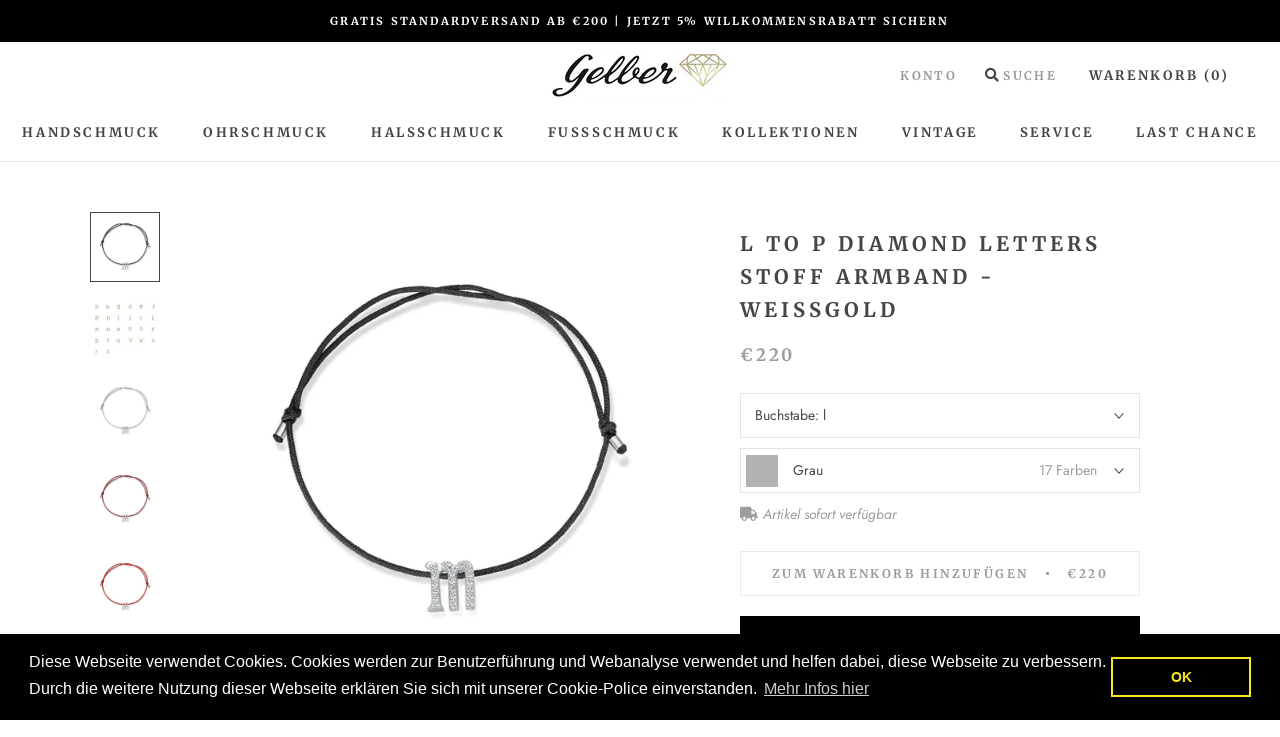

--- FILE ---
content_type: text/html; charset=utf-8
request_url: https://gelberdiamonds.de/products/l-to-p-diamond-letters-stoff-armband-weissgold
body_size: 49469
content:

<!doctype html>

<html class="no-js" lang="de">
  <head>

<meta content="EC0-PMhT7z-UwDEJsmQw8bWSIaDjtfzsw4zR9XjPnpE" name="google-site-verification"/>
    <meta charset="utf-8"> 
    <meta http-equiv="X-UA-Compatible" content="IE=edge,chrome=1">
    <meta name="viewport" content="width=device-width, initial-scale=1.0, height=device-height, minimum-scale=1.0, user-scalable=0">
    <meta name="theme-color" content="">
  
    <title>
      L to P Diamond Letters Stoff Armband - Weißgold &ndash; GelberDiamonds
    </title><meta name="description" content="Band aus edlem und robustem Fallschirm Stoff Anhänger: 750/000 (18 Kt.) Weißgold mit Brillanten Bandlänge: 15cm - 19cm, verstellbar Buchstaben: l - p  Buchstabenhöhe: ca. 5 mm Made in Germany Auch erhältlich in: Gelbgold"><link rel="canonical" href="https://gelberdiamonds.de/products/l-to-p-diamond-letters-stoff-armband-weissgold"><link rel="shortcut icon" href="//gelberdiamonds.de/cdn/shop/files/favicon_32x32.png?v=1614309172" type="image/png"><meta property="og:type" content="product">
  <meta property="og:title" content="L to P Diamond Letters Stoff Armband - Weißgold"><meta property="og:image" content="http://gelberdiamonds.de/cdn/shop/products/M-Diamond-Letters-Stoff-Armband-Schwarz-WG_6ec19088-6c62-4c56-a2cf-e12b5fe5ae4d_grande.jpg?v=1648729566">
    <meta property="og:image:secure_url" content="https://gelberdiamonds.de/cdn/shop/products/M-Diamond-Letters-Stoff-Armband-Schwarz-WG_6ec19088-6c62-4c56-a2cf-e12b5fe5ae4d_grande.jpg?v=1648729566"><meta property="og:image" content="http://gelberdiamonds.de/cdn/shop/products/letters_all_WG_910x754_44b8e9b8-53d8-4533-bcab-37c23f6146ce_grande.jpg?v=1648745912">
    <meta property="og:image:secure_url" content="https://gelberdiamonds.de/cdn/shop/products/letters_all_WG_910x754_44b8e9b8-53d8-4533-bcab-37c23f6146ce_grande.jpg?v=1648745912"><meta property="og:image" content="http://gelberdiamonds.de/cdn/shop/products/M-Diamond-Letters-Stoff-Armband-Grau-WG_985bcc5c-62b0-4e50-b62d-0063eb2b5f5e_grande.jpg?v=1648745912">
    <meta property="og:image:secure_url" content="https://gelberdiamonds.de/cdn/shop/products/M-Diamond-Letters-Stoff-Armband-Grau-WG_985bcc5c-62b0-4e50-b62d-0063eb2b5f5e_grande.jpg?v=1648745912"><meta property="og:price:amount" content="220,00">
  <meta property="og:price:currency" content="EUR"><meta property="og:description" content="Band aus edlem und robustem Fallschirm Stoff Anhänger: 750/000 (18 Kt.) Weißgold mit Brillanten Bandlänge: 15cm - 19cm, verstellbar Buchstaben: l - p  Buchstabenhöhe: ca. 5 mm Made in Germany Auch erhältlich in: Gelbgold"><meta property="og:url" content="https://gelberdiamonds.de/products/l-to-p-diamond-letters-stoff-armband-weissgold">
<meta property="og:site_name" content="GelberDiamonds"><meta name="twitter:card" content="summary"><meta name="twitter:title" content="L to P Diamond Letters Stoff Armband - Weißgold">
  <meta name="twitter:description" content="
Band aus edlem und robustem Fallschirm Stoff
Anhänger: 750/000 (18 Kt.) Weißgold mit Brillanten
Bandlänge: 15cm - 19cm, verstellbar
Buchstaben: l - p 
Buchstabenhöhe: ca. 5 mm
Made in Germany
Auch erhältlich in:
Gelbgold">
  <meta name="twitter:image" content="https://gelberdiamonds.de/cdn/shop/products/M-Diamond-Letters-Stoff-Armband-Schwarz-WG_6ec19088-6c62-4c56-a2cf-e12b5fe5ae4d_600x600_crop_center.jpg?v=1648729566">

    <script>window.performance && window.performance.mark && window.performance.mark('shopify.content_for_header.start');</script><meta name="google-site-verification" content="VVxN0bvop8VlibvLbALX-fQapfcNKWOD-zx0U_MCMSE">
<meta name="google-site-verification" content="EC0-PMhT7z-UwDEJsmQw8bWSIaDjtfzsw4zR9XjPnpE">
<meta id="shopify-digital-wallet" name="shopify-digital-wallet" content="/4538400883/digital_wallets/dialog">
<meta name="shopify-checkout-api-token" content="454641a988600a39139e748dfb185dcc">
<meta id="in-context-paypal-metadata" data-shop-id="4538400883" data-venmo-supported="false" data-environment="production" data-locale="de_DE" data-paypal-v4="true" data-currency="EUR">
<link rel="alternate" type="application/json+oembed" href="https://gelberdiamonds.de/products/l-to-p-diamond-letters-stoff-armband-weissgold.oembed">
<script async="async" src="/checkouts/internal/preloads.js?locale=de-DE"></script>
<script id="apple-pay-shop-capabilities" type="application/json">{"shopId":4538400883,"countryCode":"DE","currencyCode":"EUR","merchantCapabilities":["supports3DS"],"merchantId":"gid:\/\/shopify\/Shop\/4538400883","merchantName":"GelberDiamonds","requiredBillingContactFields":["postalAddress","email","phone"],"requiredShippingContactFields":["postalAddress","email","phone"],"shippingType":"shipping","supportedNetworks":["visa","maestro","masterCard","amex"],"total":{"type":"pending","label":"GelberDiamonds","amount":"1.00"},"shopifyPaymentsEnabled":true,"supportsSubscriptions":true}</script>
<script id="shopify-features" type="application/json">{"accessToken":"454641a988600a39139e748dfb185dcc","betas":["rich-media-storefront-analytics"],"domain":"gelberdiamonds.de","predictiveSearch":true,"shopId":4538400883,"locale":"de"}</script>
<script>var Shopify = Shopify || {};
Shopify.shop = "gelberdiamonds.myshopify.com";
Shopify.locale = "de";
Shopify.currency = {"active":"EUR","rate":"1.0"};
Shopify.country = "DE";
Shopify.theme = {"name":"Manor's Copy of Prestige - 17 May 2023","id":143378514185,"schema_name":"Prestige","schema_version":"1.2.0","theme_store_id":855,"role":"main"};
Shopify.theme.handle = "null";
Shopify.theme.style = {"id":null,"handle":null};
Shopify.cdnHost = "gelberdiamonds.de/cdn";
Shopify.routes = Shopify.routes || {};
Shopify.routes.root = "/";</script>
<script type="module">!function(o){(o.Shopify=o.Shopify||{}).modules=!0}(window);</script>
<script>!function(o){function n(){var o=[];function n(){o.push(Array.prototype.slice.apply(arguments))}return n.q=o,n}var t=o.Shopify=o.Shopify||{};t.loadFeatures=n(),t.autoloadFeatures=n()}(window);</script>
<script id="shop-js-analytics" type="application/json">{"pageType":"product"}</script>
<script defer="defer" async type="module" src="//gelberdiamonds.de/cdn/shopifycloud/shop-js/modules/v2/client.init-shop-cart-sync_BxliUFcT.de.esm.js"></script>
<script defer="defer" async type="module" src="//gelberdiamonds.de/cdn/shopifycloud/shop-js/modules/v2/chunk.common_D4c7gLTG.esm.js"></script>
<script type="module">
  await import("//gelberdiamonds.de/cdn/shopifycloud/shop-js/modules/v2/client.init-shop-cart-sync_BxliUFcT.de.esm.js");
await import("//gelberdiamonds.de/cdn/shopifycloud/shop-js/modules/v2/chunk.common_D4c7gLTG.esm.js");

  window.Shopify.SignInWithShop?.initShopCartSync?.({"fedCMEnabled":true,"windoidEnabled":true});

</script>
<script>(function() {
  var isLoaded = false;
  function asyncLoad() {
    if (isLoaded) return;
    isLoaded = true;
    var urls = ["https:\/\/shy.elfsight.com\/p\/platform.js?shop=gelberdiamonds.myshopify.com","https:\/\/chimpstatic.com\/mcjs-connected\/js\/users\/095b723897d074ae5c38f3f43\/05e4bf49200492d0f0b66a57e.js?shop=gelberdiamonds.myshopify.com","https:\/\/chimpstatic.com\/mcjs-connected\/js\/users\/095b723897d074ae5c38f3f43\/b0c770092553c922e3d06d344.js?shop=gelberdiamonds.myshopify.com","\/\/code.tidio.co\/b1gesyboom2zzjnvi1rwqx2pojjnxfy6.js?shop=gelberdiamonds.myshopify.com","https:\/\/cdn.sesami.co\/shopify.js?shop=gelberdiamonds.myshopify.com","https:\/\/reconvert-cdn.com\/assets\/js\/store_reconvert_node.js?v=2\u0026scid=ODA0NDkxZDkyOTE0YTI2OTUwMmU1NTkwN2FkZTIxMGYuNWY0YjNmNDlkNmZiNWQxZmJiYzcyMWJiMzQxZGZiZGU=\u0026shop=gelberdiamonds.myshopify.com","https:\/\/cdn.nfcube.com\/instafeed-08d4339d1856d8255751d0c6052ef9ee.js?shop=gelberdiamonds.myshopify.com","https:\/\/cdn.shopify.com\/s\/files\/1\/0045\/3840\/0883\/t\/8\/assets\/booster_eu_cookie_4538400883.js?v=1684273624\u0026shop=gelberdiamonds.myshopify.com","https:\/\/beeapp.me\/jstag\/px-product-option.js?shop=gelberdiamonds.myshopify.com"];
    for (var i = 0; i < urls.length; i++) {
      var s = document.createElement('script');
      s.type = 'text/javascript';
      s.async = true;
      s.src = urls[i];
      var x = document.getElementsByTagName('script')[0];
      x.parentNode.insertBefore(s, x);
    }
  };
  if(window.attachEvent) {
    window.attachEvent('onload', asyncLoad);
  } else {
    window.addEventListener('load', asyncLoad, false);
  }
})();</script>
<script id="__st">var __st={"a":4538400883,"offset":3600,"reqid":"9bcd3719-578e-4524-9632-d2164e524a32-1764532850","pageurl":"gelberdiamonds.de\/products\/l-to-p-diamond-letters-stoff-armband-weissgold","u":"e34a5b109c52","p":"product","rtyp":"product","rid":6746720174167};</script>
<script>window.ShopifyPaypalV4VisibilityTracking = true;</script>
<script id="captcha-bootstrap">!function(){'use strict';const t='contact',e='account',n='new_comment',o=[[t,t],['blogs',n],['comments',n],[t,'customer']],c=[[e,'customer_login'],[e,'guest_login'],[e,'recover_customer_password'],[e,'create_customer']],r=t=>t.map((([t,e])=>`form[action*='/${t}']:not([data-nocaptcha='true']) input[name='form_type'][value='${e}']`)).join(','),a=t=>()=>t?[...document.querySelectorAll(t)].map((t=>t.form)):[];function s(){const t=[...o],e=r(t);return a(e)}const i='password',u='form_key',d=['recaptcha-v3-token','g-recaptcha-response','h-captcha-response',i],f=()=>{try{return window.sessionStorage}catch{return}},m='__shopify_v',_=t=>t.elements[u];function p(t,e,n=!1){try{const o=window.sessionStorage,c=JSON.parse(o.getItem(e)),{data:r}=function(t){const{data:e,action:n}=t;return t[m]||n?{data:e,action:n}:{data:t,action:n}}(c);for(const[e,n]of Object.entries(r))t.elements[e]&&(t.elements[e].value=n);n&&o.removeItem(e)}catch(o){console.error('form repopulation failed',{error:o})}}const l='form_type',E='cptcha';function T(t){t.dataset[E]=!0}const w=window,h=w.document,L='Shopify',v='ce_forms',y='captcha';let A=!1;((t,e)=>{const n=(g='f06e6c50-85a8-45c8-87d0-21a2b65856fe',I='https://cdn.shopify.com/shopifycloud/storefront-forms-hcaptcha/ce_storefront_forms_captcha_hcaptcha.v1.5.2.iife.js',D={infoText:'Durch hCaptcha geschützt',privacyText:'Datenschutz',termsText:'Allgemeine Geschäftsbedingungen'},(t,e,n)=>{const o=w[L][v],c=o.bindForm;if(c)return c(t,g,e,D).then(n);var r;o.q.push([[t,g,e,D],n]),r=I,A||(h.body.append(Object.assign(h.createElement('script'),{id:'captcha-provider',async:!0,src:r})),A=!0)});var g,I,D;w[L]=w[L]||{},w[L][v]=w[L][v]||{},w[L][v].q=[],w[L][y]=w[L][y]||{},w[L][y].protect=function(t,e){n(t,void 0,e),T(t)},Object.freeze(w[L][y]),function(t,e,n,w,h,L){const[v,y,A,g]=function(t,e,n){const i=e?o:[],u=t?c:[],d=[...i,...u],f=r(d),m=r(i),_=r(d.filter((([t,e])=>n.includes(e))));return[a(f),a(m),a(_),s()]}(w,h,L),I=t=>{const e=t.target;return e instanceof HTMLFormElement?e:e&&e.form},D=t=>v().includes(t);t.addEventListener('submit',(t=>{const e=I(t);if(!e)return;const n=D(e)&&!e.dataset.hcaptchaBound&&!e.dataset.recaptchaBound,o=_(e),c=g().includes(e)&&(!o||!o.value);(n||c)&&t.preventDefault(),c&&!n&&(function(t){try{if(!f())return;!function(t){const e=f();if(!e)return;const n=_(t);if(!n)return;const o=n.value;o&&e.removeItem(o)}(t);const e=Array.from(Array(32),(()=>Math.random().toString(36)[2])).join('');!function(t,e){_(t)||t.append(Object.assign(document.createElement('input'),{type:'hidden',name:u})),t.elements[u].value=e}(t,e),function(t,e){const n=f();if(!n)return;const o=[...t.querySelectorAll(`input[type='${i}']`)].map((({name:t})=>t)),c=[...d,...o],r={};for(const[a,s]of new FormData(t).entries())c.includes(a)||(r[a]=s);n.setItem(e,JSON.stringify({[m]:1,action:t.action,data:r}))}(t,e)}catch(e){console.error('failed to persist form',e)}}(e),e.submit())}));const S=(t,e)=>{t&&!t.dataset[E]&&(n(t,e.some((e=>e===t))),T(t))};for(const o of['focusin','change'])t.addEventListener(o,(t=>{const e=I(t);D(e)&&S(e,y())}));const B=e.get('form_key'),M=e.get(l),P=B&&M;t.addEventListener('DOMContentLoaded',(()=>{const t=y();if(P)for(const e of t)e.elements[l].value===M&&p(e,B);[...new Set([...A(),...v().filter((t=>'true'===t.dataset.shopifyCaptcha))])].forEach((e=>S(e,t)))}))}(h,new URLSearchParams(w.location.search),n,t,e,['guest_login'])})(!0,!0)}();</script>
<script integrity="sha256-52AcMU7V7pcBOXWImdc/TAGTFKeNjmkeM1Pvks/DTgc=" data-source-attribution="shopify.loadfeatures" defer="defer" src="//gelberdiamonds.de/cdn/shopifycloud/storefront/assets/storefront/load_feature-81c60534.js" crossorigin="anonymous"></script>
<script data-source-attribution="shopify.dynamic_checkout.dynamic.init">var Shopify=Shopify||{};Shopify.PaymentButton=Shopify.PaymentButton||{isStorefrontPortableWallets:!0,init:function(){window.Shopify.PaymentButton.init=function(){};var t=document.createElement("script");t.src="https://gelberdiamonds.de/cdn/shopifycloud/portable-wallets/latest/portable-wallets.de.js",t.type="module",document.head.appendChild(t)}};
</script>
<script data-source-attribution="shopify.dynamic_checkout.buyer_consent">
  function portableWalletsHideBuyerConsent(e){var t=document.getElementById("shopify-buyer-consent"),n=document.getElementById("shopify-subscription-policy-button");t&&n&&(t.classList.add("hidden"),t.setAttribute("aria-hidden","true"),n.removeEventListener("click",e))}function portableWalletsShowBuyerConsent(e){var t=document.getElementById("shopify-buyer-consent"),n=document.getElementById("shopify-subscription-policy-button");t&&n&&(t.classList.remove("hidden"),t.removeAttribute("aria-hidden"),n.addEventListener("click",e))}window.Shopify?.PaymentButton&&(window.Shopify.PaymentButton.hideBuyerConsent=portableWalletsHideBuyerConsent,window.Shopify.PaymentButton.showBuyerConsent=portableWalletsShowBuyerConsent);
</script>
<script>
  function portableWalletsCleanup(e){e&&e.src&&console.error("Failed to load portable wallets script "+e.src);var t=document.querySelectorAll("shopify-accelerated-checkout .shopify-payment-button__skeleton, shopify-accelerated-checkout-cart .wallet-cart-button__skeleton"),e=document.getElementById("shopify-buyer-consent");for(let e=0;e<t.length;e++)t[e].remove();e&&e.remove()}function portableWalletsNotLoadedAsModule(e){e instanceof ErrorEvent&&"string"==typeof e.message&&e.message.includes("import.meta")&&"string"==typeof e.filename&&e.filename.includes("portable-wallets")&&(window.removeEventListener("error",portableWalletsNotLoadedAsModule),window.Shopify.PaymentButton.failedToLoad=e,"loading"===document.readyState?document.addEventListener("DOMContentLoaded",window.Shopify.PaymentButton.init):window.Shopify.PaymentButton.init())}window.addEventListener("error",portableWalletsNotLoadedAsModule);
</script>

<script type="module" src="https://gelberdiamonds.de/cdn/shopifycloud/portable-wallets/latest/portable-wallets.de.js" onError="portableWalletsCleanup(this)" crossorigin="anonymous"></script>
<script nomodule>
  document.addEventListener("DOMContentLoaded", portableWalletsCleanup);
</script>

<link id="shopify-accelerated-checkout-styles" rel="stylesheet" media="screen" href="https://gelberdiamonds.de/cdn/shopifycloud/portable-wallets/latest/accelerated-checkout-backwards-compat.css" crossorigin="anonymous">
<style id="shopify-accelerated-checkout-cart">
        #shopify-buyer-consent {
  margin-top: 1em;
  display: inline-block;
  width: 100%;
}

#shopify-buyer-consent.hidden {
  display: none;
}

#shopify-subscription-policy-button {
  background: none;
  border: none;
  padding: 0;
  text-decoration: underline;
  font-size: inherit;
  cursor: pointer;
}

#shopify-subscription-policy-button::before {
  box-shadow: none;
}

      </style>

<script>window.performance && window.performance.mark && window.performance.mark('shopify.content_for_header.end');</script>

    <link rel="stylesheet" href="//gelberdiamonds.de/cdn/shop/t/8/assets/theme.scss.css?v=45925379999920049301759335508">
<link rel="stylesheet" href="https://use.fontawesome.com/releases/v5.4.1/css/all.css" integrity="sha384-5sAR7xN1Nv6T6+dT2mhtzEpVJvfS3NScPQTrOxhwjIuvcA67KV2R5Jz6kr4abQsz" crossorigin="anonymous">
    <link rel="stylesheet" href="https://unpkg.com/swiper/swiper-bundle.min.css">


    <script>
      // This allows to expose several variables to the global scope, to be used in scripts
      window.theme = {
        template: "product",
        shopCurrency: "EUR",
        moneyFormat: "€{{amount_with_comma_separator}}",
        moneyWithCurrencyFormat: "€{{amount_with_comma_separator}} EUR",
        currencyConversionEnabled: false,
        currencyConversionMoneyFormat: "money_format",
        currencyConversionRoundAmounts: true,
        searchMode: "product",
        showPageTransition: true,
        showElementStaggering: true,
        showImageZooming: true,
        enableExperimentalResizeObserver: false
      };

      window.languages = {
        cartAddNote: "Kommentar hinzufügen",
        cartEditNote: "Kommentar bearbeiten",
        productImageLoadingError: "Dieses Bild konnte nicht geladen werden. Bitte versuch die Seite neu zu laden.",
        productFormAddToCart: "Zum Warenkorb hinzufügen",
        productFormUnavailable: "Nicht verfügbar",
        productFormSoldOut: "Ausverkauft",
        shippingEstimatorOneResult: "Folgende Option möglich:",
        shippingEstimatorMoreResults: "{{count}} Optionen möglich:",
        shippingEstimatorNoResults: "Kein Versand möglich"
      };

      window.lazySizesConfig = {
        loadHidden: false,
        hFac: 0.5,
        expFactor: 2,
        ricTimeout: 150,
        lazyClass: 'Image--lazyLoad',
        loadingClass: 'Image--lazyLoading',
        loadedClass: 'Image--lazyLoaded'
      };

      document.documentElement.className = document.documentElement.className.replace('no-js', 'js');
      document.documentElement.style.setProperty('--window-height', window.innerHeight + 'px');

      // We do a quick detection of some features (we could use Modernizr but for so little...)
      (function() {
        document.documentElement.className += ((window.CSS && window.CSS.supports('(position: sticky) or (position: -webkit-sticky)')) ? ' supports-sticky' : ' no-supports-sticky');
        document.documentElement.className += (window.matchMedia('(-moz-touch-enabled: 1), (hover: none)')).matches ? ' no-supports-hover' : ' supports-hover';
      }());

      window.onpageshow = function (event) {
        if (event.persisted) {
          window.location.reload();
        }
      };
    </script>

    <script src="//gelberdiamonds.de/cdn/shop/t/8/assets/lazysizes.min.js?v=174358363404432586981684273624" async></script>

    
<script src="https://polyfill-fastly.net/v2/polyfill.min.js?features=fetch,Element.prototype.closest,Element.prototype.remove,Element.prototype.classList,Array.prototype.includes,Array.prototype.fill,Object.assign,CustomEvent,IntersectionObserver,IntersectionObserverEntry" defer></script>
    <script src="//gelberdiamonds.de/cdn/shop/t/8/assets/libs.min.js?v=88466822118989791001684273624" defer></script>
<!--     <script src="//gelberdiamonds.de/cdn/shop/t/8/assets/theme.min.js?v=48528183832225380921684273624" defer></script> -->
        <script src="//gelberdiamonds.de/cdn/shop/t/8/assets/theme.js?v=56703156212478324861687994380" defer></script>

    <script src="//gelberdiamonds.de/cdn/shop/t/8/assets/custom.js?v=104126274119171974001685059543" defer></script>

    
  <script type="application/ld+json">
  {
    "@context": "http://schema.org",
    "@type": "Product",
    "offers": {
      "@type": "Offer",
      "availability":"//schema.org/InStock",
      "price": "220,00",
      "priceCurrency": "EUR"
    },
    "brand": "GelberDiamonds",
    "name": "L to P Diamond Letters Stoff Armband - Weißgold",
    "description": "\nBand aus edlem und robustem Fallschirm Stoff\nAnhänger: 750\/000 (18 Kt.) Weißgold mit Brillanten\nBandlänge: 15cm - 19cm, verstellbar\nBuchstaben: l - p \nBuchstabenhöhe: ca. 5 mm\nMade in Germany\nAuch erhältlich in:\nGelbgold",
    "category": "Bracelets",
    "url": "https://gelberdiamonds.de/products/l-to-p-diamond-letters-stoff-armband-weissgold",
    "image": {
      "@type": "ImageObject",
      "url": "https://gelberdiamonds.de/cdn/shop/products/M-Diamond-Letters-Stoff-Armband-Schwarz-WG_6ec19088-6c62-4c56-a2cf-e12b5fe5ae4d_1024x1024.jpg?v=1648729566",
      "image": "https://gelberdiamonds.de/cdn/shop/products/M-Diamond-Letters-Stoff-Armband-Schwarz-WG_6ec19088-6c62-4c56-a2cf-e12b5fe5ae4d_1024x1024.jpg?v=1648729566",
      "name": "L to P Diamond Letters Stoff Armband - Weißgold",
      "width": 1024,
      "height": 1024
    }
  }
  </script>

    <script src="https://shopoe.net/app.js"></script>
<script src="https://ajax.googleapis.com/ajax/libs/jquery/3.3.1/jquery.min.js"></script>
<script>
setTimeout(function(){
    var customVariantId = '39752282144855';
    $.ajax({
        type: 'GET',
        url: '/cart.js',
        dataType: 'json',
        success: function (data) {
            var allCount = 0;
            var customCount = 0;

            var items = data['items'];
            for (i = 0; i < items.length; i++) {
                var itemQuantity = items[i]['quantity'];
                allCount += itemQuantity;
                if (items[i]['variant_id'] == customVariantId) {
                    customCount += itemQuantity;
                }
            }

            if (customCount > 0) {
                var realCount = allCount - customCount;
                $('#CartCount > span').html(realCount);
                $('.total_count_ajax').html(realCount);
                $('.desk_count').html(realCount);
                $('.cart-count').html(realCount);
                $('.header__cart-count-bubble span').html(realCount);
                $('.site-header__cart #CartCount').html(realCount);
                $('.cart-count-js').html(realCount);
                $('#CartToggleItemCount').html(realCount);
                $('.tt-cart .tt-badge-cart').html(realCount);
                $('.mini-cart-wrap .item-count').html(realCount);
                $('.js-cart-count, .cart--external--total-items').html(realCount);

                //Dawn Theme
                $('.cart-count-bubble > span').html(realCount);
                $('.woodmart-cart-number').html(realCount);
                $('.Header__CartCount').html(realCount);
            }
        }
    });
}, 1500);

setInterval(function(){
    $('.Cart__ItemList .CartItem, .ajaxcart__row .grid__item, .page-width .grid__item, .product-list .product, .grid-uniform .grid-item, ul.mini-products-list li.item, .shopify-mini-cart-item.mini_cart_item, .CartItem, .cart-item, .mini_cart_item').each(function(){
        if ($(this).html().search('__customized-items') > -1) {
            $(this).fadeOut(0);
        }
    });
}, 150);
</script>
<link rel="stylesheet" href="//gelberdiamonds.de/cdn/shop/t/8/assets/seedgrow-whatsapp-style.css?v=107448584530119604891685114347"><script src="https://cdn.shopify.com/extensions/8d2c31d3-a828-4daf-820f-80b7f8e01c39/nova-eu-cookie-bar-gdpr-4/assets/nova-cookie-app-embed.js" type="text/javascript" defer="defer"></script>
<link href="https://cdn.shopify.com/extensions/8d2c31d3-a828-4daf-820f-80b7f8e01c39/nova-eu-cookie-bar-gdpr-4/assets/nova-cookie.css" rel="stylesheet" type="text/css" media="all">
<script src="https://cdn.shopify.com/extensions/019abf61-2caf-702d-9220-6970ae1a0da1/option-cli3-365/assets/gpomain.js" type="text/javascript" defer="defer"></script>
<link href="https://monorail-edge.shopifysvc.com" rel="dns-prefetch">
<script>(function(){if ("sendBeacon" in navigator && "performance" in window) {try {var session_token_from_headers = performance.getEntriesByType('navigation')[0].serverTiming.find(x => x.name == '_s').description;} catch {var session_token_from_headers = undefined;}var session_cookie_matches = document.cookie.match(/_shopify_s=([^;]*)/);var session_token_from_cookie = session_cookie_matches && session_cookie_matches.length === 2 ? session_cookie_matches[1] : "";var session_token = session_token_from_headers || session_token_from_cookie || "";function handle_abandonment_event(e) {var entries = performance.getEntries().filter(function(entry) {return /monorail-edge.shopifysvc.com/.test(entry.name);});if (!window.abandonment_tracked && entries.length === 0) {window.abandonment_tracked = true;var currentMs = Date.now();var navigation_start = performance.timing.navigationStart;var payload = {shop_id: 4538400883,url: window.location.href,navigation_start,duration: currentMs - navigation_start,session_token,page_type: "product"};window.navigator.sendBeacon("https://monorail-edge.shopifysvc.com/v1/produce", JSON.stringify({schema_id: "online_store_buyer_site_abandonment/1.1",payload: payload,metadata: {event_created_at_ms: currentMs,event_sent_at_ms: currentMs}}));}}window.addEventListener('pagehide', handle_abandonment_event);}}());</script>
<script id="web-pixels-manager-setup">(function e(e,d,r,n,o){if(void 0===o&&(o={}),!Boolean(null===(a=null===(i=window.Shopify)||void 0===i?void 0:i.analytics)||void 0===a?void 0:a.replayQueue)){var i,a;window.Shopify=window.Shopify||{};var t=window.Shopify;t.analytics=t.analytics||{};var s=t.analytics;s.replayQueue=[],s.publish=function(e,d,r){return s.replayQueue.push([e,d,r]),!0};try{self.performance.mark("wpm:start")}catch(e){}var l=function(){var e={modern:/Edge?\/(1{2}[4-9]|1[2-9]\d|[2-9]\d{2}|\d{4,})\.\d+(\.\d+|)|Firefox\/(1{2}[4-9]|1[2-9]\d|[2-9]\d{2}|\d{4,})\.\d+(\.\d+|)|Chrom(ium|e)\/(9{2}|\d{3,})\.\d+(\.\d+|)|(Maci|X1{2}).+ Version\/(15\.\d+|(1[6-9]|[2-9]\d|\d{3,})\.\d+)([,.]\d+|)( \(\w+\)|)( Mobile\/\w+|) Safari\/|Chrome.+OPR\/(9{2}|\d{3,})\.\d+\.\d+|(CPU[ +]OS|iPhone[ +]OS|CPU[ +]iPhone|CPU IPhone OS|CPU iPad OS)[ +]+(15[._]\d+|(1[6-9]|[2-9]\d|\d{3,})[._]\d+)([._]\d+|)|Android:?[ /-](13[3-9]|1[4-9]\d|[2-9]\d{2}|\d{4,})(\.\d+|)(\.\d+|)|Android.+Firefox\/(13[5-9]|1[4-9]\d|[2-9]\d{2}|\d{4,})\.\d+(\.\d+|)|Android.+Chrom(ium|e)\/(13[3-9]|1[4-9]\d|[2-9]\d{2}|\d{4,})\.\d+(\.\d+|)|SamsungBrowser\/([2-9]\d|\d{3,})\.\d+/,legacy:/Edge?\/(1[6-9]|[2-9]\d|\d{3,})\.\d+(\.\d+|)|Firefox\/(5[4-9]|[6-9]\d|\d{3,})\.\d+(\.\d+|)|Chrom(ium|e)\/(5[1-9]|[6-9]\d|\d{3,})\.\d+(\.\d+|)([\d.]+$|.*Safari\/(?![\d.]+ Edge\/[\d.]+$))|(Maci|X1{2}).+ Version\/(10\.\d+|(1[1-9]|[2-9]\d|\d{3,})\.\d+)([,.]\d+|)( \(\w+\)|)( Mobile\/\w+|) Safari\/|Chrome.+OPR\/(3[89]|[4-9]\d|\d{3,})\.\d+\.\d+|(CPU[ +]OS|iPhone[ +]OS|CPU[ +]iPhone|CPU IPhone OS|CPU iPad OS)[ +]+(10[._]\d+|(1[1-9]|[2-9]\d|\d{3,})[._]\d+)([._]\d+|)|Android:?[ /-](13[3-9]|1[4-9]\d|[2-9]\d{2}|\d{4,})(\.\d+|)(\.\d+|)|Mobile Safari.+OPR\/([89]\d|\d{3,})\.\d+\.\d+|Android.+Firefox\/(13[5-9]|1[4-9]\d|[2-9]\d{2}|\d{4,})\.\d+(\.\d+|)|Android.+Chrom(ium|e)\/(13[3-9]|1[4-9]\d|[2-9]\d{2}|\d{4,})\.\d+(\.\d+|)|Android.+(UC? ?Browser|UCWEB|U3)[ /]?(15\.([5-9]|\d{2,})|(1[6-9]|[2-9]\d|\d{3,})\.\d+)\.\d+|SamsungBrowser\/(5\.\d+|([6-9]|\d{2,})\.\d+)|Android.+MQ{2}Browser\/(14(\.(9|\d{2,})|)|(1[5-9]|[2-9]\d|\d{3,})(\.\d+|))(\.\d+|)|K[Aa][Ii]OS\/(3\.\d+|([4-9]|\d{2,})\.\d+)(\.\d+|)/},d=e.modern,r=e.legacy,n=navigator.userAgent;return n.match(d)?"modern":n.match(r)?"legacy":"unknown"}(),u="modern"===l?"modern":"legacy",c=(null!=n?n:{modern:"",legacy:""})[u],f=function(e){return[e.baseUrl,"/wpm","/b",e.hashVersion,"modern"===e.buildTarget?"m":"l",".js"].join("")}({baseUrl:d,hashVersion:r,buildTarget:u}),m=function(e){var d=e.version,r=e.bundleTarget,n=e.surface,o=e.pageUrl,i=e.monorailEndpoint;return{emit:function(e){var a=e.status,t=e.errorMsg,s=(new Date).getTime(),l=JSON.stringify({metadata:{event_sent_at_ms:s},events:[{schema_id:"web_pixels_manager_load/3.1",payload:{version:d,bundle_target:r,page_url:o,status:a,surface:n,error_msg:t},metadata:{event_created_at_ms:s}}]});if(!i)return console&&console.warn&&console.warn("[Web Pixels Manager] No Monorail endpoint provided, skipping logging."),!1;try{return self.navigator.sendBeacon.bind(self.navigator)(i,l)}catch(e){}var u=new XMLHttpRequest;try{return u.open("POST",i,!0),u.setRequestHeader("Content-Type","text/plain"),u.send(l),!0}catch(e){return console&&console.warn&&console.warn("[Web Pixels Manager] Got an unhandled error while logging to Monorail."),!1}}}}({version:r,bundleTarget:l,surface:e.surface,pageUrl:self.location.href,monorailEndpoint:e.monorailEndpoint});try{o.browserTarget=l,function(e){var d=e.src,r=e.async,n=void 0===r||r,o=e.onload,i=e.onerror,a=e.sri,t=e.scriptDataAttributes,s=void 0===t?{}:t,l=document.createElement("script"),u=document.querySelector("head"),c=document.querySelector("body");if(l.async=n,l.src=d,a&&(l.integrity=a,l.crossOrigin="anonymous"),s)for(var f in s)if(Object.prototype.hasOwnProperty.call(s,f))try{l.dataset[f]=s[f]}catch(e){}if(o&&l.addEventListener("load",o),i&&l.addEventListener("error",i),u)u.appendChild(l);else{if(!c)throw new Error("Did not find a head or body element to append the script");c.appendChild(l)}}({src:f,async:!0,onload:function(){if(!function(){var e,d;return Boolean(null===(d=null===(e=window.Shopify)||void 0===e?void 0:e.analytics)||void 0===d?void 0:d.initialized)}()){var d=window.webPixelsManager.init(e)||void 0;if(d){var r=window.Shopify.analytics;r.replayQueue.forEach((function(e){var r=e[0],n=e[1],o=e[2];d.publishCustomEvent(r,n,o)})),r.replayQueue=[],r.publish=d.publishCustomEvent,r.visitor=d.visitor,r.initialized=!0}}},onerror:function(){return m.emit({status:"failed",errorMsg:"".concat(f," has failed to load")})},sri:function(e){var d=/^sha384-[A-Za-z0-9+/=]+$/;return"string"==typeof e&&d.test(e)}(c)?c:"",scriptDataAttributes:o}),m.emit({status:"loading"})}catch(e){m.emit({status:"failed",errorMsg:(null==e?void 0:e.message)||"Unknown error"})}}})({shopId: 4538400883,storefrontBaseUrl: "https://gelberdiamonds.de",extensionsBaseUrl: "https://extensions.shopifycdn.com/cdn/shopifycloud/web-pixels-manager",monorailEndpoint: "https://monorail-edge.shopifysvc.com/unstable/produce_batch",surface: "storefront-renderer",enabledBetaFlags: ["2dca8a86"],webPixelsConfigList: [{"id":"926679305","configuration":"{\"config\":\"{\\\"pixel_id\\\":\\\"G-GP01671SL8\\\",\\\"target_country\\\":\\\"DE\\\",\\\"gtag_events\\\":[{\\\"type\\\":\\\"search\\\",\\\"action_label\\\":[\\\"G-GP01671SL8\\\",\\\"AW-472490730\\\/w3omCNS-5uoBEOrFpuEB\\\"]},{\\\"type\\\":\\\"begin_checkout\\\",\\\"action_label\\\":[\\\"G-GP01671SL8\\\",\\\"AW-472490730\\\/NZG-CNG-5uoBEOrFpuEB\\\"]},{\\\"type\\\":\\\"view_item\\\",\\\"action_label\\\":[\\\"G-GP01671SL8\\\",\\\"AW-472490730\\\/2_TtCMu-5uoBEOrFpuEB\\\",\\\"MC-JM5G038H84\\\"]},{\\\"type\\\":\\\"purchase\\\",\\\"action_label\\\":[\\\"G-GP01671SL8\\\",\\\"AW-472490730\\\/EtzQCMi-5uoBEOrFpuEB\\\",\\\"MC-JM5G038H84\\\"]},{\\\"type\\\":\\\"page_view\\\",\\\"action_label\\\":[\\\"G-GP01671SL8\\\",\\\"AW-472490730\\\/Wy9ACMW-5uoBEOrFpuEB\\\",\\\"MC-JM5G038H84\\\"]},{\\\"type\\\":\\\"add_payment_info\\\",\\\"action_label\\\":[\\\"G-GP01671SL8\\\",\\\"AW-472490730\\\/UFW-CNe-5uoBEOrFpuEB\\\"]},{\\\"type\\\":\\\"add_to_cart\\\",\\\"action_label\\\":[\\\"G-GP01671SL8\\\",\\\"AW-472490730\\\/x8VZCM6-5uoBEOrFpuEB\\\"]}],\\\"enable_monitoring_mode\\\":false}\"}","eventPayloadVersion":"v1","runtimeContext":"OPEN","scriptVersion":"b2a88bafab3e21179ed38636efcd8a93","type":"APP","apiClientId":1780363,"privacyPurposes":[],"dataSharingAdjustments":{"protectedCustomerApprovalScopes":["read_customer_address","read_customer_email","read_customer_name","read_customer_personal_data","read_customer_phone"]}},{"id":"461472009","configuration":"{\"pixel_id\":\"650120629915815\",\"pixel_type\":\"facebook_pixel\",\"metaapp_system_user_token\":\"-\"}","eventPayloadVersion":"v1","runtimeContext":"OPEN","scriptVersion":"ca16bc87fe92b6042fbaa3acc2fbdaa6","type":"APP","apiClientId":2329312,"privacyPurposes":["ANALYTICS","MARKETING","SALE_OF_DATA"],"dataSharingAdjustments":{"protectedCustomerApprovalScopes":["read_customer_address","read_customer_email","read_customer_name","read_customer_personal_data","read_customer_phone"]}},{"id":"163807497","eventPayloadVersion":"v1","runtimeContext":"LAX","scriptVersion":"1","type":"CUSTOM","privacyPurposes":["MARKETING"],"name":"Meta pixel (migrated)"},{"id":"shopify-app-pixel","configuration":"{}","eventPayloadVersion":"v1","runtimeContext":"STRICT","scriptVersion":"0450","apiClientId":"shopify-pixel","type":"APP","privacyPurposes":["ANALYTICS","MARKETING"]},{"id":"shopify-custom-pixel","eventPayloadVersion":"v1","runtimeContext":"LAX","scriptVersion":"0450","apiClientId":"shopify-pixel","type":"CUSTOM","privacyPurposes":["ANALYTICS","MARKETING"]}],isMerchantRequest: false,initData: {"shop":{"name":"GelberDiamonds","paymentSettings":{"currencyCode":"EUR"},"myshopifyDomain":"gelberdiamonds.myshopify.com","countryCode":"DE","storefrontUrl":"https:\/\/gelberdiamonds.de"},"customer":null,"cart":null,"checkout":null,"productVariants":[{"price":{"amount":220.0,"currencyCode":"EUR"},"product":{"title":"L to P Diamond Letters Stoff Armband - Weißgold","vendor":"GelberDiamonds","id":"6746720174167","untranslatedTitle":"L to P Diamond Letters Stoff Armband - Weißgold","url":"\/products\/l-to-p-diamond-letters-stoff-armband-weissgold","type":"Bracelets"},"id":"39677564846167","image":{"src":"\/\/gelberdiamonds.de\/cdn\/shop\/products\/M-Diamond-Letters-Stoff-Armband-Schwarz-WG_6ec19088-6c62-4c56-a2cf-e12b5fe5ae4d.jpg?v=1648729566"},"sku":null,"title":"l \/ Schwarz","untranslatedTitle":"l \/ Schwarz"},{"price":{"amount":220.0,"currencyCode":"EUR"},"product":{"title":"L to P Diamond Letters Stoff Armband - Weißgold","vendor":"GelberDiamonds","id":"6746720174167","untranslatedTitle":"L to P Diamond Letters Stoff Armband - Weißgold","url":"\/products\/l-to-p-diamond-letters-stoff-armband-weissgold","type":"Bracelets"},"id":"39677564878935","image":{"src":"\/\/gelberdiamonds.de\/cdn\/shop\/products\/M-Diamond-Letters-Stoff-Armband-Grau-WG_985bcc5c-62b0-4e50-b62d-0063eb2b5f5e.jpg?v=1648745912"},"sku":null,"title":"l \/ Grau","untranslatedTitle":"l \/ Grau"},{"price":{"amount":220.0,"currencyCode":"EUR"},"product":{"title":"L to P Diamond Letters Stoff Armband - Weißgold","vendor":"GelberDiamonds","id":"6746720174167","untranslatedTitle":"L to P Diamond Letters Stoff Armband - Weißgold","url":"\/products\/l-to-p-diamond-letters-stoff-armband-weissgold","type":"Bracelets"},"id":"39677564911703","image":{"src":"\/\/gelberdiamonds.de\/cdn\/shop\/products\/M-Diamond-Letters-Stoff-Armband-Bordeaux-WG_b94d9258-1576-448c-b72b-cd6e55a96aa4.jpg?v=1648745912"},"sku":null,"title":"l \/ Bordeaux","untranslatedTitle":"l \/ Bordeaux"},{"price":{"amount":220.0,"currencyCode":"EUR"},"product":{"title":"L to P Diamond Letters Stoff Armband - Weißgold","vendor":"GelberDiamonds","id":"6746720174167","untranslatedTitle":"L to P Diamond Letters Stoff Armband - Weißgold","url":"\/products\/l-to-p-diamond-letters-stoff-armband-weissgold","type":"Bracelets"},"id":"39677564944471","image":{"src":"\/\/gelberdiamonds.de\/cdn\/shop\/products\/M-Diamond-Letters-Stoff-Armband-Rot-WG_988d7186-441e-4583-be90-40b8e5830e8f.jpg?v=1648745912"},"sku":null,"title":"l \/ Rot","untranslatedTitle":"l \/ Rot"},{"price":{"amount":220.0,"currencyCode":"EUR"},"product":{"title":"L to P Diamond Letters Stoff Armband - Weißgold","vendor":"GelberDiamonds","id":"6746720174167","untranslatedTitle":"L to P Diamond Letters Stoff Armband - Weißgold","url":"\/products\/l-to-p-diamond-letters-stoff-armband-weissgold","type":"Bracelets"},"id":"39677564977239","image":{"src":"\/\/gelberdiamonds.de\/cdn\/shop\/products\/M-Diamond-Letters-Stoff-Armband-Pink-WG_9c62909f-3cf9-4de9-a262-de9bec5968b6.jpg?v=1648745912"},"sku":null,"title":"l \/ Pink","untranslatedTitle":"l \/ Pink"},{"price":{"amount":220.0,"currencyCode":"EUR"},"product":{"title":"L to P Diamond Letters Stoff Armband - Weißgold","vendor":"GelberDiamonds","id":"6746720174167","untranslatedTitle":"L to P Diamond Letters Stoff Armband - Weißgold","url":"\/products\/l-to-p-diamond-letters-stoff-armband-weissgold","type":"Bracelets"},"id":"39677565010007","image":{"src":"\/\/gelberdiamonds.de\/cdn\/shop\/products\/M-Diamond-Letters-Stoff-Armband-Braun-WG_21c2e0f7-803b-4d53-8b86-7fe74dca19f6.jpg?v=1648745912"},"sku":null,"title":"l \/ Braun","untranslatedTitle":"l \/ Braun"},{"price":{"amount":220.0,"currencyCode":"EUR"},"product":{"title":"L to P Diamond Letters Stoff Armband - Weißgold","vendor":"GelberDiamonds","id":"6746720174167","untranslatedTitle":"L to P Diamond Letters Stoff Armband - Weißgold","url":"\/products\/l-to-p-diamond-letters-stoff-armband-weissgold","type":"Bracelets"},"id":"39677565042775","image":{"src":"\/\/gelberdiamonds.de\/cdn\/shop\/products\/M-Diamond-Letters-Stoff-Armband-Gruen-WG_22dd3221-1251-4433-8070-82bd5b7f8c8a.jpg?v=1648745912"},"sku":null,"title":"l \/ Grün","untranslatedTitle":"l \/ Grün"},{"price":{"amount":220.0,"currencyCode":"EUR"},"product":{"title":"L to P Diamond Letters Stoff Armband - Weißgold","vendor":"GelberDiamonds","id":"6746720174167","untranslatedTitle":"L to P Diamond Letters Stoff Armband - Weißgold","url":"\/products\/l-to-p-diamond-letters-stoff-armband-weissgold","type":"Bracelets"},"id":"39677565075543","image":{"src":"\/\/gelberdiamonds.de\/cdn\/shop\/products\/M-Diamond-Letters-Stoff-Armband-Dunkelgruen-WG_fe04ace9-6e56-4ddd-8333-d87af5bc62bf.jpg?v=1648745912"},"sku":null,"title":"l \/ Dunkelgrün","untranslatedTitle":"l \/ Dunkelgrün"},{"price":{"amount":220.0,"currencyCode":"EUR"},"product":{"title":"L to P Diamond Letters Stoff Armband - Weißgold","vendor":"GelberDiamonds","id":"6746720174167","untranslatedTitle":"L to P Diamond Letters Stoff Armband - Weißgold","url":"\/products\/l-to-p-diamond-letters-stoff-armband-weissgold","type":"Bracelets"},"id":"39677565108311","image":{"src":"\/\/gelberdiamonds.de\/cdn\/shop\/products\/M-Diamond-Letters-Stoff-Armband-Blau-WG_f6f78c3b-6cc0-4f92-adea-65f567b17e76.jpg?v=1648745912"},"sku":null,"title":"l \/ Royalblau","untranslatedTitle":"l \/ Royalblau"},{"price":{"amount":220.0,"currencyCode":"EUR"},"product":{"title":"L to P Diamond Letters Stoff Armband - Weißgold","vendor":"GelberDiamonds","id":"6746720174167","untranslatedTitle":"L to P Diamond Letters Stoff Armband - Weißgold","url":"\/products\/l-to-p-diamond-letters-stoff-armband-weissgold","type":"Bracelets"},"id":"39677565141079","image":{"src":"\/\/gelberdiamonds.de\/cdn\/shop\/products\/M-Diamond-Letters-Stoff-Armband-Dunkelblau-WG_783d7091-8966-4e8e-a238-a78df76dd981.jpg?v=1648745912"},"sku":null,"title":"l \/ Dunkelblau","untranslatedTitle":"l \/ Dunkelblau"},{"price":{"amount":220.0,"currencyCode":"EUR"},"product":{"title":"L to P Diamond Letters Stoff Armband - Weißgold","vendor":"GelberDiamonds","id":"6746720174167","untranslatedTitle":"L to P Diamond Letters Stoff Armband - Weißgold","url":"\/products\/l-to-p-diamond-letters-stoff-armband-weissgold","type":"Bracelets"},"id":"39677565173847","image":{"src":"\/\/gelberdiamonds.de\/cdn\/shop\/products\/M-Diamond-Letters-Stoff-Armband-Petrol-WG_c3eed230-3745-4fea-ada8-9a9ff9cb7b86.jpg?v=1648745912"},"sku":null,"title":"l \/ Petrol","untranslatedTitle":"l \/ Petrol"},{"price":{"amount":220.0,"currencyCode":"EUR"},"product":{"title":"L to P Diamond Letters Stoff Armband - Weißgold","vendor":"GelberDiamonds","id":"6746720174167","untranslatedTitle":"L to P Diamond Letters Stoff Armband - Weißgold","url":"\/products\/l-to-p-diamond-letters-stoff-armband-weissgold","type":"Bracelets"},"id":"39677565206615","image":{"src":"\/\/gelberdiamonds.de\/cdn\/shop\/products\/M-Diamond-Letters-Stoff-Armband-Tuerkis-WG_0a01f26d-f9b8-471b-b150-45ea30cdcd64.jpg?v=1648745912"},"sku":null,"title":"l \/ Türkis","untranslatedTitle":"l \/ Türkis"},{"price":{"amount":220.0,"currencyCode":"EUR"},"product":{"title":"L to P Diamond Letters Stoff Armband - Weißgold","vendor":"GelberDiamonds","id":"6746720174167","untranslatedTitle":"L to P Diamond Letters Stoff Armband - Weißgold","url":"\/products\/l-to-p-diamond-letters-stoff-armband-weissgold","type":"Bracelets"},"id":"39677565239383","image":{"src":"\/\/gelberdiamonds.de\/cdn\/shop\/products\/M-Diamond-Letters-Stoff-Armband-Lila-WG_38947dc8-3783-4bc5-868b-c7d46a4a4533.jpg?v=1648745912"},"sku":null,"title":"l \/ Lila","untranslatedTitle":"l \/ Lila"},{"price":{"amount":220.0,"currencyCode":"EUR"},"product":{"title":"L to P Diamond Letters Stoff Armband - Weißgold","vendor":"GelberDiamonds","id":"6746720174167","untranslatedTitle":"L to P Diamond Letters Stoff Armband - Weißgold","url":"\/products\/l-to-p-diamond-letters-stoff-armband-weissgold","type":"Bracelets"},"id":"39677565272151","image":{"src":"\/\/gelberdiamonds.de\/cdn\/shop\/products\/M-Diamond-Letters-Stoff-Armband-Flieder-WG_c4661547-b58e-427d-8081-26fb4cc1d8dc.jpg?v=1648745912"},"sku":null,"title":"l \/ Flieder","untranslatedTitle":"l \/ Flieder"},{"price":{"amount":220.0,"currencyCode":"EUR"},"product":{"title":"L to P Diamond Letters Stoff Armband - Weißgold","vendor":"GelberDiamonds","id":"6746720174167","untranslatedTitle":"L to P Diamond Letters Stoff Armband - Weißgold","url":"\/products\/l-to-p-diamond-letters-stoff-armband-weissgold","type":"Bracelets"},"id":"39677565304919","image":{"src":"\/\/gelberdiamonds.de\/cdn\/shop\/products\/M-Diamond-Letters-Stoff-Armband-Taupe-WG_6e382bdb-f4c6-4849-9024-441fd05b4e63.jpg?v=1648745912"},"sku":null,"title":"l \/ Taupe","untranslatedTitle":"l \/ Taupe"},{"price":{"amount":220.0,"currencyCode":"EUR"},"product":{"title":"L to P Diamond Letters Stoff Armband - Weißgold","vendor":"GelberDiamonds","id":"6746720174167","untranslatedTitle":"L to P Diamond Letters Stoff Armband - Weißgold","url":"\/products\/l-to-p-diamond-letters-stoff-armband-weissgold","type":"Bracelets"},"id":"39677565337687","image":{"src":"\/\/gelberdiamonds.de\/cdn\/shop\/products\/M-Diamond-Letters-Stoff-Armband-Nude-WG_dc56a1e0-7c39-4ef2-a1da-aea91ccb03ce.jpg?v=1648745912"},"sku":null,"title":"l \/ Nude","untranslatedTitle":"l \/ Nude"},{"price":{"amount":220.0,"currencyCode":"EUR"},"product":{"title":"L to P Diamond Letters Stoff Armband - Weißgold","vendor":"GelberDiamonds","id":"6746720174167","untranslatedTitle":"L to P Diamond Letters Stoff Armband - Weißgold","url":"\/products\/l-to-p-diamond-letters-stoff-armband-weissgold","type":"Bracelets"},"id":"39677565370455","image":{"src":"\/\/gelberdiamonds.de\/cdn\/shop\/products\/M-Diamond-Letters-Stoff-Armband-Creme-WG_318a9726-1b8e-45d0-84c6-c59a86a894ba.jpg?v=1648745912"},"sku":null,"title":"l \/ Off-White","untranslatedTitle":"l \/ Off-White"},{"price":{"amount":220.0,"currencyCode":"EUR"},"product":{"title":"L to P Diamond Letters Stoff Armband - Weißgold","vendor":"GelberDiamonds","id":"6746720174167","untranslatedTitle":"L to P Diamond Letters Stoff Armband - Weißgold","url":"\/products\/l-to-p-diamond-letters-stoff-armband-weissgold","type":"Bracelets"},"id":"39677565403223","image":{"src":"\/\/gelberdiamonds.de\/cdn\/shop\/products\/M-Diamond-Letters-Stoff-Armband-Schwarz-WG_6ec19088-6c62-4c56-a2cf-e12b5fe5ae4d.jpg?v=1648729566"},"sku":null,"title":"m \/ Schwarz","untranslatedTitle":"m \/ Schwarz"},{"price":{"amount":220.0,"currencyCode":"EUR"},"product":{"title":"L to P Diamond Letters Stoff Armband - Weißgold","vendor":"GelberDiamonds","id":"6746720174167","untranslatedTitle":"L to P Diamond Letters Stoff Armband - Weißgold","url":"\/products\/l-to-p-diamond-letters-stoff-armband-weissgold","type":"Bracelets"},"id":"39677565435991","image":{"src":"\/\/gelberdiamonds.de\/cdn\/shop\/products\/M-Diamond-Letters-Stoff-Armband-Grau-WG_985bcc5c-62b0-4e50-b62d-0063eb2b5f5e.jpg?v=1648745912"},"sku":null,"title":"m \/ Grau","untranslatedTitle":"m \/ Grau"},{"price":{"amount":220.0,"currencyCode":"EUR"},"product":{"title":"L to P Diamond Letters Stoff Armband - Weißgold","vendor":"GelberDiamonds","id":"6746720174167","untranslatedTitle":"L to P Diamond Letters Stoff Armband - Weißgold","url":"\/products\/l-to-p-diamond-letters-stoff-armband-weissgold","type":"Bracelets"},"id":"39677565468759","image":{"src":"\/\/gelberdiamonds.de\/cdn\/shop\/products\/M-Diamond-Letters-Stoff-Armband-Bordeaux-WG_b94d9258-1576-448c-b72b-cd6e55a96aa4.jpg?v=1648745912"},"sku":null,"title":"m \/ Bordeaux","untranslatedTitle":"m \/ Bordeaux"},{"price":{"amount":220.0,"currencyCode":"EUR"},"product":{"title":"L to P Diamond Letters Stoff Armband - Weißgold","vendor":"GelberDiamonds","id":"6746720174167","untranslatedTitle":"L to P Diamond Letters Stoff Armband - Weißgold","url":"\/products\/l-to-p-diamond-letters-stoff-armband-weissgold","type":"Bracelets"},"id":"39677565501527","image":{"src":"\/\/gelberdiamonds.de\/cdn\/shop\/products\/M-Diamond-Letters-Stoff-Armband-Rot-WG_988d7186-441e-4583-be90-40b8e5830e8f.jpg?v=1648745912"},"sku":null,"title":"m \/ Rot","untranslatedTitle":"m \/ Rot"},{"price":{"amount":220.0,"currencyCode":"EUR"},"product":{"title":"L to P Diamond Letters Stoff Armband - Weißgold","vendor":"GelberDiamonds","id":"6746720174167","untranslatedTitle":"L to P Diamond Letters Stoff Armband - Weißgold","url":"\/products\/l-to-p-diamond-letters-stoff-armband-weissgold","type":"Bracelets"},"id":"39677565534295","image":{"src":"\/\/gelberdiamonds.de\/cdn\/shop\/products\/M-Diamond-Letters-Stoff-Armband-Pink-WG_9c62909f-3cf9-4de9-a262-de9bec5968b6.jpg?v=1648745912"},"sku":null,"title":"m \/ Pink","untranslatedTitle":"m \/ Pink"},{"price":{"amount":220.0,"currencyCode":"EUR"},"product":{"title":"L to P Diamond Letters Stoff Armband - Weißgold","vendor":"GelberDiamonds","id":"6746720174167","untranslatedTitle":"L to P Diamond Letters Stoff Armband - Weißgold","url":"\/products\/l-to-p-diamond-letters-stoff-armband-weissgold","type":"Bracelets"},"id":"39677565567063","image":{"src":"\/\/gelberdiamonds.de\/cdn\/shop\/products\/M-Diamond-Letters-Stoff-Armband-Braun-WG_21c2e0f7-803b-4d53-8b86-7fe74dca19f6.jpg?v=1648745912"},"sku":null,"title":"m \/ Braun","untranslatedTitle":"m \/ Braun"},{"price":{"amount":220.0,"currencyCode":"EUR"},"product":{"title":"L to P Diamond Letters Stoff Armband - Weißgold","vendor":"GelberDiamonds","id":"6746720174167","untranslatedTitle":"L to P Diamond Letters Stoff Armband - Weißgold","url":"\/products\/l-to-p-diamond-letters-stoff-armband-weissgold","type":"Bracelets"},"id":"39677565599831","image":{"src":"\/\/gelberdiamonds.de\/cdn\/shop\/products\/M-Diamond-Letters-Stoff-Armband-Gruen-WG_22dd3221-1251-4433-8070-82bd5b7f8c8a.jpg?v=1648745912"},"sku":null,"title":"m \/ Grün","untranslatedTitle":"m \/ Grün"},{"price":{"amount":220.0,"currencyCode":"EUR"},"product":{"title":"L to P Diamond Letters Stoff Armband - Weißgold","vendor":"GelberDiamonds","id":"6746720174167","untranslatedTitle":"L to P Diamond Letters Stoff Armband - Weißgold","url":"\/products\/l-to-p-diamond-letters-stoff-armband-weissgold","type":"Bracelets"},"id":"39677565632599","image":{"src":"\/\/gelberdiamonds.de\/cdn\/shop\/products\/M-Diamond-Letters-Stoff-Armband-Dunkelgruen-WG_fe04ace9-6e56-4ddd-8333-d87af5bc62bf.jpg?v=1648745912"},"sku":null,"title":"m \/ Dunkelgrün","untranslatedTitle":"m \/ Dunkelgrün"},{"price":{"amount":220.0,"currencyCode":"EUR"},"product":{"title":"L to P Diamond Letters Stoff Armband - Weißgold","vendor":"GelberDiamonds","id":"6746720174167","untranslatedTitle":"L to P Diamond Letters Stoff Armband - Weißgold","url":"\/products\/l-to-p-diamond-letters-stoff-armband-weissgold","type":"Bracelets"},"id":"39677565665367","image":{"src":"\/\/gelberdiamonds.de\/cdn\/shop\/products\/M-Diamond-Letters-Stoff-Armband-Blau-WG_f6f78c3b-6cc0-4f92-adea-65f567b17e76.jpg?v=1648745912"},"sku":null,"title":"m \/ Royalblau","untranslatedTitle":"m \/ Royalblau"},{"price":{"amount":220.0,"currencyCode":"EUR"},"product":{"title":"L to P Diamond Letters Stoff Armband - Weißgold","vendor":"GelberDiamonds","id":"6746720174167","untranslatedTitle":"L to P Diamond Letters Stoff Armband - Weißgold","url":"\/products\/l-to-p-diamond-letters-stoff-armband-weissgold","type":"Bracelets"},"id":"39677565698135","image":{"src":"\/\/gelberdiamonds.de\/cdn\/shop\/products\/M-Diamond-Letters-Stoff-Armband-Dunkelblau-WG_783d7091-8966-4e8e-a238-a78df76dd981.jpg?v=1648745912"},"sku":null,"title":"m \/ Dunkelblau","untranslatedTitle":"m \/ Dunkelblau"},{"price":{"amount":220.0,"currencyCode":"EUR"},"product":{"title":"L to P Diamond Letters Stoff Armband - Weißgold","vendor":"GelberDiamonds","id":"6746720174167","untranslatedTitle":"L to P Diamond Letters Stoff Armband - Weißgold","url":"\/products\/l-to-p-diamond-letters-stoff-armband-weissgold","type":"Bracelets"},"id":"39677565730903","image":{"src":"\/\/gelberdiamonds.de\/cdn\/shop\/products\/M-Diamond-Letters-Stoff-Armband-Petrol-WG_c3eed230-3745-4fea-ada8-9a9ff9cb7b86.jpg?v=1648745912"},"sku":null,"title":"m \/ Petrol","untranslatedTitle":"m \/ Petrol"},{"price":{"amount":220.0,"currencyCode":"EUR"},"product":{"title":"L to P Diamond Letters Stoff Armband - Weißgold","vendor":"GelberDiamonds","id":"6746720174167","untranslatedTitle":"L to P Diamond Letters Stoff Armband - Weißgold","url":"\/products\/l-to-p-diamond-letters-stoff-armband-weissgold","type":"Bracelets"},"id":"39677565763671","image":{"src":"\/\/gelberdiamonds.de\/cdn\/shop\/products\/M-Diamond-Letters-Stoff-Armband-Tuerkis-WG_0a01f26d-f9b8-471b-b150-45ea30cdcd64.jpg?v=1648745912"},"sku":null,"title":"m \/ Türkis","untranslatedTitle":"m \/ Türkis"},{"price":{"amount":220.0,"currencyCode":"EUR"},"product":{"title":"L to P Diamond Letters Stoff Armband - Weißgold","vendor":"GelberDiamonds","id":"6746720174167","untranslatedTitle":"L to P Diamond Letters Stoff Armband - Weißgold","url":"\/products\/l-to-p-diamond-letters-stoff-armband-weissgold","type":"Bracelets"},"id":"39677565796439","image":{"src":"\/\/gelberdiamonds.de\/cdn\/shop\/products\/M-Diamond-Letters-Stoff-Armband-Lila-WG_38947dc8-3783-4bc5-868b-c7d46a4a4533.jpg?v=1648745912"},"sku":null,"title":"m \/ Lila","untranslatedTitle":"m \/ Lila"},{"price":{"amount":220.0,"currencyCode":"EUR"},"product":{"title":"L to P Diamond Letters Stoff Armband - Weißgold","vendor":"GelberDiamonds","id":"6746720174167","untranslatedTitle":"L to P Diamond Letters Stoff Armband - Weißgold","url":"\/products\/l-to-p-diamond-letters-stoff-armband-weissgold","type":"Bracelets"},"id":"39677565829207","image":{"src":"\/\/gelberdiamonds.de\/cdn\/shop\/products\/M-Diamond-Letters-Stoff-Armband-Flieder-WG_c4661547-b58e-427d-8081-26fb4cc1d8dc.jpg?v=1648745912"},"sku":null,"title":"m \/ Flieder","untranslatedTitle":"m \/ Flieder"},{"price":{"amount":220.0,"currencyCode":"EUR"},"product":{"title":"L to P Diamond Letters Stoff Armband - Weißgold","vendor":"GelberDiamonds","id":"6746720174167","untranslatedTitle":"L to P Diamond Letters Stoff Armband - Weißgold","url":"\/products\/l-to-p-diamond-letters-stoff-armband-weissgold","type":"Bracelets"},"id":"39677565861975","image":{"src":"\/\/gelberdiamonds.de\/cdn\/shop\/products\/M-Diamond-Letters-Stoff-Armband-Taupe-WG_6e382bdb-f4c6-4849-9024-441fd05b4e63.jpg?v=1648745912"},"sku":null,"title":"m \/ Taupe","untranslatedTitle":"m \/ Taupe"},{"price":{"amount":220.0,"currencyCode":"EUR"},"product":{"title":"L to P Diamond Letters Stoff Armband - Weißgold","vendor":"GelberDiamonds","id":"6746720174167","untranslatedTitle":"L to P Diamond Letters Stoff Armband - Weißgold","url":"\/products\/l-to-p-diamond-letters-stoff-armband-weissgold","type":"Bracelets"},"id":"39677565894743","image":{"src":"\/\/gelberdiamonds.de\/cdn\/shop\/products\/M-Diamond-Letters-Stoff-Armband-Nude-WG_dc56a1e0-7c39-4ef2-a1da-aea91ccb03ce.jpg?v=1648745912"},"sku":null,"title":"m \/ Nude","untranslatedTitle":"m \/ Nude"},{"price":{"amount":220.0,"currencyCode":"EUR"},"product":{"title":"L to P Diamond Letters Stoff Armband - Weißgold","vendor":"GelberDiamonds","id":"6746720174167","untranslatedTitle":"L to P Diamond Letters Stoff Armband - Weißgold","url":"\/products\/l-to-p-diamond-letters-stoff-armband-weissgold","type":"Bracelets"},"id":"39677565927511","image":{"src":"\/\/gelberdiamonds.de\/cdn\/shop\/products\/M-Diamond-Letters-Stoff-Armband-Creme-WG_318a9726-1b8e-45d0-84c6-c59a86a894ba.jpg?v=1648745912"},"sku":null,"title":"m \/ Off-White","untranslatedTitle":"m \/ Off-White"},{"price":{"amount":220.0,"currencyCode":"EUR"},"product":{"title":"L to P Diamond Letters Stoff Armband - Weißgold","vendor":"GelberDiamonds","id":"6746720174167","untranslatedTitle":"L to P Diamond Letters Stoff Armband - Weißgold","url":"\/products\/l-to-p-diamond-letters-stoff-armband-weissgold","type":"Bracelets"},"id":"39677565960279","image":{"src":"\/\/gelberdiamonds.de\/cdn\/shop\/products\/M-Diamond-Letters-Stoff-Armband-Schwarz-WG_6ec19088-6c62-4c56-a2cf-e12b5fe5ae4d.jpg?v=1648729566"},"sku":null,"title":"n \/ Schwarz","untranslatedTitle":"n \/ Schwarz"},{"price":{"amount":220.0,"currencyCode":"EUR"},"product":{"title":"L to P Diamond Letters Stoff Armband - Weißgold","vendor":"GelberDiamonds","id":"6746720174167","untranslatedTitle":"L to P Diamond Letters Stoff Armband - Weißgold","url":"\/products\/l-to-p-diamond-letters-stoff-armband-weissgold","type":"Bracelets"},"id":"39677565993047","image":{"src":"\/\/gelberdiamonds.de\/cdn\/shop\/products\/M-Diamond-Letters-Stoff-Armband-Grau-WG_985bcc5c-62b0-4e50-b62d-0063eb2b5f5e.jpg?v=1648745912"},"sku":null,"title":"n \/ Grau","untranslatedTitle":"n \/ Grau"},{"price":{"amount":220.0,"currencyCode":"EUR"},"product":{"title":"L to P Diamond Letters Stoff Armband - Weißgold","vendor":"GelberDiamonds","id":"6746720174167","untranslatedTitle":"L to P Diamond Letters Stoff Armband - Weißgold","url":"\/products\/l-to-p-diamond-letters-stoff-armband-weissgold","type":"Bracelets"},"id":"39677566025815","image":{"src":"\/\/gelberdiamonds.de\/cdn\/shop\/products\/M-Diamond-Letters-Stoff-Armband-Bordeaux-WG_b94d9258-1576-448c-b72b-cd6e55a96aa4.jpg?v=1648745912"},"sku":null,"title":"n \/ Bordeaux","untranslatedTitle":"n \/ Bordeaux"},{"price":{"amount":220.0,"currencyCode":"EUR"},"product":{"title":"L to P Diamond Letters Stoff Armband - Weißgold","vendor":"GelberDiamonds","id":"6746720174167","untranslatedTitle":"L to P Diamond Letters Stoff Armband - Weißgold","url":"\/products\/l-to-p-diamond-letters-stoff-armband-weissgold","type":"Bracelets"},"id":"39677566058583","image":{"src":"\/\/gelberdiamonds.de\/cdn\/shop\/products\/M-Diamond-Letters-Stoff-Armband-Rot-WG_988d7186-441e-4583-be90-40b8e5830e8f.jpg?v=1648745912"},"sku":null,"title":"n \/ Rot","untranslatedTitle":"n \/ Rot"},{"price":{"amount":220.0,"currencyCode":"EUR"},"product":{"title":"L to P Diamond Letters Stoff Armband - Weißgold","vendor":"GelberDiamonds","id":"6746720174167","untranslatedTitle":"L to P Diamond Letters Stoff Armband - Weißgold","url":"\/products\/l-to-p-diamond-letters-stoff-armband-weissgold","type":"Bracelets"},"id":"39677566091351","image":{"src":"\/\/gelberdiamonds.de\/cdn\/shop\/products\/M-Diamond-Letters-Stoff-Armband-Pink-WG_9c62909f-3cf9-4de9-a262-de9bec5968b6.jpg?v=1648745912"},"sku":null,"title":"n \/ Pink","untranslatedTitle":"n \/ Pink"},{"price":{"amount":220.0,"currencyCode":"EUR"},"product":{"title":"L to P Diamond Letters Stoff Armband - Weißgold","vendor":"GelberDiamonds","id":"6746720174167","untranslatedTitle":"L to P Diamond Letters Stoff Armband - Weißgold","url":"\/products\/l-to-p-diamond-letters-stoff-armband-weissgold","type":"Bracelets"},"id":"39677566124119","image":{"src":"\/\/gelberdiamonds.de\/cdn\/shop\/products\/M-Diamond-Letters-Stoff-Armband-Braun-WG_21c2e0f7-803b-4d53-8b86-7fe74dca19f6.jpg?v=1648745912"},"sku":null,"title":"n \/ Braun","untranslatedTitle":"n \/ Braun"},{"price":{"amount":220.0,"currencyCode":"EUR"},"product":{"title":"L to P Diamond Letters Stoff Armband - Weißgold","vendor":"GelberDiamonds","id":"6746720174167","untranslatedTitle":"L to P Diamond Letters Stoff Armband - Weißgold","url":"\/products\/l-to-p-diamond-letters-stoff-armband-weissgold","type":"Bracelets"},"id":"39677566156887","image":{"src":"\/\/gelberdiamonds.de\/cdn\/shop\/products\/M-Diamond-Letters-Stoff-Armband-Gruen-WG_22dd3221-1251-4433-8070-82bd5b7f8c8a.jpg?v=1648745912"},"sku":null,"title":"n \/ Grün","untranslatedTitle":"n \/ Grün"},{"price":{"amount":220.0,"currencyCode":"EUR"},"product":{"title":"L to P Diamond Letters Stoff Armband - Weißgold","vendor":"GelberDiamonds","id":"6746720174167","untranslatedTitle":"L to P Diamond Letters Stoff Armband - Weißgold","url":"\/products\/l-to-p-diamond-letters-stoff-armband-weissgold","type":"Bracelets"},"id":"39677566189655","image":{"src":"\/\/gelberdiamonds.de\/cdn\/shop\/products\/M-Diamond-Letters-Stoff-Armband-Dunkelgruen-WG_fe04ace9-6e56-4ddd-8333-d87af5bc62bf.jpg?v=1648745912"},"sku":null,"title":"n \/ Dunkelgrün","untranslatedTitle":"n \/ Dunkelgrün"},{"price":{"amount":220.0,"currencyCode":"EUR"},"product":{"title":"L to P Diamond Letters Stoff Armband - Weißgold","vendor":"GelberDiamonds","id":"6746720174167","untranslatedTitle":"L to P Diamond Letters Stoff Armband - Weißgold","url":"\/products\/l-to-p-diamond-letters-stoff-armband-weissgold","type":"Bracelets"},"id":"39677566222423","image":{"src":"\/\/gelberdiamonds.de\/cdn\/shop\/products\/M-Diamond-Letters-Stoff-Armband-Blau-WG_f6f78c3b-6cc0-4f92-adea-65f567b17e76.jpg?v=1648745912"},"sku":null,"title":"n \/ Royalblau","untranslatedTitle":"n \/ Royalblau"},{"price":{"amount":220.0,"currencyCode":"EUR"},"product":{"title":"L to P Diamond Letters Stoff Armband - Weißgold","vendor":"GelberDiamonds","id":"6746720174167","untranslatedTitle":"L to P Diamond Letters Stoff Armband - Weißgold","url":"\/products\/l-to-p-diamond-letters-stoff-armband-weissgold","type":"Bracelets"},"id":"39677566255191","image":{"src":"\/\/gelberdiamonds.de\/cdn\/shop\/products\/M-Diamond-Letters-Stoff-Armband-Dunkelblau-WG_783d7091-8966-4e8e-a238-a78df76dd981.jpg?v=1648745912"},"sku":null,"title":"n \/ Dunkelblau","untranslatedTitle":"n \/ Dunkelblau"},{"price":{"amount":220.0,"currencyCode":"EUR"},"product":{"title":"L to P Diamond Letters Stoff Armband - Weißgold","vendor":"GelberDiamonds","id":"6746720174167","untranslatedTitle":"L to P Diamond Letters Stoff Armband - Weißgold","url":"\/products\/l-to-p-diamond-letters-stoff-armband-weissgold","type":"Bracelets"},"id":"39677566287959","image":{"src":"\/\/gelberdiamonds.de\/cdn\/shop\/products\/M-Diamond-Letters-Stoff-Armband-Petrol-WG_c3eed230-3745-4fea-ada8-9a9ff9cb7b86.jpg?v=1648745912"},"sku":null,"title":"n \/ Petrol","untranslatedTitle":"n \/ Petrol"},{"price":{"amount":220.0,"currencyCode":"EUR"},"product":{"title":"L to P Diamond Letters Stoff Armband - Weißgold","vendor":"GelberDiamonds","id":"6746720174167","untranslatedTitle":"L to P Diamond Letters Stoff Armband - Weißgold","url":"\/products\/l-to-p-diamond-letters-stoff-armband-weissgold","type":"Bracelets"},"id":"39677566320727","image":{"src":"\/\/gelberdiamonds.de\/cdn\/shop\/products\/M-Diamond-Letters-Stoff-Armband-Tuerkis-WG_0a01f26d-f9b8-471b-b150-45ea30cdcd64.jpg?v=1648745912"},"sku":null,"title":"n \/ Türkis","untranslatedTitle":"n \/ Türkis"},{"price":{"amount":220.0,"currencyCode":"EUR"},"product":{"title":"L to P Diamond Letters Stoff Armband - Weißgold","vendor":"GelberDiamonds","id":"6746720174167","untranslatedTitle":"L to P Diamond Letters Stoff Armband - Weißgold","url":"\/products\/l-to-p-diamond-letters-stoff-armband-weissgold","type":"Bracelets"},"id":"39677566353495","image":{"src":"\/\/gelberdiamonds.de\/cdn\/shop\/products\/M-Diamond-Letters-Stoff-Armband-Lila-WG_38947dc8-3783-4bc5-868b-c7d46a4a4533.jpg?v=1648745912"},"sku":null,"title":"n \/ Lila","untranslatedTitle":"n \/ Lila"},{"price":{"amount":220.0,"currencyCode":"EUR"},"product":{"title":"L to P Diamond Letters Stoff Armband - Weißgold","vendor":"GelberDiamonds","id":"6746720174167","untranslatedTitle":"L to P Diamond Letters Stoff Armband - Weißgold","url":"\/products\/l-to-p-diamond-letters-stoff-armband-weissgold","type":"Bracelets"},"id":"39677566386263","image":{"src":"\/\/gelberdiamonds.de\/cdn\/shop\/products\/M-Diamond-Letters-Stoff-Armband-Flieder-WG_c4661547-b58e-427d-8081-26fb4cc1d8dc.jpg?v=1648745912"},"sku":null,"title":"n \/ Flieder","untranslatedTitle":"n \/ Flieder"},{"price":{"amount":220.0,"currencyCode":"EUR"},"product":{"title":"L to P Diamond Letters Stoff Armband - Weißgold","vendor":"GelberDiamonds","id":"6746720174167","untranslatedTitle":"L to P Diamond Letters Stoff Armband - Weißgold","url":"\/products\/l-to-p-diamond-letters-stoff-armband-weissgold","type":"Bracelets"},"id":"39677566419031","image":{"src":"\/\/gelberdiamonds.de\/cdn\/shop\/products\/M-Diamond-Letters-Stoff-Armband-Taupe-WG_6e382bdb-f4c6-4849-9024-441fd05b4e63.jpg?v=1648745912"},"sku":null,"title":"n \/ Taupe","untranslatedTitle":"n \/ Taupe"},{"price":{"amount":220.0,"currencyCode":"EUR"},"product":{"title":"L to P Diamond Letters Stoff Armband - Weißgold","vendor":"GelberDiamonds","id":"6746720174167","untranslatedTitle":"L to P Diamond Letters Stoff Armband - Weißgold","url":"\/products\/l-to-p-diamond-letters-stoff-armband-weissgold","type":"Bracelets"},"id":"39677566451799","image":{"src":"\/\/gelberdiamonds.de\/cdn\/shop\/products\/M-Diamond-Letters-Stoff-Armband-Nude-WG_dc56a1e0-7c39-4ef2-a1da-aea91ccb03ce.jpg?v=1648745912"},"sku":null,"title":"n \/ Nude","untranslatedTitle":"n \/ Nude"},{"price":{"amount":220.0,"currencyCode":"EUR"},"product":{"title":"L to P Diamond Letters Stoff Armband - Weißgold","vendor":"GelberDiamonds","id":"6746720174167","untranslatedTitle":"L to P Diamond Letters Stoff Armband - Weißgold","url":"\/products\/l-to-p-diamond-letters-stoff-armband-weissgold","type":"Bracelets"},"id":"39677566484567","image":{"src":"\/\/gelberdiamonds.de\/cdn\/shop\/products\/M-Diamond-Letters-Stoff-Armband-Creme-WG_318a9726-1b8e-45d0-84c6-c59a86a894ba.jpg?v=1648745912"},"sku":null,"title":"n \/ Off-White","untranslatedTitle":"n \/ Off-White"},{"price":{"amount":220.0,"currencyCode":"EUR"},"product":{"title":"L to P Diamond Letters Stoff Armband - Weißgold","vendor":"GelberDiamonds","id":"6746720174167","untranslatedTitle":"L to P Diamond Letters Stoff Armband - Weißgold","url":"\/products\/l-to-p-diamond-letters-stoff-armband-weissgold","type":"Bracelets"},"id":"39677566517335","image":{"src":"\/\/gelberdiamonds.de\/cdn\/shop\/products\/M-Diamond-Letters-Stoff-Armband-Schwarz-WG_6ec19088-6c62-4c56-a2cf-e12b5fe5ae4d.jpg?v=1648729566"},"sku":null,"title":"o \/ Schwarz","untranslatedTitle":"o \/ Schwarz"},{"price":{"amount":220.0,"currencyCode":"EUR"},"product":{"title":"L to P Diamond Letters Stoff Armband - Weißgold","vendor":"GelberDiamonds","id":"6746720174167","untranslatedTitle":"L to P Diamond Letters Stoff Armband - Weißgold","url":"\/products\/l-to-p-diamond-letters-stoff-armband-weissgold","type":"Bracelets"},"id":"39677566550103","image":{"src":"\/\/gelberdiamonds.de\/cdn\/shop\/products\/M-Diamond-Letters-Stoff-Armband-Grau-WG_985bcc5c-62b0-4e50-b62d-0063eb2b5f5e.jpg?v=1648745912"},"sku":null,"title":"o \/ Grau","untranslatedTitle":"o \/ Grau"},{"price":{"amount":220.0,"currencyCode":"EUR"},"product":{"title":"L to P Diamond Letters Stoff Armband - Weißgold","vendor":"GelberDiamonds","id":"6746720174167","untranslatedTitle":"L to P Diamond Letters Stoff Armband - Weißgold","url":"\/products\/l-to-p-diamond-letters-stoff-armband-weissgold","type":"Bracelets"},"id":"39677566582871","image":{"src":"\/\/gelberdiamonds.de\/cdn\/shop\/products\/M-Diamond-Letters-Stoff-Armband-Bordeaux-WG_b94d9258-1576-448c-b72b-cd6e55a96aa4.jpg?v=1648745912"},"sku":null,"title":"o \/ Bordeaux","untranslatedTitle":"o \/ Bordeaux"},{"price":{"amount":220.0,"currencyCode":"EUR"},"product":{"title":"L to P Diamond Letters Stoff Armband - Weißgold","vendor":"GelberDiamonds","id":"6746720174167","untranslatedTitle":"L to P Diamond Letters Stoff Armband - Weißgold","url":"\/products\/l-to-p-diamond-letters-stoff-armband-weissgold","type":"Bracelets"},"id":"39677566615639","image":{"src":"\/\/gelberdiamonds.de\/cdn\/shop\/products\/M-Diamond-Letters-Stoff-Armband-Rot-WG_988d7186-441e-4583-be90-40b8e5830e8f.jpg?v=1648745912"},"sku":null,"title":"o \/ Rot","untranslatedTitle":"o \/ Rot"},{"price":{"amount":220.0,"currencyCode":"EUR"},"product":{"title":"L to P Diamond Letters Stoff Armband - Weißgold","vendor":"GelberDiamonds","id":"6746720174167","untranslatedTitle":"L to P Diamond Letters Stoff Armband - Weißgold","url":"\/products\/l-to-p-diamond-letters-stoff-armband-weissgold","type":"Bracelets"},"id":"39677566648407","image":{"src":"\/\/gelberdiamonds.de\/cdn\/shop\/products\/M-Diamond-Letters-Stoff-Armband-Pink-WG_9c62909f-3cf9-4de9-a262-de9bec5968b6.jpg?v=1648745912"},"sku":null,"title":"o \/ Pink","untranslatedTitle":"o \/ Pink"},{"price":{"amount":220.0,"currencyCode":"EUR"},"product":{"title":"L to P Diamond Letters Stoff Armband - Weißgold","vendor":"GelberDiamonds","id":"6746720174167","untranslatedTitle":"L to P Diamond Letters Stoff Armband - Weißgold","url":"\/products\/l-to-p-diamond-letters-stoff-armband-weissgold","type":"Bracelets"},"id":"39677566681175","image":{"src":"\/\/gelberdiamonds.de\/cdn\/shop\/products\/M-Diamond-Letters-Stoff-Armband-Braun-WG_21c2e0f7-803b-4d53-8b86-7fe74dca19f6.jpg?v=1648745912"},"sku":null,"title":"o \/ Braun","untranslatedTitle":"o \/ Braun"},{"price":{"amount":220.0,"currencyCode":"EUR"},"product":{"title":"L to P Diamond Letters Stoff Armband - Weißgold","vendor":"GelberDiamonds","id":"6746720174167","untranslatedTitle":"L to P Diamond Letters Stoff Armband - Weißgold","url":"\/products\/l-to-p-diamond-letters-stoff-armband-weissgold","type":"Bracelets"},"id":"39677566713943","image":{"src":"\/\/gelberdiamonds.de\/cdn\/shop\/products\/M-Diamond-Letters-Stoff-Armband-Gruen-WG_22dd3221-1251-4433-8070-82bd5b7f8c8a.jpg?v=1648745912"},"sku":null,"title":"o \/ Grün","untranslatedTitle":"o \/ Grün"},{"price":{"amount":220.0,"currencyCode":"EUR"},"product":{"title":"L to P Diamond Letters Stoff Armband - Weißgold","vendor":"GelberDiamonds","id":"6746720174167","untranslatedTitle":"L to P Diamond Letters Stoff Armband - Weißgold","url":"\/products\/l-to-p-diamond-letters-stoff-armband-weissgold","type":"Bracelets"},"id":"39677566746711","image":{"src":"\/\/gelberdiamonds.de\/cdn\/shop\/products\/M-Diamond-Letters-Stoff-Armband-Dunkelgruen-WG_fe04ace9-6e56-4ddd-8333-d87af5bc62bf.jpg?v=1648745912"},"sku":null,"title":"o \/ Dunkelgrün","untranslatedTitle":"o \/ Dunkelgrün"},{"price":{"amount":220.0,"currencyCode":"EUR"},"product":{"title":"L to P Diamond Letters Stoff Armband - Weißgold","vendor":"GelberDiamonds","id":"6746720174167","untranslatedTitle":"L to P Diamond Letters Stoff Armband - Weißgold","url":"\/products\/l-to-p-diamond-letters-stoff-armband-weissgold","type":"Bracelets"},"id":"39677566779479","image":{"src":"\/\/gelberdiamonds.de\/cdn\/shop\/products\/M-Diamond-Letters-Stoff-Armband-Blau-WG_f6f78c3b-6cc0-4f92-adea-65f567b17e76.jpg?v=1648745912"},"sku":null,"title":"o \/ Royalblau","untranslatedTitle":"o \/ Royalblau"},{"price":{"amount":220.0,"currencyCode":"EUR"},"product":{"title":"L to P Diamond Letters Stoff Armband - Weißgold","vendor":"GelberDiamonds","id":"6746720174167","untranslatedTitle":"L to P Diamond Letters Stoff Armband - Weißgold","url":"\/products\/l-to-p-diamond-letters-stoff-armband-weissgold","type":"Bracelets"},"id":"39677566812247","image":{"src":"\/\/gelberdiamonds.de\/cdn\/shop\/products\/M-Diamond-Letters-Stoff-Armband-Dunkelblau-WG_783d7091-8966-4e8e-a238-a78df76dd981.jpg?v=1648745912"},"sku":null,"title":"o \/ Dunkelblau","untranslatedTitle":"o \/ Dunkelblau"},{"price":{"amount":220.0,"currencyCode":"EUR"},"product":{"title":"L to P Diamond Letters Stoff Armband - Weißgold","vendor":"GelberDiamonds","id":"6746720174167","untranslatedTitle":"L to P Diamond Letters Stoff Armband - Weißgold","url":"\/products\/l-to-p-diamond-letters-stoff-armband-weissgold","type":"Bracelets"},"id":"39677566845015","image":{"src":"\/\/gelberdiamonds.de\/cdn\/shop\/products\/M-Diamond-Letters-Stoff-Armband-Petrol-WG_c3eed230-3745-4fea-ada8-9a9ff9cb7b86.jpg?v=1648745912"},"sku":null,"title":"o \/ Petrol","untranslatedTitle":"o \/ Petrol"},{"price":{"amount":220.0,"currencyCode":"EUR"},"product":{"title":"L to P Diamond Letters Stoff Armband - Weißgold","vendor":"GelberDiamonds","id":"6746720174167","untranslatedTitle":"L to P Diamond Letters Stoff Armband - Weißgold","url":"\/products\/l-to-p-diamond-letters-stoff-armband-weissgold","type":"Bracelets"},"id":"39677566877783","image":{"src":"\/\/gelberdiamonds.de\/cdn\/shop\/products\/M-Diamond-Letters-Stoff-Armband-Tuerkis-WG_0a01f26d-f9b8-471b-b150-45ea30cdcd64.jpg?v=1648745912"},"sku":null,"title":"o \/ Türkis","untranslatedTitle":"o \/ Türkis"},{"price":{"amount":220.0,"currencyCode":"EUR"},"product":{"title":"L to P Diamond Letters Stoff Armband - Weißgold","vendor":"GelberDiamonds","id":"6746720174167","untranslatedTitle":"L to P Diamond Letters Stoff Armband - Weißgold","url":"\/products\/l-to-p-diamond-letters-stoff-armband-weissgold","type":"Bracelets"},"id":"39677566910551","image":{"src":"\/\/gelberdiamonds.de\/cdn\/shop\/products\/M-Diamond-Letters-Stoff-Armband-Lila-WG_38947dc8-3783-4bc5-868b-c7d46a4a4533.jpg?v=1648745912"},"sku":null,"title":"o \/ Lila","untranslatedTitle":"o \/ Lila"},{"price":{"amount":220.0,"currencyCode":"EUR"},"product":{"title":"L to P Diamond Letters Stoff Armband - Weißgold","vendor":"GelberDiamonds","id":"6746720174167","untranslatedTitle":"L to P Diamond Letters Stoff Armband - Weißgold","url":"\/products\/l-to-p-diamond-letters-stoff-armband-weissgold","type":"Bracelets"},"id":"39677566943319","image":{"src":"\/\/gelberdiamonds.de\/cdn\/shop\/products\/M-Diamond-Letters-Stoff-Armband-Flieder-WG_c4661547-b58e-427d-8081-26fb4cc1d8dc.jpg?v=1648745912"},"sku":null,"title":"o \/ Flieder","untranslatedTitle":"o \/ Flieder"},{"price":{"amount":220.0,"currencyCode":"EUR"},"product":{"title":"L to P Diamond Letters Stoff Armband - Weißgold","vendor":"GelberDiamonds","id":"6746720174167","untranslatedTitle":"L to P Diamond Letters Stoff Armband - Weißgold","url":"\/products\/l-to-p-diamond-letters-stoff-armband-weissgold","type":"Bracelets"},"id":"39677566976087","image":{"src":"\/\/gelberdiamonds.de\/cdn\/shop\/products\/M-Diamond-Letters-Stoff-Armband-Taupe-WG_6e382bdb-f4c6-4849-9024-441fd05b4e63.jpg?v=1648745912"},"sku":null,"title":"o \/ Taupe","untranslatedTitle":"o \/ Taupe"},{"price":{"amount":220.0,"currencyCode":"EUR"},"product":{"title":"L to P Diamond Letters Stoff Armband - Weißgold","vendor":"GelberDiamonds","id":"6746720174167","untranslatedTitle":"L to P Diamond Letters Stoff Armband - Weißgold","url":"\/products\/l-to-p-diamond-letters-stoff-armband-weissgold","type":"Bracelets"},"id":"39677567008855","image":{"src":"\/\/gelberdiamonds.de\/cdn\/shop\/products\/M-Diamond-Letters-Stoff-Armband-Nude-WG_dc56a1e0-7c39-4ef2-a1da-aea91ccb03ce.jpg?v=1648745912"},"sku":null,"title":"o \/ Nude","untranslatedTitle":"o \/ Nude"},{"price":{"amount":220.0,"currencyCode":"EUR"},"product":{"title":"L to P Diamond Letters Stoff Armband - Weißgold","vendor":"GelberDiamonds","id":"6746720174167","untranslatedTitle":"L to P Diamond Letters Stoff Armband - Weißgold","url":"\/products\/l-to-p-diamond-letters-stoff-armband-weissgold","type":"Bracelets"},"id":"39677567041623","image":{"src":"\/\/gelberdiamonds.de\/cdn\/shop\/products\/M-Diamond-Letters-Stoff-Armband-Creme-WG_318a9726-1b8e-45d0-84c6-c59a86a894ba.jpg?v=1648745912"},"sku":null,"title":"o \/ Off-White","untranslatedTitle":"o \/ Off-White"},{"price":{"amount":220.0,"currencyCode":"EUR"},"product":{"title":"L to P Diamond Letters Stoff Armband - Weißgold","vendor":"GelberDiamonds","id":"6746720174167","untranslatedTitle":"L to P Diamond Letters Stoff Armband - Weißgold","url":"\/products\/l-to-p-diamond-letters-stoff-armband-weissgold","type":"Bracelets"},"id":"39677567074391","image":{"src":"\/\/gelberdiamonds.de\/cdn\/shop\/products\/M-Diamond-Letters-Stoff-Armband-Schwarz-WG_6ec19088-6c62-4c56-a2cf-e12b5fe5ae4d.jpg?v=1648729566"},"sku":null,"title":"p \/ Schwarz","untranslatedTitle":"p \/ Schwarz"},{"price":{"amount":220.0,"currencyCode":"EUR"},"product":{"title":"L to P Diamond Letters Stoff Armband - Weißgold","vendor":"GelberDiamonds","id":"6746720174167","untranslatedTitle":"L to P Diamond Letters Stoff Armband - Weißgold","url":"\/products\/l-to-p-diamond-letters-stoff-armband-weissgold","type":"Bracelets"},"id":"39677567107159","image":{"src":"\/\/gelberdiamonds.de\/cdn\/shop\/products\/M-Diamond-Letters-Stoff-Armband-Grau-WG_985bcc5c-62b0-4e50-b62d-0063eb2b5f5e.jpg?v=1648745912"},"sku":null,"title":"p \/ Grau","untranslatedTitle":"p \/ Grau"},{"price":{"amount":220.0,"currencyCode":"EUR"},"product":{"title":"L to P Diamond Letters Stoff Armband - Weißgold","vendor":"GelberDiamonds","id":"6746720174167","untranslatedTitle":"L to P Diamond Letters Stoff Armband - Weißgold","url":"\/products\/l-to-p-diamond-letters-stoff-armband-weissgold","type":"Bracelets"},"id":"39677567139927","image":{"src":"\/\/gelberdiamonds.de\/cdn\/shop\/products\/M-Diamond-Letters-Stoff-Armband-Bordeaux-WG_b94d9258-1576-448c-b72b-cd6e55a96aa4.jpg?v=1648745912"},"sku":null,"title":"p \/ Bordeaux","untranslatedTitle":"p \/ Bordeaux"},{"price":{"amount":220.0,"currencyCode":"EUR"},"product":{"title":"L to P Diamond Letters Stoff Armband - Weißgold","vendor":"GelberDiamonds","id":"6746720174167","untranslatedTitle":"L to P Diamond Letters Stoff Armband - Weißgold","url":"\/products\/l-to-p-diamond-letters-stoff-armband-weissgold","type":"Bracelets"},"id":"39677567172695","image":{"src":"\/\/gelberdiamonds.de\/cdn\/shop\/products\/M-Diamond-Letters-Stoff-Armband-Rot-WG_988d7186-441e-4583-be90-40b8e5830e8f.jpg?v=1648745912"},"sku":null,"title":"p \/ Rot","untranslatedTitle":"p \/ Rot"},{"price":{"amount":220.0,"currencyCode":"EUR"},"product":{"title":"L to P Diamond Letters Stoff Armband - Weißgold","vendor":"GelberDiamonds","id":"6746720174167","untranslatedTitle":"L to P Diamond Letters Stoff Armband - Weißgold","url":"\/products\/l-to-p-diamond-letters-stoff-armband-weissgold","type":"Bracelets"},"id":"39677567205463","image":{"src":"\/\/gelberdiamonds.de\/cdn\/shop\/products\/M-Diamond-Letters-Stoff-Armband-Pink-WG_9c62909f-3cf9-4de9-a262-de9bec5968b6.jpg?v=1648745912"},"sku":null,"title":"p \/ Pink","untranslatedTitle":"p \/ Pink"},{"price":{"amount":220.0,"currencyCode":"EUR"},"product":{"title":"L to P Diamond Letters Stoff Armband - Weißgold","vendor":"GelberDiamonds","id":"6746720174167","untranslatedTitle":"L to P Diamond Letters Stoff Armband - Weißgold","url":"\/products\/l-to-p-diamond-letters-stoff-armband-weissgold","type":"Bracelets"},"id":"39677567238231","image":{"src":"\/\/gelberdiamonds.de\/cdn\/shop\/products\/M-Diamond-Letters-Stoff-Armband-Braun-WG_21c2e0f7-803b-4d53-8b86-7fe74dca19f6.jpg?v=1648745912"},"sku":null,"title":"p \/ Braun","untranslatedTitle":"p \/ Braun"},{"price":{"amount":220.0,"currencyCode":"EUR"},"product":{"title":"L to P Diamond Letters Stoff Armband - Weißgold","vendor":"GelberDiamonds","id":"6746720174167","untranslatedTitle":"L to P Diamond Letters Stoff Armband - Weißgold","url":"\/products\/l-to-p-diamond-letters-stoff-armband-weissgold","type":"Bracelets"},"id":"39677567270999","image":{"src":"\/\/gelberdiamonds.de\/cdn\/shop\/products\/M-Diamond-Letters-Stoff-Armband-Gruen-WG_22dd3221-1251-4433-8070-82bd5b7f8c8a.jpg?v=1648745912"},"sku":null,"title":"p \/ Grün","untranslatedTitle":"p \/ Grün"},{"price":{"amount":220.0,"currencyCode":"EUR"},"product":{"title":"L to P Diamond Letters Stoff Armband - Weißgold","vendor":"GelberDiamonds","id":"6746720174167","untranslatedTitle":"L to P Diamond Letters Stoff Armband - Weißgold","url":"\/products\/l-to-p-diamond-letters-stoff-armband-weissgold","type":"Bracelets"},"id":"39677567303767","image":{"src":"\/\/gelberdiamonds.de\/cdn\/shop\/products\/M-Diamond-Letters-Stoff-Armband-Dunkelgruen-WG_fe04ace9-6e56-4ddd-8333-d87af5bc62bf.jpg?v=1648745912"},"sku":null,"title":"p \/ Dunkelgrün","untranslatedTitle":"p \/ Dunkelgrün"},{"price":{"amount":220.0,"currencyCode":"EUR"},"product":{"title":"L to P Diamond Letters Stoff Armband - Weißgold","vendor":"GelberDiamonds","id":"6746720174167","untranslatedTitle":"L to P Diamond Letters Stoff Armband - Weißgold","url":"\/products\/l-to-p-diamond-letters-stoff-armband-weissgold","type":"Bracelets"},"id":"39677567336535","image":{"src":"\/\/gelberdiamonds.de\/cdn\/shop\/products\/M-Diamond-Letters-Stoff-Armband-Blau-WG_f6f78c3b-6cc0-4f92-adea-65f567b17e76.jpg?v=1648745912"},"sku":null,"title":"p \/ Royalblau","untranslatedTitle":"p \/ Royalblau"},{"price":{"amount":220.0,"currencyCode":"EUR"},"product":{"title":"L to P Diamond Letters Stoff Armband - Weißgold","vendor":"GelberDiamonds","id":"6746720174167","untranslatedTitle":"L to P Diamond Letters Stoff Armband - Weißgold","url":"\/products\/l-to-p-diamond-letters-stoff-armband-weissgold","type":"Bracelets"},"id":"39677567369303","image":{"src":"\/\/gelberdiamonds.de\/cdn\/shop\/products\/M-Diamond-Letters-Stoff-Armband-Dunkelblau-WG_783d7091-8966-4e8e-a238-a78df76dd981.jpg?v=1648745912"},"sku":null,"title":"p \/ Dunkelblau","untranslatedTitle":"p \/ Dunkelblau"},{"price":{"amount":220.0,"currencyCode":"EUR"},"product":{"title":"L to P Diamond Letters Stoff Armband - Weißgold","vendor":"GelberDiamonds","id":"6746720174167","untranslatedTitle":"L to P Diamond Letters Stoff Armband - Weißgold","url":"\/products\/l-to-p-diamond-letters-stoff-armband-weissgold","type":"Bracelets"},"id":"39677567434839","image":{"src":"\/\/gelberdiamonds.de\/cdn\/shop\/products\/M-Diamond-Letters-Stoff-Armband-Petrol-WG_c3eed230-3745-4fea-ada8-9a9ff9cb7b86.jpg?v=1648745912"},"sku":null,"title":"p \/ Petrol","untranslatedTitle":"p \/ Petrol"},{"price":{"amount":220.0,"currencyCode":"EUR"},"product":{"title":"L to P Diamond Letters Stoff Armband - Weißgold","vendor":"GelberDiamonds","id":"6746720174167","untranslatedTitle":"L to P Diamond Letters Stoff Armband - Weißgold","url":"\/products\/l-to-p-diamond-letters-stoff-armband-weissgold","type":"Bracelets"},"id":"39677567467607","image":{"src":"\/\/gelberdiamonds.de\/cdn\/shop\/products\/M-Diamond-Letters-Stoff-Armband-Tuerkis-WG_0a01f26d-f9b8-471b-b150-45ea30cdcd64.jpg?v=1648745912"},"sku":null,"title":"p \/ Türkis","untranslatedTitle":"p \/ Türkis"},{"price":{"amount":220.0,"currencyCode":"EUR"},"product":{"title":"L to P Diamond Letters Stoff Armband - Weißgold","vendor":"GelberDiamonds","id":"6746720174167","untranslatedTitle":"L to P Diamond Letters Stoff Armband - Weißgold","url":"\/products\/l-to-p-diamond-letters-stoff-armband-weissgold","type":"Bracelets"},"id":"39677567500375","image":{"src":"\/\/gelberdiamonds.de\/cdn\/shop\/products\/M-Diamond-Letters-Stoff-Armband-Lila-WG_38947dc8-3783-4bc5-868b-c7d46a4a4533.jpg?v=1648745912"},"sku":null,"title":"p \/ Lila","untranslatedTitle":"p \/ Lila"},{"price":{"amount":220.0,"currencyCode":"EUR"},"product":{"title":"L to P Diamond Letters Stoff Armband - Weißgold","vendor":"GelberDiamonds","id":"6746720174167","untranslatedTitle":"L to P Diamond Letters Stoff Armband - Weißgold","url":"\/products\/l-to-p-diamond-letters-stoff-armband-weissgold","type":"Bracelets"},"id":"39677567533143","image":{"src":"\/\/gelberdiamonds.de\/cdn\/shop\/products\/M-Diamond-Letters-Stoff-Armband-Flieder-WG_c4661547-b58e-427d-8081-26fb4cc1d8dc.jpg?v=1648745912"},"sku":null,"title":"p \/ Flieder","untranslatedTitle":"p \/ Flieder"},{"price":{"amount":220.0,"currencyCode":"EUR"},"product":{"title":"L to P Diamond Letters Stoff Armband - Weißgold","vendor":"GelberDiamonds","id":"6746720174167","untranslatedTitle":"L to P Diamond Letters Stoff Armband - Weißgold","url":"\/products\/l-to-p-diamond-letters-stoff-armband-weissgold","type":"Bracelets"},"id":"39677567565911","image":{"src":"\/\/gelberdiamonds.de\/cdn\/shop\/products\/M-Diamond-Letters-Stoff-Armband-Taupe-WG_6e382bdb-f4c6-4849-9024-441fd05b4e63.jpg?v=1648745912"},"sku":null,"title":"p \/ Taupe","untranslatedTitle":"p \/ Taupe"},{"price":{"amount":220.0,"currencyCode":"EUR"},"product":{"title":"L to P Diamond Letters Stoff Armband - Weißgold","vendor":"GelberDiamonds","id":"6746720174167","untranslatedTitle":"L to P Diamond Letters Stoff Armband - Weißgold","url":"\/products\/l-to-p-diamond-letters-stoff-armband-weissgold","type":"Bracelets"},"id":"39677567598679","image":{"src":"\/\/gelberdiamonds.de\/cdn\/shop\/products\/M-Diamond-Letters-Stoff-Armband-Nude-WG_dc56a1e0-7c39-4ef2-a1da-aea91ccb03ce.jpg?v=1648745912"},"sku":null,"title":"p \/ Nude","untranslatedTitle":"p \/ Nude"},{"price":{"amount":220.0,"currencyCode":"EUR"},"product":{"title":"L to P Diamond Letters Stoff Armband - Weißgold","vendor":"GelberDiamonds","id":"6746720174167","untranslatedTitle":"L to P Diamond Letters Stoff Armband - Weißgold","url":"\/products\/l-to-p-diamond-letters-stoff-armband-weissgold","type":"Bracelets"},"id":"39677567631447","image":{"src":"\/\/gelberdiamonds.de\/cdn\/shop\/products\/M-Diamond-Letters-Stoff-Armband-Creme-WG_318a9726-1b8e-45d0-84c6-c59a86a894ba.jpg?v=1648745912"},"sku":null,"title":"p \/ Off-White","untranslatedTitle":"p \/ Off-White"}],"purchasingCompany":null},},"https://gelberdiamonds.de/cdn","ae1676cfwd2530674p4253c800m34e853cb",{"modern":"","legacy":""},{"shopId":"4538400883","storefrontBaseUrl":"https:\/\/gelberdiamonds.de","extensionBaseUrl":"https:\/\/extensions.shopifycdn.com\/cdn\/shopifycloud\/web-pixels-manager","surface":"storefront-renderer","enabledBetaFlags":"[\"2dca8a86\"]","isMerchantRequest":"false","hashVersion":"ae1676cfwd2530674p4253c800m34e853cb","publish":"custom","events":"[[\"page_viewed\",{}],[\"product_viewed\",{\"productVariant\":{\"price\":{\"amount\":220.0,\"currencyCode\":\"EUR\"},\"product\":{\"title\":\"L to P Diamond Letters Stoff Armband - Weißgold\",\"vendor\":\"GelberDiamonds\",\"id\":\"6746720174167\",\"untranslatedTitle\":\"L to P Diamond Letters Stoff Armband - Weißgold\",\"url\":\"\/products\/l-to-p-diamond-letters-stoff-armband-weissgold\",\"type\":\"Bracelets\"},\"id\":\"39677564846167\",\"image\":{\"src\":\"\/\/gelberdiamonds.de\/cdn\/shop\/products\/M-Diamond-Letters-Stoff-Armband-Schwarz-WG_6ec19088-6c62-4c56-a2cf-e12b5fe5ae4d.jpg?v=1648729566\"},\"sku\":null,\"title\":\"l \/ Schwarz\",\"untranslatedTitle\":\"l \/ Schwarz\"}}]]"});</script><script>
  window.ShopifyAnalytics = window.ShopifyAnalytics || {};
  window.ShopifyAnalytics.meta = window.ShopifyAnalytics.meta || {};
  window.ShopifyAnalytics.meta.currency = 'EUR';
  var meta = {"product":{"id":6746720174167,"gid":"gid:\/\/shopify\/Product\/6746720174167","vendor":"GelberDiamonds","type":"Bracelets","variants":[{"id":39677564846167,"price":22000,"name":"L to P Diamond Letters Stoff Armband - Weißgold - l \/ Schwarz","public_title":"l \/ Schwarz","sku":null},{"id":39677564878935,"price":22000,"name":"L to P Diamond Letters Stoff Armband - Weißgold - l \/ Grau","public_title":"l \/ Grau","sku":null},{"id":39677564911703,"price":22000,"name":"L to P Diamond Letters Stoff Armband - Weißgold - l \/ Bordeaux","public_title":"l \/ Bordeaux","sku":null},{"id":39677564944471,"price":22000,"name":"L to P Diamond Letters Stoff Armband - Weißgold - l \/ Rot","public_title":"l \/ Rot","sku":null},{"id":39677564977239,"price":22000,"name":"L to P Diamond Letters Stoff Armband - Weißgold - l \/ Pink","public_title":"l \/ Pink","sku":null},{"id":39677565010007,"price":22000,"name":"L to P Diamond Letters Stoff Armband - Weißgold - l \/ Braun","public_title":"l \/ Braun","sku":null},{"id":39677565042775,"price":22000,"name":"L to P Diamond Letters Stoff Armband - Weißgold - l \/ Grün","public_title":"l \/ Grün","sku":null},{"id":39677565075543,"price":22000,"name":"L to P Diamond Letters Stoff Armband - Weißgold - l \/ Dunkelgrün","public_title":"l \/ Dunkelgrün","sku":null},{"id":39677565108311,"price":22000,"name":"L to P Diamond Letters Stoff Armband - Weißgold - l \/ Royalblau","public_title":"l \/ Royalblau","sku":null},{"id":39677565141079,"price":22000,"name":"L to P Diamond Letters Stoff Armband - Weißgold - l \/ Dunkelblau","public_title":"l \/ Dunkelblau","sku":null},{"id":39677565173847,"price":22000,"name":"L to P Diamond Letters Stoff Armband - Weißgold - l \/ Petrol","public_title":"l \/ Petrol","sku":null},{"id":39677565206615,"price":22000,"name":"L to P Diamond Letters Stoff Armband - Weißgold - l \/ Türkis","public_title":"l \/ Türkis","sku":null},{"id":39677565239383,"price":22000,"name":"L to P Diamond Letters Stoff Armband - Weißgold - l \/ Lila","public_title":"l \/ Lila","sku":null},{"id":39677565272151,"price":22000,"name":"L to P Diamond Letters Stoff Armband - Weißgold - l \/ Flieder","public_title":"l \/ Flieder","sku":null},{"id":39677565304919,"price":22000,"name":"L to P Diamond Letters Stoff Armband - Weißgold - l \/ Taupe","public_title":"l \/ Taupe","sku":null},{"id":39677565337687,"price":22000,"name":"L to P Diamond Letters Stoff Armband - Weißgold - l \/ Nude","public_title":"l \/ Nude","sku":null},{"id":39677565370455,"price":22000,"name":"L to P Diamond Letters Stoff Armband - Weißgold - l \/ Off-White","public_title":"l \/ Off-White","sku":null},{"id":39677565403223,"price":22000,"name":"L to P Diamond Letters Stoff Armband - Weißgold - m \/ Schwarz","public_title":"m \/ Schwarz","sku":null},{"id":39677565435991,"price":22000,"name":"L to P Diamond Letters Stoff Armband - Weißgold - m \/ Grau","public_title":"m \/ Grau","sku":null},{"id":39677565468759,"price":22000,"name":"L to P Diamond Letters Stoff Armband - Weißgold - m \/ Bordeaux","public_title":"m \/ Bordeaux","sku":null},{"id":39677565501527,"price":22000,"name":"L to P Diamond Letters Stoff Armband - Weißgold - m \/ Rot","public_title":"m \/ Rot","sku":null},{"id":39677565534295,"price":22000,"name":"L to P Diamond Letters Stoff Armband - Weißgold - m \/ Pink","public_title":"m \/ Pink","sku":null},{"id":39677565567063,"price":22000,"name":"L to P Diamond Letters Stoff Armband - Weißgold - m \/ Braun","public_title":"m \/ Braun","sku":null},{"id":39677565599831,"price":22000,"name":"L to P Diamond Letters Stoff Armband - Weißgold - m \/ Grün","public_title":"m \/ Grün","sku":null},{"id":39677565632599,"price":22000,"name":"L to P Diamond Letters Stoff Armband - Weißgold - m \/ Dunkelgrün","public_title":"m \/ Dunkelgrün","sku":null},{"id":39677565665367,"price":22000,"name":"L to P Diamond Letters Stoff Armband - Weißgold - m \/ Royalblau","public_title":"m \/ Royalblau","sku":null},{"id":39677565698135,"price":22000,"name":"L to P Diamond Letters Stoff Armband - Weißgold - m \/ Dunkelblau","public_title":"m \/ Dunkelblau","sku":null},{"id":39677565730903,"price":22000,"name":"L to P Diamond Letters Stoff Armband - Weißgold - m \/ Petrol","public_title":"m \/ Petrol","sku":null},{"id":39677565763671,"price":22000,"name":"L to P Diamond Letters Stoff Armband - Weißgold - m \/ Türkis","public_title":"m \/ Türkis","sku":null},{"id":39677565796439,"price":22000,"name":"L to P Diamond Letters Stoff Armband - Weißgold - m \/ Lila","public_title":"m \/ Lila","sku":null},{"id":39677565829207,"price":22000,"name":"L to P Diamond Letters Stoff Armband - Weißgold - m \/ Flieder","public_title":"m \/ Flieder","sku":null},{"id":39677565861975,"price":22000,"name":"L to P Diamond Letters Stoff Armband - Weißgold - m \/ Taupe","public_title":"m \/ Taupe","sku":null},{"id":39677565894743,"price":22000,"name":"L to P Diamond Letters Stoff Armband - Weißgold - m \/ Nude","public_title":"m \/ Nude","sku":null},{"id":39677565927511,"price":22000,"name":"L to P Diamond Letters Stoff Armband - Weißgold - m \/ Off-White","public_title":"m \/ Off-White","sku":null},{"id":39677565960279,"price":22000,"name":"L to P Diamond Letters Stoff Armband - Weißgold - n \/ Schwarz","public_title":"n \/ Schwarz","sku":null},{"id":39677565993047,"price":22000,"name":"L to P Diamond Letters Stoff Armband - Weißgold - n \/ Grau","public_title":"n \/ Grau","sku":null},{"id":39677566025815,"price":22000,"name":"L to P Diamond Letters Stoff Armband - Weißgold - n \/ Bordeaux","public_title":"n \/ Bordeaux","sku":null},{"id":39677566058583,"price":22000,"name":"L to P Diamond Letters Stoff Armband - Weißgold - n \/ Rot","public_title":"n \/ Rot","sku":null},{"id":39677566091351,"price":22000,"name":"L to P Diamond Letters Stoff Armband - Weißgold - n \/ Pink","public_title":"n \/ Pink","sku":null},{"id":39677566124119,"price":22000,"name":"L to P Diamond Letters Stoff Armband - Weißgold - n \/ Braun","public_title":"n \/ Braun","sku":null},{"id":39677566156887,"price":22000,"name":"L to P Diamond Letters Stoff Armband - Weißgold - n \/ Grün","public_title":"n \/ Grün","sku":null},{"id":39677566189655,"price":22000,"name":"L to P Diamond Letters Stoff Armband - Weißgold - n \/ Dunkelgrün","public_title":"n \/ Dunkelgrün","sku":null},{"id":39677566222423,"price":22000,"name":"L to P Diamond Letters Stoff Armband - Weißgold - n \/ Royalblau","public_title":"n \/ Royalblau","sku":null},{"id":39677566255191,"price":22000,"name":"L to P Diamond Letters Stoff Armband - Weißgold - n \/ Dunkelblau","public_title":"n \/ Dunkelblau","sku":null},{"id":39677566287959,"price":22000,"name":"L to P Diamond Letters Stoff Armband - Weißgold - n \/ Petrol","public_title":"n \/ Petrol","sku":null},{"id":39677566320727,"price":22000,"name":"L to P Diamond Letters Stoff Armband - Weißgold - n \/ Türkis","public_title":"n \/ Türkis","sku":null},{"id":39677566353495,"price":22000,"name":"L to P Diamond Letters Stoff Armband - Weißgold - n \/ Lila","public_title":"n \/ Lila","sku":null},{"id":39677566386263,"price":22000,"name":"L to P Diamond Letters Stoff Armband - Weißgold - n \/ Flieder","public_title":"n \/ Flieder","sku":null},{"id":39677566419031,"price":22000,"name":"L to P Diamond Letters Stoff Armband - Weißgold - n \/ Taupe","public_title":"n \/ Taupe","sku":null},{"id":39677566451799,"price":22000,"name":"L to P Diamond Letters Stoff Armband - Weißgold - n \/ Nude","public_title":"n \/ Nude","sku":null},{"id":39677566484567,"price":22000,"name":"L to P Diamond Letters Stoff Armband - Weißgold - n \/ Off-White","public_title":"n \/ Off-White","sku":null},{"id":39677566517335,"price":22000,"name":"L to P Diamond Letters Stoff Armband - Weißgold - o \/ Schwarz","public_title":"o \/ Schwarz","sku":null},{"id":39677566550103,"price":22000,"name":"L to P Diamond Letters Stoff Armband - Weißgold - o \/ Grau","public_title":"o \/ Grau","sku":null},{"id":39677566582871,"price":22000,"name":"L to P Diamond Letters Stoff Armband - Weißgold - o \/ Bordeaux","public_title":"o \/ Bordeaux","sku":null},{"id":39677566615639,"price":22000,"name":"L to P Diamond Letters Stoff Armband - Weißgold - o \/ Rot","public_title":"o \/ Rot","sku":null},{"id":39677566648407,"price":22000,"name":"L to P Diamond Letters Stoff Armband - Weißgold - o \/ Pink","public_title":"o \/ Pink","sku":null},{"id":39677566681175,"price":22000,"name":"L to P Diamond Letters Stoff Armband - Weißgold - o \/ Braun","public_title":"o \/ Braun","sku":null},{"id":39677566713943,"price":22000,"name":"L to P Diamond Letters Stoff Armband - Weißgold - o \/ Grün","public_title":"o \/ Grün","sku":null},{"id":39677566746711,"price":22000,"name":"L to P Diamond Letters Stoff Armband - Weißgold - o \/ Dunkelgrün","public_title":"o \/ Dunkelgrün","sku":null},{"id":39677566779479,"price":22000,"name":"L to P Diamond Letters Stoff Armband - Weißgold - o \/ Royalblau","public_title":"o \/ Royalblau","sku":null},{"id":39677566812247,"price":22000,"name":"L to P Diamond Letters Stoff Armband - Weißgold - o \/ Dunkelblau","public_title":"o \/ Dunkelblau","sku":null},{"id":39677566845015,"price":22000,"name":"L to P Diamond Letters Stoff Armband - Weißgold - o \/ Petrol","public_title":"o \/ Petrol","sku":null},{"id":39677566877783,"price":22000,"name":"L to P Diamond Letters Stoff Armband - Weißgold - o \/ Türkis","public_title":"o \/ Türkis","sku":null},{"id":39677566910551,"price":22000,"name":"L to P Diamond Letters Stoff Armband - Weißgold - o \/ Lila","public_title":"o \/ Lila","sku":null},{"id":39677566943319,"price":22000,"name":"L to P Diamond Letters Stoff Armband - Weißgold - o \/ Flieder","public_title":"o \/ Flieder","sku":null},{"id":39677566976087,"price":22000,"name":"L to P Diamond Letters Stoff Armband - Weißgold - o \/ Taupe","public_title":"o \/ Taupe","sku":null},{"id":39677567008855,"price":22000,"name":"L to P Diamond Letters Stoff Armband - Weißgold - o \/ Nude","public_title":"o \/ Nude","sku":null},{"id":39677567041623,"price":22000,"name":"L to P Diamond Letters Stoff Armband - Weißgold - o \/ Off-White","public_title":"o \/ Off-White","sku":null},{"id":39677567074391,"price":22000,"name":"L to P Diamond Letters Stoff Armband - Weißgold - p \/ Schwarz","public_title":"p \/ Schwarz","sku":null},{"id":39677567107159,"price":22000,"name":"L to P Diamond Letters Stoff Armband - Weißgold - p \/ Grau","public_title":"p \/ Grau","sku":null},{"id":39677567139927,"price":22000,"name":"L to P Diamond Letters Stoff Armband - Weißgold - p \/ Bordeaux","public_title":"p \/ Bordeaux","sku":null},{"id":39677567172695,"price":22000,"name":"L to P Diamond Letters Stoff Armband - Weißgold - p \/ Rot","public_title":"p \/ Rot","sku":null},{"id":39677567205463,"price":22000,"name":"L to P Diamond Letters Stoff Armband - Weißgold - p \/ Pink","public_title":"p \/ Pink","sku":null},{"id":39677567238231,"price":22000,"name":"L to P Diamond Letters Stoff Armband - Weißgold - p \/ Braun","public_title":"p \/ Braun","sku":null},{"id":39677567270999,"price":22000,"name":"L to P Diamond Letters Stoff Armband - Weißgold - p \/ Grün","public_title":"p \/ Grün","sku":null},{"id":39677567303767,"price":22000,"name":"L to P Diamond Letters Stoff Armband - Weißgold - p \/ Dunkelgrün","public_title":"p \/ Dunkelgrün","sku":null},{"id":39677567336535,"price":22000,"name":"L to P Diamond Letters Stoff Armband - Weißgold - p \/ Royalblau","public_title":"p \/ Royalblau","sku":null},{"id":39677567369303,"price":22000,"name":"L to P Diamond Letters Stoff Armband - Weißgold - p \/ Dunkelblau","public_title":"p \/ Dunkelblau","sku":null},{"id":39677567434839,"price":22000,"name":"L to P Diamond Letters Stoff Armband - Weißgold - p \/ Petrol","public_title":"p \/ Petrol","sku":null},{"id":39677567467607,"price":22000,"name":"L to P Diamond Letters Stoff Armband - Weißgold - p \/ Türkis","public_title":"p \/ Türkis","sku":null},{"id":39677567500375,"price":22000,"name":"L to P Diamond Letters Stoff Armband - Weißgold - p \/ Lila","public_title":"p \/ Lila","sku":null},{"id":39677567533143,"price":22000,"name":"L to P Diamond Letters Stoff Armband - Weißgold - p \/ Flieder","public_title":"p \/ Flieder","sku":null},{"id":39677567565911,"price":22000,"name":"L to P Diamond Letters Stoff Armband - Weißgold - p \/ Taupe","public_title":"p \/ Taupe","sku":null},{"id":39677567598679,"price":22000,"name":"L to P Diamond Letters Stoff Armband - Weißgold - p \/ Nude","public_title":"p \/ Nude","sku":null},{"id":39677567631447,"price":22000,"name":"L to P Diamond Letters Stoff Armband - Weißgold - p \/ Off-White","public_title":"p \/ Off-White","sku":null}],"remote":false},"page":{"pageType":"product","resourceType":"product","resourceId":6746720174167}};
  for (var attr in meta) {
    window.ShopifyAnalytics.meta[attr] = meta[attr];
  }
</script>
<script class="analytics">
  (function () {
    var customDocumentWrite = function(content) {
      var jquery = null;

      if (window.jQuery) {
        jquery = window.jQuery;
      } else if (window.Checkout && window.Checkout.$) {
        jquery = window.Checkout.$;
      }

      if (jquery) {
        jquery('body').append(content);
      }
    };

    var hasLoggedConversion = function(token) {
      if (token) {
        return document.cookie.indexOf('loggedConversion=' + token) !== -1;
      }
      return false;
    }

    var setCookieIfConversion = function(token) {
      if (token) {
        var twoMonthsFromNow = new Date(Date.now());
        twoMonthsFromNow.setMonth(twoMonthsFromNow.getMonth() + 2);

        document.cookie = 'loggedConversion=' + token + '; expires=' + twoMonthsFromNow;
      }
    }

    var trekkie = window.ShopifyAnalytics.lib = window.trekkie = window.trekkie || [];
    if (trekkie.integrations) {
      return;
    }
    trekkie.methods = [
      'identify',
      'page',
      'ready',
      'track',
      'trackForm',
      'trackLink'
    ];
    trekkie.factory = function(method) {
      return function() {
        var args = Array.prototype.slice.call(arguments);
        args.unshift(method);
        trekkie.push(args);
        return trekkie;
      };
    };
    for (var i = 0; i < trekkie.methods.length; i++) {
      var key = trekkie.methods[i];
      trekkie[key] = trekkie.factory(key);
    }
    trekkie.load = function(config) {
      trekkie.config = config || {};
      trekkie.config.initialDocumentCookie = document.cookie;
      var first = document.getElementsByTagName('script')[0];
      var script = document.createElement('script');
      script.type = 'text/javascript';
      script.onerror = function(e) {
        var scriptFallback = document.createElement('script');
        scriptFallback.type = 'text/javascript';
        scriptFallback.onerror = function(error) {
                var Monorail = {
      produce: function produce(monorailDomain, schemaId, payload) {
        var currentMs = new Date().getTime();
        var event = {
          schema_id: schemaId,
          payload: payload,
          metadata: {
            event_created_at_ms: currentMs,
            event_sent_at_ms: currentMs
          }
        };
        return Monorail.sendRequest("https://" + monorailDomain + "/v1/produce", JSON.stringify(event));
      },
      sendRequest: function sendRequest(endpointUrl, payload) {
        // Try the sendBeacon API
        if (window && window.navigator && typeof window.navigator.sendBeacon === 'function' && typeof window.Blob === 'function' && !Monorail.isIos12()) {
          var blobData = new window.Blob([payload], {
            type: 'text/plain'
          });

          if (window.navigator.sendBeacon(endpointUrl, blobData)) {
            return true;
          } // sendBeacon was not successful

        } // XHR beacon

        var xhr = new XMLHttpRequest();

        try {
          xhr.open('POST', endpointUrl);
          xhr.setRequestHeader('Content-Type', 'text/plain');
          xhr.send(payload);
        } catch (e) {
          console.log(e);
        }

        return false;
      },
      isIos12: function isIos12() {
        return window.navigator.userAgent.lastIndexOf('iPhone; CPU iPhone OS 12_') !== -1 || window.navigator.userAgent.lastIndexOf('iPad; CPU OS 12_') !== -1;
      }
    };
    Monorail.produce('monorail-edge.shopifysvc.com',
      'trekkie_storefront_load_errors/1.1',
      {shop_id: 4538400883,
      theme_id: 143378514185,
      app_name: "storefront",
      context_url: window.location.href,
      source_url: "//gelberdiamonds.de/cdn/s/trekkie.storefront.3c703df509f0f96f3237c9daa54e2777acf1a1dd.min.js"});

        };
        scriptFallback.async = true;
        scriptFallback.src = '//gelberdiamonds.de/cdn/s/trekkie.storefront.3c703df509f0f96f3237c9daa54e2777acf1a1dd.min.js';
        first.parentNode.insertBefore(scriptFallback, first);
      };
      script.async = true;
      script.src = '//gelberdiamonds.de/cdn/s/trekkie.storefront.3c703df509f0f96f3237c9daa54e2777acf1a1dd.min.js';
      first.parentNode.insertBefore(script, first);
    };
    trekkie.load(
      {"Trekkie":{"appName":"storefront","development":false,"defaultAttributes":{"shopId":4538400883,"isMerchantRequest":null,"themeId":143378514185,"themeCityHash":"18265495565774689933","contentLanguage":"de","currency":"EUR","eventMetadataId":"e01e0d63-c81e-498c-add2-6acfe04390e2"},"isServerSideCookieWritingEnabled":true,"monorailRegion":"shop_domain","enabledBetaFlags":["f0df213a"]},"Session Attribution":{},"S2S":{"facebookCapiEnabled":true,"source":"trekkie-storefront-renderer","apiClientId":580111}}
    );

    var loaded = false;
    trekkie.ready(function() {
      if (loaded) return;
      loaded = true;

      window.ShopifyAnalytics.lib = window.trekkie;

      var originalDocumentWrite = document.write;
      document.write = customDocumentWrite;
      try { window.ShopifyAnalytics.merchantGoogleAnalytics.call(this); } catch(error) {};
      document.write = originalDocumentWrite;

      window.ShopifyAnalytics.lib.page(null,{"pageType":"product","resourceType":"product","resourceId":6746720174167,"shopifyEmitted":true});

      var match = window.location.pathname.match(/checkouts\/(.+)\/(thank_you|post_purchase)/)
      var token = match? match[1]: undefined;
      if (!hasLoggedConversion(token)) {
        setCookieIfConversion(token);
        window.ShopifyAnalytics.lib.track("Viewed Product",{"currency":"EUR","variantId":39677564846167,"productId":6746720174167,"productGid":"gid:\/\/shopify\/Product\/6746720174167","name":"L to P Diamond Letters Stoff Armband - Weißgold - l \/ Schwarz","price":"220.00","sku":null,"brand":"GelberDiamonds","variant":"l \/ Schwarz","category":"Bracelets","nonInteraction":true,"remote":false},undefined,undefined,{"shopifyEmitted":true});
      window.ShopifyAnalytics.lib.track("monorail:\/\/trekkie_storefront_viewed_product\/1.1",{"currency":"EUR","variantId":39677564846167,"productId":6746720174167,"productGid":"gid:\/\/shopify\/Product\/6746720174167","name":"L to P Diamond Letters Stoff Armband - Weißgold - l \/ Schwarz","price":"220.00","sku":null,"brand":"GelberDiamonds","variant":"l \/ Schwarz","category":"Bracelets","nonInteraction":true,"remote":false,"referer":"https:\/\/gelberdiamonds.de\/products\/l-to-p-diamond-letters-stoff-armband-weissgold"});
      }
    });


        var eventsListenerScript = document.createElement('script');
        eventsListenerScript.async = true;
        eventsListenerScript.src = "//gelberdiamonds.de/cdn/shopifycloud/storefront/assets/shop_events_listener-3da45d37.js";
        document.getElementsByTagName('head')[0].appendChild(eventsListenerScript);

})();</script>
  <script>
  if (!window.ga || (window.ga && typeof window.ga !== 'function')) {
    window.ga = function ga() {
      (window.ga.q = window.ga.q || []).push(arguments);
      if (window.Shopify && window.Shopify.analytics && typeof window.Shopify.analytics.publish === 'function') {
        window.Shopify.analytics.publish("ga_stub_called", {}, {sendTo: "google_osp_migration"});
      }
      console.error("Shopify's Google Analytics stub called with:", Array.from(arguments), "\nSee https://help.shopify.com/manual/promoting-marketing/pixels/pixel-migration#google for more information.");
    };
    if (window.Shopify && window.Shopify.analytics && typeof window.Shopify.analytics.publish === 'function') {
      window.Shopify.analytics.publish("ga_stub_initialized", {}, {sendTo: "google_osp_migration"});
    }
  }
</script>
<script
  defer
  src="https://gelberdiamonds.de/cdn/shopifycloud/perf-kit/shopify-perf-kit-2.1.2.min.js"
  data-application="storefront-renderer"
  data-shop-id="4538400883"
  data-render-region="gcp-us-east1"
  data-page-type="product"
  data-theme-instance-id="143378514185"
  data-theme-name="Prestige"
  data-theme-version="1.2.0"
  data-monorail-region="shop_domain"
  data-resource-timing-sampling-rate="10"
  data-shs="true"
  data-shs-beacon="true"
  data-shs-export-with-fetch="true"
  data-shs-logs-sample-rate="1"
></script>
</head>

  <body class="prestige--v1  template-product">
    <a class="PageSkipLink u-visually-hidden" href="#main">Weiter zum Inhalt</a>
    <span class="LoadingBar"></span>
    <div class="PageOverlay"></div>
    <div class="PageTransition"></div>

    <div id="shopify-section-popup" class="shopify-section"></div>
    <div id="shopify-section-sidebar-menu" class="shopify-section"><section id="sidebar-menu" class="SidebarMenu Drawer Drawer--small Drawer--fromLeft" aria-hidden="true" data-section-id="sidebar-menu" data-section-type="sidebar-menu">
    <header class="Drawer__Header" data-drawer-animated-left>
      <button class="Drawer__Close Icon-Wrapper--clickable" data-action="close-drawer" data-drawer-id="sidebar-menu" aria-label="Seitenleiste schließen"><svg class="Icon Icon--close" role="presentation" viewBox="0 0 16 14">
      <path d="M15 0L1 14m14 0L1 0" stroke="currentColor" fill="none" fill-rule="evenodd"></path>
    </svg></button>
    </header>

    <div class="Drawer__Content">
      <div class="Drawer__Main" data-drawer-animated-left data-scrollable>
        <div class="Drawer__Container">
 
          <nav class="SidebarMenu__Nav SidebarMenu__Nav--primary" aria-label="Seitenleiste Navigation"><div class="Collapsible"><button class="Collapsible__Button Heading u-h6" data-action="toggle-collapsible" aria-expanded="false">
                    Handschmuck <span class="Collapsible__Plus"></span>
                  </button>

                  <div class="Collapsible__Inner">
                    <div class="Collapsible__Content"><div class="Collapsible"><a href="/collections/rings" class="Collapsible__Button Heading Text--subdued Link Link--primary u-h7">Ringe</a></div><div class="Collapsible"><a href="/collections/armreifen" class="Collapsible__Button Heading Text--subdued Link Link--primary u-h7">Armreifen</a></div><div class="Collapsible"><a href="/collections/armbaender" class="Collapsible__Button Heading Text--subdued Link Link--primary u-h7">Armbänder</a></div><div class="Collapsible"><a href="/pages/permanent-jewelry-new" class="Collapsible__Button Heading Text--subdued Link Link--primary u-h7">Permanent Jewelry</a></div></div>
                  </div></div><div class="Collapsible"><button class="Collapsible__Button Heading u-h6" data-action="toggle-collapsible" aria-expanded="false">
                    Ohrschmuck <span class="Collapsible__Plus"></span>
                  </button>

                  <div class="Collapsible__Inner">
                    <div class="Collapsible__Content"><div class="Collapsible"><a href="/collections/creolen" class="Collapsible__Button Heading Text--subdued Link Link--primary u-h7">Creolen</a></div><div class="Collapsible"><a href="/collections/ohrstecker" class="Collapsible__Button Heading Text--subdued Link Link--primary u-h7">Ohrstecker</a></div><div class="Collapsible"><a href="/collections/ear-cuffs-piercings" class="Collapsible__Button Heading Text--subdued Link Link--primary u-h7">Piercings &amp; Ear Cuffs</a></div></div>
                  </div></div><div class="Collapsible"><button class="Collapsible__Button Heading u-h6" data-action="toggle-collapsible" aria-expanded="false">
                    Halsschmuck <span class="Collapsible__Plus"></span>
                  </button>

                  <div class="Collapsible__Inner">
                    <div class="Collapsible__Content"><div class="Collapsible"><a href="/collections/anhanger" class="Collapsible__Button Heading Text--subdued Link Link--primary u-h7">Anhänger</a></div><div class="Collapsible"><a href="/collections/halsketten-mit-anhanger" class="Collapsible__Button Heading Text--subdued Link Link--primary u-h7">Halsketten mit Anhänger</a></div><div class="Collapsible"><a href="/collections/halsketten-ohne-anhanger" class="Collapsible__Button Heading Text--subdued Link Link--primary u-h7">Halsketten ohne Anhänger</a></div></div>
                  </div></div><div class="Collapsible"><button class="Collapsible__Button Heading u-h6" data-action="toggle-collapsible" aria-expanded="false">
                    Fußschmuck <span class="Collapsible__Plus"></span>
                  </button>

                  <div class="Collapsible__Inner">
                    <div class="Collapsible__Content"><div class="Collapsible"><a href="/collections/fusskettchen-mit-stoffband" class="Collapsible__Button Heading Text--subdued Link Link--primary u-h7">Fußketten mit Stoffband</a></div><div class="Collapsible"><a href="/collections/fusskettchen-mit-diamanten" class="Collapsible__Button Heading Text--subdued Link Link--primary u-h7">Fußketten mit Diamanten</a></div><div class="Collapsible"><a href="/collections/fusskettchen-ohne-diamanten" class="Collapsible__Button Heading Text--subdued Link Link--primary u-h7">Fußketten ohne Diamanten</a></div><div class="Collapsible"><a href="/pages/permanent-jewelry-new" class="Collapsible__Button Heading Text--subdued Link Link--primary u-h7">Permanent Jewelry</a></div></div>
                  </div></div><div class="Collapsible"><a href="/pages/collectionslist" class="Collapsible__Button Heading Link Link--primary u-h6">Kollektionen</a></div><div class="Collapsible"><button class="Collapsible__Button Heading u-h6" data-action="toggle-collapsible" aria-expanded="false">
                    Vintage <span class="Collapsible__Plus"></span>
                  </button>

                  <div class="Collapsible__Inner">
                    <div class="Collapsible__Content"><div class="Collapsible"><a href="/collections/vintage-ringe" class="Collapsible__Button Heading Text--subdued Link Link--primary u-h7">Vintage Ringe</a></div><div class="Collapsible"><a href="/collections/vintage-ohrringe" class="Collapsible__Button Heading Text--subdued Link Link--primary u-h7">Vintage Ohrringe</a></div><div class="Collapsible"><a href="/collections/vintage-armbander-reifen" class="Collapsible__Button Heading Text--subdued Link Link--primary u-h7">Vintage Armbänder &amp; Reifen</a></div><div class="Collapsible"><a href="/collections/vintage-halsketten-anhanger" class="Collapsible__Button Heading Text--subdued Link Link--primary u-h7">Vintage Halsketten &amp; Anhänger</a></div></div>
                  </div></div><div class="Collapsible"><button class="Collapsible__Button Heading u-h6" data-action="toggle-collapsible" aria-expanded="false">
                    Service <span class="Collapsible__Plus"></span>
                  </button>

                  <div class="Collapsible__Inner">
                    <div class="Collapsible__Content"><div class="Collapsible"><a href="/pages/about" class="Collapsible__Button Heading Text--subdued Link Link--primary u-h7">Über Uns</a></div><div class="Collapsible"><a href="/products/gelberdiamonds-geschenk-gutschein" class="Collapsible__Button Heading Text--subdued Link Link--primary u-h7">Gutscheine</a></div><div class="Collapsible"><a href="/products/gelberdiamonds-service-upgrade" class="Collapsible__Button Heading Text--subdued Link Link--primary u-h7">Service Upgrade</a></div><div class="Collapsible"><a href="/pages/ring-guide" class="Collapsible__Button Heading Text--subdued Link Link--primary u-h7">Unser Ringgrößen Guide</a></div><div class="Collapsible"><a href="/pages/beratungstermin" class="Collapsible__Button Heading Text--subdued Link Link--primary u-h7">Beratungstermin</a></div><div class="Collapsible"><a href="/pages/kontaktformular" class="Collapsible__Button Heading Text--subdued Link Link--primary u-h7">Kontakt</a></div><div class="Collapsible"><a href="/pages/unsere-filiale" class="Collapsible__Button Heading Text--subdued Link Link--primary u-h7">Filiale</a></div><div class="Collapsible"><a href="/pages/faq-1" class="Collapsible__Button Heading Text--subdued Link Link--primary u-h7">FAQ</a></div></div>
                  </div></div><div class="Collapsible"><a href="/collections/last-chance" class="Collapsible__Button Heading Link Link--primary u-h6">Last Chance</a></div></nav><nav class="SidebarMenu__Nav SidebarMenu__Nav--secondary">
            <ul class="Linklist Linklist--spacingLoose"><li class="Linklist__Item">
                  <a href="/account/login" class="Text--subdued Link Link--primary">Konto</a>
                </li><li class="Linklist__Item">
                <a href="/search" class="Text--subdued Link Link--primary" data-action="open-modal" aria-controls="Search"><i style="margin-right:10px;" class="fas fa-search"></i>Suche</a>
              </li>
            </ul>
          </nav>
        </div>
      </div><aside class="Drawer__Footer" data-drawer-animated-bottom><ul class="SidebarMenu__Social HorizontalList HorizontalList--spacingFill">
    <li class="HorizontalList__Item">
      <a href="https://www.facebook.com/JuwelierGelber" class="Link Link--primary" target="_blank" rel="noopener" aria-label="Facebook">
        <span class="Icon-Wrapper--clickable"><svg class="Icon Icon--facebook" viewBox="0 0 9 17">
      <path d="M5.842 17V9.246h2.653l.398-3.023h-3.05v-1.93c0-.874.246-1.47 1.526-1.47H9V.118C8.718.082 7.75 0 6.623 0 4.27 0 2.66 1.408 2.66 3.994v2.23H0v3.022h2.66V17h3.182z"></path>
    </svg></span>
      </a>
    </li>

    
<li class="HorizontalList__Item">
      <a href="https://www.instagram.com/gelberdiamonds/" class="Link Link--primary" target="_blank" rel="noopener" aria-label="Instagram">
        <span class="Icon-Wrapper--clickable"><svg class="Icon Icon--instagram" role="presentation" viewBox="0 0 32 32">
      <path d="M15.994 2.886c4.273 0 4.775.019 6.464.095 1.562.07 2.406.33 2.971.552.749.292 1.283.635 1.841 1.194s.908 1.092 1.194 1.841c.216.565.483 1.41.552 2.971.076 1.689.095 2.19.095 6.464s-.019 4.775-.095 6.464c-.07 1.562-.33 2.406-.552 2.971-.292.749-.635 1.283-1.194 1.841s-1.092.908-1.841 1.194c-.565.216-1.41.483-2.971.552-1.689.076-2.19.095-6.464.095s-4.775-.019-6.464-.095c-1.562-.07-2.406-.33-2.971-.552-.749-.292-1.283-.635-1.841-1.194s-.908-1.092-1.194-1.841c-.216-.565-.483-1.41-.552-2.971-.076-1.689-.095-2.19-.095-6.464s.019-4.775.095-6.464c.07-1.562.33-2.406.552-2.971.292-.749.635-1.283 1.194-1.841s1.092-.908 1.841-1.194c.565-.216 1.41-.483 2.971-.552 1.689-.083 2.19-.095 6.464-.095zm0-2.883c-4.343 0-4.889.019-6.597.095-1.702.076-2.864.349-3.879.743-1.054.406-1.943.959-2.832 1.848S1.251 4.473.838 5.521C.444 6.537.171 7.699.095 9.407.019 11.109 0 11.655 0 15.997s.019 4.889.095 6.597c.076 1.702.349 2.864.743 3.886.406 1.054.959 1.943 1.848 2.832s1.784 1.435 2.832 1.848c1.016.394 2.178.667 3.886.743s2.248.095 6.597.095 4.889-.019 6.597-.095c1.702-.076 2.864-.349 3.886-.743 1.054-.406 1.943-.959 2.832-1.848s1.435-1.784 1.848-2.832c.394-1.016.667-2.178.743-3.886s.095-2.248.095-6.597-.019-4.889-.095-6.597c-.076-1.702-.349-2.864-.743-3.886-.406-1.054-.959-1.943-1.848-2.832S27.532 1.247 26.484.834C25.468.44 24.306.167 22.598.091c-1.714-.07-2.26-.089-6.603-.089zm0 7.778c-4.533 0-8.216 3.676-8.216 8.216s3.683 8.216 8.216 8.216 8.216-3.683 8.216-8.216-3.683-8.216-8.216-8.216zm0 13.549c-2.946 0-5.333-2.387-5.333-5.333s2.387-5.333 5.333-5.333 5.333 2.387 5.333 5.333-2.387 5.333-5.333 5.333zM26.451 7.457c0 1.059-.858 1.917-1.917 1.917s-1.917-.858-1.917-1.917c0-1.059.858-1.917 1.917-1.917s1.917.858 1.917 1.917z"></path>
    </svg></span>
      </a>
    </li>

    

  </ul>

</aside></div>
</section>

</div>
<div id="sidebar-cart" class="Drawer Drawer--fromRight" aria-hidden="true" data-section-id="cart" data-section-type="cart" data-section-settings='{
  "type": "drawer",
  "itemCount": 0,
  "drawer": true,
  "hasShippingEstimator": false
}'>
  <div class="Drawer__Header Drawer__Header--bordered Drawer__Container">
      <span class="Drawer__Title Heading u-h4">Warenkorb</span>

      <button class="Drawer__Close Icon-Wrapper--clickable" data-action="close-drawer" data-drawer-id="sidebar-cart" aria-label="Warenkorb schließen"><svg class="Icon Icon--close" role="presentation" viewBox="0 0 16 14">
      <path d="M15 0L1 14m14 0L1 0" stroke="currentColor" fill="none" fill-rule="evenodd"></path>
    </svg></button>
  </div>

  <form class="Cart Drawer__Content" action="/cart" method="POST" novalidate>
    <div class="Drawer__Main" data-scrollable><p class="Cart__Empty Heading u-h5">Dein Warenkorb ist leer!</p></div></form>
</div>
<div class="PageContainer">
      <div id="shopify-section-announcement" class="shopify-section"><section id="section-announcement" data-section-id="announcement" data-section-type="announcement-bar">
      <div class="AnnouncementBar">
        <div class="AnnouncementBar__Wrapper">
          <p class="AnnouncementBar__Content Heading"><a href="https://mailchi.mp/56ba4bad94d1/willkommensrabatt-5">Gratis Standardversand ab €200 | Jetzt 5% Willkommensrabatt sichern</a></p>
        </div>
      </div>
    </section>

    <style>
      #section-announcement {
        background: #000000;
        color: #ffffff;
      }
    </style>

    <script>
      document.documentElement.style.setProperty('--announcement-bar-height', document.getElementById('shopify-section-announcement').offsetHeight + 'px');
    </script></div>
      <div id="shopify-section-header" class="shopify-section shopify-section--header">
<header id="section-header"
        class="Header Header--inline  "
        data-section-id="header"
        data-section-type="header"
        data-section-settings='{
  "navigationStyle": "inline",
  "hasTransparentHeader": false,
  "isSticky": true
}'
        role="banner">
  <div class="Header__Wrapper">
    <div class="Header__FlexItem Header__FlexItem--fill">
      <button class="Header__Icon Icon-Wrapper Icon-Wrapper--clickable hidden-desk" aria-expanded="false" data-action="open-drawer" data-drawer-id="sidebar-menu" aria-label="Seitenleiste öffnen">
        <span class="hidden-tablet-and-up"><svg class="Icon Icon--nav" role="presentation" viewBox="0 0 20 14">
      <path d="M0 14v-1h20v1H0zm0-7.5h20v1H0v-1zM0 0h20v1H0V0z" fill="currentColor"></path>
    </svg></span>
        <span class="hidden-phone"><svg class="Icon Icon--nav-desktop" role="presentation" viewBox="0 0 24 16">
      <path d="M0 15.985v-2h24v2H0zm0-9h24v2H0v-2zm0-7h24v2H0v-2z" fill="currentColor"></path>
    </svg></span>
      </button><nav class="Header__MainNav hidden-pocket hidden-lap" aria-label="Hauptmenü">
          <ul class="HorizontalList HorizontalList--spacingExtraLoose"><li class="HorizontalList__Item " aria-haspopup="true">
                <a href="/collections/handschmuck" class="Heading u-h6">
                  Handschmuck
</a>

                <div class="DropdownMenu" aria-hidden="true">
                    <ul class="Linklist"><li class="Linklist__Item" >
                          <a href="/collections/rings" class="Link Link--secondary">Ringe </a></li><li class="Linklist__Item" >
                          <a href="/collections/armreifen" class="Link Link--secondary">Armreifen </a></li><li class="Linklist__Item" >
                          <a href="/collections/armbaender" class="Link Link--secondary">Armbänder </a></li><li class="Linklist__Item" >
                          <a href="/pages/permanent-jewelry-new" class="Link Link--secondary">Permanent Jewelry </a></li></ul>
                  </div>
              </li><li class="HorizontalList__Item " aria-haspopup="true">
                <a href="/collections/earrings" class="Heading u-h6">
                  Ohrschmuck
</a>

                <div class="DropdownMenu" aria-hidden="true">
                    <ul class="Linklist"><li class="Linklist__Item" >
                          <a href="/collections/creolen" class="Link Link--secondary">Creolen </a></li><li class="Linklist__Item" >
                          <a href="/collections/ohrstecker" class="Link Link--secondary">Ohrstecker </a></li><li class="Linklist__Item" >
                          <a href="/collections/ear-cuffs-piercings" class="Link Link--secondary">Piercings &amp; Ear Cuffs </a></li></ul>
                  </div>
              </li><li class="HorizontalList__Item " aria-haspopup="true">
                <a href="/collections/necklaces" class="Heading u-h6">
                  Halsschmuck
</a>

                <div class="DropdownMenu" aria-hidden="true">
                    <ul class="Linklist"><li class="Linklist__Item" >
                          <a href="/collections/anhanger" class="Link Link--secondary">Anhänger </a></li><li class="Linklist__Item" >
                          <a href="/collections/halsketten-mit-anhanger" class="Link Link--secondary">Halsketten mit Anhänger </a></li><li class="Linklist__Item" >
                          <a href="/collections/halsketten-ohne-anhanger" class="Link Link--secondary">Halsketten ohne Anhänger </a></li></ul>
                  </div>
              </li><li class="HorizontalList__Item " aria-haspopup="true">
                <a href="/collections/fussketten" class="Heading u-h6">
                  Fußschmuck
</a>

                <div class="DropdownMenu" aria-hidden="true">
                    <ul class="Linklist"><li class="Linklist__Item" >
                          <a href="/collections/fusskettchen-mit-stoffband" class="Link Link--secondary">Fußketten mit Stoffband </a></li><li class="Linklist__Item" >
                          <a href="/collections/fusskettchen-mit-diamanten" class="Link Link--secondary">Fußketten mit Diamanten </a></li><li class="Linklist__Item" >
                          <a href="/collections/fusskettchen-ohne-diamanten" class="Link Link--secondary">Fußketten ohne Diamanten </a></li><li class="Linklist__Item" >
                          <a href="/pages/permanent-jewelry-new" class="Link Link--secondary">Permanent Jewelry </a></li></ul>
                  </div>
              </li><li class="HorizontalList__Item " >
                <a href="/pages/collectionslist" class="Heading u-h6">
                  Kollektionen
<span class="Header__LinkSpacer">Kollektionen</span></a>

                
              </li><li class="HorizontalList__Item " aria-haspopup="true">
                <a href="/collections/vintage" class="Heading u-h6">
                  Vintage
</a>

                <div class="DropdownMenu" aria-hidden="true">
                    <ul class="Linklist"><li class="Linklist__Item" >
                          <a href="/collections/vintage-ringe" class="Link Link--secondary">Vintage Ringe </a></li><li class="Linklist__Item" >
                          <a href="/collections/vintage-ohrringe" class="Link Link--secondary">Vintage Ohrringe </a></li><li class="Linklist__Item" >
                          <a href="/collections/vintage-armbander-reifen" class="Link Link--secondary">Vintage Armbänder &amp; Reifen </a></li><li class="Linklist__Item" >
                          <a href="/collections/vintage-halsketten-anhanger" class="Link Link--secondary">Vintage Halsketten &amp; Anhänger </a></li></ul>
                  </div>
              </li><li class="HorizontalList__Item " aria-haspopup="true">
                <a href="/pages/service" class="Heading u-h6">
                  Service
</a>

                <div class="DropdownMenu" aria-hidden="true">
                    <ul class="Linklist"><li class="Linklist__Item" >
                          <a href="/pages/about" class="Link Link--secondary">Über Uns </a></li><li class="Linklist__Item" >
                          <a href="/products/gelberdiamonds-geschenk-gutschein" class="Link Link--secondary">Gutscheine </a></li><li class="Linklist__Item" >
                          <a href="/products/gelberdiamonds-service-upgrade" class="Link Link--secondary">Service Upgrade </a></li><li class="Linklist__Item" >
                          <a href="/pages/ring-guide" class="Link Link--secondary">Unser Ringgrößen Guide </a></li><li class="Linklist__Item" >
                          <a href="/pages/beratungstermin" class="Link Link--secondary">Beratungstermin </a></li><li class="Linklist__Item" >
                          <a href="/pages/kontaktformular" class="Link Link--secondary">Kontakt </a></li><li class="Linklist__Item" >
                          <a href="/pages/unsere-filiale" class="Link Link--secondary">Filiale </a></li><li class="Linklist__Item" >
                          <a href="/pages/faq-1" class="Link Link--secondary">FAQ </a></li></ul>
                  </div>
              </li><li class="HorizontalList__Item " >
                <a href="/collections/last-chance" class="Heading u-h6">
                  Last Chance
<span class="Header__LinkSpacer">Last Chance</span></a>

                
              </li></ul>
        </nav>

        
</div><div class="Header__FlexItem"><div class="Header__Logo"><a href="/" class="Header__LogoLink"><img class="Header__LogoImage Header__LogoImage--primary"
               src="//gelberdiamonds.de/cdn/shop/files/Logo360x91_180x.png?v=1614310862"
               srcset="//gelberdiamonds.de/cdn/shop/files/Logo360x91_180x.png?v=1614310862 1x, //gelberdiamonds.de/cdn/shop/files/Logo360x91_180x@2x.png?v=1614310862 2x"
               width="180"
               alt="jeweler-juwelier-gelber-gelberdiamonds-tradition-seit-1971-schmuck-diamonds"></a></div></div>

    <div class="Header__FlexItem Header__FlexItem--fill"><nav class="Header__SecondaryNav">
          <ul class="HorizontalList HorizontalList--spacingLoose hidden-pocket hidden-lap"><li class="HorizontalList__Item">
                <a href="/account/login" class="Heading Link Link--primary Text--subdued u-h8">
                  Konto
                </a>
              </li><li class="HorizontalList__Item"><i class="fas fa-search"></i>
              <a href="/search" class="Heading Link Link--primary Text--subdued u-h8" data-action="open-modal" aria-controls="Search">Suche</a>
            </li>


            <li class="HorizontalList__Item">
              <a href="/cart" class="Special-Cart-Button Heading u-h6" data-action="open-drawer" data-drawer-id="sidebar-cart" aria-label="Warenkorb anzeigen">Warenkorb (<span class="Header__CartCount">0</span>)</a>
            </li>
          </ul>
        </nav><a href="/cart" class="Header__Icon Icon-Wrapper Icon-Wrapper--clickable hidden-desk" data-action="open-drawer" data-drawer-id="sidebar-cart" aria-expanded="false" aria-label="Warenkorb anzeigen">
        <span class="hidden-tablet-and-up"><svg class="Icon Icon--cart" role="presentation" viewBox="0 0 17 20">
      <path d="M0 20V4.995l1 .006v.015l4-.002V4c0-2.484 1.274-4 3.5-4C10.518 0 12 1.48 12 4v1.012l5-.003v.985H1V19h15V6.005h1V20H0zM11 4.49C11 2.267 10.507 1 8.5 1 6.5 1 6 2.27 6 4.49V5l5-.002V4.49z" fill="currentColor"></path>
    </svg></span>
        <span class="hidden-phone"><svg class="Icon Icon--cart-desktop" role="presentation" viewBox="0 0 19 23">
      <path d="M0 22.985V5.995L2 6v.03l17-.014v16.968H0zm17-15H2v13h15v-13zm-5-2.882c0-2.04-.493-3.203-2.5-3.203-2 0-2.5 1.164-2.5 3.203v.912H5V4.647C5 1.19 7.274 0 9.5 0 11.517 0 14 1.354 14 4.647v1.368h-2v-.912z" fill="currentColor"></path>
    </svg></span>
        <span class="Header__CartDot "></span>
      </a>
    </div>
  </div>
</header>

<style>:root {
      --use-sticky-header: 1;
      --use-unsticky-header: 0;
    }

    .shopify-section--header {
      position: -webkit-sticky;
      position: sticky;
    }@media screen and (max-width: 640px) {
      .Header__LogoImage {
        max-width: 115px;
      }
    }:root {
      --header-is-not-transparent: 1;
      --header-is-transparent: 0;
    }</style>

<script>
  document.documentElement.style.setProperty('--header-height', document.getElementById('shopify-section-header').offsetHeight + 'px');
</script>

</div>

      <main id="main" role="main">
        <div id="shopify-section-product-template" class="shopify-section shopify-section--bordered"><section class="Product Product--small" data-section-id="product-template" data-section-type="product" data-section-settings='{
  "enableHistoryState": true,
  "showInventoryQuantity": true,
  "showThumbnails": true,
  "inventoryQuantityThreshold": 0,
  "enableImageZoom": true,
  "showPaymentButton": true,
  "useAjaxCart": true
}'><div class="Product__Wrapper" data-available="39677564878935"><div class="Product__Gallery Product__Gallery--withThumbnails">
        <span id="ProductGallery" class="Anchor"></span><div class="Product__ActionList hidden-lap-and-up">
          <div class="Product__ActionItem hidden-lap-and-up">
          <button class="RoundButton RoundButton--small RoundButton--flat" data-action="open-product-zoom"><svg class="Icon Icon--plus" role="presentation" viewBox="0 0 16 16">
      <g stroke="currentColor" fill="none" fill-rule="evenodd" stroke-linecap="square">
        <path d="M8,1 L8,15"></path>
        <path d="M1,8 L15,8"></path>
      </g>
    </svg></button>
        </div>
          </div><div class="Product__SlideshowNav Product__SlideshowNav--thumbnails">
              <div class="Product__SlideshowNavScroller"><a href="#Image28994891022423" class="Product__SlideshowNavImage  AspectRatio is-selected" style="--aspect-ratio: 1.0">
                    <img src="//gelberdiamonds.de/cdn/shop/products/M-Diamond-Letters-Stoff-Armband-Schwarz-WG_6ec19088-6c62-4c56-a2cf-e12b5fe5ae4d_160x.jpg?v=1648729566"></a><a href="#Image28994921955415" class="Product__SlideshowNavImage  AspectRatio " style="--aspect-ratio: 1.206896551724138">
                    <img src="//gelberdiamonds.de/cdn/shop/products/letters_all_WG_910x754_44b8e9b8-53d8-4533-bcab-37c23f6146ce_160x.jpg?v=1648745912"></a><a href="#Image28994891055191" class="Product__SlideshowNavImage  AspectRatio " style="--aspect-ratio: 1.0">
                    <img src="//gelberdiamonds.de/cdn/shop/products/M-Diamond-Letters-Stoff-Armband-Grau-WG_985bcc5c-62b0-4e50-b62d-0063eb2b5f5e_160x.jpg?v=1648745912"></a><a href="#Image28994891087959" class="Product__SlideshowNavImage  AspectRatio " style="--aspect-ratio: 1.0">
                    <img src="//gelberdiamonds.de/cdn/shop/products/M-Diamond-Letters-Stoff-Armband-Bordeaux-WG_b94d9258-1576-448c-b72b-cd6e55a96aa4_160x.jpg?v=1648745912"></a><a href="#Image28994891120727" class="Product__SlideshowNavImage  AspectRatio " style="--aspect-ratio: 1.0">
                    <img src="//gelberdiamonds.de/cdn/shop/products/M-Diamond-Letters-Stoff-Armband-Rot-WG_988d7186-441e-4583-be90-40b8e5830e8f_160x.jpg?v=1648745912"></a><a href="#Image28994891153495" class="Product__SlideshowNavImage  AspectRatio " style="--aspect-ratio: 1.0">
                    <img src="//gelberdiamonds.de/cdn/shop/products/M-Diamond-Letters-Stoff-Armband-Pink-WG_9c62909f-3cf9-4de9-a262-de9bec5968b6_160x.jpg?v=1648745912"></a><a href="#Image28994891186263" class="Product__SlideshowNavImage  AspectRatio " style="--aspect-ratio: 1.0">
                    <img src="//gelberdiamonds.de/cdn/shop/products/M-Diamond-Letters-Stoff-Armband-Braun-WG_21c2e0f7-803b-4d53-8b86-7fe74dca19f6_160x.jpg?v=1648745912"></a><a href="#Image28994891219031" class="Product__SlideshowNavImage  AspectRatio " style="--aspect-ratio: 1.0">
                    <img src="//gelberdiamonds.de/cdn/shop/products/M-Diamond-Letters-Stoff-Armband-Gruen-WG_22dd3221-1251-4433-8070-82bd5b7f8c8a_160x.jpg?v=1648745912"></a><a href="#Image28994891251799" class="Product__SlideshowNavImage  AspectRatio " style="--aspect-ratio: 1.0">
                    <img src="//gelberdiamonds.de/cdn/shop/products/M-Diamond-Letters-Stoff-Armband-Dunkelgruen-WG_fe04ace9-6e56-4ddd-8333-d87af5bc62bf_160x.jpg?v=1648745912"></a><a href="#Image28994891284567" class="Product__SlideshowNavImage  AspectRatio " style="--aspect-ratio: 1.0">
                    <img src="//gelberdiamonds.de/cdn/shop/products/M-Diamond-Letters-Stoff-Armband-Blau-WG_f6f78c3b-6cc0-4f92-adea-65f567b17e76_160x.jpg?v=1648745912"></a><a href="#Image28994891317335" class="Product__SlideshowNavImage  AspectRatio " style="--aspect-ratio: 1.0">
                    <img src="//gelberdiamonds.de/cdn/shop/products/M-Diamond-Letters-Stoff-Armband-Dunkelblau-WG_783d7091-8966-4e8e-a238-a78df76dd981_160x.jpg?v=1648745912"></a><a href="#Image28994891350103" class="Product__SlideshowNavImage  AspectRatio " style="--aspect-ratio: 1.0">
                    <img src="//gelberdiamonds.de/cdn/shop/products/M-Diamond-Letters-Stoff-Armband-Petrol-WG_c3eed230-3745-4fea-ada8-9a9ff9cb7b86_160x.jpg?v=1648745912"></a><a href="#Image28994891382871" class="Product__SlideshowNavImage  AspectRatio " style="--aspect-ratio: 1.0">
                    <img src="//gelberdiamonds.de/cdn/shop/products/M-Diamond-Letters-Stoff-Armband-Tuerkis-WG_0a01f26d-f9b8-471b-b150-45ea30cdcd64_160x.jpg?v=1648745912"></a><a href="#Image28994891448407" class="Product__SlideshowNavImage  AspectRatio " style="--aspect-ratio: 1.0">
                    <img src="//gelberdiamonds.de/cdn/shop/products/M-Diamond-Letters-Stoff-Armband-Lila-WG_38947dc8-3783-4bc5-868b-c7d46a4a4533_160x.jpg?v=1648745912"></a><a href="#Image28994891481175" class="Product__SlideshowNavImage  AspectRatio " style="--aspect-ratio: 1.0">
                    <img src="//gelberdiamonds.de/cdn/shop/products/M-Diamond-Letters-Stoff-Armband-Flieder-WG_c4661547-b58e-427d-8081-26fb4cc1d8dc_160x.jpg?v=1648745912"></a><a href="#Image28994891513943" class="Product__SlideshowNavImage  AspectRatio " style="--aspect-ratio: 1.0">
                    <img src="//gelberdiamonds.de/cdn/shop/products/M-Diamond-Letters-Stoff-Armband-Taupe-WG_6e382bdb-f4c6-4849-9024-441fd05b4e63_160x.jpg?v=1648745912"></a><a href="#Image28994891546711" class="Product__SlideshowNavImage  AspectRatio " style="--aspect-ratio: 1.0">
                    <img src="//gelberdiamonds.de/cdn/shop/products/M-Diamond-Letters-Stoff-Armband-Nude-WG_dc56a1e0-7c39-4ef2-a1da-aea91ccb03ce_160x.jpg?v=1648745912"></a><a href="#Image28994891579479" class="Product__SlideshowNavImage  AspectRatio " style="--aspect-ratio: 1.0">
                    <img src="//gelberdiamonds.de/cdn/shop/products/M-Diamond-Letters-Stoff-Armband-Creme-WG_318a9726-1b8e-45d0-84c6-c59a86a894ba_160x.jpg?v=1648745912"></a></div>
            </div><div class="Product__SlideshowNav Product__SlideshowNav--dots">
            <div class="Product__SlideshowNavScroller"><a href="#Image28994891022423" class="Product__SlideshowNavDot is-selected"></a><a href="#Image28994921955415" class="Product__SlideshowNavDot "></a><a href="#Image28994891055191" class="Product__SlideshowNavDot "></a><a href="#Image28994891087959" class="Product__SlideshowNavDot "></a><a href="#Image28994891120727" class="Product__SlideshowNavDot "></a><a href="#Image28994891153495" class="Product__SlideshowNavDot "></a><a href="#Image28994891186263" class="Product__SlideshowNavDot "></a><a href="#Image28994891219031" class="Product__SlideshowNavDot "></a><a href="#Image28994891251799" class="Product__SlideshowNavDot "></a><a href="#Image28994891284567" class="Product__SlideshowNavDot "></a><a href="#Image28994891317335" class="Product__SlideshowNavDot "></a><a href="#Image28994891350103" class="Product__SlideshowNavDot "></a><a href="#Image28994891382871" class="Product__SlideshowNavDot "></a><a href="#Image28994891448407" class="Product__SlideshowNavDot "></a><a href="#Image28994891481175" class="Product__SlideshowNavDot "></a><a href="#Image28994891513943" class="Product__SlideshowNavDot "></a><a href="#Image28994891546711" class="Product__SlideshowNavDot "></a><a href="#Image28994891579479" class="Product__SlideshowNavDot "></a></div>
          </div><div class="Product__Slideshow Product__Slideshow--zoomable Carousel" data-flickity-config='{
          "prevNextButtons": false,
          "pageDots": true,
          "adaptiveHeight": true,
          "wrapAround": false,
          "watchCSS": true,
          "dragThreshold": 8,
          "initialIndex": 0
        }'>
          <div id="Image28994891022423" class="Product__SlideItem Product__SlideItem--image Carousel__Cell is-selected"
             
             data-image-position-ignoring-video="0"
             data-image-position="0"
             data-image-id="28994891022423">
          <div class="AspectRatio AspectRatio--withFallback" style="padding-bottom: 100.0%; --aspect-ratio: 1.0;">
            

            <img class="Image--lazyLoad Image--fadeIn"
                 src="//gelberdiamonds.de/cdn/shop/products/M-Diamond-Letters-Stoff-Armband-Schwarz-WG_6ec19088-6c62-4c56-a2cf-e12b5fe5ae4d_250x.jpg?v=1648729566"
                 data-src="//gelberdiamonds.de/cdn/shop/products/M-Diamond-Letters-Stoff-Armband-Schwarz-WG_6ec19088-6c62-4c56-a2cf-e12b5fe5ae4d_{width}x.jpg?v=1648729566"
                 data-widths="[200,400,600,700,800,900,1000,1200,1400,1600]"
                 data-sizes="auto"
                 data-expand="-100"
                 alt="L to P Diamond Letters Stoff Armband - Weißgold"
                 data-max-width="2982"
                 data-max-height="2982"
                 data-original-src="//gelberdiamonds.de/cdn/shop/products/M-Diamond-Letters-Stoff-Armband-Schwarz-WG_6ec19088-6c62-4c56-a2cf-e12b5fe5ae4d.jpg?v=1648729566">

            <span class="Image__Loader"></span><noscript>
              <img src="//gelberdiamonds.de/cdn/shop/products/M-Diamond-Letters-Stoff-Armband-Schwarz-WG_6ec19088-6c62-4c56-a2cf-e12b5fe5ae4d_800x.jpg?v=1648729566" alt="L to P Diamond Letters Stoff Armband - Weißgold">
            </noscript>
          </div>
        </div><div id="Image28994921955415" class="Product__SlideItem Product__SlideItem--image Carousel__Cell "
             
             data-image-position-ignoring-video="1"
             data-image-position="1"
             data-image-id="28994921955415">
          <div class="AspectRatio AspectRatio--withFallback" style="padding-bottom: 82.85714285714285%; --aspect-ratio: 1.206896551724138;">
            

            <img class="Image--lazyLoad Image--fadeIn"
                 
                 data-src="//gelberdiamonds.de/cdn/shop/products/letters_all_WG_910x754_44b8e9b8-53d8-4533-bcab-37c23f6146ce_{width}x.jpg?v=1648745912"
                 data-widths="[200,400,600,700,800,900]"
                 data-sizes="auto"
                 data-expand="-100"
                 alt="L to P Diamond Letters Stoff Armband - Weißgold"
                 data-max-width="910"
                 data-max-height="754"
                 data-original-src="//gelberdiamonds.de/cdn/shop/products/letters_all_WG_910x754_44b8e9b8-53d8-4533-bcab-37c23f6146ce.jpg?v=1648745912">

            <span class="Image__Loader"></span><noscript>
              <img src="//gelberdiamonds.de/cdn/shop/products/letters_all_WG_910x754_44b8e9b8-53d8-4533-bcab-37c23f6146ce_800x.jpg?v=1648745912" alt="L to P Diamond Letters Stoff Armband - Weißgold">
            </noscript>
          </div>
        </div><div id="Image28994891055191" class="Product__SlideItem Product__SlideItem--image Carousel__Cell "
             
             data-image-position-ignoring-video="2"
             data-image-position="2"
             data-image-id="28994891055191">
          <div class="AspectRatio AspectRatio--withFallback" style="padding-bottom: 100.0%; --aspect-ratio: 1.0;">
            

            <img class="Image--lazyLoad Image--fadeIn"
                 
                 data-src="//gelberdiamonds.de/cdn/shop/products/M-Diamond-Letters-Stoff-Armband-Grau-WG_985bcc5c-62b0-4e50-b62d-0063eb2b5f5e_{width}x.jpg?v=1648745912"
                 data-widths="[200,400,600,700,800,900,1000,1200,1400,1600]"
                 data-sizes="auto"
                 data-expand="-100"
                 alt="L to P Diamond Letters Stoff Armband - Weißgold"
                 data-max-width="2982"
                 data-max-height="2982"
                 data-original-src="//gelberdiamonds.de/cdn/shop/products/M-Diamond-Letters-Stoff-Armband-Grau-WG_985bcc5c-62b0-4e50-b62d-0063eb2b5f5e.jpg?v=1648745912">

            <span class="Image__Loader"></span><noscript>
              <img src="//gelberdiamonds.de/cdn/shop/products/M-Diamond-Letters-Stoff-Armband-Grau-WG_985bcc5c-62b0-4e50-b62d-0063eb2b5f5e_800x.jpg?v=1648745912" alt="L to P Diamond Letters Stoff Armband - Weißgold">
            </noscript>
          </div>
        </div><div id="Image28994891087959" class="Product__SlideItem Product__SlideItem--image Carousel__Cell "
             
             data-image-position-ignoring-video="3"
             data-image-position="3"
             data-image-id="28994891087959">
          <div class="AspectRatio AspectRatio--withFallback" style="padding-bottom: 100.0%; --aspect-ratio: 1.0;">
            

            <img class="Image--lazyLoad Image--fadeIn"
                 
                 data-src="//gelberdiamonds.de/cdn/shop/products/M-Diamond-Letters-Stoff-Armband-Bordeaux-WG_b94d9258-1576-448c-b72b-cd6e55a96aa4_{width}x.jpg?v=1648745912"
                 data-widths="[200,400,600,700,800,900,1000,1200,1400,1600]"
                 data-sizes="auto"
                 data-expand="-100"
                 alt="L to P Diamond Letters Stoff Armband - Weißgold"
                 data-max-width="2982"
                 data-max-height="2982"
                 data-original-src="//gelberdiamonds.de/cdn/shop/products/M-Diamond-Letters-Stoff-Armband-Bordeaux-WG_b94d9258-1576-448c-b72b-cd6e55a96aa4.jpg?v=1648745912">

            <span class="Image__Loader"></span><noscript>
              <img src="//gelberdiamonds.de/cdn/shop/products/M-Diamond-Letters-Stoff-Armband-Bordeaux-WG_b94d9258-1576-448c-b72b-cd6e55a96aa4_800x.jpg?v=1648745912" alt="L to P Diamond Letters Stoff Armband - Weißgold">
            </noscript>
          </div>
        </div><div id="Image28994891120727" class="Product__SlideItem Product__SlideItem--image Carousel__Cell "
             
             data-image-position-ignoring-video="4"
             data-image-position="4"
             data-image-id="28994891120727">
          <div class="AspectRatio AspectRatio--withFallback" style="padding-bottom: 100.0%; --aspect-ratio: 1.0;">
            

            <img class="Image--lazyLoad Image--fadeIn"
                 
                 data-src="//gelberdiamonds.de/cdn/shop/products/M-Diamond-Letters-Stoff-Armband-Rot-WG_988d7186-441e-4583-be90-40b8e5830e8f_{width}x.jpg?v=1648745912"
                 data-widths="[200,400,600,700,800,900,1000,1200,1400,1600]"
                 data-sizes="auto"
                 data-expand="-100"
                 alt="L to P Diamond Letters Stoff Armband - Weißgold"
                 data-max-width="2982"
                 data-max-height="2982"
                 data-original-src="//gelberdiamonds.de/cdn/shop/products/M-Diamond-Letters-Stoff-Armband-Rot-WG_988d7186-441e-4583-be90-40b8e5830e8f.jpg?v=1648745912">

            <span class="Image__Loader"></span><noscript>
              <img src="//gelberdiamonds.de/cdn/shop/products/M-Diamond-Letters-Stoff-Armband-Rot-WG_988d7186-441e-4583-be90-40b8e5830e8f_800x.jpg?v=1648745912" alt="L to P Diamond Letters Stoff Armband - Weißgold">
            </noscript>
          </div>
        </div><div id="Image28994891153495" class="Product__SlideItem Product__SlideItem--image Carousel__Cell "
             
             data-image-position-ignoring-video="5"
             data-image-position="5"
             data-image-id="28994891153495">
          <div class="AspectRatio AspectRatio--withFallback" style="padding-bottom: 100.0%; --aspect-ratio: 1.0;">
            

            <img class="Image--lazyLoad Image--fadeIn"
                 
                 data-src="//gelberdiamonds.de/cdn/shop/products/M-Diamond-Letters-Stoff-Armband-Pink-WG_9c62909f-3cf9-4de9-a262-de9bec5968b6_{width}x.jpg?v=1648745912"
                 data-widths="[200,400,600,700,800,900,1000,1200,1400,1600]"
                 data-sizes="auto"
                 data-expand="-100"
                 alt="L to P Diamond Letters Stoff Armband - Weißgold"
                 data-max-width="2982"
                 data-max-height="2982"
                 data-original-src="//gelberdiamonds.de/cdn/shop/products/M-Diamond-Letters-Stoff-Armband-Pink-WG_9c62909f-3cf9-4de9-a262-de9bec5968b6.jpg?v=1648745912">

            <span class="Image__Loader"></span><noscript>
              <img src="//gelberdiamonds.de/cdn/shop/products/M-Diamond-Letters-Stoff-Armband-Pink-WG_9c62909f-3cf9-4de9-a262-de9bec5968b6_800x.jpg?v=1648745912" alt="L to P Diamond Letters Stoff Armband - Weißgold">
            </noscript>
          </div>
        </div><div id="Image28994891186263" class="Product__SlideItem Product__SlideItem--image Carousel__Cell "
             
             data-image-position-ignoring-video="6"
             data-image-position="6"
             data-image-id="28994891186263">
          <div class="AspectRatio AspectRatio--withFallback" style="padding-bottom: 100.0%; --aspect-ratio: 1.0;">
            

            <img class="Image--lazyLoad Image--fadeIn"
                 
                 data-src="//gelberdiamonds.de/cdn/shop/products/M-Diamond-Letters-Stoff-Armband-Braun-WG_21c2e0f7-803b-4d53-8b86-7fe74dca19f6_{width}x.jpg?v=1648745912"
                 data-widths="[200,400,600,700,800,900,1000,1200,1400,1600]"
                 data-sizes="auto"
                 data-expand="-100"
                 alt="L to P Diamond Letters Stoff Armband - Weißgold"
                 data-max-width="2982"
                 data-max-height="2982"
                 data-original-src="//gelberdiamonds.de/cdn/shop/products/M-Diamond-Letters-Stoff-Armband-Braun-WG_21c2e0f7-803b-4d53-8b86-7fe74dca19f6.jpg?v=1648745912">

            <span class="Image__Loader"></span><noscript>
              <img src="//gelberdiamonds.de/cdn/shop/products/M-Diamond-Letters-Stoff-Armband-Braun-WG_21c2e0f7-803b-4d53-8b86-7fe74dca19f6_800x.jpg?v=1648745912" alt="L to P Diamond Letters Stoff Armband - Weißgold">
            </noscript>
          </div>
        </div><div id="Image28994891219031" class="Product__SlideItem Product__SlideItem--image Carousel__Cell "
             
             data-image-position-ignoring-video="7"
             data-image-position="7"
             data-image-id="28994891219031">
          <div class="AspectRatio AspectRatio--withFallback" style="padding-bottom: 100.0%; --aspect-ratio: 1.0;">
            

            <img class="Image--lazyLoad Image--fadeIn"
                 
                 data-src="//gelberdiamonds.de/cdn/shop/products/M-Diamond-Letters-Stoff-Armband-Gruen-WG_22dd3221-1251-4433-8070-82bd5b7f8c8a_{width}x.jpg?v=1648745912"
                 data-widths="[200,400,600,700,800,900,1000,1200,1400,1600]"
                 data-sizes="auto"
                 data-expand="-100"
                 alt="L to P Diamond Letters Stoff Armband - Weißgold"
                 data-max-width="2982"
                 data-max-height="2982"
                 data-original-src="//gelberdiamonds.de/cdn/shop/products/M-Diamond-Letters-Stoff-Armband-Gruen-WG_22dd3221-1251-4433-8070-82bd5b7f8c8a.jpg?v=1648745912">

            <span class="Image__Loader"></span><noscript>
              <img src="//gelberdiamonds.de/cdn/shop/products/M-Diamond-Letters-Stoff-Armband-Gruen-WG_22dd3221-1251-4433-8070-82bd5b7f8c8a_800x.jpg?v=1648745912" alt="L to P Diamond Letters Stoff Armband - Weißgold">
            </noscript>
          </div>
        </div><div id="Image28994891251799" class="Product__SlideItem Product__SlideItem--image Carousel__Cell "
             
             data-image-position-ignoring-video="8"
             data-image-position="8"
             data-image-id="28994891251799">
          <div class="AspectRatio AspectRatio--withFallback" style="padding-bottom: 100.0%; --aspect-ratio: 1.0;">
            

            <img class="Image--lazyLoad Image--fadeIn"
                 
                 data-src="//gelberdiamonds.de/cdn/shop/products/M-Diamond-Letters-Stoff-Armband-Dunkelgruen-WG_fe04ace9-6e56-4ddd-8333-d87af5bc62bf_{width}x.jpg?v=1648745912"
                 data-widths="[200,400,600,700,800,900,1000,1200,1400,1600]"
                 data-sizes="auto"
                 data-expand="-100"
                 alt="L to P Diamond Letters Stoff Armband - Weißgold"
                 data-max-width="2982"
                 data-max-height="2982"
                 data-original-src="//gelberdiamonds.de/cdn/shop/products/M-Diamond-Letters-Stoff-Armband-Dunkelgruen-WG_fe04ace9-6e56-4ddd-8333-d87af5bc62bf.jpg?v=1648745912">

            <span class="Image__Loader"></span><noscript>
              <img src="//gelberdiamonds.de/cdn/shop/products/M-Diamond-Letters-Stoff-Armband-Dunkelgruen-WG_fe04ace9-6e56-4ddd-8333-d87af5bc62bf_800x.jpg?v=1648745912" alt="L to P Diamond Letters Stoff Armband - Weißgold">
            </noscript>
          </div>
        </div><div id="Image28994891284567" class="Product__SlideItem Product__SlideItem--image Carousel__Cell "
             
             data-image-position-ignoring-video="9"
             data-image-position="9"
             data-image-id="28994891284567">
          <div class="AspectRatio AspectRatio--withFallback" style="padding-bottom: 100.0%; --aspect-ratio: 1.0;">
            

            <img class="Image--lazyLoad Image--fadeIn"
                 
                 data-src="//gelberdiamonds.de/cdn/shop/products/M-Diamond-Letters-Stoff-Armband-Blau-WG_f6f78c3b-6cc0-4f92-adea-65f567b17e76_{width}x.jpg?v=1648745912"
                 data-widths="[200,400,600,700,800,900,1000,1200,1400,1600]"
                 data-sizes="auto"
                 data-expand="-100"
                 alt="L to P Diamond Letters Stoff Armband - Weißgold"
                 data-max-width="2982"
                 data-max-height="2982"
                 data-original-src="//gelberdiamonds.de/cdn/shop/products/M-Diamond-Letters-Stoff-Armband-Blau-WG_f6f78c3b-6cc0-4f92-adea-65f567b17e76.jpg?v=1648745912">

            <span class="Image__Loader"></span><noscript>
              <img src="//gelberdiamonds.de/cdn/shop/products/M-Diamond-Letters-Stoff-Armband-Blau-WG_f6f78c3b-6cc0-4f92-adea-65f567b17e76_800x.jpg?v=1648745912" alt="L to P Diamond Letters Stoff Armband - Weißgold">
            </noscript>
          </div>
        </div><div id="Image28994891317335" class="Product__SlideItem Product__SlideItem--image Carousel__Cell "
             
             data-image-position-ignoring-video="10"
             data-image-position="10"
             data-image-id="28994891317335">
          <div class="AspectRatio AspectRatio--withFallback" style="padding-bottom: 100.0%; --aspect-ratio: 1.0;">
            

            <img class="Image--lazyLoad Image--fadeIn"
                 
                 data-src="//gelberdiamonds.de/cdn/shop/products/M-Diamond-Letters-Stoff-Armband-Dunkelblau-WG_783d7091-8966-4e8e-a238-a78df76dd981_{width}x.jpg?v=1648745912"
                 data-widths="[200,400,600,700,800,900,1000,1200,1400,1600]"
                 data-sizes="auto"
                 data-expand="-100"
                 alt="L to P Diamond Letters Stoff Armband - Weißgold"
                 data-max-width="2982"
                 data-max-height="2982"
                 data-original-src="//gelberdiamonds.de/cdn/shop/products/M-Diamond-Letters-Stoff-Armband-Dunkelblau-WG_783d7091-8966-4e8e-a238-a78df76dd981.jpg?v=1648745912">

            <span class="Image__Loader"></span><noscript>
              <img src="//gelberdiamonds.de/cdn/shop/products/M-Diamond-Letters-Stoff-Armband-Dunkelblau-WG_783d7091-8966-4e8e-a238-a78df76dd981_800x.jpg?v=1648745912" alt="L to P Diamond Letters Stoff Armband - Weißgold">
            </noscript>
          </div>
        </div><div id="Image28994891350103" class="Product__SlideItem Product__SlideItem--image Carousel__Cell "
             
             data-image-position-ignoring-video="11"
             data-image-position="11"
             data-image-id="28994891350103">
          <div class="AspectRatio AspectRatio--withFallback" style="padding-bottom: 100.0%; --aspect-ratio: 1.0;">
            

            <img class="Image--lazyLoad Image--fadeIn"
                 
                 data-src="//gelberdiamonds.de/cdn/shop/products/M-Diamond-Letters-Stoff-Armband-Petrol-WG_c3eed230-3745-4fea-ada8-9a9ff9cb7b86_{width}x.jpg?v=1648745912"
                 data-widths="[200,400,600,700,800,900,1000,1200,1400,1600]"
                 data-sizes="auto"
                 data-expand="-100"
                 alt="L to P Diamond Letters Stoff Armband - Weißgold"
                 data-max-width="2982"
                 data-max-height="2982"
                 data-original-src="//gelberdiamonds.de/cdn/shop/products/M-Diamond-Letters-Stoff-Armband-Petrol-WG_c3eed230-3745-4fea-ada8-9a9ff9cb7b86.jpg?v=1648745912">

            <span class="Image__Loader"></span><noscript>
              <img src="//gelberdiamonds.de/cdn/shop/products/M-Diamond-Letters-Stoff-Armband-Petrol-WG_c3eed230-3745-4fea-ada8-9a9ff9cb7b86_800x.jpg?v=1648745912" alt="L to P Diamond Letters Stoff Armband - Weißgold">
            </noscript>
          </div>
        </div><div id="Image28994891382871" class="Product__SlideItem Product__SlideItem--image Carousel__Cell "
             
             data-image-position-ignoring-video="12"
             data-image-position="12"
             data-image-id="28994891382871">
          <div class="AspectRatio AspectRatio--withFallback" style="padding-bottom: 100.0%; --aspect-ratio: 1.0;">
            

            <img class="Image--lazyLoad Image--fadeIn"
                 
                 data-src="//gelberdiamonds.de/cdn/shop/products/M-Diamond-Letters-Stoff-Armband-Tuerkis-WG_0a01f26d-f9b8-471b-b150-45ea30cdcd64_{width}x.jpg?v=1648745912"
                 data-widths="[200,400,600,700,800,900,1000,1200,1400,1600]"
                 data-sizes="auto"
                 data-expand="-100"
                 alt="L to P Diamond Letters Stoff Armband - Weißgold"
                 data-max-width="2982"
                 data-max-height="2982"
                 data-original-src="//gelberdiamonds.de/cdn/shop/products/M-Diamond-Letters-Stoff-Armband-Tuerkis-WG_0a01f26d-f9b8-471b-b150-45ea30cdcd64.jpg?v=1648745912">

            <span class="Image__Loader"></span><noscript>
              <img src="//gelberdiamonds.de/cdn/shop/products/M-Diamond-Letters-Stoff-Armband-Tuerkis-WG_0a01f26d-f9b8-471b-b150-45ea30cdcd64_800x.jpg?v=1648745912" alt="L to P Diamond Letters Stoff Armband - Weißgold">
            </noscript>
          </div>
        </div><div id="Image28994891448407" class="Product__SlideItem Product__SlideItem--image Carousel__Cell "
             
             data-image-position-ignoring-video="13"
             data-image-position="13"
             data-image-id="28994891448407">
          <div class="AspectRatio AspectRatio--withFallback" style="padding-bottom: 100.0%; --aspect-ratio: 1.0;">
            

            <img class="Image--lazyLoad Image--fadeIn"
                 
                 data-src="//gelberdiamonds.de/cdn/shop/products/M-Diamond-Letters-Stoff-Armband-Lila-WG_38947dc8-3783-4bc5-868b-c7d46a4a4533_{width}x.jpg?v=1648745912"
                 data-widths="[200,400,600,700,800,900,1000,1200,1400,1600]"
                 data-sizes="auto"
                 data-expand="-100"
                 alt="L to P Diamond Letters Stoff Armband - Weißgold"
                 data-max-width="2982"
                 data-max-height="2982"
                 data-original-src="//gelberdiamonds.de/cdn/shop/products/M-Diamond-Letters-Stoff-Armband-Lila-WG_38947dc8-3783-4bc5-868b-c7d46a4a4533.jpg?v=1648745912">

            <span class="Image__Loader"></span><noscript>
              <img src="//gelberdiamonds.de/cdn/shop/products/M-Diamond-Letters-Stoff-Armband-Lila-WG_38947dc8-3783-4bc5-868b-c7d46a4a4533_800x.jpg?v=1648745912" alt="L to P Diamond Letters Stoff Armband - Weißgold">
            </noscript>
          </div>
        </div><div id="Image28994891481175" class="Product__SlideItem Product__SlideItem--image Carousel__Cell "
             
             data-image-position-ignoring-video="14"
             data-image-position="14"
             data-image-id="28994891481175">
          <div class="AspectRatio AspectRatio--withFallback" style="padding-bottom: 100.0%; --aspect-ratio: 1.0;">
            

            <img class="Image--lazyLoad Image--fadeIn"
                 
                 data-src="//gelberdiamonds.de/cdn/shop/products/M-Diamond-Letters-Stoff-Armband-Flieder-WG_c4661547-b58e-427d-8081-26fb4cc1d8dc_{width}x.jpg?v=1648745912"
                 data-widths="[200,400,600,700,800,900,1000,1200,1400,1600]"
                 data-sizes="auto"
                 data-expand="-100"
                 alt="L to P Diamond Letters Stoff Armband - Weißgold"
                 data-max-width="2982"
                 data-max-height="2982"
                 data-original-src="//gelberdiamonds.de/cdn/shop/products/M-Diamond-Letters-Stoff-Armband-Flieder-WG_c4661547-b58e-427d-8081-26fb4cc1d8dc.jpg?v=1648745912">

            <span class="Image__Loader"></span><noscript>
              <img src="//gelberdiamonds.de/cdn/shop/products/M-Diamond-Letters-Stoff-Armband-Flieder-WG_c4661547-b58e-427d-8081-26fb4cc1d8dc_800x.jpg?v=1648745912" alt="L to P Diamond Letters Stoff Armband - Weißgold">
            </noscript>
          </div>
        </div><div id="Image28994891513943" class="Product__SlideItem Product__SlideItem--image Carousel__Cell "
             
             data-image-position-ignoring-video="15"
             data-image-position="15"
             data-image-id="28994891513943">
          <div class="AspectRatio AspectRatio--withFallback" style="padding-bottom: 100.0%; --aspect-ratio: 1.0;">
            

            <img class="Image--lazyLoad Image--fadeIn"
                 
                 data-src="//gelberdiamonds.de/cdn/shop/products/M-Diamond-Letters-Stoff-Armband-Taupe-WG_6e382bdb-f4c6-4849-9024-441fd05b4e63_{width}x.jpg?v=1648745912"
                 data-widths="[200,400,600,700,800,900,1000,1200,1400,1600]"
                 data-sizes="auto"
                 data-expand="-100"
                 alt="L to P Diamond Letters Stoff Armband - Weißgold"
                 data-max-width="2982"
                 data-max-height="2982"
                 data-original-src="//gelberdiamonds.de/cdn/shop/products/M-Diamond-Letters-Stoff-Armband-Taupe-WG_6e382bdb-f4c6-4849-9024-441fd05b4e63.jpg?v=1648745912">

            <span class="Image__Loader"></span><noscript>
              <img src="//gelberdiamonds.de/cdn/shop/products/M-Diamond-Letters-Stoff-Armband-Taupe-WG_6e382bdb-f4c6-4849-9024-441fd05b4e63_800x.jpg?v=1648745912" alt="L to P Diamond Letters Stoff Armband - Weißgold">
            </noscript>
          </div>
        </div><div id="Image28994891546711" class="Product__SlideItem Product__SlideItem--image Carousel__Cell "
             
             data-image-position-ignoring-video="16"
             data-image-position="16"
             data-image-id="28994891546711">
          <div class="AspectRatio AspectRatio--withFallback" style="padding-bottom: 100.0%; --aspect-ratio: 1.0;">
            

            <img class="Image--lazyLoad Image--fadeIn"
                 
                 data-src="//gelberdiamonds.de/cdn/shop/products/M-Diamond-Letters-Stoff-Armband-Nude-WG_dc56a1e0-7c39-4ef2-a1da-aea91ccb03ce_{width}x.jpg?v=1648745912"
                 data-widths="[200,400,600,700,800,900,1000,1200,1400,1600]"
                 data-sizes="auto"
                 data-expand="-100"
                 alt="L to P Diamond Letters Stoff Armband - Weißgold"
                 data-max-width="2982"
                 data-max-height="2982"
                 data-original-src="//gelberdiamonds.de/cdn/shop/products/M-Diamond-Letters-Stoff-Armband-Nude-WG_dc56a1e0-7c39-4ef2-a1da-aea91ccb03ce.jpg?v=1648745912">

            <span class="Image__Loader"></span><noscript>
              <img src="//gelberdiamonds.de/cdn/shop/products/M-Diamond-Letters-Stoff-Armband-Nude-WG_dc56a1e0-7c39-4ef2-a1da-aea91ccb03ce_800x.jpg?v=1648745912" alt="L to P Diamond Letters Stoff Armband - Weißgold">
            </noscript>
          </div>
        </div><div id="Image28994891579479" class="Product__SlideItem Product__SlideItem--image Carousel__Cell "
             
             data-image-position-ignoring-video="17"
             data-image-position="17"
             data-image-id="28994891579479">
          <div class="AspectRatio AspectRatio--withFallback" style="padding-bottom: 100.0%; --aspect-ratio: 1.0;">
            

            <img class="Image--lazyLoad Image--fadeIn"
                 
                 data-src="//gelberdiamonds.de/cdn/shop/products/M-Diamond-Letters-Stoff-Armband-Creme-WG_318a9726-1b8e-45d0-84c6-c59a86a894ba_{width}x.jpg?v=1648745912"
                 data-widths="[200,400,600,700,800,900,1000,1200,1400,1600]"
                 data-sizes="auto"
                 data-expand="-100"
                 alt="L to P Diamond Letters Stoff Armband - Weißgold"
                 data-max-width="2982"
                 data-max-height="2982"
                 data-original-src="//gelberdiamonds.de/cdn/shop/products/M-Diamond-Letters-Stoff-Armband-Creme-WG_318a9726-1b8e-45d0-84c6-c59a86a894ba.jpg?v=1648745912">

            <span class="Image__Loader"></span><noscript>
              <img src="//gelberdiamonds.de/cdn/shop/products/M-Diamond-Letters-Stoff-Armband-Creme-WG_318a9726-1b8e-45d0-84c6-c59a86a894ba_800x.jpg?v=1648745912" alt="L to P Diamond Letters Stoff Armband - Weißgold">
            </noscript>
          </div>
        </div>
        </div>
      </div><div class="Product__InfoWrapper">
      <div class="Product__Info ">
        <div class="Container"><div class="ProductMeta"><h1 class="ProductMeta__Title Heading u-h2">L to P Diamond Letters Stoff Armband - Weißgold
</h1>

  <div class="ProductMeta__PriceList Heading"><span class="ProductMeta__Price Price Text--subdued u-h4" data-money-convertible>€220</span></div></div><form method="post" action="/cart/add" id="product_form_6746720174167" accept-charset="UTF-8" class="ProductForm" enctype="multipart/form-data"><input type="hidden" name="form_type" value="product" /><input type="hidden" name="utf8" value="✓" /><div class="ProductForm__Variants"><div class="ProductForm__Option">
          <button type="button" class="ProductForm__Item" aria-expanded="false" aria-controls="popover-6746720174167-product-template-buchstabe"><span class="ProductForm__OptionName">Buchstabe: <span class="ProductForm__SelectedValue">l</span></span><svg class="Icon Icon--select-arrow" role="presentation" viewBox="0 0 19 12">
      <polyline fill="none" stroke="currentColor" points="17 2 9.5 10 2 2" fill-rule="evenodd" stroke-width="2" stroke-linecap="square"></polyline>
    </svg></button></div><div class="ProductForm__Option">
          <button type="button" class="ProductForm__Item" aria-expanded="false" aria-controls="popover-6746720174167-product-template-farbe"><span class="ProductForm__ColorSwatch " style="background-color: Schwarz; background-image: url(//gelberdiamonds.de/cdn/shop/t/8/assets/schwarz.png?v=33947882897349728751684273624)"></span>
              <span class="ProductForm__SelectedValue">Schwarz</span>
              <span class="ProductForm__OptionCount Text--subdued">17 Farben</span><svg class="Icon Icon--select-arrow" role="presentation" viewBox="0 0 19 12">
      <polyline fill="none" stroke="currentColor" points="17 2 9.5 10 2 2" fill-rule="evenodd" stroke-width="2" stroke-linecap="square"></polyline>
    </svg></button></div><div class="no-js ProductForm__Option">
        <div class="Select Select--primary"><svg class="Icon Icon--select-arrow" role="presentation" viewBox="0 0 19 12">
      <polyline fill="none" stroke="currentColor" points="17 2 9.5 10 2 2" fill-rule="evenodd" stroke-width="2" stroke-linecap="square"></polyline>
    </svg><select id="product-select-6746720174167" name="id" title="Variant"><option selected="selected"  value="39677564846167" data-sku="">l / Schwarz - €220,00</option><option   value="39677564878935" data-sku="">l / Grau - €220,00</option><option   value="39677564911703" data-sku="">l / Bordeaux - €220,00</option><option   value="39677564944471" data-sku="">l / Rot - €220,00</option><option   value="39677564977239" data-sku="">l / Pink - €220,00</option><option   value="39677565010007" data-sku="">l / Braun - €220,00</option><option   value="39677565042775" data-sku="">l / Grün - €220,00</option><option   value="39677565075543" data-sku="">l / Dunkelgrün - €220,00</option><option   value="39677565108311" data-sku="">l / Royalblau - €220,00</option><option   value="39677565141079" data-sku="">l / Dunkelblau - €220,00</option><option   value="39677565173847" data-sku="">l / Petrol - €220,00</option><option   value="39677565206615" data-sku="">l / Türkis - €220,00</option><option   value="39677565239383" data-sku="">l / Lila - €220,00</option><option   value="39677565272151" data-sku="">l / Flieder - €220,00</option><option   value="39677565304919" data-sku="">l / Taupe - €220,00</option><option   value="39677565337687" data-sku="">l / Nude - €220,00</option><option   value="39677565370455" data-sku="">l / Off-White - €220,00</option><option   value="39677565403223" data-sku="">m / Schwarz - €220,00</option><option   value="39677565435991" data-sku="">m / Grau - €220,00</option><option   value="39677565468759" data-sku="">m / Bordeaux - €220,00</option><option   value="39677565501527" data-sku="">m / Rot - €220,00</option><option   value="39677565534295" data-sku="">m / Pink - €220,00</option><option   value="39677565567063" data-sku="">m / Braun - €220,00</option><option   value="39677565599831" data-sku="">m / Grün - €220,00</option><option   value="39677565632599" data-sku="">m / Dunkelgrün - €220,00</option><option   value="39677565665367" data-sku="">m / Royalblau - €220,00</option><option   value="39677565698135" data-sku="">m / Dunkelblau - €220,00</option><option   value="39677565730903" data-sku="">m / Petrol - €220,00</option><option   value="39677565763671" data-sku="">m / Türkis - €220,00</option><option   value="39677565796439" data-sku="">m / Lila - €220,00</option><option   value="39677565829207" data-sku="">m / Flieder - €220,00</option><option   value="39677565861975" data-sku="">m / Taupe - €220,00</option><option   value="39677565894743" data-sku="">m / Nude - €220,00</option><option   value="39677565927511" data-sku="">m / Off-White - €220,00</option><option   value="39677565960279" data-sku="">n / Schwarz - €220,00</option><option   value="39677565993047" data-sku="">n / Grau - €220,00</option><option   value="39677566025815" data-sku="">n / Bordeaux - €220,00</option><option   value="39677566058583" data-sku="">n / Rot - €220,00</option><option   value="39677566091351" data-sku="">n / Pink - €220,00</option><option   value="39677566124119" data-sku="">n / Braun - €220,00</option><option   value="39677566156887" data-sku="">n / Grün - €220,00</option><option   value="39677566189655" data-sku="">n / Dunkelgrün - €220,00</option><option   value="39677566222423" data-sku="">n / Royalblau - €220,00</option><option   value="39677566255191" data-sku="">n / Dunkelblau - €220,00</option><option   value="39677566287959" data-sku="">n / Petrol - €220,00</option><option   value="39677566320727" data-sku="">n / Türkis - €220,00</option><option   value="39677566353495" data-sku="">n / Lila - €220,00</option><option   value="39677566386263" data-sku="">n / Flieder - €220,00</option><option   value="39677566419031" data-sku="">n / Taupe - €220,00</option><option   value="39677566451799" data-sku="">n / Nude - €220,00</option><option   value="39677566484567" data-sku="">n / Off-White - €220,00</option><option   value="39677566517335" data-sku="">o / Schwarz - €220,00</option><option   value="39677566550103" data-sku="">o / Grau - €220,00</option><option   value="39677566582871" data-sku="">o / Bordeaux - €220,00</option><option   value="39677566615639" data-sku="">o / Rot - €220,00</option><option   value="39677566648407" data-sku="">o / Pink - €220,00</option><option   value="39677566681175" data-sku="">o / Braun - €220,00</option><option   value="39677566713943" data-sku="">o / Grün - €220,00</option><option   value="39677566746711" data-sku="">o / Dunkelgrün - €220,00</option><option   value="39677566779479" data-sku="">o / Royalblau - €220,00</option><option   value="39677566812247" data-sku="">o / Dunkelblau - €220,00</option><option   value="39677566845015" data-sku="">o / Petrol - €220,00</option><option   value="39677566877783" data-sku="">o / Türkis - €220,00</option><option   value="39677566910551" data-sku="">o / Lila - €220,00</option><option   value="39677566943319" data-sku="">o / Flieder - €220,00</option><option   value="39677566976087" data-sku="">o / Taupe - €220,00</option><option   value="39677567008855" data-sku="">o / Nude - €220,00</option><option   value="39677567041623" data-sku="">o / Off-White - €220,00</option><option   value="39677567074391" data-sku="">p / Schwarz - €220,00</option><option   value="39677567107159" data-sku="">p / Grau - €220,00</option><option   value="39677567139927" data-sku="">p / Bordeaux - €220,00</option><option   value="39677567172695" data-sku="">p / Rot - €220,00</option><option   value="39677567205463" data-sku="">p / Pink - €220,00</option><option   value="39677567238231" data-sku="">p / Braun - €220,00</option><option   value="39677567270999" data-sku="">p / Grün - €220,00</option><option   value="39677567303767" data-sku="">p / Dunkelgrün - €220,00</option><option   value="39677567336535" data-sku="">p / Royalblau - €220,00</option><option   value="39677567369303" data-sku="">p / Dunkelblau - €220,00</option><option   value="39677567434839" data-sku="">p / Petrol - €220,00</option><option   value="39677567467607" data-sku="">p / Türkis - €220,00</option><option   value="39677567500375" data-sku="">p / Lila - €220,00</option><option   value="39677567533143" data-sku="">p / Flieder - €220,00</option><option   value="39677567565911" data-sku="">p / Taupe - €220,00</option><option   value="39677567598679" data-sku="">p / Nude - €220,00</option><option   value="39677567631447" data-sku="">p / Off-White - €220,00</option></select>
        </div>
      </div><input type="hidden" name="quantity" value="1"><p class="ProductForm__Inventory Text--subdued" style=""><span class="inventoryMessage"><i class="fas fa-truck" style="margin-right:5px;"></i>Lieferzeit beträgt 8-10 Wochen</span></p></div><input id="backorder" class="backorder-10-wochen" type="hidden" name="properties[Lieferzeit]" value="8-10 Wochen">


  <button type="submit" class="ProductForm__AddToCart Button Button--secondary Button--full" data-action="add-to-cart"><span>
        
        Zum Warenkorb hinzufügen
        
    </span>
      <span class="Button__SeparatorDot"></span>
      <span data-money-convertible>€220</span></button><div data-shopify="payment-button" class="shopify-payment-button"> <shopify-accelerated-checkout recommended="{&quot;name&quot;:&quot;paypal&quot;,&quot;wallet_params&quot;:{&quot;shopId&quot;:4538400883,&quot;countryCode&quot;:&quot;DE&quot;,&quot;merchantName&quot;:&quot;GelberDiamonds&quot;,&quot;phoneRequired&quot;:true,&quot;companyRequired&quot;:true,&quot;shippingType&quot;:&quot;shipping&quot;,&quot;shopifyPaymentsEnabled&quot;:true,&quot;hasManagedSellingPlanState&quot;:null,&quot;requiresBillingAgreement&quot;:false,&quot;merchantId&quot;:&quot;EK8CQW48UMSVS&quot;,&quot;sdkUrl&quot;:&quot;https://www.paypal.com/sdk/js?components=buttons\u0026commit=false\u0026currency=EUR\u0026locale=de_DE\u0026client-id=AfUEYT7nO4BwZQERn9Vym5TbHAG08ptiKa9gm8OARBYgoqiAJIjllRjeIMI4g294KAH1JdTnkzubt1fr\u0026merchant-id=EK8CQW48UMSVS\u0026intent=authorize&quot;}}" fallback="{&quot;name&quot;:&quot;buy_it_now&quot;,&quot;wallet_params&quot;:{}}" access-token="454641a988600a39139e748dfb185dcc" buyer-country="DE" buyer-locale="de" buyer-currency="EUR" variant-params="[{&quot;id&quot;:39677564846167,&quot;requiresShipping&quot;:true},{&quot;id&quot;:39677564878935,&quot;requiresShipping&quot;:true},{&quot;id&quot;:39677564911703,&quot;requiresShipping&quot;:true},{&quot;id&quot;:39677564944471,&quot;requiresShipping&quot;:true},{&quot;id&quot;:39677564977239,&quot;requiresShipping&quot;:true},{&quot;id&quot;:39677565010007,&quot;requiresShipping&quot;:true},{&quot;id&quot;:39677565042775,&quot;requiresShipping&quot;:true},{&quot;id&quot;:39677565075543,&quot;requiresShipping&quot;:true},{&quot;id&quot;:39677565108311,&quot;requiresShipping&quot;:true},{&quot;id&quot;:39677565141079,&quot;requiresShipping&quot;:true},{&quot;id&quot;:39677565173847,&quot;requiresShipping&quot;:true},{&quot;id&quot;:39677565206615,&quot;requiresShipping&quot;:true},{&quot;id&quot;:39677565239383,&quot;requiresShipping&quot;:true},{&quot;id&quot;:39677565272151,&quot;requiresShipping&quot;:true},{&quot;id&quot;:39677565304919,&quot;requiresShipping&quot;:true},{&quot;id&quot;:39677565337687,&quot;requiresShipping&quot;:true},{&quot;id&quot;:39677565370455,&quot;requiresShipping&quot;:true},{&quot;id&quot;:39677565403223,&quot;requiresShipping&quot;:true},{&quot;id&quot;:39677565435991,&quot;requiresShipping&quot;:true},{&quot;id&quot;:39677565468759,&quot;requiresShipping&quot;:true},{&quot;id&quot;:39677565501527,&quot;requiresShipping&quot;:true},{&quot;id&quot;:39677565534295,&quot;requiresShipping&quot;:true},{&quot;id&quot;:39677565567063,&quot;requiresShipping&quot;:true},{&quot;id&quot;:39677565599831,&quot;requiresShipping&quot;:true},{&quot;id&quot;:39677565632599,&quot;requiresShipping&quot;:true},{&quot;id&quot;:39677565665367,&quot;requiresShipping&quot;:true},{&quot;id&quot;:39677565698135,&quot;requiresShipping&quot;:true},{&quot;id&quot;:39677565730903,&quot;requiresShipping&quot;:true},{&quot;id&quot;:39677565763671,&quot;requiresShipping&quot;:true},{&quot;id&quot;:39677565796439,&quot;requiresShipping&quot;:true},{&quot;id&quot;:39677565829207,&quot;requiresShipping&quot;:true},{&quot;id&quot;:39677565861975,&quot;requiresShipping&quot;:true},{&quot;id&quot;:39677565894743,&quot;requiresShipping&quot;:true},{&quot;id&quot;:39677565927511,&quot;requiresShipping&quot;:true},{&quot;id&quot;:39677565960279,&quot;requiresShipping&quot;:true},{&quot;id&quot;:39677565993047,&quot;requiresShipping&quot;:true},{&quot;id&quot;:39677566025815,&quot;requiresShipping&quot;:true},{&quot;id&quot;:39677566058583,&quot;requiresShipping&quot;:true},{&quot;id&quot;:39677566091351,&quot;requiresShipping&quot;:true},{&quot;id&quot;:39677566124119,&quot;requiresShipping&quot;:true},{&quot;id&quot;:39677566156887,&quot;requiresShipping&quot;:true},{&quot;id&quot;:39677566189655,&quot;requiresShipping&quot;:true},{&quot;id&quot;:39677566222423,&quot;requiresShipping&quot;:true},{&quot;id&quot;:39677566255191,&quot;requiresShipping&quot;:true},{&quot;id&quot;:39677566287959,&quot;requiresShipping&quot;:true},{&quot;id&quot;:39677566320727,&quot;requiresShipping&quot;:true},{&quot;id&quot;:39677566353495,&quot;requiresShipping&quot;:true},{&quot;id&quot;:39677566386263,&quot;requiresShipping&quot;:true},{&quot;id&quot;:39677566419031,&quot;requiresShipping&quot;:true},{&quot;id&quot;:39677566451799,&quot;requiresShipping&quot;:true},{&quot;id&quot;:39677566484567,&quot;requiresShipping&quot;:true},{&quot;id&quot;:39677566517335,&quot;requiresShipping&quot;:true},{&quot;id&quot;:39677566550103,&quot;requiresShipping&quot;:true},{&quot;id&quot;:39677566582871,&quot;requiresShipping&quot;:true},{&quot;id&quot;:39677566615639,&quot;requiresShipping&quot;:true},{&quot;id&quot;:39677566648407,&quot;requiresShipping&quot;:true},{&quot;id&quot;:39677566681175,&quot;requiresShipping&quot;:true},{&quot;id&quot;:39677566713943,&quot;requiresShipping&quot;:true},{&quot;id&quot;:39677566746711,&quot;requiresShipping&quot;:true},{&quot;id&quot;:39677566779479,&quot;requiresShipping&quot;:true},{&quot;id&quot;:39677566812247,&quot;requiresShipping&quot;:true},{&quot;id&quot;:39677566845015,&quot;requiresShipping&quot;:true},{&quot;id&quot;:39677566877783,&quot;requiresShipping&quot;:true},{&quot;id&quot;:39677566910551,&quot;requiresShipping&quot;:true},{&quot;id&quot;:39677566943319,&quot;requiresShipping&quot;:true},{&quot;id&quot;:39677566976087,&quot;requiresShipping&quot;:true},{&quot;id&quot;:39677567008855,&quot;requiresShipping&quot;:true},{&quot;id&quot;:39677567041623,&quot;requiresShipping&quot;:true},{&quot;id&quot;:39677567074391,&quot;requiresShipping&quot;:true},{&quot;id&quot;:39677567107159,&quot;requiresShipping&quot;:true},{&quot;id&quot;:39677567139927,&quot;requiresShipping&quot;:true},{&quot;id&quot;:39677567172695,&quot;requiresShipping&quot;:true},{&quot;id&quot;:39677567205463,&quot;requiresShipping&quot;:true},{&quot;id&quot;:39677567238231,&quot;requiresShipping&quot;:true},{&quot;id&quot;:39677567270999,&quot;requiresShipping&quot;:true},{&quot;id&quot;:39677567303767,&quot;requiresShipping&quot;:true},{&quot;id&quot;:39677567336535,&quot;requiresShipping&quot;:true},{&quot;id&quot;:39677567369303,&quot;requiresShipping&quot;:true},{&quot;id&quot;:39677567434839,&quot;requiresShipping&quot;:true},{&quot;id&quot;:39677567467607,&quot;requiresShipping&quot;:true},{&quot;id&quot;:39677567500375,&quot;requiresShipping&quot;:true},{&quot;id&quot;:39677567533143,&quot;requiresShipping&quot;:true},{&quot;id&quot;:39677567565911,&quot;requiresShipping&quot;:true},{&quot;id&quot;:39677567598679,&quot;requiresShipping&quot;:true},{&quot;id&quot;:39677567631447,&quot;requiresShipping&quot;:true}]" shop-id="4538400883" > <div class="shopify-payment-button__button" role="button" disabled aria-hidden="true" style="background-color: transparent; border: none"> <div class="shopify-payment-button__skeleton">&nbsp;</div> </div> <div class="shopify-payment-button__more-options shopify-payment-button__skeleton" role="button" disabled aria-hidden="true">&nbsp;</div> </shopify-accelerated-checkout> <small id="shopify-buyer-consent" class="hidden" aria-hidden="true" data-consent-type="subscription"> Bei diesem Artikel handelt es sich um einen wiederkehrenden Kauf oder Kauf mit Zahlungsaufschub. Indem ich fortfahre, stimme ich den <span id="shopify-subscription-policy-button">Stornierungsrichtlinie</span> zu und autorisiere Sie, meine Zahlungsmethode zu den auf dieser Seite aufgeführten Preisen, in der Häufigkeit und zu den Terminen zu belasten, bis meine Bestellung ausgeführt wurde oder ich, sofern zulässig, storniere. </small> </div>
<input type="hidden" name="product-id" value="6746720174167" /><input type="hidden" name="section-id" value="product-template" /></form>

<script type="application/json" data-product-json>
  {
    "product": {"id":6746720174167,"title":"L to P Diamond Letters Stoff Armband - Weißgold","handle":"l-to-p-diamond-letters-stoff-armband-weissgold","description":"\u003cmeta charset=\"utf-8\"\u003e\u003cmeta charset=\"utf-8\"\u003e\n\u003cp\u003e\u003cspan\u003eBand aus edlem und robustem Fallschirm Stoff\u003c\/span\u003e\u003c\/p\u003e\n\u003cp\u003e\u003cspan\u003eAnhänger: 750\/000 (18 Kt.) Weißgold mit Brillanten\u003c\/span\u003e\u003c\/p\u003e\n\u003cp\u003e\u003cspan\u003eBandlänge: 15cm - 19cm, verstellbar\u003c\/span\u003e\u003c\/p\u003e\n\u003cp\u003eBuchstaben: \u003cstrong\u003el - p\u003c\/strong\u003e \u003c\/p\u003e\n\u003cp\u003eBuchstabenhöhe: ca. 5 mm\u003c\/p\u003e\n\u003cp\u003e\u003cspan\u003eMade in Germany\u003c\/span\u003e\u003c\/p\u003e\n\u003cp\u003e\u003cspan\u003eAuch erhältlich in:\u003c\/span\u003e\u003c\/p\u003e\n\u003cp\u003e\u003ca href=\"\/products\/l-to-p-diamond-letters-stoff-armband-gelbgold\" target=\"_blank\" rel=\"noopener noreferrer\"\u003e\u003cspan\u003eGelbgold\u003c\/span\u003e\u003c\/a\u003e\u003c\/p\u003e","published_at":"2025-10-24T12:04:08+02:00","created_at":"2022-03-31T14:25:34+02:00","vendor":"GelberDiamonds","type":"Bracelets","tags":["18","18 Karat","Armband","Armbänder","Buchstabe","diamanten","Edelsteine_Diamanten","Handschmuck","Initiale","Initials","Kategorie_Armbänder","Kategorie_Stoffarmbänder","Kollektion_Lucky Wristbands","Letter","Material_Weissgold","Preis_unter 500€","spo-default","spo-disabled","stoff","weihnachten","Weiss","Weissgold"],"price":22000,"price_min":22000,"price_max":22000,"available":true,"price_varies":false,"compare_at_price":null,"compare_at_price_min":0,"compare_at_price_max":0,"compare_at_price_varies":false,"variants":[{"id":39677564846167,"title":"l \/ Schwarz","option1":"l","option2":"Schwarz","option3":null,"sku":null,"requires_shipping":true,"taxable":true,"featured_image":{"id":28994891022423,"product_id":6746720174167,"position":1,"created_at":"2022-03-31T14:26:06+02:00","updated_at":"2022-03-31T14:26:06+02:00","alt":null,"width":2982,"height":2982,"src":"\/\/gelberdiamonds.de\/cdn\/shop\/products\/M-Diamond-Letters-Stoff-Armband-Schwarz-WG_6ec19088-6c62-4c56-a2cf-e12b5fe5ae4d.jpg?v=1648729566","variant_ids":[39677564846167,39677565403223,39677565960279,39677566517335,39677567074391]},"available":true,"name":"L to P Diamond Letters Stoff Armband - Weißgold - l \/ Schwarz","public_title":"l \/ Schwarz","options":["l","Schwarz"],"price":22000,"weight":0,"compare_at_price":null,"inventory_management":"shopify","barcode":null,"featured_media":{"alt":null,"id":21331381452887,"position":1,"preview_image":{"aspect_ratio":1.0,"height":2982,"width":2982,"src":"\/\/gelberdiamonds.de\/cdn\/shop\/products\/M-Diamond-Letters-Stoff-Armband-Schwarz-WG_6ec19088-6c62-4c56-a2cf-e12b5fe5ae4d.jpg?v=1648729566"}},"requires_selling_plan":false,"selling_plan_allocations":[]},{"id":39677564878935,"title":"l \/ Grau","option1":"l","option2":"Grau","option3":null,"sku":null,"requires_shipping":true,"taxable":true,"featured_image":{"id":28994891055191,"product_id":6746720174167,"position":3,"created_at":"2022-03-31T14:26:07+02:00","updated_at":"2022-03-31T18:58:32+02:00","alt":null,"width":2982,"height":2982,"src":"\/\/gelberdiamonds.de\/cdn\/shop\/products\/M-Diamond-Letters-Stoff-Armband-Grau-WG_985bcc5c-62b0-4e50-b62d-0063eb2b5f5e.jpg?v=1648745912","variant_ids":[39677564878935,39677565435991,39677565993047,39677566550103,39677567107159]},"available":true,"name":"L to P Diamond Letters Stoff Armband - Weißgold - l \/ Grau","public_title":"l \/ Grau","options":["l","Grau"],"price":22000,"weight":0,"compare_at_price":null,"inventory_management":"shopify","barcode":null,"featured_media":{"alt":null,"id":21331381485655,"position":3,"preview_image":{"aspect_ratio":1.0,"height":2982,"width":2982,"src":"\/\/gelberdiamonds.de\/cdn\/shop\/products\/M-Diamond-Letters-Stoff-Armband-Grau-WG_985bcc5c-62b0-4e50-b62d-0063eb2b5f5e.jpg?v=1648745912"}},"requires_selling_plan":false,"selling_plan_allocations":[]},{"id":39677564911703,"title":"l \/ Bordeaux","option1":"l","option2":"Bordeaux","option3":null,"sku":null,"requires_shipping":true,"taxable":true,"featured_image":{"id":28994891087959,"product_id":6746720174167,"position":4,"created_at":"2022-03-31T14:26:07+02:00","updated_at":"2022-03-31T18:58:32+02:00","alt":null,"width":2982,"height":2982,"src":"\/\/gelberdiamonds.de\/cdn\/shop\/products\/M-Diamond-Letters-Stoff-Armband-Bordeaux-WG_b94d9258-1576-448c-b72b-cd6e55a96aa4.jpg?v=1648745912","variant_ids":[39677564911703,39677565468759,39677566025815,39677566582871,39677567139927]},"available":true,"name":"L to P Diamond Letters Stoff Armband - Weißgold - l \/ Bordeaux","public_title":"l \/ Bordeaux","options":["l","Bordeaux"],"price":22000,"weight":0,"compare_at_price":null,"inventory_management":"shopify","barcode":null,"featured_media":{"alt":null,"id":21331381518423,"position":4,"preview_image":{"aspect_ratio":1.0,"height":2982,"width":2982,"src":"\/\/gelberdiamonds.de\/cdn\/shop\/products\/M-Diamond-Letters-Stoff-Armband-Bordeaux-WG_b94d9258-1576-448c-b72b-cd6e55a96aa4.jpg?v=1648745912"}},"requires_selling_plan":false,"selling_plan_allocations":[]},{"id":39677564944471,"title":"l \/ Rot","option1":"l","option2":"Rot","option3":null,"sku":null,"requires_shipping":true,"taxable":true,"featured_image":{"id":28994891120727,"product_id":6746720174167,"position":5,"created_at":"2022-03-31T14:26:08+02:00","updated_at":"2022-03-31T18:58:32+02:00","alt":null,"width":2982,"height":2982,"src":"\/\/gelberdiamonds.de\/cdn\/shop\/products\/M-Diamond-Letters-Stoff-Armband-Rot-WG_988d7186-441e-4583-be90-40b8e5830e8f.jpg?v=1648745912","variant_ids":[39677564944471,39677565501527,39677566058583,39677566615639,39677567172695]},"available":true,"name":"L to P Diamond Letters Stoff Armband - Weißgold - l \/ Rot","public_title":"l \/ Rot","options":["l","Rot"],"price":22000,"weight":0,"compare_at_price":null,"inventory_management":"shopify","barcode":null,"featured_media":{"alt":null,"id":21331381551191,"position":5,"preview_image":{"aspect_ratio":1.0,"height":2982,"width":2982,"src":"\/\/gelberdiamonds.de\/cdn\/shop\/products\/M-Diamond-Letters-Stoff-Armband-Rot-WG_988d7186-441e-4583-be90-40b8e5830e8f.jpg?v=1648745912"}},"requires_selling_plan":false,"selling_plan_allocations":[]},{"id":39677564977239,"title":"l \/ Pink","option1":"l","option2":"Pink","option3":null,"sku":null,"requires_shipping":true,"taxable":true,"featured_image":{"id":28994891153495,"product_id":6746720174167,"position":6,"created_at":"2022-03-31T14:26:09+02:00","updated_at":"2022-03-31T18:58:32+02:00","alt":null,"width":2982,"height":2982,"src":"\/\/gelberdiamonds.de\/cdn\/shop\/products\/M-Diamond-Letters-Stoff-Armband-Pink-WG_9c62909f-3cf9-4de9-a262-de9bec5968b6.jpg?v=1648745912","variant_ids":[39677564977239,39677565534295,39677566091351,39677566648407,39677567205463]},"available":true,"name":"L to P Diamond Letters Stoff Armband - Weißgold - l \/ Pink","public_title":"l \/ Pink","options":["l","Pink"],"price":22000,"weight":0,"compare_at_price":null,"inventory_management":"shopify","barcode":null,"featured_media":{"alt":null,"id":21331381583959,"position":6,"preview_image":{"aspect_ratio":1.0,"height":2982,"width":2982,"src":"\/\/gelberdiamonds.de\/cdn\/shop\/products\/M-Diamond-Letters-Stoff-Armband-Pink-WG_9c62909f-3cf9-4de9-a262-de9bec5968b6.jpg?v=1648745912"}},"requires_selling_plan":false,"selling_plan_allocations":[]},{"id":39677565010007,"title":"l \/ Braun","option1":"l","option2":"Braun","option3":null,"sku":null,"requires_shipping":true,"taxable":true,"featured_image":{"id":28994891186263,"product_id":6746720174167,"position":7,"created_at":"2022-03-31T14:26:10+02:00","updated_at":"2022-03-31T18:58:32+02:00","alt":null,"width":2982,"height":2982,"src":"\/\/gelberdiamonds.de\/cdn\/shop\/products\/M-Diamond-Letters-Stoff-Armband-Braun-WG_21c2e0f7-803b-4d53-8b86-7fe74dca19f6.jpg?v=1648745912","variant_ids":[39677565010007,39677565567063,39677566124119,39677566681175,39677567238231]},"available":true,"name":"L to P Diamond Letters Stoff Armband - Weißgold - l \/ Braun","public_title":"l \/ Braun","options":["l","Braun"],"price":22000,"weight":0,"compare_at_price":null,"inventory_management":"shopify","barcode":null,"featured_media":{"alt":null,"id":21331381616727,"position":7,"preview_image":{"aspect_ratio":1.0,"height":2982,"width":2982,"src":"\/\/gelberdiamonds.de\/cdn\/shop\/products\/M-Diamond-Letters-Stoff-Armband-Braun-WG_21c2e0f7-803b-4d53-8b86-7fe74dca19f6.jpg?v=1648745912"}},"requires_selling_plan":false,"selling_plan_allocations":[]},{"id":39677565042775,"title":"l \/ Grün","option1":"l","option2":"Grün","option3":null,"sku":null,"requires_shipping":true,"taxable":true,"featured_image":{"id":28994891219031,"product_id":6746720174167,"position":8,"created_at":"2022-03-31T14:26:11+02:00","updated_at":"2022-03-31T18:58:32+02:00","alt":null,"width":2982,"height":2982,"src":"\/\/gelberdiamonds.de\/cdn\/shop\/products\/M-Diamond-Letters-Stoff-Armband-Gruen-WG_22dd3221-1251-4433-8070-82bd5b7f8c8a.jpg?v=1648745912","variant_ids":[39677565042775,39677565599831,39677566156887,39677566713943,39677567270999]},"available":true,"name":"L to P Diamond Letters Stoff Armband - Weißgold - l \/ Grün","public_title":"l \/ Grün","options":["l","Grün"],"price":22000,"weight":0,"compare_at_price":null,"inventory_management":"shopify","barcode":null,"featured_media":{"alt":null,"id":21331381649495,"position":8,"preview_image":{"aspect_ratio":1.0,"height":2982,"width":2982,"src":"\/\/gelberdiamonds.de\/cdn\/shop\/products\/M-Diamond-Letters-Stoff-Armband-Gruen-WG_22dd3221-1251-4433-8070-82bd5b7f8c8a.jpg?v=1648745912"}},"requires_selling_plan":false,"selling_plan_allocations":[]},{"id":39677565075543,"title":"l \/ Dunkelgrün","option1":"l","option2":"Dunkelgrün","option3":null,"sku":null,"requires_shipping":true,"taxable":true,"featured_image":{"id":28994891251799,"product_id":6746720174167,"position":9,"created_at":"2022-03-31T14:26:12+02:00","updated_at":"2022-03-31T18:58:32+02:00","alt":null,"width":2982,"height":2982,"src":"\/\/gelberdiamonds.de\/cdn\/shop\/products\/M-Diamond-Letters-Stoff-Armband-Dunkelgruen-WG_fe04ace9-6e56-4ddd-8333-d87af5bc62bf.jpg?v=1648745912","variant_ids":[39677565075543,39677565632599,39677566189655,39677566746711,39677567303767]},"available":true,"name":"L to P Diamond Letters Stoff Armband - Weißgold - l \/ Dunkelgrün","public_title":"l \/ Dunkelgrün","options":["l","Dunkelgrün"],"price":22000,"weight":0,"compare_at_price":null,"inventory_management":"shopify","barcode":null,"featured_media":{"alt":null,"id":21331381682263,"position":9,"preview_image":{"aspect_ratio":1.0,"height":2982,"width":2982,"src":"\/\/gelberdiamonds.de\/cdn\/shop\/products\/M-Diamond-Letters-Stoff-Armband-Dunkelgruen-WG_fe04ace9-6e56-4ddd-8333-d87af5bc62bf.jpg?v=1648745912"}},"requires_selling_plan":false,"selling_plan_allocations":[]},{"id":39677565108311,"title":"l \/ Royalblau","option1":"l","option2":"Royalblau","option3":null,"sku":null,"requires_shipping":true,"taxable":true,"featured_image":{"id":28994891284567,"product_id":6746720174167,"position":10,"created_at":"2022-03-31T14:26:12+02:00","updated_at":"2022-03-31T18:58:32+02:00","alt":null,"width":2982,"height":2982,"src":"\/\/gelberdiamonds.de\/cdn\/shop\/products\/M-Diamond-Letters-Stoff-Armband-Blau-WG_f6f78c3b-6cc0-4f92-adea-65f567b17e76.jpg?v=1648745912","variant_ids":[39677565108311,39677565665367,39677566222423,39677566779479,39677567336535]},"available":true,"name":"L to P Diamond Letters Stoff Armband - Weißgold - l \/ Royalblau","public_title":"l \/ Royalblau","options":["l","Royalblau"],"price":22000,"weight":0,"compare_at_price":null,"inventory_management":"shopify","barcode":null,"featured_media":{"alt":null,"id":21331381715031,"position":10,"preview_image":{"aspect_ratio":1.0,"height":2982,"width":2982,"src":"\/\/gelberdiamonds.de\/cdn\/shop\/products\/M-Diamond-Letters-Stoff-Armband-Blau-WG_f6f78c3b-6cc0-4f92-adea-65f567b17e76.jpg?v=1648745912"}},"requires_selling_plan":false,"selling_plan_allocations":[]},{"id":39677565141079,"title":"l \/ Dunkelblau","option1":"l","option2":"Dunkelblau","option3":null,"sku":null,"requires_shipping":true,"taxable":true,"featured_image":{"id":28994891317335,"product_id":6746720174167,"position":11,"created_at":"2022-03-31T14:26:13+02:00","updated_at":"2022-03-31T18:58:32+02:00","alt":null,"width":2982,"height":2982,"src":"\/\/gelberdiamonds.de\/cdn\/shop\/products\/M-Diamond-Letters-Stoff-Armband-Dunkelblau-WG_783d7091-8966-4e8e-a238-a78df76dd981.jpg?v=1648745912","variant_ids":[39677565141079,39677565698135,39677566255191,39677566812247,39677567369303]},"available":true,"name":"L to P Diamond Letters Stoff Armband - Weißgold - l \/ Dunkelblau","public_title":"l \/ Dunkelblau","options":["l","Dunkelblau"],"price":22000,"weight":0,"compare_at_price":null,"inventory_management":"shopify","barcode":null,"featured_media":{"alt":null,"id":21331381747799,"position":11,"preview_image":{"aspect_ratio":1.0,"height":2982,"width":2982,"src":"\/\/gelberdiamonds.de\/cdn\/shop\/products\/M-Diamond-Letters-Stoff-Armband-Dunkelblau-WG_783d7091-8966-4e8e-a238-a78df76dd981.jpg?v=1648745912"}},"requires_selling_plan":false,"selling_plan_allocations":[]},{"id":39677565173847,"title":"l \/ Petrol","option1":"l","option2":"Petrol","option3":null,"sku":null,"requires_shipping":true,"taxable":true,"featured_image":{"id":28994891350103,"product_id":6746720174167,"position":12,"created_at":"2022-03-31T14:26:14+02:00","updated_at":"2022-03-31T18:58:32+02:00","alt":null,"width":2982,"height":2982,"src":"\/\/gelberdiamonds.de\/cdn\/shop\/products\/M-Diamond-Letters-Stoff-Armband-Petrol-WG_c3eed230-3745-4fea-ada8-9a9ff9cb7b86.jpg?v=1648745912","variant_ids":[39677565173847,39677565730903,39677566287959,39677566845015,39677567434839]},"available":true,"name":"L to P Diamond Letters Stoff Armband - Weißgold - l \/ Petrol","public_title":"l \/ Petrol","options":["l","Petrol"],"price":22000,"weight":0,"compare_at_price":null,"inventory_management":"shopify","barcode":null,"featured_media":{"alt":null,"id":21331381780567,"position":12,"preview_image":{"aspect_ratio":1.0,"height":2982,"width":2982,"src":"\/\/gelberdiamonds.de\/cdn\/shop\/products\/M-Diamond-Letters-Stoff-Armband-Petrol-WG_c3eed230-3745-4fea-ada8-9a9ff9cb7b86.jpg?v=1648745912"}},"requires_selling_plan":false,"selling_plan_allocations":[]},{"id":39677565206615,"title":"l \/ Türkis","option1":"l","option2":"Türkis","option3":null,"sku":null,"requires_shipping":true,"taxable":true,"featured_image":{"id":28994891382871,"product_id":6746720174167,"position":13,"created_at":"2022-03-31T14:26:15+02:00","updated_at":"2022-03-31T18:58:32+02:00","alt":null,"width":2982,"height":2982,"src":"\/\/gelberdiamonds.de\/cdn\/shop\/products\/M-Diamond-Letters-Stoff-Armband-Tuerkis-WG_0a01f26d-f9b8-471b-b150-45ea30cdcd64.jpg?v=1648745912","variant_ids":[39677565206615,39677565763671,39677566320727,39677566877783,39677567467607]},"available":true,"name":"L to P Diamond Letters Stoff Armband - Weißgold - l \/ Türkis","public_title":"l \/ Türkis","options":["l","Türkis"],"price":22000,"weight":0,"compare_at_price":null,"inventory_management":"shopify","barcode":null,"featured_media":{"alt":null,"id":21331381813335,"position":13,"preview_image":{"aspect_ratio":1.0,"height":2982,"width":2982,"src":"\/\/gelberdiamonds.de\/cdn\/shop\/products\/M-Diamond-Letters-Stoff-Armband-Tuerkis-WG_0a01f26d-f9b8-471b-b150-45ea30cdcd64.jpg?v=1648745912"}},"requires_selling_plan":false,"selling_plan_allocations":[]},{"id":39677565239383,"title":"l \/ Lila","option1":"l","option2":"Lila","option3":null,"sku":null,"requires_shipping":true,"taxable":true,"featured_image":{"id":28994891448407,"product_id":6746720174167,"position":14,"created_at":"2022-03-31T14:26:17+02:00","updated_at":"2022-03-31T18:58:32+02:00","alt":null,"width":2982,"height":2982,"src":"\/\/gelberdiamonds.de\/cdn\/shop\/products\/M-Diamond-Letters-Stoff-Armband-Lila-WG_38947dc8-3783-4bc5-868b-c7d46a4a4533.jpg?v=1648745912","variant_ids":[39677565239383,39677565796439,39677566353495,39677566910551,39677567500375]},"available":true,"name":"L to P Diamond Letters Stoff Armband - Weißgold - l \/ Lila","public_title":"l \/ Lila","options":["l","Lila"],"price":22000,"weight":0,"compare_at_price":null,"inventory_management":"shopify","barcode":null,"featured_media":{"alt":null,"id":21331381878871,"position":14,"preview_image":{"aspect_ratio":1.0,"height":2982,"width":2982,"src":"\/\/gelberdiamonds.de\/cdn\/shop\/products\/M-Diamond-Letters-Stoff-Armband-Lila-WG_38947dc8-3783-4bc5-868b-c7d46a4a4533.jpg?v=1648745912"}},"requires_selling_plan":false,"selling_plan_allocations":[]},{"id":39677565272151,"title":"l \/ Flieder","option1":"l","option2":"Flieder","option3":null,"sku":null,"requires_shipping":true,"taxable":true,"featured_image":{"id":28994891481175,"product_id":6746720174167,"position":15,"created_at":"2022-03-31T14:26:20+02:00","updated_at":"2022-03-31T18:58:32+02:00","alt":null,"width":2982,"height":2982,"src":"\/\/gelberdiamonds.de\/cdn\/shop\/products\/M-Diamond-Letters-Stoff-Armband-Flieder-WG_c4661547-b58e-427d-8081-26fb4cc1d8dc.jpg?v=1648745912","variant_ids":[39677565272151,39677565829207,39677566386263,39677566943319,39677567533143]},"available":true,"name":"L to P Diamond Letters Stoff Armband - Weißgold - l \/ Flieder","public_title":"l \/ Flieder","options":["l","Flieder"],"price":22000,"weight":0,"compare_at_price":null,"inventory_management":"shopify","barcode":null,"featured_media":{"alt":null,"id":21331381911639,"position":15,"preview_image":{"aspect_ratio":1.0,"height":2982,"width":2982,"src":"\/\/gelberdiamonds.de\/cdn\/shop\/products\/M-Diamond-Letters-Stoff-Armband-Flieder-WG_c4661547-b58e-427d-8081-26fb4cc1d8dc.jpg?v=1648745912"}},"requires_selling_plan":false,"selling_plan_allocations":[]},{"id":39677565304919,"title":"l \/ Taupe","option1":"l","option2":"Taupe","option3":null,"sku":null,"requires_shipping":true,"taxable":true,"featured_image":{"id":28994891513943,"product_id":6746720174167,"position":16,"created_at":"2022-03-31T14:26:21+02:00","updated_at":"2022-03-31T18:58:32+02:00","alt":null,"width":2982,"height":2982,"src":"\/\/gelberdiamonds.de\/cdn\/shop\/products\/M-Diamond-Letters-Stoff-Armband-Taupe-WG_6e382bdb-f4c6-4849-9024-441fd05b4e63.jpg?v=1648745912","variant_ids":[39677565304919,39677565861975,39677566419031,39677566976087,39677567565911]},"available":true,"name":"L to P Diamond Letters Stoff Armband - Weißgold - l \/ Taupe","public_title":"l \/ Taupe","options":["l","Taupe"],"price":22000,"weight":0,"compare_at_price":null,"inventory_management":"shopify","barcode":null,"featured_media":{"alt":null,"id":21331381944407,"position":16,"preview_image":{"aspect_ratio":1.0,"height":2982,"width":2982,"src":"\/\/gelberdiamonds.de\/cdn\/shop\/products\/M-Diamond-Letters-Stoff-Armband-Taupe-WG_6e382bdb-f4c6-4849-9024-441fd05b4e63.jpg?v=1648745912"}},"requires_selling_plan":false,"selling_plan_allocations":[]},{"id":39677565337687,"title":"l \/ Nude","option1":"l","option2":"Nude","option3":null,"sku":null,"requires_shipping":true,"taxable":true,"featured_image":{"id":28994891546711,"product_id":6746720174167,"position":17,"created_at":"2022-03-31T14:26:22+02:00","updated_at":"2022-03-31T18:58:32+02:00","alt":null,"width":2982,"height":2982,"src":"\/\/gelberdiamonds.de\/cdn\/shop\/products\/M-Diamond-Letters-Stoff-Armband-Nude-WG_dc56a1e0-7c39-4ef2-a1da-aea91ccb03ce.jpg?v=1648745912","variant_ids":[39677565337687,39677565894743,39677566451799,39677567008855,39677567598679]},"available":true,"name":"L to P Diamond Letters Stoff Armband - Weißgold - l \/ Nude","public_title":"l \/ Nude","options":["l","Nude"],"price":22000,"weight":0,"compare_at_price":null,"inventory_management":"shopify","barcode":null,"featured_media":{"alt":null,"id":21331381977175,"position":17,"preview_image":{"aspect_ratio":1.0,"height":2982,"width":2982,"src":"\/\/gelberdiamonds.de\/cdn\/shop\/products\/M-Diamond-Letters-Stoff-Armband-Nude-WG_dc56a1e0-7c39-4ef2-a1da-aea91ccb03ce.jpg?v=1648745912"}},"requires_selling_plan":false,"selling_plan_allocations":[]},{"id":39677565370455,"title":"l \/ Off-White","option1":"l","option2":"Off-White","option3":null,"sku":null,"requires_shipping":true,"taxable":true,"featured_image":{"id":28994891579479,"product_id":6746720174167,"position":18,"created_at":"2022-03-31T14:26:22+02:00","updated_at":"2022-03-31T18:58:32+02:00","alt":null,"width":2982,"height":2982,"src":"\/\/gelberdiamonds.de\/cdn\/shop\/products\/M-Diamond-Letters-Stoff-Armband-Creme-WG_318a9726-1b8e-45d0-84c6-c59a86a894ba.jpg?v=1648745912","variant_ids":[39677565370455,39677565927511,39677566484567,39677567041623,39677567631447]},"available":true,"name":"L to P Diamond Letters Stoff Armband - Weißgold - l \/ Off-White","public_title":"l \/ Off-White","options":["l","Off-White"],"price":22000,"weight":0,"compare_at_price":null,"inventory_management":"shopify","barcode":null,"featured_media":{"alt":null,"id":21331382009943,"position":18,"preview_image":{"aspect_ratio":1.0,"height":2982,"width":2982,"src":"\/\/gelberdiamonds.de\/cdn\/shop\/products\/M-Diamond-Letters-Stoff-Armband-Creme-WG_318a9726-1b8e-45d0-84c6-c59a86a894ba.jpg?v=1648745912"}},"requires_selling_plan":false,"selling_plan_allocations":[]},{"id":39677565403223,"title":"m \/ Schwarz","option1":"m","option2":"Schwarz","option3":null,"sku":null,"requires_shipping":true,"taxable":true,"featured_image":{"id":28994891022423,"product_id":6746720174167,"position":1,"created_at":"2022-03-31T14:26:06+02:00","updated_at":"2022-03-31T14:26:06+02:00","alt":null,"width":2982,"height":2982,"src":"\/\/gelberdiamonds.de\/cdn\/shop\/products\/M-Diamond-Letters-Stoff-Armband-Schwarz-WG_6ec19088-6c62-4c56-a2cf-e12b5fe5ae4d.jpg?v=1648729566","variant_ids":[39677564846167,39677565403223,39677565960279,39677566517335,39677567074391]},"available":true,"name":"L to P Diamond Letters Stoff Armband - Weißgold - m \/ Schwarz","public_title":"m \/ Schwarz","options":["m","Schwarz"],"price":22000,"weight":0,"compare_at_price":null,"inventory_management":"shopify","barcode":null,"featured_media":{"alt":null,"id":21331381452887,"position":1,"preview_image":{"aspect_ratio":1.0,"height":2982,"width":2982,"src":"\/\/gelberdiamonds.de\/cdn\/shop\/products\/M-Diamond-Letters-Stoff-Armband-Schwarz-WG_6ec19088-6c62-4c56-a2cf-e12b5fe5ae4d.jpg?v=1648729566"}},"requires_selling_plan":false,"selling_plan_allocations":[]},{"id":39677565435991,"title":"m \/ Grau","option1":"m","option2":"Grau","option3":null,"sku":null,"requires_shipping":true,"taxable":true,"featured_image":{"id":28994891055191,"product_id":6746720174167,"position":3,"created_at":"2022-03-31T14:26:07+02:00","updated_at":"2022-03-31T18:58:32+02:00","alt":null,"width":2982,"height":2982,"src":"\/\/gelberdiamonds.de\/cdn\/shop\/products\/M-Diamond-Letters-Stoff-Armband-Grau-WG_985bcc5c-62b0-4e50-b62d-0063eb2b5f5e.jpg?v=1648745912","variant_ids":[39677564878935,39677565435991,39677565993047,39677566550103,39677567107159]},"available":true,"name":"L to P Diamond Letters Stoff Armband - Weißgold - m \/ Grau","public_title":"m \/ Grau","options":["m","Grau"],"price":22000,"weight":0,"compare_at_price":null,"inventory_management":"shopify","barcode":null,"featured_media":{"alt":null,"id":21331381485655,"position":3,"preview_image":{"aspect_ratio":1.0,"height":2982,"width":2982,"src":"\/\/gelberdiamonds.de\/cdn\/shop\/products\/M-Diamond-Letters-Stoff-Armband-Grau-WG_985bcc5c-62b0-4e50-b62d-0063eb2b5f5e.jpg?v=1648745912"}},"requires_selling_plan":false,"selling_plan_allocations":[]},{"id":39677565468759,"title":"m \/ Bordeaux","option1":"m","option2":"Bordeaux","option3":null,"sku":null,"requires_shipping":true,"taxable":true,"featured_image":{"id":28994891087959,"product_id":6746720174167,"position":4,"created_at":"2022-03-31T14:26:07+02:00","updated_at":"2022-03-31T18:58:32+02:00","alt":null,"width":2982,"height":2982,"src":"\/\/gelberdiamonds.de\/cdn\/shop\/products\/M-Diamond-Letters-Stoff-Armband-Bordeaux-WG_b94d9258-1576-448c-b72b-cd6e55a96aa4.jpg?v=1648745912","variant_ids":[39677564911703,39677565468759,39677566025815,39677566582871,39677567139927]},"available":true,"name":"L to P Diamond Letters Stoff Armband - Weißgold - m \/ Bordeaux","public_title":"m \/ Bordeaux","options":["m","Bordeaux"],"price":22000,"weight":0,"compare_at_price":null,"inventory_management":"shopify","barcode":null,"featured_media":{"alt":null,"id":21331381518423,"position":4,"preview_image":{"aspect_ratio":1.0,"height":2982,"width":2982,"src":"\/\/gelberdiamonds.de\/cdn\/shop\/products\/M-Diamond-Letters-Stoff-Armband-Bordeaux-WG_b94d9258-1576-448c-b72b-cd6e55a96aa4.jpg?v=1648745912"}},"requires_selling_plan":false,"selling_plan_allocations":[]},{"id":39677565501527,"title":"m \/ Rot","option1":"m","option2":"Rot","option3":null,"sku":null,"requires_shipping":true,"taxable":true,"featured_image":{"id":28994891120727,"product_id":6746720174167,"position":5,"created_at":"2022-03-31T14:26:08+02:00","updated_at":"2022-03-31T18:58:32+02:00","alt":null,"width":2982,"height":2982,"src":"\/\/gelberdiamonds.de\/cdn\/shop\/products\/M-Diamond-Letters-Stoff-Armband-Rot-WG_988d7186-441e-4583-be90-40b8e5830e8f.jpg?v=1648745912","variant_ids":[39677564944471,39677565501527,39677566058583,39677566615639,39677567172695]},"available":true,"name":"L to P Diamond Letters Stoff Armband - Weißgold - m \/ Rot","public_title":"m \/ Rot","options":["m","Rot"],"price":22000,"weight":0,"compare_at_price":null,"inventory_management":"shopify","barcode":null,"featured_media":{"alt":null,"id":21331381551191,"position":5,"preview_image":{"aspect_ratio":1.0,"height":2982,"width":2982,"src":"\/\/gelberdiamonds.de\/cdn\/shop\/products\/M-Diamond-Letters-Stoff-Armband-Rot-WG_988d7186-441e-4583-be90-40b8e5830e8f.jpg?v=1648745912"}},"requires_selling_plan":false,"selling_plan_allocations":[]},{"id":39677565534295,"title":"m \/ Pink","option1":"m","option2":"Pink","option3":null,"sku":null,"requires_shipping":true,"taxable":true,"featured_image":{"id":28994891153495,"product_id":6746720174167,"position":6,"created_at":"2022-03-31T14:26:09+02:00","updated_at":"2022-03-31T18:58:32+02:00","alt":null,"width":2982,"height":2982,"src":"\/\/gelberdiamonds.de\/cdn\/shop\/products\/M-Diamond-Letters-Stoff-Armband-Pink-WG_9c62909f-3cf9-4de9-a262-de9bec5968b6.jpg?v=1648745912","variant_ids":[39677564977239,39677565534295,39677566091351,39677566648407,39677567205463]},"available":true,"name":"L to P Diamond Letters Stoff Armband - Weißgold - m \/ Pink","public_title":"m \/ Pink","options":["m","Pink"],"price":22000,"weight":0,"compare_at_price":null,"inventory_management":"shopify","barcode":null,"featured_media":{"alt":null,"id":21331381583959,"position":6,"preview_image":{"aspect_ratio":1.0,"height":2982,"width":2982,"src":"\/\/gelberdiamonds.de\/cdn\/shop\/products\/M-Diamond-Letters-Stoff-Armband-Pink-WG_9c62909f-3cf9-4de9-a262-de9bec5968b6.jpg?v=1648745912"}},"requires_selling_plan":false,"selling_plan_allocations":[]},{"id":39677565567063,"title":"m \/ Braun","option1":"m","option2":"Braun","option3":null,"sku":null,"requires_shipping":true,"taxable":true,"featured_image":{"id":28994891186263,"product_id":6746720174167,"position":7,"created_at":"2022-03-31T14:26:10+02:00","updated_at":"2022-03-31T18:58:32+02:00","alt":null,"width":2982,"height":2982,"src":"\/\/gelberdiamonds.de\/cdn\/shop\/products\/M-Diamond-Letters-Stoff-Armband-Braun-WG_21c2e0f7-803b-4d53-8b86-7fe74dca19f6.jpg?v=1648745912","variant_ids":[39677565010007,39677565567063,39677566124119,39677566681175,39677567238231]},"available":true,"name":"L to P Diamond Letters Stoff Armband - Weißgold - m \/ Braun","public_title":"m \/ Braun","options":["m","Braun"],"price":22000,"weight":0,"compare_at_price":null,"inventory_management":"shopify","barcode":null,"featured_media":{"alt":null,"id":21331381616727,"position":7,"preview_image":{"aspect_ratio":1.0,"height":2982,"width":2982,"src":"\/\/gelberdiamonds.de\/cdn\/shop\/products\/M-Diamond-Letters-Stoff-Armband-Braun-WG_21c2e0f7-803b-4d53-8b86-7fe74dca19f6.jpg?v=1648745912"}},"requires_selling_plan":false,"selling_plan_allocations":[]},{"id":39677565599831,"title":"m \/ Grün","option1":"m","option2":"Grün","option3":null,"sku":null,"requires_shipping":true,"taxable":true,"featured_image":{"id":28994891219031,"product_id":6746720174167,"position":8,"created_at":"2022-03-31T14:26:11+02:00","updated_at":"2022-03-31T18:58:32+02:00","alt":null,"width":2982,"height":2982,"src":"\/\/gelberdiamonds.de\/cdn\/shop\/products\/M-Diamond-Letters-Stoff-Armband-Gruen-WG_22dd3221-1251-4433-8070-82bd5b7f8c8a.jpg?v=1648745912","variant_ids":[39677565042775,39677565599831,39677566156887,39677566713943,39677567270999]},"available":true,"name":"L to P Diamond Letters Stoff Armband - Weißgold - m \/ Grün","public_title":"m \/ Grün","options":["m","Grün"],"price":22000,"weight":0,"compare_at_price":null,"inventory_management":"shopify","barcode":null,"featured_media":{"alt":null,"id":21331381649495,"position":8,"preview_image":{"aspect_ratio":1.0,"height":2982,"width":2982,"src":"\/\/gelberdiamonds.de\/cdn\/shop\/products\/M-Diamond-Letters-Stoff-Armband-Gruen-WG_22dd3221-1251-4433-8070-82bd5b7f8c8a.jpg?v=1648745912"}},"requires_selling_plan":false,"selling_plan_allocations":[]},{"id":39677565632599,"title":"m \/ Dunkelgrün","option1":"m","option2":"Dunkelgrün","option3":null,"sku":null,"requires_shipping":true,"taxable":true,"featured_image":{"id":28994891251799,"product_id":6746720174167,"position":9,"created_at":"2022-03-31T14:26:12+02:00","updated_at":"2022-03-31T18:58:32+02:00","alt":null,"width":2982,"height":2982,"src":"\/\/gelberdiamonds.de\/cdn\/shop\/products\/M-Diamond-Letters-Stoff-Armband-Dunkelgruen-WG_fe04ace9-6e56-4ddd-8333-d87af5bc62bf.jpg?v=1648745912","variant_ids":[39677565075543,39677565632599,39677566189655,39677566746711,39677567303767]},"available":true,"name":"L to P Diamond Letters Stoff Armband - Weißgold - m \/ Dunkelgrün","public_title":"m \/ Dunkelgrün","options":["m","Dunkelgrün"],"price":22000,"weight":0,"compare_at_price":null,"inventory_management":"shopify","barcode":null,"featured_media":{"alt":null,"id":21331381682263,"position":9,"preview_image":{"aspect_ratio":1.0,"height":2982,"width":2982,"src":"\/\/gelberdiamonds.de\/cdn\/shop\/products\/M-Diamond-Letters-Stoff-Armband-Dunkelgruen-WG_fe04ace9-6e56-4ddd-8333-d87af5bc62bf.jpg?v=1648745912"}},"requires_selling_plan":false,"selling_plan_allocations":[]},{"id":39677565665367,"title":"m \/ Royalblau","option1":"m","option2":"Royalblau","option3":null,"sku":null,"requires_shipping":true,"taxable":true,"featured_image":{"id":28994891284567,"product_id":6746720174167,"position":10,"created_at":"2022-03-31T14:26:12+02:00","updated_at":"2022-03-31T18:58:32+02:00","alt":null,"width":2982,"height":2982,"src":"\/\/gelberdiamonds.de\/cdn\/shop\/products\/M-Diamond-Letters-Stoff-Armband-Blau-WG_f6f78c3b-6cc0-4f92-adea-65f567b17e76.jpg?v=1648745912","variant_ids":[39677565108311,39677565665367,39677566222423,39677566779479,39677567336535]},"available":true,"name":"L to P Diamond Letters Stoff Armband - Weißgold - m \/ Royalblau","public_title":"m \/ Royalblau","options":["m","Royalblau"],"price":22000,"weight":0,"compare_at_price":null,"inventory_management":"shopify","barcode":null,"featured_media":{"alt":null,"id":21331381715031,"position":10,"preview_image":{"aspect_ratio":1.0,"height":2982,"width":2982,"src":"\/\/gelberdiamonds.de\/cdn\/shop\/products\/M-Diamond-Letters-Stoff-Armband-Blau-WG_f6f78c3b-6cc0-4f92-adea-65f567b17e76.jpg?v=1648745912"}},"requires_selling_plan":false,"selling_plan_allocations":[]},{"id":39677565698135,"title":"m \/ Dunkelblau","option1":"m","option2":"Dunkelblau","option3":null,"sku":null,"requires_shipping":true,"taxable":true,"featured_image":{"id":28994891317335,"product_id":6746720174167,"position":11,"created_at":"2022-03-31T14:26:13+02:00","updated_at":"2022-03-31T18:58:32+02:00","alt":null,"width":2982,"height":2982,"src":"\/\/gelberdiamonds.de\/cdn\/shop\/products\/M-Diamond-Letters-Stoff-Armband-Dunkelblau-WG_783d7091-8966-4e8e-a238-a78df76dd981.jpg?v=1648745912","variant_ids":[39677565141079,39677565698135,39677566255191,39677566812247,39677567369303]},"available":true,"name":"L to P Diamond Letters Stoff Armband - Weißgold - m \/ Dunkelblau","public_title":"m \/ Dunkelblau","options":["m","Dunkelblau"],"price":22000,"weight":0,"compare_at_price":null,"inventory_management":"shopify","barcode":null,"featured_media":{"alt":null,"id":21331381747799,"position":11,"preview_image":{"aspect_ratio":1.0,"height":2982,"width":2982,"src":"\/\/gelberdiamonds.de\/cdn\/shop\/products\/M-Diamond-Letters-Stoff-Armband-Dunkelblau-WG_783d7091-8966-4e8e-a238-a78df76dd981.jpg?v=1648745912"}},"requires_selling_plan":false,"selling_plan_allocations":[]},{"id":39677565730903,"title":"m \/ Petrol","option1":"m","option2":"Petrol","option3":null,"sku":null,"requires_shipping":true,"taxable":true,"featured_image":{"id":28994891350103,"product_id":6746720174167,"position":12,"created_at":"2022-03-31T14:26:14+02:00","updated_at":"2022-03-31T18:58:32+02:00","alt":null,"width":2982,"height":2982,"src":"\/\/gelberdiamonds.de\/cdn\/shop\/products\/M-Diamond-Letters-Stoff-Armband-Petrol-WG_c3eed230-3745-4fea-ada8-9a9ff9cb7b86.jpg?v=1648745912","variant_ids":[39677565173847,39677565730903,39677566287959,39677566845015,39677567434839]},"available":true,"name":"L to P Diamond Letters Stoff Armband - Weißgold - m \/ Petrol","public_title":"m \/ Petrol","options":["m","Petrol"],"price":22000,"weight":0,"compare_at_price":null,"inventory_management":"shopify","barcode":null,"featured_media":{"alt":null,"id":21331381780567,"position":12,"preview_image":{"aspect_ratio":1.0,"height":2982,"width":2982,"src":"\/\/gelberdiamonds.de\/cdn\/shop\/products\/M-Diamond-Letters-Stoff-Armband-Petrol-WG_c3eed230-3745-4fea-ada8-9a9ff9cb7b86.jpg?v=1648745912"}},"requires_selling_plan":false,"selling_plan_allocations":[]},{"id":39677565763671,"title":"m \/ Türkis","option1":"m","option2":"Türkis","option3":null,"sku":null,"requires_shipping":true,"taxable":true,"featured_image":{"id":28994891382871,"product_id":6746720174167,"position":13,"created_at":"2022-03-31T14:26:15+02:00","updated_at":"2022-03-31T18:58:32+02:00","alt":null,"width":2982,"height":2982,"src":"\/\/gelberdiamonds.de\/cdn\/shop\/products\/M-Diamond-Letters-Stoff-Armband-Tuerkis-WG_0a01f26d-f9b8-471b-b150-45ea30cdcd64.jpg?v=1648745912","variant_ids":[39677565206615,39677565763671,39677566320727,39677566877783,39677567467607]},"available":true,"name":"L to P Diamond Letters Stoff Armband - Weißgold - m \/ Türkis","public_title":"m \/ Türkis","options":["m","Türkis"],"price":22000,"weight":0,"compare_at_price":null,"inventory_management":"shopify","barcode":null,"featured_media":{"alt":null,"id":21331381813335,"position":13,"preview_image":{"aspect_ratio":1.0,"height":2982,"width":2982,"src":"\/\/gelberdiamonds.de\/cdn\/shop\/products\/M-Diamond-Letters-Stoff-Armband-Tuerkis-WG_0a01f26d-f9b8-471b-b150-45ea30cdcd64.jpg?v=1648745912"}},"requires_selling_plan":false,"selling_plan_allocations":[]},{"id":39677565796439,"title":"m \/ Lila","option1":"m","option2":"Lila","option3":null,"sku":null,"requires_shipping":true,"taxable":true,"featured_image":{"id":28994891448407,"product_id":6746720174167,"position":14,"created_at":"2022-03-31T14:26:17+02:00","updated_at":"2022-03-31T18:58:32+02:00","alt":null,"width":2982,"height":2982,"src":"\/\/gelberdiamonds.de\/cdn\/shop\/products\/M-Diamond-Letters-Stoff-Armband-Lila-WG_38947dc8-3783-4bc5-868b-c7d46a4a4533.jpg?v=1648745912","variant_ids":[39677565239383,39677565796439,39677566353495,39677566910551,39677567500375]},"available":true,"name":"L to P Diamond Letters Stoff Armband - Weißgold - m \/ Lila","public_title":"m \/ Lila","options":["m","Lila"],"price":22000,"weight":0,"compare_at_price":null,"inventory_management":"shopify","barcode":null,"featured_media":{"alt":null,"id":21331381878871,"position":14,"preview_image":{"aspect_ratio":1.0,"height":2982,"width":2982,"src":"\/\/gelberdiamonds.de\/cdn\/shop\/products\/M-Diamond-Letters-Stoff-Armband-Lila-WG_38947dc8-3783-4bc5-868b-c7d46a4a4533.jpg?v=1648745912"}},"requires_selling_plan":false,"selling_plan_allocations":[]},{"id":39677565829207,"title":"m \/ Flieder","option1":"m","option2":"Flieder","option3":null,"sku":null,"requires_shipping":true,"taxable":true,"featured_image":{"id":28994891481175,"product_id":6746720174167,"position":15,"created_at":"2022-03-31T14:26:20+02:00","updated_at":"2022-03-31T18:58:32+02:00","alt":null,"width":2982,"height":2982,"src":"\/\/gelberdiamonds.de\/cdn\/shop\/products\/M-Diamond-Letters-Stoff-Armband-Flieder-WG_c4661547-b58e-427d-8081-26fb4cc1d8dc.jpg?v=1648745912","variant_ids":[39677565272151,39677565829207,39677566386263,39677566943319,39677567533143]},"available":true,"name":"L to P Diamond Letters Stoff Armband - Weißgold - m \/ Flieder","public_title":"m \/ Flieder","options":["m","Flieder"],"price":22000,"weight":0,"compare_at_price":null,"inventory_management":"shopify","barcode":null,"featured_media":{"alt":null,"id":21331381911639,"position":15,"preview_image":{"aspect_ratio":1.0,"height":2982,"width":2982,"src":"\/\/gelberdiamonds.de\/cdn\/shop\/products\/M-Diamond-Letters-Stoff-Armband-Flieder-WG_c4661547-b58e-427d-8081-26fb4cc1d8dc.jpg?v=1648745912"}},"requires_selling_plan":false,"selling_plan_allocations":[]},{"id":39677565861975,"title":"m \/ Taupe","option1":"m","option2":"Taupe","option3":null,"sku":null,"requires_shipping":true,"taxable":true,"featured_image":{"id":28994891513943,"product_id":6746720174167,"position":16,"created_at":"2022-03-31T14:26:21+02:00","updated_at":"2022-03-31T18:58:32+02:00","alt":null,"width":2982,"height":2982,"src":"\/\/gelberdiamonds.de\/cdn\/shop\/products\/M-Diamond-Letters-Stoff-Armband-Taupe-WG_6e382bdb-f4c6-4849-9024-441fd05b4e63.jpg?v=1648745912","variant_ids":[39677565304919,39677565861975,39677566419031,39677566976087,39677567565911]},"available":true,"name":"L to P Diamond Letters Stoff Armband - Weißgold - m \/ Taupe","public_title":"m \/ Taupe","options":["m","Taupe"],"price":22000,"weight":0,"compare_at_price":null,"inventory_management":"shopify","barcode":null,"featured_media":{"alt":null,"id":21331381944407,"position":16,"preview_image":{"aspect_ratio":1.0,"height":2982,"width":2982,"src":"\/\/gelberdiamonds.de\/cdn\/shop\/products\/M-Diamond-Letters-Stoff-Armband-Taupe-WG_6e382bdb-f4c6-4849-9024-441fd05b4e63.jpg?v=1648745912"}},"requires_selling_plan":false,"selling_plan_allocations":[]},{"id":39677565894743,"title":"m \/ Nude","option1":"m","option2":"Nude","option3":null,"sku":null,"requires_shipping":true,"taxable":true,"featured_image":{"id":28994891546711,"product_id":6746720174167,"position":17,"created_at":"2022-03-31T14:26:22+02:00","updated_at":"2022-03-31T18:58:32+02:00","alt":null,"width":2982,"height":2982,"src":"\/\/gelberdiamonds.de\/cdn\/shop\/products\/M-Diamond-Letters-Stoff-Armband-Nude-WG_dc56a1e0-7c39-4ef2-a1da-aea91ccb03ce.jpg?v=1648745912","variant_ids":[39677565337687,39677565894743,39677566451799,39677567008855,39677567598679]},"available":true,"name":"L to P Diamond Letters Stoff Armband - Weißgold - m \/ Nude","public_title":"m \/ Nude","options":["m","Nude"],"price":22000,"weight":0,"compare_at_price":null,"inventory_management":"shopify","barcode":null,"featured_media":{"alt":null,"id":21331381977175,"position":17,"preview_image":{"aspect_ratio":1.0,"height":2982,"width":2982,"src":"\/\/gelberdiamonds.de\/cdn\/shop\/products\/M-Diamond-Letters-Stoff-Armband-Nude-WG_dc56a1e0-7c39-4ef2-a1da-aea91ccb03ce.jpg?v=1648745912"}},"requires_selling_plan":false,"selling_plan_allocations":[]},{"id":39677565927511,"title":"m \/ Off-White","option1":"m","option2":"Off-White","option3":null,"sku":null,"requires_shipping":true,"taxable":true,"featured_image":{"id":28994891579479,"product_id":6746720174167,"position":18,"created_at":"2022-03-31T14:26:22+02:00","updated_at":"2022-03-31T18:58:32+02:00","alt":null,"width":2982,"height":2982,"src":"\/\/gelberdiamonds.de\/cdn\/shop\/products\/M-Diamond-Letters-Stoff-Armband-Creme-WG_318a9726-1b8e-45d0-84c6-c59a86a894ba.jpg?v=1648745912","variant_ids":[39677565370455,39677565927511,39677566484567,39677567041623,39677567631447]},"available":true,"name":"L to P Diamond Letters Stoff Armband - Weißgold - m \/ Off-White","public_title":"m \/ Off-White","options":["m","Off-White"],"price":22000,"weight":0,"compare_at_price":null,"inventory_management":"shopify","barcode":null,"featured_media":{"alt":null,"id":21331382009943,"position":18,"preview_image":{"aspect_ratio":1.0,"height":2982,"width":2982,"src":"\/\/gelberdiamonds.de\/cdn\/shop\/products\/M-Diamond-Letters-Stoff-Armband-Creme-WG_318a9726-1b8e-45d0-84c6-c59a86a894ba.jpg?v=1648745912"}},"requires_selling_plan":false,"selling_plan_allocations":[]},{"id":39677565960279,"title":"n \/ Schwarz","option1":"n","option2":"Schwarz","option3":null,"sku":null,"requires_shipping":true,"taxable":true,"featured_image":{"id":28994891022423,"product_id":6746720174167,"position":1,"created_at":"2022-03-31T14:26:06+02:00","updated_at":"2022-03-31T14:26:06+02:00","alt":null,"width":2982,"height":2982,"src":"\/\/gelberdiamonds.de\/cdn\/shop\/products\/M-Diamond-Letters-Stoff-Armband-Schwarz-WG_6ec19088-6c62-4c56-a2cf-e12b5fe5ae4d.jpg?v=1648729566","variant_ids":[39677564846167,39677565403223,39677565960279,39677566517335,39677567074391]},"available":true,"name":"L to P Diamond Letters Stoff Armband - Weißgold - n \/ Schwarz","public_title":"n \/ Schwarz","options":["n","Schwarz"],"price":22000,"weight":0,"compare_at_price":null,"inventory_management":"shopify","barcode":null,"featured_media":{"alt":null,"id":21331381452887,"position":1,"preview_image":{"aspect_ratio":1.0,"height":2982,"width":2982,"src":"\/\/gelberdiamonds.de\/cdn\/shop\/products\/M-Diamond-Letters-Stoff-Armband-Schwarz-WG_6ec19088-6c62-4c56-a2cf-e12b5fe5ae4d.jpg?v=1648729566"}},"requires_selling_plan":false,"selling_plan_allocations":[]},{"id":39677565993047,"title":"n \/ Grau","option1":"n","option2":"Grau","option3":null,"sku":null,"requires_shipping":true,"taxable":true,"featured_image":{"id":28994891055191,"product_id":6746720174167,"position":3,"created_at":"2022-03-31T14:26:07+02:00","updated_at":"2022-03-31T18:58:32+02:00","alt":null,"width":2982,"height":2982,"src":"\/\/gelberdiamonds.de\/cdn\/shop\/products\/M-Diamond-Letters-Stoff-Armband-Grau-WG_985bcc5c-62b0-4e50-b62d-0063eb2b5f5e.jpg?v=1648745912","variant_ids":[39677564878935,39677565435991,39677565993047,39677566550103,39677567107159]},"available":true,"name":"L to P Diamond Letters Stoff Armband - Weißgold - n \/ Grau","public_title":"n \/ Grau","options":["n","Grau"],"price":22000,"weight":0,"compare_at_price":null,"inventory_management":"shopify","barcode":null,"featured_media":{"alt":null,"id":21331381485655,"position":3,"preview_image":{"aspect_ratio":1.0,"height":2982,"width":2982,"src":"\/\/gelberdiamonds.de\/cdn\/shop\/products\/M-Diamond-Letters-Stoff-Armband-Grau-WG_985bcc5c-62b0-4e50-b62d-0063eb2b5f5e.jpg?v=1648745912"}},"requires_selling_plan":false,"selling_plan_allocations":[]},{"id":39677566025815,"title":"n \/ Bordeaux","option1":"n","option2":"Bordeaux","option3":null,"sku":null,"requires_shipping":true,"taxable":true,"featured_image":{"id":28994891087959,"product_id":6746720174167,"position":4,"created_at":"2022-03-31T14:26:07+02:00","updated_at":"2022-03-31T18:58:32+02:00","alt":null,"width":2982,"height":2982,"src":"\/\/gelberdiamonds.de\/cdn\/shop\/products\/M-Diamond-Letters-Stoff-Armband-Bordeaux-WG_b94d9258-1576-448c-b72b-cd6e55a96aa4.jpg?v=1648745912","variant_ids":[39677564911703,39677565468759,39677566025815,39677566582871,39677567139927]},"available":true,"name":"L to P Diamond Letters Stoff Armband - Weißgold - n \/ Bordeaux","public_title":"n \/ Bordeaux","options":["n","Bordeaux"],"price":22000,"weight":0,"compare_at_price":null,"inventory_management":"shopify","barcode":null,"featured_media":{"alt":null,"id":21331381518423,"position":4,"preview_image":{"aspect_ratio":1.0,"height":2982,"width":2982,"src":"\/\/gelberdiamonds.de\/cdn\/shop\/products\/M-Diamond-Letters-Stoff-Armband-Bordeaux-WG_b94d9258-1576-448c-b72b-cd6e55a96aa4.jpg?v=1648745912"}},"requires_selling_plan":false,"selling_plan_allocations":[]},{"id":39677566058583,"title":"n \/ Rot","option1":"n","option2":"Rot","option3":null,"sku":null,"requires_shipping":true,"taxable":true,"featured_image":{"id":28994891120727,"product_id":6746720174167,"position":5,"created_at":"2022-03-31T14:26:08+02:00","updated_at":"2022-03-31T18:58:32+02:00","alt":null,"width":2982,"height":2982,"src":"\/\/gelberdiamonds.de\/cdn\/shop\/products\/M-Diamond-Letters-Stoff-Armband-Rot-WG_988d7186-441e-4583-be90-40b8e5830e8f.jpg?v=1648745912","variant_ids":[39677564944471,39677565501527,39677566058583,39677566615639,39677567172695]},"available":true,"name":"L to P Diamond Letters Stoff Armband - Weißgold - n \/ Rot","public_title":"n \/ Rot","options":["n","Rot"],"price":22000,"weight":0,"compare_at_price":null,"inventory_management":"shopify","barcode":null,"featured_media":{"alt":null,"id":21331381551191,"position":5,"preview_image":{"aspect_ratio":1.0,"height":2982,"width":2982,"src":"\/\/gelberdiamonds.de\/cdn\/shop\/products\/M-Diamond-Letters-Stoff-Armband-Rot-WG_988d7186-441e-4583-be90-40b8e5830e8f.jpg?v=1648745912"}},"requires_selling_plan":false,"selling_plan_allocations":[]},{"id":39677566091351,"title":"n \/ Pink","option1":"n","option2":"Pink","option3":null,"sku":null,"requires_shipping":true,"taxable":true,"featured_image":{"id":28994891153495,"product_id":6746720174167,"position":6,"created_at":"2022-03-31T14:26:09+02:00","updated_at":"2022-03-31T18:58:32+02:00","alt":null,"width":2982,"height":2982,"src":"\/\/gelberdiamonds.de\/cdn\/shop\/products\/M-Diamond-Letters-Stoff-Armband-Pink-WG_9c62909f-3cf9-4de9-a262-de9bec5968b6.jpg?v=1648745912","variant_ids":[39677564977239,39677565534295,39677566091351,39677566648407,39677567205463]},"available":true,"name":"L to P Diamond Letters Stoff Armband - Weißgold - n \/ Pink","public_title":"n \/ Pink","options":["n","Pink"],"price":22000,"weight":0,"compare_at_price":null,"inventory_management":"shopify","barcode":null,"featured_media":{"alt":null,"id":21331381583959,"position":6,"preview_image":{"aspect_ratio":1.0,"height":2982,"width":2982,"src":"\/\/gelberdiamonds.de\/cdn\/shop\/products\/M-Diamond-Letters-Stoff-Armband-Pink-WG_9c62909f-3cf9-4de9-a262-de9bec5968b6.jpg?v=1648745912"}},"requires_selling_plan":false,"selling_plan_allocations":[]},{"id":39677566124119,"title":"n \/ Braun","option1":"n","option2":"Braun","option3":null,"sku":null,"requires_shipping":true,"taxable":true,"featured_image":{"id":28994891186263,"product_id":6746720174167,"position":7,"created_at":"2022-03-31T14:26:10+02:00","updated_at":"2022-03-31T18:58:32+02:00","alt":null,"width":2982,"height":2982,"src":"\/\/gelberdiamonds.de\/cdn\/shop\/products\/M-Diamond-Letters-Stoff-Armband-Braun-WG_21c2e0f7-803b-4d53-8b86-7fe74dca19f6.jpg?v=1648745912","variant_ids":[39677565010007,39677565567063,39677566124119,39677566681175,39677567238231]},"available":true,"name":"L to P Diamond Letters Stoff Armband - Weißgold - n \/ Braun","public_title":"n \/ Braun","options":["n","Braun"],"price":22000,"weight":0,"compare_at_price":null,"inventory_management":"shopify","barcode":null,"featured_media":{"alt":null,"id":21331381616727,"position":7,"preview_image":{"aspect_ratio":1.0,"height":2982,"width":2982,"src":"\/\/gelberdiamonds.de\/cdn\/shop\/products\/M-Diamond-Letters-Stoff-Armband-Braun-WG_21c2e0f7-803b-4d53-8b86-7fe74dca19f6.jpg?v=1648745912"}},"requires_selling_plan":false,"selling_plan_allocations":[]},{"id":39677566156887,"title":"n \/ Grün","option1":"n","option2":"Grün","option3":null,"sku":null,"requires_shipping":true,"taxable":true,"featured_image":{"id":28994891219031,"product_id":6746720174167,"position":8,"created_at":"2022-03-31T14:26:11+02:00","updated_at":"2022-03-31T18:58:32+02:00","alt":null,"width":2982,"height":2982,"src":"\/\/gelberdiamonds.de\/cdn\/shop\/products\/M-Diamond-Letters-Stoff-Armband-Gruen-WG_22dd3221-1251-4433-8070-82bd5b7f8c8a.jpg?v=1648745912","variant_ids":[39677565042775,39677565599831,39677566156887,39677566713943,39677567270999]},"available":true,"name":"L to P Diamond Letters Stoff Armband - Weißgold - n \/ Grün","public_title":"n \/ Grün","options":["n","Grün"],"price":22000,"weight":0,"compare_at_price":null,"inventory_management":"shopify","barcode":null,"featured_media":{"alt":null,"id":21331381649495,"position":8,"preview_image":{"aspect_ratio":1.0,"height":2982,"width":2982,"src":"\/\/gelberdiamonds.de\/cdn\/shop\/products\/M-Diamond-Letters-Stoff-Armband-Gruen-WG_22dd3221-1251-4433-8070-82bd5b7f8c8a.jpg?v=1648745912"}},"requires_selling_plan":false,"selling_plan_allocations":[]},{"id":39677566189655,"title":"n \/ Dunkelgrün","option1":"n","option2":"Dunkelgrün","option3":null,"sku":null,"requires_shipping":true,"taxable":true,"featured_image":{"id":28994891251799,"product_id":6746720174167,"position":9,"created_at":"2022-03-31T14:26:12+02:00","updated_at":"2022-03-31T18:58:32+02:00","alt":null,"width":2982,"height":2982,"src":"\/\/gelberdiamonds.de\/cdn\/shop\/products\/M-Diamond-Letters-Stoff-Armband-Dunkelgruen-WG_fe04ace9-6e56-4ddd-8333-d87af5bc62bf.jpg?v=1648745912","variant_ids":[39677565075543,39677565632599,39677566189655,39677566746711,39677567303767]},"available":true,"name":"L to P Diamond Letters Stoff Armband - Weißgold - n \/ Dunkelgrün","public_title":"n \/ Dunkelgrün","options":["n","Dunkelgrün"],"price":22000,"weight":0,"compare_at_price":null,"inventory_management":"shopify","barcode":null,"featured_media":{"alt":null,"id":21331381682263,"position":9,"preview_image":{"aspect_ratio":1.0,"height":2982,"width":2982,"src":"\/\/gelberdiamonds.de\/cdn\/shop\/products\/M-Diamond-Letters-Stoff-Armband-Dunkelgruen-WG_fe04ace9-6e56-4ddd-8333-d87af5bc62bf.jpg?v=1648745912"}},"requires_selling_plan":false,"selling_plan_allocations":[]},{"id":39677566222423,"title":"n \/ Royalblau","option1":"n","option2":"Royalblau","option3":null,"sku":null,"requires_shipping":true,"taxable":true,"featured_image":{"id":28994891284567,"product_id":6746720174167,"position":10,"created_at":"2022-03-31T14:26:12+02:00","updated_at":"2022-03-31T18:58:32+02:00","alt":null,"width":2982,"height":2982,"src":"\/\/gelberdiamonds.de\/cdn\/shop\/products\/M-Diamond-Letters-Stoff-Armband-Blau-WG_f6f78c3b-6cc0-4f92-adea-65f567b17e76.jpg?v=1648745912","variant_ids":[39677565108311,39677565665367,39677566222423,39677566779479,39677567336535]},"available":true,"name":"L to P Diamond Letters Stoff Armband - Weißgold - n \/ Royalblau","public_title":"n \/ Royalblau","options":["n","Royalblau"],"price":22000,"weight":0,"compare_at_price":null,"inventory_management":"shopify","barcode":null,"featured_media":{"alt":null,"id":21331381715031,"position":10,"preview_image":{"aspect_ratio":1.0,"height":2982,"width":2982,"src":"\/\/gelberdiamonds.de\/cdn\/shop\/products\/M-Diamond-Letters-Stoff-Armband-Blau-WG_f6f78c3b-6cc0-4f92-adea-65f567b17e76.jpg?v=1648745912"}},"requires_selling_plan":false,"selling_plan_allocations":[]},{"id":39677566255191,"title":"n \/ Dunkelblau","option1":"n","option2":"Dunkelblau","option3":null,"sku":null,"requires_shipping":true,"taxable":true,"featured_image":{"id":28994891317335,"product_id":6746720174167,"position":11,"created_at":"2022-03-31T14:26:13+02:00","updated_at":"2022-03-31T18:58:32+02:00","alt":null,"width":2982,"height":2982,"src":"\/\/gelberdiamonds.de\/cdn\/shop\/products\/M-Diamond-Letters-Stoff-Armband-Dunkelblau-WG_783d7091-8966-4e8e-a238-a78df76dd981.jpg?v=1648745912","variant_ids":[39677565141079,39677565698135,39677566255191,39677566812247,39677567369303]},"available":true,"name":"L to P Diamond Letters Stoff Armband - Weißgold - n \/ Dunkelblau","public_title":"n \/ Dunkelblau","options":["n","Dunkelblau"],"price":22000,"weight":0,"compare_at_price":null,"inventory_management":"shopify","barcode":null,"featured_media":{"alt":null,"id":21331381747799,"position":11,"preview_image":{"aspect_ratio":1.0,"height":2982,"width":2982,"src":"\/\/gelberdiamonds.de\/cdn\/shop\/products\/M-Diamond-Letters-Stoff-Armband-Dunkelblau-WG_783d7091-8966-4e8e-a238-a78df76dd981.jpg?v=1648745912"}},"requires_selling_plan":false,"selling_plan_allocations":[]},{"id":39677566287959,"title":"n \/ Petrol","option1":"n","option2":"Petrol","option3":null,"sku":null,"requires_shipping":true,"taxable":true,"featured_image":{"id":28994891350103,"product_id":6746720174167,"position":12,"created_at":"2022-03-31T14:26:14+02:00","updated_at":"2022-03-31T18:58:32+02:00","alt":null,"width":2982,"height":2982,"src":"\/\/gelberdiamonds.de\/cdn\/shop\/products\/M-Diamond-Letters-Stoff-Armband-Petrol-WG_c3eed230-3745-4fea-ada8-9a9ff9cb7b86.jpg?v=1648745912","variant_ids":[39677565173847,39677565730903,39677566287959,39677566845015,39677567434839]},"available":true,"name":"L to P Diamond Letters Stoff Armband - Weißgold - n \/ Petrol","public_title":"n \/ Petrol","options":["n","Petrol"],"price":22000,"weight":0,"compare_at_price":null,"inventory_management":"shopify","barcode":null,"featured_media":{"alt":null,"id":21331381780567,"position":12,"preview_image":{"aspect_ratio":1.0,"height":2982,"width":2982,"src":"\/\/gelberdiamonds.de\/cdn\/shop\/products\/M-Diamond-Letters-Stoff-Armband-Petrol-WG_c3eed230-3745-4fea-ada8-9a9ff9cb7b86.jpg?v=1648745912"}},"requires_selling_plan":false,"selling_plan_allocations":[]},{"id":39677566320727,"title":"n \/ Türkis","option1":"n","option2":"Türkis","option3":null,"sku":null,"requires_shipping":true,"taxable":true,"featured_image":{"id":28994891382871,"product_id":6746720174167,"position":13,"created_at":"2022-03-31T14:26:15+02:00","updated_at":"2022-03-31T18:58:32+02:00","alt":null,"width":2982,"height":2982,"src":"\/\/gelberdiamonds.de\/cdn\/shop\/products\/M-Diamond-Letters-Stoff-Armband-Tuerkis-WG_0a01f26d-f9b8-471b-b150-45ea30cdcd64.jpg?v=1648745912","variant_ids":[39677565206615,39677565763671,39677566320727,39677566877783,39677567467607]},"available":true,"name":"L to P Diamond Letters Stoff Armband - Weißgold - n \/ Türkis","public_title":"n \/ Türkis","options":["n","Türkis"],"price":22000,"weight":0,"compare_at_price":null,"inventory_management":"shopify","barcode":null,"featured_media":{"alt":null,"id":21331381813335,"position":13,"preview_image":{"aspect_ratio":1.0,"height":2982,"width":2982,"src":"\/\/gelberdiamonds.de\/cdn\/shop\/products\/M-Diamond-Letters-Stoff-Armband-Tuerkis-WG_0a01f26d-f9b8-471b-b150-45ea30cdcd64.jpg?v=1648745912"}},"requires_selling_plan":false,"selling_plan_allocations":[]},{"id":39677566353495,"title":"n \/ Lila","option1":"n","option2":"Lila","option3":null,"sku":null,"requires_shipping":true,"taxable":true,"featured_image":{"id":28994891448407,"product_id":6746720174167,"position":14,"created_at":"2022-03-31T14:26:17+02:00","updated_at":"2022-03-31T18:58:32+02:00","alt":null,"width":2982,"height":2982,"src":"\/\/gelberdiamonds.de\/cdn\/shop\/products\/M-Diamond-Letters-Stoff-Armband-Lila-WG_38947dc8-3783-4bc5-868b-c7d46a4a4533.jpg?v=1648745912","variant_ids":[39677565239383,39677565796439,39677566353495,39677566910551,39677567500375]},"available":true,"name":"L to P Diamond Letters Stoff Armband - Weißgold - n \/ Lila","public_title":"n \/ Lila","options":["n","Lila"],"price":22000,"weight":0,"compare_at_price":null,"inventory_management":"shopify","barcode":null,"featured_media":{"alt":null,"id":21331381878871,"position":14,"preview_image":{"aspect_ratio":1.0,"height":2982,"width":2982,"src":"\/\/gelberdiamonds.de\/cdn\/shop\/products\/M-Diamond-Letters-Stoff-Armband-Lila-WG_38947dc8-3783-4bc5-868b-c7d46a4a4533.jpg?v=1648745912"}},"requires_selling_plan":false,"selling_plan_allocations":[]},{"id":39677566386263,"title":"n \/ Flieder","option1":"n","option2":"Flieder","option3":null,"sku":null,"requires_shipping":true,"taxable":true,"featured_image":{"id":28994891481175,"product_id":6746720174167,"position":15,"created_at":"2022-03-31T14:26:20+02:00","updated_at":"2022-03-31T18:58:32+02:00","alt":null,"width":2982,"height":2982,"src":"\/\/gelberdiamonds.de\/cdn\/shop\/products\/M-Diamond-Letters-Stoff-Armband-Flieder-WG_c4661547-b58e-427d-8081-26fb4cc1d8dc.jpg?v=1648745912","variant_ids":[39677565272151,39677565829207,39677566386263,39677566943319,39677567533143]},"available":true,"name":"L to P Diamond Letters Stoff Armband - Weißgold - n \/ Flieder","public_title":"n \/ Flieder","options":["n","Flieder"],"price":22000,"weight":0,"compare_at_price":null,"inventory_management":"shopify","barcode":null,"featured_media":{"alt":null,"id":21331381911639,"position":15,"preview_image":{"aspect_ratio":1.0,"height":2982,"width":2982,"src":"\/\/gelberdiamonds.de\/cdn\/shop\/products\/M-Diamond-Letters-Stoff-Armband-Flieder-WG_c4661547-b58e-427d-8081-26fb4cc1d8dc.jpg?v=1648745912"}},"requires_selling_plan":false,"selling_plan_allocations":[]},{"id":39677566419031,"title":"n \/ Taupe","option1":"n","option2":"Taupe","option3":null,"sku":null,"requires_shipping":true,"taxable":true,"featured_image":{"id":28994891513943,"product_id":6746720174167,"position":16,"created_at":"2022-03-31T14:26:21+02:00","updated_at":"2022-03-31T18:58:32+02:00","alt":null,"width":2982,"height":2982,"src":"\/\/gelberdiamonds.de\/cdn\/shop\/products\/M-Diamond-Letters-Stoff-Armband-Taupe-WG_6e382bdb-f4c6-4849-9024-441fd05b4e63.jpg?v=1648745912","variant_ids":[39677565304919,39677565861975,39677566419031,39677566976087,39677567565911]},"available":true,"name":"L to P Diamond Letters Stoff Armband - Weißgold - n \/ Taupe","public_title":"n \/ Taupe","options":["n","Taupe"],"price":22000,"weight":0,"compare_at_price":null,"inventory_management":"shopify","barcode":null,"featured_media":{"alt":null,"id":21331381944407,"position":16,"preview_image":{"aspect_ratio":1.0,"height":2982,"width":2982,"src":"\/\/gelberdiamonds.de\/cdn\/shop\/products\/M-Diamond-Letters-Stoff-Armband-Taupe-WG_6e382bdb-f4c6-4849-9024-441fd05b4e63.jpg?v=1648745912"}},"requires_selling_plan":false,"selling_plan_allocations":[]},{"id":39677566451799,"title":"n \/ Nude","option1":"n","option2":"Nude","option3":null,"sku":null,"requires_shipping":true,"taxable":true,"featured_image":{"id":28994891546711,"product_id":6746720174167,"position":17,"created_at":"2022-03-31T14:26:22+02:00","updated_at":"2022-03-31T18:58:32+02:00","alt":null,"width":2982,"height":2982,"src":"\/\/gelberdiamonds.de\/cdn\/shop\/products\/M-Diamond-Letters-Stoff-Armband-Nude-WG_dc56a1e0-7c39-4ef2-a1da-aea91ccb03ce.jpg?v=1648745912","variant_ids":[39677565337687,39677565894743,39677566451799,39677567008855,39677567598679]},"available":true,"name":"L to P Diamond Letters Stoff Armband - Weißgold - n \/ Nude","public_title":"n \/ Nude","options":["n","Nude"],"price":22000,"weight":0,"compare_at_price":null,"inventory_management":"shopify","barcode":null,"featured_media":{"alt":null,"id":21331381977175,"position":17,"preview_image":{"aspect_ratio":1.0,"height":2982,"width":2982,"src":"\/\/gelberdiamonds.de\/cdn\/shop\/products\/M-Diamond-Letters-Stoff-Armband-Nude-WG_dc56a1e0-7c39-4ef2-a1da-aea91ccb03ce.jpg?v=1648745912"}},"requires_selling_plan":false,"selling_plan_allocations":[]},{"id":39677566484567,"title":"n \/ Off-White","option1":"n","option2":"Off-White","option3":null,"sku":null,"requires_shipping":true,"taxable":true,"featured_image":{"id":28994891579479,"product_id":6746720174167,"position":18,"created_at":"2022-03-31T14:26:22+02:00","updated_at":"2022-03-31T18:58:32+02:00","alt":null,"width":2982,"height":2982,"src":"\/\/gelberdiamonds.de\/cdn\/shop\/products\/M-Diamond-Letters-Stoff-Armband-Creme-WG_318a9726-1b8e-45d0-84c6-c59a86a894ba.jpg?v=1648745912","variant_ids":[39677565370455,39677565927511,39677566484567,39677567041623,39677567631447]},"available":true,"name":"L to P Diamond Letters Stoff Armband - Weißgold - n \/ Off-White","public_title":"n \/ Off-White","options":["n","Off-White"],"price":22000,"weight":0,"compare_at_price":null,"inventory_management":"shopify","barcode":null,"featured_media":{"alt":null,"id":21331382009943,"position":18,"preview_image":{"aspect_ratio":1.0,"height":2982,"width":2982,"src":"\/\/gelberdiamonds.de\/cdn\/shop\/products\/M-Diamond-Letters-Stoff-Armband-Creme-WG_318a9726-1b8e-45d0-84c6-c59a86a894ba.jpg?v=1648745912"}},"requires_selling_plan":false,"selling_plan_allocations":[]},{"id":39677566517335,"title":"o \/ Schwarz","option1":"o","option2":"Schwarz","option3":null,"sku":null,"requires_shipping":true,"taxable":true,"featured_image":{"id":28994891022423,"product_id":6746720174167,"position":1,"created_at":"2022-03-31T14:26:06+02:00","updated_at":"2022-03-31T14:26:06+02:00","alt":null,"width":2982,"height":2982,"src":"\/\/gelberdiamonds.de\/cdn\/shop\/products\/M-Diamond-Letters-Stoff-Armband-Schwarz-WG_6ec19088-6c62-4c56-a2cf-e12b5fe5ae4d.jpg?v=1648729566","variant_ids":[39677564846167,39677565403223,39677565960279,39677566517335,39677567074391]},"available":true,"name":"L to P Diamond Letters Stoff Armband - Weißgold - o \/ Schwarz","public_title":"o \/ Schwarz","options":["o","Schwarz"],"price":22000,"weight":0,"compare_at_price":null,"inventory_management":"shopify","barcode":null,"featured_media":{"alt":null,"id":21331381452887,"position":1,"preview_image":{"aspect_ratio":1.0,"height":2982,"width":2982,"src":"\/\/gelberdiamonds.de\/cdn\/shop\/products\/M-Diamond-Letters-Stoff-Armband-Schwarz-WG_6ec19088-6c62-4c56-a2cf-e12b5fe5ae4d.jpg?v=1648729566"}},"requires_selling_plan":false,"selling_plan_allocations":[]},{"id":39677566550103,"title":"o \/ Grau","option1":"o","option2":"Grau","option3":null,"sku":null,"requires_shipping":true,"taxable":true,"featured_image":{"id":28994891055191,"product_id":6746720174167,"position":3,"created_at":"2022-03-31T14:26:07+02:00","updated_at":"2022-03-31T18:58:32+02:00","alt":null,"width":2982,"height":2982,"src":"\/\/gelberdiamonds.de\/cdn\/shop\/products\/M-Diamond-Letters-Stoff-Armband-Grau-WG_985bcc5c-62b0-4e50-b62d-0063eb2b5f5e.jpg?v=1648745912","variant_ids":[39677564878935,39677565435991,39677565993047,39677566550103,39677567107159]},"available":true,"name":"L to P Diamond Letters Stoff Armband - Weißgold - o \/ Grau","public_title":"o \/ Grau","options":["o","Grau"],"price":22000,"weight":0,"compare_at_price":null,"inventory_management":"shopify","barcode":null,"featured_media":{"alt":null,"id":21331381485655,"position":3,"preview_image":{"aspect_ratio":1.0,"height":2982,"width":2982,"src":"\/\/gelberdiamonds.de\/cdn\/shop\/products\/M-Diamond-Letters-Stoff-Armband-Grau-WG_985bcc5c-62b0-4e50-b62d-0063eb2b5f5e.jpg?v=1648745912"}},"requires_selling_plan":false,"selling_plan_allocations":[]},{"id":39677566582871,"title":"o \/ Bordeaux","option1":"o","option2":"Bordeaux","option3":null,"sku":null,"requires_shipping":true,"taxable":true,"featured_image":{"id":28994891087959,"product_id":6746720174167,"position":4,"created_at":"2022-03-31T14:26:07+02:00","updated_at":"2022-03-31T18:58:32+02:00","alt":null,"width":2982,"height":2982,"src":"\/\/gelberdiamonds.de\/cdn\/shop\/products\/M-Diamond-Letters-Stoff-Armband-Bordeaux-WG_b94d9258-1576-448c-b72b-cd6e55a96aa4.jpg?v=1648745912","variant_ids":[39677564911703,39677565468759,39677566025815,39677566582871,39677567139927]},"available":true,"name":"L to P Diamond Letters Stoff Armband - Weißgold - o \/ Bordeaux","public_title":"o \/ Bordeaux","options":["o","Bordeaux"],"price":22000,"weight":0,"compare_at_price":null,"inventory_management":"shopify","barcode":null,"featured_media":{"alt":null,"id":21331381518423,"position":4,"preview_image":{"aspect_ratio":1.0,"height":2982,"width":2982,"src":"\/\/gelberdiamonds.de\/cdn\/shop\/products\/M-Diamond-Letters-Stoff-Armband-Bordeaux-WG_b94d9258-1576-448c-b72b-cd6e55a96aa4.jpg?v=1648745912"}},"requires_selling_plan":false,"selling_plan_allocations":[]},{"id":39677566615639,"title":"o \/ Rot","option1":"o","option2":"Rot","option3":null,"sku":null,"requires_shipping":true,"taxable":true,"featured_image":{"id":28994891120727,"product_id":6746720174167,"position":5,"created_at":"2022-03-31T14:26:08+02:00","updated_at":"2022-03-31T18:58:32+02:00","alt":null,"width":2982,"height":2982,"src":"\/\/gelberdiamonds.de\/cdn\/shop\/products\/M-Diamond-Letters-Stoff-Armband-Rot-WG_988d7186-441e-4583-be90-40b8e5830e8f.jpg?v=1648745912","variant_ids":[39677564944471,39677565501527,39677566058583,39677566615639,39677567172695]},"available":true,"name":"L to P Diamond Letters Stoff Armband - Weißgold - o \/ Rot","public_title":"o \/ Rot","options":["o","Rot"],"price":22000,"weight":0,"compare_at_price":null,"inventory_management":"shopify","barcode":null,"featured_media":{"alt":null,"id":21331381551191,"position":5,"preview_image":{"aspect_ratio":1.0,"height":2982,"width":2982,"src":"\/\/gelberdiamonds.de\/cdn\/shop\/products\/M-Diamond-Letters-Stoff-Armband-Rot-WG_988d7186-441e-4583-be90-40b8e5830e8f.jpg?v=1648745912"}},"requires_selling_plan":false,"selling_plan_allocations":[]},{"id":39677566648407,"title":"o \/ Pink","option1":"o","option2":"Pink","option3":null,"sku":null,"requires_shipping":true,"taxable":true,"featured_image":{"id":28994891153495,"product_id":6746720174167,"position":6,"created_at":"2022-03-31T14:26:09+02:00","updated_at":"2022-03-31T18:58:32+02:00","alt":null,"width":2982,"height":2982,"src":"\/\/gelberdiamonds.de\/cdn\/shop\/products\/M-Diamond-Letters-Stoff-Armband-Pink-WG_9c62909f-3cf9-4de9-a262-de9bec5968b6.jpg?v=1648745912","variant_ids":[39677564977239,39677565534295,39677566091351,39677566648407,39677567205463]},"available":true,"name":"L to P Diamond Letters Stoff Armband - Weißgold - o \/ Pink","public_title":"o \/ Pink","options":["o","Pink"],"price":22000,"weight":0,"compare_at_price":null,"inventory_management":"shopify","barcode":null,"featured_media":{"alt":null,"id":21331381583959,"position":6,"preview_image":{"aspect_ratio":1.0,"height":2982,"width":2982,"src":"\/\/gelberdiamonds.de\/cdn\/shop\/products\/M-Diamond-Letters-Stoff-Armband-Pink-WG_9c62909f-3cf9-4de9-a262-de9bec5968b6.jpg?v=1648745912"}},"requires_selling_plan":false,"selling_plan_allocations":[]},{"id":39677566681175,"title":"o \/ Braun","option1":"o","option2":"Braun","option3":null,"sku":null,"requires_shipping":true,"taxable":true,"featured_image":{"id":28994891186263,"product_id":6746720174167,"position":7,"created_at":"2022-03-31T14:26:10+02:00","updated_at":"2022-03-31T18:58:32+02:00","alt":null,"width":2982,"height":2982,"src":"\/\/gelberdiamonds.de\/cdn\/shop\/products\/M-Diamond-Letters-Stoff-Armband-Braun-WG_21c2e0f7-803b-4d53-8b86-7fe74dca19f6.jpg?v=1648745912","variant_ids":[39677565010007,39677565567063,39677566124119,39677566681175,39677567238231]},"available":true,"name":"L to P Diamond Letters Stoff Armband - Weißgold - o \/ Braun","public_title":"o \/ Braun","options":["o","Braun"],"price":22000,"weight":0,"compare_at_price":null,"inventory_management":"shopify","barcode":null,"featured_media":{"alt":null,"id":21331381616727,"position":7,"preview_image":{"aspect_ratio":1.0,"height":2982,"width":2982,"src":"\/\/gelberdiamonds.de\/cdn\/shop\/products\/M-Diamond-Letters-Stoff-Armband-Braun-WG_21c2e0f7-803b-4d53-8b86-7fe74dca19f6.jpg?v=1648745912"}},"requires_selling_plan":false,"selling_plan_allocations":[]},{"id":39677566713943,"title":"o \/ Grün","option1":"o","option2":"Grün","option3":null,"sku":null,"requires_shipping":true,"taxable":true,"featured_image":{"id":28994891219031,"product_id":6746720174167,"position":8,"created_at":"2022-03-31T14:26:11+02:00","updated_at":"2022-03-31T18:58:32+02:00","alt":null,"width":2982,"height":2982,"src":"\/\/gelberdiamonds.de\/cdn\/shop\/products\/M-Diamond-Letters-Stoff-Armband-Gruen-WG_22dd3221-1251-4433-8070-82bd5b7f8c8a.jpg?v=1648745912","variant_ids":[39677565042775,39677565599831,39677566156887,39677566713943,39677567270999]},"available":true,"name":"L to P Diamond Letters Stoff Armband - Weißgold - o \/ Grün","public_title":"o \/ Grün","options":["o","Grün"],"price":22000,"weight":0,"compare_at_price":null,"inventory_management":"shopify","barcode":null,"featured_media":{"alt":null,"id":21331381649495,"position":8,"preview_image":{"aspect_ratio":1.0,"height":2982,"width":2982,"src":"\/\/gelberdiamonds.de\/cdn\/shop\/products\/M-Diamond-Letters-Stoff-Armband-Gruen-WG_22dd3221-1251-4433-8070-82bd5b7f8c8a.jpg?v=1648745912"}},"requires_selling_plan":false,"selling_plan_allocations":[]},{"id":39677566746711,"title":"o \/ Dunkelgrün","option1":"o","option2":"Dunkelgrün","option3":null,"sku":null,"requires_shipping":true,"taxable":true,"featured_image":{"id":28994891251799,"product_id":6746720174167,"position":9,"created_at":"2022-03-31T14:26:12+02:00","updated_at":"2022-03-31T18:58:32+02:00","alt":null,"width":2982,"height":2982,"src":"\/\/gelberdiamonds.de\/cdn\/shop\/products\/M-Diamond-Letters-Stoff-Armband-Dunkelgruen-WG_fe04ace9-6e56-4ddd-8333-d87af5bc62bf.jpg?v=1648745912","variant_ids":[39677565075543,39677565632599,39677566189655,39677566746711,39677567303767]},"available":true,"name":"L to P Diamond Letters Stoff Armband - Weißgold - o \/ Dunkelgrün","public_title":"o \/ Dunkelgrün","options":["o","Dunkelgrün"],"price":22000,"weight":0,"compare_at_price":null,"inventory_management":"shopify","barcode":null,"featured_media":{"alt":null,"id":21331381682263,"position":9,"preview_image":{"aspect_ratio":1.0,"height":2982,"width":2982,"src":"\/\/gelberdiamonds.de\/cdn\/shop\/products\/M-Diamond-Letters-Stoff-Armband-Dunkelgruen-WG_fe04ace9-6e56-4ddd-8333-d87af5bc62bf.jpg?v=1648745912"}},"requires_selling_plan":false,"selling_plan_allocations":[]},{"id":39677566779479,"title":"o \/ Royalblau","option1":"o","option2":"Royalblau","option3":null,"sku":null,"requires_shipping":true,"taxable":true,"featured_image":{"id":28994891284567,"product_id":6746720174167,"position":10,"created_at":"2022-03-31T14:26:12+02:00","updated_at":"2022-03-31T18:58:32+02:00","alt":null,"width":2982,"height":2982,"src":"\/\/gelberdiamonds.de\/cdn\/shop\/products\/M-Diamond-Letters-Stoff-Armband-Blau-WG_f6f78c3b-6cc0-4f92-adea-65f567b17e76.jpg?v=1648745912","variant_ids":[39677565108311,39677565665367,39677566222423,39677566779479,39677567336535]},"available":true,"name":"L to P Diamond Letters Stoff Armband - Weißgold - o \/ Royalblau","public_title":"o \/ Royalblau","options":["o","Royalblau"],"price":22000,"weight":0,"compare_at_price":null,"inventory_management":"shopify","barcode":null,"featured_media":{"alt":null,"id":21331381715031,"position":10,"preview_image":{"aspect_ratio":1.0,"height":2982,"width":2982,"src":"\/\/gelberdiamonds.de\/cdn\/shop\/products\/M-Diamond-Letters-Stoff-Armband-Blau-WG_f6f78c3b-6cc0-4f92-adea-65f567b17e76.jpg?v=1648745912"}},"requires_selling_plan":false,"selling_plan_allocations":[]},{"id":39677566812247,"title":"o \/ Dunkelblau","option1":"o","option2":"Dunkelblau","option3":null,"sku":null,"requires_shipping":true,"taxable":true,"featured_image":{"id":28994891317335,"product_id":6746720174167,"position":11,"created_at":"2022-03-31T14:26:13+02:00","updated_at":"2022-03-31T18:58:32+02:00","alt":null,"width":2982,"height":2982,"src":"\/\/gelberdiamonds.de\/cdn\/shop\/products\/M-Diamond-Letters-Stoff-Armband-Dunkelblau-WG_783d7091-8966-4e8e-a238-a78df76dd981.jpg?v=1648745912","variant_ids":[39677565141079,39677565698135,39677566255191,39677566812247,39677567369303]},"available":true,"name":"L to P Diamond Letters Stoff Armband - Weißgold - o \/ Dunkelblau","public_title":"o \/ Dunkelblau","options":["o","Dunkelblau"],"price":22000,"weight":0,"compare_at_price":null,"inventory_management":"shopify","barcode":null,"featured_media":{"alt":null,"id":21331381747799,"position":11,"preview_image":{"aspect_ratio":1.0,"height":2982,"width":2982,"src":"\/\/gelberdiamonds.de\/cdn\/shop\/products\/M-Diamond-Letters-Stoff-Armband-Dunkelblau-WG_783d7091-8966-4e8e-a238-a78df76dd981.jpg?v=1648745912"}},"requires_selling_plan":false,"selling_plan_allocations":[]},{"id":39677566845015,"title":"o \/ Petrol","option1":"o","option2":"Petrol","option3":null,"sku":null,"requires_shipping":true,"taxable":true,"featured_image":{"id":28994891350103,"product_id":6746720174167,"position":12,"created_at":"2022-03-31T14:26:14+02:00","updated_at":"2022-03-31T18:58:32+02:00","alt":null,"width":2982,"height":2982,"src":"\/\/gelberdiamonds.de\/cdn\/shop\/products\/M-Diamond-Letters-Stoff-Armband-Petrol-WG_c3eed230-3745-4fea-ada8-9a9ff9cb7b86.jpg?v=1648745912","variant_ids":[39677565173847,39677565730903,39677566287959,39677566845015,39677567434839]},"available":true,"name":"L to P Diamond Letters Stoff Armband - Weißgold - o \/ Petrol","public_title":"o \/ Petrol","options":["o","Petrol"],"price":22000,"weight":0,"compare_at_price":null,"inventory_management":"shopify","barcode":null,"featured_media":{"alt":null,"id":21331381780567,"position":12,"preview_image":{"aspect_ratio":1.0,"height":2982,"width":2982,"src":"\/\/gelberdiamonds.de\/cdn\/shop\/products\/M-Diamond-Letters-Stoff-Armband-Petrol-WG_c3eed230-3745-4fea-ada8-9a9ff9cb7b86.jpg?v=1648745912"}},"requires_selling_plan":false,"selling_plan_allocations":[]},{"id":39677566877783,"title":"o \/ Türkis","option1":"o","option2":"Türkis","option3":null,"sku":null,"requires_shipping":true,"taxable":true,"featured_image":{"id":28994891382871,"product_id":6746720174167,"position":13,"created_at":"2022-03-31T14:26:15+02:00","updated_at":"2022-03-31T18:58:32+02:00","alt":null,"width":2982,"height":2982,"src":"\/\/gelberdiamonds.de\/cdn\/shop\/products\/M-Diamond-Letters-Stoff-Armband-Tuerkis-WG_0a01f26d-f9b8-471b-b150-45ea30cdcd64.jpg?v=1648745912","variant_ids":[39677565206615,39677565763671,39677566320727,39677566877783,39677567467607]},"available":true,"name":"L to P Diamond Letters Stoff Armband - Weißgold - o \/ Türkis","public_title":"o \/ Türkis","options":["o","Türkis"],"price":22000,"weight":0,"compare_at_price":null,"inventory_management":"shopify","barcode":null,"featured_media":{"alt":null,"id":21331381813335,"position":13,"preview_image":{"aspect_ratio":1.0,"height":2982,"width":2982,"src":"\/\/gelberdiamonds.de\/cdn\/shop\/products\/M-Diamond-Letters-Stoff-Armband-Tuerkis-WG_0a01f26d-f9b8-471b-b150-45ea30cdcd64.jpg?v=1648745912"}},"requires_selling_plan":false,"selling_plan_allocations":[]},{"id":39677566910551,"title":"o \/ Lila","option1":"o","option2":"Lila","option3":null,"sku":null,"requires_shipping":true,"taxable":true,"featured_image":{"id":28994891448407,"product_id":6746720174167,"position":14,"created_at":"2022-03-31T14:26:17+02:00","updated_at":"2022-03-31T18:58:32+02:00","alt":null,"width":2982,"height":2982,"src":"\/\/gelberdiamonds.de\/cdn\/shop\/products\/M-Diamond-Letters-Stoff-Armband-Lila-WG_38947dc8-3783-4bc5-868b-c7d46a4a4533.jpg?v=1648745912","variant_ids":[39677565239383,39677565796439,39677566353495,39677566910551,39677567500375]},"available":true,"name":"L to P Diamond Letters Stoff Armband - Weißgold - o \/ Lila","public_title":"o \/ Lila","options":["o","Lila"],"price":22000,"weight":0,"compare_at_price":null,"inventory_management":"shopify","barcode":null,"featured_media":{"alt":null,"id":21331381878871,"position":14,"preview_image":{"aspect_ratio":1.0,"height":2982,"width":2982,"src":"\/\/gelberdiamonds.de\/cdn\/shop\/products\/M-Diamond-Letters-Stoff-Armband-Lila-WG_38947dc8-3783-4bc5-868b-c7d46a4a4533.jpg?v=1648745912"}},"requires_selling_plan":false,"selling_plan_allocations":[]},{"id":39677566943319,"title":"o \/ Flieder","option1":"o","option2":"Flieder","option3":null,"sku":null,"requires_shipping":true,"taxable":true,"featured_image":{"id":28994891481175,"product_id":6746720174167,"position":15,"created_at":"2022-03-31T14:26:20+02:00","updated_at":"2022-03-31T18:58:32+02:00","alt":null,"width":2982,"height":2982,"src":"\/\/gelberdiamonds.de\/cdn\/shop\/products\/M-Diamond-Letters-Stoff-Armband-Flieder-WG_c4661547-b58e-427d-8081-26fb4cc1d8dc.jpg?v=1648745912","variant_ids":[39677565272151,39677565829207,39677566386263,39677566943319,39677567533143]},"available":true,"name":"L to P Diamond Letters Stoff Armband - Weißgold - o \/ Flieder","public_title":"o \/ Flieder","options":["o","Flieder"],"price":22000,"weight":0,"compare_at_price":null,"inventory_management":"shopify","barcode":null,"featured_media":{"alt":null,"id":21331381911639,"position":15,"preview_image":{"aspect_ratio":1.0,"height":2982,"width":2982,"src":"\/\/gelberdiamonds.de\/cdn\/shop\/products\/M-Diamond-Letters-Stoff-Armband-Flieder-WG_c4661547-b58e-427d-8081-26fb4cc1d8dc.jpg?v=1648745912"}},"requires_selling_plan":false,"selling_plan_allocations":[]},{"id":39677566976087,"title":"o \/ Taupe","option1":"o","option2":"Taupe","option3":null,"sku":null,"requires_shipping":true,"taxable":true,"featured_image":{"id":28994891513943,"product_id":6746720174167,"position":16,"created_at":"2022-03-31T14:26:21+02:00","updated_at":"2022-03-31T18:58:32+02:00","alt":null,"width":2982,"height":2982,"src":"\/\/gelberdiamonds.de\/cdn\/shop\/products\/M-Diamond-Letters-Stoff-Armband-Taupe-WG_6e382bdb-f4c6-4849-9024-441fd05b4e63.jpg?v=1648745912","variant_ids":[39677565304919,39677565861975,39677566419031,39677566976087,39677567565911]},"available":true,"name":"L to P Diamond Letters Stoff Armband - Weißgold - o \/ Taupe","public_title":"o \/ Taupe","options":["o","Taupe"],"price":22000,"weight":0,"compare_at_price":null,"inventory_management":"shopify","barcode":null,"featured_media":{"alt":null,"id":21331381944407,"position":16,"preview_image":{"aspect_ratio":1.0,"height":2982,"width":2982,"src":"\/\/gelberdiamonds.de\/cdn\/shop\/products\/M-Diamond-Letters-Stoff-Armband-Taupe-WG_6e382bdb-f4c6-4849-9024-441fd05b4e63.jpg?v=1648745912"}},"requires_selling_plan":false,"selling_plan_allocations":[]},{"id":39677567008855,"title":"o \/ Nude","option1":"o","option2":"Nude","option3":null,"sku":null,"requires_shipping":true,"taxable":true,"featured_image":{"id":28994891546711,"product_id":6746720174167,"position":17,"created_at":"2022-03-31T14:26:22+02:00","updated_at":"2022-03-31T18:58:32+02:00","alt":null,"width":2982,"height":2982,"src":"\/\/gelberdiamonds.de\/cdn\/shop\/products\/M-Diamond-Letters-Stoff-Armband-Nude-WG_dc56a1e0-7c39-4ef2-a1da-aea91ccb03ce.jpg?v=1648745912","variant_ids":[39677565337687,39677565894743,39677566451799,39677567008855,39677567598679]},"available":true,"name":"L to P Diamond Letters Stoff Armband - Weißgold - o \/ Nude","public_title":"o \/ Nude","options":["o","Nude"],"price":22000,"weight":0,"compare_at_price":null,"inventory_management":"shopify","barcode":null,"featured_media":{"alt":null,"id":21331381977175,"position":17,"preview_image":{"aspect_ratio":1.0,"height":2982,"width":2982,"src":"\/\/gelberdiamonds.de\/cdn\/shop\/products\/M-Diamond-Letters-Stoff-Armband-Nude-WG_dc56a1e0-7c39-4ef2-a1da-aea91ccb03ce.jpg?v=1648745912"}},"requires_selling_plan":false,"selling_plan_allocations":[]},{"id":39677567041623,"title":"o \/ Off-White","option1":"o","option2":"Off-White","option3":null,"sku":null,"requires_shipping":true,"taxable":true,"featured_image":{"id":28994891579479,"product_id":6746720174167,"position":18,"created_at":"2022-03-31T14:26:22+02:00","updated_at":"2022-03-31T18:58:32+02:00","alt":null,"width":2982,"height":2982,"src":"\/\/gelberdiamonds.de\/cdn\/shop\/products\/M-Diamond-Letters-Stoff-Armband-Creme-WG_318a9726-1b8e-45d0-84c6-c59a86a894ba.jpg?v=1648745912","variant_ids":[39677565370455,39677565927511,39677566484567,39677567041623,39677567631447]},"available":true,"name":"L to P Diamond Letters Stoff Armband - Weißgold - o \/ Off-White","public_title":"o \/ Off-White","options":["o","Off-White"],"price":22000,"weight":0,"compare_at_price":null,"inventory_management":"shopify","barcode":null,"featured_media":{"alt":null,"id":21331382009943,"position":18,"preview_image":{"aspect_ratio":1.0,"height":2982,"width":2982,"src":"\/\/gelberdiamonds.de\/cdn\/shop\/products\/M-Diamond-Letters-Stoff-Armband-Creme-WG_318a9726-1b8e-45d0-84c6-c59a86a894ba.jpg?v=1648745912"}},"requires_selling_plan":false,"selling_plan_allocations":[]},{"id":39677567074391,"title":"p \/ Schwarz","option1":"p","option2":"Schwarz","option3":null,"sku":null,"requires_shipping":true,"taxable":true,"featured_image":{"id":28994891022423,"product_id":6746720174167,"position":1,"created_at":"2022-03-31T14:26:06+02:00","updated_at":"2022-03-31T14:26:06+02:00","alt":null,"width":2982,"height":2982,"src":"\/\/gelberdiamonds.de\/cdn\/shop\/products\/M-Diamond-Letters-Stoff-Armband-Schwarz-WG_6ec19088-6c62-4c56-a2cf-e12b5fe5ae4d.jpg?v=1648729566","variant_ids":[39677564846167,39677565403223,39677565960279,39677566517335,39677567074391]},"available":true,"name":"L to P Diamond Letters Stoff Armband - Weißgold - p \/ Schwarz","public_title":"p \/ Schwarz","options":["p","Schwarz"],"price":22000,"weight":0,"compare_at_price":null,"inventory_management":"shopify","barcode":null,"featured_media":{"alt":null,"id":21331381452887,"position":1,"preview_image":{"aspect_ratio":1.0,"height":2982,"width":2982,"src":"\/\/gelberdiamonds.de\/cdn\/shop\/products\/M-Diamond-Letters-Stoff-Armband-Schwarz-WG_6ec19088-6c62-4c56-a2cf-e12b5fe5ae4d.jpg?v=1648729566"}},"requires_selling_plan":false,"selling_plan_allocations":[]},{"id":39677567107159,"title":"p \/ Grau","option1":"p","option2":"Grau","option3":null,"sku":null,"requires_shipping":true,"taxable":true,"featured_image":{"id":28994891055191,"product_id":6746720174167,"position":3,"created_at":"2022-03-31T14:26:07+02:00","updated_at":"2022-03-31T18:58:32+02:00","alt":null,"width":2982,"height":2982,"src":"\/\/gelberdiamonds.de\/cdn\/shop\/products\/M-Diamond-Letters-Stoff-Armband-Grau-WG_985bcc5c-62b0-4e50-b62d-0063eb2b5f5e.jpg?v=1648745912","variant_ids":[39677564878935,39677565435991,39677565993047,39677566550103,39677567107159]},"available":true,"name":"L to P Diamond Letters Stoff Armband - Weißgold - p \/ Grau","public_title":"p \/ Grau","options":["p","Grau"],"price":22000,"weight":0,"compare_at_price":null,"inventory_management":"shopify","barcode":null,"featured_media":{"alt":null,"id":21331381485655,"position":3,"preview_image":{"aspect_ratio":1.0,"height":2982,"width":2982,"src":"\/\/gelberdiamonds.de\/cdn\/shop\/products\/M-Diamond-Letters-Stoff-Armband-Grau-WG_985bcc5c-62b0-4e50-b62d-0063eb2b5f5e.jpg?v=1648745912"}},"requires_selling_plan":false,"selling_plan_allocations":[]},{"id":39677567139927,"title":"p \/ Bordeaux","option1":"p","option2":"Bordeaux","option3":null,"sku":null,"requires_shipping":true,"taxable":true,"featured_image":{"id":28994891087959,"product_id":6746720174167,"position":4,"created_at":"2022-03-31T14:26:07+02:00","updated_at":"2022-03-31T18:58:32+02:00","alt":null,"width":2982,"height":2982,"src":"\/\/gelberdiamonds.de\/cdn\/shop\/products\/M-Diamond-Letters-Stoff-Armband-Bordeaux-WG_b94d9258-1576-448c-b72b-cd6e55a96aa4.jpg?v=1648745912","variant_ids":[39677564911703,39677565468759,39677566025815,39677566582871,39677567139927]},"available":true,"name":"L to P Diamond Letters Stoff Armband - Weißgold - p \/ Bordeaux","public_title":"p \/ Bordeaux","options":["p","Bordeaux"],"price":22000,"weight":0,"compare_at_price":null,"inventory_management":"shopify","barcode":null,"featured_media":{"alt":null,"id":21331381518423,"position":4,"preview_image":{"aspect_ratio":1.0,"height":2982,"width":2982,"src":"\/\/gelberdiamonds.de\/cdn\/shop\/products\/M-Diamond-Letters-Stoff-Armband-Bordeaux-WG_b94d9258-1576-448c-b72b-cd6e55a96aa4.jpg?v=1648745912"}},"requires_selling_plan":false,"selling_plan_allocations":[]},{"id":39677567172695,"title":"p \/ Rot","option1":"p","option2":"Rot","option3":null,"sku":null,"requires_shipping":true,"taxable":true,"featured_image":{"id":28994891120727,"product_id":6746720174167,"position":5,"created_at":"2022-03-31T14:26:08+02:00","updated_at":"2022-03-31T18:58:32+02:00","alt":null,"width":2982,"height":2982,"src":"\/\/gelberdiamonds.de\/cdn\/shop\/products\/M-Diamond-Letters-Stoff-Armband-Rot-WG_988d7186-441e-4583-be90-40b8e5830e8f.jpg?v=1648745912","variant_ids":[39677564944471,39677565501527,39677566058583,39677566615639,39677567172695]},"available":true,"name":"L to P Diamond Letters Stoff Armband - Weißgold - p \/ Rot","public_title":"p \/ Rot","options":["p","Rot"],"price":22000,"weight":0,"compare_at_price":null,"inventory_management":"shopify","barcode":null,"featured_media":{"alt":null,"id":21331381551191,"position":5,"preview_image":{"aspect_ratio":1.0,"height":2982,"width":2982,"src":"\/\/gelberdiamonds.de\/cdn\/shop\/products\/M-Diamond-Letters-Stoff-Armband-Rot-WG_988d7186-441e-4583-be90-40b8e5830e8f.jpg?v=1648745912"}},"requires_selling_plan":false,"selling_plan_allocations":[]},{"id":39677567205463,"title":"p \/ Pink","option1":"p","option2":"Pink","option3":null,"sku":null,"requires_shipping":true,"taxable":true,"featured_image":{"id":28994891153495,"product_id":6746720174167,"position":6,"created_at":"2022-03-31T14:26:09+02:00","updated_at":"2022-03-31T18:58:32+02:00","alt":null,"width":2982,"height":2982,"src":"\/\/gelberdiamonds.de\/cdn\/shop\/products\/M-Diamond-Letters-Stoff-Armband-Pink-WG_9c62909f-3cf9-4de9-a262-de9bec5968b6.jpg?v=1648745912","variant_ids":[39677564977239,39677565534295,39677566091351,39677566648407,39677567205463]},"available":true,"name":"L to P Diamond Letters Stoff Armband - Weißgold - p \/ Pink","public_title":"p \/ Pink","options":["p","Pink"],"price":22000,"weight":0,"compare_at_price":null,"inventory_management":"shopify","barcode":null,"featured_media":{"alt":null,"id":21331381583959,"position":6,"preview_image":{"aspect_ratio":1.0,"height":2982,"width":2982,"src":"\/\/gelberdiamonds.de\/cdn\/shop\/products\/M-Diamond-Letters-Stoff-Armband-Pink-WG_9c62909f-3cf9-4de9-a262-de9bec5968b6.jpg?v=1648745912"}},"requires_selling_plan":false,"selling_plan_allocations":[]},{"id":39677567238231,"title":"p \/ Braun","option1":"p","option2":"Braun","option3":null,"sku":null,"requires_shipping":true,"taxable":true,"featured_image":{"id":28994891186263,"product_id":6746720174167,"position":7,"created_at":"2022-03-31T14:26:10+02:00","updated_at":"2022-03-31T18:58:32+02:00","alt":null,"width":2982,"height":2982,"src":"\/\/gelberdiamonds.de\/cdn\/shop\/products\/M-Diamond-Letters-Stoff-Armband-Braun-WG_21c2e0f7-803b-4d53-8b86-7fe74dca19f6.jpg?v=1648745912","variant_ids":[39677565010007,39677565567063,39677566124119,39677566681175,39677567238231]},"available":true,"name":"L to P Diamond Letters Stoff Armband - Weißgold - p \/ Braun","public_title":"p \/ Braun","options":["p","Braun"],"price":22000,"weight":0,"compare_at_price":null,"inventory_management":"shopify","barcode":null,"featured_media":{"alt":null,"id":21331381616727,"position":7,"preview_image":{"aspect_ratio":1.0,"height":2982,"width":2982,"src":"\/\/gelberdiamonds.de\/cdn\/shop\/products\/M-Diamond-Letters-Stoff-Armband-Braun-WG_21c2e0f7-803b-4d53-8b86-7fe74dca19f6.jpg?v=1648745912"}},"requires_selling_plan":false,"selling_plan_allocations":[]},{"id":39677567270999,"title":"p \/ Grün","option1":"p","option2":"Grün","option3":null,"sku":null,"requires_shipping":true,"taxable":true,"featured_image":{"id":28994891219031,"product_id":6746720174167,"position":8,"created_at":"2022-03-31T14:26:11+02:00","updated_at":"2022-03-31T18:58:32+02:00","alt":null,"width":2982,"height":2982,"src":"\/\/gelberdiamonds.de\/cdn\/shop\/products\/M-Diamond-Letters-Stoff-Armband-Gruen-WG_22dd3221-1251-4433-8070-82bd5b7f8c8a.jpg?v=1648745912","variant_ids":[39677565042775,39677565599831,39677566156887,39677566713943,39677567270999]},"available":true,"name":"L to P Diamond Letters Stoff Armband - Weißgold - p \/ Grün","public_title":"p \/ Grün","options":["p","Grün"],"price":22000,"weight":0,"compare_at_price":null,"inventory_management":"shopify","barcode":null,"featured_media":{"alt":null,"id":21331381649495,"position":8,"preview_image":{"aspect_ratio":1.0,"height":2982,"width":2982,"src":"\/\/gelberdiamonds.de\/cdn\/shop\/products\/M-Diamond-Letters-Stoff-Armband-Gruen-WG_22dd3221-1251-4433-8070-82bd5b7f8c8a.jpg?v=1648745912"}},"requires_selling_plan":false,"selling_plan_allocations":[]},{"id":39677567303767,"title":"p \/ Dunkelgrün","option1":"p","option2":"Dunkelgrün","option3":null,"sku":null,"requires_shipping":true,"taxable":true,"featured_image":{"id":28994891251799,"product_id":6746720174167,"position":9,"created_at":"2022-03-31T14:26:12+02:00","updated_at":"2022-03-31T18:58:32+02:00","alt":null,"width":2982,"height":2982,"src":"\/\/gelberdiamonds.de\/cdn\/shop\/products\/M-Diamond-Letters-Stoff-Armband-Dunkelgruen-WG_fe04ace9-6e56-4ddd-8333-d87af5bc62bf.jpg?v=1648745912","variant_ids":[39677565075543,39677565632599,39677566189655,39677566746711,39677567303767]},"available":true,"name":"L to P Diamond Letters Stoff Armband - Weißgold - p \/ Dunkelgrün","public_title":"p \/ Dunkelgrün","options":["p","Dunkelgrün"],"price":22000,"weight":0,"compare_at_price":null,"inventory_management":"shopify","barcode":null,"featured_media":{"alt":null,"id":21331381682263,"position":9,"preview_image":{"aspect_ratio":1.0,"height":2982,"width":2982,"src":"\/\/gelberdiamonds.de\/cdn\/shop\/products\/M-Diamond-Letters-Stoff-Armband-Dunkelgruen-WG_fe04ace9-6e56-4ddd-8333-d87af5bc62bf.jpg?v=1648745912"}},"requires_selling_plan":false,"selling_plan_allocations":[]},{"id":39677567336535,"title":"p \/ Royalblau","option1":"p","option2":"Royalblau","option3":null,"sku":null,"requires_shipping":true,"taxable":true,"featured_image":{"id":28994891284567,"product_id":6746720174167,"position":10,"created_at":"2022-03-31T14:26:12+02:00","updated_at":"2022-03-31T18:58:32+02:00","alt":null,"width":2982,"height":2982,"src":"\/\/gelberdiamonds.de\/cdn\/shop\/products\/M-Diamond-Letters-Stoff-Armband-Blau-WG_f6f78c3b-6cc0-4f92-adea-65f567b17e76.jpg?v=1648745912","variant_ids":[39677565108311,39677565665367,39677566222423,39677566779479,39677567336535]},"available":true,"name":"L to P Diamond Letters Stoff Armband - Weißgold - p \/ Royalblau","public_title":"p \/ Royalblau","options":["p","Royalblau"],"price":22000,"weight":0,"compare_at_price":null,"inventory_management":"shopify","barcode":null,"featured_media":{"alt":null,"id":21331381715031,"position":10,"preview_image":{"aspect_ratio":1.0,"height":2982,"width":2982,"src":"\/\/gelberdiamonds.de\/cdn\/shop\/products\/M-Diamond-Letters-Stoff-Armband-Blau-WG_f6f78c3b-6cc0-4f92-adea-65f567b17e76.jpg?v=1648745912"}},"requires_selling_plan":false,"selling_plan_allocations":[]},{"id":39677567369303,"title":"p \/ Dunkelblau","option1":"p","option2":"Dunkelblau","option3":null,"sku":null,"requires_shipping":true,"taxable":true,"featured_image":{"id":28994891317335,"product_id":6746720174167,"position":11,"created_at":"2022-03-31T14:26:13+02:00","updated_at":"2022-03-31T18:58:32+02:00","alt":null,"width":2982,"height":2982,"src":"\/\/gelberdiamonds.de\/cdn\/shop\/products\/M-Diamond-Letters-Stoff-Armband-Dunkelblau-WG_783d7091-8966-4e8e-a238-a78df76dd981.jpg?v=1648745912","variant_ids":[39677565141079,39677565698135,39677566255191,39677566812247,39677567369303]},"available":true,"name":"L to P Diamond Letters Stoff Armband - Weißgold - p \/ Dunkelblau","public_title":"p \/ Dunkelblau","options":["p","Dunkelblau"],"price":22000,"weight":0,"compare_at_price":null,"inventory_management":"shopify","barcode":null,"featured_media":{"alt":null,"id":21331381747799,"position":11,"preview_image":{"aspect_ratio":1.0,"height":2982,"width":2982,"src":"\/\/gelberdiamonds.de\/cdn\/shop\/products\/M-Diamond-Letters-Stoff-Armband-Dunkelblau-WG_783d7091-8966-4e8e-a238-a78df76dd981.jpg?v=1648745912"}},"requires_selling_plan":false,"selling_plan_allocations":[]},{"id":39677567434839,"title":"p \/ Petrol","option1":"p","option2":"Petrol","option3":null,"sku":null,"requires_shipping":true,"taxable":true,"featured_image":{"id":28994891350103,"product_id":6746720174167,"position":12,"created_at":"2022-03-31T14:26:14+02:00","updated_at":"2022-03-31T18:58:32+02:00","alt":null,"width":2982,"height":2982,"src":"\/\/gelberdiamonds.de\/cdn\/shop\/products\/M-Diamond-Letters-Stoff-Armband-Petrol-WG_c3eed230-3745-4fea-ada8-9a9ff9cb7b86.jpg?v=1648745912","variant_ids":[39677565173847,39677565730903,39677566287959,39677566845015,39677567434839]},"available":true,"name":"L to P Diamond Letters Stoff Armband - Weißgold - p \/ Petrol","public_title":"p \/ Petrol","options":["p","Petrol"],"price":22000,"weight":0,"compare_at_price":null,"inventory_management":"shopify","barcode":null,"featured_media":{"alt":null,"id":21331381780567,"position":12,"preview_image":{"aspect_ratio":1.0,"height":2982,"width":2982,"src":"\/\/gelberdiamonds.de\/cdn\/shop\/products\/M-Diamond-Letters-Stoff-Armband-Petrol-WG_c3eed230-3745-4fea-ada8-9a9ff9cb7b86.jpg?v=1648745912"}},"requires_selling_plan":false,"selling_plan_allocations":[]},{"id":39677567467607,"title":"p \/ Türkis","option1":"p","option2":"Türkis","option3":null,"sku":null,"requires_shipping":true,"taxable":true,"featured_image":{"id":28994891382871,"product_id":6746720174167,"position":13,"created_at":"2022-03-31T14:26:15+02:00","updated_at":"2022-03-31T18:58:32+02:00","alt":null,"width":2982,"height":2982,"src":"\/\/gelberdiamonds.de\/cdn\/shop\/products\/M-Diamond-Letters-Stoff-Armband-Tuerkis-WG_0a01f26d-f9b8-471b-b150-45ea30cdcd64.jpg?v=1648745912","variant_ids":[39677565206615,39677565763671,39677566320727,39677566877783,39677567467607]},"available":true,"name":"L to P Diamond Letters Stoff Armband - Weißgold - p \/ Türkis","public_title":"p \/ Türkis","options":["p","Türkis"],"price":22000,"weight":0,"compare_at_price":null,"inventory_management":"shopify","barcode":null,"featured_media":{"alt":null,"id":21331381813335,"position":13,"preview_image":{"aspect_ratio":1.0,"height":2982,"width":2982,"src":"\/\/gelberdiamonds.de\/cdn\/shop\/products\/M-Diamond-Letters-Stoff-Armband-Tuerkis-WG_0a01f26d-f9b8-471b-b150-45ea30cdcd64.jpg?v=1648745912"}},"requires_selling_plan":false,"selling_plan_allocations":[]},{"id":39677567500375,"title":"p \/ Lila","option1":"p","option2":"Lila","option3":null,"sku":null,"requires_shipping":true,"taxable":true,"featured_image":{"id":28994891448407,"product_id":6746720174167,"position":14,"created_at":"2022-03-31T14:26:17+02:00","updated_at":"2022-03-31T18:58:32+02:00","alt":null,"width":2982,"height":2982,"src":"\/\/gelberdiamonds.de\/cdn\/shop\/products\/M-Diamond-Letters-Stoff-Armband-Lila-WG_38947dc8-3783-4bc5-868b-c7d46a4a4533.jpg?v=1648745912","variant_ids":[39677565239383,39677565796439,39677566353495,39677566910551,39677567500375]},"available":true,"name":"L to P Diamond Letters Stoff Armband - Weißgold - p \/ Lila","public_title":"p \/ Lila","options":["p","Lila"],"price":22000,"weight":0,"compare_at_price":null,"inventory_management":"shopify","barcode":null,"featured_media":{"alt":null,"id":21331381878871,"position":14,"preview_image":{"aspect_ratio":1.0,"height":2982,"width":2982,"src":"\/\/gelberdiamonds.de\/cdn\/shop\/products\/M-Diamond-Letters-Stoff-Armband-Lila-WG_38947dc8-3783-4bc5-868b-c7d46a4a4533.jpg?v=1648745912"}},"requires_selling_plan":false,"selling_plan_allocations":[]},{"id":39677567533143,"title":"p \/ Flieder","option1":"p","option2":"Flieder","option3":null,"sku":null,"requires_shipping":true,"taxable":true,"featured_image":{"id":28994891481175,"product_id":6746720174167,"position":15,"created_at":"2022-03-31T14:26:20+02:00","updated_at":"2022-03-31T18:58:32+02:00","alt":null,"width":2982,"height":2982,"src":"\/\/gelberdiamonds.de\/cdn\/shop\/products\/M-Diamond-Letters-Stoff-Armband-Flieder-WG_c4661547-b58e-427d-8081-26fb4cc1d8dc.jpg?v=1648745912","variant_ids":[39677565272151,39677565829207,39677566386263,39677566943319,39677567533143]},"available":true,"name":"L to P Diamond Letters Stoff Armband - Weißgold - p \/ Flieder","public_title":"p \/ Flieder","options":["p","Flieder"],"price":22000,"weight":0,"compare_at_price":null,"inventory_management":"shopify","barcode":null,"featured_media":{"alt":null,"id":21331381911639,"position":15,"preview_image":{"aspect_ratio":1.0,"height":2982,"width":2982,"src":"\/\/gelberdiamonds.de\/cdn\/shop\/products\/M-Diamond-Letters-Stoff-Armband-Flieder-WG_c4661547-b58e-427d-8081-26fb4cc1d8dc.jpg?v=1648745912"}},"requires_selling_plan":false,"selling_plan_allocations":[]},{"id":39677567565911,"title":"p \/ Taupe","option1":"p","option2":"Taupe","option3":null,"sku":null,"requires_shipping":true,"taxable":true,"featured_image":{"id":28994891513943,"product_id":6746720174167,"position":16,"created_at":"2022-03-31T14:26:21+02:00","updated_at":"2022-03-31T18:58:32+02:00","alt":null,"width":2982,"height":2982,"src":"\/\/gelberdiamonds.de\/cdn\/shop\/products\/M-Diamond-Letters-Stoff-Armband-Taupe-WG_6e382bdb-f4c6-4849-9024-441fd05b4e63.jpg?v=1648745912","variant_ids":[39677565304919,39677565861975,39677566419031,39677566976087,39677567565911]},"available":true,"name":"L to P Diamond Letters Stoff Armband - Weißgold - p \/ Taupe","public_title":"p \/ Taupe","options":["p","Taupe"],"price":22000,"weight":0,"compare_at_price":null,"inventory_management":"shopify","barcode":null,"featured_media":{"alt":null,"id":21331381944407,"position":16,"preview_image":{"aspect_ratio":1.0,"height":2982,"width":2982,"src":"\/\/gelberdiamonds.de\/cdn\/shop\/products\/M-Diamond-Letters-Stoff-Armband-Taupe-WG_6e382bdb-f4c6-4849-9024-441fd05b4e63.jpg?v=1648745912"}},"requires_selling_plan":false,"selling_plan_allocations":[]},{"id":39677567598679,"title":"p \/ Nude","option1":"p","option2":"Nude","option3":null,"sku":null,"requires_shipping":true,"taxable":true,"featured_image":{"id":28994891546711,"product_id":6746720174167,"position":17,"created_at":"2022-03-31T14:26:22+02:00","updated_at":"2022-03-31T18:58:32+02:00","alt":null,"width":2982,"height":2982,"src":"\/\/gelberdiamonds.de\/cdn\/shop\/products\/M-Diamond-Letters-Stoff-Armband-Nude-WG_dc56a1e0-7c39-4ef2-a1da-aea91ccb03ce.jpg?v=1648745912","variant_ids":[39677565337687,39677565894743,39677566451799,39677567008855,39677567598679]},"available":true,"name":"L to P Diamond Letters Stoff Armband - Weißgold - p \/ Nude","public_title":"p \/ Nude","options":["p","Nude"],"price":22000,"weight":0,"compare_at_price":null,"inventory_management":"shopify","barcode":null,"featured_media":{"alt":null,"id":21331381977175,"position":17,"preview_image":{"aspect_ratio":1.0,"height":2982,"width":2982,"src":"\/\/gelberdiamonds.de\/cdn\/shop\/products\/M-Diamond-Letters-Stoff-Armband-Nude-WG_dc56a1e0-7c39-4ef2-a1da-aea91ccb03ce.jpg?v=1648745912"}},"requires_selling_plan":false,"selling_plan_allocations":[]},{"id":39677567631447,"title":"p \/ Off-White","option1":"p","option2":"Off-White","option3":null,"sku":null,"requires_shipping":true,"taxable":true,"featured_image":{"id":28994891579479,"product_id":6746720174167,"position":18,"created_at":"2022-03-31T14:26:22+02:00","updated_at":"2022-03-31T18:58:32+02:00","alt":null,"width":2982,"height":2982,"src":"\/\/gelberdiamonds.de\/cdn\/shop\/products\/M-Diamond-Letters-Stoff-Armband-Creme-WG_318a9726-1b8e-45d0-84c6-c59a86a894ba.jpg?v=1648745912","variant_ids":[39677565370455,39677565927511,39677566484567,39677567041623,39677567631447]},"available":true,"name":"L to P Diamond Letters Stoff Armband - Weißgold - p \/ Off-White","public_title":"p \/ Off-White","options":["p","Off-White"],"price":22000,"weight":0,"compare_at_price":null,"inventory_management":"shopify","barcode":null,"featured_media":{"alt":null,"id":21331382009943,"position":18,"preview_image":{"aspect_ratio":1.0,"height":2982,"width":2982,"src":"\/\/gelberdiamonds.de\/cdn\/shop\/products\/M-Diamond-Letters-Stoff-Armband-Creme-WG_318a9726-1b8e-45d0-84c6-c59a86a894ba.jpg?v=1648745912"}},"requires_selling_plan":false,"selling_plan_allocations":[]}],"images":["\/\/gelberdiamonds.de\/cdn\/shop\/products\/M-Diamond-Letters-Stoff-Armband-Schwarz-WG_6ec19088-6c62-4c56-a2cf-e12b5fe5ae4d.jpg?v=1648729566","\/\/gelberdiamonds.de\/cdn\/shop\/products\/letters_all_WG_910x754_44b8e9b8-53d8-4533-bcab-37c23f6146ce.jpg?v=1648745912","\/\/gelberdiamonds.de\/cdn\/shop\/products\/M-Diamond-Letters-Stoff-Armband-Grau-WG_985bcc5c-62b0-4e50-b62d-0063eb2b5f5e.jpg?v=1648745912","\/\/gelberdiamonds.de\/cdn\/shop\/products\/M-Diamond-Letters-Stoff-Armband-Bordeaux-WG_b94d9258-1576-448c-b72b-cd6e55a96aa4.jpg?v=1648745912","\/\/gelberdiamonds.de\/cdn\/shop\/products\/M-Diamond-Letters-Stoff-Armband-Rot-WG_988d7186-441e-4583-be90-40b8e5830e8f.jpg?v=1648745912","\/\/gelberdiamonds.de\/cdn\/shop\/products\/M-Diamond-Letters-Stoff-Armband-Pink-WG_9c62909f-3cf9-4de9-a262-de9bec5968b6.jpg?v=1648745912","\/\/gelberdiamonds.de\/cdn\/shop\/products\/M-Diamond-Letters-Stoff-Armband-Braun-WG_21c2e0f7-803b-4d53-8b86-7fe74dca19f6.jpg?v=1648745912","\/\/gelberdiamonds.de\/cdn\/shop\/products\/M-Diamond-Letters-Stoff-Armband-Gruen-WG_22dd3221-1251-4433-8070-82bd5b7f8c8a.jpg?v=1648745912","\/\/gelberdiamonds.de\/cdn\/shop\/products\/M-Diamond-Letters-Stoff-Armband-Dunkelgruen-WG_fe04ace9-6e56-4ddd-8333-d87af5bc62bf.jpg?v=1648745912","\/\/gelberdiamonds.de\/cdn\/shop\/products\/M-Diamond-Letters-Stoff-Armband-Blau-WG_f6f78c3b-6cc0-4f92-adea-65f567b17e76.jpg?v=1648745912","\/\/gelberdiamonds.de\/cdn\/shop\/products\/M-Diamond-Letters-Stoff-Armband-Dunkelblau-WG_783d7091-8966-4e8e-a238-a78df76dd981.jpg?v=1648745912","\/\/gelberdiamonds.de\/cdn\/shop\/products\/M-Diamond-Letters-Stoff-Armband-Petrol-WG_c3eed230-3745-4fea-ada8-9a9ff9cb7b86.jpg?v=1648745912","\/\/gelberdiamonds.de\/cdn\/shop\/products\/M-Diamond-Letters-Stoff-Armband-Tuerkis-WG_0a01f26d-f9b8-471b-b150-45ea30cdcd64.jpg?v=1648745912","\/\/gelberdiamonds.de\/cdn\/shop\/products\/M-Diamond-Letters-Stoff-Armband-Lila-WG_38947dc8-3783-4bc5-868b-c7d46a4a4533.jpg?v=1648745912","\/\/gelberdiamonds.de\/cdn\/shop\/products\/M-Diamond-Letters-Stoff-Armband-Flieder-WG_c4661547-b58e-427d-8081-26fb4cc1d8dc.jpg?v=1648745912","\/\/gelberdiamonds.de\/cdn\/shop\/products\/M-Diamond-Letters-Stoff-Armband-Taupe-WG_6e382bdb-f4c6-4849-9024-441fd05b4e63.jpg?v=1648745912","\/\/gelberdiamonds.de\/cdn\/shop\/products\/M-Diamond-Letters-Stoff-Armband-Nude-WG_dc56a1e0-7c39-4ef2-a1da-aea91ccb03ce.jpg?v=1648745912","\/\/gelberdiamonds.de\/cdn\/shop\/products\/M-Diamond-Letters-Stoff-Armband-Creme-WG_318a9726-1b8e-45d0-84c6-c59a86a894ba.jpg?v=1648745912"],"featured_image":"\/\/gelberdiamonds.de\/cdn\/shop\/products\/M-Diamond-Letters-Stoff-Armband-Schwarz-WG_6ec19088-6c62-4c56-a2cf-e12b5fe5ae4d.jpg?v=1648729566","options":["Buchstabe","Farbe"],"media":[{"alt":null,"id":21331381452887,"position":1,"preview_image":{"aspect_ratio":1.0,"height":2982,"width":2982,"src":"\/\/gelberdiamonds.de\/cdn\/shop\/products\/M-Diamond-Letters-Stoff-Armband-Schwarz-WG_6ec19088-6c62-4c56-a2cf-e12b5fe5ae4d.jpg?v=1648729566"},"aspect_ratio":1.0,"height":2982,"media_type":"image","src":"\/\/gelberdiamonds.de\/cdn\/shop\/products\/M-Diamond-Letters-Stoff-Armband-Schwarz-WG_6ec19088-6c62-4c56-a2cf-e12b5fe5ae4d.jpg?v=1648729566","width":2982},{"alt":null,"id":21331412746327,"position":2,"preview_image":{"aspect_ratio":1.207,"height":754,"width":910,"src":"\/\/gelberdiamonds.de\/cdn\/shop\/products\/letters_all_WG_910x754_44b8e9b8-53d8-4533-bcab-37c23f6146ce.jpg?v=1648745912"},"aspect_ratio":1.207,"height":754,"media_type":"image","src":"\/\/gelberdiamonds.de\/cdn\/shop\/products\/letters_all_WG_910x754_44b8e9b8-53d8-4533-bcab-37c23f6146ce.jpg?v=1648745912","width":910},{"alt":null,"id":21331381485655,"position":3,"preview_image":{"aspect_ratio":1.0,"height":2982,"width":2982,"src":"\/\/gelberdiamonds.de\/cdn\/shop\/products\/M-Diamond-Letters-Stoff-Armband-Grau-WG_985bcc5c-62b0-4e50-b62d-0063eb2b5f5e.jpg?v=1648745912"},"aspect_ratio":1.0,"height":2982,"media_type":"image","src":"\/\/gelberdiamonds.de\/cdn\/shop\/products\/M-Diamond-Letters-Stoff-Armband-Grau-WG_985bcc5c-62b0-4e50-b62d-0063eb2b5f5e.jpg?v=1648745912","width":2982},{"alt":null,"id":21331381518423,"position":4,"preview_image":{"aspect_ratio":1.0,"height":2982,"width":2982,"src":"\/\/gelberdiamonds.de\/cdn\/shop\/products\/M-Diamond-Letters-Stoff-Armband-Bordeaux-WG_b94d9258-1576-448c-b72b-cd6e55a96aa4.jpg?v=1648745912"},"aspect_ratio":1.0,"height":2982,"media_type":"image","src":"\/\/gelberdiamonds.de\/cdn\/shop\/products\/M-Diamond-Letters-Stoff-Armband-Bordeaux-WG_b94d9258-1576-448c-b72b-cd6e55a96aa4.jpg?v=1648745912","width":2982},{"alt":null,"id":21331381551191,"position":5,"preview_image":{"aspect_ratio":1.0,"height":2982,"width":2982,"src":"\/\/gelberdiamonds.de\/cdn\/shop\/products\/M-Diamond-Letters-Stoff-Armband-Rot-WG_988d7186-441e-4583-be90-40b8e5830e8f.jpg?v=1648745912"},"aspect_ratio":1.0,"height":2982,"media_type":"image","src":"\/\/gelberdiamonds.de\/cdn\/shop\/products\/M-Diamond-Letters-Stoff-Armband-Rot-WG_988d7186-441e-4583-be90-40b8e5830e8f.jpg?v=1648745912","width":2982},{"alt":null,"id":21331381583959,"position":6,"preview_image":{"aspect_ratio":1.0,"height":2982,"width":2982,"src":"\/\/gelberdiamonds.de\/cdn\/shop\/products\/M-Diamond-Letters-Stoff-Armband-Pink-WG_9c62909f-3cf9-4de9-a262-de9bec5968b6.jpg?v=1648745912"},"aspect_ratio":1.0,"height":2982,"media_type":"image","src":"\/\/gelberdiamonds.de\/cdn\/shop\/products\/M-Diamond-Letters-Stoff-Armband-Pink-WG_9c62909f-3cf9-4de9-a262-de9bec5968b6.jpg?v=1648745912","width":2982},{"alt":null,"id":21331381616727,"position":7,"preview_image":{"aspect_ratio":1.0,"height":2982,"width":2982,"src":"\/\/gelberdiamonds.de\/cdn\/shop\/products\/M-Diamond-Letters-Stoff-Armband-Braun-WG_21c2e0f7-803b-4d53-8b86-7fe74dca19f6.jpg?v=1648745912"},"aspect_ratio":1.0,"height":2982,"media_type":"image","src":"\/\/gelberdiamonds.de\/cdn\/shop\/products\/M-Diamond-Letters-Stoff-Armband-Braun-WG_21c2e0f7-803b-4d53-8b86-7fe74dca19f6.jpg?v=1648745912","width":2982},{"alt":null,"id":21331381649495,"position":8,"preview_image":{"aspect_ratio":1.0,"height":2982,"width":2982,"src":"\/\/gelberdiamonds.de\/cdn\/shop\/products\/M-Diamond-Letters-Stoff-Armband-Gruen-WG_22dd3221-1251-4433-8070-82bd5b7f8c8a.jpg?v=1648745912"},"aspect_ratio":1.0,"height":2982,"media_type":"image","src":"\/\/gelberdiamonds.de\/cdn\/shop\/products\/M-Diamond-Letters-Stoff-Armband-Gruen-WG_22dd3221-1251-4433-8070-82bd5b7f8c8a.jpg?v=1648745912","width":2982},{"alt":null,"id":21331381682263,"position":9,"preview_image":{"aspect_ratio":1.0,"height":2982,"width":2982,"src":"\/\/gelberdiamonds.de\/cdn\/shop\/products\/M-Diamond-Letters-Stoff-Armband-Dunkelgruen-WG_fe04ace9-6e56-4ddd-8333-d87af5bc62bf.jpg?v=1648745912"},"aspect_ratio":1.0,"height":2982,"media_type":"image","src":"\/\/gelberdiamonds.de\/cdn\/shop\/products\/M-Diamond-Letters-Stoff-Armband-Dunkelgruen-WG_fe04ace9-6e56-4ddd-8333-d87af5bc62bf.jpg?v=1648745912","width":2982},{"alt":null,"id":21331381715031,"position":10,"preview_image":{"aspect_ratio":1.0,"height":2982,"width":2982,"src":"\/\/gelberdiamonds.de\/cdn\/shop\/products\/M-Diamond-Letters-Stoff-Armband-Blau-WG_f6f78c3b-6cc0-4f92-adea-65f567b17e76.jpg?v=1648745912"},"aspect_ratio":1.0,"height":2982,"media_type":"image","src":"\/\/gelberdiamonds.de\/cdn\/shop\/products\/M-Diamond-Letters-Stoff-Armband-Blau-WG_f6f78c3b-6cc0-4f92-adea-65f567b17e76.jpg?v=1648745912","width":2982},{"alt":null,"id":21331381747799,"position":11,"preview_image":{"aspect_ratio":1.0,"height":2982,"width":2982,"src":"\/\/gelberdiamonds.de\/cdn\/shop\/products\/M-Diamond-Letters-Stoff-Armband-Dunkelblau-WG_783d7091-8966-4e8e-a238-a78df76dd981.jpg?v=1648745912"},"aspect_ratio":1.0,"height":2982,"media_type":"image","src":"\/\/gelberdiamonds.de\/cdn\/shop\/products\/M-Diamond-Letters-Stoff-Armband-Dunkelblau-WG_783d7091-8966-4e8e-a238-a78df76dd981.jpg?v=1648745912","width":2982},{"alt":null,"id":21331381780567,"position":12,"preview_image":{"aspect_ratio":1.0,"height":2982,"width":2982,"src":"\/\/gelberdiamonds.de\/cdn\/shop\/products\/M-Diamond-Letters-Stoff-Armband-Petrol-WG_c3eed230-3745-4fea-ada8-9a9ff9cb7b86.jpg?v=1648745912"},"aspect_ratio":1.0,"height":2982,"media_type":"image","src":"\/\/gelberdiamonds.de\/cdn\/shop\/products\/M-Diamond-Letters-Stoff-Armband-Petrol-WG_c3eed230-3745-4fea-ada8-9a9ff9cb7b86.jpg?v=1648745912","width":2982},{"alt":null,"id":21331381813335,"position":13,"preview_image":{"aspect_ratio":1.0,"height":2982,"width":2982,"src":"\/\/gelberdiamonds.de\/cdn\/shop\/products\/M-Diamond-Letters-Stoff-Armband-Tuerkis-WG_0a01f26d-f9b8-471b-b150-45ea30cdcd64.jpg?v=1648745912"},"aspect_ratio":1.0,"height":2982,"media_type":"image","src":"\/\/gelberdiamonds.de\/cdn\/shop\/products\/M-Diamond-Letters-Stoff-Armband-Tuerkis-WG_0a01f26d-f9b8-471b-b150-45ea30cdcd64.jpg?v=1648745912","width":2982},{"alt":null,"id":21331381878871,"position":14,"preview_image":{"aspect_ratio":1.0,"height":2982,"width":2982,"src":"\/\/gelberdiamonds.de\/cdn\/shop\/products\/M-Diamond-Letters-Stoff-Armband-Lila-WG_38947dc8-3783-4bc5-868b-c7d46a4a4533.jpg?v=1648745912"},"aspect_ratio":1.0,"height":2982,"media_type":"image","src":"\/\/gelberdiamonds.de\/cdn\/shop\/products\/M-Diamond-Letters-Stoff-Armband-Lila-WG_38947dc8-3783-4bc5-868b-c7d46a4a4533.jpg?v=1648745912","width":2982},{"alt":null,"id":21331381911639,"position":15,"preview_image":{"aspect_ratio":1.0,"height":2982,"width":2982,"src":"\/\/gelberdiamonds.de\/cdn\/shop\/products\/M-Diamond-Letters-Stoff-Armband-Flieder-WG_c4661547-b58e-427d-8081-26fb4cc1d8dc.jpg?v=1648745912"},"aspect_ratio":1.0,"height":2982,"media_type":"image","src":"\/\/gelberdiamonds.de\/cdn\/shop\/products\/M-Diamond-Letters-Stoff-Armband-Flieder-WG_c4661547-b58e-427d-8081-26fb4cc1d8dc.jpg?v=1648745912","width":2982},{"alt":null,"id":21331381944407,"position":16,"preview_image":{"aspect_ratio":1.0,"height":2982,"width":2982,"src":"\/\/gelberdiamonds.de\/cdn\/shop\/products\/M-Diamond-Letters-Stoff-Armband-Taupe-WG_6e382bdb-f4c6-4849-9024-441fd05b4e63.jpg?v=1648745912"},"aspect_ratio":1.0,"height":2982,"media_type":"image","src":"\/\/gelberdiamonds.de\/cdn\/shop\/products\/M-Diamond-Letters-Stoff-Armband-Taupe-WG_6e382bdb-f4c6-4849-9024-441fd05b4e63.jpg?v=1648745912","width":2982},{"alt":null,"id":21331381977175,"position":17,"preview_image":{"aspect_ratio":1.0,"height":2982,"width":2982,"src":"\/\/gelberdiamonds.de\/cdn\/shop\/products\/M-Diamond-Letters-Stoff-Armband-Nude-WG_dc56a1e0-7c39-4ef2-a1da-aea91ccb03ce.jpg?v=1648745912"},"aspect_ratio":1.0,"height":2982,"media_type":"image","src":"\/\/gelberdiamonds.de\/cdn\/shop\/products\/M-Diamond-Letters-Stoff-Armband-Nude-WG_dc56a1e0-7c39-4ef2-a1da-aea91ccb03ce.jpg?v=1648745912","width":2982},{"alt":null,"id":21331382009943,"position":18,"preview_image":{"aspect_ratio":1.0,"height":2982,"width":2982,"src":"\/\/gelberdiamonds.de\/cdn\/shop\/products\/M-Diamond-Letters-Stoff-Armband-Creme-WG_318a9726-1b8e-45d0-84c6-c59a86a894ba.jpg?v=1648745912"},"aspect_ratio":1.0,"height":2982,"media_type":"image","src":"\/\/gelberdiamonds.de\/cdn\/shop\/products\/M-Diamond-Letters-Stoff-Armband-Creme-WG_318a9726-1b8e-45d0-84c6-c59a86a894ba.jpg?v=1648745912","width":2982}],"requires_selling_plan":false,"selling_plan_groups":[],"content":"\u003cmeta charset=\"utf-8\"\u003e\u003cmeta charset=\"utf-8\"\u003e\n\u003cp\u003e\u003cspan\u003eBand aus edlem und robustem Fallschirm Stoff\u003c\/span\u003e\u003c\/p\u003e\n\u003cp\u003e\u003cspan\u003eAnhänger: 750\/000 (18 Kt.) Weißgold mit Brillanten\u003c\/span\u003e\u003c\/p\u003e\n\u003cp\u003e\u003cspan\u003eBandlänge: 15cm - 19cm, verstellbar\u003c\/span\u003e\u003c\/p\u003e\n\u003cp\u003eBuchstaben: \u003cstrong\u003el - p\u003c\/strong\u003e \u003c\/p\u003e\n\u003cp\u003eBuchstabenhöhe: ca. 5 mm\u003c\/p\u003e\n\u003cp\u003e\u003cspan\u003eMade in Germany\u003c\/span\u003e\u003c\/p\u003e\n\u003cp\u003e\u003cspan\u003eAuch erhältlich in:\u003c\/span\u003e\u003c\/p\u003e\n\u003cp\u003e\u003ca href=\"\/products\/l-to-p-diamond-letters-stoff-armband-gelbgold\" target=\"_blank\" rel=\"noopener noreferrer\"\u003e\u003cspan\u003eGelbgold\u003c\/span\u003e\u003c\/a\u003e\u003c\/p\u003e"},
    "selected_variant_id": 39677564846167
,"inventories": {"39677564846167": {
            "inventory_management": "shopify",
            "inventory_policy": "continue",
            "inventory_quantity": 0,
            "inventory_message": "0 Stück auf Lager"
          },
"39677564878935": {
            "inventory_management": "shopify",
            "inventory_policy": "continue",
            "inventory_quantity": 1,
            "inventory_message": "1 Stück auf Lager"
          },
"39677564911703": {
            "inventory_management": "shopify",
            "inventory_policy": "continue",
            "inventory_quantity": 1,
            "inventory_message": "1 Stück auf Lager"
          },
"39677564944471": {
            "inventory_management": "shopify",
            "inventory_policy": "continue",
            "inventory_quantity": 1,
            "inventory_message": "1 Stück auf Lager"
          },
"39677564977239": {
            "inventory_management": "shopify",
            "inventory_policy": "continue",
            "inventory_quantity": 1,
            "inventory_message": "1 Stück auf Lager"
          },
"39677565010007": {
            "inventory_management": "shopify",
            "inventory_policy": "continue",
            "inventory_quantity": 1,
            "inventory_message": "1 Stück auf Lager"
          },
"39677565042775": {
            "inventory_management": "shopify",
            "inventory_policy": "continue",
            "inventory_quantity": 1,
            "inventory_message": "1 Stück auf Lager"
          },
"39677565075543": {
            "inventory_management": "shopify",
            "inventory_policy": "continue",
            "inventory_quantity": 1,
            "inventory_message": "1 Stück auf Lager"
          },
"39677565108311": {
            "inventory_management": "shopify",
            "inventory_policy": "continue",
            "inventory_quantity": 1,
            "inventory_message": "1 Stück auf Lager"
          },
"39677565141079": {
            "inventory_management": "shopify",
            "inventory_policy": "continue",
            "inventory_quantity": 1,
            "inventory_message": "1 Stück auf Lager"
          },
"39677565173847": {
            "inventory_management": "shopify",
            "inventory_policy": "continue",
            "inventory_quantity": 1,
            "inventory_message": "1 Stück auf Lager"
          },
"39677565206615": {
            "inventory_management": "shopify",
            "inventory_policy": "continue",
            "inventory_quantity": 1,
            "inventory_message": "1 Stück auf Lager"
          },
"39677565239383": {
            "inventory_management": "shopify",
            "inventory_policy": "continue",
            "inventory_quantity": 1,
            "inventory_message": "1 Stück auf Lager"
          },
"39677565272151": {
            "inventory_management": "shopify",
            "inventory_policy": "continue",
            "inventory_quantity": 1,
            "inventory_message": "1 Stück auf Lager"
          },
"39677565304919": {
            "inventory_management": "shopify",
            "inventory_policy": "continue",
            "inventory_quantity": 1,
            "inventory_message": "1 Stück auf Lager"
          },
"39677565337687": {
            "inventory_management": "shopify",
            "inventory_policy": "continue",
            "inventory_quantity": 1,
            "inventory_message": "1 Stück auf Lager"
          },
"39677565370455": {
            "inventory_management": "shopify",
            "inventory_policy": "continue",
            "inventory_quantity": 1,
            "inventory_message": "1 Stück auf Lager"
          },
"39677565403223": {
            "inventory_management": "shopify",
            "inventory_policy": "continue",
            "inventory_quantity": 0,
            "inventory_message": "0 Stück auf Lager"
          },
"39677565435991": {
            "inventory_management": "shopify",
            "inventory_policy": "continue",
            "inventory_quantity": 0,
            "inventory_message": "0 Stück auf Lager"
          },
"39677565468759": {
            "inventory_management": "shopify",
            "inventory_policy": "continue",
            "inventory_quantity": 0,
            "inventory_message": "0 Stück auf Lager"
          },
"39677565501527": {
            "inventory_management": "shopify",
            "inventory_policy": "continue",
            "inventory_quantity": 0,
            "inventory_message": "0 Stück auf Lager"
          },
"39677565534295": {
            "inventory_management": "shopify",
            "inventory_policy": "continue",
            "inventory_quantity": 0,
            "inventory_message": "0 Stück auf Lager"
          },
"39677565567063": {
            "inventory_management": "shopify",
            "inventory_policy": "continue",
            "inventory_quantity": 0,
            "inventory_message": "0 Stück auf Lager"
          },
"39677565599831": {
            "inventory_management": "shopify",
            "inventory_policy": "continue",
            "inventory_quantity": 0,
            "inventory_message": "0 Stück auf Lager"
          },
"39677565632599": {
            "inventory_management": "shopify",
            "inventory_policy": "continue",
            "inventory_quantity": 0,
            "inventory_message": "0 Stück auf Lager"
          },
"39677565665367": {
            "inventory_management": "shopify",
            "inventory_policy": "continue",
            "inventory_quantity": 0,
            "inventory_message": "0 Stück auf Lager"
          },
"39677565698135": {
            "inventory_management": "shopify",
            "inventory_policy": "continue",
            "inventory_quantity": 0,
            "inventory_message": "0 Stück auf Lager"
          },
"39677565730903": {
            "inventory_management": "shopify",
            "inventory_policy": "continue",
            "inventory_quantity": 0,
            "inventory_message": "0 Stück auf Lager"
          },
"39677565763671": {
            "inventory_management": "shopify",
            "inventory_policy": "continue",
            "inventory_quantity": 0,
            "inventory_message": "0 Stück auf Lager"
          },
"39677565796439": {
            "inventory_management": "shopify",
            "inventory_policy": "continue",
            "inventory_quantity": 0,
            "inventory_message": "0 Stück auf Lager"
          },
"39677565829207": {
            "inventory_management": "shopify",
            "inventory_policy": "continue",
            "inventory_quantity": 0,
            "inventory_message": "0 Stück auf Lager"
          },
"39677565861975": {
            "inventory_management": "shopify",
            "inventory_policy": "continue",
            "inventory_quantity": 0,
            "inventory_message": "0 Stück auf Lager"
          },
"39677565894743": {
            "inventory_management": "shopify",
            "inventory_policy": "continue",
            "inventory_quantity": 0,
            "inventory_message": "0 Stück auf Lager"
          },
"39677565927511": {
            "inventory_management": "shopify",
            "inventory_policy": "continue",
            "inventory_quantity": 0,
            "inventory_message": "0 Stück auf Lager"
          },
"39677565960279": {
            "inventory_management": "shopify",
            "inventory_policy": "continue",
            "inventory_quantity": 1,
            "inventory_message": "1 Stück auf Lager"
          },
"39677565993047": {
            "inventory_management": "shopify",
            "inventory_policy": "continue",
            "inventory_quantity": 1,
            "inventory_message": "1 Stück auf Lager"
          },
"39677566025815": {
            "inventory_management": "shopify",
            "inventory_policy": "continue",
            "inventory_quantity": 1,
            "inventory_message": "1 Stück auf Lager"
          },
"39677566058583": {
            "inventory_management": "shopify",
            "inventory_policy": "continue",
            "inventory_quantity": 1,
            "inventory_message": "1 Stück auf Lager"
          },
"39677566091351": {
            "inventory_management": "shopify",
            "inventory_policy": "continue",
            "inventory_quantity": 1,
            "inventory_message": "1 Stück auf Lager"
          },
"39677566124119": {
            "inventory_management": "shopify",
            "inventory_policy": "continue",
            "inventory_quantity": 1,
            "inventory_message": "1 Stück auf Lager"
          },
"39677566156887": {
            "inventory_management": "shopify",
            "inventory_policy": "continue",
            "inventory_quantity": 1,
            "inventory_message": "1 Stück auf Lager"
          },
"39677566189655": {
            "inventory_management": "shopify",
            "inventory_policy": "continue",
            "inventory_quantity": 1,
            "inventory_message": "1 Stück auf Lager"
          },
"39677566222423": {
            "inventory_management": "shopify",
            "inventory_policy": "continue",
            "inventory_quantity": 1,
            "inventory_message": "1 Stück auf Lager"
          },
"39677566255191": {
            "inventory_management": "shopify",
            "inventory_policy": "continue",
            "inventory_quantity": 1,
            "inventory_message": "1 Stück auf Lager"
          },
"39677566287959": {
            "inventory_management": "shopify",
            "inventory_policy": "continue",
            "inventory_quantity": 1,
            "inventory_message": "1 Stück auf Lager"
          },
"39677566320727": {
            "inventory_management": "shopify",
            "inventory_policy": "continue",
            "inventory_quantity": 1,
            "inventory_message": "1 Stück auf Lager"
          },
"39677566353495": {
            "inventory_management": "shopify",
            "inventory_policy": "continue",
            "inventory_quantity": 1,
            "inventory_message": "1 Stück auf Lager"
          },
"39677566386263": {
            "inventory_management": "shopify",
            "inventory_policy": "continue",
            "inventory_quantity": 1,
            "inventory_message": "1 Stück auf Lager"
          },
"39677566419031": {
            "inventory_management": "shopify",
            "inventory_policy": "continue",
            "inventory_quantity": 1,
            "inventory_message": "1 Stück auf Lager"
          },
"39677566451799": {
            "inventory_management": "shopify",
            "inventory_policy": "continue",
            "inventory_quantity": 1,
            "inventory_message": "1 Stück auf Lager"
          },
"39677566484567": {
            "inventory_management": "shopify",
            "inventory_policy": "continue",
            "inventory_quantity": 1,
            "inventory_message": "1 Stück auf Lager"
          },
"39677566517335": {
            "inventory_management": "shopify",
            "inventory_policy": "continue",
            "inventory_quantity": 1,
            "inventory_message": "1 Stück auf Lager"
          },
"39677566550103": {
            "inventory_management": "shopify",
            "inventory_policy": "continue",
            "inventory_quantity": 1,
            "inventory_message": "1 Stück auf Lager"
          },
"39677566582871": {
            "inventory_management": "shopify",
            "inventory_policy": "continue",
            "inventory_quantity": 1,
            "inventory_message": "1 Stück auf Lager"
          },
"39677566615639": {
            "inventory_management": "shopify",
            "inventory_policy": "continue",
            "inventory_quantity": 1,
            "inventory_message": "1 Stück auf Lager"
          },
"39677566648407": {
            "inventory_management": "shopify",
            "inventory_policy": "continue",
            "inventory_quantity": 1,
            "inventory_message": "1 Stück auf Lager"
          },
"39677566681175": {
            "inventory_management": "shopify",
            "inventory_policy": "continue",
            "inventory_quantity": 1,
            "inventory_message": "1 Stück auf Lager"
          },
"39677566713943": {
            "inventory_management": "shopify",
            "inventory_policy": "continue",
            "inventory_quantity": 1,
            "inventory_message": "1 Stück auf Lager"
          },
"39677566746711": {
            "inventory_management": "shopify",
            "inventory_policy": "continue",
            "inventory_quantity": 1,
            "inventory_message": "1 Stück auf Lager"
          },
"39677566779479": {
            "inventory_management": "shopify",
            "inventory_policy": "continue",
            "inventory_quantity": 1,
            "inventory_message": "1 Stück auf Lager"
          },
"39677566812247": {
            "inventory_management": "shopify",
            "inventory_policy": "continue",
            "inventory_quantity": 1,
            "inventory_message": "1 Stück auf Lager"
          },
"39677566845015": {
            "inventory_management": "shopify",
            "inventory_policy": "continue",
            "inventory_quantity": 1,
            "inventory_message": "1 Stück auf Lager"
          },
"39677566877783": {
            "inventory_management": "shopify",
            "inventory_policy": "continue",
            "inventory_quantity": 1,
            "inventory_message": "1 Stück auf Lager"
          },
"39677566910551": {
            "inventory_management": "shopify",
            "inventory_policy": "continue",
            "inventory_quantity": 1,
            "inventory_message": "1 Stück auf Lager"
          },
"39677566943319": {
            "inventory_management": "shopify",
            "inventory_policy": "continue",
            "inventory_quantity": 1,
            "inventory_message": "1 Stück auf Lager"
          },
"39677566976087": {
            "inventory_management": "shopify",
            "inventory_policy": "continue",
            "inventory_quantity": 1,
            "inventory_message": "1 Stück auf Lager"
          },
"39677567008855": {
            "inventory_management": "shopify",
            "inventory_policy": "continue",
            "inventory_quantity": 1,
            "inventory_message": "1 Stück auf Lager"
          },
"39677567041623": {
            "inventory_management": "shopify",
            "inventory_policy": "continue",
            "inventory_quantity": 1,
            "inventory_message": "1 Stück auf Lager"
          },
"39677567074391": {
            "inventory_management": "shopify",
            "inventory_policy": "continue",
            "inventory_quantity": 0,
            "inventory_message": "0 Stück auf Lager"
          },
"39677567107159": {
            "inventory_management": "shopify",
            "inventory_policy": "continue",
            "inventory_quantity": 1,
            "inventory_message": "1 Stück auf Lager"
          },
"39677567139927": {
            "inventory_management": "shopify",
            "inventory_policy": "continue",
            "inventory_quantity": 1,
            "inventory_message": "1 Stück auf Lager"
          },
"39677567172695": {
            "inventory_management": "shopify",
            "inventory_policy": "continue",
            "inventory_quantity": 1,
            "inventory_message": "1 Stück auf Lager"
          },
"39677567205463": {
            "inventory_management": "shopify",
            "inventory_policy": "continue",
            "inventory_quantity": 1,
            "inventory_message": "1 Stück auf Lager"
          },
"39677567238231": {
            "inventory_management": "shopify",
            "inventory_policy": "continue",
            "inventory_quantity": 1,
            "inventory_message": "1 Stück auf Lager"
          },
"39677567270999": {
            "inventory_management": "shopify",
            "inventory_policy": "continue",
            "inventory_quantity": 1,
            "inventory_message": "1 Stück auf Lager"
          },
"39677567303767": {
            "inventory_management": "shopify",
            "inventory_policy": "continue",
            "inventory_quantity": 1,
            "inventory_message": "1 Stück auf Lager"
          },
"39677567336535": {
            "inventory_management": "shopify",
            "inventory_policy": "continue",
            "inventory_quantity": 1,
            "inventory_message": "1 Stück auf Lager"
          },
"39677567369303": {
            "inventory_management": "shopify",
            "inventory_policy": "continue",
            "inventory_quantity": 1,
            "inventory_message": "1 Stück auf Lager"
          },
"39677567434839": {
            "inventory_management": "shopify",
            "inventory_policy": "continue",
            "inventory_quantity": 1,
            "inventory_message": "1 Stück auf Lager"
          },
"39677567467607": {
            "inventory_management": "shopify",
            "inventory_policy": "continue",
            "inventory_quantity": 1,
            "inventory_message": "1 Stück auf Lager"
          },
"39677567500375": {
            "inventory_management": "shopify",
            "inventory_policy": "continue",
            "inventory_quantity": 1,
            "inventory_message": "1 Stück auf Lager"
          },
"39677567533143": {
            "inventory_management": "shopify",
            "inventory_policy": "continue",
            "inventory_quantity": 1,
            "inventory_message": "1 Stück auf Lager"
          },
"39677567565911": {
            "inventory_management": "shopify",
            "inventory_policy": "continue",
            "inventory_quantity": 1,
            "inventory_message": "1 Stück auf Lager"
          },
"39677567598679": {
            "inventory_management": "shopify",
            "inventory_policy": "continue",
            "inventory_quantity": 1,
            "inventory_message": "1 Stück auf Lager"
          },
"39677567631447": {
            "inventory_management": "shopify",
            "inventory_policy": "continue",
            "inventory_quantity": 1,
            "inventory_message": "1 Stück auf Lager"
          }
}}
</script><div class="ProductMeta__Description Rte">
              <meta charset="utf-8"><meta charset="utf-8">
<p><span>Band aus edlem und robustem Fallschirm Stoff</span></p>
<p><span>Anhänger: 750/000 (18 Kt.) Weißgold mit Brillanten</span></p>
<p><span>Bandlänge: 15cm - 19cm, verstellbar</span></p>
<p>Buchstaben: <strong>l - p</strong> </p>
<p>Buchstabenhöhe: ca. 5 mm</p>
<p><span>Made in Germany</span></p>
<p><span>Auch erhältlich in:</span></p>
<p><a href="/products/l-to-p-diamond-letters-stoff-armband-gelbgold" target="_blank" rel="noopener noreferrer"><span>Gelbgold</span></a></p>
            </div><div class="Product__QuickNav hidden-pocket">
              <div class="Product__QuickNavWrapper">
                <a href="#ProductAside" class="Heading Link Link--secondary u-h7">Mehr Informationen <svg class="Icon Icon--select-arrow-right" role="presentation" viewBox="0 0 11 18">
      <path d="M1.5 1.5l8 7.5-8 7.5" stroke-width="2" stroke="currentColor" fill="none" fill-rule="evenodd" stroke-linecap="square"></path>
    </svg></a>
                <a href="#ProductGallery" class="Heading Link Link--secondary u-h7">Bilder ansehen <svg class="Icon Icon--select-arrow-right" role="presentation" viewBox="0 0 11 18">
      <path d="M1.5 1.5l8 7.5-8 7.5" stroke-width="2" stroke="currentColor" fill="none" fill-rule="evenodd" stroke-linecap="square"></path>
    </svg></a>
              </div>
            </div></div>
      </div><div class="Product__ActionList hidden-pocket">
          <div class="Product__ActionItem hidden-lap-and-up">
          <button class="RoundButton RoundButton--small RoundButton--flat" data-action="open-product-zoom"><svg class="Icon Icon--plus" role="presentation" viewBox="0 0 16 16">
      <g stroke="currentColor" fill="none" fill-rule="evenodd" stroke-linecap="square">
        <path d="M8,1 L8,15"></path>
        <path d="M1,8 L15,8"></path>
      </g>
    </svg></button>
        </div>
          
          
        <p class="stockmessage" style="display:none;">This item is backordered .</p>
		
        </div></div><div class="Product__Aside">
        <span id="ProductAside" class="Anchor"></span>
        <div class="Product__Tabs"><div class="Collapsible Collapsible--large">
        <button class="Collapsible__Button Heading u-h6" data-action="toggle-collapsible" aria-expanded="false">
          Versand & Rückgaberichtlinien <span class="Collapsible__Plus"></span>
        </button>

        <div class="Collapsible__Inner">
          <div class="Collapsible__Content">
            <div class="Rte">
              <meta charset="utf-8">
<p><strong></strong><strong>Versand innerhalb Deutschlands</strong></p>
<ul>
<li>Wenn das Produkt bei uns versandt wurde, dauert es in der Regel <strong>2-4 Werktage</strong> bis es bei Ihnen ankommt.</li>
<li>Bei der Auswahl von <strong>Express-Versand</strong> innerhalb Deutschlands und einem Bestelleingang vor 13:00 Uhr Ortszeit, erfolgt die Auslieferung in der Regel am nächsten Werktag.</li>
<li>Standardversand: Innerhalb Deutschlands erfolgt der Versand ab einem Kaufbetrag von 200€ kostenlos. Darunter fällt eine Versandgebühr in Höhe von 10€ an. </li>
<li>Expressversand: Innerhalb Deutschlands fallen 15€ Versandgebühren an. Bestellungen vor 15:00 Uhr werden noch am selben Tag verschickt und eine Zustellung sollte am nächsten Werktag erfolgen.</li>
</ul>
<meta charset="utf-8"><meta charset="utf-8">
<p><strong>Versand innerhalb Europas</strong></p>
<meta charset="utf-8">
<ul>
<li>Für Versand innerhalb Europas ist mit einer Versandzeit von 5-7 Werktagen zu rechnen. (<a href="/pages/delivery-returns" target="_blank">Nähere Details finden Sie hier</a>)</li>
<li>Innerhalb der EU erfolgt der Versand kostenlos ab einem Kaufbetrag von 800€. Darunter fallen 20€ Versandgebühr an.</li>
</ul>
<meta charset="utf-8">
<p><strong>Rückgabe</strong></p>
<p>Sie haben die Möglichkeit innerhalb von 14 Tagen nach Erhalt der Ware von Ihrem Rücktrittsrecht Gebrauch zu machen. (<a href="/pages/widerrufsbelehrung-und-formular" target="_blank">Nähere Details finden Sie hier</a>)</p>
<p><meta charset="utf-8"><span><strong>Für alle Käufe ab dem 1. Dezember:</strong> Verlängerte Rückgabefrist bis zum 8. Januar 2024. Shoppen Sie entspannt und ohne Stress. </span><meta charset="utf-8"><span>Genießen </span><span>Sie Ihr</span><span> Einkaufserlebnis ohne Sorgen um die Rückgabefrist. </span></p>
            </div>
          </div>
        </div>
      </div><div class="Collapsible Collapsible--large">
        <button class="Collapsible__Button Heading u-h6" data-action="toggle-collapsible" aria-expanded="false">
          PRODUKT TEILEN<span class="Collapsible__Plus"></span>
        </button>

        <div class="Collapsible__Inner">
          <div class="Collapsible__Content">
            <div class="Rte"><a class="" href="https://www.facebook.com/sharer.php?u=https://gelberdiamonds.de/products/l-to-p-diamond-letters-stoff-armband-weissgold" target="_blank" rel="noopener"><svg class="Icon Icon--facebook" viewBox="0 0 9 17">
      <path d="M5.842 17V9.246h2.653l.398-3.023h-3.05v-1.93c0-.874.246-1.47 1.526-1.47H9V.118C8.718.082 7.75 0 6.623 0 4.27 0 2.66 1.408 2.66 3.994v2.23H0v3.022h2.66V17h3.182z"></path>
    </svg></a>
            <a style="margin-left:15px;" class="" href="https://pinterest.com/pin/create/button/?url=https://gelberdiamonds.de/products/l-to-p-diamond-letters-stoff-armband-weissgold&media=https://gelberdiamonds.de/cdn/shop/products/M-Diamond-Letters-Stoff-Armband-Schwarz-WG_6ec19088-6c62-4c56-a2cf-e12b5fe5ae4d_large.jpg?v=1648729566&description=Band%20aus%20edlem%20und%20robustem%20Fallschirm%20Stoff%20Anh%C3%A4nger:%20750/000%20(18%20Kt.)%20Wei%C3%9Fgold%20mit%20Brillanten%20Bandl%C3%A4nge:%C2%A015cm..." target="_blank" rel="noopener"><svg class="Icon Icon--pinterest" role="presentation" viewBox="0 0 32 32">
      <path d="M16 0q3.25 0 6.208 1.271t5.104 3.417 3.417 5.104T32 16q0 4.333-2.146 8.021t-5.833 5.833T16 32q-2.375 0-4.542-.625 1.208-1.958 1.625-3.458l1.125-4.375q.417.792 1.542 1.396t2.375.604q2.5 0 4.479-1.438t3.063-3.937 1.083-5.625q0-3.708-2.854-6.437t-7.271-2.729q-2.708 0-4.958.917T8.042 8.689t-2.104 3.208-.729 3.479q0 2.167.812 3.792t2.438 2.292q.292.125.5.021t.292-.396q.292-1.042.333-1.292.167-.458-.208-.875-1.083-1.208-1.083-3.125 0-3.167 2.188-5.437t5.729-2.271q3.125 0 4.875 1.708t1.75 4.458q0 2.292-.625 4.229t-1.792 3.104-2.667 1.167q-1.25 0-2.042-.917t-.5-2.167q.167-.583.438-1.5t.458-1.563.354-1.396.167-1.25q0-1.042-.542-1.708t-1.583-.667q-1.292 0-2.167 1.188t-.875 2.979q0 .667.104 1.292t.229.917l.125.292q-1.708 7.417-2.083 8.708-.333 1.583-.25 3.708-4.292-1.917-6.938-5.875T0 16Q0 9.375 4.687 4.688T15.999.001z"></path>
    </svg></a>
            <a style="margin-left:15px;" class="" href="https://twitter.com/share?text=L to P Diamond Letters Stoff Armband - Weißgold&url=https://gelberdiamonds.de/products/l-to-p-diamond-letters-stoff-armband-weissgold" target="_blank" rel="noopener"><svg class="Icon Icon--twitter" role="presentation" viewBox="0 0 32 26">
      <path d="M32 3.077c-1.1748.525-2.4433.8748-3.768 1.031 1.356-.8123 2.3932-2.0995 2.887-3.6305-1.2686.7498-2.6746 1.2997-4.168 1.5934C25.751.796 24.045.0025 22.158.0025c-3.6242 0-6.561 2.937-6.561 6.5612 0 .5124.0562 1.0123.1686 1.4935C10.3104 7.7822 5.474 5.1702 2.237 1.196c-.5624.9687-.8873 2.0997-.8873 3.2994 0 2.2746 1.156 4.2867 2.9182 5.4615-1.075-.0314-2.0872-.3313-2.9745-.8187v.0812c0 3.1806 2.262 5.8363 5.2677 6.4362-.55.15-1.131.2312-1.731.2312-.4248 0-.831-.0438-1.2372-.1188.8374 2.6057 3.262 4.5054 6.13 4.5616-2.2495 1.7622-5.074 2.812-8.1546 2.812-.531 0-1.0498-.0313-1.5684-.0938 2.912 1.8684 6.3613 2.9494 10.0668 2.9494 12.0726 0 18.6776-10.0043 18.6776-18.6776 0-.2874-.0063-.5686-.0188-.8498C30.0066 5.5514 31.119 4.3954 32 3.077z"></path>
    </svg></a>
            <a style="margin-left:15px;" class="" href="whatsapp://send?text=L to P Diamond Letters Stoff Armband - Weißgold https://gelberdiamonds.de/products/l-to-p-diamond-letters-stoff-armband-weissgold"><i style="font-size:3rem;position:relative;top:10px;" class="fab fa-whatsapp"></i></a>

            </div>
          </div>
        </div>
      </div></div>
      </div></div><div id="popover-6746720174167-product-template-buchstabe" class="OptionSelector Popover Popover--withMinWidth" aria-hidden="true">
                <header class="Popover__Header">
                  <button type="button" class="Popover__Close Icon-Wrapper--clickable" data-action="close-popover"><svg class="Icon Icon--close" role="presentation" viewBox="0 0 16 14">
      <path d="M15 0L1 14m14 0L1 0" stroke="currentColor" fill="none" fill-rule="evenodd"></path>
    </svg></button>
                  <span class="Popover__Title Heading u-h4">Buchstabe</span>
                </header>

                <div class="Popover__Content">
                  <div class="Popover__ValueList" data-scrollable><button type="button" class="Popover__Value is-selected Heading Link Link--primary u-h6"
                              data-value="l"
                              data-option-position="1"
                              
                              data-action="select-value">
                        l
                      </button><button type="button" class="Popover__Value  Heading Link Link--primary u-h6"
                              data-value="m"
                              data-option-position="1"
                              
                              data-action="select-value">
                        m
                      </button><button type="button" class="Popover__Value  Heading Link Link--primary u-h6"
                              data-value="n"
                              data-option-position="1"
                              
                              data-action="select-value">
                        n
                      </button><button type="button" class="Popover__Value  Heading Link Link--primary u-h6"
                              data-value="o"
                              data-option-position="1"
                              
                              data-action="select-value">
                        o
                      </button><button type="button" class="Popover__Value  Heading Link Link--primary u-h6"
                              data-value="p"
                              data-option-position="1"
                              
                              data-action="select-value">
                        p
                      </button></div></div>
              </div><div id="popover-6746720174167-product-template-farbe" class="OptionSelector Popover Popover--withMinWidth" aria-hidden="true">
                <header class="Popover__Header">
                  <button type="button" class="Popover__Close Icon-Wrapper--clickable" data-action="close-popover"><svg class="Icon Icon--close" role="presentation" viewBox="0 0 16 14">
      <path d="M15 0L1 14m14 0L1 0" stroke="currentColor" fill="none" fill-rule="evenodd"></path>
    </svg></button>
                  <span class="Popover__Title Heading u-h4">Farbe</span>
                </header>

                <div class="Popover__Content">
                  <div class="Popover__ValueList" data-scrollable><button type="button" class="Popover__Value is-selected Heading Link Link--primary u-h6"
                              data-value="Schwarz"
                              data-option-position="2"
                              
                                data-background-color="Schwarz"
                                data-background-image="//gelberdiamonds.de/cdn/shop/t/8/assets/schwarz.png?v=33947882897349728751684273624"
                              
                              data-action="select-value">
                        Schwarz
                      </button><button type="button" class="Popover__Value  Heading Link Link--primary u-h6"
                              data-value="Grau"
                              data-option-position="2"
                              
                                data-background-color="Grau"
                                data-background-image="//gelberdiamonds.de/cdn/shop/t/8/assets/grau.png?v=182537232795748976131684273624"
                              
                              data-action="select-value">
                        Grau
                      </button><button type="button" class="Popover__Value  Heading Link Link--primary u-h6"
                              data-value="Bordeaux"
                              data-option-position="2"
                              
                                data-background-color="Bordeaux"
                                data-background-image="//gelberdiamonds.de/cdn/shop/t/8/assets/bordeaux.png?v=168527510954271969131684273624"
                              
                              data-action="select-value">
                        Bordeaux
                      </button><button type="button" class="Popover__Value  Heading Link Link--primary u-h6"
                              data-value="Rot"
                              data-option-position="2"
                              
                                data-background-color="Rot"
                                data-background-image="//gelberdiamonds.de/cdn/shop/t/8/assets/rot.png?v=60730628305436470971684273624"
                              
                              data-action="select-value">
                        Rot
                      </button><button type="button" class="Popover__Value  Heading Link Link--primary u-h6"
                              data-value="Pink"
                              data-option-position="2"
                              
                                data-background-color="Pink"
                                data-background-image="//gelberdiamonds.de/cdn/shop/t/8/assets/pink.png?v=35278999133612181691684273624"
                              
                              data-action="select-value">
                        Pink
                      </button><button type="button" class="Popover__Value  Heading Link Link--primary u-h6"
                              data-value="Braun"
                              data-option-position="2"
                              
                                data-background-color="Braun"
                                data-background-image="//gelberdiamonds.de/cdn/shop/t/8/assets/braun.png?v=51215109709918098381684273624"
                              
                              data-action="select-value">
                        Braun
                      </button><button type="button" class="Popover__Value  Heading Link Link--primary u-h6"
                              data-value="Grün"
                              data-option-position="2"
                              
                                data-background-color="Grün"
                                data-background-image="//gelberdiamonds.de/cdn/shop/t/8/assets/grun.png?v=72590534357792415951684273624"
                              
                              data-action="select-value">
                        Grün
                      </button><button type="button" class="Popover__Value  Heading Link Link--primary u-h6"
                              data-value="Dunkelgrün"
                              data-option-position="2"
                              
                                data-background-color="Dunkelgrün"
                                data-background-image="//gelberdiamonds.de/cdn/shop/t/8/assets/dunkelgrun.png?v=50921820159691522621684273624"
                              
                              data-action="select-value">
                        Dunkelgrün
                      </button><button type="button" class="Popover__Value  Heading Link Link--primary u-h6"
                              data-value="Royalblau"
                              data-option-position="2"
                              
                                data-background-color="Royalblau"
                                data-background-image="//gelberdiamonds.de/cdn/shop/t/8/assets/royalblau.png?v=81429779661732502161684273624"
                              
                              data-action="select-value">
                        Royalblau
                      </button><button type="button" class="Popover__Value  Heading Link Link--primary u-h6"
                              data-value="Dunkelblau"
                              data-option-position="2"
                              
                                data-background-color="Dunkelblau"
                                data-background-image="//gelberdiamonds.de/cdn/shop/t/8/assets/dunkelblau.png?3823"
                              
                              data-action="select-value">
                        Dunkelblau
                      </button><button type="button" class="Popover__Value  Heading Link Link--primary u-h6"
                              data-value="Petrol"
                              data-option-position="2"
                              
                                data-background-color="Petrol"
                                data-background-image="//gelberdiamonds.de/cdn/shop/t/8/assets/petrol.png?v=127950970351768126751684273624"
                              
                              data-action="select-value">
                        Petrol
                      </button><button type="button" class="Popover__Value  Heading Link Link--primary u-h6"
                              data-value="Türkis"
                              data-option-position="2"
                              
                                data-background-color="Türkis"
                                data-background-image="//gelberdiamonds.de/cdn/shop/t/8/assets/turkis.png?v=175516506484849482991684273624"
                              
                              data-action="select-value">
                        Türkis
                      </button><button type="button" class="Popover__Value  Heading Link Link--primary u-h6"
                              data-value="Lila"
                              data-option-position="2"
                              
                                data-background-color="Lila"
                                data-background-image="//gelberdiamonds.de/cdn/shop/t/8/assets/lila.png?v=46626973977516267021684273624"
                              
                              data-action="select-value">
                        Lila
                      </button><button type="button" class="Popover__Value  Heading Link Link--primary u-h6"
                              data-value="Flieder"
                              data-option-position="2"
                              
                                data-background-color="Flieder"
                                data-background-image="//gelberdiamonds.de/cdn/shop/t/8/assets/flieder.png?v=112538136286446650161684273624"
                              
                              data-action="select-value">
                        Flieder
                      </button><button type="button" class="Popover__Value  Heading Link Link--primary u-h6"
                              data-value="Taupe"
                              data-option-position="2"
                              
                                data-background-color="Taupe"
                                data-background-image="//gelberdiamonds.de/cdn/shop/t/8/assets/taupe.png?v=155170726146646700911684273624"
                              
                              data-action="select-value">
                        Taupe
                      </button><button type="button" class="Popover__Value  Heading Link Link--primary u-h6"
                              data-value="Nude"
                              data-option-position="2"
                              
                                data-background-color="Nude"
                                data-background-image="//gelberdiamonds.de/cdn/shop/t/8/assets/nude.png?v=80908354930588455211684273624"
                              
                              data-action="select-value">
                        Nude
                      </button><button type="button" class="Popover__Value  Heading Link Link--primary u-h6"
                              data-value="Off-White"
                              data-option-position="2"
                              
                                data-background-color="Off-White"
                                data-background-image="//gelberdiamonds.de/cdn/shop/t/8/assets/off-white.png?v=52268814333141476151684273624"
                              
                              data-action="select-value">
                        Off-White
                      </button></div></div>
              </div>
  
</section><style>
    /* Very ugly haha */

    @media screen and (max-width: 640px) {
      #shopify-section-product-template + .shopify-section--bordered {
        border-top: 0;
      }

      #shopify-section-product-template + .shopify-section--bordered > .Section {
        padding-top: 0;
      }
    }
  </style><div class="pswp" tabindex="-1" role="dialog" aria-hidden="true">
    <!-- Background of PhotoSwipe -->
    <div class="pswp__bg"></div>

    <!-- Slides wrapper with overflow:hidden. -->
    <div class="pswp__scroll-wrap">

      <!-- Container that holds slides. Do not remove as content is dynamically added -->
      <div class="pswp__container">
        <div class="pswp__item"></div>
        <div class="pswp__item"></div>
        <div class="pswp__item"></div>
      </div>

      <!-- Main UI bar -->
      <div class="pswp__ui pswp__ui--hidden">
        <button class="pswp__button pswp__button--prev RoundButton" data-animate-left title="Vorher (left arrow)"><svg class="Icon Icon--arrow-left" role="presentation" viewBox="0 0 11 21">
      <polyline fill="none" stroke="currentColor" points="10.5 0.5 0.5 10.5 10.5 20.5" stroke-width="1.25"></polyline>
    </svg></button>
        <button class="pswp__button pswp__button--close RoundButton RoundButton--large" data-animate-bottom title="Schließen (Esc)"><svg class="Icon Icon--close" role="presentation" viewBox="0 0 16 14">
      <path d="M15 0L1 14m14 0L1 0" stroke="currentColor" fill="none" fill-rule="evenodd"></path>
    </svg></button>
        <button class="pswp__button pswp__button--next RoundButton" data-animate-right title="Nächstes (right arrow)"><svg class="Icon Icon--arrow-right" role="presentation" viewBox="0 0 11 21">
      <polyline fill="none" stroke="currentColor" points="0.5 0.5 10.5 10.5 0.5 20.5" stroke-width="1.25"></polyline>
    </svg></button>
      </div>
    </div>
  </div></div>
        
      
<div id="shopify-section-related-products" class="shopify-section shopify-section--bordered"><section class="Section Section--spacingNormal" data-section-id="related-products" data-section-type="related-products"><header class="SectionHeader SectionHeader--center">
        <div class="Container">
          <h3 class="SectionHeader__Heading Heading u-h3">Passende Produkte</h3>
        </div>
      </header><div class="ProductListWrapper">
      <div class="ProductList ProductList--carousel Carousel" data-flickity-config='{
  "prevNextButtons": true,
  "pageDots": false,
  "wrapAround": false,
  "contain": true,
  "cellAlign": "center",
  "watchCSS": true,
  "dragThreshold": 8,
  "groupCells": true,
  "arrowShape": {"x0": 20, "x1": 60, "y1": 40, "x2": 60, "y2": 35, "x3": 25}
}'></div>
    </div>
  </section></div>
<div id="shopify-section-recently-viewed-products" class="shopify-section shopify-section--bordered shopify-section--hidden"><section class="Section Section--spacingNormal" data-section-id="recently-viewed-products" data-section-type="recently-viewed-products" data-section-settings='{
  "productId": 6746720174167
}'><header class="SectionHeader SectionHeader--center">
        <div class="Container">
          <h3 class="SectionHeader__Heading Heading u-h3">Kürzlich angesehen</h3>
        </div>
      </header></section></div>
      </main>

      <div id="shopify-section-footer" class="shopify-section shopify-section--footer">
<footer id="section-footer" class="Footer  " role="contentinfo">
  <div class="Container"><div class="Footer__Inner"><div class="Footer__Block Footer__Block--text" ><h2 class="Footer__Title Heading u-h6">Über uns</h2><div class="Footer__Content Rte">
                    <p>Gegründet wurde das Familienunternehmen 1971, vor 50 Jahren inmitten der Frankfurter Innenstadt. Seit den siebziger Jahren ist Juwelier Gelber in Frankfurt am Main eine der führenden Adressen für einzigartigen Schmuck und wird von Schmuckliebhabern geschätzt. Unsere Frankfurter Filiale findest Du direkt in der Innenstadt gelegen, auf der sogenannten Frankfurter 'Fressgass'. Ganz in der Nähe: Die Alte Oper sowie die Frankfurter Hauptwache. Unsere Öffnungszeiten sind von Montag bis Freitag von 10:00 bis 19:00 Uhr und Samstags von 10:00 bis 18:00 Uhr.</p>
                  </div><ul class="Footer__Social HorizontalList HorizontalList--spacingLoose">
    <li class="HorizontalList__Item">
      <a href="https://www.facebook.com/JuwelierGelber" class="Link Link--primary" target="_blank" rel="noopener" aria-label="Facebook">
        <span class="Icon-Wrapper--clickable"><svg class="Icon Icon--facebook" viewBox="0 0 9 17">
      <path d="M5.842 17V9.246h2.653l.398-3.023h-3.05v-1.93c0-.874.246-1.47 1.526-1.47H9V.118C8.718.082 7.75 0 6.623 0 4.27 0 2.66 1.408 2.66 3.994v2.23H0v3.022h2.66V17h3.182z"></path>
    </svg></span>
      </a>
    </li>

    
<li class="HorizontalList__Item">
      <a href="https://www.instagram.com/gelberdiamonds/" class="Link Link--primary" target="_blank" rel="noopener" aria-label="Instagram">
        <span class="Icon-Wrapper--clickable"><svg class="Icon Icon--instagram" role="presentation" viewBox="0 0 32 32">
      <path d="M15.994 2.886c4.273 0 4.775.019 6.464.095 1.562.07 2.406.33 2.971.552.749.292 1.283.635 1.841 1.194s.908 1.092 1.194 1.841c.216.565.483 1.41.552 2.971.076 1.689.095 2.19.095 6.464s-.019 4.775-.095 6.464c-.07 1.562-.33 2.406-.552 2.971-.292.749-.635 1.283-1.194 1.841s-1.092.908-1.841 1.194c-.565.216-1.41.483-2.971.552-1.689.076-2.19.095-6.464.095s-4.775-.019-6.464-.095c-1.562-.07-2.406-.33-2.971-.552-.749-.292-1.283-.635-1.841-1.194s-.908-1.092-1.194-1.841c-.216-.565-.483-1.41-.552-2.971-.076-1.689-.095-2.19-.095-6.464s.019-4.775.095-6.464c.07-1.562.33-2.406.552-2.971.292-.749.635-1.283 1.194-1.841s1.092-.908 1.841-1.194c.565-.216 1.41-.483 2.971-.552 1.689-.083 2.19-.095 6.464-.095zm0-2.883c-4.343 0-4.889.019-6.597.095-1.702.076-2.864.349-3.879.743-1.054.406-1.943.959-2.832 1.848S1.251 4.473.838 5.521C.444 6.537.171 7.699.095 9.407.019 11.109 0 11.655 0 15.997s.019 4.889.095 6.597c.076 1.702.349 2.864.743 3.886.406 1.054.959 1.943 1.848 2.832s1.784 1.435 2.832 1.848c1.016.394 2.178.667 3.886.743s2.248.095 6.597.095 4.889-.019 6.597-.095c1.702-.076 2.864-.349 3.886-.743 1.054-.406 1.943-.959 2.832-1.848s1.435-1.784 1.848-2.832c.394-1.016.667-2.178.743-3.886s.095-2.248.095-6.597-.019-4.889-.095-6.597c-.076-1.702-.349-2.864-.743-3.886-.406-1.054-.959-1.943-1.848-2.832S27.532 1.247 26.484.834C25.468.44 24.306.167 22.598.091c-1.714-.07-2.26-.089-6.603-.089zm0 7.778c-4.533 0-8.216 3.676-8.216 8.216s3.683 8.216 8.216 8.216 8.216-3.683 8.216-8.216-3.683-8.216-8.216-8.216zm0 13.549c-2.946 0-5.333-2.387-5.333-5.333s2.387-5.333 5.333-5.333 5.333 2.387 5.333 5.333-2.387 5.333-5.333 5.333zM26.451 7.457c0 1.059-.858 1.917-1.917 1.917s-1.917-.858-1.917-1.917c0-1.059.858-1.917 1.917-1.917s1.917.858 1.917 1.917z"></path>
    </svg></span>
      </a>
    </li>

    

  </ul>
</div><div class="Footer__Block Footer__Block--links" ><h2 class="Footer__Title Heading u-h6">Shop</h2>

                  <ul class="Linklist"><li class="Linklist__Item">
                        <a href="/collections/new-in" class="Link Link--primary">New In</a>
                      </li><li class="Linklist__Item">
                        <a href="/collections/bestseller" class="Link Link--primary">Bestseller</a>
                      </li><li class="Linklist__Item">
                        <a href="/collections/all" class="Link Link--primary"> Alle Produkte</a>
                      </li><li class="Linklist__Item">
                        <a href="/collections/handschmuck" class="Link Link--primary">Handschmuck</a>
                      </li><li class="Linklist__Item">
                        <a href="/collections/earrings" class="Link Link--primary">Ohrschmuck</a>
                      </li><li class="Linklist__Item">
                        <a href="/collections/necklaces" class="Link Link--primary">Halsschmuck</a>
                      </li><li class="Linklist__Item">
                        <a href="/collections/fussketten" class="Link Link--primary">Fussschmuck</a>
                      </li><li class="Linklist__Item">
                        <a href="/pages/collectionslist" class="Link Link--primary">Kollektionen</a>
                      </li><li class="Linklist__Item">
                        <a href="/collections/vintage" class="Link Link--primary">Vintage</a>
                      </li><li class="Linklist__Item">
                        <a href="/pages/service" class="Link Link--primary">Service</a>
                      </li></ul></div><div class="Footer__Block Footer__Block--links" ><h2 class="Footer__Title Heading u-h6">Richtlinien</h2>

                  <ul class="Linklist"><li class="Linklist__Item">
                        <a href="/pages/agb_neu_21-04-2022" class="Link Link--primary">AGB</a>
                      </li><li class="Linklist__Item">
                        <a href="/pages/privacy-policy" class="Link Link--primary">Datenschutz</a>
                      </li><li class="Linklist__Item">
                        <a href="/pages/delivery-returns" class="Link Link--primary">Liefer- und Zahlungsbedingungen</a>
                      </li><li class="Linklist__Item">
                        <a href="/pages/cookie-policy" class="Link Link--primary">Cookie - Richtlinie</a>
                      </li><li class="Linklist__Item">
                        <a href="/pages/widerrufsbelehrung-und-formular" class="Link Link--primary">Widerrufsbelehrung und -formular</a>
                      </li></ul></div><div class="Footer__Block Footer__Block--newsletter" ><h2 class="Footer__Title Heading u-h6">Newsletter</h2><div class="Footer__Content Rte">
                    <p>Werde Teil der GelberDiamonds-Community! Abonniere unseren Newsletter und wir halten Dich auf dem Laufenden. Bleib informiert über die neuesten Produkte, besondere Angebote & vieles Mehr.</p>
                  </div><form method="post" action="/contact#footer-newsletter" id="footer-newsletter" accept-charset="UTF-8" class="Footer__Newsletter Form"><input type="hidden" name="form_type" value="customer" /><input type="hidden" name="utf8" value="✓" /><input type="hidden" name="contact[tags]" value="newsletter">
                    <input type="email" name="contact[email]" class="Form__Input" aria-label="Bitte gib hier Deine E-Mail Adresse ein" placeholder="Bitte gib hier Deine E-Mail Adresse ein" required>
                   
            
<div class="termsDiv" style="display:flex;margin-top:10px;align-items:center;justify-content:center;">
  <div>
    <input class="styled-checkbox" id="agreeTermsNewsletter" type="checkbox" value="value1">
    <label for="agreeTermsNewsletter"> 
    </label>
  </div>
  <div style="font-size:13px;">
    Ich habe die <a href="/pages/privacy-policy" style="text-decoration:underline;">Datenschutzerklärung</a> gelesen und akzeptiert
  </div>
</div>
<style>
  .styled-checkbox {
    position: absolute;
    opacity: 0;
  }

  .styled-checkbox+label {
    position: relative;
    cursor: pointer;
    padding: 0;
  }

  .styled-checkbox+label:before {
    content: '';
    margin-right: 10px;
    display: inline-block;
    vertical-align: text-top;
    width: 25px;
    height: 25px;
    background: white;
    box-shadow: 0 0 0 3px rgba(0, 0, 0, 0.12);
  }

  .styled-checkbox:hover+label:before {
    background: #000;
  }

  .styled-checkbox:focus+label:before {
    box-shadow: 0 0 0 3px rgba(0, 0, 0, 0.12);
  }

  .styled-checkbox:checked+label:before {
    background: #000;
  }

  .styled-checkbox:disabled+label {
    color: #b8b8b8;
    cursor: auto;
  }

  .styled-checkbox:disabled+label:before {
    box-shadow: none;
    background: #ddd;
  }

  .styled-checkbox:checked+label:after {
    content: '';
    position: absolute;
    left: 6px;
    top: 11px;
    background: white;
    width: 4px;
    height: 4px;
    box-shadow: 2px 0 0 white, 4px 0 0 white, 4px -2px 0 white, 4px -4px 0 white, 4px -6px 0 white, 4px -8px 0 white;
    -webkit-transform: rotate(45deg);
    transform: rotate(45deg);
  }

  .Form__Checkbox~svg {
    position: relative;
    top: -1px;
    left: 17px;
    width: 12px;
    height: 12px;
  }

  .Form__Checkbox~label::before {
    border: 1px solid #000;
  }
    .Button--disabled {
    border-color: #eee;
    color: #aaa;
/*       pointer-events: none; */
  }

  .Button--disabled::before {
    background-color: #eee;
  }
</style>
            
            <button type="submit" id="NewsletterSubmit" class="Form__Submit Button Button--primary">Anmelden</button><script
  src="https://code.jquery.com/jquery-3.3.1.min.js"
  integrity="sha256-FgpCb/KJQlLNfOu91ta32o/NMZxltwRo8QtmkMRdAu8="
  crossorigin="anonymous"></script>

  
            <script>
            $(document).ready(function() {
    $('body').on('click', '#NewsletterSubmit', function() {
      if ($('#agreeTermsNewsletter').is(':checked')) {
        $(this).submit();
      }
      else {
        alert("Bitte bestätigen Sie durch anklicken der Checkbox, dass Sie die Allgemeinen Geschäftsbedingungen, die Datenschutzerklärung und die Widerrufsbelehrung gelesen und mit deren Geltung einverstanden sind.");
        return false;
      }
    });

            });</script></form></div></div><div class="Footer__Aside">
      <div class="Footer__Copyright">
        
		<ul style="list-style-type:none;">
        	<li>
          <a href="https://gelberdiamonds.de" class="Footer__StoreName Heading u-h7 Link Link--secondary">© GelberDiamonds</a>
          </li>
          <li>   
          <a href="https://gelberdiamonds.de/pages/impressum" style="margin-left:20px;" class="Link Link--secondary">Impressum</a>
          </li>
          <li style="display:none;">
            <a href="https://gelberdiamonds.de/sitemap.xml" style="margin-left:20px;" class="Link Link--secondary">Sitemap</a>
          </li>
        </ul>

      </div><ul class="Footer__PaymentList HorizontalList">
            <li style="display:none;" class="HorizontalList__Item">american_express - <svg xmlns="http://www.w3.org/2000/svg" role="img" aria-labelledby="pi-american_express" viewBox="0 0 38 24" width="38" height="24"><title id="pi-american_express">American Express</title><path fill="#000" d="M35 0H3C1.3 0 0 1.3 0 3v18c0 1.7 1.4 3 3 3h32c1.7 0 3-1.3 3-3V3c0-1.7-1.4-3-3-3Z" opacity=".07"/><path fill="#006FCF" d="M35 1c1.1 0 2 .9 2 2v18c0 1.1-.9 2-2 2H3c-1.1 0-2-.9-2-2V3c0-1.1.9-2 2-2h32Z"/><path fill="#FFF" d="M22.012 19.936v-8.421L37 11.528v2.326l-1.732 1.852L37 17.573v2.375h-2.766l-1.47-1.622-1.46 1.628-9.292-.02Z"/><path fill="#006FCF" d="M23.013 19.012v-6.57h5.572v1.513h-3.768v1.028h3.678v1.488h-3.678v1.01h3.768v1.531h-5.572Z"/><path fill="#006FCF" d="m28.557 19.012 3.083-3.289-3.083-3.282h2.386l1.884 2.083 1.89-2.082H37v.051l-3.017 3.23L37 18.92v.093h-2.307l-1.917-2.103-1.898 2.104h-2.321Z"/><path fill="#FFF" d="M22.71 4.04h3.614l1.269 2.881V4.04h4.46l.77 2.159.771-2.159H37v8.421H19l3.71-8.421Z"/><path fill="#006FCF" d="m23.395 4.955-2.916 6.566h2l.55-1.315h2.98l.55 1.315h2.05l-2.904-6.566h-2.31Zm.25 3.777.875-2.09.873 2.09h-1.748Z"/><path fill="#006FCF" d="M28.581 11.52V4.953l2.811.01L32.84 9l1.456-4.046H37v6.565l-1.74.016v-4.51l-1.644 4.494h-1.59L30.35 7.01v4.51h-1.768Z"/></svg>
</li><li style="display:none;" class="HorizontalList__Item">apple_pay - <svg version="1.1" xmlns="http://www.w3.org/2000/svg" role="img" x="0" y="0" width="38" height="24" viewBox="0 0 165.521 105.965" xml:space="preserve" aria-labelledby="pi-apple_pay"><title id="pi-apple_pay">Apple Pay</title><path fill="#000" d="M150.698 0H14.823c-.566 0-1.133 0-1.698.003-.477.004-.953.009-1.43.022-1.039.028-2.087.09-3.113.274a10.51 10.51 0 0 0-2.958.975 9.932 9.932 0 0 0-4.35 4.35 10.463 10.463 0 0 0-.975 2.96C.113 9.611.052 10.658.024 11.696a70.22 70.22 0 0 0-.022 1.43C0 13.69 0 14.256 0 14.823v76.318c0 .567 0 1.132.002 1.699.003.476.009.953.022 1.43.028 1.036.09 2.084.275 3.11a10.46 10.46 0 0 0 .974 2.96 9.897 9.897 0 0 0 1.83 2.52 9.874 9.874 0 0 0 2.52 1.83c.947.483 1.917.79 2.96.977 1.025.183 2.073.245 3.112.273.477.011.953.017 1.43.02.565.004 1.132.004 1.698.004h135.875c.565 0 1.132 0 1.697-.004.476-.002.952-.009 1.431-.02 1.037-.028 2.085-.09 3.113-.273a10.478 10.478 0 0 0 2.958-.977 9.955 9.955 0 0 0 4.35-4.35c.483-.947.789-1.917.974-2.96.186-1.026.246-2.074.274-3.11.013-.477.02-.954.022-1.43.004-.567.004-1.132.004-1.699V14.824c0-.567 0-1.133-.004-1.699a63.067 63.067 0 0 0-.022-1.429c-.028-1.038-.088-2.085-.274-3.112a10.4 10.4 0 0 0-.974-2.96 9.94 9.94 0 0 0-4.35-4.35A10.52 10.52 0 0 0 156.939.3c-1.028-.185-2.076-.246-3.113-.274a71.417 71.417 0 0 0-1.431-.022C151.83 0 151.263 0 150.698 0z" /><path fill="#FFF" d="M150.698 3.532l1.672.003c.452.003.905.008 1.36.02.793.022 1.719.065 2.583.22.75.135 1.38.34 1.984.648a6.392 6.392 0 0 1 2.804 2.807c.306.6.51 1.226.645 1.983.154.854.197 1.783.218 2.58.013.45.019.9.02 1.36.005.557.005 1.113.005 1.671v76.318c0 .558 0 1.114-.004 1.682-.002.45-.008.9-.02 1.35-.022.796-.065 1.725-.221 2.589a6.855 6.855 0 0 1-.645 1.975 6.397 6.397 0 0 1-2.808 2.807c-.6.306-1.228.511-1.971.645-.881.157-1.847.2-2.574.22-.457.01-.912.017-1.379.019-.555.004-1.113.004-1.669.004H14.801c-.55 0-1.1 0-1.66-.004a74.993 74.993 0 0 1-1.35-.018c-.744-.02-1.71-.064-2.584-.22a6.938 6.938 0 0 1-1.986-.65 6.337 6.337 0 0 1-1.622-1.18 6.355 6.355 0 0 1-1.178-1.623 6.935 6.935 0 0 1-.646-1.985c-.156-.863-.2-1.788-.22-2.578a66.088 66.088 0 0 1-.02-1.355l-.003-1.327V14.474l.002-1.325a66.7 66.7 0 0 1 .02-1.357c.022-.792.065-1.717.222-2.587a6.924 6.924 0 0 1 .646-1.981c.304-.598.7-1.144 1.18-1.623a6.386 6.386 0 0 1 1.624-1.18 6.96 6.96 0 0 1 1.98-.646c.865-.155 1.792-.198 2.586-.22.452-.012.905-.017 1.354-.02l1.677-.003h135.875" /><g><g><path fill="#000" d="M43.508 35.77c1.404-1.755 2.356-4.112 2.105-6.52-2.054.102-4.56 1.355-6.012 3.112-1.303 1.504-2.456 3.959-2.156 6.266 2.306.2 4.61-1.152 6.063-2.858" /><path fill="#000" d="M45.587 39.079c-3.35-.2-6.196 1.9-7.795 1.9-1.6 0-4.049-1.8-6.698-1.751-3.447.05-6.645 2-8.395 5.1-3.598 6.2-.95 15.4 2.55 20.45 1.699 2.5 3.747 5.25 6.445 5.151 2.55-.1 3.549-1.65 6.647-1.65 3.097 0 3.997 1.65 6.696 1.6 2.798-.05 4.548-2.5 6.247-5 1.95-2.85 2.747-5.6 2.797-5.75-.05-.05-5.396-2.101-5.446-8.251-.05-5.15 4.198-7.6 4.398-7.751-2.399-3.548-6.147-3.948-7.447-4.048" /></g><g><path fill="#000" d="M78.973 32.11c7.278 0 12.347 5.017 12.347 12.321 0 7.33-5.173 12.373-12.529 12.373h-8.058V69.62h-5.822V32.11h14.062zm-8.24 19.807h6.68c5.07 0 7.954-2.729 7.954-7.46 0-4.73-2.885-7.434-7.928-7.434h-6.706v14.894z" /><path fill="#000" d="M92.764 61.847c0-4.809 3.665-7.564 10.423-7.98l7.252-.442v-2.08c0-3.04-2.001-4.704-5.562-4.704-2.938 0-5.07 1.507-5.51 3.82h-5.252c.157-4.86 4.731-8.395 10.918-8.395 6.654 0 10.995 3.483 10.995 8.89v18.663h-5.38v-4.497h-.13c-1.534 2.937-4.914 4.782-8.579 4.782-5.406 0-9.175-3.222-9.175-8.057zm17.675-2.417v-2.106l-6.472.416c-3.64.234-5.536 1.585-5.536 3.95 0 2.288 1.975 3.77 5.068 3.77 3.95 0 6.94-2.522 6.94-6.03z" /><path fill="#000" d="M120.975 79.652v-4.496c.364.051 1.247.103 1.715.103 2.573 0 4.029-1.09 4.913-3.899l.52-1.663-9.852-27.293h6.082l6.863 22.146h.13l6.862-22.146h5.927l-10.216 28.67c-2.34 6.577-5.017 8.735-10.683 8.735-.442 0-1.872-.052-2.261-.157z" /></g></g></svg>
</li><li style="display:none;" class="HorizontalList__Item">eps - <svg xmlns="http://www.w3.org/2000/svg" role="img" viewBox="0 0 38 24" width="38" height="24" aria-labelledby="pi-eps"> <title id="pi-eps">EPS</title> <path d="M35 0H3C1.3 0 0 1.3 0 3v18c0 1.7 1.4 3 3 3h32c1.7 0 3-1.3 3-3V3c0-1.7-1.4-3-3-3z" opacity=".07"/> <path d="M35 1c1.1 0 2 .9 2 2v18c0 1.1-.9 2-2 2H3c-1.1 0-2-.9-2-2V3c0-1.1.9-2 2-2h32" fill="#fff"/> <path fill="#71706f" d="M27.745 12.32h-2.322a.465.465 0 01-.468-.464c0-.258.21-.484.468-.484h3.535V9.628h-3.535c-1.233 0-2.237 1.006-2.237 2.236s1.004 2.237 2.237 2.237h2.29c.259 0 .469.205.469.462 0 .258-.21.448-.468.448h-4.912c-.417.796-.822 1.478-1.645 1.82h6.588c1.213-.018 2.205-1.045 2.205-2.265 0-1.22-.992-2.23-2.205-2.247z"/> <path fill="#71706f" d="M18.845 9.628c-1.968 0-3.571 1.612-3.571 3.594V20.697h1.782V16.83h1.785c1.968 0 3.565-1.634 3.565-3.615 0-1.98-1.593-3.587-3.561-3.587zm0 5.383h-1.79v-1.796c0-1.003.8-1.82 1.79-1.82s1.796.817 1.796 1.82a1.79 1.79 0 01-1.796 1.796z"/> <path fill="#c8036f" d="M9.634 16.83c-1.685 0-3.101-1.2-3.484-2.768 0 0-.111-.519-.111-.86 0-.342.105-.865.105-.865a3.594 3.594 0 013.482-2.73c1.978 0 3.6 1.608 3.6 3.586v.87H7.973c.31.607.938.948 1.662.948h4.724l.006-5.13c0-.764-.625-1.39-1.39-1.39H6.278c-.764 0-1.39.607-1.39 1.371v6.696c0 .765.626 1.41 1.39 1.41h6.696c.686 0 1.259-.493 1.37-1.138h-4.71z"/> <path fill="#c8036f" d="M9.626 11.31c-.72 0-1.348.44-1.66 1.01h3.32c-.312-.57-.939-1.01-1.66-1.01zM12.659 6.314c0-1.635-1.359-2.96-3.034-2.96-1.647 0-2.987 1.282-3.031 2.879v.91c0 .106.086.21.195.21h1.116c.11 0 .205-.104.205-.21v-.83c0-.815.68-1.48 1.516-1.48.837 0 1.516.665 1.516 1.48v.83c0 .106.089.21.198.21h1.116c.109 0 .202-.104.202-.21v-.83z"/> <g> <path fill="#71706f" d="M20.843 19.142l-.16.914c-.082.462-.384.673-.794.673-.347 0-.616-.226-.538-.672l.161-.914h.249l-.161.913c-.05.285.078.447.32.447.249 0 .462-.148.513-.446l.161-.915h.25zm-.977-.285c0 .076.059.112.121.112.079 0 .164-.057.164-.162 0-.074-.05-.112-.114-.112-.08 0-.17.052-.17.162zm.538-.003c0 .079.06.114.126.114.07 0 .161-.056.161-.159 0-.074-.054-.114-.114-.114-.08 0-.173.052-.173.16zM21.445 19.142l-.112.632a.57.57 0 01.423-.199c.278 0 .47.163.47.465 0 .428-.297.686-.678.686-.148 0-.274-.055-.35-.194l-.042.165h-.218l.276-1.554h.23zm-.175 1.066c-.01.183.11.302.282.302a.444.444 0 00.441-.423c.01-.186-.111-.296-.28-.296a.45.45 0 00-.443.417zM22.68 20.242c-.01.151.11.275.311.275.112 0 .26-.044.34-.12l.126.145a.782.782 0 01-.508.188c-.319 0-.505-.19-.505-.482 0-.388.305-.677.695-.677.356 0 .558.216.437.67h-.896zm.708-.19c.018-.19-.094-.267-.28-.267-.168 0-.323.078-.39.267h.67zM24.193 19.597l-.012.146a.414.414 0 01.357-.17c.107 0 .204.039.255.095l-.139.201a.244.244 0 00-.183-.067.346.346 0 00-.352.3l-.106.595h-.23l.195-1.1h.215zM25.905 19.597l.116.87.422-.87h.257l-.578 1.1h-.27l-.11-.725-.178.36-.192.365h-.27l-.194-1.1h.26l.114.87.424-.87h.199zM26.997 20.242c-.01.151.11.275.311.275.112 0 .26-.044.34-.12l.126.145a.782.782 0 01-.508.188c-.319 0-.505-.19-.505-.482 0-.388.305-.677.695-.677.356 0 .558.216.437.67h-.896zm.708-.19c.018-.19-.094-.267-.28-.267-.168 0-.323.078-.39.267h.67zM28.525 19.597l-.194 1.1H28.1l.195-1.1h.23zm-.204-.3c0 .08.059.12.121.12.09 0 .173-.059.173-.168a.113.113 0 00-.117-.117c-.082 0-.177.054-.177.166zM29.55 19.87c-.072-.081-.164-.104-.274-.104-.152 0-.26.052-.26.148 0 .08.088.114.218.126.201.017.459.085.405.37-.038.205-.244.326-.53.326-.18 0-.353-.04-.47-.204l.151-.163c.083.114.229.161.358.164.11 0 .24-.04.26-.144.02-.098-.067-.136-.228-.152-.188-.018-.394-.087-.394-.296 0-.276.298-.372.522-.372.17 0 .295.038.399.148l-.157.152zM30.278 19.597l-.105.592c-.034.189.051.319.244.319.181 0 .336-.15.367-.334l.101-.576h.231l-.195 1.099h-.208l.015-.16a.573.573 0 01-.412.182c-.271 0-.432-.194-.374-.528l.105-.593h.231zM32.13 20.697l.105-.589c.033-.19-.032-.317-.242-.317-.184 0-.339.148-.37.33l-.1.576h-.232l.195-1.1h.21l-.015.16a.583.583 0 01.403-.176c.27 0 .444.187.384.525l-.106.59h-.233zM32.912 20.848c-.016.152.1.213.296.213.17 0 .354-.095.396-.337l.034-.189c-.1.142-.285.197-.421.197-.283 0-.48-.168-.48-.473 0-.434.323-.685.688-.685.155 0 .294.073.343.199l.038-.176h.224l-.193 1.132c-.071.42-.383.55-.668.55-.34 0-.528-.165-.481-.43h.224zm.065-.633c0 .188.123.302.3.302.477 0 .605-.733.128-.733a.42.42 0 00-.428.43z"/></g></svg></li><li style="display:none;" class="HorizontalList__Item">google_pay - <svg xmlns="http://www.w3.org/2000/svg" role="img" viewBox="0 0 38 24" width="38" height="24" aria-labelledby="pi-google_pay"><title id="pi-google_pay">Google Pay</title><path d="M35 0H3C1.3 0 0 1.3 0 3v18c0 1.7 1.4 3 3 3h32c1.7 0 3-1.3 3-3V3c0-1.7-1.4-3-3-3z" fill="#000" opacity=".07"/><path d="M35 1c1.1 0 2 .9 2 2v18c0 1.1-.9 2-2 2H3c-1.1 0-2-.9-2-2V3c0-1.1.9-2 2-2h32" fill="#FFF"/><path d="M18.093 11.976v3.2h-1.018v-7.9h2.691a2.447 2.447 0 0 1 1.747.692 2.28 2.28 0 0 1 .11 3.224l-.11.116c-.47.447-1.098.69-1.747.674l-1.673-.006zm0-3.732v2.788h1.698c.377.012.741-.135 1.005-.404a1.391 1.391 0 0 0-1.005-2.354l-1.698-.03zm6.484 1.348c.65-.03 1.286.188 1.778.613.445.43.682 1.03.65 1.649v3.334h-.969v-.766h-.049a1.93 1.93 0 0 1-1.673.931 2.17 2.17 0 0 1-1.496-.533 1.667 1.667 0 0 1-.613-1.324 1.606 1.606 0 0 1 .613-1.336 2.746 2.746 0 0 1 1.698-.515c.517-.02 1.03.093 1.49.331v-.208a1.134 1.134 0 0 0-.417-.901 1.416 1.416 0 0 0-.98-.368 1.545 1.545 0 0 0-1.319.717l-.895-.564a2.488 2.488 0 0 1 2.182-1.06zM23.29 13.52a.79.79 0 0 0 .337.662c.223.176.5.269.785.263.429-.001.84-.17 1.146-.472.305-.286.478-.685.478-1.103a2.047 2.047 0 0 0-1.324-.374 1.716 1.716 0 0 0-1.03.294.883.883 0 0 0-.392.73zm9.286-3.75l-3.39 7.79h-1.048l1.281-2.728-2.224-5.062h1.103l1.612 3.885 1.569-3.885h1.097z" fill="#5F6368"/><path d="M13.986 11.284c0-.308-.024-.616-.073-.92h-4.29v1.747h2.451a2.096 2.096 0 0 1-.9 1.373v1.134h1.464a4.433 4.433 0 0 0 1.348-3.334z" fill="#4285F4"/><path d="M9.629 15.721a4.352 4.352 0 0 0 3.01-1.097l-1.466-1.14a2.752 2.752 0 0 1-4.094-1.44H5.577v1.17a4.53 4.53 0 0 0 4.052 2.507z" fill="#34A853"/><path d="M7.079 12.05a2.709 2.709 0 0 1 0-1.735v-1.17H5.577a4.505 4.505 0 0 0 0 4.075l1.502-1.17z" fill="#FBBC04"/><path d="M9.629 8.44a2.452 2.452 0 0 1 1.74.68l1.3-1.293a4.37 4.37 0 0 0-3.065-1.183 4.53 4.53 0 0 0-4.027 2.5l1.502 1.171a2.715 2.715 0 0 1 2.55-1.875z" fill="#EA4335"/></svg>
</li><li style="display:none;" class="HorizontalList__Item">klarna - <svg xmlns="http://www.w3.org/2000/svg" role="img" width="38" height="24" viewBox="0 0 38 24" aria-labelledby="pi-klarna" fill="none"><title id="pi-klarna">Klarna</title><rect width="38" height="24" rx="2" fill="#FFA8CD"/><rect x=".5" y=".5" width="37" height="23" rx="1.5" stroke="#000" stroke-opacity=".07"/><path d="M30.62 14.755c-.662 0-1.179-.554-1.179-1.226 0-.673.517-1.226 1.18-1.226.663 0 1.18.553 1.18 1.226 0 .672-.517 1.226-1.18 1.226zm-.33 1.295c.565 0 1.286-.217 1.686-1.068l.04.02c-.176.465-.176.742-.176.81v.11h1.423v-4.786H31.84v.109c0 .069 0 .346.175.81l-.039.02c-.4-.85-1.121-1.068-1.687-1.068-1.355 0-2.31 1.088-2.31 2.522 0 1.433.955 2.521 2.31 2.521zm-4.788-5.043c-.643 0-1.15.228-1.56 1.068l-.039-.02c.175-.464.175-.741.175-.81v-.11h-1.423v4.787h1.462V13.4c0-.662.38-1.078.995-1.078.614 0 .917.356.917 1.068v2.532h1.462v-3.046c0-1.088-.838-1.869-1.989-1.869zm-4.963 1.068l-.039-.02c.176-.464.176-.741.176-.81v-.11h-1.424v4.787h1.463l.01-2.304c0-.673.35-1.078.926-1.078.156 0 .282.02.429.06v-1.464c-.644-.139-1.22.109-1.54.94zm-4.65 2.68c-.664 0-1.18-.554-1.18-1.226 0-.673.516-1.226 1.18-1.226.662 0 1.179.553 1.179 1.226 0 .672-.517 1.226-1.18 1.226zm-.332 1.295c.565 0 1.287-.217 1.687-1.068l.038.02c-.175.465-.175.742-.175.81v.11h1.424v-4.786h-1.424v.109c0 .069 0 .346.175.81l-.038.02c-.4-.85-1.122-1.068-1.687-1.068-1.356 0-2.311 1.088-2.311 2.522 0 1.433.955 2.521 2.31 2.521zm-4.349-.128h1.463V9h-1.463v6.922zM10.136 9H8.644c0 1.236-.751 2.343-1.892 3.134l-.448.317V9h-1.55v6.922h1.55V12.49l2.564 3.43h1.892L8.293 12.64c1.121-.82 1.852-2.096 1.843-3.639z" fill="#0B051D"/></svg></li><li style="display:none;" class="HorizontalList__Item">maestro - <svg viewBox="0 0 38 24" xmlns="http://www.w3.org/2000/svg" width="38" height="24" role="img" aria-labelledby="pi-maestro"><title id="pi-maestro">Maestro</title><path opacity=".07" d="M35 0H3C1.3 0 0 1.3 0 3v18c0 1.7 1.4 3 3 3h32c1.7 0 3-1.3 3-3V3c0-1.7-1.4-3-3-3z"/><path fill="#fff" d="M35 1c1.1 0 2 .9 2 2v18c0 1.1-.9 2-2 2H3c-1.1 0-2-.9-2-2V3c0-1.1.9-2 2-2h32"/><circle fill="#EB001B" cx="15" cy="12" r="7"/><circle fill="#00A2E5" cx="23" cy="12" r="7"/><path fill="#7375CF" d="M22 12c0-2.4-1.2-4.5-3-5.7-1.8 1.3-3 3.4-3 5.7s1.2 4.5 3 5.7c1.8-1.2 3-3.3 3-5.7z"/></svg></li><li style="display:none;" class="HorizontalList__Item">master - <svg viewBox="0 0 38 24" xmlns="http://www.w3.org/2000/svg" role="img" width="38" height="24" aria-labelledby="pi-master"><title id="pi-master">Mastercard</title><path opacity=".07" d="M35 0H3C1.3 0 0 1.3 0 3v18c0 1.7 1.4 3 3 3h32c1.7 0 3-1.3 3-3V3c0-1.7-1.4-3-3-3z"/><path fill="#fff" d="M35 1c1.1 0 2 .9 2 2v18c0 1.1-.9 2-2 2H3c-1.1 0-2-.9-2-2V3c0-1.1.9-2 2-2h32"/><circle fill="#EB001B" cx="15" cy="12" r="7"/><circle fill="#F79E1B" cx="23" cy="12" r="7"/><path fill="#FF5F00" d="M22 12c0-2.4-1.2-4.5-3-5.7-1.8 1.3-3 3.4-3 5.7s1.2 4.5 3 5.7c1.8-1.2 3-3.3 3-5.7z"/></svg></li><li style="display:none;" class="HorizontalList__Item">paypal - <svg viewBox="0 0 38 24" xmlns="http://www.w3.org/2000/svg" width="38" height="24" role="img" aria-labelledby="pi-paypal"><title id="pi-paypal">PayPal</title><path opacity=".07" d="M35 0H3C1.3 0 0 1.3 0 3v18c0 1.7 1.4 3 3 3h32c1.7 0 3-1.3 3-3V3c0-1.7-1.4-3-3-3z"/><path fill="#fff" d="M35 1c1.1 0 2 .9 2 2v18c0 1.1-.9 2-2 2H3c-1.1 0-2-.9-2-2V3c0-1.1.9-2 2-2h32"/><path fill="#003087" d="M23.9 8.3c.2-1 0-1.7-.6-2.3-.6-.7-1.7-1-3.1-1h-4.1c-.3 0-.5.2-.6.5L14 15.6c0 .2.1.4.3.4H17l.4-3.4 1.8-2.2 4.7-2.1z"/><path fill="#3086C8" d="M23.9 8.3l-.2.2c-.5 2.8-2.2 3.8-4.6 3.8H18c-.3 0-.5.2-.6.5l-.6 3.9-.2 1c0 .2.1.4.3.4H19c.3 0 .5-.2.5-.4v-.1l.4-2.4v-.1c0-.2.3-.4.5-.4h.3c2.1 0 3.7-.8 4.1-3.2.2-1 .1-1.8-.4-2.4-.1-.5-.3-.7-.5-.8z"/><path fill="#012169" d="M23.3 8.1c-.1-.1-.2-.1-.3-.1-.1 0-.2 0-.3-.1-.3-.1-.7-.1-1.1-.1h-3c-.1 0-.2 0-.2.1-.2.1-.3.2-.3.4l-.7 4.4v.1c0-.3.3-.5.6-.5h1.3c2.5 0 4.1-1 4.6-3.8v-.2c-.1-.1-.3-.2-.5-.2h-.1z"/></svg></li><li style="display:none;" class="HorizontalList__Item">unionpay - <svg viewBox="-36 25 38 24" xmlns="http://www.w3.org/2000/svg" width="38" height="24" role="img" aria-labelledby="pi-unionpay"><title id="pi-unionpay">Union Pay</title><path fill="#005B9A" d="M-36 46.8v.7-.7zM-18.3 25v24h-7.2c-1.3 0-2.1-1-1.8-2.3l4.4-19.4c.3-1.3 1.9-2.3 3.2-2.3h1.4zm12.6 0c-1.3 0-2.9 1-3.2 2.3l-4.5 19.4c-.3 1.3.5 2.3 1.8 2.3h-4.9V25h10.8z"/><path fill="#E9292D" d="M-19.7 25c-1.3 0-2.9 1.1-3.2 2.3l-4.4 19.4c-.3 1.3.5 2.3 1.8 2.3h-8.9c-.8 0-1.5-.6-1.5-1.4v-21c0-.8.7-1.6 1.5-1.6h14.7z"/><path fill="#0E73B9" d="M-5.7 25c-1.3 0-2.9 1.1-3.2 2.3l-4.4 19.4c-.3 1.3.5 2.3 1.8 2.3H-26h.5c-1.3 0-2.1-1-1.8-2.3l4.4-19.4c.3-1.3 1.9-2.3 3.2-2.3h14z"/><path fill="#059DA4" d="M2 26.6v21c0 .8-.6 1.4-1.5 1.4h-12.1c-1.3 0-2.1-1.1-1.8-2.3l4.5-19.4C-8.6 26-7 25-5.7 25H.5c.9 0 1.5.7 1.5 1.6z"/><path fill="#fff" d="M-21.122 38.645h.14c.14 0 .28-.07.28-.14l.42-.63h1.19l-.21.35h1.4l-.21.63h-1.68c-.21.28-.42.42-.7.42h-.84l.21-.63m-.21.91h3.01l-.21.7h-1.19l-.21.7h1.19l-.21.7h-1.19l-.28 1.05c-.07.14 0 .28.28.21h.98l-.21.7h-1.89c-.35 0-.49-.21-.35-.63l.35-1.33h-.77l.21-.7h.77l.21-.7h-.7l.21-.7zm4.83-1.75v.42s.56-.42 1.12-.42h1.96l-.77 2.66c-.07.28-.35.49-.77.49h-2.24l-.49 1.89c0 .07 0 .14.14.14h.42l-.14.56h-1.12c-.42 0-.56-.14-.49-.35l1.47-5.39h.91zm1.68.77h-1.75l-.21.7s.28-.21.77-.21h1.05l.14-.49zm-.63 1.68c.14 0 .21 0 .21-.14l.14-.35h-1.75l-.14.56 1.54-.07zm-1.19.84h.98v.42h.28c.14 0 .21-.07.21-.14l.07-.28h.84l-.14.49c-.07.35-.35.49-.77.56h-.56v.77c0 .14.07.21.35.21h.49l-.14.56h-1.19c-.35 0-.49-.14-.49-.49l.07-2.1zm4.2-2.45l.21-.84h1.19l-.07.28s.56-.28 1.05-.28h1.47l-.21.84h-.21l-1.12 3.85h.21l-.21.77h-.21l-.07.35h-1.19l.07-.35h-2.17l.21-.77h.21l1.12-3.85h-.28m1.26 0l-.28 1.05s.49-.21.91-.28c.07-.35.21-.77.21-.77h-.84zm-.49 1.54l-.28 1.12s.56-.28.98-.28c.14-.42.21-.77.21-.77l-.91-.07zm.21 2.31l.21-.77h-.84l-.21.77h.84zm2.87-4.69h1.12l.07.42c0 .07.07.14.21.14h.21l-.21.7h-.77c-.28 0-.49-.07-.49-.35l-.14-.91zm-.35 1.47h3.57l-.21.77h-1.19l-.21.7h1.12l-.21.77h-1.26l-.28.42h.63l.14.84c0 .07.07.14.21.14h.21l-.21.7h-.7c-.35 0-.56-.07-.56-.35l-.14-.77-.56.84c-.14.21-.35.35-.63.35h-1.05l.21-.7h.35c.14 0 .21-.07.35-.21l.84-1.26h-1.05l.21-.77h1.19l.21-.7h-1.19l.21-.77zm-19.74-5.04c-.14.7-.42 1.19-.91 1.54-.49.35-1.12.56-1.89.56-.7 0-1.26-.21-1.54-.56-.21-.28-.35-.56-.35-.98 0-.14 0-.35.07-.56l.84-3.92h1.19l-.77 3.92v.28c0 .21.07.35.14.49.14.21.35.28.7.28s.7-.07.91-.28c.21-.21.42-.42.49-.77l.77-3.92h1.19l-.84 3.92m1.12-1.54h.84l-.07.49.14-.14c.28-.28.63-.42 1.05-.42.35 0 .63.14.77.35.14.21.21.49.14.91l-.49 2.38h-.91l.42-2.17c.07-.28.07-.49 0-.56-.07-.14-.21-.14-.35-.14-.21 0-.42.07-.56.21-.14.14-.28.35-.28.63l-.42 2.03h-.91l.63-3.57m9.8 0h.84l-.07.49.14-.14c.28-.28.63-.42 1.05-.42.35 0 .63.14.77.35s.21.49.14.91l-.49 2.38h-.91l.42-2.24c.07-.21 0-.42-.07-.49-.07-.14-.21-.14-.35-.14-.21 0-.42.07-.56.21-.14.14-.28.35-.28.63l-.42 2.03h-.91l.7-3.57m-5.81 0h.98l-.77 3.5h-.98l.77-3.5m.35-1.33h.98l-.21.84h-.98l.21-.84zm1.4 4.55c-.21-.21-.35-.56-.35-.98v-.21c0-.07 0-.21.07-.28.14-.56.35-1.05.7-1.33.35-.35.84-.49 1.33-.49.42 0 .77.14 1.05.35.21.21.35.56.35.98v.21c0 .07 0 .21-.07.28-.14.56-.35.98-.7 1.33-.35.35-.84.49-1.33.49-.35 0-.7-.14-1.05-.35m1.89-.7c.14-.21.28-.49.35-.84v-.35c0-.21-.07-.35-.14-.49a.635.635 0 0 0-.49-.21c-.28 0-.49.07-.63.28-.14.21-.28.49-.35.84v.28c0 .21.07.35.14.49.14.14.28.21.49.21.28.07.42 0 .63-.21m6.51-4.69h2.52c.49 0 .84.14 1.12.35.28.21.35.56.35.91v.28c0 .07 0 .21-.07.28-.07.49-.35.98-.7 1.26-.42.35-.84.49-1.4.49h-1.4l-.42 2.03h-1.19l1.19-5.6m.56 2.59h1.12c.28 0 .49-.07.7-.21.14-.14.28-.35.35-.63v-.28c0-.21-.07-.35-.21-.42-.14-.07-.35-.14-.7-.14h-.91l-.35 1.68zm8.68 3.71c-.35.77-.7 1.26-.91 1.47-.21.21-.63.7-1.61.7l.07-.63c.84-.28 1.26-1.4 1.54-1.96l-.28-3.78h1.19l.07 2.38.91-2.31h1.05l-2.03 4.13m-2.94-3.85l-.42.28c-.42-.35-.84-.56-1.54-.21-.98.49-1.89 4.13.91 2.94l.14.21h1.12l.7-3.29-.91.07m-.56 1.82c-.21.56-.56.84-.91.77-.28-.14-.35-.63-.21-1.19.21-.56.56-.84.91-.77.28.14.35.63.21 1.19"/></svg></li><li style="display:none;" class="HorizontalList__Item">visa - <svg viewBox="0 0 38 24" xmlns="http://www.w3.org/2000/svg" role="img" width="38" height="24" aria-labelledby="pi-visa"><title id="pi-visa">Visa</title><path opacity=".07" d="M35 0H3C1.3 0 0 1.3 0 3v18c0 1.7 1.4 3 3 3h32c1.7 0 3-1.3 3-3V3c0-1.7-1.4-3-3-3z"/><path fill="#fff" d="M35 1c1.1 0 2 .9 2 2v18c0 1.1-.9 2-2 2H3c-1.1 0-2-.9-2-2V3c0-1.1.9-2 2-2h32"/><path d="M28.3 10.1H28c-.4 1-.7 1.5-1 3h1.9c-.3-1.5-.3-2.2-.6-3zm2.9 5.9h-1.7c-.1 0-.1 0-.2-.1l-.2-.9-.1-.2h-2.4c-.1 0-.2 0-.2.2l-.3.9c0 .1-.1.1-.1.1h-2.1l.2-.5L27 8.7c0-.5.3-.7.8-.7h1.5c.1 0 .2 0 .2.2l1.4 6.5c.1.4.2.7.2 1.1.1.1.1.1.1.2zm-13.4-.3l.4-1.8c.1 0 .2.1.2.1.7.3 1.4.5 2.1.4.2 0 .5-.1.7-.2.5-.2.5-.7.1-1.1-.2-.2-.5-.3-.8-.5-.4-.2-.8-.4-1.1-.7-1.2-1-.8-2.4-.1-3.1.6-.4.9-.8 1.7-.8 1.2 0 2.5 0 3.1.2h.1c-.1.6-.2 1.1-.4 1.7-.5-.2-1-.4-1.5-.4-.3 0-.6 0-.9.1-.2 0-.3.1-.4.2-.2.2-.2.5 0 .7l.5.4c.4.2.8.4 1.1.6.5.3 1 .8 1.1 1.4.2.9-.1 1.7-.9 2.3-.5.4-.7.6-1.4.6-1.4 0-2.5.1-3.4-.2-.1.2-.1.2-.2.1zm-3.5.3c.1-.7.1-.7.2-1 .5-2.2 1-4.5 1.4-6.7.1-.2.1-.3.3-.3H18c-.2 1.2-.4 2.1-.7 3.2-.3 1.5-.6 3-1 4.5 0 .2-.1.2-.3.2M5 8.2c0-.1.2-.2.3-.2h3.4c.5 0 .9.3 1 .8l.9 4.4c0 .1 0 .1.1.2 0-.1.1-.1.1-.1l2.1-5.1c-.1-.1 0-.2.1-.2h2.1c0 .1 0 .1-.1.2l-3.1 7.3c-.1.2-.1.3-.2.4-.1.1-.3 0-.5 0H9.7c-.1 0-.2 0-.2-.2L7.9 9.5c-.2-.2-.5-.5-.9-.6-.6-.3-1.7-.5-1.9-.5L5 8.2z" fill="#142688"/></svg></li>
                  <li class="HorizontalList__Item"><svg viewBox="0 0 38 24" xmlns="http://www.w3.org/2000/svg" width="38" height="24" role="img" aria-labelledby="pi-paypal"><title id="pi-paypal">PayPal</title><path opacity=".07" d="M35 0H3C1.3 0 0 1.3 0 3v18c0 1.7 1.4 3 3 3h32c1.7 0 3-1.3 3-3V3c0-1.7-1.4-3-3-3z"/><path fill="#fff" d="M35 1c1.1 0 2 .9 2 2v18c0 1.1-.9 2-2 2H3c-1.1 0-2-.9-2-2V3c0-1.1.9-2 2-2h32"/><path fill="#003087" d="M23.9 8.3c.2-1 0-1.7-.6-2.3-.6-.7-1.7-1-3.1-1h-4.1c-.3 0-.5.2-.6.5L14 15.6c0 .2.1.4.3.4H17l.4-3.4 1.8-2.2 4.7-2.1z"/><path fill="#3086C8" d="M23.9 8.3l-.2.2c-.5 2.8-2.2 3.8-4.6 3.8H18c-.3 0-.5.2-.6.5l-.6 3.9-.2 1c0 .2.1.4.3.4H19c.3 0 .5-.2.5-.4v-.1l.4-2.4v-.1c0-.2.3-.4.5-.4h.3c2.1 0 3.7-.8 4.1-3.2.2-1 .1-1.8-.4-2.4-.1-.5-.3-.7-.5-.8z"/><path fill="#012169" d="M23.3 8.1c-.1-.1-.2-.1-.3-.1-.1 0-.2 0-.3-.1-.3-.1-.7-.1-1.1-.1h-3c-.1 0-.2 0-.2.1-.2.1-.3.2-.3.4l-.7 4.4v.1c0-.3.3-.5.6-.5h1.3c2.5 0 4.1-1 4.6-3.8v-.2c-.1-.1-.3-.2-.5-.2h-.1z"/></svg></li>
      <li class="HorizontalList__Item"><svg viewBox="0 0 38 24" xmlns="http://www.w3.org/2000/svg" role="img" width="38" height="24" aria-labelledby="pi-visa"><title id="pi-visa">Visa</title><path opacity=".07" d="M35 0H3C1.3 0 0 1.3 0 3v18c0 1.7 1.4 3 3 3h32c1.7 0 3-1.3 3-3V3c0-1.7-1.4-3-3-3z"/><path fill="#fff" d="M35 1c1.1 0 2 .9 2 2v18c0 1.1-.9 2-2 2H3c-1.1 0-2-.9-2-2V3c0-1.1.9-2 2-2h32"/><path d="M28.3 10.1H28c-.4 1-.7 1.5-1 3h1.9c-.3-1.5-.3-2.2-.6-3zm2.9 5.9h-1.7c-.1 0-.1 0-.2-.1l-.2-.9-.1-.2h-2.4c-.1 0-.2 0-.2.2l-.3.9c0 .1-.1.1-.1.1h-2.1l.2-.5L27 8.7c0-.5.3-.7.8-.7h1.5c.1 0 .2 0 .2.2l1.4 6.5c.1.4.2.7.2 1.1.1.1.1.1.1.2zm-13.4-.3l.4-1.8c.1 0 .2.1.2.1.7.3 1.4.5 2.1.4.2 0 .5-.1.7-.2.5-.2.5-.7.1-1.1-.2-.2-.5-.3-.8-.5-.4-.2-.8-.4-1.1-.7-1.2-1-.8-2.4-.1-3.1.6-.4.9-.8 1.7-.8 1.2 0 2.5 0 3.1.2h.1c-.1.6-.2 1.1-.4 1.7-.5-.2-1-.4-1.5-.4-.3 0-.6 0-.9.1-.2 0-.3.1-.4.2-.2.2-.2.5 0 .7l.5.4c.4.2.8.4 1.1.6.5.3 1 .8 1.1 1.4.2.9-.1 1.7-.9 2.3-.5.4-.7.6-1.4.6-1.4 0-2.5.1-3.4-.2-.1.2-.1.2-.2.1zm-3.5.3c.1-.7.1-.7.2-1 .5-2.2 1-4.5 1.4-6.7.1-.2.1-.3.3-.3H18c-.2 1.2-.4 2.1-.7 3.2-.3 1.5-.6 3-1 4.5 0 .2-.1.2-.3.2M5 8.2c0-.1.2-.2.3-.2h3.4c.5 0 .9.3 1 .8l.9 4.4c0 .1 0 .1.1.2 0-.1.1-.1.1-.1l2.1-5.1c-.1-.1 0-.2.1-.2h2.1c0 .1 0 .1-.1.2l-3.1 7.3c-.1.2-.1.3-.2.4-.1.1-.3 0-.5 0H9.7c-.1 0-.2 0-.2-.2L7.9 9.5c-.2-.2-.5-.5-.9-.6-.6-.3-1.7-.5-1.9-.5L5 8.2z" fill="#142688"/></svg></li>
      <li class="HorizontalList__Item"><svg viewBox="0 0 38 24" xmlns="http://www.w3.org/2000/svg" role="img" width="38" height="24" aria-labelledby="pi-master"><title id="pi-master">Mastercard</title><path opacity=".07" d="M35 0H3C1.3 0 0 1.3 0 3v18c0 1.7 1.4 3 3 3h32c1.7 0 3-1.3 3-3V3c0-1.7-1.4-3-3-3z"/><path fill="#fff" d="M35 1c1.1 0 2 .9 2 2v18c0 1.1-.9 2-2 2H3c-1.1 0-2-.9-2-2V3c0-1.1.9-2 2-2h32"/><circle fill="#EB001B" cx="15" cy="12" r="7"/><circle fill="#F79E1B" cx="23" cy="12" r="7"/><path fill="#FF5F00" d="M22 12c0-2.4-1.2-4.5-3-5.7-1.8 1.3-3 3.4-3 5.7s1.2 4.5 3 5.7c1.8-1.2 3-3.3 3-5.7z"/></svg></li>
      <li class="HorizontalList__Item"><svg xmlns="http://www.w3.org/2000/svg" role="img" aria-labelledby="pi-american_express" viewBox="0 0 38 24" width="38" height="24"><title id="pi-american_express">American Express</title><path fill="#000" d="M35 0H3C1.3 0 0 1.3 0 3v18c0 1.7 1.4 3 3 3h32c1.7 0 3-1.3 3-3V3c0-1.7-1.4-3-3-3Z" opacity=".07"/><path fill="#006FCF" d="M35 1c1.1 0 2 .9 2 2v18c0 1.1-.9 2-2 2H3c-1.1 0-2-.9-2-2V3c0-1.1.9-2 2-2h32Z"/><path fill="#FFF" d="M22.012 19.936v-8.421L37 11.528v2.326l-1.732 1.852L37 17.573v2.375h-2.766l-1.47-1.622-1.46 1.628-9.292-.02Z"/><path fill="#006FCF" d="M23.013 19.012v-6.57h5.572v1.513h-3.768v1.028h3.678v1.488h-3.678v1.01h3.768v1.531h-5.572Z"/><path fill="#006FCF" d="m28.557 19.012 3.083-3.289-3.083-3.282h2.386l1.884 2.083 1.89-2.082H37v.051l-3.017 3.23L37 18.92v.093h-2.307l-1.917-2.103-1.898 2.104h-2.321Z"/><path fill="#FFF" d="M22.71 4.04h3.614l1.269 2.881V4.04h4.46l.77 2.159.771-2.159H37v8.421H19l3.71-8.421Z"/><path fill="#006FCF" d="m23.395 4.955-2.916 6.566h2l.55-1.315h2.98l.55 1.315h2.05l-2.904-6.566h-2.31Zm.25 3.777.875-2.09.873 2.09h-1.748Z"/><path fill="#006FCF" d="M28.581 11.52V4.953l2.811.01L32.84 9l1.456-4.046H37v6.565l-1.74.016v-4.51l-1.644 4.494h-1.59L30.35 7.01v4.51h-1.768Z"/></svg>
</li>
      <li class="HorizontalList__Item"><svg xmlns="http://www.w3.org/2000/svg" role="img" width="38" height="24" viewBox="0 0 38 24" aria-labelledby="pi-klarna" fill="none"><title id="pi-klarna">Klarna</title><rect width="38" height="24" rx="2" fill="#FFA8CD"/><rect x=".5" y=".5" width="37" height="23" rx="1.5" stroke="#000" stroke-opacity=".07"/><path d="M30.62 14.755c-.662 0-1.179-.554-1.179-1.226 0-.673.517-1.226 1.18-1.226.663 0 1.18.553 1.18 1.226 0 .672-.517 1.226-1.18 1.226zm-.33 1.295c.565 0 1.286-.217 1.686-1.068l.04.02c-.176.465-.176.742-.176.81v.11h1.423v-4.786H31.84v.109c0 .069 0 .346.175.81l-.039.02c-.4-.85-1.121-1.068-1.687-1.068-1.355 0-2.31 1.088-2.31 2.522 0 1.433.955 2.521 2.31 2.521zm-4.788-5.043c-.643 0-1.15.228-1.56 1.068l-.039-.02c.175-.464.175-.741.175-.81v-.11h-1.423v4.787h1.462V13.4c0-.662.38-1.078.995-1.078.614 0 .917.356.917 1.068v2.532h1.462v-3.046c0-1.088-.838-1.869-1.989-1.869zm-4.963 1.068l-.039-.02c.176-.464.176-.741.176-.81v-.11h-1.424v4.787h1.463l.01-2.304c0-.673.35-1.078.926-1.078.156 0 .282.02.429.06v-1.464c-.644-.139-1.22.109-1.54.94zm-4.65 2.68c-.664 0-1.18-.554-1.18-1.226 0-.673.516-1.226 1.18-1.226.662 0 1.179.553 1.179 1.226 0 .672-.517 1.226-1.18 1.226zm-.332 1.295c.565 0 1.287-.217 1.687-1.068l.038.02c-.175.465-.175.742-.175.81v.11h1.424v-4.786h-1.424v.109c0 .069 0 .346.175.81l-.038.02c-.4-.85-1.122-1.068-1.687-1.068-1.356 0-2.311 1.088-2.311 2.522 0 1.433.955 2.521 2.31 2.521zm-4.349-.128h1.463V9h-1.463v6.922zM10.136 9H8.644c0 1.236-.751 2.343-1.892 3.134l-.448.317V9h-1.55v6.922h1.55V12.49l2.564 3.43h1.892L8.293 12.64c1.121-.82 1.852-2.096 1.843-3.639z" fill="#0B051D"/></svg></li>
          </ul></div>
  </div>

</footer>
<style>
  .Icon--facebook, .Icon--instagram, .Icon--pinterest, .Icon--twitter {
  height:3em;
    width:3em;
  }
</style>

</div>
    </div><div id="Search" class="Search Modal Modal--fullScreen search-desktop-fix" aria-hidden="true" data-scrollable>
      <div class="Search__SearchBar">
        <form action="/search" name="GET" role="search" class="Search__Form">
          <input type="search" class="Search__Input Heading" name="q" autocomplete="off" autocorrect="off" autocapitalize="off" placeholder="Suche..." autofocus>
          <input type="hidden" name="type" value="product">
        </form>

        <button class="Search__Close Link Link--primary" data-action="close-modal"><svg class="Icon Icon--close" role="presentation" viewBox="0 0 16 14">
      <path d="M15 0L1 14m14 0L1 0" stroke="currentColor" fill="none" fill-rule="evenodd"></path>
    </svg></button>
      </div>

      <div class="Search__Results Search__Results_Desktop_Fix"></div>
    </div>
    
    
    <style>
      @media all and (min-width:900px) {
      .search-desktop-fix {
    max-width: none;
    max-height: none;
    width: 50%;
    height: 50%;
    top: 66px;
    left: auto;
    bottom: 0;
    right: 0;
    -webkit-transform: none;
    transform: none;
        box-shadow: -2px 2px 7px -2px #333;
      }
      }
      
      @media screen and (min-width: 641px) {
.Search__Results_Desktop_Fix {
    margin-top: 25px;
}
      }
</style>
    <div id="Search2" class="Search Modal Modal--fullScreen" aria-hidden="true" data-scrollable>
      <div class="Search__SearchBar">
        <form action="/search" name="GET" role="search" class="Search__Form">
          <input type="search" class="Search__Input Heading" name="q" autocomplete="off" autocorrect="off" autocapitalize="off" placeholder="Suche..." autofocus>
          <input type="hidden" name="type" value="product">
        </form>

        <button class="Search__Close Link Link--primary" data-action="close-modal"><svg class="Icon Icon--close" role="presentation" viewBox="0 0 16 14">
      <path d="M15 0L1 14m14 0L1 0" stroke="currentColor" fill="none" fill-rule="evenodd"></path>
    </svg></button>
      </div>

      <div class="Search__Results"></div>
    </div>
    
    
    
    
    <div id="agreeToTermsModal" class="Modal Modal--AgreeToTerms" aria-hidden="true" data-scrollable>
      <div>
Bitte bestätigen Sie durch anklicken der Checkbox, dass Sie die Allgemeinen Geschäftsbedingungen, die Datenschutzerklärung und die Widerrufsbelehrung gelesen und mit deren Geltung einverstanden sind.
      </div>
	<div style="margin-top:20px;">
      <button class="Button Button--primary Button--full closeAgreeToTermsModal">OK!</button>
     </div>
    </div>
      
      <style>
        .Modal--AgreeToTerms {
        border:1px solid #000;
        }
        .CheckBoxRedFrame + label:before {
        box-shadow: 0 0 0 3px red;
        }
      </style>
<script
  src="https://code.jquery.com/jquery-3.3.1.min.js"
  integrity="sha256-FgpCb/KJQlLNfOu91ta32o/NMZxltwRo8QtmkMRdAu8="
  crossorigin="anonymous" defer></script>

<script src="//gelberdiamonds.de/cdn/shop/t/8/assets/seedgrow-whatsapp-init.js?v=99862385492312028541684273624" defer="defer"></script>
<script src="//gelberdiamonds.de/cdn/shop/t/8/assets/seedgrow-whatsapp-lib.js?v=130504537586646342821685114347" defer="defer"></script><script src="//gelberdiamonds.de/cdn/shop/t/8/assets/seedgrow-whatsapp-frontend.js?v=33346816736490091801685114346" defer="defer"></script>
<script src="https://unpkg.com/swiper/swiper-bundle.min.js" defer></script>
<div id="shopify-block-Ab0VjVkd3ZVM4T1pCW__12198985164985445843" class="shopify-block shopify-app-block"><!-- BEGIN app snippet: cookie-init --><script type="text/javascript" id="nova-cookie-app-embed-init">
  window.Nova = window.Nova || {};
  window.Nova.cookie_config = {"banner_config":{"enabled":true,"law":{"regionalLaw":false},"location":false,"content":{"message":"Diese Webseite verwendet Cookies. Cookies werden zur Benutzerführung und Webanalyse verwendet und helfen dabei, diese Webseite zu verbessern. Durch die weitere Nutzung dieser Webseite erklären Sie sich mit unserer Cookie-Police einverstanden. ","dismiss":"OK","link":"Mehr Infos hier","href":"https:\/\/gelberdiamonds.de\/pages\/privacy-policy"},"palette":{"popup":{"background":"#000000","text":"#fff","link":"#fff"},"button":{"background":"transparent","border":"#f8e71c","text":"#f8e71c"}}}};
</script>
<!-- END app snippet -->


</div><div id="shopify-block-AR3JjZDY4emxKYnFYS__3720565183479497137" class="shopify-block shopify-app-block"><script>
  window.GPOConfigs = window.GPOConfigs || {};
  window.GPOConfigs.appEmbed = true;
  window.GPOConfigs.appUrl = 'https://option.globo.io';
  window.GPOConfigs.assetUrl = 'https://cdn.shopify.com/extensions/019abf61-2caf-702d-9220-6970ae1a0da1/option-cli3-365/assets/';
  window.GPOConfigs.embedAssetUrl = 'https://cdn.shopify.com/extensions/019abf61-2caf-702d-9220-6970ae1a0da1/option-cli3-365/assets/';
  window.GPOConfigs.fileUrl = 'https://gelberdiamonds.de/cdn/shop/files/';
  window.GPOConfigs.shopifyRoot = Shopify?.routes?.root ?? Shopify?.routes?.root_url ?? '/';
  window.GPOConfigs.curCountryCode = "DE";
  window.GPOConfigs.optionIds = "";
  window.GPOConfigs.options = [];window.GPOConfigs.options[124061] = {"elements":[{"id":"switch-1","type":"switch","label":"Mit Gravur?","label_on_cart":"gravur-option","switch_label":"Ja","advanced_addon":"default","columnWidth":100},{"id":"text-1","type":"text","label":"Deine Wunsch Gravur","label_on_cart":"gravur-text","required":true,"conditionalField":true,"clo":{"display":"show","match":"all","whens":[{"select":"switch-1","where":"ENABLED","value":"Text"}]},"advanced_addon":"default","max":"10","show_counter":true,"placeholder":"z.B. Initialen, Name, Datum...etc. ","allowed_value":"default","text_transform":"none","columnWidth":100},{"id":"buttons-1","type":"buttons","label":"Schriftart","label_on_cart":"schriftart","option_values":[{"id":0,"value":"Englische Schreibschrift"},{"id":1,"value":"Druckschrift"}],"required":true,"conditionalField":true,"clo":{"display":"show","match":"all","whens":[{"select":"switch-1","where":"ENABLED","value":""}]},"advanced_addon":"default","initial_state":"expand","scroll_type":"default","style":"horizontal","columnWidth":100}],"products":{"rule":{"manual":{"enable":true,"ids":[936193097843,936173764723,936193359987,936190771315,936191262835,936191066227]},"automate":{"enable":false,"operator":"and","conditions":[{"select":"TITLE","where":"EQUALS","value":null}]},"all":{"enable":false}}},"customers":{"rule":{"manual":{"enable":false,"ids":[]},"automate":{"enable":false,"operator":"and","conditions":[{"select":"TAG","where":"EQUALS","value":""}]},"all":{"enable":true}}},"status":0,"published_scope":"web,pos"};window.GPOConfigs.options[124129] = {"elements":[{"id":"switch-1","type":"switch","label":"Mit Gravur?","label_on_cart":"gravur-option","switch_label":"Ja","advanced_addon":"default","columnWidth":100},{"id":"radio-1","type":"radio","label":"Gravur Art","label_on_cart":"art","option_values":[{"id":0,"value":"Text"},{"id":1,"value":"Datum"}],"required":true,"conditionalField":true,"clo":{"display":"show","match":"all","whens":[{"select":"switch-1","where":"ENABLED","value":""}]},"advanced_addon":"default","initial_state":"expand","scroll_type":"default","style":"vertical","columnWidth":100},{"id":"text-1","type":"text","label":"Deine Wunsch Gravur","label_on_cart":"gravur-text","addon_product":{"product_handle":"option-set-124061-text-1","variant_id":43630258323721,"variant_price":"0.00"},"required":true,"conditionalField":true,"clo":{"display":"show","match":"all","whens":[{"select":"radio-1","where":"EQUALS","value":"Text"}]},"advanced_addon":"default","max":"6","show_counter":true,"placeholder":"z.B. Initialen, Name...etc. ","helptext":"Nur Buchstaben","helptext_position":"below","allowed_value":"default","text_transform":"none","columnWidth":100},{"id":"text-2","type":"text","label":"Datum","label_on_cart":"datum","required":true,"conditionalField":true,"clo":{"display":"show","match":"all","whens":[{"select":"radio-1","where":"EQUALS","value":"Datum"}]},"advanced_addon":"default","max":"8","show_counter":true,"placeholder":"tt.mm.jj ","helptext":"(z.B. 03.06.18)","helptext_position":"below","allowed_value":"default","text_transform":"none","columnWidth":100},{"id":"buttons-1","type":"buttons","label":"Schriftart","label_on_cart":"schriftart","option_values":[{"id":0,"value":"Englische Schreibschrift"},{"id":1,"value":"Druckschrift"}],"required":true,"conditionalField":true,"clo":{"display":"show","match":"all","whens":[{"select":"switch-1","where":"ENABLED","value":""}]},"advanced_addon":"default","initial_state":"expand","scroll_type":"default","style":"horizontal","columnWidth":100}],"products":{"rule":{"manual":{"enable":true,"ids":[936191492211,936191361139,936191885427,4544960331863,4544964821079,3943667433587,3955837796467,3955833307251,4396232376407,8049406869769,8049399922953]},"automate":{"enable":false,"operator":"and","conditions":[{"select":"TITLE","where":"EQUALS","value":null}]},"all":{"enable":false}}},"customers":{"rule":{"manual":{"enable":false,"ids":[]},"automate":{"enable":false,"operator":"and","conditions":[{"select":"TAG","where":"EQUALS","value":""}]},"all":{"enable":true}}},"status":0,"published_scope":"web,pos"};window.GPOConfigs.options[124134] = {"elements":[{"id":"switch-1","type":"switch","label":"Mit Gravur?","label_on_cart":"gravur-option","addon_product":{"product_id":null,"product_handle":null,"variant_id":null,"variant_title":null,"price":null},"switch_label":"Ja","required":false,"selected_by_default":false,"helptext":"","helptext_position":"below","class_name":"","columnWidth":100},{"id":"text-1","type":"text","label":"Deine Wunsch Gravur","label_on_cart":"gravur-text","addon_product":{"product_id":7998205886729,"product_handle":"option-set-124061-text-1","variant_id":43630258323721,"variant_title":"Gravur Text - Gravur - inklusive","price":null},"required":true,"hidden_label":false,"max":"15","show_counter":true,"placeholder":"z.B. Initialen, Name, Datum...etc. ","helptext":"","helptext_position":"below","class_name":"","columnWidth":100,"conditionalField":true,"clo":{"display":"show","match":"all","whens":[{"select":"switch-1","where":"ENABLED","value":"Text"}]}},{"id":"buttons-1","type":"buttons","label":"Schriftart","label_on_cart":"schriftart","option_values":[{"id":0,"value":"Englische Schreibschrift","product_id":null,"product_handle":null,"variant_id":null,"variant_title":null,"price":null},{"id":1,"value":"Druckschrift","product_id":null,"product_handle":null,"variant_id":null,"variant_title":null,"price":null}],"required":true,"hidden_label":false,"label_has_value":false,"allow_multiple":false,"min":"","max":"","default_value":"","helptext":"","helptext_position":"below","class_name":"","columnWidth":100,"conditionalField":true,"clo":{"display":"show","match":"all","whens":[{"select":"switch-1","where":"ENABLED","value":""}]}}],"add-elements":null,"products":{"rule":{"manual":{"enable":true,"ids":[4396234145879,8049396056329,8049384194313]},"automate":{"enable":false,"operator":"and","conditions":[{"select":"TITLE","where":"EQUALS","value":null}]},"all":{"enable":false}}},"status":0};window.GPOConfigs.options[137271] = {"elements":[{"id":"switch-1","type":"switch","label":"Mit Gravur?","label_on_cart":"gravur-option","switch_label":"Ja","addon_product":{"product_id":null,"product_handle":null,"variant_id":null,"variant_title":null,"price":null,"variant_price":null},"required":false,"hidden_label":false,"selected_by_default":false,"helptext":"","helptext_position":"below","class_name":"","columnWidth":100},{"id":"text-1","type":"text","label":"Deine Wunsch Gravur","label_on_cart":"gravur-text","addon_product":{"product_id":7998205886729,"product_handle":"option-set-124061-text-1","variant_id":43630258323721,"variant_title":"Gravur Text - Gravur - inklusive","price":null,"variant_price":"0.00"},"required":true,"conditionalField":true,"clo":{"display":"show","match":"all","whens":[{"select":"switch-1","where":"ENABLED","value":"Text"}]},"hidden_label":false,"max":"2","show_counter":true,"placeholder":"z.B. GD oder 71 oder 5T","helptext":"max. 2 Großbuchstaben und/oder Zahlen","helptext_position":"below","allowed_value":"default","text_transform":"none","class_name":"","columnWidth":100},{"id":"buttons-1","type":"buttons","label":"Schriftart","label_on_cart":"schriftart","option_values":[{"id":0,"value":"Englische Schreibschrift","product_id":null,"product_handle":null,"variant_id":null,"variant_title":null,"price":null,"variant_price":null},{"id":1,"value":"Druckschrift","product_id":null,"product_handle":null,"variant_id":null,"variant_title":null,"price":null,"variant_price":null}],"required":true,"conditionalField":true,"clo":{"display":"show","match":"all","whens":[{"select":"switch-1","where":"ENABLED","value":""}]},"hidden_label":false,"label_has_value":false,"allow_multiple":false,"min":"","max":"","deselect_not_allowed":false,"default_value":"","helptext":"","helptext_position":"below","class_name":"","columnWidth":100}],"add-elements":null,"products":{"rule":{"manual":{"enable":true,"ids":[6579664519255,6570078732375,6570078175319,6716375957591]},"automate":{"enable":false,"operator":"and","conditions":[{"select":"TITLE","where":"EQUALS","value":null}]},"all":{"enable":false}}},"status":0,"published_scope":"web,pos"};if (Shopify.theme.id == 143314747657) { window.GPOConfigs.themeInfo = {"id":143314747657,"name":"Kopie von Live Prestige","role":"unpublished","theme_store_id":855,"theme_name":"Prestige","theme_version":"1.2.0"}; }if (Shopify.theme.id == 143378514185) { window.GPOConfigs.themeInfo = {"id":143378514185,"name":"Copy of Kopie von Live Prestige 04.05.2023","role":"unpublished","theme_store_id":855,"theme_name":"Prestige","theme_version":"1.2.0"}; }if (Shopify.theme.id == 143422030089) { window.GPOConfigs.themeInfo = {"id":143422030089,"name":"Copy of Manor's Copy of Prestige - 17 May 2023","role":"unpublished","theme_store_id":855,"theme_name":"Prestige","theme_version":"1.2.0"}; }if (Shopify.theme.id == 143422062857) { window.GPOConfigs.themeInfo = {"id":143422062857,"name":"Theme export  gelberdiamonds-de-manors-copy-of-...","role":"unpublished","theme_store_id":855,"theme_name":"Prestige","theme_version":"1.2.0"}; }if (Shopify.theme.id == 143422161161) { window.GPOConfigs.themeInfo = {"id":143422161161,"name":"Copy of Manor's Copy of Prestige - 17 May 2023","role":"unpublished","theme_store_id":855,"theme_name":"Prestige","theme_version":"1.2.0"}; }if (Shopify.theme.id == 143422193929) { window.GPOConfigs.themeInfo = {"id":143422193929,"name":"Copy of Manor's Copy of Prestige - 17 May 2023","role":"unpublished","theme_store_id":855,"theme_name":"Prestige","theme_version":"1.2.0"}; }if (Shopify.theme.id == 163867361545) { window.GPOConfigs.themeInfo = {"theme_store_id":855,"theme_name":"Prestige","theme_version":"1.2.0"}; }if (Shopify.theme.id == 180596769033) { window.GPOConfigs.themeInfo = {"theme_store_id":855,"theme_name":"Prestige","theme_version":"1.2.0"}; }if (Shopify.theme.id == 28872179827) { window.GPOConfigs.themeInfo = {"id":28872179827,"name":"Live Prestige","role":"main","theme_store_id":855,"theme_name":"Prestige","theme_version":"1.2.0"}; }if (Shopify.theme.id == 143314747657) { window.GPOConfigs.theme = {"product":{"form":["[data-gpo-product-form]",".home-product form[action*=\"/cart/add\"]",".shop-product form[action*=\"/cart/add\"]","#shopify-section-featured-product form[action*=\"/cart/add\"]","form.apb-product-form","[data-gpo-theme-store-id=\"141\"] .product__section--form > form[action*=\"/cart/add\"]","[data-gpo-theme-store-id=\"450\"] .productoptions form[action=\"/cart/add\"]","[data-gpo-theme-store-id=\"568\"] .buy-buttons-row form[action*=\"/cart/add\"]","[data-gpo-theme-store-id=\"686\"] .product-form form[action*=\"/cart/add\"]","[data-gpo-theme-store-id=\"714\"] .product-form__buy-buttons form[action*=\"/cart/add\"]","[data-gpo-theme-store-id=\"859\"] .form-vertical form[action*=\"/cart\"]","[data-gpo-theme-store-id=\"863\"] .product-detail__detail > form[action*=\"/cart/add\"]","[data-gpo-theme-store-id=\"1190\"] .product-info__buy-buttons form[action*=\"/cart/add\"]","[data-gpo-theme-store-id=\"1536\"] [data-aid=\"main-product-form\"] > [data-name=\"payment-buttons\"] form[action*=\"/cart/add\"]",".product-form__buy-buttons form[action*=\"/cart/add\"]","product-form form[action*=\"/cart/add\"]",".product-form form[action*=\"/cart/add\"]",".product-page form[action*=\"/cart/add\"]",".product-add form[action*=\"/cart/add\"]","[id*=\"ProductSection--\"] form[action*=\"/cart/add\"]","form#add-to-cart-form","form.sf-cart__form","form.productForm","form.product-form","form.product-single__form","form.shopify-product-form","form.atc-form","form.atc-form-mobile","form[action*=\"/cart/add\"]:not([hidden])"],"unitPrice":"[data-gpo-product-unit-price], .lh-price, .Product__Info .ProductMeta__Price:not(.Price--compareAt), .ProductForm__AddToCart span.Button__SeparatorDot + span","compareAtPrice":"[data-gpo-product-compare-at-price], .lh-compare-at-price, .Product__Info .ProductMeta__Price.Price--compareAt","variantWrapper":"[data-gpo-product-variant-wrapper], .ProductForm__Option:not(.no-js)","variantSelector":"[data-gpo-product-variant-selector], [name=id]","variantActivator":".Popover .Popover__Content .Popover__Value, .ProductForm__Option .HorizontalList input","quantity":"[data-gpo-product-quantity], [name=qty], [name=quantity]","addToCartButton":"[data-gpo-product-atc], button[id*=\"AddToCart\"], button[id*=\"addToCart\"], a[id*=\"AddToCart\"], a[id*=\"addToCart\"], .AddtoCart, .btn-addtocart, .product__add-to-cart-button, .product-submit, .product-form--atc-button, .product-form__cart-submit, .product-form__add-button, .product-form--add-to-cart, .product-buy-buttons--cta, .btn--add-to-cart, .button-cart, .add-to-cart-btn, .add-to-cart-button, .add_to_cart, .button--addToCart, button.add-to-cart:not(.ymp_mainBtn), [data-product-add], button[data-pf-type=\"ProductATC\"], [name=add]:not([type=normal]), [type=submit]:not(.spr-button):not(.gpo-exclude), .lh-buy-now, .qview-btn-addtocart","paymentButton":"[data-gpo-product-payment], [data-shopify=\"payment-button\"], [data-product-buy-now], #button-cart-buy","addToCart":{"excludedAttrs":[{"key":"data-action","value":"add-to-cart"},{"key":"data-action","value":"notification"}]}},"collection":{"wrapper":"[data-gpo-collection-wrapper], [id*=\"shopify-section-collection\"]:not([id*=\"header\"]):not([id*=\"sidebar\"]):not([id*=\"promotions\"]), .collection, .collection-wrapper, [id*=\"shopify-section\"][id$=\"featured_collection\"], [id*=\"shopify-section\"][id$=\"featured-collection\"], #shopify-section-featured-products, .featured-collection, .featured-products-section, [id*=\"shopify-section\"][id$=\"product-recommendations\"], product-recommendations, .product-recommendations, #gf-grid","item":"[data-gpo-collection-item], .collection-product-card, .sf__pcard, .product-item__content, .products .product-col, .pr_list_item, .pr_grid_item, product-item, .product-wrap, .tt-layout-product-item .tt-product, .products-grid .grid-item, .product-grid .indiv-product, .collection-page__product-list .product-item, .product-list [data-product-item], .product-list .product-block, .collection-products .collection-product, .collection__grid-loop .product-index, .product-thumbnail[data-product-thumbnail], .filters-results .product-list .card, .product-loop .product-index, #main-collection-product-grid .product-index, .collection-container .product, .featured-collection .product, .collection__grid-item, .collection-product, [data-product-grid-item], .product-grid-item.product-grid-item--featured, .collection__products .product-grid-item, .featured-collection__wrapper .grid__item, .collection-alternating-product, .product-list-item, .product-grid .grid__item, collection-product-grid [class*=\"column\"], .collection-filters .product-grid-item, .product-grid .product-item, .featured-collection__content .featured-collection__item, .collection-grid .grid-item.grid-product, .collection-grid .element, #CollectionCollections .collection-list li, #main-collection-product-grid .product-loop__item, .product-loop .product-loop__item, #product-grid .column, #product-grid .grid__item, .products #ajaxSection c:not(.card-price), #main-collection-products .product, .grid.gap-theme > li, .mainCollectionCollections .grid .block-product, .collection-grid-main .items-start > .block, .collection-list-products .grid__item .grid-product__wrapper, .s-collection__products .c-product-item, .products-grid .product, [data-section-type=\"collection\"] .group.block, .blocklayout .block.product, .sf__pcard, .product-grid .product-block, .product-list .product-block .product-block__inner, .grid__item .grid-view-item, .collection.grid .product-item .product-item__wrapper, .collection--body--grid .product--root, .o-layout__item .product-card, .productgrid--items .productgrid--item .productitem, .box__collection, .collection-page__product, .collection-grid__row .product-block .product-block__inner, .ProductList .Grid__Cell .ProductItem .ProductItem__Wrapper, .items .item .item__inner, .grid-flex .product-block, .product-loop .product, .collection__products .product-tile, .product-list .product-item, .grid__item .grid-product__content, .product-grid .grid-item .grid-item__content, .collection .product-item, .collection .product-card, .product-grid .grid__item .indiv-product, .collection__grid .product-card .product-card-info, .collection-list .block, .collection__products .product-item, .product--root[data-product-view=grid], .grid__wrapper .product-loop__item, .grid__item .card-wrapper, .collection__list-item, .collection__main .product__grid-item, .card__content .card__information, .grid__item.grid__item--collection-template, .product-recommendations__inner .grid__item, #CollectionSection .grid-uniform .grid-item, #shopify-section-collection-template .product-item, #shopify-section-collection-template .grid__item, .collections__products .featured-collections__item, .template-collection .grid--uniform .grid__item, .collection-grid-section:not(.shopify-section), .spf-product-card, .product-grid-item, .featured-products-section .grid__item, .featured-products-section .grid-product, .product_c .collection-view-list .collection-list, .template-search .list-view-items .list-view-item, .\\#collection-grid .\\#product-card, .section-lookbook .uk-container .lookbook-item, .collection .swiper .swiper-slide, .tt-product-listing .tt-product, .yv-product-card","productLink":"[data-gpo-collection-product-link], a.product-block__link[href*=\"/products/\"], a.indiv-product__link[href*=\"/products/\"], a.thumbnail__link[href*=\"/products/\"], a.product-item__link[href*=\"/products/\"], a.product-card__link[href*=\"/products/\"], a.product-card-link[href*=\"/products/\"], a.product-card-title[href*=\"/products/\"], a.product-block__image__link[href*=\"/products/\"], a.stretched-link[href*=\"/products/\"], a.grid-product__link[href*=\"/products/\"], a.product-grid-item--link[href*=\"/products/\"], a.product-link[href*=\"/products/\"], a.product__link[href*=\"/products/\"], a.full-unstyled-link[href*=\"/products/\"], a.grid-view-item__link[href*=\"/products/\"], a.list-view-item[href*=\"/products/\"], a.grid-item__link[href*=\"/products/\"], a.grid-product__link[href*=\"/products/\"], a[data-product-page-link][href*=\"/products/\"], .collection-grid .desc a[href*=\"/products/\"], .collection-list .product-details a[href*=\"/products/\"], .collection__main .product__grid-item a[href*=\"/products/\"], .search-main .product__grid-item a[href*=\"/products/\"], .ProductItem__Info a[href*=\"/products/\"], .product-list .thumbnail .thumbnail-overlay > a, a.product-item__title, .section-lookbook .uk-container .quick-shop-link, a.spf-product-card__image-wrapper, a.sf__pcard-name, .homepage-product-slider a.hidden-product-link, .tt-product .tt-description .tt-title a, .product-grid-item .product__grid__info > a, .yv-product-card a.yv-product-title","productPrice":"[data-gpo-collection-product-price]","quickViewActivator":"[data-gpo-collection-qv-activator], button.quick-add__submit, a.quickview-icon.quickview, .qv-icon, .previewer-button, .sca-qv-button, .product-item__action-button[data-action=\"open-modal\"], .boost-pfs-quickview-btn, .collection-product[data-action=\"show-product\"], button.product-item__quick-shop-button, .product-item__quick-shop-button-wrapper, .open-quick-view, .product-item__action-button[data-action=\"open-modal\"], .tt-btn-quickview, .product-item-quick-shop .available, .quickshop-trigger, .productitem--action-trigger:not(.productitem--action-atc), .quick-product__btn, .thumbnail, .quick_shop, a.sca-qv-button, .overlay, .quick-view__summary, .quick-view, [data-product-card-link], a[rel=\"quick-view\"], a.quick-buy, div.quickview-button > a, .block-inner a.more-info, .quick-shop-modal-trigger, a.quick-view-btn, a.spo-quick-view, div.quickView-button, a.product__label--quick-shop, span.trigger-quick-view, a.act-quickview-button, a.product-modal, [data-quickshop-full], [data-quickshop-slim], [data-quickshop-trigger], .quick_view_btn, .qview-button, [data-secondary-action=\"open-quick-view\"], .\\#product-card-quick-view .\\#button, .section-lookbook .uk-container .quick-shop-link, .sf__tooltip-item, .product-block .quickbuy-toggle, .tt-product .tt-btn-quickview, .tt-product a.tt-btn-addtocart2, .product-grid-item product-quickview .product-grid-item__btn, .yv-product-card a.quickView, .spf-product-card a[title=\"Quick view\"]","quickViewProductForm":"[data-gpo-collection-qv-product-form], .qv-form, .qview-form, .description-wrapper_content, .wx-product-wrapper, #sca-qv-add-item-form, #boost-pfs-quickview-cart-form, .product.preview .shopify-product-form, .product-details__form, .gfqv-product-form, #ModalquickView form#modal_quick_view, .quick-shop-modal form[action*=\"/cart/add\"], #quick-shop-modal form[action*=\"/cart/add\"], .white-popup.quick-view form[action*=\"/cart/add\"], .quick-view form[action*=\"/cart/add\"], [id*=\"QuickShopModal-\"] form[action*=\"/cart/add\"], .quick-shop.active form[action*=\"/cart/add\"], .quick-view-panel form[action*=\"/cart/add\"], .content.product.preview form[action*=\"/cart/add\"], .quickView-wrap form[action*=\"/cart/add\"], .quick-modal form[action*=\"/cart/add\"], #colorbox form[action*=\"/cart/add\"], .product-quick-view form[action*=\"/cart/add\"], .quickform, [class*=modal--quickshop] form[action*=\"/cart/add\"], .quick-shop-form, .fancybox-inner form[action*=\"/cart/add\"], #quick-view-modal form[action*=\"/cart/add\"], [data-product-modal] form[action*=\"/cart/add\"], .modal--quick-shop.modal--is-active form[action*=\"/cart/add\"], .quick_view_form, [id*=\"modal-quick-view\"] form.product-form, .screen-layer--product form[action=\"/cart/add\"], .\\#product-quick-view form#productForms_product, .tt-modal-quickview form[action=\"/cart/add\"], .quickview__form form[action=\"/cart/add\"], .yv_quickView_product form[action*=\"/cart/add\"], #gfqv-modal .form-wrapper form[action=\"/cart/add\"], .product-form form[action*=\"/cart/add\"]:not([id*=\"installments\"]"},"quickView":[],"cart":{"form":["[data-gpo-checkout-form]","cart-form","[data-gpo-theme-store-id=\"757\"] #shopify-section-cart","[data-gpo-theme-store-id=\"849\"] .cart-container","[data-gpo-theme-store-id=\"855\"] #shopify-section-cart-template","[data-gpo-theme-store-id=\"871\"] #shopify-section-cart-template","[data-gpo-theme-store-id=\"871\"] .section-cart_main","[data-gpo-theme-store-id=\"1535\"] .card-container .cart__contents > div > ul","[data-gpo-theme-store-id=\"1581\"] .thb-cart-form","[data-gpo-theme-store-id=\"1609\"] [id*=\"shopify-section\"][id$=\"cart\"]",".ajax-cart__form-wrapper","#CartPage form[action*=\"/cart\"]",".cart-wrapper form[action*=\"/cart\"]",".main-content-inner form[action=\"/cart\"]",".main-content form[action=\"/cart\"]","[data-section-id=\"cart-template\"] form[action*=\"/cart\"]","cart-items form[action*=\"/cart\"]","form#updateform","form#cartForm","form[action*=\"/cart\"]#cartform",".page-content form[action*=\"/cart\"]","form[action*=\"/cart\"]:not([action*=\"/cart/add\"]):not([hidden])"],"drawerForm":["form[action*=\"/cart\"]:not([action*=\"/cart/add\"]):not([hidden])"],"page":[{"lineItem":{"key":"[data-gpo-cart-line-item-key], form[action*=\"/cart\"] .CartItem","quantity":{"wrapper":"[data-gpo-cart-line-item-qty-wrapper], .QuantitySelector","input":"[data-gpo-cart-line-item-qty], .QuantitySelector input","decrease":"[data-gpo-cart-line-item-qty-decrease], .QuantitySelector .QuantitySelector__Button:first-child","increase":"[data-gpo-cart-line-item-qty-increase], .QuantitySelector .QuantitySelector__Button:last-child"},"removeButton":"[data-gpo-cart-line-item-remove-button], .CartItem__Remove"}}],"drawer":[{"lineItem":{"key":"[data-gpo-drawer-line-item-key]","quantity":{"wrapper":"[data-gpo-drawer-line-item-qty-wrapper]","input":"[data-gpo-drawer-line-item-qty]","decrease":"[data-gpo-drawer-line-item-qty-decrease]","increase":"[data-gpo-drawer-line-item-qty-increase]"},"removeButton":"[data-gpo-drawer-line-item-remove-button]"}}]},"theme_store_id":855,"theme_name":"Prestige"}; }if (Shopify.theme.id == 143378514185) { window.GPOConfigs.theme = {"product":{"form":["[data-gpo-product-form]",".home-product form[action*=\"/cart/add\"]",".shop-product form[action*=\"/cart/add\"]","#shopify-section-featured-product form[action*=\"/cart/add\"]","form.apb-product-form","[data-gpo-theme-store-id=\"141\"] .product__section--form > form[action*=\"/cart/add\"]","[data-gpo-theme-store-id=\"450\"] .productoptions form[action=\"/cart/add\"]","[data-gpo-theme-store-id=\"568\"] .buy-buttons-row form[action*=\"/cart/add\"]","[data-gpo-theme-store-id=\"686\"] .product-form form[action*=\"/cart/add\"]","[data-gpo-theme-store-id=\"714\"] .product-form__buy-buttons form[action*=\"/cart/add\"]","[data-gpo-theme-store-id=\"859\"] .form-vertical form[action*=\"/cart\"]","[data-gpo-theme-store-id=\"863\"] .product-detail__detail > form[action*=\"/cart/add\"]","[data-gpo-theme-store-id=\"1190\"] .product-info__buy-buttons form[action*=\"/cart/add\"]","[data-gpo-theme-store-id=\"1536\"] [data-aid=\"main-product-form\"] > [data-name=\"payment-buttons\"] form[action*=\"/cart/add\"]",".product-form__buy-buttons form[action*=\"/cart/add\"]","product-form form[action*=\"/cart/add\"]",".product-form form[action*=\"/cart/add\"]",".product-page form[action*=\"/cart/add\"]",".product-add form[action*=\"/cart/add\"]","[id*=\"ProductSection--\"] form[action*=\"/cart/add\"]","form#add-to-cart-form","form.sf-cart__form","form.productForm","form.product-form","form.product-single__form","form.shopify-product-form","form.atc-form","form.atc-form-mobile","form[action*=\"/cart/add\"]:not([hidden])"],"unitPrice":".Product__Info .ProductMeta__Price:not(.Price--compareAt), .ProductForm__AddToCart span.Button__SeparatorDot + span","compareAtPrice":".Product__Info .ProductMeta__Price.Price--compareAt","variantWrapper":".ProductForm__Option:not(.no-js)","variantSelector":"[data-gpo-product-variant-selector], [name=id]","variantActivator":".Popover .Popover__Content .Popover__Value, .ProductForm__Option .HorizontalList input","quantity":"[data-gpo-product-quantity], [name=qty], [name=quantity]","addToCartButton":"[data-gpo-product-atc], button[id*=\"AddToCart\"], button[id*=\"addToCart\"], a[id*=\"AddToCart\"], a[id*=\"addToCart\"], .AddtoCart, .btn-addtocart, .product__add-to-cart-button, .product-submit, .product-form--atc-button, .product-form__cart-submit, .product-form__add-button, .product-form--add-to-cart, .product-buy-buttons--cta, .btn--add-to-cart, .button-cart, .add-to-cart-btn, .add-to-cart-button, .add_to_cart, .button--addToCart, button.add-to-cart:not(.ymp_mainBtn), [data-product-add], button[data-pf-type*=\"ProductATC\"], [name=add]:not([type=normal]), [type=submit]:not(.spr-button):not(.gpo-exclude), .lh-buy-now, .qview-btn-addtocart","paymentButton":"[data-gpo-product-payment], [data-shopify=\"payment-button\"], [data-product-buy-now], #button-cart-buy","addToCart":{"excludedAttrs":[{"key":"data-action","value":"add-to-cart"},{"key":"data-action","value":"notification"}]}},"collection":{"wrapper":"[data-gpo-collection-wrapper], [id*=\"shopify-section-collection\"]:not([id*=\"header\"]):not([id*=\"sidebar\"]):not([id*=\"promotions\"]), .collection, .collection-wrapper, [id*=\"shopify-section\"][id$=\"featured_collection\"], [id*=\"shopify-section\"][id$=\"featured-collection\"], #shopify-section-featured-products, .featured-collection, .featured-products-section, [id*=\"shopify-section\"][id$=\"product-recommendations\"], product-recommendations, .product-recommendations, #gf-grid","item":"[data-gpo-collection-item], .collection-product-card, .sf__pcard, .product-item__content, .products .product-col, .pr_list_item, .pr_grid_item, product-item, .product-wrap, .tt-layout-product-item .tt-product, .products-grid .grid-item, .product-grid .indiv-product, .collection-page__product-list .product-item, .product-list [data-product-item], .product-list .product-block, .collection-products .collection-product, .collection__grid-loop .product-index, .product-thumbnail[data-product-thumbnail], .filters-results .product-list .card, .product-loop .product-index, #main-collection-product-grid .product-index, .collection-container .product, .featured-collection .product, .collection__grid-item, .collection-product, [data-product-grid-item], .product-grid-item.product-grid-item--featured, .collection__products .product-grid-item, .featured-collection__wrapper .grid__item, .collection-alternating-product, .product-list-item, .product-grid .grid__item, collection-product-grid [class*=\"column\"], .collection-filters .product-grid-item, .product-grid .product-item, .featured-collection__content .featured-collection__item, .collection-grid .grid-item.grid-product, .collection-grid .element, #CollectionCollections .collection-list li, #main-collection-product-grid .product-loop__item, .product-loop .product-loop__item, #product-grid .column, #product-grid .grid__item, .products #ajaxSection c:not(.card-price), #main-collection-products .product, .grid.gap-theme > li, .mainCollectionCollections .grid .block-product, .collection-grid-main .items-start > .block, .collection-list-products .grid__item .grid-product__wrapper, .s-collection__products .c-product-item, .products-grid .product, [data-section-type=\"collection\"] .group.block, .blocklayout .block.product, .sf__pcard, .product-grid .product-block, .product-list .product-block .product-block__inner, .grid__item .grid-view-item, .collection.grid .product-item .product-item__wrapper, .collection--body--grid .product--root, .o-layout__item .product-card, .productgrid--items .productgrid--item .productitem, .box__collection, .collection-page__product, .collection-grid__row .product-block .product-block__inner, .ProductList .Grid__Cell .ProductItem .ProductItem__Wrapper, .items .item .item__inner, .grid-flex .product-block, .product-loop .product, .collection__products .product-tile, .product-list .product-item, .grid__item .grid-product__content, .product-grid .grid-item .grid-item__content, .collection .product-item, .collection .product-card, .product-grid .grid__item .indiv-product, .collection__grid .product-card .product-card-info, .collection-list .block, .collection__products .product-item, .product--root[data-product-view=grid], .grid__wrapper .product-loop__item, .grid__item .card-wrapper, .collection__list-item, .collection__main .product__grid-item, .card__content .card__information, .grid__item.grid__item--collection-template, .product-recommendations__inner .grid__item, #CollectionSection .grid-uniform .grid-item, #shopify-section-collection-template .product-item, #shopify-section-collection-template .grid__item, .collections__products .featured-collections__item, .template-collection .grid--uniform .grid__item, .collection-grid-section:not(.shopify-section), .spf-product-card, .product-grid-item, .featured-products-section .grid__item, .featured-products-section .grid-product, .product_c .collection-view-list .collection-list, .template-search .list-view-items .list-view-item, .\\#collection-grid .\\#product-card, .section-lookbook .uk-container .lookbook-item, .collection .swiper .swiper-slide, .tt-product-listing .tt-product, .yv-product-card","productLink":"[data-gpo-collection-product-link], a.product-block__link[href*=\"/products/\"], a.indiv-product__link[href*=\"/products/\"], a.thumbnail__link[href*=\"/products/\"], a.product-item__link[href*=\"/products/\"], a.product-card__link[href*=\"/products/\"], a.product-card-link[href*=\"/products/\"], a.product-card-title[href*=\"/products/\"], a.product-block__image__link[href*=\"/products/\"], a.stretched-link[href*=\"/products/\"], a.grid-product__link[href*=\"/products/\"], a.product-grid-item--link[href*=\"/products/\"], a.product-link[href*=\"/products/\"], a.product__link[href*=\"/products/\"], a.full-unstyled-link[href*=\"/products/\"], a.grid-view-item__link[href*=\"/products/\"], a.list-view-item[href*=\"/products/\"], a.grid-item__link[href*=\"/products/\"], a.grid-product__link[href*=\"/products/\"], a[data-product-page-link][href*=\"/products/\"], .collection-grid .desc a[href*=\"/products/\"], .collection-list .product-details a[href*=\"/products/\"], .collection__main .product__grid-item a[href*=\"/products/\"], .search-main .product__grid-item a[href*=\"/products/\"], .ProductItem__Info a[href*=\"/products/\"], .product-list .thumbnail .thumbnail-overlay > a, a.product-item__title, .section-lookbook .uk-container .quick-shop-link, a.spf-product-card__image-wrapper, a.sf__pcard-name, .homepage-product-slider a.hidden-product-link, .tt-product .tt-description .tt-title a, .product-grid-item .product__grid__info > a, .yv-product-card a.yv-product-title","productPrice":"[data-gpo-collection-product-price]","quickViewActivator":"[data-gpo-collection-qv-activator], button.quick-add__submit, a.quickview-icon.quickview, .qv-icon, .previewer-button, .sca-qv-button, .product-item__action-button[data-action=\"open-modal\"], .boost-pfs-quickview-btn, .collection-product[data-action=\"show-product\"], button.product-item__quick-shop-button, .product-item__quick-shop-button-wrapper, .open-quick-view, .product-item__action-button[data-action=\"open-modal\"], .tt-btn-quickview, .product-item-quick-shop .available, .quickshop-trigger, .productitem--action-trigger:not(.productitem--action-atc), .quick-product__btn, .thumbnail, .quick_shop, a.sca-qv-button, .overlay, .quick-view__summary, .quick-view, [data-product-card-link], a[rel=\"quick-view\"], a.quick-buy, div.quickview-button > a, .block-inner a.more-info, .quick-shop-modal-trigger, a.quick-view-btn, a.spo-quick-view, div.quickView-button, a.product__label--quick-shop, span.trigger-quick-view, a.act-quickview-button, a.product-modal, [data-quickshop-full], [data-quickshop-slim], [data-quickshop-trigger], .quick_view_btn, .qview-button, [data-secondary-action=\"open-quick-view\"], .\\#product-card-quick-view .\\#button, .section-lookbook .uk-container .quick-shop-link, .sf__tooltip-item, .product-block .quickbuy-toggle, .tt-product .tt-btn-quickview, .tt-product a.tt-btn-addtocart2, .product-grid-item product-quickview .product-grid-item__btn, .yv-product-card a.quickView, .spf-product-card a[title=\"Quick view\"]","quickViewProductForm":"[data-gpo-collection-qv-product-form], .qv-form, .qview-form, .description-wrapper_content, .wx-product-wrapper, #sca-qv-add-item-form, #boost-pfs-quickview-cart-form, .product.preview .shopify-product-form, .product-details__form, .gfqv-product-form, #ModalquickView form#modal_quick_view, .quick-shop-modal form[action*=\"/cart/add\"], #quick-shop-modal form[action*=\"/cart/add\"], .white-popup.quick-view form[action*=\"/cart/add\"], .quick-view form[action*=\"/cart/add\"], [id*=\"QuickShopModal-\"] form[action*=\"/cart/add\"], .quick-shop.active form[action*=\"/cart/add\"], .quick-view-panel form[action*=\"/cart/add\"], .content.product.preview form[action*=\"/cart/add\"], .quickView-wrap form[action*=\"/cart/add\"], .quick-modal form[action*=\"/cart/add\"], #colorbox form[action*=\"/cart/add\"], .product-quick-view form[action*=\"/cart/add\"], .quickform, [class*=modal--quickshop] form[action*=\"/cart/add\"], .quick-shop-form, .fancybox-inner form[action*=\"/cart/add\"], #quick-view-modal form[action*=\"/cart/add\"], [data-product-modal] form[action*=\"/cart/add\"], .modal--quick-shop.modal--is-active form[action*=\"/cart/add\"], .quick_view_form, [id*=\"modal-quick-view\"] form.product-form, .screen-layer--product form[action=\"/cart/add\"], .\\#product-quick-view form#productForms_product, .tt-modal-quickview form[action=\"/cart/add\"], .quickview__form form[action=\"/cart/add\"], .yv_quickView_product form[action*=\"/cart/add\"], #gfqv-modal .form-wrapper form[action=\"/cart/add\"], .product-form form[action*=\"/cart/add\"]:not([id*=\"installments\"]"},"quickView":[],"cart":{"form":["[data-gpo-checkout-form]","cart-form","[data-gpo-theme-store-id=\"757\"] #shopify-section-cart","[data-gpo-theme-store-id=\"849\"] .cart-container","[data-gpo-theme-store-id=\"855\"] #shopify-section-cart-template","[data-gpo-theme-store-id=\"871\"] #shopify-section-cart-template","[data-gpo-theme-store-id=\"871\"] .section-cart_main","[data-gpo-theme-store-id=\"1535\"] .card-container .cart__contents > div > ul","[data-gpo-theme-store-id=\"1581\"] .thb-cart-form","[data-gpo-theme-store-id=\"1609\"] [id*=\"shopify-section\"][id$=\"cart\"]",".thb-cart-form",".ajax-cart__form-wrapper","#CartPage form[action*=\"/cart\"]",".cart-wrapper form[action*=\"/cart\"]",".main-content-inner form[action=\"/cart\"]",".main-content form[action=\"/cart\"]","[data-section-id=\"cart-template\"] form[action*=\"/cart\"]","cart-items form[action*=\"/cart\"]","form#updateform","form#cartForm","form[action*=\"/cart\"]#cartform",".page-content form[action*=\"/cart\"]","form[action*=\"/cart\"]:not([action*=\"/cart/add\"]):not([hidden])"],"drawerForm":["form[action*=\"/cart\"]:not([action*=\"/cart/add\"]):not([hidden])"],"page":[{"lineItem":{"key":"form[action*=\"/cart\"] .CartItem","quantity":{"wrapper":".QuantitySelector","input":".QuantitySelector input","decrease":".QuantitySelector .QuantitySelector__Button:first-child","increase":".QuantitySelector .QuantitySelector__Button:last-child"},"removeButton":".CartItem__Remove"}}],"drawer":[{"lineItem":{"key":"[data-gpo-drawer-line-item-key]","quantity":{"wrapper":"[data-gpo-drawer-line-item-qty-wrapper]","input":"[data-gpo-drawer-line-item-qty]","decrease":"[data-gpo-drawer-line-item-qty-decrease]","increase":"[data-gpo-drawer-line-item-qty-increase]"},"removeButton":"[data-gpo-drawer-line-item-remove-button]"}}]},"theme_store_id":855,"theme_name":"Prestige"}; }if (Shopify.theme.id == 143422030089) { window.GPOConfigs.theme = {"product":{"form":["[data-gpo-product-form]",".home-product form[action*=\"/cart/add\"]",".shop-product form[action*=\"/cart/add\"]","#shopify-section-featured-product form[action*=\"/cart/add\"]","form.apb-product-form","[data-gpo-theme-store-id=\"141\"] .product__section--form > form[action*=\"/cart/add\"]","[data-gpo-theme-store-id=\"450\"] .productoptions form[action=\"/cart/add\"]","[data-gpo-theme-store-id=\"568\"] .buy-buttons-row form[action*=\"/cart/add\"]","[data-gpo-theme-store-id=\"686\"] .product-form form[action*=\"/cart/add\"]","[data-gpo-theme-store-id=\"714\"] .product-form__buy-buttons form[action*=\"/cart/add\"]","[data-gpo-theme-store-id=\"859\"] .form-vertical form[action*=\"/cart\"]","[data-gpo-theme-store-id=\"863\"] .product-detail__detail > form[action*=\"/cart/add\"]","[data-gpo-theme-store-id=\"1190\"] .product-info__buy-buttons form[action*=\"/cart/add\"]","[data-gpo-theme-store-id=\"1536\"] [data-aid=\"main-product-form\"] > [data-name=\"payment-buttons\"] form[action*=\"/cart/add\"]",".product-form__buy-buttons form[action*=\"/cart/add\"]","product-form form[action*=\"/cart/add\"]",".product-form form[action*=\"/cart/add\"]",".product-page form[action*=\"/cart/add\"]",".product-add form[action*=\"/cart/add\"]","[id*=\"ProductSection--\"] form[action*=\"/cart/add\"]","form#add-to-cart-form","form.sf-cart__form","form.productForm","form.product-form","form.product-single__form","form.shopify-product-form","form.atc-form","form.atc-form-mobile","form[action*=\"/cart/add\"]:not([hidden])"],"unitPrice":"[data-gpo-product-unit-price], .Product__Info .ProductMeta__Price:not(.Price--compareAt), .ProductForm__AddToCart span.Button__SeparatorDot + span, .product-info .price-list sale-price","compareAtPrice":"[data-gpo-product-compare-at-price], .Product__Info .ProductMeta__Price.Price--compareAt, .product-info .price-list compare-at-price","variantWrapper":"[data-gpo-product-variant-wrapper], .ProductForm__Option:not(.no-js)","variantSelector":"[data-gpo-product-variant-selector], [name=id]","variantActivator":".Popover .Popover__Content .Popover__Value, .ProductForm__Option .HorizontalList input","quantity":"[data-gpo-product-quantity], [name=qty], [name=quantity]","addToCartButton":"[data-gpo-product-atc], button[id*=\"AddToCart\"], button[id*=\"addToCart\"], a[id*=\"AddToCart\"], a[id*=\"addToCart\"], .AddtoCart, .btn-addtocart, .product__add-to-cart-button, .product-submit, .product-form--atc-button, .product-form__cart-submit, .product-form__add-button, .product-form--add-to-cart, .product-buy-buttons--cta, .btn--add-to-cart, .button-cart, button.add-to-cart-btn, .add-to-cart-button, .add_to_cart, .button--addToCart, button.add-to-cart:not(.ymp_mainBtn), [data-product-add], button[data-pf-type*=\"ProductATC\"], [name=add]:not([type=normal]), [type=submit]:not(.spr-button):not(.gpo-exclude), .lh-buy-now, .qview-btn-addtocart","paymentButton":"[data-gpo-product-payment], [data-shopify=\"payment-button\"], [data-product-buy-now], #button-cart-buy","addToCart":{"excludedAttrs":[{"key":"data-action","value":"add-to-cart"},{"key":"data-action","value":"notification"}]}},"collection":{"wrapper":"[data-gpo-collection-wrapper], [id*=\"shopify-section-collection\"]:not([id*=\"header\"]):not([id*=\"sidebar\"]):not([id*=\"promotions\"]), .collection, .collection-wrapper, [id*=\"shopify-section\"][id$=\"featured_collection\"], [id*=\"shopify-section\"][id$=\"featured-collection\"], #shopify-section-featured-products, .featured-collection, .featured-products-section, [id*=\"shopify-section\"][id$=\"product-recommendations\"], product-recommendations, .product-recommendations, #gf-grid, .collection product-list.product-list","item":"[data-gpo-collection-item], .collection-product-card, .sf__pcard, .product-item__content, .products .product-col, .pr_list_item, .pr_grid_item, product-item, .product-wrap, .tt-layout-product-item .tt-product, .products-grid .grid-item, .product-grid .indiv-product, .collection-page__product-list .product-item, .product-list [data-product-item], .product-list .product-block, .collection-products .collection-product, .collection__grid-loop .product-index, .product-thumbnail[data-product-thumbnail], .filters-results .product-list .card, .product-loop .product-index, #main-collection-product-grid .product-index, .collection-container .product, .featured-collection .product, .collection__grid-item, .collection-product, [data-product-grid-item], .product-grid-item.product-grid-item--featured, .collection__products .product-grid-item, .featured-collection__wrapper .grid__item, .collection-alternating-product, .product-list-item, .product-grid .grid__item, collection-product-grid [class*=\"column\"], .collection-filters .product-grid-item, .product-grid .product-item, .featured-collection__content .featured-collection__item, .collection-grid .grid-item.grid-product, .collection-grid .element, #CollectionCollections .collection-list li, #main-collection-product-grid .product-loop__item, .product-loop .product-loop__item, #product-grid .column, #product-grid .grid__item, .products #ajaxSection c:not(.card-price), #main-collection-products .product, .grid.gap-theme > li, .mainCollectionCollections .grid .block-product, .collection-grid-main .items-start > .block, .collection-list-products .grid__item .grid-product__wrapper, .s-collection__products .c-product-item, .products-grid .product, [data-section-type=\"collection\"] .group.block, .blocklayout .block.product, .sf__pcard, .product-grid .product-block, .product-list .product-block .product-block__inner, .grid__item .grid-view-item, .collection.grid .product-item .product-item__wrapper, .collection--body--grid .product--root, .o-layout__item .product-card, .productgrid--items .productgrid--item .productitem, .box__collection, .collection-page__product, .collection-grid__row .product-block .product-block__inner, .ProductList .Grid__Cell .ProductItem .ProductItem__Wrapper, .items .item .item__inner, .grid-flex .product-block, .product-loop .product, .collection__products .product-tile, .product-list .product-item, .grid__item .grid-product__content, .product-grid .grid-item .grid-item__content, .collection .product-item, .collection .product-card, .product-grid .grid__item .indiv-product, .collection__grid .product-card .product-card-info, .collection-list .block, .collection__products .product-item, .product--root[data-product-view=grid], .grid__wrapper .product-loop__item, .grid__item .card-wrapper, .collection__list-item, .collection__main .product__grid-item, .card__content .card__information, .grid__item.grid__item--collection-template, .product-recommendations__inner .grid__item, #CollectionSection .grid-uniform .grid-item, #shopify-section-collection-template .product-item, #shopify-section-collection-template .grid__item, .collections__products .featured-collections__item, .template-collection .grid--uniform .grid__item, .collection-grid-section:not(.shopify-section), .spf-product-card, .product-grid-item, .featured-products-section .grid__item, .featured-products-section .grid-product, .product_c .collection-view-list .collection-list, .template-search .list-view-items .list-view-item, .\\#collection-grid .\\#product-card, .section-lookbook .uk-container .lookbook-item, .collection .swiper .swiper-slide, .tt-product-listing .tt-product, .yv-product-card, product-list product-card","productLink":"[data-gpo-collection-product-link], a.product-block__link[href*=\"/products/\"], a.indiv-product__link[href*=\"/products/\"], a.thumbnail__link[href*=\"/products/\"], a.product-item__link[href*=\"/products/\"], a.product-card__link[href*=\"/products/\"], a.product-card-link[href*=\"/products/\"], a.product-card-title[href*=\"/products/\"], a.product-block__image__link[href*=\"/products/\"], a.stretched-link[href*=\"/products/\"], a.grid-product__link[href*=\"/products/\"], a.product-grid-item--link[href*=\"/products/\"], a.product-link[href*=\"/products/\"], a.product__link[href*=\"/products/\"], a.full-unstyled-link[href*=\"/products/\"], a.grid-view-item__link[href*=\"/products/\"], a.list-view-item[href*=\"/products/\"], a.grid-item__link[href*=\"/products/\"], a.grid-product__link[href*=\"/products/\"], a[data-product-page-link][href*=\"/products/\"], .collection-grid .desc a[href*=\"/products/\"], .collection-list .product-details a[href*=\"/products/\"], .collection__main .product__grid-item a[href*=\"/products/\"], .search-main .product__grid-item a[href*=\"/products/\"], .ProductItem__Info a[href*=\"/products/\"], .product-list .thumbnail .thumbnail-overlay > a, a.product-item__title, .section-lookbook .uk-container .quick-shop-link, a.spf-product-card__image-wrapper, a.sf__pcard-name, .homepage-product-slider a.hidden-product-link, .tt-product .tt-description .tt-title a, .product-grid-item .product__grid__info > a, .yv-product-card a.yv-product-title, product-list product-card .product-card__figure > a, product-item a.product-item-meta__title","productPrice":"[data-gpo-collection-product-price]","quickViewActivator":"[data-gpo-collection-qv-activator], button.quick-add__submit, a.quickview-icon.quickview, .qv-icon, .previewer-button, .sca-qv-button, .product-item__action-button[data-action=\"open-modal\"], .boost-pfs-quickview-btn, .collection-product[data-action=\"show-product\"], button.product-item__quick-shop-button, .product-item__quick-shop-button-wrapper, .open-quick-view, .product-item__action-button[data-action=\"open-modal\"], .tt-btn-quickview, .product-item-quick-shop .available, .quickshop-trigger, .productitem--action-trigger:not(.productitem--action-atc), .quick-product__btn, .thumbnail, .quick_shop, a.sca-qv-button, .overlay, .quick-view__summary, .quick-view, [data-product-card-link], a[rel=\"quick-view\"], a.quick-buy, div.quickview-button > a, .block-inner a.more-info, .quick-shop-modal-trigger, a.quick-view-btn, a.spo-quick-view, div.quickView-button, a.product__label--quick-shop, span.trigger-quick-view, a.act-quickview-button, a.product-modal, [data-quickshop-full], [data-quickshop-slim], [data-quickshop-trigger], .quick_view_btn, .qview-button, [data-secondary-action=\"open-quick-view\"], .\\#product-card-quick-view .\\#button, .section-lookbook .uk-container .quick-shop-link, .sf__tooltip-item, .product-block .quickbuy-toggle, .tt-product .tt-btn-quickview, .tt-product a.tt-btn-addtocart2, .product-grid-item product-quickview .product-grid-item__btn, .yv-product-card a.quickView, .spf-product-card a[title=\"Quick view\"], product-list .pointer-coarse\\:hidden button, product-item button.product-item__cta.hidden-phone","quickViewProductForm":"[data-gpo-collection-qv-product-form], .qv-form, .qview-form, .description-wrapper_content, .wx-product-wrapper, #sca-qv-add-item-form, #boost-pfs-quickview-cart-form, .product.preview .shopify-product-form, .product-details__form, .gfqv-product-form, #ModalquickView form#modal_quick_view, .quick-shop-modal form[action*=\"/cart/add\"], #quick-shop-modal form[action*=\"/cart/add\"], .white-popup.quick-view form[action*=\"/cart/add\"], .quick-view form[action*=\"/cart/add\"], [id*=\"QuickShopModal-\"] form[action*=\"/cart/add\"], .quick-shop.active form[action*=\"/cart/add\"], .quick-view-panel form[action*=\"/cart/add\"], .content.product.preview form[action*=\"/cart/add\"], .quickView-wrap form[action*=\"/cart/add\"], .quick-modal form[action*=\"/cart/add\"], #colorbox form[action*=\"/cart/add\"], .product-quick-view form[action*=\"/cart/add\"], .quickform, [class*=modal--quickshop] form[action*=\"/cart/add\"], .quick-shop-form, .fancybox-inner form[action*=\"/cart/add\"], #quick-view-modal form[action*=\"/cart/add\"], [data-product-modal] form[action*=\"/cart/add\"], .modal--quick-shop.modal--is-active form[action*=\"/cart/add\"], .quick_view_form, [id*=\"modal-quick-view\"] form.product-form, .screen-layer--product form[action=\"/cart/add\"], .\\#product-quick-view form#productForms_product, .tt-modal-quickview form[action=\"/cart/add\"], .quickview__form form[action=\"/cart/add\"], .yv_quickView_product form[action*=\"/cart/add\"], #gfqv-modal .form-wrapper form[action=\"/cart/add\"], quick-buy-drawer form[action=\"/cart/add\"], .product-form form[action*=\"/cart/add\"]:not([id*=\"installments\"]"},"cart":{"form":["[data-gpo-checkout-form]","cart-form","[data-gpo-theme-store-id=\"757\"] #shopify-section-cart","[data-gpo-theme-store-id=\"849\"] .cart-container","[data-gpo-theme-store-id=\"855\"] #shopify-section-cart-template","[data-gpo-theme-store-id=\"871\"] #shopify-section-cart-template","[data-gpo-theme-store-id=\"871\"] .section-cart_main","[data-gpo-theme-store-id=\"1535\"] .card-container .cart__contents > div > ul","[data-gpo-theme-store-id=\"1581\"] .thb-cart-form","[data-gpo-theme-store-id=\"1609\"] [id*=\"shopify-section\"][id$=\"cart\"]","form.t4s-cartPage__form",".thb-cart-form",".ajax-cart__form-wrapper","#CartPage form[action*=\"/cart\"]",".cart-wrapper form[action*=\"/cart\"]",".main-content-inner form[action=\"/cart\"]",".main-content form[action=\"/cart\"]","[data-section-id=\"cart-template\"] form[action*=\"/cart\"]","cart-items form[action*=\"/cart\"]","form#updateform","form#cartForm","form[action*=\"/cart\"]#cartform",".page-content form[action*=\"/cart\"]","form[action*=\"/cart\"]:not([action*=\"/cart/add\"]):not([hidden])"],"drawerForm":["form[action*=\"/cart\"]:not([action*=\"/cart/add\"]):not([hidden])"],"page":[{"lineItem":{"key":"form[action*=\"/cart\"] .CartItem","quantity":{"wrapper":".QuantitySelector","input":".QuantitySelector input","decrease":".QuantitySelector .QuantitySelector__Button:first-child","increase":".QuantitySelector .QuantitySelector__Button:last-child"},"removeButton":".CartItem__Remove"}},{"lineItem":{"key":".cart-page tbody tr","quantity":{"wrapper":"line-item-quantity","input":"quantity-selector input","decrease":"quantity-selector .quantity-selector__button:first-child","increase":"quantity-selector .quantity-selector__button:last-child"},"removeButton":"quantity-selector + a"}}],"drawer":[{"lineItem":{"key":"[data-gpo-drawer-line-item-key]","quantity":{"wrapper":"[data-gpo-drawer-line-item-qty-wrapper]","input":"[data-gpo-drawer-line-item-qty]","decrease":"[data-gpo-drawer-line-item-qty-decrease]","increase":"[data-gpo-drawer-line-item-qty-increase]"},"removeButton":"[data-gpo-drawer-line-item-remove-button]"}}]},"theme_store_id":855,"theme_name":"Prestige"}; }if (Shopify.theme.id == 143422062857) { window.GPOConfigs.theme = {"product":{"form":["[data-gpo-product-form]",".home-product form[action*=\"/cart/add\"]",".shop-product form[action*=\"/cart/add\"]","#shopify-section-featured-product form[action*=\"/cart/add\"]","form.apb-product-form","[data-gpo-theme-store-id=\"141\"] .product__section--form > form[action*=\"/cart/add\"]","[data-gpo-theme-store-id=\"450\"] .productoptions form[action=\"/cart/add\"]","[data-gpo-theme-store-id=\"568\"] .buy-buttons-row form[action*=\"/cart/add\"]","[data-gpo-theme-store-id=\"686\"] .product-form form[action*=\"/cart/add\"]","[data-gpo-theme-store-id=\"714\"] .product-form__buy-buttons form[action*=\"/cart/add\"]","[data-gpo-theme-store-id=\"859\"] .form-vertical form[action*=\"/cart\"]","[data-gpo-theme-store-id=\"863\"] .product-detail__detail > form[action*=\"/cart/add\"]","[data-gpo-theme-store-id=\"1190\"] .product-info__buy-buttons form[action*=\"/cart/add\"]","[data-gpo-theme-store-id=\"1536\"] [data-aid=\"main-product-form\"] > [data-name=\"payment-buttons\"] form[action*=\"/cart/add\"]",".product-form__buy-buttons form[action*=\"/cart/add\"]","product-form form[action*=\"/cart/add\"]",".product-form form[action*=\"/cart/add\"]",".product-page form[action*=\"/cart/add\"]",".product-add form[action*=\"/cart/add\"]","[id*=\"ProductSection--\"] form[action*=\"/cart/add\"]","form#add-to-cart-form","form.sf-cart__form","form.productForm","form.product-form","form.product-single__form","form.shopify-product-form","form.atc-form","form.atc-form-mobile","form[action*=\"/cart/add\"]:not([hidden])"],"unitPrice":"[data-gpo-product-unit-price], .Product__Info .ProductMeta__Price:not(.Price--compareAt), .ProductForm__AddToCart span.Button__SeparatorDot + span, .product-info .price-list sale-price","compareAtPrice":"[data-gpo-product-compare-at-price], .Product__Info .ProductMeta__Price.Price--compareAt, .product-info .price-list compare-at-price","variantWrapper":"[data-gpo-product-variant-wrapper], .ProductForm__Option:not(.no-js)","variantSelector":"[data-gpo-product-variant-selector], [name=id]","variantActivator":".Popover .Popover__Content .Popover__Value, .ProductForm__Option .HorizontalList input","quantity":"[data-gpo-product-quantity], [name=qty], [name=quantity]","addToCartButton":"[data-gpo-product-atc], button[id*=\"AddToCart\"], button[id*=\"addToCart\"], a[id*=\"AddToCart\"], a[id*=\"addToCart\"], .AddtoCart, .btn-addtocart, .product__add-to-cart-button, .product-submit, .product-form--atc-button, .product-form__cart-submit, .product-form__add-button, .product-form--add-to-cart, .product-buy-buttons--cta, .btn--add-to-cart, .button-cart, button.add-to-cart-btn, .add-to-cart-button, .add_to_cart, .button--addToCart, button.add-to-cart:not(.ymp_mainBtn), [data-product-add], button[data-pf-type*=\"ProductATC\"], [name=add]:not([type=normal]), [type=submit]:not(.spr-button):not(.gpo-exclude), .lh-buy-now, .qview-btn-addtocart","paymentButton":"[data-gpo-product-payment], [data-shopify=\"payment-button\"], [data-product-buy-now], #button-cart-buy","addToCart":{"excludedAttrs":[{"key":"data-action","value":"add-to-cart"},{"key":"data-action","value":"notification"}]}},"collection":{"wrapper":"[data-gpo-collection-wrapper], [id*=\"shopify-section-collection\"]:not([id*=\"header\"]):not([id*=\"sidebar\"]):not([id*=\"promotions\"]), .collection, .collection-wrapper, [id*=\"shopify-section\"][id$=\"featured_collection\"], [id*=\"shopify-section\"][id$=\"featured-collection\"], #shopify-section-featured-products, .featured-collection, .featured-products-section, [id*=\"shopify-section\"][id$=\"product-recommendations\"], product-recommendations, .product-recommendations, #gf-grid, .collection product-list.product-list","item":"[data-gpo-collection-item], .collection-product-card, .sf__pcard, .product-item__content, .products .product-col, .pr_list_item, .pr_grid_item, product-item, .product-wrap, .tt-layout-product-item .tt-product, .products-grid .grid-item, .product-grid .indiv-product, .collection-page__product-list .product-item, .product-list [data-product-item], .product-list .product-block, .collection-products .collection-product, .collection__grid-loop .product-index, .product-thumbnail[data-product-thumbnail], .filters-results .product-list .card, .product-loop .product-index, #main-collection-product-grid .product-index, .collection-container .product, .featured-collection .product, .collection__grid-item, .collection-product, [data-product-grid-item], .product-grid-item.product-grid-item--featured, .collection__products .product-grid-item, .featured-collection__wrapper .grid__item, .collection-alternating-product, .product-list-item, .product-grid .grid__item, collection-product-grid [class*=\"column\"], .collection-filters .product-grid-item, .product-grid .product-item, .featured-collection__content .featured-collection__item, .collection-grid .grid-item.grid-product, .collection-grid .element, #CollectionCollections .collection-list li, #main-collection-product-grid .product-loop__item, .product-loop .product-loop__item, #product-grid .column, #product-grid .grid__item, .products #ajaxSection c:not(.card-price), #main-collection-products .product, .grid.gap-theme > li, .mainCollectionCollections .grid .block-product, .collection-grid-main .items-start > .block, .collection-list-products .grid__item .grid-product__wrapper, .s-collection__products .c-product-item, .products-grid .product, [data-section-type=\"collection\"] .group.block, .blocklayout .block.product, .sf__pcard, .product-grid .product-block, .product-list .product-block .product-block__inner, .grid__item .grid-view-item, .collection.grid .product-item .product-item__wrapper, .collection--body--grid .product--root, .o-layout__item .product-card, .productgrid--items .productgrid--item .productitem, .box__collection, .collection-page__product, .collection-grid__row .product-block .product-block__inner, .ProductList .Grid__Cell .ProductItem .ProductItem__Wrapper, .items .item .item__inner, .grid-flex .product-block, .product-loop .product, .collection__products .product-tile, .product-list .product-item, .grid__item .grid-product__content, .product-grid .grid-item .grid-item__content, .collection .product-item, .collection .product-card, .product-grid .grid__item .indiv-product, .collection__grid .product-card .product-card-info, .collection-list .block, .collection__products .product-item, .product--root[data-product-view=grid], .grid__wrapper .product-loop__item, .grid__item .card-wrapper, .collection__list-item, .collection__main .product__grid-item, .card__content .card__information, .grid__item.grid__item--collection-template, .product-recommendations__inner .grid__item, #CollectionSection .grid-uniform .grid-item, #shopify-section-collection-template .product-item, #shopify-section-collection-template .grid__item, .collections__products .featured-collections__item, .template-collection .grid--uniform .grid__item, .collection-grid-section:not(.shopify-section), .spf-product-card, .product-grid-item, .featured-products-section .grid__item, .featured-products-section .grid-product, .product_c .collection-view-list .collection-list, .template-search .list-view-items .list-view-item, .\\#collection-grid .\\#product-card, .section-lookbook .uk-container .lookbook-item, .collection .swiper .swiper-slide, .tt-product-listing .tt-product, .yv-product-card, product-list product-card","productLink":"[data-gpo-collection-product-link], a.product-block__link[href*=\"/products/\"], a.indiv-product__link[href*=\"/products/\"], a.thumbnail__link[href*=\"/products/\"], a.product-item__link[href*=\"/products/\"], a.product-card__link[href*=\"/products/\"], a.product-card-link[href*=\"/products/\"], a.product-card-title[href*=\"/products/\"], a.product-block__image__link[href*=\"/products/\"], a.stretched-link[href*=\"/products/\"], a.grid-product__link[href*=\"/products/\"], a.product-grid-item--link[href*=\"/products/\"], a.product-link[href*=\"/products/\"], a.product__link[href*=\"/products/\"], a.full-unstyled-link[href*=\"/products/\"], a.grid-view-item__link[href*=\"/products/\"], a.list-view-item[href*=\"/products/\"], a.grid-item__link[href*=\"/products/\"], a.grid-product__link[href*=\"/products/\"], a[data-product-page-link][href*=\"/products/\"], .collection-grid .desc a[href*=\"/products/\"], .collection-list .product-details a[href*=\"/products/\"], .collection__main .product__grid-item a[href*=\"/products/\"], .search-main .product__grid-item a[href*=\"/products/\"], .ProductItem__Info a[href*=\"/products/\"], .product-list .thumbnail .thumbnail-overlay > a, a.product-item__title, .section-lookbook .uk-container .quick-shop-link, a.spf-product-card__image-wrapper, a.sf__pcard-name, .homepage-product-slider a.hidden-product-link, .tt-product .tt-description .tt-title a, .product-grid-item .product__grid__info > a, .yv-product-card a.yv-product-title, product-list product-card .product-card__figure > a, product-item a.product-item-meta__title","productPrice":"[data-gpo-collection-product-price]","quickViewActivator":"[data-gpo-collection-qv-activator], button.quick-add__submit, a.quickview-icon.quickview, .qv-icon, .previewer-button, .sca-qv-button, .product-item__action-button[data-action=\"open-modal\"], .boost-pfs-quickview-btn, .collection-product[data-action=\"show-product\"], button.product-item__quick-shop-button, .product-item__quick-shop-button-wrapper, .open-quick-view, .product-item__action-button[data-action=\"open-modal\"], .tt-btn-quickview, .product-item-quick-shop .available, .quickshop-trigger, .productitem--action-trigger:not(.productitem--action-atc), .quick-product__btn, .thumbnail, .quick_shop, a.sca-qv-button, .overlay, .quick-view__summary, .quick-view, [data-product-card-link], a[rel=\"quick-view\"], a.quick-buy, div.quickview-button > a, .block-inner a.more-info, .quick-shop-modal-trigger, a.quick-view-btn, a.spo-quick-view, div.quickView-button, a.product__label--quick-shop, span.trigger-quick-view, a.act-quickview-button, a.product-modal, [data-quickshop-full], [data-quickshop-slim], [data-quickshop-trigger], .quick_view_btn, .qview-button, [data-secondary-action=\"open-quick-view\"], .\\#product-card-quick-view .\\#button, .section-lookbook .uk-container .quick-shop-link, .sf__tooltip-item, .product-block .quickbuy-toggle, .tt-product .tt-btn-quickview, .tt-product a.tt-btn-addtocart2, .product-grid-item product-quickview .product-grid-item__btn, .yv-product-card a.quickView, .spf-product-card a[title=\"Quick view\"], product-list .pointer-coarse\\:hidden button, product-item button.product-item__cta.hidden-phone","quickViewProductForm":"[data-gpo-collection-qv-product-form], .qv-form, .qview-form, .description-wrapper_content, .wx-product-wrapper, #sca-qv-add-item-form, #boost-pfs-quickview-cart-form, .product.preview .shopify-product-form, .product-details__form, .gfqv-product-form, #ModalquickView form#modal_quick_view, .quick-shop-modal form[action*=\"/cart/add\"], #quick-shop-modal form[action*=\"/cart/add\"], .white-popup.quick-view form[action*=\"/cart/add\"], .quick-view form[action*=\"/cart/add\"], [id*=\"QuickShopModal-\"] form[action*=\"/cart/add\"], .quick-shop.active form[action*=\"/cart/add\"], .quick-view-panel form[action*=\"/cart/add\"], .content.product.preview form[action*=\"/cart/add\"], .quickView-wrap form[action*=\"/cart/add\"], .quick-modal form[action*=\"/cart/add\"], #colorbox form[action*=\"/cart/add\"], .product-quick-view form[action*=\"/cart/add\"], .quickform, [class*=modal--quickshop] form[action*=\"/cart/add\"], .quick-shop-form, .fancybox-inner form[action*=\"/cart/add\"], #quick-view-modal form[action*=\"/cart/add\"], [data-product-modal] form[action*=\"/cart/add\"], .modal--quick-shop.modal--is-active form[action*=\"/cart/add\"], .quick_view_form, [id*=\"modal-quick-view\"] form.product-form, .screen-layer--product form[action=\"/cart/add\"], .\\#product-quick-view form#productForms_product, .tt-modal-quickview form[action=\"/cart/add\"], .quickview__form form[action=\"/cart/add\"], .yv_quickView_product form[action*=\"/cart/add\"], #gfqv-modal .form-wrapper form[action=\"/cart/add\"], quick-buy-drawer form[action=\"/cart/add\"], .product-form form[action*=\"/cart/add\"]:not([id*=\"installments\"]"},"cart":{"form":["[data-gpo-checkout-form]","cart-form","[data-gpo-theme-store-id=\"757\"] #shopify-section-cart","[data-gpo-theme-store-id=\"849\"] .cart-container","[data-gpo-theme-store-id=\"855\"] #shopify-section-cart-template","[data-gpo-theme-store-id=\"871\"] #shopify-section-cart-template","[data-gpo-theme-store-id=\"871\"] .section-cart_main","[data-gpo-theme-store-id=\"1535\"] .card-container .cart__contents > div > ul","[data-gpo-theme-store-id=\"1581\"] .thb-cart-form","[data-gpo-theme-store-id=\"1609\"] [id*=\"shopify-section\"][id$=\"cart\"]","form.t4s-cartPage__form",".thb-cart-form",".ajax-cart__form-wrapper","#CartPage form[action*=\"/cart\"]",".cart-wrapper form[action*=\"/cart\"]",".main-content-inner form[action=\"/cart\"]",".main-content form[action=\"/cart\"]","[data-section-id=\"cart-template\"] form[action*=\"/cart\"]","cart-items form[action*=\"/cart\"]","form#updateform","form#cartForm","form[action*=\"/cart\"]#cartform",".page-content form[action*=\"/cart\"]","form[action*=\"/cart\"]:not([action*=\"/cart/add\"]):not([hidden])"],"drawerForm":["form[action*=\"/cart\"]:not([action*=\"/cart/add\"]):not([hidden])"],"page":[{"lineItem":{"key":"form[action*=\"/cart\"] .CartItem","quantity":{"wrapper":".QuantitySelector","input":".QuantitySelector input","decrease":".QuantitySelector .QuantitySelector__Button:first-child","increase":".QuantitySelector .QuantitySelector__Button:last-child"},"removeButton":".CartItem__Remove"}},{"lineItem":{"key":".cart-page tbody tr","quantity":{"wrapper":"line-item-quantity","input":"quantity-selector input","decrease":"quantity-selector .quantity-selector__button:first-child","increase":"quantity-selector .quantity-selector__button:last-child"},"removeButton":"quantity-selector + a"}}],"drawer":[{"lineItem":{"key":"[data-gpo-drawer-line-item-key]","quantity":{"wrapper":"[data-gpo-drawer-line-item-qty-wrapper]","input":"[data-gpo-drawer-line-item-qty]","decrease":"[data-gpo-drawer-line-item-qty-decrease]","increase":"[data-gpo-drawer-line-item-qty-increase]"},"removeButton":"[data-gpo-drawer-line-item-remove-button]"}}]},"theme_store_id":855,"theme_name":"Prestige"}; }if (Shopify.theme.id == 143422161161) { window.GPOConfigs.theme = {"product":{"form":["[data-gpo-product-form]",".home-product form[action*=\"/cart/add\"]",".shop-product form[action*=\"/cart/add\"]","#shopify-section-featured-product form[action*=\"/cart/add\"]","form.apb-product-form","[data-gpo-theme-store-id=\"141\"] .product__section--form > form[action*=\"/cart/add\"]","[data-gpo-theme-store-id=\"450\"] .productoptions form[action=\"/cart/add\"]","[data-gpo-theme-store-id=\"568\"] .buy-buttons-row form[action*=\"/cart/add\"]","[data-gpo-theme-store-id=\"686\"] .product-form form[action*=\"/cart/add\"]","[data-gpo-theme-store-id=\"714\"] .product-form__buy-buttons form[action*=\"/cart/add\"]","[data-gpo-theme-store-id=\"859\"] .form-vertical form[action*=\"/cart\"]","[data-gpo-theme-store-id=\"863\"] .product-detail__detail > form[action*=\"/cart/add\"]","[data-gpo-theme-store-id=\"1190\"] .product-info__buy-buttons form[action*=\"/cart/add\"]","[data-gpo-theme-store-id=\"1536\"] [data-aid=\"main-product-form\"] > [data-name=\"payment-buttons\"] form[action*=\"/cart/add\"]",".product-form__buy-buttons form[action*=\"/cart/add\"]","product-form form[action*=\"/cart/add\"]",".product-form form[action*=\"/cart/add\"]",".product-page form[action*=\"/cart/add\"]",".product-add form[action*=\"/cart/add\"]","[id*=\"ProductSection--\"] form[action*=\"/cart/add\"]","form#add-to-cart-form","form.sf-cart__form","form.productForm","form.product-form","form.product-single__form","form.shopify-product-form","form.atc-form","form.atc-form-mobile","form[action*=\"/cart/add\"]:not([hidden])"],"unitPrice":"[data-gpo-product-unit-price], .Product__Info .ProductMeta__Price:not(.Price--compareAt), .ProductForm__AddToCart span.Button__SeparatorDot + span, .product-info .price-list sale-price","compareAtPrice":"[data-gpo-product-compare-at-price], .Product__Info .ProductMeta__Price.Price--compareAt, .product-info .price-list compare-at-price","variantWrapper":"[data-gpo-product-variant-wrapper], .ProductForm__Option:not(.no-js)","variantSelector":"[data-gpo-product-variant-selector], [name=id]","variantActivator":".Popover .Popover__Content .Popover__Value, .ProductForm__Option .HorizontalList input","quantity":"[data-gpo-product-quantity], [name=qty], [name=quantity]","addToCartButton":"[data-gpo-product-atc], button[id*=\"AddToCart\"], button[id*=\"addToCart\"], a[id*=\"AddToCart\"], a[id*=\"addToCart\"], .AddtoCart, .btn-addtocart, .product__add-to-cart-button, .product-submit, .product-form--atc-button, .product-form__cart-submit, .product-form__add-button, .product-form--add-to-cart, .product-buy-buttons--cta, .btn--add-to-cart, .button-cart, button.add-to-cart-btn, .add-to-cart-button, .add_to_cart, .button--addToCart, button.add-to-cart:not(.ymp_mainBtn), [data-product-add], button[data-pf-type*=\"ProductATC\"], [name=add]:not([type=normal]), [type=submit]:not(.spr-button):not(.gpo-exclude), .lh-buy-now, .qview-btn-addtocart","paymentButton":"[data-gpo-product-payment], [data-shopify=\"payment-button\"], [data-product-buy-now], #button-cart-buy","addToCart":{"excludedAttrs":[{"key":"data-action","value":"add-to-cart"},{"key":"data-action","value":"notification"}]}},"collection":{"wrapper":"[data-gpo-collection-wrapper], [id*=\"shopify-section-collection\"]:not([id*=\"header\"]):not([id*=\"sidebar\"]):not([id*=\"promotions\"]), .collection, .collection-wrapper, [id*=\"shopify-section\"][id$=\"featured_collection\"], [id*=\"shopify-section\"][id$=\"featured-collection\"], #shopify-section-featured-products, .featured-collection, .featured-products-section, [id*=\"shopify-section\"][id$=\"product-recommendations\"], product-recommendations, .product-recommendations, #gf-grid, .collection product-list.product-list","item":"[data-gpo-collection-item], .collection-product-card, .sf__pcard, .product-item__content, .products .product-col, .pr_list_item, .pr_grid_item, product-item, .product-wrap, .tt-layout-product-item .tt-product, .products-grid .grid-item, .product-grid .indiv-product, .collection-page__product-list .product-item, .product-list [data-product-item], .product-list .product-block, .collection-products .collection-product, .collection__grid-loop .product-index, .product-thumbnail[data-product-thumbnail], .filters-results .product-list .card, .product-loop .product-index, #main-collection-product-grid .product-index, .collection-container .product, .featured-collection .product, .collection__grid-item, .collection-product, [data-product-grid-item], .product-grid-item.product-grid-item--featured, .collection__products .product-grid-item, .featured-collection__wrapper .grid__item, .collection-alternating-product, .product-list-item, .product-grid .grid__item, collection-product-grid [class*=\"column\"], .collection-filters .product-grid-item, .product-grid .product-item, .featured-collection__content .featured-collection__item, .collection-grid .grid-item.grid-product, .collection-grid .element, #CollectionCollections .collection-list li, #main-collection-product-grid .product-loop__item, .product-loop .product-loop__item, #product-grid .column, #product-grid .grid__item, .products #ajaxSection c:not(.card-price), #main-collection-products .product, .grid.gap-theme > li, .mainCollectionCollections .grid .block-product, .collection-grid-main .items-start > .block, .collection-list-products .grid__item .grid-product__wrapper, .s-collection__products .c-product-item, .products-grid .product, [data-section-type=\"collection\"] .group.block, .blocklayout .block.product, .sf__pcard, .product-grid .product-block, .product-list .product-block .product-block__inner, .grid__item .grid-view-item, .collection.grid .product-item .product-item__wrapper, .collection--body--grid .product--root, .o-layout__item .product-card, .productgrid--items .productgrid--item .productitem, .box__collection, .collection-page__product, .collection-grid__row .product-block .product-block__inner, .ProductList .Grid__Cell .ProductItem .ProductItem__Wrapper, .items .item .item__inner, .grid-flex .product-block, .product-loop .product, .collection__products .product-tile, .product-list .product-item, .grid__item .grid-product__content, .product-grid .grid-item .grid-item__content, .collection .product-item, .collection .product-card, .product-grid .grid__item .indiv-product, .collection__grid .product-card .product-card-info, .collection-list .block, .collection__products .product-item, .product--root[data-product-view=grid], .grid__wrapper .product-loop__item, .grid__item .card-wrapper, .collection__list-item, .collection__main .product__grid-item, .card__content .card__information, .grid__item.grid__item--collection-template, .product-recommendations__inner .grid__item, #CollectionSection .grid-uniform .grid-item, #shopify-section-collection-template .product-item, #shopify-section-collection-template .grid__item, .collections__products .featured-collections__item, .template-collection .grid--uniform .grid__item, .collection-grid-section:not(.shopify-section), .spf-product-card, .product-grid-item, .featured-products-section .grid__item, .featured-products-section .grid-product, .product_c .collection-view-list .collection-list, .template-search .list-view-items .list-view-item, .\\#collection-grid .\\#product-card, .section-lookbook .uk-container .lookbook-item, .collection .swiper .swiper-slide, .tt-product-listing .tt-product, .yv-product-card, product-list product-card","productLink":"[data-gpo-collection-product-link], a.product-block__link[href*=\"/products/\"], a.indiv-product__link[href*=\"/products/\"], a.thumbnail__link[href*=\"/products/\"], a.product-item__link[href*=\"/products/\"], a.product-card__link[href*=\"/products/\"], a.product-card-link[href*=\"/products/\"], a.product-card-title[href*=\"/products/\"], a.product-block__image__link[href*=\"/products/\"], a.stretched-link[href*=\"/products/\"], a.grid-product__link[href*=\"/products/\"], a.product-grid-item--link[href*=\"/products/\"], a.product-link[href*=\"/products/\"], a.product__link[href*=\"/products/\"], a.full-unstyled-link[href*=\"/products/\"], a.grid-view-item__link[href*=\"/products/\"], a.list-view-item[href*=\"/products/\"], a.grid-item__link[href*=\"/products/\"], a.grid-product__link[href*=\"/products/\"], a[data-product-page-link][href*=\"/products/\"], .collection-grid .desc a[href*=\"/products/\"], .collection-list .product-details a[href*=\"/products/\"], .collection__main .product__grid-item a[href*=\"/products/\"], .search-main .product__grid-item a[href*=\"/products/\"], .ProductItem__Info a[href*=\"/products/\"], .product-list .thumbnail .thumbnail-overlay > a, a.product-item__title, .section-lookbook .uk-container .quick-shop-link, a.spf-product-card__image-wrapper, a.sf__pcard-name, .homepage-product-slider a.hidden-product-link, .tt-product .tt-description .tt-title a, .product-grid-item .product__grid__info > a, .yv-product-card a.yv-product-title, product-list product-card .product-card__figure > a, product-item a.product-item-meta__title","productPrice":"[data-gpo-collection-product-price]","quickViewActivator":"[data-gpo-collection-qv-activator], button.quick-add__submit, a.quickview-icon.quickview, .qv-icon, .previewer-button, .sca-qv-button, .product-item__action-button[data-action=\"open-modal\"], .boost-pfs-quickview-btn, .collection-product[data-action=\"show-product\"], button.product-item__quick-shop-button, .product-item__quick-shop-button-wrapper, .open-quick-view, .product-item__action-button[data-action=\"open-modal\"], .tt-btn-quickview, .product-item-quick-shop .available, .quickshop-trigger, .productitem--action-trigger:not(.productitem--action-atc), .quick-product__btn, .thumbnail, .quick_shop, a.sca-qv-button, .overlay, .quick-view__summary, .quick-view, [data-product-card-link], a[rel=\"quick-view\"], a.quick-buy, div.quickview-button > a, .block-inner a.more-info, .quick-shop-modal-trigger, a.quick-view-btn, a.spo-quick-view, div.quickView-button, a.product__label--quick-shop, span.trigger-quick-view, a.act-quickview-button, a.product-modal, [data-quickshop-full], [data-quickshop-slim], [data-quickshop-trigger], .quick_view_btn, .qview-button, [data-secondary-action=\"open-quick-view\"], .\\#product-card-quick-view .\\#button, .section-lookbook .uk-container .quick-shop-link, .sf__tooltip-item, .product-block .quickbuy-toggle, .tt-product .tt-btn-quickview, .tt-product a.tt-btn-addtocart2, .product-grid-item product-quickview .product-grid-item__btn, .yv-product-card a.quickView, .spf-product-card a[title=\"Quick view\"], product-list .pointer-coarse\\:hidden button, product-item button.product-item__cta.hidden-phone","quickViewProductForm":"[data-gpo-collection-qv-product-form], .qv-form, .qview-form, .description-wrapper_content, .wx-product-wrapper, #sca-qv-add-item-form, #boost-pfs-quickview-cart-form, .product.preview .shopify-product-form, .product-details__form, .gfqv-product-form, #ModalquickView form#modal_quick_view, .quick-shop-modal form[action*=\"/cart/add\"], #quick-shop-modal form[action*=\"/cart/add\"], .white-popup.quick-view form[action*=\"/cart/add\"], .quick-view form[action*=\"/cart/add\"], [id*=\"QuickShopModal-\"] form[action*=\"/cart/add\"], .quick-shop.active form[action*=\"/cart/add\"], .quick-view-panel form[action*=\"/cart/add\"], .content.product.preview form[action*=\"/cart/add\"], .quickView-wrap form[action*=\"/cart/add\"], .quick-modal form[action*=\"/cart/add\"], #colorbox form[action*=\"/cart/add\"], .product-quick-view form[action*=\"/cart/add\"], .quickform, [class*=modal--quickshop] form[action*=\"/cart/add\"], .quick-shop-form, .fancybox-inner form[action*=\"/cart/add\"], #quick-view-modal form[action*=\"/cart/add\"], [data-product-modal] form[action*=\"/cart/add\"], .modal--quick-shop.modal--is-active form[action*=\"/cart/add\"], .quick_view_form, [id*=\"modal-quick-view\"] form.product-form, .screen-layer--product form[action=\"/cart/add\"], .\\#product-quick-view form#productForms_product, .tt-modal-quickview form[action=\"/cart/add\"], .quickview__form form[action=\"/cart/add\"], .yv_quickView_product form[action*=\"/cart/add\"], #gfqv-modal .form-wrapper form[action=\"/cart/add\"], quick-buy-drawer form[action=\"/cart/add\"], .product-form form[action*=\"/cart/add\"]:not([id*=\"installments\"]"},"cart":{"form":["[data-gpo-checkout-form]","cart-form","[data-gpo-theme-store-id=\"757\"] #shopify-section-cart","[data-gpo-theme-store-id=\"849\"] .cart-container","[data-gpo-theme-store-id=\"855\"] #shopify-section-cart-template","[data-gpo-theme-store-id=\"871\"] #shopify-section-cart-template","[data-gpo-theme-store-id=\"871\"] .section-cart_main","[data-gpo-theme-store-id=\"1535\"] .card-container .cart__contents > div > ul","[data-gpo-theme-store-id=\"1581\"] .thb-cart-form","[data-gpo-theme-store-id=\"1609\"] [id*=\"shopify-section\"][id$=\"cart\"]","form.t4s-cartPage__form",".thb-cart-form",".ajax-cart__form-wrapper","#CartPage form[action*=\"/cart\"]",".cart-wrapper form[action*=\"/cart\"]",".main-content-inner form[action=\"/cart\"]",".main-content form[action=\"/cart\"]","[data-section-id=\"cart-template\"] form[action*=\"/cart\"]","cart-items form[action*=\"/cart\"]","form#updateform","form#cartForm","form[action*=\"/cart\"]#cartform",".page-content form[action*=\"/cart\"]","form[action*=\"/cart\"]:not([action*=\"/cart/add\"]):not([hidden])"],"drawerForm":["form[action*=\"/cart\"]:not([action*=\"/cart/add\"]):not([hidden])"],"page":[{"lineItem":{"key":"form[action*=\"/cart\"] .CartItem","quantity":{"wrapper":".QuantitySelector","input":".QuantitySelector input","decrease":".QuantitySelector .QuantitySelector__Button:first-child","increase":".QuantitySelector .QuantitySelector__Button:last-child"},"removeButton":".CartItem__Remove"}},{"lineItem":{"key":".cart-page tbody tr","quantity":{"wrapper":"line-item-quantity","input":"quantity-selector input","decrease":"quantity-selector .quantity-selector__button:first-child","increase":"quantity-selector .quantity-selector__button:last-child"},"removeButton":"quantity-selector + a"}}],"drawer":[{"lineItem":{"key":"[data-gpo-drawer-line-item-key]","quantity":{"wrapper":"[data-gpo-drawer-line-item-qty-wrapper]","input":"[data-gpo-drawer-line-item-qty]","decrease":"[data-gpo-drawer-line-item-qty-decrease]","increase":"[data-gpo-drawer-line-item-qty-increase]"},"removeButton":"[data-gpo-drawer-line-item-remove-button]"}}]},"theme_store_id":855,"theme_name":"Prestige"}; }if (Shopify.theme.id == 143422193929) { window.GPOConfigs.theme = {"product":{"form":["[data-gpo-product-form]",".home-product form[action*=\"/cart/add\"]",".shop-product form[action*=\"/cart/add\"]","#shopify-section-featured-product form[action*=\"/cart/add\"]","form.apb-product-form","[data-gpo-theme-store-id=\"141\"] .product__section--form > form[action*=\"/cart/add\"]","[data-gpo-theme-store-id=\"450\"] .productoptions form[action=\"/cart/add\"]","[data-gpo-theme-store-id=\"568\"] .buy-buttons-row form[action*=\"/cart/add\"]","[data-gpo-theme-store-id=\"686\"] .product-form form[action*=\"/cart/add\"]","[data-gpo-theme-store-id=\"714\"] .product-form__buy-buttons form[action*=\"/cart/add\"]","[data-gpo-theme-store-id=\"859\"] .form-vertical form[action*=\"/cart\"]","[data-gpo-theme-store-id=\"863\"] .product-detail__detail > form[action*=\"/cart/add\"]","[data-gpo-theme-store-id=\"1190\"] .product-info__buy-buttons form[action*=\"/cart/add\"]","[data-gpo-theme-store-id=\"1536\"] [data-aid=\"main-product-form\"] > [data-name=\"payment-buttons\"] form[action*=\"/cart/add\"]",".product-form__buy-buttons form[action*=\"/cart/add\"]","product-form form[action*=\"/cart/add\"]",".product-form form[action*=\"/cart/add\"]",".product-page form[action*=\"/cart/add\"]",".product-add form[action*=\"/cart/add\"]","[id*=\"ProductSection--\"] form[action*=\"/cart/add\"]","form#add-to-cart-form","form.sf-cart__form","form.productForm","form.product-form","form.product-single__form","form.shopify-product-form","form.atc-form","form.atc-form-mobile","form[action*=\"/cart/add\"]:not([hidden])"],"unitPrice":"[data-gpo-product-unit-price], .Product__Info .ProductMeta__Price:not(.Price--compareAt), .ProductForm__AddToCart span.Button__SeparatorDot + span, .product-info .price-list sale-price","compareAtPrice":"[data-gpo-product-compare-at-price], .Product__Info .ProductMeta__Price.Price--compareAt, .product-info .price-list compare-at-price","variantWrapper":"[data-gpo-product-variant-wrapper], .ProductForm__Option:not(.no-js)","variantSelector":"[data-gpo-product-variant-selector], [name=id]","variantActivator":".Popover .Popover__Content .Popover__Value, .ProductForm__Option .HorizontalList input","quantity":"[data-gpo-product-quantity], [name=qty], [name=quantity]","addToCartButton":"[data-gpo-product-atc], button[id*=\"AddToCart\"], button[id*=\"addToCart\"], a[id*=\"AddToCart\"], a[id*=\"addToCart\"], .AddtoCart, .btn-addtocart, .product__add-to-cart-button, .product-submit, .product-form--atc-button, .product-form__cart-submit, .product-form__add-button, .product-form--add-to-cart, .product-buy-buttons--cta, .btn--add-to-cart, .button-cart, button.add-to-cart-btn, .add-to-cart-button, .add_to_cart, .button--addToCart, button.add-to-cart:not(.ymp_mainBtn), [data-product-add], button[data-pf-type*=\"ProductATC\"], [name=add]:not([type=normal]), [type=submit]:not(.spr-button):not(.gpo-exclude), .lh-buy-now, .qview-btn-addtocart","paymentButton":"[data-gpo-product-payment], [data-shopify=\"payment-button\"], [data-product-buy-now], #button-cart-buy","addToCart":{"excludedAttrs":[{"key":"data-action","value":"add-to-cart"},{"key":"data-action","value":"notification"}]}},"collection":{"wrapper":"[data-gpo-collection-wrapper], [id*=\"shopify-section-collection\"]:not([id*=\"header\"]):not([id*=\"sidebar\"]):not([id*=\"promotions\"]), .collection, .collection-wrapper, [id*=\"shopify-section\"][id$=\"featured_collection\"], [id*=\"shopify-section\"][id$=\"featured-collection\"], #shopify-section-featured-products, .featured-collection, .featured-products-section, [id*=\"shopify-section\"][id$=\"product-recommendations\"], product-recommendations, .product-recommendations, #gf-grid, .collection product-list.product-list","item":"[data-gpo-collection-item], .collection-product-card, .sf__pcard, .product-item__content, .products .product-col, .pr_list_item, .pr_grid_item, product-item, .product-wrap, .tt-layout-product-item .tt-product, .products-grid .grid-item, .product-grid .indiv-product, .collection-page__product-list .product-item, .product-list [data-product-item], .product-list .product-block, .collection-products .collection-product, .collection__grid-loop .product-index, .product-thumbnail[data-product-thumbnail], .filters-results .product-list .card, .product-loop .product-index, #main-collection-product-grid .product-index, .collection-container .product, .featured-collection .product, .collection__grid-item, .collection-product, [data-product-grid-item], .product-grid-item.product-grid-item--featured, .collection__products .product-grid-item, .featured-collection__wrapper .grid__item, .collection-alternating-product, .product-list-item, .product-grid .grid__item, collection-product-grid [class*=\"column\"], .collection-filters .product-grid-item, .product-grid .product-item, .featured-collection__content .featured-collection__item, .collection-grid .grid-item.grid-product, .collection-grid .element, #CollectionCollections .collection-list li, #main-collection-product-grid .product-loop__item, .product-loop .product-loop__item, #product-grid .column, #product-grid .grid__item, .products #ajaxSection c:not(.card-price), #main-collection-products .product, .grid.gap-theme > li, .mainCollectionCollections .grid .block-product, .collection-grid-main .items-start > .block, .collection-list-products .grid__item .grid-product__wrapper, .s-collection__products .c-product-item, .products-grid .product, [data-section-type=\"collection\"] .group.block, .blocklayout .block.product, .sf__pcard, .product-grid .product-block, .product-list .product-block .product-block__inner, .grid__item .grid-view-item, .collection.grid .product-item .product-item__wrapper, .collection--body--grid .product--root, .o-layout__item .product-card, .productgrid--items .productgrid--item .productitem, .box__collection, .collection-page__product, .collection-grid__row .product-block .product-block__inner, .ProductList .Grid__Cell .ProductItem .ProductItem__Wrapper, .items .item .item__inner, .grid-flex .product-block, .product-loop .product, .collection__products .product-tile, .product-list .product-item, .grid__item .grid-product__content, .product-grid .grid-item .grid-item__content, .collection .product-item, .collection .product-card, .product-grid .grid__item .indiv-product, .collection__grid .product-card .product-card-info, .collection-list .block, .collection__products .product-item, .product--root[data-product-view=grid], .grid__wrapper .product-loop__item, .grid__item .card-wrapper, .collection__list-item, .collection__main .product__grid-item, .card__content .card__information, .grid__item.grid__item--collection-template, .product-recommendations__inner .grid__item, #CollectionSection .grid-uniform .grid-item, #shopify-section-collection-template .product-item, #shopify-section-collection-template .grid__item, .collections__products .featured-collections__item, .template-collection .grid--uniform .grid__item, .collection-grid-section:not(.shopify-section), .spf-product-card, .product-grid-item, .featured-products-section .grid__item, .featured-products-section .grid-product, .product_c .collection-view-list .collection-list, .template-search .list-view-items .list-view-item, .\\#collection-grid .\\#product-card, .section-lookbook .uk-container .lookbook-item, .collection .swiper .swiper-slide, .tt-product-listing .tt-product, .yv-product-card, product-list product-card","productLink":"[data-gpo-collection-product-link], a.product-block__link[href*=\"/products/\"], a.indiv-product__link[href*=\"/products/\"], a.thumbnail__link[href*=\"/products/\"], a.product-item__link[href*=\"/products/\"], a.product-card__link[href*=\"/products/\"], a.product-card-link[href*=\"/products/\"], a.product-card-title[href*=\"/products/\"], a.product-block__image__link[href*=\"/products/\"], a.stretched-link[href*=\"/products/\"], a.grid-product__link[href*=\"/products/\"], a.product-grid-item--link[href*=\"/products/\"], a.product-link[href*=\"/products/\"], a.product__link[href*=\"/products/\"], a.full-unstyled-link[href*=\"/products/\"], a.grid-view-item__link[href*=\"/products/\"], a.list-view-item[href*=\"/products/\"], a.grid-item__link[href*=\"/products/\"], a.grid-product__link[href*=\"/products/\"], a[data-product-page-link][href*=\"/products/\"], .collection-grid .desc a[href*=\"/products/\"], .collection-list .product-details a[href*=\"/products/\"], .collection__main .product__grid-item a[href*=\"/products/\"], .search-main .product__grid-item a[href*=\"/products/\"], .ProductItem__Info a[href*=\"/products/\"], .product-list .thumbnail .thumbnail-overlay > a, a.product-item__title, .section-lookbook .uk-container .quick-shop-link, a.spf-product-card__image-wrapper, a.sf__pcard-name, .homepage-product-slider a.hidden-product-link, .tt-product .tt-description .tt-title a, .product-grid-item .product__grid__info > a, .yv-product-card a.yv-product-title, product-list product-card .product-card__figure > a, product-item a.product-item-meta__title","productPrice":"[data-gpo-collection-product-price]","quickViewActivator":"[data-gpo-collection-qv-activator], button.quick-add__submit, a.quickview-icon.quickview, .qv-icon, .previewer-button, .sca-qv-button, .product-item__action-button[data-action=\"open-modal\"], .boost-pfs-quickview-btn, .collection-product[data-action=\"show-product\"], button.product-item__quick-shop-button, .product-item__quick-shop-button-wrapper, .open-quick-view, .product-item__action-button[data-action=\"open-modal\"], .tt-btn-quickview, .product-item-quick-shop .available, .quickshop-trigger, .productitem--action-trigger:not(.productitem--action-atc), .quick-product__btn, .thumbnail, .quick_shop, a.sca-qv-button, .overlay, .quick-view__summary, .quick-view, [data-product-card-link], a[rel=\"quick-view\"], a.quick-buy, div.quickview-button > a, .block-inner a.more-info, .quick-shop-modal-trigger, a.quick-view-btn, a.spo-quick-view, div.quickView-button, a.product__label--quick-shop, span.trigger-quick-view, a.act-quickview-button, a.product-modal, [data-quickshop-full], [data-quickshop-slim], [data-quickshop-trigger], .quick_view_btn, .qview-button, [data-secondary-action=\"open-quick-view\"], .\\#product-card-quick-view .\\#button, .section-lookbook .uk-container .quick-shop-link, .sf__tooltip-item, .product-block .quickbuy-toggle, .tt-product .tt-btn-quickview, .tt-product a.tt-btn-addtocart2, .product-grid-item product-quickview .product-grid-item__btn, .yv-product-card a.quickView, .spf-product-card a[title=\"Quick view\"], product-list .pointer-coarse\\:hidden button, product-item button.product-item__cta.hidden-phone","quickViewProductForm":"[data-gpo-collection-qv-product-form], .qv-form, .qview-form, .description-wrapper_content, .wx-product-wrapper, #sca-qv-add-item-form, #boost-pfs-quickview-cart-form, .product.preview .shopify-product-form, .product-details__form, .gfqv-product-form, #ModalquickView form#modal_quick_view, .quick-shop-modal form[action*=\"/cart/add\"], #quick-shop-modal form[action*=\"/cart/add\"], .white-popup.quick-view form[action*=\"/cart/add\"], .quick-view form[action*=\"/cart/add\"], [id*=\"QuickShopModal-\"] form[action*=\"/cart/add\"], .quick-shop.active form[action*=\"/cart/add\"], .quick-view-panel form[action*=\"/cart/add\"], .content.product.preview form[action*=\"/cart/add\"], .quickView-wrap form[action*=\"/cart/add\"], .quick-modal form[action*=\"/cart/add\"], #colorbox form[action*=\"/cart/add\"], .product-quick-view form[action*=\"/cart/add\"], .quickform, [class*=modal--quickshop] form[action*=\"/cart/add\"], .quick-shop-form, .fancybox-inner form[action*=\"/cart/add\"], #quick-view-modal form[action*=\"/cart/add\"], [data-product-modal] form[action*=\"/cart/add\"], .modal--quick-shop.modal--is-active form[action*=\"/cart/add\"], .quick_view_form, [id*=\"modal-quick-view\"] form.product-form, .screen-layer--product form[action=\"/cart/add\"], .\\#product-quick-view form#productForms_product, .tt-modal-quickview form[action=\"/cart/add\"], .quickview__form form[action=\"/cart/add\"], .yv_quickView_product form[action*=\"/cart/add\"], #gfqv-modal .form-wrapper form[action=\"/cart/add\"], quick-buy-drawer form[action=\"/cart/add\"], .product-form form[action*=\"/cart/add\"]:not([id*=\"installments\"]"},"cart":{"form":["[data-gpo-checkout-form]","cart-form","[data-gpo-theme-store-id=\"757\"] #shopify-section-cart","[data-gpo-theme-store-id=\"849\"] .cart-container","[data-gpo-theme-store-id=\"855\"] #shopify-section-cart-template","[data-gpo-theme-store-id=\"871\"] #shopify-section-cart-template","[data-gpo-theme-store-id=\"871\"] .section-cart_main","[data-gpo-theme-store-id=\"1535\"] .card-container .cart__contents > div > ul","[data-gpo-theme-store-id=\"1581\"] .thb-cart-form","[data-gpo-theme-store-id=\"1609\"] [id*=\"shopify-section\"][id$=\"cart\"]","form.t4s-cartPage__form",".thb-cart-form",".ajax-cart__form-wrapper","#CartPage form[action*=\"/cart\"]",".cart-wrapper form[action*=\"/cart\"]",".main-content-inner form[action=\"/cart\"]",".main-content form[action=\"/cart\"]","[data-section-id=\"cart-template\"] form[action*=\"/cart\"]","cart-items form[action*=\"/cart\"]","form#updateform","form#cartForm","form[action*=\"/cart\"]#cartform",".page-content form[action*=\"/cart\"]","form[action*=\"/cart\"]:not([action*=\"/cart/add\"]):not([hidden])"],"drawerForm":["form[action*=\"/cart\"]:not([action*=\"/cart/add\"]):not([hidden])"],"page":[{"lineItem":{"key":"form[action*=\"/cart\"] .CartItem","quantity":{"wrapper":".QuantitySelector","input":".QuantitySelector input","decrease":".QuantitySelector .QuantitySelector__Button:first-child","increase":".QuantitySelector .QuantitySelector__Button:last-child"},"removeButton":".CartItem__Remove"}},{"lineItem":{"key":".cart-page tbody tr","quantity":{"wrapper":"line-item-quantity","input":"quantity-selector input","decrease":"quantity-selector .quantity-selector__button:first-child","increase":"quantity-selector .quantity-selector__button:last-child"},"removeButton":"quantity-selector + a"}}],"drawer":[{"lineItem":{"key":"[data-gpo-drawer-line-item-key]","quantity":{"wrapper":"[data-gpo-drawer-line-item-qty-wrapper]","input":"[data-gpo-drawer-line-item-qty]","decrease":"[data-gpo-drawer-line-item-qty-decrease]","increase":"[data-gpo-drawer-line-item-qty-increase]"},"removeButton":"[data-gpo-drawer-line-item-remove-button]"}}]},"theme_store_id":855,"theme_name":"Prestige"}; }if (Shopify.theme.id == 163867361545) { window.GPOConfigs.theme = {"product":{"form":["[data-gpo-product-form]",".gpo-form-wrapper form","[data-block-type=\"buy-buttons\"] form[action*=\"/cart/add\"]","form[action*=\"/cart/add\"]:not([hidden]):not([class*=\"installment\"]):not([id*=\"installment\"]):not([class*=\"instalment\"]):not([id*=\"instalment\"])"],"unitPrice":"[data-gpo-product-unit-price],.Product__Info .ProductMeta__Price:not(.Price--compareAt),.ProductForm__AddToCart span.Button__SeparatorDot+span,.product-info .price-list sale-price","compareAtPrice":"[data-gpo-product-compare-at-price],.Product__Info .ProductMeta__Price.Price--compareAt,.product-info .price-list compare-at-price","variantWrapper":".ProductForm__Option:not(.no-js)","variantSelector":"[data-gpo-product-variant-selector],[name=id]","variantActivator":".Popover .Popover__Content .Popover__Value,.ProductForm__Option .HorizontalList input","quantity":"[name=qty],[name=quantity]","addToCartButton":"[data-gpo-product-atc],[data-pf-type*=ProductATC],gp-button button.gp-button-atc,.lh-buy-now,button.product-buy-buttons--primary,button[id*=AddToCart],button[id*=addToCart],a[id*=AddToCart],a[id*=addToCart],.AddtoCart,.btn-addtocart,.product__add-to-cart-button,button.product-submit,input.product-submit,.product-form--atc-button,.product-form__cart-submit,.product-form__add-button,.product-form--add-to-cart,.product-buy-buttons--cta,.btn--add-to-cart,.button-cart,button.add-to-cart-btn,.add-to-cart-button,.add_to_cart,.button--addToCart,[data-product-add],input.add-to-cart,button.add-to-cart:not(.ymp_mainBtn),.product-details .add-to-cart-ui button:not(.qty-minus):not(.qty-plus),.gp-button-atc[aria-label=\"Add To Cart\"],.qview-btn-addtocart,[name=add]:not([type=normal]):not([egw-atc-override]),[type=submit]:not([name=subscribe]):not([name=checkout]):not([class*=search]):not(#query-btn):not(.spr-button):not(.active):not(.gpo-exclude):not([style=\"display:none;\"])","paymentButton":"[data-shopify=\"payment-button\"],[data-product-buy-now],[data-fast-checkout],#button-cart-buy,.shopify-payment-button__button--unbranded","addToCart":{"excludedAttrs":[{"key":"data-action","value":"add-to-cart"},{"key":"data-action","value":"notification"}]}},"collection":{"wrapper":".collection,featured-collections-carousel","item":"product-list product-card,product-list scroll-carousel","productLink":".product-card__media","quickViewActivator":".product-card__quick-add-button","quickViewProductForm":"quick-buy-modal [data-block-type=\"buy-buttons\"] form"},"cart":{"form":["[data-gpo-cart-form]","[data-section-type=\"cart\"]","form[action*=\"/cart\"]:not([action*=\"/cart/add\"]):not([hidden])"],"page":[{"lineItem":{"key":"form[action*=\"/cart\"] .CartItem","details":".CartItem__Meta","quantity":{"wrapper":".QuantitySelector","input":".QuantitySelector input","decrease":".QuantitySelector .QuantitySelector__Button:first-child","increase":".QuantitySelector .QuantitySelector__Button:last-child"},"removeButton":".CartItem__Remove"}},{"lineItem":{"key":".cart-page tbody tr","details":"[data-gpo-cart-item-details]","quantity":{"wrapper":"line-item-quantity","input":"quantity-selector input","decrease":"quantity-selector .quantity-selector__button:first-child","increase":"quantity-selector .quantity-selector__button:last-child"},"removeButton":"quantity-selector+a"}}]},"theme_store_id":855,"theme_name":"Prestige"}; }if (Shopify.theme.id == 180596769033) { window.GPOConfigs.theme = {"product":{"form":["[data-gpo-product-form]",".gpo-form-wrapper form","[data-block-type=\"buy-buttons\"] form[action*=\"/cart/add\"]","form[action*=\"/cart/add\"]:not([hidden]):not([class*=\"installment\"]):not([id*=\"installment\"]):not([class*=\"instalment\"]):not([id*=\"instalment\"])"],"sticky":{"variantActivator":"[data-gpo-sticky-variant-activator]","atcButton":"[data-gpo-sticky-atc],.product-sticky-bar .buy-buttons button.button"},"unitPrice":"[data-gpo-product-unit-price],gp-product-price.gpo-product-unit-price [type=regular],.Product__Info .ProductMeta__Price:not(.Price--compareAt),.ProductForm__AddToCart span.Button__SeparatorDot+span,.product-info .price-list sale-price","compareAtPrice":"[data-gpo-product-compare-at-price],.Product__Info .ProductMeta__Price.Price--compareAt,.product-info .price-list compare-at-price","variantWrapper":".ProductForm__Option:not(.no-js)","variantSelector":"[data-gpo-product-variant-selector],[name=id]","variantActivator":".Popover .Popover__Content .Popover__Value,.ProductForm__Option .HorizontalList input","quantity":"[name=qty],[name=quantity]","addToCartButton":"[data-gpo-product-atc],[data-pf-type*=ProductATC],.gp-button-atc.gpo-gp-atc,gp-button button.gp-button-atc,.lh-buy-now,button.product-buy-buttons--primary,button[id*=AddToCart],button[id*=addToCart],a[id*=AddToCart],a[id*=addToCart],.AddtoCart,.btn-addtocart,.product__add-to-cart-button,button.product-submit,input.product-submit,.product-form--atc-button,.product-form__cart-submit,.product-form__add-button,.product-form--add-to-cart,.product-buy-buttons--cta,.btn--add-to-cart,.button-cart,button.add-to-cart-btn,.add-to-cart-button,.add_to_cart:not(#customily-cart-btn-preview),.button--addToCart,[data-product-add],input.add-to-cart,.smi-button-add-to-cart,button.add-to-cart:not(.ymp_mainBtn),.product-details .add-to-cart-ui button:not(.qty-minus):not(.qty-plus),.gp-button-atc[aria-label=\"Add To Cart\"],.qview-btn-addtocart,[name=add]:not([type=normal]):not([egw-atc-override]),[type=submit]:not([name=subscribe]):not([name=checkout]):not([class*=search]):not(#query-btn):not(.spr-button):not(.active):not(.gpo-exclude):not(.cowlendar-add-to-cart):not([style=\"display:none;\"])","paymentButton":"[data-shopify=\"payment-button\"],[data-product-buy-now],[data-fast-checkout],#button-cart-buy,.shopify-payment-button__button--unbranded","addToCart":{"excludedAttrs":[{"key":"data-action","value":"add-to-cart"},{"key":"data-action","value":"notification"}]}},"collection":{"wrapper":".collection,featured-collections-carousel","item":"product-list product-card,product-list scroll-carousel","productLink":".product-card__media","quickViewActivator":".product-card__quick-add-button","quickViewProductForm":"quick-buy-modal [data-block-type=\"buy-buttons\"] form"},"cart":{"form":["[data-gpo-cart-form]","[data-section-type=\"cart\"]","form[action*=\"/cart\"]:not([action*=\"/cart/add\"]):not([hidden])"],"page":[{"lineItem":{"key":"form[action*=\"/cart\"] .CartItem","details":".CartItem__Meta","quantity":{"wrapper":".QuantitySelector","input":".QuantitySelector input","decrease":".QuantitySelector .QuantitySelector__Button:first-child","increase":".QuantitySelector .QuantitySelector__Button:last-child"},"removeButton":".CartItem__Remove"}},{"lineItem":{"key":".cart-page tbody tr,.cart-page tbody tr,.cart-page .cart-item","details":"[data-gpo-cart-item-details]","quantity":{"wrapper":"line-item-quantity","input":"quantity-selector input","decrease":"quantity-selector .quantity-selector__button:first-child","increase":"quantity-selector .quantity-selector__button:last-child"},"removeButton":"quantity-selector+a,td:last-child>a"}}]},"theme_store_id":855,"theme_name":"Prestige"}; }if (Shopify.theme.id == 28872179827) { window.GPOConfigs.theme = {"product":{"form":["[data-gpo-product-form]",".home-product form[action*=\"/cart/add\"]",".shop-product form[action*=\"/cart/add\"]","#shopify-section-featured-product form[action*=\"/cart/add\"]","form.apb-product-form","[data-gpo-theme-store-id=\"141\"] .product__section--form > form[action*=\"/cart/add\"]","[data-gpo-theme-store-id=\"450\"] .productoptions form[action=\"/cart/add\"]","[data-gpo-theme-store-id=\"568\"] .buy-buttons-row form[action*=\"/cart/add\"]","[data-gpo-theme-store-id=\"686\"] .product-form form[action*=\"/cart/add\"]","[data-gpo-theme-store-id=\"714\"] .product-form__buy-buttons form[action*=\"/cart/add\"]","[data-gpo-theme-store-id=\"859\"] .form-vertical form[action*=\"/cart\"]","[data-gpo-theme-store-id=\"863\"] .product-detail__detail > form[action*=\"/cart/add\"]","product-form form[action*=\"/cart/add\"]",".product-page form[action*=\"/cart/add\"]","[id*=\"ProductSection--\"] form[action*=\"/cart/add\"]","form#add-to-cart-form","form.sf-cart__form","form.productForm","form.product-form","form.product-single__form","form.shopify-product-form","form.atc-form","form.atc-form-mobile","form[action*=\"/cart/add\"]:not([hidden])"],"unitPrice":"[data-gpo-product-unit-price], .lh-price, .Product__Info .ProductMeta__Price:not(.Price--compareAt), .ProductForm__AddToCart span.Button__SeparatorDot + span","compareAtPrice":"[data-gpo-product-compare-at-price], .lh-compare-at-price, .Product__Info .ProductMeta__Price.Price--compareAt","variantWrapper":"[data-gpo-product-variant-wrapper], .ProductForm__Option:not(.no-js)","variantSelector":"[name=id]","variantActivator":".Popover .Popover__Content .Popover__Value, .ProductForm__Option .HorizontalList input","quantity":"[data-gpo-product-quantity], [name=qty], [name=quantity]","addToCartButton":"[data-gpo-product-atc], .product-form__cart-submit, .add-to-cart-btn, .product__add-to-cart-button, #AddToCart--product-template, #addToCart, #AddToCart-product-template, #AddToCart, .add_to_cart, .product-form--atc-button, #AddToCart-product, .AddtoCart, button.btn-addtocart, .product-submit, .product-form__add-button, .product-form--add-to-cart, .btn--add-to-cart, .button-cart, .add-to-cart:not(.ymp_mainBtn), .product-buy-buttons--cta, [data-product-add], [data-pf-type=\"ProductATC\"], button[data-pf-type=\"ProductATC\"], [name=add]:not([type=normal]), [type=submit]:not(.spr-button)","paymentButton":"[data-gpo-product-payment], [data-shopify=\"payment-button\"], [data-product-buy-now]","addToCart":{"excludedAttrs":[{"key":"data-action","value":"add-to-cart"}]}},"collection":{"gridWrapper":"[data-gpo-collection-grid-wrapper], [id*=\"shopify-section-collection\"]:not([id*=\"header\"]):not([id*=\"sidebar\"]):not([id*=\"promotions\"]), .collection, .collection-wrapper, [id*=\"shopify-section\"][id$=\"featured_collection\"], [id*=\"shopify-section\"][id$=\"featured-collection\"], #shopify-section-featured-products, .featured-collection, .featured-products-section, [id*=\"shopify-section\"][id$=\"product-recommendations\"], product-recommendations, .product-recommendations","gridItem":"[data-gpo-collection-grid-item], .collection-product-card, .sf__pcard, .product-item__content, .products .product-col, .pr_list_item, .pr_grid_item, product-item, .product-wrap, .tt-layout-product-item .tt-product, .products-grid .grid-item, .product-grid .indiv-product, .collection-page__product-list .product-item, .product-list [data-product-item], .product-list .product-block, .collection-products .collection-product, .collection__grid-loop .product-index, .product-thumbnail[data-product-thumbnail], .filters-results .product-list .card, .product-loop .product-index, #main-collection-product-grid .product-index, .collection-container .product, .featured-collection .product, .collection__grid-item, .collection-product, [data-product-grid-item], .product-grid-item.product-grid-item--featured, .collection__products .product-grid-item, .featured-collection__wrapper .grid__item, .collection-alternating-product, .product-list-item, .product-grid .grid__item, collection-product-grid [class*=\"column\"], .collection-filters .product-grid-item, .product-grid .product-item, .featured-collection__content .featured-collection__item, .collection-grid .grid-item.grid-product, .collection-grid .element, #CollectionProductGrid .collection-list li, #main-collection-product-grid .product-loop__item, .product-loop .product-loop__item, #product-grid .grid__item, .products #ajaxSection c:not(.card-price), #main-collection-products .product, .grid.gap-theme > li, .mainCollectionProductGrid .grid .block-product, .collection-grid-main .items-start > .block, .collection-list-products .grid__item .grid-product__wrapper, .s-collection__products .c-product-item, .products-grid .product, [data-section-type=\"collection\"] .group.block, .blocklayout .block.product, .sf__pcard, .product-grid .product-block, .product-list .product-block .product-block__inner, .grid__item .grid-view-item, .collection.grid .product-item .product-item__wrapper, .collection--body--grid .product--root, .o-layout__item .product-card, .productgrid--items .productgrid--item .productitem, .box__collection, .collection-page__product, .collection-grid__row .product-block .product-block__inner, .ProductList .Grid__Cell .ProductItem .ProductItem__Wrapper, .items .item .item__inner, .grid-flex .product-block, .product-loop .product, .collection__products .product-tile, .product-list .product-item, .grid__item .grid-product__content, .product-grid .grid-item .grid-item__content, .collection .product-item, .product-grid .grid__item .indiv-product, .collection__grid .product-card .product-card-info, .collection-list .block, .collection__products .product-item, .product--root[data-product-view=grid], .grid__wrapper .product-loop__item, .grid__item .card-wrapper, .collection__list-item, .card__content .card__information, .grid__item.grid__item--collection-template, .product-recommendations__inner .grid__item, #CollectionSection .grid-uniform .grid-item, #shopify-section-collection-template .product-item, #shopify-section-collection-template .grid__item, .collections__products .featured-collections__item, #product-grid .grid__item, .template-collection .grid--uniform .grid__item, .collection-grid-section:not(.shopify-section), .spf-product-card, .product-grid-item, .featured-products-section .grid__item, .featured-products-section .grid-product, .product_c .collection-view-list .collection-list, .template-search .list-view-items .list-view-item","productLink":"[data-gpo-collection-product-link], a.product-block__link[href*=\"/products/\"], a.indiv-product__link[href*=\"/products/\"], a.thumbnail__link[href*=\"/products/\"], a.product-item__link[href*=\"/products/\"], a.product-card__link[href*=\"/products/\"], a.product-card-link[href*=\"/products/\"], a.product-block__image__link[href*=\"/products/\"], a.stretched-link[href*=\"/products/\"], a.grid-product__link[href*=\"/products/\"], a.product-grid-item--link[href*=\"/products/\"], a.product-link[href*=\"/products/\"], a.product__link[href*=\"/products/\"], a.full-unstyled-link[href*=\"/products/\"], a.grid-view-item__link[href*=\"/products/\"], a.list-view-item[href*=\"/products/\"], a.grid-item__link[href*=\"/products/\"], a.grid-product__link[href*=\"/products/\"], a[data-product-page-link][href*=\"/products/\"], .collection-grid .desc a[href*=\"/products/\"], .collection-list .product-details a[href*=\"/products/\"], .ProductItem__Info a[href*=\"/products/\"]","productPrice":"[data-gpo-collection-product-price]"},"quickView":[],"cart":{"form":["[data-gpo-checkout-form]","cart-form","[data-gpo-theme-store-id=\"757\"] #shopify-section-cart","[data-gpo-theme-store-id=\"849\"] .cart-container","[data-gpo-theme-store-id=\"855\"] #shopify-section-cart-template","[data-gpo-theme-store-id=\"871\"] #shopify-section-cart-template",".ajax-cart__form-wrapper","#CartPage form[action*=\"/cart\"]",".cart-wrapper form[action*=\"/cart\"]",".main-content-inner form[action=\"/cart\"]",".main-content form[action=\"/cart\"]","[data-section-id=\"cart-template\"] form[action*=\"/cart\"]","cart-items form[action*=\"/cart\"]","form#updateform","form#cartForm","form[action*=\"/cart\"]#cartform",".page-content form[action*=\"/cart\"]","form[action*=\"/cart\"]:not([action*=\"/cart/add\"]):not([hidden])"],"drawerForm":["form[action*=\"/cart\"]:not([action*=\"/cart/add\"]):not([hidden])"],"page":[{"lineItem":{"key":"[data-gpo-cart-line-item-key], form[action*=\"/cart\"] .CartItem","quantity":{"wrapper":"[data-gpo-cart-line-item-qty-wrapper], .QuantitySelector","input":"[data-gpo-cart-line-item-qty], .QuantitySelector input","decrease":"[data-gpo-cart-line-item-qty-decrease], .QuantitySelector .QuantitySelector__Button:first-child","increase":"[data-gpo-cart-line-item-qty-increase], .QuantitySelector .QuantitySelector__Button:last-child"},"removeButton":"[data-gpo-cart-line-item-remove-button], .CartItem__Remove"}}],"drawer":[{"lineItem":{"key":"[data-gpo-drawer-line-item-key]","quantity":{"wrapper":"[data-gpo-drawer-line-item-qty-wrapper]","input":"[data-gpo-drawer-line-item-qty]","decrease":"[data-gpo-drawer-line-item-qty-decrease]","increase":"[data-gpo-drawer-line-item-qty-increase]"},"removeButton":"[data-gpo-drawer-line-item-remove-button]"}}]},"theme_store_id":855,"theme_name":"Prestige"}; }window.GPOConfigs.shop = {"id":30674,"url":"gelberdiamonds.myshopify.com","settings":{"general":{"widget":{"app_position":"after_variant","html_selector":null,"alignment":"left","border_style":"classic","show_tooltip":true,"swatch_image_format":"jpg","watermark":"\u003cspan style=\"font-size:12px;color:#868686\"\u003ePowered by \u003ca style=\"font-weight:bold;color:#2c6ecb;text-decoration:none;\" href=\"https:\/\/globosoftware.net\/\" target=\"_blank\"\u003eGlobo\u003c\/a\u003e \u003ca style=\"font-weight:bold;color:#2c6ecb;text-decoration:none;\" href=\"https:\/\/apps.shopify.com\/product-options-pro\" target=\"_blank\"\u003eVariant Option\u003c\/a\u003e\u003c\/span\u003e","enable_remove_watermark":true,"remove_all_watermarks":true},"collection_page":{"show_on_quickview":false},"product_page":{"redirect_to_cart":true,"scroll_to_invalid":true,"file_preview":"link_or_image"},"cart_page":{"disable_quantity_and_remove":true,"edit_options":false}},"design":{"color":{"app_background":"#fff","label_text":"#000","required_text":"#ff0000","helptext":"#737373","total_text":"#202223","total_text_money":"#008000","input_text":"#000","input_border":"#9a9a9a","input_background":"#fff","select_text":"#000","select_border":"#9a9a9a","select_background":"#fff","switch_background":"#ddd","switch_active_background":"#ea1255","choicelist_text":"#000","choicelist_text_hover":"#000","choicelist_text_active":"#000","choicelist_hover":"#a17c5e","choicelist_active":"#a17c5e","button_text":"#000","button_text_hover":"#a17c5e","button_text_active":"#fff","button_background":"#fff","button_background_hover":"#fff","button_background_active":"#a17c5e","swatch_border":"#ddd","swatch_border_hover":"#a17c5e","swatch_border_active":"#a17c5e"},"typography":{"labeltext":{"customFont":false,"customFontFamily":"Lato","customFontVariant":"400","fontFamily":"Open Sans","fontVariant":"regular","fontSize":"16"},"maintext":{"customFont":false,"customFontFamily":"Lato","customFontVariant":"400","fontFamily":"Open Sans","fontVariant":"regular","fontSize":"14"},"helptext":{"customFont":false,"customFontFamily":"Lato","customFontVariant":"400","fontFamily":"Open Sans","fontVariant":"regular","fontSize":"14"},"totaltext":{"customFont":false,"customFontFamily":"Lato","customFontVariant":"400","fontFamily":"Open Sans","fontVariant":"600","fontSize":"16"}},"additional":{"custom_css":".gpo-app .gpo-switch input:checked+label:before {\r\n    background-color: #A17C5E;\r\n}"}},"price":{"product_page":{"money_format":"money_format","label_addon":"(+ {{addon}})","show_for_input":true,"show_for_option":true,"show_addon_message":true,"add_addon_to_product_price":true}},"translation":{"widget":{"choose_file":"Datei auswählen","or_drop_file_to_upload":"or drop file to upload","file_uploading":"Wird hochgeladen...","uploaded_msg":"Uploaded file:","uploaded_link":"Link","selection_will_add":"Auswahl ergänzt den Preis um {{addon}}","edit_options":"Edit Options"},"addtocart":{"items_are_no_longer_available":"Manche Produkte sind nicht mehr verfügbar. Versuche es bitte später noch einmal.","buynow_not_allowed":"This product cannot be purchased using this checkout method. Please add the item to cart, then proceed to checkout from the cart."},"validation":{"required":"Bitte ausfüllen","invalid":"Ungültig","invalid_email":"Invalid email","invalid_phone":"Invalid phone number","invalid_number":"Ungültige Nummer","char_limit":"Bitte maximal {{character_limit}} Charaktere eingeben.","char_counter":"{{character_count}}\/{{character_limit}} Charaktere.","min_value":"Bitte mehr als oder das Equivalent zu {{min_value}} eingeben.","max_value":"Bitte weniger als oder das Equivalent zu {{max_value}} eingeben.","min_selection":"Bitte mindestens {{min_selection}} Optionen auswählen.","max_selection":"Bitte maximum {{max_selection}} Optionen auswählen.","exactly_selection":"Bitte genau {{exactly_selection}} Optionen auswählen.","file_not_allowed":"Datei nicht erlaubt"}}},"pricing_features":{"numberOfOptionSets":-1,"numberOfElements":-1,"file":true,"conditionalLogic":true,"priceAddons":true,"removeWatermarks":true,"editOptionInCart":true},"version":2};
  window.GPOConfigs.money_format = window.GPOConfigs?.shop?.settings?.price?.product_page?.money_format === "money_with_currency_format" ? "€{{amount_with_comma_separator}} EUR" : "€{{amount_with_comma_separator}}";
  window.GPOConfigs.product = {"id":6746720174167,"title":"L to P Diamond Letters Stoff Armband - Weißgold","handle":"l-to-p-diamond-letters-stoff-armband-weissgold","description":"\u003cmeta charset=\"utf-8\"\u003e\u003cmeta charset=\"utf-8\"\u003e\n\u003cp\u003e\u003cspan\u003eBand aus edlem und robustem Fallschirm Stoff\u003c\/span\u003e\u003c\/p\u003e\n\u003cp\u003e\u003cspan\u003eAnhänger: 750\/000 (18 Kt.) Weißgold mit Brillanten\u003c\/span\u003e\u003c\/p\u003e\n\u003cp\u003e\u003cspan\u003eBandlänge: 15cm - 19cm, verstellbar\u003c\/span\u003e\u003c\/p\u003e\n\u003cp\u003eBuchstaben: \u003cstrong\u003el - p\u003c\/strong\u003e \u003c\/p\u003e\n\u003cp\u003eBuchstabenhöhe: ca. 5 mm\u003c\/p\u003e\n\u003cp\u003e\u003cspan\u003eMade in Germany\u003c\/span\u003e\u003c\/p\u003e\n\u003cp\u003e\u003cspan\u003eAuch erhältlich in:\u003c\/span\u003e\u003c\/p\u003e\n\u003cp\u003e\u003ca href=\"\/products\/l-to-p-diamond-letters-stoff-armband-gelbgold\" target=\"_blank\" rel=\"noopener noreferrer\"\u003e\u003cspan\u003eGelbgold\u003c\/span\u003e\u003c\/a\u003e\u003c\/p\u003e","published_at":"2025-10-24T12:04:08+02:00","created_at":"2022-03-31T14:25:34+02:00","vendor":"GelberDiamonds","type":"Bracelets","tags":["18","18 Karat","Armband","Armbänder","Buchstabe","diamanten","Edelsteine_Diamanten","Handschmuck","Initiale","Initials","Kategorie_Armbänder","Kategorie_Stoffarmbänder","Kollektion_Lucky Wristbands","Letter","Material_Weissgold","Preis_unter 500€","spo-default","spo-disabled","stoff","weihnachten","Weiss","Weissgold"],"price":22000,"price_min":22000,"price_max":22000,"available":true,"price_varies":false,"compare_at_price":null,"compare_at_price_min":0,"compare_at_price_max":0,"compare_at_price_varies":false,"variants":[{"id":39677564846167,"title":"l \/ Schwarz","option1":"l","option2":"Schwarz","option3":null,"sku":null,"requires_shipping":true,"taxable":true,"featured_image":{"id":28994891022423,"product_id":6746720174167,"position":1,"created_at":"2022-03-31T14:26:06+02:00","updated_at":"2022-03-31T14:26:06+02:00","alt":null,"width":2982,"height":2982,"src":"\/\/gelberdiamonds.de\/cdn\/shop\/products\/M-Diamond-Letters-Stoff-Armband-Schwarz-WG_6ec19088-6c62-4c56-a2cf-e12b5fe5ae4d.jpg?v=1648729566","variant_ids":[39677564846167,39677565403223,39677565960279,39677566517335,39677567074391]},"available":true,"name":"L to P Diamond Letters Stoff Armband - Weißgold - l \/ Schwarz","public_title":"l \/ Schwarz","options":["l","Schwarz"],"price":22000,"weight":0,"compare_at_price":null,"inventory_management":"shopify","barcode":null,"featured_media":{"alt":null,"id":21331381452887,"position":1,"preview_image":{"aspect_ratio":1.0,"height":2982,"width":2982,"src":"\/\/gelberdiamonds.de\/cdn\/shop\/products\/M-Diamond-Letters-Stoff-Armband-Schwarz-WG_6ec19088-6c62-4c56-a2cf-e12b5fe5ae4d.jpg?v=1648729566"}},"requires_selling_plan":false,"selling_plan_allocations":[]},{"id":39677564878935,"title":"l \/ Grau","option1":"l","option2":"Grau","option3":null,"sku":null,"requires_shipping":true,"taxable":true,"featured_image":{"id":28994891055191,"product_id":6746720174167,"position":3,"created_at":"2022-03-31T14:26:07+02:00","updated_at":"2022-03-31T18:58:32+02:00","alt":null,"width":2982,"height":2982,"src":"\/\/gelberdiamonds.de\/cdn\/shop\/products\/M-Diamond-Letters-Stoff-Armband-Grau-WG_985bcc5c-62b0-4e50-b62d-0063eb2b5f5e.jpg?v=1648745912","variant_ids":[39677564878935,39677565435991,39677565993047,39677566550103,39677567107159]},"available":true,"name":"L to P Diamond Letters Stoff Armband - Weißgold - l \/ Grau","public_title":"l \/ Grau","options":["l","Grau"],"price":22000,"weight":0,"compare_at_price":null,"inventory_management":"shopify","barcode":null,"featured_media":{"alt":null,"id":21331381485655,"position":3,"preview_image":{"aspect_ratio":1.0,"height":2982,"width":2982,"src":"\/\/gelberdiamonds.de\/cdn\/shop\/products\/M-Diamond-Letters-Stoff-Armband-Grau-WG_985bcc5c-62b0-4e50-b62d-0063eb2b5f5e.jpg?v=1648745912"}},"requires_selling_plan":false,"selling_plan_allocations":[]},{"id":39677564911703,"title":"l \/ Bordeaux","option1":"l","option2":"Bordeaux","option3":null,"sku":null,"requires_shipping":true,"taxable":true,"featured_image":{"id":28994891087959,"product_id":6746720174167,"position":4,"created_at":"2022-03-31T14:26:07+02:00","updated_at":"2022-03-31T18:58:32+02:00","alt":null,"width":2982,"height":2982,"src":"\/\/gelberdiamonds.de\/cdn\/shop\/products\/M-Diamond-Letters-Stoff-Armband-Bordeaux-WG_b94d9258-1576-448c-b72b-cd6e55a96aa4.jpg?v=1648745912","variant_ids":[39677564911703,39677565468759,39677566025815,39677566582871,39677567139927]},"available":true,"name":"L to P Diamond Letters Stoff Armband - Weißgold - l \/ Bordeaux","public_title":"l \/ Bordeaux","options":["l","Bordeaux"],"price":22000,"weight":0,"compare_at_price":null,"inventory_management":"shopify","barcode":null,"featured_media":{"alt":null,"id":21331381518423,"position":4,"preview_image":{"aspect_ratio":1.0,"height":2982,"width":2982,"src":"\/\/gelberdiamonds.de\/cdn\/shop\/products\/M-Diamond-Letters-Stoff-Armband-Bordeaux-WG_b94d9258-1576-448c-b72b-cd6e55a96aa4.jpg?v=1648745912"}},"requires_selling_plan":false,"selling_plan_allocations":[]},{"id":39677564944471,"title":"l \/ Rot","option1":"l","option2":"Rot","option3":null,"sku":null,"requires_shipping":true,"taxable":true,"featured_image":{"id":28994891120727,"product_id":6746720174167,"position":5,"created_at":"2022-03-31T14:26:08+02:00","updated_at":"2022-03-31T18:58:32+02:00","alt":null,"width":2982,"height":2982,"src":"\/\/gelberdiamonds.de\/cdn\/shop\/products\/M-Diamond-Letters-Stoff-Armband-Rot-WG_988d7186-441e-4583-be90-40b8e5830e8f.jpg?v=1648745912","variant_ids":[39677564944471,39677565501527,39677566058583,39677566615639,39677567172695]},"available":true,"name":"L to P Diamond Letters Stoff Armband - Weißgold - l \/ Rot","public_title":"l \/ Rot","options":["l","Rot"],"price":22000,"weight":0,"compare_at_price":null,"inventory_management":"shopify","barcode":null,"featured_media":{"alt":null,"id":21331381551191,"position":5,"preview_image":{"aspect_ratio":1.0,"height":2982,"width":2982,"src":"\/\/gelberdiamonds.de\/cdn\/shop\/products\/M-Diamond-Letters-Stoff-Armband-Rot-WG_988d7186-441e-4583-be90-40b8e5830e8f.jpg?v=1648745912"}},"requires_selling_plan":false,"selling_plan_allocations":[]},{"id":39677564977239,"title":"l \/ Pink","option1":"l","option2":"Pink","option3":null,"sku":null,"requires_shipping":true,"taxable":true,"featured_image":{"id":28994891153495,"product_id":6746720174167,"position":6,"created_at":"2022-03-31T14:26:09+02:00","updated_at":"2022-03-31T18:58:32+02:00","alt":null,"width":2982,"height":2982,"src":"\/\/gelberdiamonds.de\/cdn\/shop\/products\/M-Diamond-Letters-Stoff-Armband-Pink-WG_9c62909f-3cf9-4de9-a262-de9bec5968b6.jpg?v=1648745912","variant_ids":[39677564977239,39677565534295,39677566091351,39677566648407,39677567205463]},"available":true,"name":"L to P Diamond Letters Stoff Armband - Weißgold - l \/ Pink","public_title":"l \/ Pink","options":["l","Pink"],"price":22000,"weight":0,"compare_at_price":null,"inventory_management":"shopify","barcode":null,"featured_media":{"alt":null,"id":21331381583959,"position":6,"preview_image":{"aspect_ratio":1.0,"height":2982,"width":2982,"src":"\/\/gelberdiamonds.de\/cdn\/shop\/products\/M-Diamond-Letters-Stoff-Armband-Pink-WG_9c62909f-3cf9-4de9-a262-de9bec5968b6.jpg?v=1648745912"}},"requires_selling_plan":false,"selling_plan_allocations":[]},{"id":39677565010007,"title":"l \/ Braun","option1":"l","option2":"Braun","option3":null,"sku":null,"requires_shipping":true,"taxable":true,"featured_image":{"id":28994891186263,"product_id":6746720174167,"position":7,"created_at":"2022-03-31T14:26:10+02:00","updated_at":"2022-03-31T18:58:32+02:00","alt":null,"width":2982,"height":2982,"src":"\/\/gelberdiamonds.de\/cdn\/shop\/products\/M-Diamond-Letters-Stoff-Armband-Braun-WG_21c2e0f7-803b-4d53-8b86-7fe74dca19f6.jpg?v=1648745912","variant_ids":[39677565010007,39677565567063,39677566124119,39677566681175,39677567238231]},"available":true,"name":"L to P Diamond Letters Stoff Armband - Weißgold - l \/ Braun","public_title":"l \/ Braun","options":["l","Braun"],"price":22000,"weight":0,"compare_at_price":null,"inventory_management":"shopify","barcode":null,"featured_media":{"alt":null,"id":21331381616727,"position":7,"preview_image":{"aspect_ratio":1.0,"height":2982,"width":2982,"src":"\/\/gelberdiamonds.de\/cdn\/shop\/products\/M-Diamond-Letters-Stoff-Armband-Braun-WG_21c2e0f7-803b-4d53-8b86-7fe74dca19f6.jpg?v=1648745912"}},"requires_selling_plan":false,"selling_plan_allocations":[]},{"id":39677565042775,"title":"l \/ Grün","option1":"l","option2":"Grün","option3":null,"sku":null,"requires_shipping":true,"taxable":true,"featured_image":{"id":28994891219031,"product_id":6746720174167,"position":8,"created_at":"2022-03-31T14:26:11+02:00","updated_at":"2022-03-31T18:58:32+02:00","alt":null,"width":2982,"height":2982,"src":"\/\/gelberdiamonds.de\/cdn\/shop\/products\/M-Diamond-Letters-Stoff-Armband-Gruen-WG_22dd3221-1251-4433-8070-82bd5b7f8c8a.jpg?v=1648745912","variant_ids":[39677565042775,39677565599831,39677566156887,39677566713943,39677567270999]},"available":true,"name":"L to P Diamond Letters Stoff Armband - Weißgold - l \/ Grün","public_title":"l \/ Grün","options":["l","Grün"],"price":22000,"weight":0,"compare_at_price":null,"inventory_management":"shopify","barcode":null,"featured_media":{"alt":null,"id":21331381649495,"position":8,"preview_image":{"aspect_ratio":1.0,"height":2982,"width":2982,"src":"\/\/gelberdiamonds.de\/cdn\/shop\/products\/M-Diamond-Letters-Stoff-Armband-Gruen-WG_22dd3221-1251-4433-8070-82bd5b7f8c8a.jpg?v=1648745912"}},"requires_selling_plan":false,"selling_plan_allocations":[]},{"id":39677565075543,"title":"l \/ Dunkelgrün","option1":"l","option2":"Dunkelgrün","option3":null,"sku":null,"requires_shipping":true,"taxable":true,"featured_image":{"id":28994891251799,"product_id":6746720174167,"position":9,"created_at":"2022-03-31T14:26:12+02:00","updated_at":"2022-03-31T18:58:32+02:00","alt":null,"width":2982,"height":2982,"src":"\/\/gelberdiamonds.de\/cdn\/shop\/products\/M-Diamond-Letters-Stoff-Armband-Dunkelgruen-WG_fe04ace9-6e56-4ddd-8333-d87af5bc62bf.jpg?v=1648745912","variant_ids":[39677565075543,39677565632599,39677566189655,39677566746711,39677567303767]},"available":true,"name":"L to P Diamond Letters Stoff Armband - Weißgold - l \/ Dunkelgrün","public_title":"l \/ Dunkelgrün","options":["l","Dunkelgrün"],"price":22000,"weight":0,"compare_at_price":null,"inventory_management":"shopify","barcode":null,"featured_media":{"alt":null,"id":21331381682263,"position":9,"preview_image":{"aspect_ratio":1.0,"height":2982,"width":2982,"src":"\/\/gelberdiamonds.de\/cdn\/shop\/products\/M-Diamond-Letters-Stoff-Armband-Dunkelgruen-WG_fe04ace9-6e56-4ddd-8333-d87af5bc62bf.jpg?v=1648745912"}},"requires_selling_plan":false,"selling_plan_allocations":[]},{"id":39677565108311,"title":"l \/ Royalblau","option1":"l","option2":"Royalblau","option3":null,"sku":null,"requires_shipping":true,"taxable":true,"featured_image":{"id":28994891284567,"product_id":6746720174167,"position":10,"created_at":"2022-03-31T14:26:12+02:00","updated_at":"2022-03-31T18:58:32+02:00","alt":null,"width":2982,"height":2982,"src":"\/\/gelberdiamonds.de\/cdn\/shop\/products\/M-Diamond-Letters-Stoff-Armband-Blau-WG_f6f78c3b-6cc0-4f92-adea-65f567b17e76.jpg?v=1648745912","variant_ids":[39677565108311,39677565665367,39677566222423,39677566779479,39677567336535]},"available":true,"name":"L to P Diamond Letters Stoff Armband - Weißgold - l \/ Royalblau","public_title":"l \/ Royalblau","options":["l","Royalblau"],"price":22000,"weight":0,"compare_at_price":null,"inventory_management":"shopify","barcode":null,"featured_media":{"alt":null,"id":21331381715031,"position":10,"preview_image":{"aspect_ratio":1.0,"height":2982,"width":2982,"src":"\/\/gelberdiamonds.de\/cdn\/shop\/products\/M-Diamond-Letters-Stoff-Armband-Blau-WG_f6f78c3b-6cc0-4f92-adea-65f567b17e76.jpg?v=1648745912"}},"requires_selling_plan":false,"selling_plan_allocations":[]},{"id":39677565141079,"title":"l \/ Dunkelblau","option1":"l","option2":"Dunkelblau","option3":null,"sku":null,"requires_shipping":true,"taxable":true,"featured_image":{"id":28994891317335,"product_id":6746720174167,"position":11,"created_at":"2022-03-31T14:26:13+02:00","updated_at":"2022-03-31T18:58:32+02:00","alt":null,"width":2982,"height":2982,"src":"\/\/gelberdiamonds.de\/cdn\/shop\/products\/M-Diamond-Letters-Stoff-Armband-Dunkelblau-WG_783d7091-8966-4e8e-a238-a78df76dd981.jpg?v=1648745912","variant_ids":[39677565141079,39677565698135,39677566255191,39677566812247,39677567369303]},"available":true,"name":"L to P Diamond Letters Stoff Armband - Weißgold - l \/ Dunkelblau","public_title":"l \/ Dunkelblau","options":["l","Dunkelblau"],"price":22000,"weight":0,"compare_at_price":null,"inventory_management":"shopify","barcode":null,"featured_media":{"alt":null,"id":21331381747799,"position":11,"preview_image":{"aspect_ratio":1.0,"height":2982,"width":2982,"src":"\/\/gelberdiamonds.de\/cdn\/shop\/products\/M-Diamond-Letters-Stoff-Armband-Dunkelblau-WG_783d7091-8966-4e8e-a238-a78df76dd981.jpg?v=1648745912"}},"requires_selling_plan":false,"selling_plan_allocations":[]},{"id":39677565173847,"title":"l \/ Petrol","option1":"l","option2":"Petrol","option3":null,"sku":null,"requires_shipping":true,"taxable":true,"featured_image":{"id":28994891350103,"product_id":6746720174167,"position":12,"created_at":"2022-03-31T14:26:14+02:00","updated_at":"2022-03-31T18:58:32+02:00","alt":null,"width":2982,"height":2982,"src":"\/\/gelberdiamonds.de\/cdn\/shop\/products\/M-Diamond-Letters-Stoff-Armband-Petrol-WG_c3eed230-3745-4fea-ada8-9a9ff9cb7b86.jpg?v=1648745912","variant_ids":[39677565173847,39677565730903,39677566287959,39677566845015,39677567434839]},"available":true,"name":"L to P Diamond Letters Stoff Armband - Weißgold - l \/ Petrol","public_title":"l \/ Petrol","options":["l","Petrol"],"price":22000,"weight":0,"compare_at_price":null,"inventory_management":"shopify","barcode":null,"featured_media":{"alt":null,"id":21331381780567,"position":12,"preview_image":{"aspect_ratio":1.0,"height":2982,"width":2982,"src":"\/\/gelberdiamonds.de\/cdn\/shop\/products\/M-Diamond-Letters-Stoff-Armband-Petrol-WG_c3eed230-3745-4fea-ada8-9a9ff9cb7b86.jpg?v=1648745912"}},"requires_selling_plan":false,"selling_plan_allocations":[]},{"id":39677565206615,"title":"l \/ Türkis","option1":"l","option2":"Türkis","option3":null,"sku":null,"requires_shipping":true,"taxable":true,"featured_image":{"id":28994891382871,"product_id":6746720174167,"position":13,"created_at":"2022-03-31T14:26:15+02:00","updated_at":"2022-03-31T18:58:32+02:00","alt":null,"width":2982,"height":2982,"src":"\/\/gelberdiamonds.de\/cdn\/shop\/products\/M-Diamond-Letters-Stoff-Armband-Tuerkis-WG_0a01f26d-f9b8-471b-b150-45ea30cdcd64.jpg?v=1648745912","variant_ids":[39677565206615,39677565763671,39677566320727,39677566877783,39677567467607]},"available":true,"name":"L to P Diamond Letters Stoff Armband - Weißgold - l \/ Türkis","public_title":"l \/ Türkis","options":["l","Türkis"],"price":22000,"weight":0,"compare_at_price":null,"inventory_management":"shopify","barcode":null,"featured_media":{"alt":null,"id":21331381813335,"position":13,"preview_image":{"aspect_ratio":1.0,"height":2982,"width":2982,"src":"\/\/gelberdiamonds.de\/cdn\/shop\/products\/M-Diamond-Letters-Stoff-Armband-Tuerkis-WG_0a01f26d-f9b8-471b-b150-45ea30cdcd64.jpg?v=1648745912"}},"requires_selling_plan":false,"selling_plan_allocations":[]},{"id":39677565239383,"title":"l \/ Lila","option1":"l","option2":"Lila","option3":null,"sku":null,"requires_shipping":true,"taxable":true,"featured_image":{"id":28994891448407,"product_id":6746720174167,"position":14,"created_at":"2022-03-31T14:26:17+02:00","updated_at":"2022-03-31T18:58:32+02:00","alt":null,"width":2982,"height":2982,"src":"\/\/gelberdiamonds.de\/cdn\/shop\/products\/M-Diamond-Letters-Stoff-Armband-Lila-WG_38947dc8-3783-4bc5-868b-c7d46a4a4533.jpg?v=1648745912","variant_ids":[39677565239383,39677565796439,39677566353495,39677566910551,39677567500375]},"available":true,"name":"L to P Diamond Letters Stoff Armband - Weißgold - l \/ Lila","public_title":"l \/ Lila","options":["l","Lila"],"price":22000,"weight":0,"compare_at_price":null,"inventory_management":"shopify","barcode":null,"featured_media":{"alt":null,"id":21331381878871,"position":14,"preview_image":{"aspect_ratio":1.0,"height":2982,"width":2982,"src":"\/\/gelberdiamonds.de\/cdn\/shop\/products\/M-Diamond-Letters-Stoff-Armband-Lila-WG_38947dc8-3783-4bc5-868b-c7d46a4a4533.jpg?v=1648745912"}},"requires_selling_plan":false,"selling_plan_allocations":[]},{"id":39677565272151,"title":"l \/ Flieder","option1":"l","option2":"Flieder","option3":null,"sku":null,"requires_shipping":true,"taxable":true,"featured_image":{"id":28994891481175,"product_id":6746720174167,"position":15,"created_at":"2022-03-31T14:26:20+02:00","updated_at":"2022-03-31T18:58:32+02:00","alt":null,"width":2982,"height":2982,"src":"\/\/gelberdiamonds.de\/cdn\/shop\/products\/M-Diamond-Letters-Stoff-Armband-Flieder-WG_c4661547-b58e-427d-8081-26fb4cc1d8dc.jpg?v=1648745912","variant_ids":[39677565272151,39677565829207,39677566386263,39677566943319,39677567533143]},"available":true,"name":"L to P Diamond Letters Stoff Armband - Weißgold - l \/ Flieder","public_title":"l \/ Flieder","options":["l","Flieder"],"price":22000,"weight":0,"compare_at_price":null,"inventory_management":"shopify","barcode":null,"featured_media":{"alt":null,"id":21331381911639,"position":15,"preview_image":{"aspect_ratio":1.0,"height":2982,"width":2982,"src":"\/\/gelberdiamonds.de\/cdn\/shop\/products\/M-Diamond-Letters-Stoff-Armband-Flieder-WG_c4661547-b58e-427d-8081-26fb4cc1d8dc.jpg?v=1648745912"}},"requires_selling_plan":false,"selling_plan_allocations":[]},{"id":39677565304919,"title":"l \/ Taupe","option1":"l","option2":"Taupe","option3":null,"sku":null,"requires_shipping":true,"taxable":true,"featured_image":{"id":28994891513943,"product_id":6746720174167,"position":16,"created_at":"2022-03-31T14:26:21+02:00","updated_at":"2022-03-31T18:58:32+02:00","alt":null,"width":2982,"height":2982,"src":"\/\/gelberdiamonds.de\/cdn\/shop\/products\/M-Diamond-Letters-Stoff-Armband-Taupe-WG_6e382bdb-f4c6-4849-9024-441fd05b4e63.jpg?v=1648745912","variant_ids":[39677565304919,39677565861975,39677566419031,39677566976087,39677567565911]},"available":true,"name":"L to P Diamond Letters Stoff Armband - Weißgold - l \/ Taupe","public_title":"l \/ Taupe","options":["l","Taupe"],"price":22000,"weight":0,"compare_at_price":null,"inventory_management":"shopify","barcode":null,"featured_media":{"alt":null,"id":21331381944407,"position":16,"preview_image":{"aspect_ratio":1.0,"height":2982,"width":2982,"src":"\/\/gelberdiamonds.de\/cdn\/shop\/products\/M-Diamond-Letters-Stoff-Armband-Taupe-WG_6e382bdb-f4c6-4849-9024-441fd05b4e63.jpg?v=1648745912"}},"requires_selling_plan":false,"selling_plan_allocations":[]},{"id":39677565337687,"title":"l \/ Nude","option1":"l","option2":"Nude","option3":null,"sku":null,"requires_shipping":true,"taxable":true,"featured_image":{"id":28994891546711,"product_id":6746720174167,"position":17,"created_at":"2022-03-31T14:26:22+02:00","updated_at":"2022-03-31T18:58:32+02:00","alt":null,"width":2982,"height":2982,"src":"\/\/gelberdiamonds.de\/cdn\/shop\/products\/M-Diamond-Letters-Stoff-Armband-Nude-WG_dc56a1e0-7c39-4ef2-a1da-aea91ccb03ce.jpg?v=1648745912","variant_ids":[39677565337687,39677565894743,39677566451799,39677567008855,39677567598679]},"available":true,"name":"L to P Diamond Letters Stoff Armband - Weißgold - l \/ Nude","public_title":"l \/ Nude","options":["l","Nude"],"price":22000,"weight":0,"compare_at_price":null,"inventory_management":"shopify","barcode":null,"featured_media":{"alt":null,"id":21331381977175,"position":17,"preview_image":{"aspect_ratio":1.0,"height":2982,"width":2982,"src":"\/\/gelberdiamonds.de\/cdn\/shop\/products\/M-Diamond-Letters-Stoff-Armband-Nude-WG_dc56a1e0-7c39-4ef2-a1da-aea91ccb03ce.jpg?v=1648745912"}},"requires_selling_plan":false,"selling_plan_allocations":[]},{"id":39677565370455,"title":"l \/ Off-White","option1":"l","option2":"Off-White","option3":null,"sku":null,"requires_shipping":true,"taxable":true,"featured_image":{"id":28994891579479,"product_id":6746720174167,"position":18,"created_at":"2022-03-31T14:26:22+02:00","updated_at":"2022-03-31T18:58:32+02:00","alt":null,"width":2982,"height":2982,"src":"\/\/gelberdiamonds.de\/cdn\/shop\/products\/M-Diamond-Letters-Stoff-Armband-Creme-WG_318a9726-1b8e-45d0-84c6-c59a86a894ba.jpg?v=1648745912","variant_ids":[39677565370455,39677565927511,39677566484567,39677567041623,39677567631447]},"available":true,"name":"L to P Diamond Letters Stoff Armband - Weißgold - l \/ Off-White","public_title":"l \/ Off-White","options":["l","Off-White"],"price":22000,"weight":0,"compare_at_price":null,"inventory_management":"shopify","barcode":null,"featured_media":{"alt":null,"id":21331382009943,"position":18,"preview_image":{"aspect_ratio":1.0,"height":2982,"width":2982,"src":"\/\/gelberdiamonds.de\/cdn\/shop\/products\/M-Diamond-Letters-Stoff-Armband-Creme-WG_318a9726-1b8e-45d0-84c6-c59a86a894ba.jpg?v=1648745912"}},"requires_selling_plan":false,"selling_plan_allocations":[]},{"id":39677565403223,"title":"m \/ Schwarz","option1":"m","option2":"Schwarz","option3":null,"sku":null,"requires_shipping":true,"taxable":true,"featured_image":{"id":28994891022423,"product_id":6746720174167,"position":1,"created_at":"2022-03-31T14:26:06+02:00","updated_at":"2022-03-31T14:26:06+02:00","alt":null,"width":2982,"height":2982,"src":"\/\/gelberdiamonds.de\/cdn\/shop\/products\/M-Diamond-Letters-Stoff-Armband-Schwarz-WG_6ec19088-6c62-4c56-a2cf-e12b5fe5ae4d.jpg?v=1648729566","variant_ids":[39677564846167,39677565403223,39677565960279,39677566517335,39677567074391]},"available":true,"name":"L to P Diamond Letters Stoff Armband - Weißgold - m \/ Schwarz","public_title":"m \/ Schwarz","options":["m","Schwarz"],"price":22000,"weight":0,"compare_at_price":null,"inventory_management":"shopify","barcode":null,"featured_media":{"alt":null,"id":21331381452887,"position":1,"preview_image":{"aspect_ratio":1.0,"height":2982,"width":2982,"src":"\/\/gelberdiamonds.de\/cdn\/shop\/products\/M-Diamond-Letters-Stoff-Armband-Schwarz-WG_6ec19088-6c62-4c56-a2cf-e12b5fe5ae4d.jpg?v=1648729566"}},"requires_selling_plan":false,"selling_plan_allocations":[]},{"id":39677565435991,"title":"m \/ Grau","option1":"m","option2":"Grau","option3":null,"sku":null,"requires_shipping":true,"taxable":true,"featured_image":{"id":28994891055191,"product_id":6746720174167,"position":3,"created_at":"2022-03-31T14:26:07+02:00","updated_at":"2022-03-31T18:58:32+02:00","alt":null,"width":2982,"height":2982,"src":"\/\/gelberdiamonds.de\/cdn\/shop\/products\/M-Diamond-Letters-Stoff-Armband-Grau-WG_985bcc5c-62b0-4e50-b62d-0063eb2b5f5e.jpg?v=1648745912","variant_ids":[39677564878935,39677565435991,39677565993047,39677566550103,39677567107159]},"available":true,"name":"L to P Diamond Letters Stoff Armband - Weißgold - m \/ Grau","public_title":"m \/ Grau","options":["m","Grau"],"price":22000,"weight":0,"compare_at_price":null,"inventory_management":"shopify","barcode":null,"featured_media":{"alt":null,"id":21331381485655,"position":3,"preview_image":{"aspect_ratio":1.0,"height":2982,"width":2982,"src":"\/\/gelberdiamonds.de\/cdn\/shop\/products\/M-Diamond-Letters-Stoff-Armband-Grau-WG_985bcc5c-62b0-4e50-b62d-0063eb2b5f5e.jpg?v=1648745912"}},"requires_selling_plan":false,"selling_plan_allocations":[]},{"id":39677565468759,"title":"m \/ Bordeaux","option1":"m","option2":"Bordeaux","option3":null,"sku":null,"requires_shipping":true,"taxable":true,"featured_image":{"id":28994891087959,"product_id":6746720174167,"position":4,"created_at":"2022-03-31T14:26:07+02:00","updated_at":"2022-03-31T18:58:32+02:00","alt":null,"width":2982,"height":2982,"src":"\/\/gelberdiamonds.de\/cdn\/shop\/products\/M-Diamond-Letters-Stoff-Armband-Bordeaux-WG_b94d9258-1576-448c-b72b-cd6e55a96aa4.jpg?v=1648745912","variant_ids":[39677564911703,39677565468759,39677566025815,39677566582871,39677567139927]},"available":true,"name":"L to P Diamond Letters Stoff Armband - Weißgold - m \/ Bordeaux","public_title":"m \/ Bordeaux","options":["m","Bordeaux"],"price":22000,"weight":0,"compare_at_price":null,"inventory_management":"shopify","barcode":null,"featured_media":{"alt":null,"id":21331381518423,"position":4,"preview_image":{"aspect_ratio":1.0,"height":2982,"width":2982,"src":"\/\/gelberdiamonds.de\/cdn\/shop\/products\/M-Diamond-Letters-Stoff-Armband-Bordeaux-WG_b94d9258-1576-448c-b72b-cd6e55a96aa4.jpg?v=1648745912"}},"requires_selling_plan":false,"selling_plan_allocations":[]},{"id":39677565501527,"title":"m \/ Rot","option1":"m","option2":"Rot","option3":null,"sku":null,"requires_shipping":true,"taxable":true,"featured_image":{"id":28994891120727,"product_id":6746720174167,"position":5,"created_at":"2022-03-31T14:26:08+02:00","updated_at":"2022-03-31T18:58:32+02:00","alt":null,"width":2982,"height":2982,"src":"\/\/gelberdiamonds.de\/cdn\/shop\/products\/M-Diamond-Letters-Stoff-Armband-Rot-WG_988d7186-441e-4583-be90-40b8e5830e8f.jpg?v=1648745912","variant_ids":[39677564944471,39677565501527,39677566058583,39677566615639,39677567172695]},"available":true,"name":"L to P Diamond Letters Stoff Armband - Weißgold - m \/ Rot","public_title":"m \/ Rot","options":["m","Rot"],"price":22000,"weight":0,"compare_at_price":null,"inventory_management":"shopify","barcode":null,"featured_media":{"alt":null,"id":21331381551191,"position":5,"preview_image":{"aspect_ratio":1.0,"height":2982,"width":2982,"src":"\/\/gelberdiamonds.de\/cdn\/shop\/products\/M-Diamond-Letters-Stoff-Armband-Rot-WG_988d7186-441e-4583-be90-40b8e5830e8f.jpg?v=1648745912"}},"requires_selling_plan":false,"selling_plan_allocations":[]},{"id":39677565534295,"title":"m \/ Pink","option1":"m","option2":"Pink","option3":null,"sku":null,"requires_shipping":true,"taxable":true,"featured_image":{"id":28994891153495,"product_id":6746720174167,"position":6,"created_at":"2022-03-31T14:26:09+02:00","updated_at":"2022-03-31T18:58:32+02:00","alt":null,"width":2982,"height":2982,"src":"\/\/gelberdiamonds.de\/cdn\/shop\/products\/M-Diamond-Letters-Stoff-Armband-Pink-WG_9c62909f-3cf9-4de9-a262-de9bec5968b6.jpg?v=1648745912","variant_ids":[39677564977239,39677565534295,39677566091351,39677566648407,39677567205463]},"available":true,"name":"L to P Diamond Letters Stoff Armband - Weißgold - m \/ Pink","public_title":"m \/ Pink","options":["m","Pink"],"price":22000,"weight":0,"compare_at_price":null,"inventory_management":"shopify","barcode":null,"featured_media":{"alt":null,"id":21331381583959,"position":6,"preview_image":{"aspect_ratio":1.0,"height":2982,"width":2982,"src":"\/\/gelberdiamonds.de\/cdn\/shop\/products\/M-Diamond-Letters-Stoff-Armband-Pink-WG_9c62909f-3cf9-4de9-a262-de9bec5968b6.jpg?v=1648745912"}},"requires_selling_plan":false,"selling_plan_allocations":[]},{"id":39677565567063,"title":"m \/ Braun","option1":"m","option2":"Braun","option3":null,"sku":null,"requires_shipping":true,"taxable":true,"featured_image":{"id":28994891186263,"product_id":6746720174167,"position":7,"created_at":"2022-03-31T14:26:10+02:00","updated_at":"2022-03-31T18:58:32+02:00","alt":null,"width":2982,"height":2982,"src":"\/\/gelberdiamonds.de\/cdn\/shop\/products\/M-Diamond-Letters-Stoff-Armband-Braun-WG_21c2e0f7-803b-4d53-8b86-7fe74dca19f6.jpg?v=1648745912","variant_ids":[39677565010007,39677565567063,39677566124119,39677566681175,39677567238231]},"available":true,"name":"L to P Diamond Letters Stoff Armband - Weißgold - m \/ Braun","public_title":"m \/ Braun","options":["m","Braun"],"price":22000,"weight":0,"compare_at_price":null,"inventory_management":"shopify","barcode":null,"featured_media":{"alt":null,"id":21331381616727,"position":7,"preview_image":{"aspect_ratio":1.0,"height":2982,"width":2982,"src":"\/\/gelberdiamonds.de\/cdn\/shop\/products\/M-Diamond-Letters-Stoff-Armband-Braun-WG_21c2e0f7-803b-4d53-8b86-7fe74dca19f6.jpg?v=1648745912"}},"requires_selling_plan":false,"selling_plan_allocations":[]},{"id":39677565599831,"title":"m \/ Grün","option1":"m","option2":"Grün","option3":null,"sku":null,"requires_shipping":true,"taxable":true,"featured_image":{"id":28994891219031,"product_id":6746720174167,"position":8,"created_at":"2022-03-31T14:26:11+02:00","updated_at":"2022-03-31T18:58:32+02:00","alt":null,"width":2982,"height":2982,"src":"\/\/gelberdiamonds.de\/cdn\/shop\/products\/M-Diamond-Letters-Stoff-Armband-Gruen-WG_22dd3221-1251-4433-8070-82bd5b7f8c8a.jpg?v=1648745912","variant_ids":[39677565042775,39677565599831,39677566156887,39677566713943,39677567270999]},"available":true,"name":"L to P Diamond Letters Stoff Armband - Weißgold - m \/ Grün","public_title":"m \/ Grün","options":["m","Grün"],"price":22000,"weight":0,"compare_at_price":null,"inventory_management":"shopify","barcode":null,"featured_media":{"alt":null,"id":21331381649495,"position":8,"preview_image":{"aspect_ratio":1.0,"height":2982,"width":2982,"src":"\/\/gelberdiamonds.de\/cdn\/shop\/products\/M-Diamond-Letters-Stoff-Armband-Gruen-WG_22dd3221-1251-4433-8070-82bd5b7f8c8a.jpg?v=1648745912"}},"requires_selling_plan":false,"selling_plan_allocations":[]},{"id":39677565632599,"title":"m \/ Dunkelgrün","option1":"m","option2":"Dunkelgrün","option3":null,"sku":null,"requires_shipping":true,"taxable":true,"featured_image":{"id":28994891251799,"product_id":6746720174167,"position":9,"created_at":"2022-03-31T14:26:12+02:00","updated_at":"2022-03-31T18:58:32+02:00","alt":null,"width":2982,"height":2982,"src":"\/\/gelberdiamonds.de\/cdn\/shop\/products\/M-Diamond-Letters-Stoff-Armband-Dunkelgruen-WG_fe04ace9-6e56-4ddd-8333-d87af5bc62bf.jpg?v=1648745912","variant_ids":[39677565075543,39677565632599,39677566189655,39677566746711,39677567303767]},"available":true,"name":"L to P Diamond Letters Stoff Armband - Weißgold - m \/ Dunkelgrün","public_title":"m \/ Dunkelgrün","options":["m","Dunkelgrün"],"price":22000,"weight":0,"compare_at_price":null,"inventory_management":"shopify","barcode":null,"featured_media":{"alt":null,"id":21331381682263,"position":9,"preview_image":{"aspect_ratio":1.0,"height":2982,"width":2982,"src":"\/\/gelberdiamonds.de\/cdn\/shop\/products\/M-Diamond-Letters-Stoff-Armband-Dunkelgruen-WG_fe04ace9-6e56-4ddd-8333-d87af5bc62bf.jpg?v=1648745912"}},"requires_selling_plan":false,"selling_plan_allocations":[]},{"id":39677565665367,"title":"m \/ Royalblau","option1":"m","option2":"Royalblau","option3":null,"sku":null,"requires_shipping":true,"taxable":true,"featured_image":{"id":28994891284567,"product_id":6746720174167,"position":10,"created_at":"2022-03-31T14:26:12+02:00","updated_at":"2022-03-31T18:58:32+02:00","alt":null,"width":2982,"height":2982,"src":"\/\/gelberdiamonds.de\/cdn\/shop\/products\/M-Diamond-Letters-Stoff-Armband-Blau-WG_f6f78c3b-6cc0-4f92-adea-65f567b17e76.jpg?v=1648745912","variant_ids":[39677565108311,39677565665367,39677566222423,39677566779479,39677567336535]},"available":true,"name":"L to P Diamond Letters Stoff Armband - Weißgold - m \/ Royalblau","public_title":"m \/ Royalblau","options":["m","Royalblau"],"price":22000,"weight":0,"compare_at_price":null,"inventory_management":"shopify","barcode":null,"featured_media":{"alt":null,"id":21331381715031,"position":10,"preview_image":{"aspect_ratio":1.0,"height":2982,"width":2982,"src":"\/\/gelberdiamonds.de\/cdn\/shop\/products\/M-Diamond-Letters-Stoff-Armband-Blau-WG_f6f78c3b-6cc0-4f92-adea-65f567b17e76.jpg?v=1648745912"}},"requires_selling_plan":false,"selling_plan_allocations":[]},{"id":39677565698135,"title":"m \/ Dunkelblau","option1":"m","option2":"Dunkelblau","option3":null,"sku":null,"requires_shipping":true,"taxable":true,"featured_image":{"id":28994891317335,"product_id":6746720174167,"position":11,"created_at":"2022-03-31T14:26:13+02:00","updated_at":"2022-03-31T18:58:32+02:00","alt":null,"width":2982,"height":2982,"src":"\/\/gelberdiamonds.de\/cdn\/shop\/products\/M-Diamond-Letters-Stoff-Armband-Dunkelblau-WG_783d7091-8966-4e8e-a238-a78df76dd981.jpg?v=1648745912","variant_ids":[39677565141079,39677565698135,39677566255191,39677566812247,39677567369303]},"available":true,"name":"L to P Diamond Letters Stoff Armband - Weißgold - m \/ Dunkelblau","public_title":"m \/ Dunkelblau","options":["m","Dunkelblau"],"price":22000,"weight":0,"compare_at_price":null,"inventory_management":"shopify","barcode":null,"featured_media":{"alt":null,"id":21331381747799,"position":11,"preview_image":{"aspect_ratio":1.0,"height":2982,"width":2982,"src":"\/\/gelberdiamonds.de\/cdn\/shop\/products\/M-Diamond-Letters-Stoff-Armband-Dunkelblau-WG_783d7091-8966-4e8e-a238-a78df76dd981.jpg?v=1648745912"}},"requires_selling_plan":false,"selling_plan_allocations":[]},{"id":39677565730903,"title":"m \/ Petrol","option1":"m","option2":"Petrol","option3":null,"sku":null,"requires_shipping":true,"taxable":true,"featured_image":{"id":28994891350103,"product_id":6746720174167,"position":12,"created_at":"2022-03-31T14:26:14+02:00","updated_at":"2022-03-31T18:58:32+02:00","alt":null,"width":2982,"height":2982,"src":"\/\/gelberdiamonds.de\/cdn\/shop\/products\/M-Diamond-Letters-Stoff-Armband-Petrol-WG_c3eed230-3745-4fea-ada8-9a9ff9cb7b86.jpg?v=1648745912","variant_ids":[39677565173847,39677565730903,39677566287959,39677566845015,39677567434839]},"available":true,"name":"L to P Diamond Letters Stoff Armband - Weißgold - m \/ Petrol","public_title":"m \/ Petrol","options":["m","Petrol"],"price":22000,"weight":0,"compare_at_price":null,"inventory_management":"shopify","barcode":null,"featured_media":{"alt":null,"id":21331381780567,"position":12,"preview_image":{"aspect_ratio":1.0,"height":2982,"width":2982,"src":"\/\/gelberdiamonds.de\/cdn\/shop\/products\/M-Diamond-Letters-Stoff-Armband-Petrol-WG_c3eed230-3745-4fea-ada8-9a9ff9cb7b86.jpg?v=1648745912"}},"requires_selling_plan":false,"selling_plan_allocations":[]},{"id":39677565763671,"title":"m \/ Türkis","option1":"m","option2":"Türkis","option3":null,"sku":null,"requires_shipping":true,"taxable":true,"featured_image":{"id":28994891382871,"product_id":6746720174167,"position":13,"created_at":"2022-03-31T14:26:15+02:00","updated_at":"2022-03-31T18:58:32+02:00","alt":null,"width":2982,"height":2982,"src":"\/\/gelberdiamonds.de\/cdn\/shop\/products\/M-Diamond-Letters-Stoff-Armband-Tuerkis-WG_0a01f26d-f9b8-471b-b150-45ea30cdcd64.jpg?v=1648745912","variant_ids":[39677565206615,39677565763671,39677566320727,39677566877783,39677567467607]},"available":true,"name":"L to P Diamond Letters Stoff Armband - Weißgold - m \/ Türkis","public_title":"m \/ Türkis","options":["m","Türkis"],"price":22000,"weight":0,"compare_at_price":null,"inventory_management":"shopify","barcode":null,"featured_media":{"alt":null,"id":21331381813335,"position":13,"preview_image":{"aspect_ratio":1.0,"height":2982,"width":2982,"src":"\/\/gelberdiamonds.de\/cdn\/shop\/products\/M-Diamond-Letters-Stoff-Armband-Tuerkis-WG_0a01f26d-f9b8-471b-b150-45ea30cdcd64.jpg?v=1648745912"}},"requires_selling_plan":false,"selling_plan_allocations":[]},{"id":39677565796439,"title":"m \/ Lila","option1":"m","option2":"Lila","option3":null,"sku":null,"requires_shipping":true,"taxable":true,"featured_image":{"id":28994891448407,"product_id":6746720174167,"position":14,"created_at":"2022-03-31T14:26:17+02:00","updated_at":"2022-03-31T18:58:32+02:00","alt":null,"width":2982,"height":2982,"src":"\/\/gelberdiamonds.de\/cdn\/shop\/products\/M-Diamond-Letters-Stoff-Armband-Lila-WG_38947dc8-3783-4bc5-868b-c7d46a4a4533.jpg?v=1648745912","variant_ids":[39677565239383,39677565796439,39677566353495,39677566910551,39677567500375]},"available":true,"name":"L to P Diamond Letters Stoff Armband - Weißgold - m \/ Lila","public_title":"m \/ Lila","options":["m","Lila"],"price":22000,"weight":0,"compare_at_price":null,"inventory_management":"shopify","barcode":null,"featured_media":{"alt":null,"id":21331381878871,"position":14,"preview_image":{"aspect_ratio":1.0,"height":2982,"width":2982,"src":"\/\/gelberdiamonds.de\/cdn\/shop\/products\/M-Diamond-Letters-Stoff-Armband-Lila-WG_38947dc8-3783-4bc5-868b-c7d46a4a4533.jpg?v=1648745912"}},"requires_selling_plan":false,"selling_plan_allocations":[]},{"id":39677565829207,"title":"m \/ Flieder","option1":"m","option2":"Flieder","option3":null,"sku":null,"requires_shipping":true,"taxable":true,"featured_image":{"id":28994891481175,"product_id":6746720174167,"position":15,"created_at":"2022-03-31T14:26:20+02:00","updated_at":"2022-03-31T18:58:32+02:00","alt":null,"width":2982,"height":2982,"src":"\/\/gelberdiamonds.de\/cdn\/shop\/products\/M-Diamond-Letters-Stoff-Armband-Flieder-WG_c4661547-b58e-427d-8081-26fb4cc1d8dc.jpg?v=1648745912","variant_ids":[39677565272151,39677565829207,39677566386263,39677566943319,39677567533143]},"available":true,"name":"L to P Diamond Letters Stoff Armband - Weißgold - m \/ Flieder","public_title":"m \/ Flieder","options":["m","Flieder"],"price":22000,"weight":0,"compare_at_price":null,"inventory_management":"shopify","barcode":null,"featured_media":{"alt":null,"id":21331381911639,"position":15,"preview_image":{"aspect_ratio":1.0,"height":2982,"width":2982,"src":"\/\/gelberdiamonds.de\/cdn\/shop\/products\/M-Diamond-Letters-Stoff-Armband-Flieder-WG_c4661547-b58e-427d-8081-26fb4cc1d8dc.jpg?v=1648745912"}},"requires_selling_plan":false,"selling_plan_allocations":[]},{"id":39677565861975,"title":"m \/ Taupe","option1":"m","option2":"Taupe","option3":null,"sku":null,"requires_shipping":true,"taxable":true,"featured_image":{"id":28994891513943,"product_id":6746720174167,"position":16,"created_at":"2022-03-31T14:26:21+02:00","updated_at":"2022-03-31T18:58:32+02:00","alt":null,"width":2982,"height":2982,"src":"\/\/gelberdiamonds.de\/cdn\/shop\/products\/M-Diamond-Letters-Stoff-Armband-Taupe-WG_6e382bdb-f4c6-4849-9024-441fd05b4e63.jpg?v=1648745912","variant_ids":[39677565304919,39677565861975,39677566419031,39677566976087,39677567565911]},"available":true,"name":"L to P Diamond Letters Stoff Armband - Weißgold - m \/ Taupe","public_title":"m \/ Taupe","options":["m","Taupe"],"price":22000,"weight":0,"compare_at_price":null,"inventory_management":"shopify","barcode":null,"featured_media":{"alt":null,"id":21331381944407,"position":16,"preview_image":{"aspect_ratio":1.0,"height":2982,"width":2982,"src":"\/\/gelberdiamonds.de\/cdn\/shop\/products\/M-Diamond-Letters-Stoff-Armband-Taupe-WG_6e382bdb-f4c6-4849-9024-441fd05b4e63.jpg?v=1648745912"}},"requires_selling_plan":false,"selling_plan_allocations":[]},{"id":39677565894743,"title":"m \/ Nude","option1":"m","option2":"Nude","option3":null,"sku":null,"requires_shipping":true,"taxable":true,"featured_image":{"id":28994891546711,"product_id":6746720174167,"position":17,"created_at":"2022-03-31T14:26:22+02:00","updated_at":"2022-03-31T18:58:32+02:00","alt":null,"width":2982,"height":2982,"src":"\/\/gelberdiamonds.de\/cdn\/shop\/products\/M-Diamond-Letters-Stoff-Armband-Nude-WG_dc56a1e0-7c39-4ef2-a1da-aea91ccb03ce.jpg?v=1648745912","variant_ids":[39677565337687,39677565894743,39677566451799,39677567008855,39677567598679]},"available":true,"name":"L to P Diamond Letters Stoff Armband - Weißgold - m \/ Nude","public_title":"m \/ Nude","options":["m","Nude"],"price":22000,"weight":0,"compare_at_price":null,"inventory_management":"shopify","barcode":null,"featured_media":{"alt":null,"id":21331381977175,"position":17,"preview_image":{"aspect_ratio":1.0,"height":2982,"width":2982,"src":"\/\/gelberdiamonds.de\/cdn\/shop\/products\/M-Diamond-Letters-Stoff-Armband-Nude-WG_dc56a1e0-7c39-4ef2-a1da-aea91ccb03ce.jpg?v=1648745912"}},"requires_selling_plan":false,"selling_plan_allocations":[]},{"id":39677565927511,"title":"m \/ Off-White","option1":"m","option2":"Off-White","option3":null,"sku":null,"requires_shipping":true,"taxable":true,"featured_image":{"id":28994891579479,"product_id":6746720174167,"position":18,"created_at":"2022-03-31T14:26:22+02:00","updated_at":"2022-03-31T18:58:32+02:00","alt":null,"width":2982,"height":2982,"src":"\/\/gelberdiamonds.de\/cdn\/shop\/products\/M-Diamond-Letters-Stoff-Armband-Creme-WG_318a9726-1b8e-45d0-84c6-c59a86a894ba.jpg?v=1648745912","variant_ids":[39677565370455,39677565927511,39677566484567,39677567041623,39677567631447]},"available":true,"name":"L to P Diamond Letters Stoff Armband - Weißgold - m \/ Off-White","public_title":"m \/ Off-White","options":["m","Off-White"],"price":22000,"weight":0,"compare_at_price":null,"inventory_management":"shopify","barcode":null,"featured_media":{"alt":null,"id":21331382009943,"position":18,"preview_image":{"aspect_ratio":1.0,"height":2982,"width":2982,"src":"\/\/gelberdiamonds.de\/cdn\/shop\/products\/M-Diamond-Letters-Stoff-Armband-Creme-WG_318a9726-1b8e-45d0-84c6-c59a86a894ba.jpg?v=1648745912"}},"requires_selling_plan":false,"selling_plan_allocations":[]},{"id":39677565960279,"title":"n \/ Schwarz","option1":"n","option2":"Schwarz","option3":null,"sku":null,"requires_shipping":true,"taxable":true,"featured_image":{"id":28994891022423,"product_id":6746720174167,"position":1,"created_at":"2022-03-31T14:26:06+02:00","updated_at":"2022-03-31T14:26:06+02:00","alt":null,"width":2982,"height":2982,"src":"\/\/gelberdiamonds.de\/cdn\/shop\/products\/M-Diamond-Letters-Stoff-Armband-Schwarz-WG_6ec19088-6c62-4c56-a2cf-e12b5fe5ae4d.jpg?v=1648729566","variant_ids":[39677564846167,39677565403223,39677565960279,39677566517335,39677567074391]},"available":true,"name":"L to P Diamond Letters Stoff Armband - Weißgold - n \/ Schwarz","public_title":"n \/ Schwarz","options":["n","Schwarz"],"price":22000,"weight":0,"compare_at_price":null,"inventory_management":"shopify","barcode":null,"featured_media":{"alt":null,"id":21331381452887,"position":1,"preview_image":{"aspect_ratio":1.0,"height":2982,"width":2982,"src":"\/\/gelberdiamonds.de\/cdn\/shop\/products\/M-Diamond-Letters-Stoff-Armband-Schwarz-WG_6ec19088-6c62-4c56-a2cf-e12b5fe5ae4d.jpg?v=1648729566"}},"requires_selling_plan":false,"selling_plan_allocations":[]},{"id":39677565993047,"title":"n \/ Grau","option1":"n","option2":"Grau","option3":null,"sku":null,"requires_shipping":true,"taxable":true,"featured_image":{"id":28994891055191,"product_id":6746720174167,"position":3,"created_at":"2022-03-31T14:26:07+02:00","updated_at":"2022-03-31T18:58:32+02:00","alt":null,"width":2982,"height":2982,"src":"\/\/gelberdiamonds.de\/cdn\/shop\/products\/M-Diamond-Letters-Stoff-Armband-Grau-WG_985bcc5c-62b0-4e50-b62d-0063eb2b5f5e.jpg?v=1648745912","variant_ids":[39677564878935,39677565435991,39677565993047,39677566550103,39677567107159]},"available":true,"name":"L to P Diamond Letters Stoff Armband - Weißgold - n \/ Grau","public_title":"n \/ Grau","options":["n","Grau"],"price":22000,"weight":0,"compare_at_price":null,"inventory_management":"shopify","barcode":null,"featured_media":{"alt":null,"id":21331381485655,"position":3,"preview_image":{"aspect_ratio":1.0,"height":2982,"width":2982,"src":"\/\/gelberdiamonds.de\/cdn\/shop\/products\/M-Diamond-Letters-Stoff-Armband-Grau-WG_985bcc5c-62b0-4e50-b62d-0063eb2b5f5e.jpg?v=1648745912"}},"requires_selling_plan":false,"selling_plan_allocations":[]},{"id":39677566025815,"title":"n \/ Bordeaux","option1":"n","option2":"Bordeaux","option3":null,"sku":null,"requires_shipping":true,"taxable":true,"featured_image":{"id":28994891087959,"product_id":6746720174167,"position":4,"created_at":"2022-03-31T14:26:07+02:00","updated_at":"2022-03-31T18:58:32+02:00","alt":null,"width":2982,"height":2982,"src":"\/\/gelberdiamonds.de\/cdn\/shop\/products\/M-Diamond-Letters-Stoff-Armband-Bordeaux-WG_b94d9258-1576-448c-b72b-cd6e55a96aa4.jpg?v=1648745912","variant_ids":[39677564911703,39677565468759,39677566025815,39677566582871,39677567139927]},"available":true,"name":"L to P Diamond Letters Stoff Armband - Weißgold - n \/ Bordeaux","public_title":"n \/ Bordeaux","options":["n","Bordeaux"],"price":22000,"weight":0,"compare_at_price":null,"inventory_management":"shopify","barcode":null,"featured_media":{"alt":null,"id":21331381518423,"position":4,"preview_image":{"aspect_ratio":1.0,"height":2982,"width":2982,"src":"\/\/gelberdiamonds.de\/cdn\/shop\/products\/M-Diamond-Letters-Stoff-Armband-Bordeaux-WG_b94d9258-1576-448c-b72b-cd6e55a96aa4.jpg?v=1648745912"}},"requires_selling_plan":false,"selling_plan_allocations":[]},{"id":39677566058583,"title":"n \/ Rot","option1":"n","option2":"Rot","option3":null,"sku":null,"requires_shipping":true,"taxable":true,"featured_image":{"id":28994891120727,"product_id":6746720174167,"position":5,"created_at":"2022-03-31T14:26:08+02:00","updated_at":"2022-03-31T18:58:32+02:00","alt":null,"width":2982,"height":2982,"src":"\/\/gelberdiamonds.de\/cdn\/shop\/products\/M-Diamond-Letters-Stoff-Armband-Rot-WG_988d7186-441e-4583-be90-40b8e5830e8f.jpg?v=1648745912","variant_ids":[39677564944471,39677565501527,39677566058583,39677566615639,39677567172695]},"available":true,"name":"L to P Diamond Letters Stoff Armband - Weißgold - n \/ Rot","public_title":"n \/ Rot","options":["n","Rot"],"price":22000,"weight":0,"compare_at_price":null,"inventory_management":"shopify","barcode":null,"featured_media":{"alt":null,"id":21331381551191,"position":5,"preview_image":{"aspect_ratio":1.0,"height":2982,"width":2982,"src":"\/\/gelberdiamonds.de\/cdn\/shop\/products\/M-Diamond-Letters-Stoff-Armband-Rot-WG_988d7186-441e-4583-be90-40b8e5830e8f.jpg?v=1648745912"}},"requires_selling_plan":false,"selling_plan_allocations":[]},{"id":39677566091351,"title":"n \/ Pink","option1":"n","option2":"Pink","option3":null,"sku":null,"requires_shipping":true,"taxable":true,"featured_image":{"id":28994891153495,"product_id":6746720174167,"position":6,"created_at":"2022-03-31T14:26:09+02:00","updated_at":"2022-03-31T18:58:32+02:00","alt":null,"width":2982,"height":2982,"src":"\/\/gelberdiamonds.de\/cdn\/shop\/products\/M-Diamond-Letters-Stoff-Armband-Pink-WG_9c62909f-3cf9-4de9-a262-de9bec5968b6.jpg?v=1648745912","variant_ids":[39677564977239,39677565534295,39677566091351,39677566648407,39677567205463]},"available":true,"name":"L to P Diamond Letters Stoff Armband - Weißgold - n \/ Pink","public_title":"n \/ Pink","options":["n","Pink"],"price":22000,"weight":0,"compare_at_price":null,"inventory_management":"shopify","barcode":null,"featured_media":{"alt":null,"id":21331381583959,"position":6,"preview_image":{"aspect_ratio":1.0,"height":2982,"width":2982,"src":"\/\/gelberdiamonds.de\/cdn\/shop\/products\/M-Diamond-Letters-Stoff-Armband-Pink-WG_9c62909f-3cf9-4de9-a262-de9bec5968b6.jpg?v=1648745912"}},"requires_selling_plan":false,"selling_plan_allocations":[]},{"id":39677566124119,"title":"n \/ Braun","option1":"n","option2":"Braun","option3":null,"sku":null,"requires_shipping":true,"taxable":true,"featured_image":{"id":28994891186263,"product_id":6746720174167,"position":7,"created_at":"2022-03-31T14:26:10+02:00","updated_at":"2022-03-31T18:58:32+02:00","alt":null,"width":2982,"height":2982,"src":"\/\/gelberdiamonds.de\/cdn\/shop\/products\/M-Diamond-Letters-Stoff-Armband-Braun-WG_21c2e0f7-803b-4d53-8b86-7fe74dca19f6.jpg?v=1648745912","variant_ids":[39677565010007,39677565567063,39677566124119,39677566681175,39677567238231]},"available":true,"name":"L to P Diamond Letters Stoff Armband - Weißgold - n \/ Braun","public_title":"n \/ Braun","options":["n","Braun"],"price":22000,"weight":0,"compare_at_price":null,"inventory_management":"shopify","barcode":null,"featured_media":{"alt":null,"id":21331381616727,"position":7,"preview_image":{"aspect_ratio":1.0,"height":2982,"width":2982,"src":"\/\/gelberdiamonds.de\/cdn\/shop\/products\/M-Diamond-Letters-Stoff-Armband-Braun-WG_21c2e0f7-803b-4d53-8b86-7fe74dca19f6.jpg?v=1648745912"}},"requires_selling_plan":false,"selling_plan_allocations":[]},{"id":39677566156887,"title":"n \/ Grün","option1":"n","option2":"Grün","option3":null,"sku":null,"requires_shipping":true,"taxable":true,"featured_image":{"id":28994891219031,"product_id":6746720174167,"position":8,"created_at":"2022-03-31T14:26:11+02:00","updated_at":"2022-03-31T18:58:32+02:00","alt":null,"width":2982,"height":2982,"src":"\/\/gelberdiamonds.de\/cdn\/shop\/products\/M-Diamond-Letters-Stoff-Armband-Gruen-WG_22dd3221-1251-4433-8070-82bd5b7f8c8a.jpg?v=1648745912","variant_ids":[39677565042775,39677565599831,39677566156887,39677566713943,39677567270999]},"available":true,"name":"L to P Diamond Letters Stoff Armband - Weißgold - n \/ Grün","public_title":"n \/ Grün","options":["n","Grün"],"price":22000,"weight":0,"compare_at_price":null,"inventory_management":"shopify","barcode":null,"featured_media":{"alt":null,"id":21331381649495,"position":8,"preview_image":{"aspect_ratio":1.0,"height":2982,"width":2982,"src":"\/\/gelberdiamonds.de\/cdn\/shop\/products\/M-Diamond-Letters-Stoff-Armband-Gruen-WG_22dd3221-1251-4433-8070-82bd5b7f8c8a.jpg?v=1648745912"}},"requires_selling_plan":false,"selling_plan_allocations":[]},{"id":39677566189655,"title":"n \/ Dunkelgrün","option1":"n","option2":"Dunkelgrün","option3":null,"sku":null,"requires_shipping":true,"taxable":true,"featured_image":{"id":28994891251799,"product_id":6746720174167,"position":9,"created_at":"2022-03-31T14:26:12+02:00","updated_at":"2022-03-31T18:58:32+02:00","alt":null,"width":2982,"height":2982,"src":"\/\/gelberdiamonds.de\/cdn\/shop\/products\/M-Diamond-Letters-Stoff-Armband-Dunkelgruen-WG_fe04ace9-6e56-4ddd-8333-d87af5bc62bf.jpg?v=1648745912","variant_ids":[39677565075543,39677565632599,39677566189655,39677566746711,39677567303767]},"available":true,"name":"L to P Diamond Letters Stoff Armband - Weißgold - n \/ Dunkelgrün","public_title":"n \/ Dunkelgrün","options":["n","Dunkelgrün"],"price":22000,"weight":0,"compare_at_price":null,"inventory_management":"shopify","barcode":null,"featured_media":{"alt":null,"id":21331381682263,"position":9,"preview_image":{"aspect_ratio":1.0,"height":2982,"width":2982,"src":"\/\/gelberdiamonds.de\/cdn\/shop\/products\/M-Diamond-Letters-Stoff-Armband-Dunkelgruen-WG_fe04ace9-6e56-4ddd-8333-d87af5bc62bf.jpg?v=1648745912"}},"requires_selling_plan":false,"selling_plan_allocations":[]},{"id":39677566222423,"title":"n \/ Royalblau","option1":"n","option2":"Royalblau","option3":null,"sku":null,"requires_shipping":true,"taxable":true,"featured_image":{"id":28994891284567,"product_id":6746720174167,"position":10,"created_at":"2022-03-31T14:26:12+02:00","updated_at":"2022-03-31T18:58:32+02:00","alt":null,"width":2982,"height":2982,"src":"\/\/gelberdiamonds.de\/cdn\/shop\/products\/M-Diamond-Letters-Stoff-Armband-Blau-WG_f6f78c3b-6cc0-4f92-adea-65f567b17e76.jpg?v=1648745912","variant_ids":[39677565108311,39677565665367,39677566222423,39677566779479,39677567336535]},"available":true,"name":"L to P Diamond Letters Stoff Armband - Weißgold - n \/ Royalblau","public_title":"n \/ Royalblau","options":["n","Royalblau"],"price":22000,"weight":0,"compare_at_price":null,"inventory_management":"shopify","barcode":null,"featured_media":{"alt":null,"id":21331381715031,"position":10,"preview_image":{"aspect_ratio":1.0,"height":2982,"width":2982,"src":"\/\/gelberdiamonds.de\/cdn\/shop\/products\/M-Diamond-Letters-Stoff-Armband-Blau-WG_f6f78c3b-6cc0-4f92-adea-65f567b17e76.jpg?v=1648745912"}},"requires_selling_plan":false,"selling_plan_allocations":[]},{"id":39677566255191,"title":"n \/ Dunkelblau","option1":"n","option2":"Dunkelblau","option3":null,"sku":null,"requires_shipping":true,"taxable":true,"featured_image":{"id":28994891317335,"product_id":6746720174167,"position":11,"created_at":"2022-03-31T14:26:13+02:00","updated_at":"2022-03-31T18:58:32+02:00","alt":null,"width":2982,"height":2982,"src":"\/\/gelberdiamonds.de\/cdn\/shop\/products\/M-Diamond-Letters-Stoff-Armband-Dunkelblau-WG_783d7091-8966-4e8e-a238-a78df76dd981.jpg?v=1648745912","variant_ids":[39677565141079,39677565698135,39677566255191,39677566812247,39677567369303]},"available":true,"name":"L to P Diamond Letters Stoff Armband - Weißgold - n \/ Dunkelblau","public_title":"n \/ Dunkelblau","options":["n","Dunkelblau"],"price":22000,"weight":0,"compare_at_price":null,"inventory_management":"shopify","barcode":null,"featured_media":{"alt":null,"id":21331381747799,"position":11,"preview_image":{"aspect_ratio":1.0,"height":2982,"width":2982,"src":"\/\/gelberdiamonds.de\/cdn\/shop\/products\/M-Diamond-Letters-Stoff-Armband-Dunkelblau-WG_783d7091-8966-4e8e-a238-a78df76dd981.jpg?v=1648745912"}},"requires_selling_plan":false,"selling_plan_allocations":[]},{"id":39677566287959,"title":"n \/ Petrol","option1":"n","option2":"Petrol","option3":null,"sku":null,"requires_shipping":true,"taxable":true,"featured_image":{"id":28994891350103,"product_id":6746720174167,"position":12,"created_at":"2022-03-31T14:26:14+02:00","updated_at":"2022-03-31T18:58:32+02:00","alt":null,"width":2982,"height":2982,"src":"\/\/gelberdiamonds.de\/cdn\/shop\/products\/M-Diamond-Letters-Stoff-Armband-Petrol-WG_c3eed230-3745-4fea-ada8-9a9ff9cb7b86.jpg?v=1648745912","variant_ids":[39677565173847,39677565730903,39677566287959,39677566845015,39677567434839]},"available":true,"name":"L to P Diamond Letters Stoff Armband - Weißgold - n \/ Petrol","public_title":"n \/ Petrol","options":["n","Petrol"],"price":22000,"weight":0,"compare_at_price":null,"inventory_management":"shopify","barcode":null,"featured_media":{"alt":null,"id":21331381780567,"position":12,"preview_image":{"aspect_ratio":1.0,"height":2982,"width":2982,"src":"\/\/gelberdiamonds.de\/cdn\/shop\/products\/M-Diamond-Letters-Stoff-Armband-Petrol-WG_c3eed230-3745-4fea-ada8-9a9ff9cb7b86.jpg?v=1648745912"}},"requires_selling_plan":false,"selling_plan_allocations":[]},{"id":39677566320727,"title":"n \/ Türkis","option1":"n","option2":"Türkis","option3":null,"sku":null,"requires_shipping":true,"taxable":true,"featured_image":{"id":28994891382871,"product_id":6746720174167,"position":13,"created_at":"2022-03-31T14:26:15+02:00","updated_at":"2022-03-31T18:58:32+02:00","alt":null,"width":2982,"height":2982,"src":"\/\/gelberdiamonds.de\/cdn\/shop\/products\/M-Diamond-Letters-Stoff-Armband-Tuerkis-WG_0a01f26d-f9b8-471b-b150-45ea30cdcd64.jpg?v=1648745912","variant_ids":[39677565206615,39677565763671,39677566320727,39677566877783,39677567467607]},"available":true,"name":"L to P Diamond Letters Stoff Armband - Weißgold - n \/ Türkis","public_title":"n \/ Türkis","options":["n","Türkis"],"price":22000,"weight":0,"compare_at_price":null,"inventory_management":"shopify","barcode":null,"featured_media":{"alt":null,"id":21331381813335,"position":13,"preview_image":{"aspect_ratio":1.0,"height":2982,"width":2982,"src":"\/\/gelberdiamonds.de\/cdn\/shop\/products\/M-Diamond-Letters-Stoff-Armband-Tuerkis-WG_0a01f26d-f9b8-471b-b150-45ea30cdcd64.jpg?v=1648745912"}},"requires_selling_plan":false,"selling_plan_allocations":[]},{"id":39677566353495,"title":"n \/ Lila","option1":"n","option2":"Lila","option3":null,"sku":null,"requires_shipping":true,"taxable":true,"featured_image":{"id":28994891448407,"product_id":6746720174167,"position":14,"created_at":"2022-03-31T14:26:17+02:00","updated_at":"2022-03-31T18:58:32+02:00","alt":null,"width":2982,"height":2982,"src":"\/\/gelberdiamonds.de\/cdn\/shop\/products\/M-Diamond-Letters-Stoff-Armband-Lila-WG_38947dc8-3783-4bc5-868b-c7d46a4a4533.jpg?v=1648745912","variant_ids":[39677565239383,39677565796439,39677566353495,39677566910551,39677567500375]},"available":true,"name":"L to P Diamond Letters Stoff Armband - Weißgold - n \/ Lila","public_title":"n \/ Lila","options":["n","Lila"],"price":22000,"weight":0,"compare_at_price":null,"inventory_management":"shopify","barcode":null,"featured_media":{"alt":null,"id":21331381878871,"position":14,"preview_image":{"aspect_ratio":1.0,"height":2982,"width":2982,"src":"\/\/gelberdiamonds.de\/cdn\/shop\/products\/M-Diamond-Letters-Stoff-Armband-Lila-WG_38947dc8-3783-4bc5-868b-c7d46a4a4533.jpg?v=1648745912"}},"requires_selling_plan":false,"selling_plan_allocations":[]},{"id":39677566386263,"title":"n \/ Flieder","option1":"n","option2":"Flieder","option3":null,"sku":null,"requires_shipping":true,"taxable":true,"featured_image":{"id":28994891481175,"product_id":6746720174167,"position":15,"created_at":"2022-03-31T14:26:20+02:00","updated_at":"2022-03-31T18:58:32+02:00","alt":null,"width":2982,"height":2982,"src":"\/\/gelberdiamonds.de\/cdn\/shop\/products\/M-Diamond-Letters-Stoff-Armband-Flieder-WG_c4661547-b58e-427d-8081-26fb4cc1d8dc.jpg?v=1648745912","variant_ids":[39677565272151,39677565829207,39677566386263,39677566943319,39677567533143]},"available":true,"name":"L to P Diamond Letters Stoff Armband - Weißgold - n \/ Flieder","public_title":"n \/ Flieder","options":["n","Flieder"],"price":22000,"weight":0,"compare_at_price":null,"inventory_management":"shopify","barcode":null,"featured_media":{"alt":null,"id":21331381911639,"position":15,"preview_image":{"aspect_ratio":1.0,"height":2982,"width":2982,"src":"\/\/gelberdiamonds.de\/cdn\/shop\/products\/M-Diamond-Letters-Stoff-Armband-Flieder-WG_c4661547-b58e-427d-8081-26fb4cc1d8dc.jpg?v=1648745912"}},"requires_selling_plan":false,"selling_plan_allocations":[]},{"id":39677566419031,"title":"n \/ Taupe","option1":"n","option2":"Taupe","option3":null,"sku":null,"requires_shipping":true,"taxable":true,"featured_image":{"id":28994891513943,"product_id":6746720174167,"position":16,"created_at":"2022-03-31T14:26:21+02:00","updated_at":"2022-03-31T18:58:32+02:00","alt":null,"width":2982,"height":2982,"src":"\/\/gelberdiamonds.de\/cdn\/shop\/products\/M-Diamond-Letters-Stoff-Armband-Taupe-WG_6e382bdb-f4c6-4849-9024-441fd05b4e63.jpg?v=1648745912","variant_ids":[39677565304919,39677565861975,39677566419031,39677566976087,39677567565911]},"available":true,"name":"L to P Diamond Letters Stoff Armband - Weißgold - n \/ Taupe","public_title":"n \/ Taupe","options":["n","Taupe"],"price":22000,"weight":0,"compare_at_price":null,"inventory_management":"shopify","barcode":null,"featured_media":{"alt":null,"id":21331381944407,"position":16,"preview_image":{"aspect_ratio":1.0,"height":2982,"width":2982,"src":"\/\/gelberdiamonds.de\/cdn\/shop\/products\/M-Diamond-Letters-Stoff-Armband-Taupe-WG_6e382bdb-f4c6-4849-9024-441fd05b4e63.jpg?v=1648745912"}},"requires_selling_plan":false,"selling_plan_allocations":[]},{"id":39677566451799,"title":"n \/ Nude","option1":"n","option2":"Nude","option3":null,"sku":null,"requires_shipping":true,"taxable":true,"featured_image":{"id":28994891546711,"product_id":6746720174167,"position":17,"created_at":"2022-03-31T14:26:22+02:00","updated_at":"2022-03-31T18:58:32+02:00","alt":null,"width":2982,"height":2982,"src":"\/\/gelberdiamonds.de\/cdn\/shop\/products\/M-Diamond-Letters-Stoff-Armband-Nude-WG_dc56a1e0-7c39-4ef2-a1da-aea91ccb03ce.jpg?v=1648745912","variant_ids":[39677565337687,39677565894743,39677566451799,39677567008855,39677567598679]},"available":true,"name":"L to P Diamond Letters Stoff Armband - Weißgold - n \/ Nude","public_title":"n \/ Nude","options":["n","Nude"],"price":22000,"weight":0,"compare_at_price":null,"inventory_management":"shopify","barcode":null,"featured_media":{"alt":null,"id":21331381977175,"position":17,"preview_image":{"aspect_ratio":1.0,"height":2982,"width":2982,"src":"\/\/gelberdiamonds.de\/cdn\/shop\/products\/M-Diamond-Letters-Stoff-Armband-Nude-WG_dc56a1e0-7c39-4ef2-a1da-aea91ccb03ce.jpg?v=1648745912"}},"requires_selling_plan":false,"selling_plan_allocations":[]},{"id":39677566484567,"title":"n \/ Off-White","option1":"n","option2":"Off-White","option3":null,"sku":null,"requires_shipping":true,"taxable":true,"featured_image":{"id":28994891579479,"product_id":6746720174167,"position":18,"created_at":"2022-03-31T14:26:22+02:00","updated_at":"2022-03-31T18:58:32+02:00","alt":null,"width":2982,"height":2982,"src":"\/\/gelberdiamonds.de\/cdn\/shop\/products\/M-Diamond-Letters-Stoff-Armband-Creme-WG_318a9726-1b8e-45d0-84c6-c59a86a894ba.jpg?v=1648745912","variant_ids":[39677565370455,39677565927511,39677566484567,39677567041623,39677567631447]},"available":true,"name":"L to P Diamond Letters Stoff Armband - Weißgold - n \/ Off-White","public_title":"n \/ Off-White","options":["n","Off-White"],"price":22000,"weight":0,"compare_at_price":null,"inventory_management":"shopify","barcode":null,"featured_media":{"alt":null,"id":21331382009943,"position":18,"preview_image":{"aspect_ratio":1.0,"height":2982,"width":2982,"src":"\/\/gelberdiamonds.de\/cdn\/shop\/products\/M-Diamond-Letters-Stoff-Armband-Creme-WG_318a9726-1b8e-45d0-84c6-c59a86a894ba.jpg?v=1648745912"}},"requires_selling_plan":false,"selling_plan_allocations":[]},{"id":39677566517335,"title":"o \/ Schwarz","option1":"o","option2":"Schwarz","option3":null,"sku":null,"requires_shipping":true,"taxable":true,"featured_image":{"id":28994891022423,"product_id":6746720174167,"position":1,"created_at":"2022-03-31T14:26:06+02:00","updated_at":"2022-03-31T14:26:06+02:00","alt":null,"width":2982,"height":2982,"src":"\/\/gelberdiamonds.de\/cdn\/shop\/products\/M-Diamond-Letters-Stoff-Armband-Schwarz-WG_6ec19088-6c62-4c56-a2cf-e12b5fe5ae4d.jpg?v=1648729566","variant_ids":[39677564846167,39677565403223,39677565960279,39677566517335,39677567074391]},"available":true,"name":"L to P Diamond Letters Stoff Armband - Weißgold - o \/ Schwarz","public_title":"o \/ Schwarz","options":["o","Schwarz"],"price":22000,"weight":0,"compare_at_price":null,"inventory_management":"shopify","barcode":null,"featured_media":{"alt":null,"id":21331381452887,"position":1,"preview_image":{"aspect_ratio":1.0,"height":2982,"width":2982,"src":"\/\/gelberdiamonds.de\/cdn\/shop\/products\/M-Diamond-Letters-Stoff-Armband-Schwarz-WG_6ec19088-6c62-4c56-a2cf-e12b5fe5ae4d.jpg?v=1648729566"}},"requires_selling_plan":false,"selling_plan_allocations":[]},{"id":39677566550103,"title":"o \/ Grau","option1":"o","option2":"Grau","option3":null,"sku":null,"requires_shipping":true,"taxable":true,"featured_image":{"id":28994891055191,"product_id":6746720174167,"position":3,"created_at":"2022-03-31T14:26:07+02:00","updated_at":"2022-03-31T18:58:32+02:00","alt":null,"width":2982,"height":2982,"src":"\/\/gelberdiamonds.de\/cdn\/shop\/products\/M-Diamond-Letters-Stoff-Armband-Grau-WG_985bcc5c-62b0-4e50-b62d-0063eb2b5f5e.jpg?v=1648745912","variant_ids":[39677564878935,39677565435991,39677565993047,39677566550103,39677567107159]},"available":true,"name":"L to P Diamond Letters Stoff Armband - Weißgold - o \/ Grau","public_title":"o \/ Grau","options":["o","Grau"],"price":22000,"weight":0,"compare_at_price":null,"inventory_management":"shopify","barcode":null,"featured_media":{"alt":null,"id":21331381485655,"position":3,"preview_image":{"aspect_ratio":1.0,"height":2982,"width":2982,"src":"\/\/gelberdiamonds.de\/cdn\/shop\/products\/M-Diamond-Letters-Stoff-Armband-Grau-WG_985bcc5c-62b0-4e50-b62d-0063eb2b5f5e.jpg?v=1648745912"}},"requires_selling_plan":false,"selling_plan_allocations":[]},{"id":39677566582871,"title":"o \/ Bordeaux","option1":"o","option2":"Bordeaux","option3":null,"sku":null,"requires_shipping":true,"taxable":true,"featured_image":{"id":28994891087959,"product_id":6746720174167,"position":4,"created_at":"2022-03-31T14:26:07+02:00","updated_at":"2022-03-31T18:58:32+02:00","alt":null,"width":2982,"height":2982,"src":"\/\/gelberdiamonds.de\/cdn\/shop\/products\/M-Diamond-Letters-Stoff-Armband-Bordeaux-WG_b94d9258-1576-448c-b72b-cd6e55a96aa4.jpg?v=1648745912","variant_ids":[39677564911703,39677565468759,39677566025815,39677566582871,39677567139927]},"available":true,"name":"L to P Diamond Letters Stoff Armband - Weißgold - o \/ Bordeaux","public_title":"o \/ Bordeaux","options":["o","Bordeaux"],"price":22000,"weight":0,"compare_at_price":null,"inventory_management":"shopify","barcode":null,"featured_media":{"alt":null,"id":21331381518423,"position":4,"preview_image":{"aspect_ratio":1.0,"height":2982,"width":2982,"src":"\/\/gelberdiamonds.de\/cdn\/shop\/products\/M-Diamond-Letters-Stoff-Armband-Bordeaux-WG_b94d9258-1576-448c-b72b-cd6e55a96aa4.jpg?v=1648745912"}},"requires_selling_plan":false,"selling_plan_allocations":[]},{"id":39677566615639,"title":"o \/ Rot","option1":"o","option2":"Rot","option3":null,"sku":null,"requires_shipping":true,"taxable":true,"featured_image":{"id":28994891120727,"product_id":6746720174167,"position":5,"created_at":"2022-03-31T14:26:08+02:00","updated_at":"2022-03-31T18:58:32+02:00","alt":null,"width":2982,"height":2982,"src":"\/\/gelberdiamonds.de\/cdn\/shop\/products\/M-Diamond-Letters-Stoff-Armband-Rot-WG_988d7186-441e-4583-be90-40b8e5830e8f.jpg?v=1648745912","variant_ids":[39677564944471,39677565501527,39677566058583,39677566615639,39677567172695]},"available":true,"name":"L to P Diamond Letters Stoff Armband - Weißgold - o \/ Rot","public_title":"o \/ Rot","options":["o","Rot"],"price":22000,"weight":0,"compare_at_price":null,"inventory_management":"shopify","barcode":null,"featured_media":{"alt":null,"id":21331381551191,"position":5,"preview_image":{"aspect_ratio":1.0,"height":2982,"width":2982,"src":"\/\/gelberdiamonds.de\/cdn\/shop\/products\/M-Diamond-Letters-Stoff-Armband-Rot-WG_988d7186-441e-4583-be90-40b8e5830e8f.jpg?v=1648745912"}},"requires_selling_plan":false,"selling_plan_allocations":[]},{"id":39677566648407,"title":"o \/ Pink","option1":"o","option2":"Pink","option3":null,"sku":null,"requires_shipping":true,"taxable":true,"featured_image":{"id":28994891153495,"product_id":6746720174167,"position":6,"created_at":"2022-03-31T14:26:09+02:00","updated_at":"2022-03-31T18:58:32+02:00","alt":null,"width":2982,"height":2982,"src":"\/\/gelberdiamonds.de\/cdn\/shop\/products\/M-Diamond-Letters-Stoff-Armband-Pink-WG_9c62909f-3cf9-4de9-a262-de9bec5968b6.jpg?v=1648745912","variant_ids":[39677564977239,39677565534295,39677566091351,39677566648407,39677567205463]},"available":true,"name":"L to P Diamond Letters Stoff Armband - Weißgold - o \/ Pink","public_title":"o \/ Pink","options":["o","Pink"],"price":22000,"weight":0,"compare_at_price":null,"inventory_management":"shopify","barcode":null,"featured_media":{"alt":null,"id":21331381583959,"position":6,"preview_image":{"aspect_ratio":1.0,"height":2982,"width":2982,"src":"\/\/gelberdiamonds.de\/cdn\/shop\/products\/M-Diamond-Letters-Stoff-Armband-Pink-WG_9c62909f-3cf9-4de9-a262-de9bec5968b6.jpg?v=1648745912"}},"requires_selling_plan":false,"selling_plan_allocations":[]},{"id":39677566681175,"title":"o \/ Braun","option1":"o","option2":"Braun","option3":null,"sku":null,"requires_shipping":true,"taxable":true,"featured_image":{"id":28994891186263,"product_id":6746720174167,"position":7,"created_at":"2022-03-31T14:26:10+02:00","updated_at":"2022-03-31T18:58:32+02:00","alt":null,"width":2982,"height":2982,"src":"\/\/gelberdiamonds.de\/cdn\/shop\/products\/M-Diamond-Letters-Stoff-Armband-Braun-WG_21c2e0f7-803b-4d53-8b86-7fe74dca19f6.jpg?v=1648745912","variant_ids":[39677565010007,39677565567063,39677566124119,39677566681175,39677567238231]},"available":true,"name":"L to P Diamond Letters Stoff Armband - Weißgold - o \/ Braun","public_title":"o \/ Braun","options":["o","Braun"],"price":22000,"weight":0,"compare_at_price":null,"inventory_management":"shopify","barcode":null,"featured_media":{"alt":null,"id":21331381616727,"position":7,"preview_image":{"aspect_ratio":1.0,"height":2982,"width":2982,"src":"\/\/gelberdiamonds.de\/cdn\/shop\/products\/M-Diamond-Letters-Stoff-Armband-Braun-WG_21c2e0f7-803b-4d53-8b86-7fe74dca19f6.jpg?v=1648745912"}},"requires_selling_plan":false,"selling_plan_allocations":[]},{"id":39677566713943,"title":"o \/ Grün","option1":"o","option2":"Grün","option3":null,"sku":null,"requires_shipping":true,"taxable":true,"featured_image":{"id":28994891219031,"product_id":6746720174167,"position":8,"created_at":"2022-03-31T14:26:11+02:00","updated_at":"2022-03-31T18:58:32+02:00","alt":null,"width":2982,"height":2982,"src":"\/\/gelberdiamonds.de\/cdn\/shop\/products\/M-Diamond-Letters-Stoff-Armband-Gruen-WG_22dd3221-1251-4433-8070-82bd5b7f8c8a.jpg?v=1648745912","variant_ids":[39677565042775,39677565599831,39677566156887,39677566713943,39677567270999]},"available":true,"name":"L to P Diamond Letters Stoff Armband - Weißgold - o \/ Grün","public_title":"o \/ Grün","options":["o","Grün"],"price":22000,"weight":0,"compare_at_price":null,"inventory_management":"shopify","barcode":null,"featured_media":{"alt":null,"id":21331381649495,"position":8,"preview_image":{"aspect_ratio":1.0,"height":2982,"width":2982,"src":"\/\/gelberdiamonds.de\/cdn\/shop\/products\/M-Diamond-Letters-Stoff-Armband-Gruen-WG_22dd3221-1251-4433-8070-82bd5b7f8c8a.jpg?v=1648745912"}},"requires_selling_plan":false,"selling_plan_allocations":[]},{"id":39677566746711,"title":"o \/ Dunkelgrün","option1":"o","option2":"Dunkelgrün","option3":null,"sku":null,"requires_shipping":true,"taxable":true,"featured_image":{"id":28994891251799,"product_id":6746720174167,"position":9,"created_at":"2022-03-31T14:26:12+02:00","updated_at":"2022-03-31T18:58:32+02:00","alt":null,"width":2982,"height":2982,"src":"\/\/gelberdiamonds.de\/cdn\/shop\/products\/M-Diamond-Letters-Stoff-Armband-Dunkelgruen-WG_fe04ace9-6e56-4ddd-8333-d87af5bc62bf.jpg?v=1648745912","variant_ids":[39677565075543,39677565632599,39677566189655,39677566746711,39677567303767]},"available":true,"name":"L to P Diamond Letters Stoff Armband - Weißgold - o \/ Dunkelgrün","public_title":"o \/ Dunkelgrün","options":["o","Dunkelgrün"],"price":22000,"weight":0,"compare_at_price":null,"inventory_management":"shopify","barcode":null,"featured_media":{"alt":null,"id":21331381682263,"position":9,"preview_image":{"aspect_ratio":1.0,"height":2982,"width":2982,"src":"\/\/gelberdiamonds.de\/cdn\/shop\/products\/M-Diamond-Letters-Stoff-Armband-Dunkelgruen-WG_fe04ace9-6e56-4ddd-8333-d87af5bc62bf.jpg?v=1648745912"}},"requires_selling_plan":false,"selling_plan_allocations":[]},{"id":39677566779479,"title":"o \/ Royalblau","option1":"o","option2":"Royalblau","option3":null,"sku":null,"requires_shipping":true,"taxable":true,"featured_image":{"id":28994891284567,"product_id":6746720174167,"position":10,"created_at":"2022-03-31T14:26:12+02:00","updated_at":"2022-03-31T18:58:32+02:00","alt":null,"width":2982,"height":2982,"src":"\/\/gelberdiamonds.de\/cdn\/shop\/products\/M-Diamond-Letters-Stoff-Armband-Blau-WG_f6f78c3b-6cc0-4f92-adea-65f567b17e76.jpg?v=1648745912","variant_ids":[39677565108311,39677565665367,39677566222423,39677566779479,39677567336535]},"available":true,"name":"L to P Diamond Letters Stoff Armband - Weißgold - o \/ Royalblau","public_title":"o \/ Royalblau","options":["o","Royalblau"],"price":22000,"weight":0,"compare_at_price":null,"inventory_management":"shopify","barcode":null,"featured_media":{"alt":null,"id":21331381715031,"position":10,"preview_image":{"aspect_ratio":1.0,"height":2982,"width":2982,"src":"\/\/gelberdiamonds.de\/cdn\/shop\/products\/M-Diamond-Letters-Stoff-Armband-Blau-WG_f6f78c3b-6cc0-4f92-adea-65f567b17e76.jpg?v=1648745912"}},"requires_selling_plan":false,"selling_plan_allocations":[]},{"id":39677566812247,"title":"o \/ Dunkelblau","option1":"o","option2":"Dunkelblau","option3":null,"sku":null,"requires_shipping":true,"taxable":true,"featured_image":{"id":28994891317335,"product_id":6746720174167,"position":11,"created_at":"2022-03-31T14:26:13+02:00","updated_at":"2022-03-31T18:58:32+02:00","alt":null,"width":2982,"height":2982,"src":"\/\/gelberdiamonds.de\/cdn\/shop\/products\/M-Diamond-Letters-Stoff-Armband-Dunkelblau-WG_783d7091-8966-4e8e-a238-a78df76dd981.jpg?v=1648745912","variant_ids":[39677565141079,39677565698135,39677566255191,39677566812247,39677567369303]},"available":true,"name":"L to P Diamond Letters Stoff Armband - Weißgold - o \/ Dunkelblau","public_title":"o \/ Dunkelblau","options":["o","Dunkelblau"],"price":22000,"weight":0,"compare_at_price":null,"inventory_management":"shopify","barcode":null,"featured_media":{"alt":null,"id":21331381747799,"position":11,"preview_image":{"aspect_ratio":1.0,"height":2982,"width":2982,"src":"\/\/gelberdiamonds.de\/cdn\/shop\/products\/M-Diamond-Letters-Stoff-Armband-Dunkelblau-WG_783d7091-8966-4e8e-a238-a78df76dd981.jpg?v=1648745912"}},"requires_selling_plan":false,"selling_plan_allocations":[]},{"id":39677566845015,"title":"o \/ Petrol","option1":"o","option2":"Petrol","option3":null,"sku":null,"requires_shipping":true,"taxable":true,"featured_image":{"id":28994891350103,"product_id":6746720174167,"position":12,"created_at":"2022-03-31T14:26:14+02:00","updated_at":"2022-03-31T18:58:32+02:00","alt":null,"width":2982,"height":2982,"src":"\/\/gelberdiamonds.de\/cdn\/shop\/products\/M-Diamond-Letters-Stoff-Armband-Petrol-WG_c3eed230-3745-4fea-ada8-9a9ff9cb7b86.jpg?v=1648745912","variant_ids":[39677565173847,39677565730903,39677566287959,39677566845015,39677567434839]},"available":true,"name":"L to P Diamond Letters Stoff Armband - Weißgold - o \/ Petrol","public_title":"o \/ Petrol","options":["o","Petrol"],"price":22000,"weight":0,"compare_at_price":null,"inventory_management":"shopify","barcode":null,"featured_media":{"alt":null,"id":21331381780567,"position":12,"preview_image":{"aspect_ratio":1.0,"height":2982,"width":2982,"src":"\/\/gelberdiamonds.de\/cdn\/shop\/products\/M-Diamond-Letters-Stoff-Armband-Petrol-WG_c3eed230-3745-4fea-ada8-9a9ff9cb7b86.jpg?v=1648745912"}},"requires_selling_plan":false,"selling_plan_allocations":[]},{"id":39677566877783,"title":"o \/ Türkis","option1":"o","option2":"Türkis","option3":null,"sku":null,"requires_shipping":true,"taxable":true,"featured_image":{"id":28994891382871,"product_id":6746720174167,"position":13,"created_at":"2022-03-31T14:26:15+02:00","updated_at":"2022-03-31T18:58:32+02:00","alt":null,"width":2982,"height":2982,"src":"\/\/gelberdiamonds.de\/cdn\/shop\/products\/M-Diamond-Letters-Stoff-Armband-Tuerkis-WG_0a01f26d-f9b8-471b-b150-45ea30cdcd64.jpg?v=1648745912","variant_ids":[39677565206615,39677565763671,39677566320727,39677566877783,39677567467607]},"available":true,"name":"L to P Diamond Letters Stoff Armband - Weißgold - o \/ Türkis","public_title":"o \/ Türkis","options":["o","Türkis"],"price":22000,"weight":0,"compare_at_price":null,"inventory_management":"shopify","barcode":null,"featured_media":{"alt":null,"id":21331381813335,"position":13,"preview_image":{"aspect_ratio":1.0,"height":2982,"width":2982,"src":"\/\/gelberdiamonds.de\/cdn\/shop\/products\/M-Diamond-Letters-Stoff-Armband-Tuerkis-WG_0a01f26d-f9b8-471b-b150-45ea30cdcd64.jpg?v=1648745912"}},"requires_selling_plan":false,"selling_plan_allocations":[]},{"id":39677566910551,"title":"o \/ Lila","option1":"o","option2":"Lila","option3":null,"sku":null,"requires_shipping":true,"taxable":true,"featured_image":{"id":28994891448407,"product_id":6746720174167,"position":14,"created_at":"2022-03-31T14:26:17+02:00","updated_at":"2022-03-31T18:58:32+02:00","alt":null,"width":2982,"height":2982,"src":"\/\/gelberdiamonds.de\/cdn\/shop\/products\/M-Diamond-Letters-Stoff-Armband-Lila-WG_38947dc8-3783-4bc5-868b-c7d46a4a4533.jpg?v=1648745912","variant_ids":[39677565239383,39677565796439,39677566353495,39677566910551,39677567500375]},"available":true,"name":"L to P Diamond Letters Stoff Armband - Weißgold - o \/ Lila","public_title":"o \/ Lila","options":["o","Lila"],"price":22000,"weight":0,"compare_at_price":null,"inventory_management":"shopify","barcode":null,"featured_media":{"alt":null,"id":21331381878871,"position":14,"preview_image":{"aspect_ratio":1.0,"height":2982,"width":2982,"src":"\/\/gelberdiamonds.de\/cdn\/shop\/products\/M-Diamond-Letters-Stoff-Armband-Lila-WG_38947dc8-3783-4bc5-868b-c7d46a4a4533.jpg?v=1648745912"}},"requires_selling_plan":false,"selling_plan_allocations":[]},{"id":39677566943319,"title":"o \/ Flieder","option1":"o","option2":"Flieder","option3":null,"sku":null,"requires_shipping":true,"taxable":true,"featured_image":{"id":28994891481175,"product_id":6746720174167,"position":15,"created_at":"2022-03-31T14:26:20+02:00","updated_at":"2022-03-31T18:58:32+02:00","alt":null,"width":2982,"height":2982,"src":"\/\/gelberdiamonds.de\/cdn\/shop\/products\/M-Diamond-Letters-Stoff-Armband-Flieder-WG_c4661547-b58e-427d-8081-26fb4cc1d8dc.jpg?v=1648745912","variant_ids":[39677565272151,39677565829207,39677566386263,39677566943319,39677567533143]},"available":true,"name":"L to P Diamond Letters Stoff Armband - Weißgold - o \/ Flieder","public_title":"o \/ Flieder","options":["o","Flieder"],"price":22000,"weight":0,"compare_at_price":null,"inventory_management":"shopify","barcode":null,"featured_media":{"alt":null,"id":21331381911639,"position":15,"preview_image":{"aspect_ratio":1.0,"height":2982,"width":2982,"src":"\/\/gelberdiamonds.de\/cdn\/shop\/products\/M-Diamond-Letters-Stoff-Armband-Flieder-WG_c4661547-b58e-427d-8081-26fb4cc1d8dc.jpg?v=1648745912"}},"requires_selling_plan":false,"selling_plan_allocations":[]},{"id":39677566976087,"title":"o \/ Taupe","option1":"o","option2":"Taupe","option3":null,"sku":null,"requires_shipping":true,"taxable":true,"featured_image":{"id":28994891513943,"product_id":6746720174167,"position":16,"created_at":"2022-03-31T14:26:21+02:00","updated_at":"2022-03-31T18:58:32+02:00","alt":null,"width":2982,"height":2982,"src":"\/\/gelberdiamonds.de\/cdn\/shop\/products\/M-Diamond-Letters-Stoff-Armband-Taupe-WG_6e382bdb-f4c6-4849-9024-441fd05b4e63.jpg?v=1648745912","variant_ids":[39677565304919,39677565861975,39677566419031,39677566976087,39677567565911]},"available":true,"name":"L to P Diamond Letters Stoff Armband - Weißgold - o \/ Taupe","public_title":"o \/ Taupe","options":["o","Taupe"],"price":22000,"weight":0,"compare_at_price":null,"inventory_management":"shopify","barcode":null,"featured_media":{"alt":null,"id":21331381944407,"position":16,"preview_image":{"aspect_ratio":1.0,"height":2982,"width":2982,"src":"\/\/gelberdiamonds.de\/cdn\/shop\/products\/M-Diamond-Letters-Stoff-Armband-Taupe-WG_6e382bdb-f4c6-4849-9024-441fd05b4e63.jpg?v=1648745912"}},"requires_selling_plan":false,"selling_plan_allocations":[]},{"id":39677567008855,"title":"o \/ Nude","option1":"o","option2":"Nude","option3":null,"sku":null,"requires_shipping":true,"taxable":true,"featured_image":{"id":28994891546711,"product_id":6746720174167,"position":17,"created_at":"2022-03-31T14:26:22+02:00","updated_at":"2022-03-31T18:58:32+02:00","alt":null,"width":2982,"height":2982,"src":"\/\/gelberdiamonds.de\/cdn\/shop\/products\/M-Diamond-Letters-Stoff-Armband-Nude-WG_dc56a1e0-7c39-4ef2-a1da-aea91ccb03ce.jpg?v=1648745912","variant_ids":[39677565337687,39677565894743,39677566451799,39677567008855,39677567598679]},"available":true,"name":"L to P Diamond Letters Stoff Armband - Weißgold - o \/ Nude","public_title":"o \/ Nude","options":["o","Nude"],"price":22000,"weight":0,"compare_at_price":null,"inventory_management":"shopify","barcode":null,"featured_media":{"alt":null,"id":21331381977175,"position":17,"preview_image":{"aspect_ratio":1.0,"height":2982,"width":2982,"src":"\/\/gelberdiamonds.de\/cdn\/shop\/products\/M-Diamond-Letters-Stoff-Armband-Nude-WG_dc56a1e0-7c39-4ef2-a1da-aea91ccb03ce.jpg?v=1648745912"}},"requires_selling_plan":false,"selling_plan_allocations":[]},{"id":39677567041623,"title":"o \/ Off-White","option1":"o","option2":"Off-White","option3":null,"sku":null,"requires_shipping":true,"taxable":true,"featured_image":{"id":28994891579479,"product_id":6746720174167,"position":18,"created_at":"2022-03-31T14:26:22+02:00","updated_at":"2022-03-31T18:58:32+02:00","alt":null,"width":2982,"height":2982,"src":"\/\/gelberdiamonds.de\/cdn\/shop\/products\/M-Diamond-Letters-Stoff-Armband-Creme-WG_318a9726-1b8e-45d0-84c6-c59a86a894ba.jpg?v=1648745912","variant_ids":[39677565370455,39677565927511,39677566484567,39677567041623,39677567631447]},"available":true,"name":"L to P Diamond Letters Stoff Armband - Weißgold - o \/ Off-White","public_title":"o \/ Off-White","options":["o","Off-White"],"price":22000,"weight":0,"compare_at_price":null,"inventory_management":"shopify","barcode":null,"featured_media":{"alt":null,"id":21331382009943,"position":18,"preview_image":{"aspect_ratio":1.0,"height":2982,"width":2982,"src":"\/\/gelberdiamonds.de\/cdn\/shop\/products\/M-Diamond-Letters-Stoff-Armband-Creme-WG_318a9726-1b8e-45d0-84c6-c59a86a894ba.jpg?v=1648745912"}},"requires_selling_plan":false,"selling_plan_allocations":[]},{"id":39677567074391,"title":"p \/ Schwarz","option1":"p","option2":"Schwarz","option3":null,"sku":null,"requires_shipping":true,"taxable":true,"featured_image":{"id":28994891022423,"product_id":6746720174167,"position":1,"created_at":"2022-03-31T14:26:06+02:00","updated_at":"2022-03-31T14:26:06+02:00","alt":null,"width":2982,"height":2982,"src":"\/\/gelberdiamonds.de\/cdn\/shop\/products\/M-Diamond-Letters-Stoff-Armband-Schwarz-WG_6ec19088-6c62-4c56-a2cf-e12b5fe5ae4d.jpg?v=1648729566","variant_ids":[39677564846167,39677565403223,39677565960279,39677566517335,39677567074391]},"available":true,"name":"L to P Diamond Letters Stoff Armband - Weißgold - p \/ Schwarz","public_title":"p \/ Schwarz","options":["p","Schwarz"],"price":22000,"weight":0,"compare_at_price":null,"inventory_management":"shopify","barcode":null,"featured_media":{"alt":null,"id":21331381452887,"position":1,"preview_image":{"aspect_ratio":1.0,"height":2982,"width":2982,"src":"\/\/gelberdiamonds.de\/cdn\/shop\/products\/M-Diamond-Letters-Stoff-Armband-Schwarz-WG_6ec19088-6c62-4c56-a2cf-e12b5fe5ae4d.jpg?v=1648729566"}},"requires_selling_plan":false,"selling_plan_allocations":[]},{"id":39677567107159,"title":"p \/ Grau","option1":"p","option2":"Grau","option3":null,"sku":null,"requires_shipping":true,"taxable":true,"featured_image":{"id":28994891055191,"product_id":6746720174167,"position":3,"created_at":"2022-03-31T14:26:07+02:00","updated_at":"2022-03-31T18:58:32+02:00","alt":null,"width":2982,"height":2982,"src":"\/\/gelberdiamonds.de\/cdn\/shop\/products\/M-Diamond-Letters-Stoff-Armband-Grau-WG_985bcc5c-62b0-4e50-b62d-0063eb2b5f5e.jpg?v=1648745912","variant_ids":[39677564878935,39677565435991,39677565993047,39677566550103,39677567107159]},"available":true,"name":"L to P Diamond Letters Stoff Armband - Weißgold - p \/ Grau","public_title":"p \/ Grau","options":["p","Grau"],"price":22000,"weight":0,"compare_at_price":null,"inventory_management":"shopify","barcode":null,"featured_media":{"alt":null,"id":21331381485655,"position":3,"preview_image":{"aspect_ratio":1.0,"height":2982,"width":2982,"src":"\/\/gelberdiamonds.de\/cdn\/shop\/products\/M-Diamond-Letters-Stoff-Armband-Grau-WG_985bcc5c-62b0-4e50-b62d-0063eb2b5f5e.jpg?v=1648745912"}},"requires_selling_plan":false,"selling_plan_allocations":[]},{"id":39677567139927,"title":"p \/ Bordeaux","option1":"p","option2":"Bordeaux","option3":null,"sku":null,"requires_shipping":true,"taxable":true,"featured_image":{"id":28994891087959,"product_id":6746720174167,"position":4,"created_at":"2022-03-31T14:26:07+02:00","updated_at":"2022-03-31T18:58:32+02:00","alt":null,"width":2982,"height":2982,"src":"\/\/gelberdiamonds.de\/cdn\/shop\/products\/M-Diamond-Letters-Stoff-Armband-Bordeaux-WG_b94d9258-1576-448c-b72b-cd6e55a96aa4.jpg?v=1648745912","variant_ids":[39677564911703,39677565468759,39677566025815,39677566582871,39677567139927]},"available":true,"name":"L to P Diamond Letters Stoff Armband - Weißgold - p \/ Bordeaux","public_title":"p \/ Bordeaux","options":["p","Bordeaux"],"price":22000,"weight":0,"compare_at_price":null,"inventory_management":"shopify","barcode":null,"featured_media":{"alt":null,"id":21331381518423,"position":4,"preview_image":{"aspect_ratio":1.0,"height":2982,"width":2982,"src":"\/\/gelberdiamonds.de\/cdn\/shop\/products\/M-Diamond-Letters-Stoff-Armband-Bordeaux-WG_b94d9258-1576-448c-b72b-cd6e55a96aa4.jpg?v=1648745912"}},"requires_selling_plan":false,"selling_plan_allocations":[]},{"id":39677567172695,"title":"p \/ Rot","option1":"p","option2":"Rot","option3":null,"sku":null,"requires_shipping":true,"taxable":true,"featured_image":{"id":28994891120727,"product_id":6746720174167,"position":5,"created_at":"2022-03-31T14:26:08+02:00","updated_at":"2022-03-31T18:58:32+02:00","alt":null,"width":2982,"height":2982,"src":"\/\/gelberdiamonds.de\/cdn\/shop\/products\/M-Diamond-Letters-Stoff-Armband-Rot-WG_988d7186-441e-4583-be90-40b8e5830e8f.jpg?v=1648745912","variant_ids":[39677564944471,39677565501527,39677566058583,39677566615639,39677567172695]},"available":true,"name":"L to P Diamond Letters Stoff Armband - Weißgold - p \/ Rot","public_title":"p \/ Rot","options":["p","Rot"],"price":22000,"weight":0,"compare_at_price":null,"inventory_management":"shopify","barcode":null,"featured_media":{"alt":null,"id":21331381551191,"position":5,"preview_image":{"aspect_ratio":1.0,"height":2982,"width":2982,"src":"\/\/gelberdiamonds.de\/cdn\/shop\/products\/M-Diamond-Letters-Stoff-Armband-Rot-WG_988d7186-441e-4583-be90-40b8e5830e8f.jpg?v=1648745912"}},"requires_selling_plan":false,"selling_plan_allocations":[]},{"id":39677567205463,"title":"p \/ Pink","option1":"p","option2":"Pink","option3":null,"sku":null,"requires_shipping":true,"taxable":true,"featured_image":{"id":28994891153495,"product_id":6746720174167,"position":6,"created_at":"2022-03-31T14:26:09+02:00","updated_at":"2022-03-31T18:58:32+02:00","alt":null,"width":2982,"height":2982,"src":"\/\/gelberdiamonds.de\/cdn\/shop\/products\/M-Diamond-Letters-Stoff-Armband-Pink-WG_9c62909f-3cf9-4de9-a262-de9bec5968b6.jpg?v=1648745912","variant_ids":[39677564977239,39677565534295,39677566091351,39677566648407,39677567205463]},"available":true,"name":"L to P Diamond Letters Stoff Armband - Weißgold - p \/ Pink","public_title":"p \/ Pink","options":["p","Pink"],"price":22000,"weight":0,"compare_at_price":null,"inventory_management":"shopify","barcode":null,"featured_media":{"alt":null,"id":21331381583959,"position":6,"preview_image":{"aspect_ratio":1.0,"height":2982,"width":2982,"src":"\/\/gelberdiamonds.de\/cdn\/shop\/products\/M-Diamond-Letters-Stoff-Armband-Pink-WG_9c62909f-3cf9-4de9-a262-de9bec5968b6.jpg?v=1648745912"}},"requires_selling_plan":false,"selling_plan_allocations":[]},{"id":39677567238231,"title":"p \/ Braun","option1":"p","option2":"Braun","option3":null,"sku":null,"requires_shipping":true,"taxable":true,"featured_image":{"id":28994891186263,"product_id":6746720174167,"position":7,"created_at":"2022-03-31T14:26:10+02:00","updated_at":"2022-03-31T18:58:32+02:00","alt":null,"width":2982,"height":2982,"src":"\/\/gelberdiamonds.de\/cdn\/shop\/products\/M-Diamond-Letters-Stoff-Armband-Braun-WG_21c2e0f7-803b-4d53-8b86-7fe74dca19f6.jpg?v=1648745912","variant_ids":[39677565010007,39677565567063,39677566124119,39677566681175,39677567238231]},"available":true,"name":"L to P Diamond Letters Stoff Armband - Weißgold - p \/ Braun","public_title":"p \/ Braun","options":["p","Braun"],"price":22000,"weight":0,"compare_at_price":null,"inventory_management":"shopify","barcode":null,"featured_media":{"alt":null,"id":21331381616727,"position":7,"preview_image":{"aspect_ratio":1.0,"height":2982,"width":2982,"src":"\/\/gelberdiamonds.de\/cdn\/shop\/products\/M-Diamond-Letters-Stoff-Armband-Braun-WG_21c2e0f7-803b-4d53-8b86-7fe74dca19f6.jpg?v=1648745912"}},"requires_selling_plan":false,"selling_plan_allocations":[]},{"id":39677567270999,"title":"p \/ Grün","option1":"p","option2":"Grün","option3":null,"sku":null,"requires_shipping":true,"taxable":true,"featured_image":{"id":28994891219031,"product_id":6746720174167,"position":8,"created_at":"2022-03-31T14:26:11+02:00","updated_at":"2022-03-31T18:58:32+02:00","alt":null,"width":2982,"height":2982,"src":"\/\/gelberdiamonds.de\/cdn\/shop\/products\/M-Diamond-Letters-Stoff-Armband-Gruen-WG_22dd3221-1251-4433-8070-82bd5b7f8c8a.jpg?v=1648745912","variant_ids":[39677565042775,39677565599831,39677566156887,39677566713943,39677567270999]},"available":true,"name":"L to P Diamond Letters Stoff Armband - Weißgold - p \/ Grün","public_title":"p \/ Grün","options":["p","Grün"],"price":22000,"weight":0,"compare_at_price":null,"inventory_management":"shopify","barcode":null,"featured_media":{"alt":null,"id":21331381649495,"position":8,"preview_image":{"aspect_ratio":1.0,"height":2982,"width":2982,"src":"\/\/gelberdiamonds.de\/cdn\/shop\/products\/M-Diamond-Letters-Stoff-Armband-Gruen-WG_22dd3221-1251-4433-8070-82bd5b7f8c8a.jpg?v=1648745912"}},"requires_selling_plan":false,"selling_plan_allocations":[]},{"id":39677567303767,"title":"p \/ Dunkelgrün","option1":"p","option2":"Dunkelgrün","option3":null,"sku":null,"requires_shipping":true,"taxable":true,"featured_image":{"id":28994891251799,"product_id":6746720174167,"position":9,"created_at":"2022-03-31T14:26:12+02:00","updated_at":"2022-03-31T18:58:32+02:00","alt":null,"width":2982,"height":2982,"src":"\/\/gelberdiamonds.de\/cdn\/shop\/products\/M-Diamond-Letters-Stoff-Armband-Dunkelgruen-WG_fe04ace9-6e56-4ddd-8333-d87af5bc62bf.jpg?v=1648745912","variant_ids":[39677565075543,39677565632599,39677566189655,39677566746711,39677567303767]},"available":true,"name":"L to P Diamond Letters Stoff Armband - Weißgold - p \/ Dunkelgrün","public_title":"p \/ Dunkelgrün","options":["p","Dunkelgrün"],"price":22000,"weight":0,"compare_at_price":null,"inventory_management":"shopify","barcode":null,"featured_media":{"alt":null,"id":21331381682263,"position":9,"preview_image":{"aspect_ratio":1.0,"height":2982,"width":2982,"src":"\/\/gelberdiamonds.de\/cdn\/shop\/products\/M-Diamond-Letters-Stoff-Armband-Dunkelgruen-WG_fe04ace9-6e56-4ddd-8333-d87af5bc62bf.jpg?v=1648745912"}},"requires_selling_plan":false,"selling_plan_allocations":[]},{"id":39677567336535,"title":"p \/ Royalblau","option1":"p","option2":"Royalblau","option3":null,"sku":null,"requires_shipping":true,"taxable":true,"featured_image":{"id":28994891284567,"product_id":6746720174167,"position":10,"created_at":"2022-03-31T14:26:12+02:00","updated_at":"2022-03-31T18:58:32+02:00","alt":null,"width":2982,"height":2982,"src":"\/\/gelberdiamonds.de\/cdn\/shop\/products\/M-Diamond-Letters-Stoff-Armband-Blau-WG_f6f78c3b-6cc0-4f92-adea-65f567b17e76.jpg?v=1648745912","variant_ids":[39677565108311,39677565665367,39677566222423,39677566779479,39677567336535]},"available":true,"name":"L to P Diamond Letters Stoff Armband - Weißgold - p \/ Royalblau","public_title":"p \/ Royalblau","options":["p","Royalblau"],"price":22000,"weight":0,"compare_at_price":null,"inventory_management":"shopify","barcode":null,"featured_media":{"alt":null,"id":21331381715031,"position":10,"preview_image":{"aspect_ratio":1.0,"height":2982,"width":2982,"src":"\/\/gelberdiamonds.de\/cdn\/shop\/products\/M-Diamond-Letters-Stoff-Armband-Blau-WG_f6f78c3b-6cc0-4f92-adea-65f567b17e76.jpg?v=1648745912"}},"requires_selling_plan":false,"selling_plan_allocations":[]},{"id":39677567369303,"title":"p \/ Dunkelblau","option1":"p","option2":"Dunkelblau","option3":null,"sku":null,"requires_shipping":true,"taxable":true,"featured_image":{"id":28994891317335,"product_id":6746720174167,"position":11,"created_at":"2022-03-31T14:26:13+02:00","updated_at":"2022-03-31T18:58:32+02:00","alt":null,"width":2982,"height":2982,"src":"\/\/gelberdiamonds.de\/cdn\/shop\/products\/M-Diamond-Letters-Stoff-Armband-Dunkelblau-WG_783d7091-8966-4e8e-a238-a78df76dd981.jpg?v=1648745912","variant_ids":[39677565141079,39677565698135,39677566255191,39677566812247,39677567369303]},"available":true,"name":"L to P Diamond Letters Stoff Armband - Weißgold - p \/ Dunkelblau","public_title":"p \/ Dunkelblau","options":["p","Dunkelblau"],"price":22000,"weight":0,"compare_at_price":null,"inventory_management":"shopify","barcode":null,"featured_media":{"alt":null,"id":21331381747799,"position":11,"preview_image":{"aspect_ratio":1.0,"height":2982,"width":2982,"src":"\/\/gelberdiamonds.de\/cdn\/shop\/products\/M-Diamond-Letters-Stoff-Armband-Dunkelblau-WG_783d7091-8966-4e8e-a238-a78df76dd981.jpg?v=1648745912"}},"requires_selling_plan":false,"selling_plan_allocations":[]},{"id":39677567434839,"title":"p \/ Petrol","option1":"p","option2":"Petrol","option3":null,"sku":null,"requires_shipping":true,"taxable":true,"featured_image":{"id":28994891350103,"product_id":6746720174167,"position":12,"created_at":"2022-03-31T14:26:14+02:00","updated_at":"2022-03-31T18:58:32+02:00","alt":null,"width":2982,"height":2982,"src":"\/\/gelberdiamonds.de\/cdn\/shop\/products\/M-Diamond-Letters-Stoff-Armband-Petrol-WG_c3eed230-3745-4fea-ada8-9a9ff9cb7b86.jpg?v=1648745912","variant_ids":[39677565173847,39677565730903,39677566287959,39677566845015,39677567434839]},"available":true,"name":"L to P Diamond Letters Stoff Armband - Weißgold - p \/ Petrol","public_title":"p \/ Petrol","options":["p","Petrol"],"price":22000,"weight":0,"compare_at_price":null,"inventory_management":"shopify","barcode":null,"featured_media":{"alt":null,"id":21331381780567,"position":12,"preview_image":{"aspect_ratio":1.0,"height":2982,"width":2982,"src":"\/\/gelberdiamonds.de\/cdn\/shop\/products\/M-Diamond-Letters-Stoff-Armband-Petrol-WG_c3eed230-3745-4fea-ada8-9a9ff9cb7b86.jpg?v=1648745912"}},"requires_selling_plan":false,"selling_plan_allocations":[]},{"id":39677567467607,"title":"p \/ Türkis","option1":"p","option2":"Türkis","option3":null,"sku":null,"requires_shipping":true,"taxable":true,"featured_image":{"id":28994891382871,"product_id":6746720174167,"position":13,"created_at":"2022-03-31T14:26:15+02:00","updated_at":"2022-03-31T18:58:32+02:00","alt":null,"width":2982,"height":2982,"src":"\/\/gelberdiamonds.de\/cdn\/shop\/products\/M-Diamond-Letters-Stoff-Armband-Tuerkis-WG_0a01f26d-f9b8-471b-b150-45ea30cdcd64.jpg?v=1648745912","variant_ids":[39677565206615,39677565763671,39677566320727,39677566877783,39677567467607]},"available":true,"name":"L to P Diamond Letters Stoff Armband - Weißgold - p \/ Türkis","public_title":"p \/ Türkis","options":["p","Türkis"],"price":22000,"weight":0,"compare_at_price":null,"inventory_management":"shopify","barcode":null,"featured_media":{"alt":null,"id":21331381813335,"position":13,"preview_image":{"aspect_ratio":1.0,"height":2982,"width":2982,"src":"\/\/gelberdiamonds.de\/cdn\/shop\/products\/M-Diamond-Letters-Stoff-Armband-Tuerkis-WG_0a01f26d-f9b8-471b-b150-45ea30cdcd64.jpg?v=1648745912"}},"requires_selling_plan":false,"selling_plan_allocations":[]},{"id":39677567500375,"title":"p \/ Lila","option1":"p","option2":"Lila","option3":null,"sku":null,"requires_shipping":true,"taxable":true,"featured_image":{"id":28994891448407,"product_id":6746720174167,"position":14,"created_at":"2022-03-31T14:26:17+02:00","updated_at":"2022-03-31T18:58:32+02:00","alt":null,"width":2982,"height":2982,"src":"\/\/gelberdiamonds.de\/cdn\/shop\/products\/M-Diamond-Letters-Stoff-Armband-Lila-WG_38947dc8-3783-4bc5-868b-c7d46a4a4533.jpg?v=1648745912","variant_ids":[39677565239383,39677565796439,39677566353495,39677566910551,39677567500375]},"available":true,"name":"L to P Diamond Letters Stoff Armband - Weißgold - p \/ Lila","public_title":"p \/ Lila","options":["p","Lila"],"price":22000,"weight":0,"compare_at_price":null,"inventory_management":"shopify","barcode":null,"featured_media":{"alt":null,"id":21331381878871,"position":14,"preview_image":{"aspect_ratio":1.0,"height":2982,"width":2982,"src":"\/\/gelberdiamonds.de\/cdn\/shop\/products\/M-Diamond-Letters-Stoff-Armband-Lila-WG_38947dc8-3783-4bc5-868b-c7d46a4a4533.jpg?v=1648745912"}},"requires_selling_plan":false,"selling_plan_allocations":[]},{"id":39677567533143,"title":"p \/ Flieder","option1":"p","option2":"Flieder","option3":null,"sku":null,"requires_shipping":true,"taxable":true,"featured_image":{"id":28994891481175,"product_id":6746720174167,"position":15,"created_at":"2022-03-31T14:26:20+02:00","updated_at":"2022-03-31T18:58:32+02:00","alt":null,"width":2982,"height":2982,"src":"\/\/gelberdiamonds.de\/cdn\/shop\/products\/M-Diamond-Letters-Stoff-Armband-Flieder-WG_c4661547-b58e-427d-8081-26fb4cc1d8dc.jpg?v=1648745912","variant_ids":[39677565272151,39677565829207,39677566386263,39677566943319,39677567533143]},"available":true,"name":"L to P Diamond Letters Stoff Armband - Weißgold - p \/ Flieder","public_title":"p \/ Flieder","options":["p","Flieder"],"price":22000,"weight":0,"compare_at_price":null,"inventory_management":"shopify","barcode":null,"featured_media":{"alt":null,"id":21331381911639,"position":15,"preview_image":{"aspect_ratio":1.0,"height":2982,"width":2982,"src":"\/\/gelberdiamonds.de\/cdn\/shop\/products\/M-Diamond-Letters-Stoff-Armband-Flieder-WG_c4661547-b58e-427d-8081-26fb4cc1d8dc.jpg?v=1648745912"}},"requires_selling_plan":false,"selling_plan_allocations":[]},{"id":39677567565911,"title":"p \/ Taupe","option1":"p","option2":"Taupe","option3":null,"sku":null,"requires_shipping":true,"taxable":true,"featured_image":{"id":28994891513943,"product_id":6746720174167,"position":16,"created_at":"2022-03-31T14:26:21+02:00","updated_at":"2022-03-31T18:58:32+02:00","alt":null,"width":2982,"height":2982,"src":"\/\/gelberdiamonds.de\/cdn\/shop\/products\/M-Diamond-Letters-Stoff-Armband-Taupe-WG_6e382bdb-f4c6-4849-9024-441fd05b4e63.jpg?v=1648745912","variant_ids":[39677565304919,39677565861975,39677566419031,39677566976087,39677567565911]},"available":true,"name":"L to P Diamond Letters Stoff Armband - Weißgold - p \/ Taupe","public_title":"p \/ Taupe","options":["p","Taupe"],"price":22000,"weight":0,"compare_at_price":null,"inventory_management":"shopify","barcode":null,"featured_media":{"alt":null,"id":21331381944407,"position":16,"preview_image":{"aspect_ratio":1.0,"height":2982,"width":2982,"src":"\/\/gelberdiamonds.de\/cdn\/shop\/products\/M-Diamond-Letters-Stoff-Armband-Taupe-WG_6e382bdb-f4c6-4849-9024-441fd05b4e63.jpg?v=1648745912"}},"requires_selling_plan":false,"selling_plan_allocations":[]},{"id":39677567598679,"title":"p \/ Nude","option1":"p","option2":"Nude","option3":null,"sku":null,"requires_shipping":true,"taxable":true,"featured_image":{"id":28994891546711,"product_id":6746720174167,"position":17,"created_at":"2022-03-31T14:26:22+02:00","updated_at":"2022-03-31T18:58:32+02:00","alt":null,"width":2982,"height":2982,"src":"\/\/gelberdiamonds.de\/cdn\/shop\/products\/M-Diamond-Letters-Stoff-Armband-Nude-WG_dc56a1e0-7c39-4ef2-a1da-aea91ccb03ce.jpg?v=1648745912","variant_ids":[39677565337687,39677565894743,39677566451799,39677567008855,39677567598679]},"available":true,"name":"L to P Diamond Letters Stoff Armband - Weißgold - p \/ Nude","public_title":"p \/ Nude","options":["p","Nude"],"price":22000,"weight":0,"compare_at_price":null,"inventory_management":"shopify","barcode":null,"featured_media":{"alt":null,"id":21331381977175,"position":17,"preview_image":{"aspect_ratio":1.0,"height":2982,"width":2982,"src":"\/\/gelberdiamonds.de\/cdn\/shop\/products\/M-Diamond-Letters-Stoff-Armband-Nude-WG_dc56a1e0-7c39-4ef2-a1da-aea91ccb03ce.jpg?v=1648745912"}},"requires_selling_plan":false,"selling_plan_allocations":[]},{"id":39677567631447,"title":"p \/ Off-White","option1":"p","option2":"Off-White","option3":null,"sku":null,"requires_shipping":true,"taxable":true,"featured_image":{"id":28994891579479,"product_id":6746720174167,"position":18,"created_at":"2022-03-31T14:26:22+02:00","updated_at":"2022-03-31T18:58:32+02:00","alt":null,"width":2982,"height":2982,"src":"\/\/gelberdiamonds.de\/cdn\/shop\/products\/M-Diamond-Letters-Stoff-Armband-Creme-WG_318a9726-1b8e-45d0-84c6-c59a86a894ba.jpg?v=1648745912","variant_ids":[39677565370455,39677565927511,39677566484567,39677567041623,39677567631447]},"available":true,"name":"L to P Diamond Letters Stoff Armband - Weißgold - p \/ Off-White","public_title":"p \/ Off-White","options":["p","Off-White"],"price":22000,"weight":0,"compare_at_price":null,"inventory_management":"shopify","barcode":null,"featured_media":{"alt":null,"id":21331382009943,"position":18,"preview_image":{"aspect_ratio":1.0,"height":2982,"width":2982,"src":"\/\/gelberdiamonds.de\/cdn\/shop\/products\/M-Diamond-Letters-Stoff-Armband-Creme-WG_318a9726-1b8e-45d0-84c6-c59a86a894ba.jpg?v=1648745912"}},"requires_selling_plan":false,"selling_plan_allocations":[]}],"images":["\/\/gelberdiamonds.de\/cdn\/shop\/products\/M-Diamond-Letters-Stoff-Armband-Schwarz-WG_6ec19088-6c62-4c56-a2cf-e12b5fe5ae4d.jpg?v=1648729566","\/\/gelberdiamonds.de\/cdn\/shop\/products\/letters_all_WG_910x754_44b8e9b8-53d8-4533-bcab-37c23f6146ce.jpg?v=1648745912","\/\/gelberdiamonds.de\/cdn\/shop\/products\/M-Diamond-Letters-Stoff-Armband-Grau-WG_985bcc5c-62b0-4e50-b62d-0063eb2b5f5e.jpg?v=1648745912","\/\/gelberdiamonds.de\/cdn\/shop\/products\/M-Diamond-Letters-Stoff-Armband-Bordeaux-WG_b94d9258-1576-448c-b72b-cd6e55a96aa4.jpg?v=1648745912","\/\/gelberdiamonds.de\/cdn\/shop\/products\/M-Diamond-Letters-Stoff-Armband-Rot-WG_988d7186-441e-4583-be90-40b8e5830e8f.jpg?v=1648745912","\/\/gelberdiamonds.de\/cdn\/shop\/products\/M-Diamond-Letters-Stoff-Armband-Pink-WG_9c62909f-3cf9-4de9-a262-de9bec5968b6.jpg?v=1648745912","\/\/gelberdiamonds.de\/cdn\/shop\/products\/M-Diamond-Letters-Stoff-Armband-Braun-WG_21c2e0f7-803b-4d53-8b86-7fe74dca19f6.jpg?v=1648745912","\/\/gelberdiamonds.de\/cdn\/shop\/products\/M-Diamond-Letters-Stoff-Armband-Gruen-WG_22dd3221-1251-4433-8070-82bd5b7f8c8a.jpg?v=1648745912","\/\/gelberdiamonds.de\/cdn\/shop\/products\/M-Diamond-Letters-Stoff-Armband-Dunkelgruen-WG_fe04ace9-6e56-4ddd-8333-d87af5bc62bf.jpg?v=1648745912","\/\/gelberdiamonds.de\/cdn\/shop\/products\/M-Diamond-Letters-Stoff-Armband-Blau-WG_f6f78c3b-6cc0-4f92-adea-65f567b17e76.jpg?v=1648745912","\/\/gelberdiamonds.de\/cdn\/shop\/products\/M-Diamond-Letters-Stoff-Armband-Dunkelblau-WG_783d7091-8966-4e8e-a238-a78df76dd981.jpg?v=1648745912","\/\/gelberdiamonds.de\/cdn\/shop\/products\/M-Diamond-Letters-Stoff-Armband-Petrol-WG_c3eed230-3745-4fea-ada8-9a9ff9cb7b86.jpg?v=1648745912","\/\/gelberdiamonds.de\/cdn\/shop\/products\/M-Diamond-Letters-Stoff-Armband-Tuerkis-WG_0a01f26d-f9b8-471b-b150-45ea30cdcd64.jpg?v=1648745912","\/\/gelberdiamonds.de\/cdn\/shop\/products\/M-Diamond-Letters-Stoff-Armband-Lila-WG_38947dc8-3783-4bc5-868b-c7d46a4a4533.jpg?v=1648745912","\/\/gelberdiamonds.de\/cdn\/shop\/products\/M-Diamond-Letters-Stoff-Armband-Flieder-WG_c4661547-b58e-427d-8081-26fb4cc1d8dc.jpg?v=1648745912","\/\/gelberdiamonds.de\/cdn\/shop\/products\/M-Diamond-Letters-Stoff-Armband-Taupe-WG_6e382bdb-f4c6-4849-9024-441fd05b4e63.jpg?v=1648745912","\/\/gelberdiamonds.de\/cdn\/shop\/products\/M-Diamond-Letters-Stoff-Armband-Nude-WG_dc56a1e0-7c39-4ef2-a1da-aea91ccb03ce.jpg?v=1648745912","\/\/gelberdiamonds.de\/cdn\/shop\/products\/M-Diamond-Letters-Stoff-Armband-Creme-WG_318a9726-1b8e-45d0-84c6-c59a86a894ba.jpg?v=1648745912"],"featured_image":"\/\/gelberdiamonds.de\/cdn\/shop\/products\/M-Diamond-Letters-Stoff-Armband-Schwarz-WG_6ec19088-6c62-4c56-a2cf-e12b5fe5ae4d.jpg?v=1648729566","options":["Buchstabe","Farbe"],"media":[{"alt":null,"id":21331381452887,"position":1,"preview_image":{"aspect_ratio":1.0,"height":2982,"width":2982,"src":"\/\/gelberdiamonds.de\/cdn\/shop\/products\/M-Diamond-Letters-Stoff-Armband-Schwarz-WG_6ec19088-6c62-4c56-a2cf-e12b5fe5ae4d.jpg?v=1648729566"},"aspect_ratio":1.0,"height":2982,"media_type":"image","src":"\/\/gelberdiamonds.de\/cdn\/shop\/products\/M-Diamond-Letters-Stoff-Armband-Schwarz-WG_6ec19088-6c62-4c56-a2cf-e12b5fe5ae4d.jpg?v=1648729566","width":2982},{"alt":null,"id":21331412746327,"position":2,"preview_image":{"aspect_ratio":1.207,"height":754,"width":910,"src":"\/\/gelberdiamonds.de\/cdn\/shop\/products\/letters_all_WG_910x754_44b8e9b8-53d8-4533-bcab-37c23f6146ce.jpg?v=1648745912"},"aspect_ratio":1.207,"height":754,"media_type":"image","src":"\/\/gelberdiamonds.de\/cdn\/shop\/products\/letters_all_WG_910x754_44b8e9b8-53d8-4533-bcab-37c23f6146ce.jpg?v=1648745912","width":910},{"alt":null,"id":21331381485655,"position":3,"preview_image":{"aspect_ratio":1.0,"height":2982,"width":2982,"src":"\/\/gelberdiamonds.de\/cdn\/shop\/products\/M-Diamond-Letters-Stoff-Armband-Grau-WG_985bcc5c-62b0-4e50-b62d-0063eb2b5f5e.jpg?v=1648745912"},"aspect_ratio":1.0,"height":2982,"media_type":"image","src":"\/\/gelberdiamonds.de\/cdn\/shop\/products\/M-Diamond-Letters-Stoff-Armband-Grau-WG_985bcc5c-62b0-4e50-b62d-0063eb2b5f5e.jpg?v=1648745912","width":2982},{"alt":null,"id":21331381518423,"position":4,"preview_image":{"aspect_ratio":1.0,"height":2982,"width":2982,"src":"\/\/gelberdiamonds.de\/cdn\/shop\/products\/M-Diamond-Letters-Stoff-Armband-Bordeaux-WG_b94d9258-1576-448c-b72b-cd6e55a96aa4.jpg?v=1648745912"},"aspect_ratio":1.0,"height":2982,"media_type":"image","src":"\/\/gelberdiamonds.de\/cdn\/shop\/products\/M-Diamond-Letters-Stoff-Armband-Bordeaux-WG_b94d9258-1576-448c-b72b-cd6e55a96aa4.jpg?v=1648745912","width":2982},{"alt":null,"id":21331381551191,"position":5,"preview_image":{"aspect_ratio":1.0,"height":2982,"width":2982,"src":"\/\/gelberdiamonds.de\/cdn\/shop\/products\/M-Diamond-Letters-Stoff-Armband-Rot-WG_988d7186-441e-4583-be90-40b8e5830e8f.jpg?v=1648745912"},"aspect_ratio":1.0,"height":2982,"media_type":"image","src":"\/\/gelberdiamonds.de\/cdn\/shop\/products\/M-Diamond-Letters-Stoff-Armband-Rot-WG_988d7186-441e-4583-be90-40b8e5830e8f.jpg?v=1648745912","width":2982},{"alt":null,"id":21331381583959,"position":6,"preview_image":{"aspect_ratio":1.0,"height":2982,"width":2982,"src":"\/\/gelberdiamonds.de\/cdn\/shop\/products\/M-Diamond-Letters-Stoff-Armband-Pink-WG_9c62909f-3cf9-4de9-a262-de9bec5968b6.jpg?v=1648745912"},"aspect_ratio":1.0,"height":2982,"media_type":"image","src":"\/\/gelberdiamonds.de\/cdn\/shop\/products\/M-Diamond-Letters-Stoff-Armband-Pink-WG_9c62909f-3cf9-4de9-a262-de9bec5968b6.jpg?v=1648745912","width":2982},{"alt":null,"id":21331381616727,"position":7,"preview_image":{"aspect_ratio":1.0,"height":2982,"width":2982,"src":"\/\/gelberdiamonds.de\/cdn\/shop\/products\/M-Diamond-Letters-Stoff-Armband-Braun-WG_21c2e0f7-803b-4d53-8b86-7fe74dca19f6.jpg?v=1648745912"},"aspect_ratio":1.0,"height":2982,"media_type":"image","src":"\/\/gelberdiamonds.de\/cdn\/shop\/products\/M-Diamond-Letters-Stoff-Armband-Braun-WG_21c2e0f7-803b-4d53-8b86-7fe74dca19f6.jpg?v=1648745912","width":2982},{"alt":null,"id":21331381649495,"position":8,"preview_image":{"aspect_ratio":1.0,"height":2982,"width":2982,"src":"\/\/gelberdiamonds.de\/cdn\/shop\/products\/M-Diamond-Letters-Stoff-Armband-Gruen-WG_22dd3221-1251-4433-8070-82bd5b7f8c8a.jpg?v=1648745912"},"aspect_ratio":1.0,"height":2982,"media_type":"image","src":"\/\/gelberdiamonds.de\/cdn\/shop\/products\/M-Diamond-Letters-Stoff-Armband-Gruen-WG_22dd3221-1251-4433-8070-82bd5b7f8c8a.jpg?v=1648745912","width":2982},{"alt":null,"id":21331381682263,"position":9,"preview_image":{"aspect_ratio":1.0,"height":2982,"width":2982,"src":"\/\/gelberdiamonds.de\/cdn\/shop\/products\/M-Diamond-Letters-Stoff-Armband-Dunkelgruen-WG_fe04ace9-6e56-4ddd-8333-d87af5bc62bf.jpg?v=1648745912"},"aspect_ratio":1.0,"height":2982,"media_type":"image","src":"\/\/gelberdiamonds.de\/cdn\/shop\/products\/M-Diamond-Letters-Stoff-Armband-Dunkelgruen-WG_fe04ace9-6e56-4ddd-8333-d87af5bc62bf.jpg?v=1648745912","width":2982},{"alt":null,"id":21331381715031,"position":10,"preview_image":{"aspect_ratio":1.0,"height":2982,"width":2982,"src":"\/\/gelberdiamonds.de\/cdn\/shop\/products\/M-Diamond-Letters-Stoff-Armband-Blau-WG_f6f78c3b-6cc0-4f92-adea-65f567b17e76.jpg?v=1648745912"},"aspect_ratio":1.0,"height":2982,"media_type":"image","src":"\/\/gelberdiamonds.de\/cdn\/shop\/products\/M-Diamond-Letters-Stoff-Armband-Blau-WG_f6f78c3b-6cc0-4f92-adea-65f567b17e76.jpg?v=1648745912","width":2982},{"alt":null,"id":21331381747799,"position":11,"preview_image":{"aspect_ratio":1.0,"height":2982,"width":2982,"src":"\/\/gelberdiamonds.de\/cdn\/shop\/products\/M-Diamond-Letters-Stoff-Armband-Dunkelblau-WG_783d7091-8966-4e8e-a238-a78df76dd981.jpg?v=1648745912"},"aspect_ratio":1.0,"height":2982,"media_type":"image","src":"\/\/gelberdiamonds.de\/cdn\/shop\/products\/M-Diamond-Letters-Stoff-Armband-Dunkelblau-WG_783d7091-8966-4e8e-a238-a78df76dd981.jpg?v=1648745912","width":2982},{"alt":null,"id":21331381780567,"position":12,"preview_image":{"aspect_ratio":1.0,"height":2982,"width":2982,"src":"\/\/gelberdiamonds.de\/cdn\/shop\/products\/M-Diamond-Letters-Stoff-Armband-Petrol-WG_c3eed230-3745-4fea-ada8-9a9ff9cb7b86.jpg?v=1648745912"},"aspect_ratio":1.0,"height":2982,"media_type":"image","src":"\/\/gelberdiamonds.de\/cdn\/shop\/products\/M-Diamond-Letters-Stoff-Armband-Petrol-WG_c3eed230-3745-4fea-ada8-9a9ff9cb7b86.jpg?v=1648745912","width":2982},{"alt":null,"id":21331381813335,"position":13,"preview_image":{"aspect_ratio":1.0,"height":2982,"width":2982,"src":"\/\/gelberdiamonds.de\/cdn\/shop\/products\/M-Diamond-Letters-Stoff-Armband-Tuerkis-WG_0a01f26d-f9b8-471b-b150-45ea30cdcd64.jpg?v=1648745912"},"aspect_ratio":1.0,"height":2982,"media_type":"image","src":"\/\/gelberdiamonds.de\/cdn\/shop\/products\/M-Diamond-Letters-Stoff-Armband-Tuerkis-WG_0a01f26d-f9b8-471b-b150-45ea30cdcd64.jpg?v=1648745912","width":2982},{"alt":null,"id":21331381878871,"position":14,"preview_image":{"aspect_ratio":1.0,"height":2982,"width":2982,"src":"\/\/gelberdiamonds.de\/cdn\/shop\/products\/M-Diamond-Letters-Stoff-Armband-Lila-WG_38947dc8-3783-4bc5-868b-c7d46a4a4533.jpg?v=1648745912"},"aspect_ratio":1.0,"height":2982,"media_type":"image","src":"\/\/gelberdiamonds.de\/cdn\/shop\/products\/M-Diamond-Letters-Stoff-Armband-Lila-WG_38947dc8-3783-4bc5-868b-c7d46a4a4533.jpg?v=1648745912","width":2982},{"alt":null,"id":21331381911639,"position":15,"preview_image":{"aspect_ratio":1.0,"height":2982,"width":2982,"src":"\/\/gelberdiamonds.de\/cdn\/shop\/products\/M-Diamond-Letters-Stoff-Armband-Flieder-WG_c4661547-b58e-427d-8081-26fb4cc1d8dc.jpg?v=1648745912"},"aspect_ratio":1.0,"height":2982,"media_type":"image","src":"\/\/gelberdiamonds.de\/cdn\/shop\/products\/M-Diamond-Letters-Stoff-Armband-Flieder-WG_c4661547-b58e-427d-8081-26fb4cc1d8dc.jpg?v=1648745912","width":2982},{"alt":null,"id":21331381944407,"position":16,"preview_image":{"aspect_ratio":1.0,"height":2982,"width":2982,"src":"\/\/gelberdiamonds.de\/cdn\/shop\/products\/M-Diamond-Letters-Stoff-Armband-Taupe-WG_6e382bdb-f4c6-4849-9024-441fd05b4e63.jpg?v=1648745912"},"aspect_ratio":1.0,"height":2982,"media_type":"image","src":"\/\/gelberdiamonds.de\/cdn\/shop\/products\/M-Diamond-Letters-Stoff-Armband-Taupe-WG_6e382bdb-f4c6-4849-9024-441fd05b4e63.jpg?v=1648745912","width":2982},{"alt":null,"id":21331381977175,"position":17,"preview_image":{"aspect_ratio":1.0,"height":2982,"width":2982,"src":"\/\/gelberdiamonds.de\/cdn\/shop\/products\/M-Diamond-Letters-Stoff-Armband-Nude-WG_dc56a1e0-7c39-4ef2-a1da-aea91ccb03ce.jpg?v=1648745912"},"aspect_ratio":1.0,"height":2982,"media_type":"image","src":"\/\/gelberdiamonds.de\/cdn\/shop\/products\/M-Diamond-Letters-Stoff-Armband-Nude-WG_dc56a1e0-7c39-4ef2-a1da-aea91ccb03ce.jpg?v=1648745912","width":2982},{"alt":null,"id":21331382009943,"position":18,"preview_image":{"aspect_ratio":1.0,"height":2982,"width":2982,"src":"\/\/gelberdiamonds.de\/cdn\/shop\/products\/M-Diamond-Letters-Stoff-Armband-Creme-WG_318a9726-1b8e-45d0-84c6-c59a86a894ba.jpg?v=1648745912"},"aspect_ratio":1.0,"height":2982,"media_type":"image","src":"\/\/gelberdiamonds.de\/cdn\/shop\/products\/M-Diamond-Letters-Stoff-Armband-Creme-WG_318a9726-1b8e-45d0-84c6-c59a86a894ba.jpg?v=1648745912","width":2982}],"requires_selling_plan":false,"selling_plan_groups":[],"content":"\u003cmeta charset=\"utf-8\"\u003e\u003cmeta charset=\"utf-8\"\u003e\n\u003cp\u003e\u003cspan\u003eBand aus edlem und robustem Fallschirm Stoff\u003c\/span\u003e\u003c\/p\u003e\n\u003cp\u003e\u003cspan\u003eAnhänger: 750\/000 (18 Kt.) Weißgold mit Brillanten\u003c\/span\u003e\u003c\/p\u003e\n\u003cp\u003e\u003cspan\u003eBandlänge: 15cm - 19cm, verstellbar\u003c\/span\u003e\u003c\/p\u003e\n\u003cp\u003eBuchstaben: \u003cstrong\u003el - p\u003c\/strong\u003e \u003c\/p\u003e\n\u003cp\u003eBuchstabenhöhe: ca. 5 mm\u003c\/p\u003e\n\u003cp\u003e\u003cspan\u003eMade in Germany\u003c\/span\u003e\u003c\/p\u003e\n\u003cp\u003e\u003cspan\u003eAuch erhältlich in:\u003c\/span\u003e\u003c\/p\u003e\n\u003cp\u003e\u003ca href=\"\/products\/l-to-p-diamond-letters-stoff-armband-gelbgold\" target=\"_blank\" rel=\"noopener noreferrer\"\u003e\u003cspan\u003eGelbgold\u003c\/span\u003e\u003c\/a\u003e\u003c\/p\u003e"};
  window.GPOConfigs.product.collections = [156013035607,63966150771,265127821399,261084381271,482044969225,494523973897,138635542643,154746126423,494521843977,479518458121,137444425843];
  window.GPOConfigs.customer = false;
  window.GPOConfigs.cart = {"note":null,"attributes":{},"original_total_price":0,"total_price":0,"total_discount":0,"total_weight":0.0,"item_count":0,"items":[],"requires_shipping":false,"currency":"EUR","items_subtotal_price":0,"cart_level_discount_applications":[],"checkout_charge_amount":0};
  window.GPOConfigs.cart_type = "drawer";
  window.GPOConfigs.page = { type: 'product' };
  if (window.AVADA_SPEED_WHITELIST) {
    const gpo_w = /globo-product-option/i;
    window.AVADA_SPEED_WHITELIST = [].concat(window.AVADA_SPEED_WHITELIST, gpo_w);
  }
</script>


<style>.gpo-hidden,[class*=gpo-original],[data-gpo-is-enabled=true] [data-shopify=payment-button],[data-gpo-is-enabled=true][data-gpo-cart-hide-additional-payment-button=true] [data-shopify=dynamic-checkout-cart],a[class*=gpo-original],button[class*=gpo-original],input#AddToCart[class*=gpo-original],input#addToCart[class*=gpo-original],input[class*=gpo-original]{display:none!important}.gpo-hidden{opacity:0!important;visibility:hidden!important}#mini-cart form.cart a.gpo-clone-checkout-button,.cart-flyout a.gpo-clone-checkout-button{display:block!important}</style></div></body>
</html>


--- FILE ---
content_type: text/html; charset=utf-8
request_url: https://gelberdiamonds.de/products/l-to-p-diamond-letters-stoff-armband-weissgold?variant=39677564878935
body_size: 49608
content:

<!doctype html>

<html class="no-js" lang="de">
  <head>

<meta content="EC0-PMhT7z-UwDEJsmQw8bWSIaDjtfzsw4zR9XjPnpE" name="google-site-verification"/>
    <meta charset="utf-8"> 
    <meta http-equiv="X-UA-Compatible" content="IE=edge,chrome=1">
    <meta name="viewport" content="width=device-width, initial-scale=1.0, height=device-height, minimum-scale=1.0, user-scalable=0">
    <meta name="theme-color" content="">
  
    <title>
      L to P Diamond Letters Stoff Armband - Weißgold &ndash; GelberDiamonds
    </title><meta name="description" content="Band aus edlem und robustem Fallschirm Stoff Anhänger: 750/000 (18 Kt.) Weißgold mit Brillanten Bandlänge: 15cm - 19cm, verstellbar Buchstaben: l - p  Buchstabenhöhe: ca. 5 mm Made in Germany Auch erhältlich in: Gelbgold"><link rel="canonical" href="https://gelberdiamonds.de/products/l-to-p-diamond-letters-stoff-armband-weissgold"><link rel="shortcut icon" href="//gelberdiamonds.de/cdn/shop/files/favicon_32x32.png?v=1614309172" type="image/png"><meta property="og:type" content="product">
  <meta property="og:title" content="L to P Diamond Letters Stoff Armband - Weißgold"><meta property="og:image" content="http://gelberdiamonds.de/cdn/shop/products/M-Diamond-Letters-Stoff-Armband-Schwarz-WG_6ec19088-6c62-4c56-a2cf-e12b5fe5ae4d_grande.jpg?v=1648729566">
    <meta property="og:image:secure_url" content="https://gelberdiamonds.de/cdn/shop/products/M-Diamond-Letters-Stoff-Armband-Schwarz-WG_6ec19088-6c62-4c56-a2cf-e12b5fe5ae4d_grande.jpg?v=1648729566"><meta property="og:image" content="http://gelberdiamonds.de/cdn/shop/products/letters_all_WG_910x754_44b8e9b8-53d8-4533-bcab-37c23f6146ce_grande.jpg?v=1648745912">
    <meta property="og:image:secure_url" content="https://gelberdiamonds.de/cdn/shop/products/letters_all_WG_910x754_44b8e9b8-53d8-4533-bcab-37c23f6146ce_grande.jpg?v=1648745912"><meta property="og:image" content="http://gelberdiamonds.de/cdn/shop/products/M-Diamond-Letters-Stoff-Armband-Grau-WG_985bcc5c-62b0-4e50-b62d-0063eb2b5f5e_grande.jpg?v=1648745912">
    <meta property="og:image:secure_url" content="https://gelberdiamonds.de/cdn/shop/products/M-Diamond-Letters-Stoff-Armband-Grau-WG_985bcc5c-62b0-4e50-b62d-0063eb2b5f5e_grande.jpg?v=1648745912"><meta property="og:price:amount" content="220,00">
  <meta property="og:price:currency" content="EUR"><meta property="og:description" content="Band aus edlem und robustem Fallschirm Stoff Anhänger: 750/000 (18 Kt.) Weißgold mit Brillanten Bandlänge: 15cm - 19cm, verstellbar Buchstaben: l - p  Buchstabenhöhe: ca. 5 mm Made in Germany Auch erhältlich in: Gelbgold"><meta property="og:url" content="https://gelberdiamonds.de/products/l-to-p-diamond-letters-stoff-armband-weissgold">
<meta property="og:site_name" content="GelberDiamonds"><meta name="twitter:card" content="summary"><meta name="twitter:title" content="L to P Diamond Letters Stoff Armband - Weißgold">
  <meta name="twitter:description" content="
Band aus edlem und robustem Fallschirm Stoff
Anhänger: 750/000 (18 Kt.) Weißgold mit Brillanten
Bandlänge: 15cm - 19cm, verstellbar
Buchstaben: l - p 
Buchstabenhöhe: ca. 5 mm
Made in Germany
Auch erhältlich in:
Gelbgold">
  <meta name="twitter:image" content="https://gelberdiamonds.de/cdn/shop/products/M-Diamond-Letters-Stoff-Armband-Schwarz-WG_6ec19088-6c62-4c56-a2cf-e12b5fe5ae4d_600x600_crop_center.jpg?v=1648729566">

    <script>window.performance && window.performance.mark && window.performance.mark('shopify.content_for_header.start');</script><meta name="google-site-verification" content="VVxN0bvop8VlibvLbALX-fQapfcNKWOD-zx0U_MCMSE">
<meta name="google-site-verification" content="EC0-PMhT7z-UwDEJsmQw8bWSIaDjtfzsw4zR9XjPnpE">
<meta id="shopify-digital-wallet" name="shopify-digital-wallet" content="/4538400883/digital_wallets/dialog">
<meta name="shopify-checkout-api-token" content="454641a988600a39139e748dfb185dcc">
<meta id="in-context-paypal-metadata" data-shop-id="4538400883" data-venmo-supported="false" data-environment="production" data-locale="de_DE" data-paypal-v4="true" data-currency="EUR">
<link rel="alternate" type="application/json+oembed" href="https://gelberdiamonds.de/products/l-to-p-diamond-letters-stoff-armband-weissgold.oembed">
<script async="async" src="/checkouts/internal/preloads.js?locale=de-DE"></script>
<script id="apple-pay-shop-capabilities" type="application/json">{"shopId":4538400883,"countryCode":"DE","currencyCode":"EUR","merchantCapabilities":["supports3DS"],"merchantId":"gid:\/\/shopify\/Shop\/4538400883","merchantName":"GelberDiamonds","requiredBillingContactFields":["postalAddress","email","phone"],"requiredShippingContactFields":["postalAddress","email","phone"],"shippingType":"shipping","supportedNetworks":["visa","maestro","masterCard","amex"],"total":{"type":"pending","label":"GelberDiamonds","amount":"1.00"},"shopifyPaymentsEnabled":true,"supportsSubscriptions":true}</script>
<script id="shopify-features" type="application/json">{"accessToken":"454641a988600a39139e748dfb185dcc","betas":["rich-media-storefront-analytics"],"domain":"gelberdiamonds.de","predictiveSearch":true,"shopId":4538400883,"locale":"de"}</script>
<script>var Shopify = Shopify || {};
Shopify.shop = "gelberdiamonds.myshopify.com";
Shopify.locale = "de";
Shopify.currency = {"active":"EUR","rate":"1.0"};
Shopify.country = "DE";
Shopify.theme = {"name":"Manor's Copy of Prestige - 17 May 2023","id":143378514185,"schema_name":"Prestige","schema_version":"1.2.0","theme_store_id":855,"role":"main"};
Shopify.theme.handle = "null";
Shopify.theme.style = {"id":null,"handle":null};
Shopify.cdnHost = "gelberdiamonds.de/cdn";
Shopify.routes = Shopify.routes || {};
Shopify.routes.root = "/";</script>
<script type="module">!function(o){(o.Shopify=o.Shopify||{}).modules=!0}(window);</script>
<script>!function(o){function n(){var o=[];function n(){o.push(Array.prototype.slice.apply(arguments))}return n.q=o,n}var t=o.Shopify=o.Shopify||{};t.loadFeatures=n(),t.autoloadFeatures=n()}(window);</script>
<script id="shop-js-analytics" type="application/json">{"pageType":"product"}</script>
<script defer="defer" async type="module" src="//gelberdiamonds.de/cdn/shopifycloud/shop-js/modules/v2/client.init-shop-cart-sync_BxliUFcT.de.esm.js"></script>
<script defer="defer" async type="module" src="//gelberdiamonds.de/cdn/shopifycloud/shop-js/modules/v2/chunk.common_D4c7gLTG.esm.js"></script>
<script type="module">
  await import("//gelberdiamonds.de/cdn/shopifycloud/shop-js/modules/v2/client.init-shop-cart-sync_BxliUFcT.de.esm.js");
await import("//gelberdiamonds.de/cdn/shopifycloud/shop-js/modules/v2/chunk.common_D4c7gLTG.esm.js");

  window.Shopify.SignInWithShop?.initShopCartSync?.({"fedCMEnabled":true,"windoidEnabled":true});

</script>
<script>(function() {
  var isLoaded = false;
  function asyncLoad() {
    if (isLoaded) return;
    isLoaded = true;
    var urls = ["https:\/\/shy.elfsight.com\/p\/platform.js?shop=gelberdiamonds.myshopify.com","https:\/\/chimpstatic.com\/mcjs-connected\/js\/users\/095b723897d074ae5c38f3f43\/05e4bf49200492d0f0b66a57e.js?shop=gelberdiamonds.myshopify.com","https:\/\/chimpstatic.com\/mcjs-connected\/js\/users\/095b723897d074ae5c38f3f43\/b0c770092553c922e3d06d344.js?shop=gelberdiamonds.myshopify.com","\/\/code.tidio.co\/b1gesyboom2zzjnvi1rwqx2pojjnxfy6.js?shop=gelberdiamonds.myshopify.com","https:\/\/cdn.sesami.co\/shopify.js?shop=gelberdiamonds.myshopify.com","https:\/\/reconvert-cdn.com\/assets\/js\/store_reconvert_node.js?v=2\u0026scid=ODA0NDkxZDkyOTE0YTI2OTUwMmU1NTkwN2FkZTIxMGYuNWY0YjNmNDlkNmZiNWQxZmJiYzcyMWJiMzQxZGZiZGU=\u0026shop=gelberdiamonds.myshopify.com","https:\/\/cdn.nfcube.com\/instafeed-08d4339d1856d8255751d0c6052ef9ee.js?shop=gelberdiamonds.myshopify.com","https:\/\/cdn.shopify.com\/s\/files\/1\/0045\/3840\/0883\/t\/8\/assets\/booster_eu_cookie_4538400883.js?v=1684273624\u0026shop=gelberdiamonds.myshopify.com","https:\/\/beeapp.me\/jstag\/px-product-option.js?shop=gelberdiamonds.myshopify.com"];
    for (var i = 0; i < urls.length; i++) {
      var s = document.createElement('script');
      s.type = 'text/javascript';
      s.async = true;
      s.src = urls[i];
      var x = document.getElementsByTagName('script')[0];
      x.parentNode.insertBefore(s, x);
    }
  };
  if(window.attachEvent) {
    window.attachEvent('onload', asyncLoad);
  } else {
    window.addEventListener('load', asyncLoad, false);
  }
})();</script>
<script id="__st">var __st={"a":4538400883,"offset":3600,"reqid":"56673b66-8b5d-4482-9249-25f6520cd2a2-1764532854","pageurl":"gelberdiamonds.de\/products\/l-to-p-diamond-letters-stoff-armband-weissgold?variant=39677564878935","u":"5539312bc9e6","p":"product","rtyp":"product","rid":6746720174167};</script>
<script>window.ShopifyPaypalV4VisibilityTracking = true;</script>
<script id="captcha-bootstrap">!function(){'use strict';const t='contact',e='account',n='new_comment',o=[[t,t],['blogs',n],['comments',n],[t,'customer']],c=[[e,'customer_login'],[e,'guest_login'],[e,'recover_customer_password'],[e,'create_customer']],r=t=>t.map((([t,e])=>`form[action*='/${t}']:not([data-nocaptcha='true']) input[name='form_type'][value='${e}']`)).join(','),a=t=>()=>t?[...document.querySelectorAll(t)].map((t=>t.form)):[];function s(){const t=[...o],e=r(t);return a(e)}const i='password',u='form_key',d=['recaptcha-v3-token','g-recaptcha-response','h-captcha-response',i],f=()=>{try{return window.sessionStorage}catch{return}},m='__shopify_v',_=t=>t.elements[u];function p(t,e,n=!1){try{const o=window.sessionStorage,c=JSON.parse(o.getItem(e)),{data:r}=function(t){const{data:e,action:n}=t;return t[m]||n?{data:e,action:n}:{data:t,action:n}}(c);for(const[e,n]of Object.entries(r))t.elements[e]&&(t.elements[e].value=n);n&&o.removeItem(e)}catch(o){console.error('form repopulation failed',{error:o})}}const l='form_type',E='cptcha';function T(t){t.dataset[E]=!0}const w=window,h=w.document,L='Shopify',v='ce_forms',y='captcha';let A=!1;((t,e)=>{const n=(g='f06e6c50-85a8-45c8-87d0-21a2b65856fe',I='https://cdn.shopify.com/shopifycloud/storefront-forms-hcaptcha/ce_storefront_forms_captcha_hcaptcha.v1.5.2.iife.js',D={infoText:'Durch hCaptcha geschützt',privacyText:'Datenschutz',termsText:'Allgemeine Geschäftsbedingungen'},(t,e,n)=>{const o=w[L][v],c=o.bindForm;if(c)return c(t,g,e,D).then(n);var r;o.q.push([[t,g,e,D],n]),r=I,A||(h.body.append(Object.assign(h.createElement('script'),{id:'captcha-provider',async:!0,src:r})),A=!0)});var g,I,D;w[L]=w[L]||{},w[L][v]=w[L][v]||{},w[L][v].q=[],w[L][y]=w[L][y]||{},w[L][y].protect=function(t,e){n(t,void 0,e),T(t)},Object.freeze(w[L][y]),function(t,e,n,w,h,L){const[v,y,A,g]=function(t,e,n){const i=e?o:[],u=t?c:[],d=[...i,...u],f=r(d),m=r(i),_=r(d.filter((([t,e])=>n.includes(e))));return[a(f),a(m),a(_),s()]}(w,h,L),I=t=>{const e=t.target;return e instanceof HTMLFormElement?e:e&&e.form},D=t=>v().includes(t);t.addEventListener('submit',(t=>{const e=I(t);if(!e)return;const n=D(e)&&!e.dataset.hcaptchaBound&&!e.dataset.recaptchaBound,o=_(e),c=g().includes(e)&&(!o||!o.value);(n||c)&&t.preventDefault(),c&&!n&&(function(t){try{if(!f())return;!function(t){const e=f();if(!e)return;const n=_(t);if(!n)return;const o=n.value;o&&e.removeItem(o)}(t);const e=Array.from(Array(32),(()=>Math.random().toString(36)[2])).join('');!function(t,e){_(t)||t.append(Object.assign(document.createElement('input'),{type:'hidden',name:u})),t.elements[u].value=e}(t,e),function(t,e){const n=f();if(!n)return;const o=[...t.querySelectorAll(`input[type='${i}']`)].map((({name:t})=>t)),c=[...d,...o],r={};for(const[a,s]of new FormData(t).entries())c.includes(a)||(r[a]=s);n.setItem(e,JSON.stringify({[m]:1,action:t.action,data:r}))}(t,e)}catch(e){console.error('failed to persist form',e)}}(e),e.submit())}));const S=(t,e)=>{t&&!t.dataset[E]&&(n(t,e.some((e=>e===t))),T(t))};for(const o of['focusin','change'])t.addEventListener(o,(t=>{const e=I(t);D(e)&&S(e,y())}));const B=e.get('form_key'),M=e.get(l),P=B&&M;t.addEventListener('DOMContentLoaded',(()=>{const t=y();if(P)for(const e of t)e.elements[l].value===M&&p(e,B);[...new Set([...A(),...v().filter((t=>'true'===t.dataset.shopifyCaptcha))])].forEach((e=>S(e,t)))}))}(h,new URLSearchParams(w.location.search),n,t,e,['guest_login'])})(!0,!0)}();</script>
<script integrity="sha256-52AcMU7V7pcBOXWImdc/TAGTFKeNjmkeM1Pvks/DTgc=" data-source-attribution="shopify.loadfeatures" defer="defer" src="//gelberdiamonds.de/cdn/shopifycloud/storefront/assets/storefront/load_feature-81c60534.js" crossorigin="anonymous"></script>
<script data-source-attribution="shopify.dynamic_checkout.dynamic.init">var Shopify=Shopify||{};Shopify.PaymentButton=Shopify.PaymentButton||{isStorefrontPortableWallets:!0,init:function(){window.Shopify.PaymentButton.init=function(){};var t=document.createElement("script");t.src="https://gelberdiamonds.de/cdn/shopifycloud/portable-wallets/latest/portable-wallets.de.js",t.type="module",document.head.appendChild(t)}};
</script>
<script data-source-attribution="shopify.dynamic_checkout.buyer_consent">
  function portableWalletsHideBuyerConsent(e){var t=document.getElementById("shopify-buyer-consent"),n=document.getElementById("shopify-subscription-policy-button");t&&n&&(t.classList.add("hidden"),t.setAttribute("aria-hidden","true"),n.removeEventListener("click",e))}function portableWalletsShowBuyerConsent(e){var t=document.getElementById("shopify-buyer-consent"),n=document.getElementById("shopify-subscription-policy-button");t&&n&&(t.classList.remove("hidden"),t.removeAttribute("aria-hidden"),n.addEventListener("click",e))}window.Shopify?.PaymentButton&&(window.Shopify.PaymentButton.hideBuyerConsent=portableWalletsHideBuyerConsent,window.Shopify.PaymentButton.showBuyerConsent=portableWalletsShowBuyerConsent);
</script>
<script>
  function portableWalletsCleanup(e){e&&e.src&&console.error("Failed to load portable wallets script "+e.src);var t=document.querySelectorAll("shopify-accelerated-checkout .shopify-payment-button__skeleton, shopify-accelerated-checkout-cart .wallet-cart-button__skeleton"),e=document.getElementById("shopify-buyer-consent");for(let e=0;e<t.length;e++)t[e].remove();e&&e.remove()}function portableWalletsNotLoadedAsModule(e){e instanceof ErrorEvent&&"string"==typeof e.message&&e.message.includes("import.meta")&&"string"==typeof e.filename&&e.filename.includes("portable-wallets")&&(window.removeEventListener("error",portableWalletsNotLoadedAsModule),window.Shopify.PaymentButton.failedToLoad=e,"loading"===document.readyState?document.addEventListener("DOMContentLoaded",window.Shopify.PaymentButton.init):window.Shopify.PaymentButton.init())}window.addEventListener("error",portableWalletsNotLoadedAsModule);
</script>

<script type="module" src="https://gelberdiamonds.de/cdn/shopifycloud/portable-wallets/latest/portable-wallets.de.js" onError="portableWalletsCleanup(this)" crossorigin="anonymous"></script>
<script nomodule>
  document.addEventListener("DOMContentLoaded", portableWalletsCleanup);
</script>

<link id="shopify-accelerated-checkout-styles" rel="stylesheet" media="screen" href="https://gelberdiamonds.de/cdn/shopifycloud/portable-wallets/latest/accelerated-checkout-backwards-compat.css" crossorigin="anonymous">
<style id="shopify-accelerated-checkout-cart">
        #shopify-buyer-consent {
  margin-top: 1em;
  display: inline-block;
  width: 100%;
}

#shopify-buyer-consent.hidden {
  display: none;
}

#shopify-subscription-policy-button {
  background: none;
  border: none;
  padding: 0;
  text-decoration: underline;
  font-size: inherit;
  cursor: pointer;
}

#shopify-subscription-policy-button::before {
  box-shadow: none;
}

      </style>

<script>window.performance && window.performance.mark && window.performance.mark('shopify.content_for_header.end');</script>

    <link rel="stylesheet" href="//gelberdiamonds.de/cdn/shop/t/8/assets/theme.scss.css?v=45925379999920049301759335508">
<link rel="stylesheet" href="https://use.fontawesome.com/releases/v5.4.1/css/all.css" integrity="sha384-5sAR7xN1Nv6T6+dT2mhtzEpVJvfS3NScPQTrOxhwjIuvcA67KV2R5Jz6kr4abQsz" crossorigin="anonymous">
    <link rel="stylesheet" href="https://unpkg.com/swiper/swiper-bundle.min.css">


    <script>
      // This allows to expose several variables to the global scope, to be used in scripts
      window.theme = {
        template: "product",
        shopCurrency: "EUR",
        moneyFormat: "€{{amount_with_comma_separator}}",
        moneyWithCurrencyFormat: "€{{amount_with_comma_separator}} EUR",
        currencyConversionEnabled: false,
        currencyConversionMoneyFormat: "money_format",
        currencyConversionRoundAmounts: true,
        searchMode: "product",
        showPageTransition: true,
        showElementStaggering: true,
        showImageZooming: true,
        enableExperimentalResizeObserver: false
      };

      window.languages = {
        cartAddNote: "Kommentar hinzufügen",
        cartEditNote: "Kommentar bearbeiten",
        productImageLoadingError: "Dieses Bild konnte nicht geladen werden. Bitte versuch die Seite neu zu laden.",
        productFormAddToCart: "Zum Warenkorb hinzufügen",
        productFormUnavailable: "Nicht verfügbar",
        productFormSoldOut: "Ausverkauft",
        shippingEstimatorOneResult: "Folgende Option möglich:",
        shippingEstimatorMoreResults: "{{count}} Optionen möglich:",
        shippingEstimatorNoResults: "Kein Versand möglich"
      };

      window.lazySizesConfig = {
        loadHidden: false,
        hFac: 0.5,
        expFactor: 2,
        ricTimeout: 150,
        lazyClass: 'Image--lazyLoad',
        loadingClass: 'Image--lazyLoading',
        loadedClass: 'Image--lazyLoaded'
      };

      document.documentElement.className = document.documentElement.className.replace('no-js', 'js');
      document.documentElement.style.setProperty('--window-height', window.innerHeight + 'px');

      // We do a quick detection of some features (we could use Modernizr but for so little...)
      (function() {
        document.documentElement.className += ((window.CSS && window.CSS.supports('(position: sticky) or (position: -webkit-sticky)')) ? ' supports-sticky' : ' no-supports-sticky');
        document.documentElement.className += (window.matchMedia('(-moz-touch-enabled: 1), (hover: none)')).matches ? ' no-supports-hover' : ' supports-hover';
      }());

      window.onpageshow = function (event) {
        if (event.persisted) {
          window.location.reload();
        }
      };
    </script>

    <script src="//gelberdiamonds.de/cdn/shop/t/8/assets/lazysizes.min.js?v=174358363404432586981684273624" async></script>

    
<script src="https://polyfill-fastly.net/v2/polyfill.min.js?features=fetch,Element.prototype.closest,Element.prototype.remove,Element.prototype.classList,Array.prototype.includes,Array.prototype.fill,Object.assign,CustomEvent,IntersectionObserver,IntersectionObserverEntry" defer></script>
    <script src="//gelberdiamonds.de/cdn/shop/t/8/assets/libs.min.js?v=88466822118989791001684273624" defer></script>
<!--     <script src="//gelberdiamonds.de/cdn/shop/t/8/assets/theme.min.js?v=48528183832225380921684273624" defer></script> -->
        <script src="//gelberdiamonds.de/cdn/shop/t/8/assets/theme.js?v=56703156212478324861687994380" defer></script>

    <script src="//gelberdiamonds.de/cdn/shop/t/8/assets/custom.js?v=104126274119171974001685059543" defer></script>

    
  <script type="application/ld+json">
  {
    "@context": "http://schema.org",
    "@type": "Product",
    "offers": {
      "@type": "Offer",
      "availability":"//schema.org/InStock",
      "price": "220,00",
      "priceCurrency": "EUR"
    },
    "brand": "GelberDiamonds",
    "name": "L to P Diamond Letters Stoff Armband - Weißgold",
    "description": "\nBand aus edlem und robustem Fallschirm Stoff\nAnhänger: 750\/000 (18 Kt.) Weißgold mit Brillanten\nBandlänge: 15cm - 19cm, verstellbar\nBuchstaben: l - p \nBuchstabenhöhe: ca. 5 mm\nMade in Germany\nAuch erhältlich in:\nGelbgold",
    "category": "Bracelets",
    "url": "https://gelberdiamonds.de/products/l-to-p-diamond-letters-stoff-armband-weissgold",
    "image": {
      "@type": "ImageObject",
      "url": "https://gelberdiamonds.de/cdn/shop/products/M-Diamond-Letters-Stoff-Armband-Schwarz-WG_6ec19088-6c62-4c56-a2cf-e12b5fe5ae4d_1024x1024.jpg?v=1648729566",
      "image": "https://gelberdiamonds.de/cdn/shop/products/M-Diamond-Letters-Stoff-Armband-Schwarz-WG_6ec19088-6c62-4c56-a2cf-e12b5fe5ae4d_1024x1024.jpg?v=1648729566",
      "name": "L to P Diamond Letters Stoff Armband - Weißgold",
      "width": 1024,
      "height": 1024
    }
  }
  </script>

    <script src="https://shopoe.net/app.js"></script>
<script src="https://ajax.googleapis.com/ajax/libs/jquery/3.3.1/jquery.min.js"></script>
<script>
setTimeout(function(){
    var customVariantId = '39752282144855';
    $.ajax({
        type: 'GET',
        url: '/cart.js',
        dataType: 'json',
        success: function (data) {
            var allCount = 0;
            var customCount = 0;

            var items = data['items'];
            for (i = 0; i < items.length; i++) {
                var itemQuantity = items[i]['quantity'];
                allCount += itemQuantity;
                if (items[i]['variant_id'] == customVariantId) {
                    customCount += itemQuantity;
                }
            }

            if (customCount > 0) {
                var realCount = allCount - customCount;
                $('#CartCount > span').html(realCount);
                $('.total_count_ajax').html(realCount);
                $('.desk_count').html(realCount);
                $('.cart-count').html(realCount);
                $('.header__cart-count-bubble span').html(realCount);
                $('.site-header__cart #CartCount').html(realCount);
                $('.cart-count-js').html(realCount);
                $('#CartToggleItemCount').html(realCount);
                $('.tt-cart .tt-badge-cart').html(realCount);
                $('.mini-cart-wrap .item-count').html(realCount);
                $('.js-cart-count, .cart--external--total-items').html(realCount);

                //Dawn Theme
                $('.cart-count-bubble > span').html(realCount);
                $('.woodmart-cart-number').html(realCount);
                $('.Header__CartCount').html(realCount);
            }
        }
    });
}, 1500);

setInterval(function(){
    $('.Cart__ItemList .CartItem, .ajaxcart__row .grid__item, .page-width .grid__item, .product-list .product, .grid-uniform .grid-item, ul.mini-products-list li.item, .shopify-mini-cart-item.mini_cart_item, .CartItem, .cart-item, .mini_cart_item').each(function(){
        if ($(this).html().search('__customized-items') > -1) {
            $(this).fadeOut(0);
        }
    });
}, 150);
</script>
<link rel="stylesheet" href="//gelberdiamonds.de/cdn/shop/t/8/assets/seedgrow-whatsapp-style.css?v=107448584530119604891685114347"><script src="https://cdn.shopify.com/extensions/8d2c31d3-a828-4daf-820f-80b7f8e01c39/nova-eu-cookie-bar-gdpr-4/assets/nova-cookie-app-embed.js" type="text/javascript" defer="defer"></script>
<link href="https://cdn.shopify.com/extensions/8d2c31d3-a828-4daf-820f-80b7f8e01c39/nova-eu-cookie-bar-gdpr-4/assets/nova-cookie.css" rel="stylesheet" type="text/css" media="all">
<script src="https://cdn.shopify.com/extensions/019abf61-2caf-702d-9220-6970ae1a0da1/option-cli3-365/assets/gpomain.js" type="text/javascript" defer="defer"></script>
<link href="https://monorail-edge.shopifysvc.com" rel="dns-prefetch">
<script>(function(){if ("sendBeacon" in navigator && "performance" in window) {try {var session_token_from_headers = performance.getEntriesByType('navigation')[0].serverTiming.find(x => x.name == '_s').description;} catch {var session_token_from_headers = undefined;}var session_cookie_matches = document.cookie.match(/_shopify_s=([^;]*)/);var session_token_from_cookie = session_cookie_matches && session_cookie_matches.length === 2 ? session_cookie_matches[1] : "";var session_token = session_token_from_headers || session_token_from_cookie || "";function handle_abandonment_event(e) {var entries = performance.getEntries().filter(function(entry) {return /monorail-edge.shopifysvc.com/.test(entry.name);});if (!window.abandonment_tracked && entries.length === 0) {window.abandonment_tracked = true;var currentMs = Date.now();var navigation_start = performance.timing.navigationStart;var payload = {shop_id: 4538400883,url: window.location.href,navigation_start,duration: currentMs - navigation_start,session_token,page_type: "product"};window.navigator.sendBeacon("https://monorail-edge.shopifysvc.com/v1/produce", JSON.stringify({schema_id: "online_store_buyer_site_abandonment/1.1",payload: payload,metadata: {event_created_at_ms: currentMs,event_sent_at_ms: currentMs}}));}}window.addEventListener('pagehide', handle_abandonment_event);}}());</script>
<script id="web-pixels-manager-setup">(function e(e,d,r,n,o){if(void 0===o&&(o={}),!Boolean(null===(a=null===(i=window.Shopify)||void 0===i?void 0:i.analytics)||void 0===a?void 0:a.replayQueue)){var i,a;window.Shopify=window.Shopify||{};var t=window.Shopify;t.analytics=t.analytics||{};var s=t.analytics;s.replayQueue=[],s.publish=function(e,d,r){return s.replayQueue.push([e,d,r]),!0};try{self.performance.mark("wpm:start")}catch(e){}var l=function(){var e={modern:/Edge?\/(1{2}[4-9]|1[2-9]\d|[2-9]\d{2}|\d{4,})\.\d+(\.\d+|)|Firefox\/(1{2}[4-9]|1[2-9]\d|[2-9]\d{2}|\d{4,})\.\d+(\.\d+|)|Chrom(ium|e)\/(9{2}|\d{3,})\.\d+(\.\d+|)|(Maci|X1{2}).+ Version\/(15\.\d+|(1[6-9]|[2-9]\d|\d{3,})\.\d+)([,.]\d+|)( \(\w+\)|)( Mobile\/\w+|) Safari\/|Chrome.+OPR\/(9{2}|\d{3,})\.\d+\.\d+|(CPU[ +]OS|iPhone[ +]OS|CPU[ +]iPhone|CPU IPhone OS|CPU iPad OS)[ +]+(15[._]\d+|(1[6-9]|[2-9]\d|\d{3,})[._]\d+)([._]\d+|)|Android:?[ /-](13[3-9]|1[4-9]\d|[2-9]\d{2}|\d{4,})(\.\d+|)(\.\d+|)|Android.+Firefox\/(13[5-9]|1[4-9]\d|[2-9]\d{2}|\d{4,})\.\d+(\.\d+|)|Android.+Chrom(ium|e)\/(13[3-9]|1[4-9]\d|[2-9]\d{2}|\d{4,})\.\d+(\.\d+|)|SamsungBrowser\/([2-9]\d|\d{3,})\.\d+/,legacy:/Edge?\/(1[6-9]|[2-9]\d|\d{3,})\.\d+(\.\d+|)|Firefox\/(5[4-9]|[6-9]\d|\d{3,})\.\d+(\.\d+|)|Chrom(ium|e)\/(5[1-9]|[6-9]\d|\d{3,})\.\d+(\.\d+|)([\d.]+$|.*Safari\/(?![\d.]+ Edge\/[\d.]+$))|(Maci|X1{2}).+ Version\/(10\.\d+|(1[1-9]|[2-9]\d|\d{3,})\.\d+)([,.]\d+|)( \(\w+\)|)( Mobile\/\w+|) Safari\/|Chrome.+OPR\/(3[89]|[4-9]\d|\d{3,})\.\d+\.\d+|(CPU[ +]OS|iPhone[ +]OS|CPU[ +]iPhone|CPU IPhone OS|CPU iPad OS)[ +]+(10[._]\d+|(1[1-9]|[2-9]\d|\d{3,})[._]\d+)([._]\d+|)|Android:?[ /-](13[3-9]|1[4-9]\d|[2-9]\d{2}|\d{4,})(\.\d+|)(\.\d+|)|Mobile Safari.+OPR\/([89]\d|\d{3,})\.\d+\.\d+|Android.+Firefox\/(13[5-9]|1[4-9]\d|[2-9]\d{2}|\d{4,})\.\d+(\.\d+|)|Android.+Chrom(ium|e)\/(13[3-9]|1[4-9]\d|[2-9]\d{2}|\d{4,})\.\d+(\.\d+|)|Android.+(UC? ?Browser|UCWEB|U3)[ /]?(15\.([5-9]|\d{2,})|(1[6-9]|[2-9]\d|\d{3,})\.\d+)\.\d+|SamsungBrowser\/(5\.\d+|([6-9]|\d{2,})\.\d+)|Android.+MQ{2}Browser\/(14(\.(9|\d{2,})|)|(1[5-9]|[2-9]\d|\d{3,})(\.\d+|))(\.\d+|)|K[Aa][Ii]OS\/(3\.\d+|([4-9]|\d{2,})\.\d+)(\.\d+|)/},d=e.modern,r=e.legacy,n=navigator.userAgent;return n.match(d)?"modern":n.match(r)?"legacy":"unknown"}(),u="modern"===l?"modern":"legacy",c=(null!=n?n:{modern:"",legacy:""})[u],f=function(e){return[e.baseUrl,"/wpm","/b",e.hashVersion,"modern"===e.buildTarget?"m":"l",".js"].join("")}({baseUrl:d,hashVersion:r,buildTarget:u}),m=function(e){var d=e.version,r=e.bundleTarget,n=e.surface,o=e.pageUrl,i=e.monorailEndpoint;return{emit:function(e){var a=e.status,t=e.errorMsg,s=(new Date).getTime(),l=JSON.stringify({metadata:{event_sent_at_ms:s},events:[{schema_id:"web_pixels_manager_load/3.1",payload:{version:d,bundle_target:r,page_url:o,status:a,surface:n,error_msg:t},metadata:{event_created_at_ms:s}}]});if(!i)return console&&console.warn&&console.warn("[Web Pixels Manager] No Monorail endpoint provided, skipping logging."),!1;try{return self.navigator.sendBeacon.bind(self.navigator)(i,l)}catch(e){}var u=new XMLHttpRequest;try{return u.open("POST",i,!0),u.setRequestHeader("Content-Type","text/plain"),u.send(l),!0}catch(e){return console&&console.warn&&console.warn("[Web Pixels Manager] Got an unhandled error while logging to Monorail."),!1}}}}({version:r,bundleTarget:l,surface:e.surface,pageUrl:self.location.href,monorailEndpoint:e.monorailEndpoint});try{o.browserTarget=l,function(e){var d=e.src,r=e.async,n=void 0===r||r,o=e.onload,i=e.onerror,a=e.sri,t=e.scriptDataAttributes,s=void 0===t?{}:t,l=document.createElement("script"),u=document.querySelector("head"),c=document.querySelector("body");if(l.async=n,l.src=d,a&&(l.integrity=a,l.crossOrigin="anonymous"),s)for(var f in s)if(Object.prototype.hasOwnProperty.call(s,f))try{l.dataset[f]=s[f]}catch(e){}if(o&&l.addEventListener("load",o),i&&l.addEventListener("error",i),u)u.appendChild(l);else{if(!c)throw new Error("Did not find a head or body element to append the script");c.appendChild(l)}}({src:f,async:!0,onload:function(){if(!function(){var e,d;return Boolean(null===(d=null===(e=window.Shopify)||void 0===e?void 0:e.analytics)||void 0===d?void 0:d.initialized)}()){var d=window.webPixelsManager.init(e)||void 0;if(d){var r=window.Shopify.analytics;r.replayQueue.forEach((function(e){var r=e[0],n=e[1],o=e[2];d.publishCustomEvent(r,n,o)})),r.replayQueue=[],r.publish=d.publishCustomEvent,r.visitor=d.visitor,r.initialized=!0}}},onerror:function(){return m.emit({status:"failed",errorMsg:"".concat(f," has failed to load")})},sri:function(e){var d=/^sha384-[A-Za-z0-9+/=]+$/;return"string"==typeof e&&d.test(e)}(c)?c:"",scriptDataAttributes:o}),m.emit({status:"loading"})}catch(e){m.emit({status:"failed",errorMsg:(null==e?void 0:e.message)||"Unknown error"})}}})({shopId: 4538400883,storefrontBaseUrl: "https://gelberdiamonds.de",extensionsBaseUrl: "https://extensions.shopifycdn.com/cdn/shopifycloud/web-pixels-manager",monorailEndpoint: "https://monorail-edge.shopifysvc.com/unstable/produce_batch",surface: "storefront-renderer",enabledBetaFlags: ["2dca8a86"],webPixelsConfigList: [{"id":"926679305","configuration":"{\"config\":\"{\\\"pixel_id\\\":\\\"G-GP01671SL8\\\",\\\"target_country\\\":\\\"DE\\\",\\\"gtag_events\\\":[{\\\"type\\\":\\\"search\\\",\\\"action_label\\\":[\\\"G-GP01671SL8\\\",\\\"AW-472490730\\\/w3omCNS-5uoBEOrFpuEB\\\"]},{\\\"type\\\":\\\"begin_checkout\\\",\\\"action_label\\\":[\\\"G-GP01671SL8\\\",\\\"AW-472490730\\\/NZG-CNG-5uoBEOrFpuEB\\\"]},{\\\"type\\\":\\\"view_item\\\",\\\"action_label\\\":[\\\"G-GP01671SL8\\\",\\\"AW-472490730\\\/2_TtCMu-5uoBEOrFpuEB\\\",\\\"MC-JM5G038H84\\\"]},{\\\"type\\\":\\\"purchase\\\",\\\"action_label\\\":[\\\"G-GP01671SL8\\\",\\\"AW-472490730\\\/EtzQCMi-5uoBEOrFpuEB\\\",\\\"MC-JM5G038H84\\\"]},{\\\"type\\\":\\\"page_view\\\",\\\"action_label\\\":[\\\"G-GP01671SL8\\\",\\\"AW-472490730\\\/Wy9ACMW-5uoBEOrFpuEB\\\",\\\"MC-JM5G038H84\\\"]},{\\\"type\\\":\\\"add_payment_info\\\",\\\"action_label\\\":[\\\"G-GP01671SL8\\\",\\\"AW-472490730\\\/UFW-CNe-5uoBEOrFpuEB\\\"]},{\\\"type\\\":\\\"add_to_cart\\\",\\\"action_label\\\":[\\\"G-GP01671SL8\\\",\\\"AW-472490730\\\/x8VZCM6-5uoBEOrFpuEB\\\"]}],\\\"enable_monitoring_mode\\\":false}\"}","eventPayloadVersion":"v1","runtimeContext":"OPEN","scriptVersion":"b2a88bafab3e21179ed38636efcd8a93","type":"APP","apiClientId":1780363,"privacyPurposes":[],"dataSharingAdjustments":{"protectedCustomerApprovalScopes":["read_customer_address","read_customer_email","read_customer_name","read_customer_personal_data","read_customer_phone"]}},{"id":"461472009","configuration":"{\"pixel_id\":\"650120629915815\",\"pixel_type\":\"facebook_pixel\",\"metaapp_system_user_token\":\"-\"}","eventPayloadVersion":"v1","runtimeContext":"OPEN","scriptVersion":"ca16bc87fe92b6042fbaa3acc2fbdaa6","type":"APP","apiClientId":2329312,"privacyPurposes":["ANALYTICS","MARKETING","SALE_OF_DATA"],"dataSharingAdjustments":{"protectedCustomerApprovalScopes":["read_customer_address","read_customer_email","read_customer_name","read_customer_personal_data","read_customer_phone"]}},{"id":"163807497","eventPayloadVersion":"v1","runtimeContext":"LAX","scriptVersion":"1","type":"CUSTOM","privacyPurposes":["MARKETING"],"name":"Meta pixel (migrated)"},{"id":"shopify-app-pixel","configuration":"{}","eventPayloadVersion":"v1","runtimeContext":"STRICT","scriptVersion":"0450","apiClientId":"shopify-pixel","type":"APP","privacyPurposes":["ANALYTICS","MARKETING"]},{"id":"shopify-custom-pixel","eventPayloadVersion":"v1","runtimeContext":"LAX","scriptVersion":"0450","apiClientId":"shopify-pixel","type":"CUSTOM","privacyPurposes":["ANALYTICS","MARKETING"]}],isMerchantRequest: false,initData: {"shop":{"name":"GelberDiamonds","paymentSettings":{"currencyCode":"EUR"},"myshopifyDomain":"gelberdiamonds.myshopify.com","countryCode":"DE","storefrontUrl":"https:\/\/gelberdiamonds.de"},"customer":null,"cart":null,"checkout":null,"productVariants":[{"price":{"amount":220.0,"currencyCode":"EUR"},"product":{"title":"L to P Diamond Letters Stoff Armband - Weißgold","vendor":"GelberDiamonds","id":"6746720174167","untranslatedTitle":"L to P Diamond Letters Stoff Armband - Weißgold","url":"\/products\/l-to-p-diamond-letters-stoff-armband-weissgold","type":"Bracelets"},"id":"39677564846167","image":{"src":"\/\/gelberdiamonds.de\/cdn\/shop\/products\/M-Diamond-Letters-Stoff-Armband-Schwarz-WG_6ec19088-6c62-4c56-a2cf-e12b5fe5ae4d.jpg?v=1648729566"},"sku":null,"title":"l \/ Schwarz","untranslatedTitle":"l \/ Schwarz"},{"price":{"amount":220.0,"currencyCode":"EUR"},"product":{"title":"L to P Diamond Letters Stoff Armband - Weißgold","vendor":"GelberDiamonds","id":"6746720174167","untranslatedTitle":"L to P Diamond Letters Stoff Armband - Weißgold","url":"\/products\/l-to-p-diamond-letters-stoff-armband-weissgold","type":"Bracelets"},"id":"39677564878935","image":{"src":"\/\/gelberdiamonds.de\/cdn\/shop\/products\/M-Diamond-Letters-Stoff-Armband-Grau-WG_985bcc5c-62b0-4e50-b62d-0063eb2b5f5e.jpg?v=1648745912"},"sku":null,"title":"l \/ Grau","untranslatedTitle":"l \/ Grau"},{"price":{"amount":220.0,"currencyCode":"EUR"},"product":{"title":"L to P Diamond Letters Stoff Armband - Weißgold","vendor":"GelberDiamonds","id":"6746720174167","untranslatedTitle":"L to P Diamond Letters Stoff Armband - Weißgold","url":"\/products\/l-to-p-diamond-letters-stoff-armband-weissgold","type":"Bracelets"},"id":"39677564911703","image":{"src":"\/\/gelberdiamonds.de\/cdn\/shop\/products\/M-Diamond-Letters-Stoff-Armband-Bordeaux-WG_b94d9258-1576-448c-b72b-cd6e55a96aa4.jpg?v=1648745912"},"sku":null,"title":"l \/ Bordeaux","untranslatedTitle":"l \/ Bordeaux"},{"price":{"amount":220.0,"currencyCode":"EUR"},"product":{"title":"L to P Diamond Letters Stoff Armband - Weißgold","vendor":"GelberDiamonds","id":"6746720174167","untranslatedTitle":"L to P Diamond Letters Stoff Armband - Weißgold","url":"\/products\/l-to-p-diamond-letters-stoff-armband-weissgold","type":"Bracelets"},"id":"39677564944471","image":{"src":"\/\/gelberdiamonds.de\/cdn\/shop\/products\/M-Diamond-Letters-Stoff-Armband-Rot-WG_988d7186-441e-4583-be90-40b8e5830e8f.jpg?v=1648745912"},"sku":null,"title":"l \/ Rot","untranslatedTitle":"l \/ Rot"},{"price":{"amount":220.0,"currencyCode":"EUR"},"product":{"title":"L to P Diamond Letters Stoff Armband - Weißgold","vendor":"GelberDiamonds","id":"6746720174167","untranslatedTitle":"L to P Diamond Letters Stoff Armband - Weißgold","url":"\/products\/l-to-p-diamond-letters-stoff-armband-weissgold","type":"Bracelets"},"id":"39677564977239","image":{"src":"\/\/gelberdiamonds.de\/cdn\/shop\/products\/M-Diamond-Letters-Stoff-Armband-Pink-WG_9c62909f-3cf9-4de9-a262-de9bec5968b6.jpg?v=1648745912"},"sku":null,"title":"l \/ Pink","untranslatedTitle":"l \/ Pink"},{"price":{"amount":220.0,"currencyCode":"EUR"},"product":{"title":"L to P Diamond Letters Stoff Armband - Weißgold","vendor":"GelberDiamonds","id":"6746720174167","untranslatedTitle":"L to P Diamond Letters Stoff Armband - Weißgold","url":"\/products\/l-to-p-diamond-letters-stoff-armband-weissgold","type":"Bracelets"},"id":"39677565010007","image":{"src":"\/\/gelberdiamonds.de\/cdn\/shop\/products\/M-Diamond-Letters-Stoff-Armband-Braun-WG_21c2e0f7-803b-4d53-8b86-7fe74dca19f6.jpg?v=1648745912"},"sku":null,"title":"l \/ Braun","untranslatedTitle":"l \/ Braun"},{"price":{"amount":220.0,"currencyCode":"EUR"},"product":{"title":"L to P Diamond Letters Stoff Armband - Weißgold","vendor":"GelberDiamonds","id":"6746720174167","untranslatedTitle":"L to P Diamond Letters Stoff Armband - Weißgold","url":"\/products\/l-to-p-diamond-letters-stoff-armband-weissgold","type":"Bracelets"},"id":"39677565042775","image":{"src":"\/\/gelberdiamonds.de\/cdn\/shop\/products\/M-Diamond-Letters-Stoff-Armband-Gruen-WG_22dd3221-1251-4433-8070-82bd5b7f8c8a.jpg?v=1648745912"},"sku":null,"title":"l \/ Grün","untranslatedTitle":"l \/ Grün"},{"price":{"amount":220.0,"currencyCode":"EUR"},"product":{"title":"L to P Diamond Letters Stoff Armband - Weißgold","vendor":"GelberDiamonds","id":"6746720174167","untranslatedTitle":"L to P Diamond Letters Stoff Armband - Weißgold","url":"\/products\/l-to-p-diamond-letters-stoff-armband-weissgold","type":"Bracelets"},"id":"39677565075543","image":{"src":"\/\/gelberdiamonds.de\/cdn\/shop\/products\/M-Diamond-Letters-Stoff-Armband-Dunkelgruen-WG_fe04ace9-6e56-4ddd-8333-d87af5bc62bf.jpg?v=1648745912"},"sku":null,"title":"l \/ Dunkelgrün","untranslatedTitle":"l \/ Dunkelgrün"},{"price":{"amount":220.0,"currencyCode":"EUR"},"product":{"title":"L to P Diamond Letters Stoff Armband - Weißgold","vendor":"GelberDiamonds","id":"6746720174167","untranslatedTitle":"L to P Diamond Letters Stoff Armband - Weißgold","url":"\/products\/l-to-p-diamond-letters-stoff-armband-weissgold","type":"Bracelets"},"id":"39677565108311","image":{"src":"\/\/gelberdiamonds.de\/cdn\/shop\/products\/M-Diamond-Letters-Stoff-Armband-Blau-WG_f6f78c3b-6cc0-4f92-adea-65f567b17e76.jpg?v=1648745912"},"sku":null,"title":"l \/ Royalblau","untranslatedTitle":"l \/ Royalblau"},{"price":{"amount":220.0,"currencyCode":"EUR"},"product":{"title":"L to P Diamond Letters Stoff Armband - Weißgold","vendor":"GelberDiamonds","id":"6746720174167","untranslatedTitle":"L to P Diamond Letters Stoff Armband - Weißgold","url":"\/products\/l-to-p-diamond-letters-stoff-armband-weissgold","type":"Bracelets"},"id":"39677565141079","image":{"src":"\/\/gelberdiamonds.de\/cdn\/shop\/products\/M-Diamond-Letters-Stoff-Armband-Dunkelblau-WG_783d7091-8966-4e8e-a238-a78df76dd981.jpg?v=1648745912"},"sku":null,"title":"l \/ Dunkelblau","untranslatedTitle":"l \/ Dunkelblau"},{"price":{"amount":220.0,"currencyCode":"EUR"},"product":{"title":"L to P Diamond Letters Stoff Armband - Weißgold","vendor":"GelberDiamonds","id":"6746720174167","untranslatedTitle":"L to P Diamond Letters Stoff Armband - Weißgold","url":"\/products\/l-to-p-diamond-letters-stoff-armband-weissgold","type":"Bracelets"},"id":"39677565173847","image":{"src":"\/\/gelberdiamonds.de\/cdn\/shop\/products\/M-Diamond-Letters-Stoff-Armband-Petrol-WG_c3eed230-3745-4fea-ada8-9a9ff9cb7b86.jpg?v=1648745912"},"sku":null,"title":"l \/ Petrol","untranslatedTitle":"l \/ Petrol"},{"price":{"amount":220.0,"currencyCode":"EUR"},"product":{"title":"L to P Diamond Letters Stoff Armband - Weißgold","vendor":"GelberDiamonds","id":"6746720174167","untranslatedTitle":"L to P Diamond Letters Stoff Armband - Weißgold","url":"\/products\/l-to-p-diamond-letters-stoff-armband-weissgold","type":"Bracelets"},"id":"39677565206615","image":{"src":"\/\/gelberdiamonds.de\/cdn\/shop\/products\/M-Diamond-Letters-Stoff-Armband-Tuerkis-WG_0a01f26d-f9b8-471b-b150-45ea30cdcd64.jpg?v=1648745912"},"sku":null,"title":"l \/ Türkis","untranslatedTitle":"l \/ Türkis"},{"price":{"amount":220.0,"currencyCode":"EUR"},"product":{"title":"L to P Diamond Letters Stoff Armband - Weißgold","vendor":"GelberDiamonds","id":"6746720174167","untranslatedTitle":"L to P Diamond Letters Stoff Armband - Weißgold","url":"\/products\/l-to-p-diamond-letters-stoff-armband-weissgold","type":"Bracelets"},"id":"39677565239383","image":{"src":"\/\/gelberdiamonds.de\/cdn\/shop\/products\/M-Diamond-Letters-Stoff-Armband-Lila-WG_38947dc8-3783-4bc5-868b-c7d46a4a4533.jpg?v=1648745912"},"sku":null,"title":"l \/ Lila","untranslatedTitle":"l \/ Lila"},{"price":{"amount":220.0,"currencyCode":"EUR"},"product":{"title":"L to P Diamond Letters Stoff Armband - Weißgold","vendor":"GelberDiamonds","id":"6746720174167","untranslatedTitle":"L to P Diamond Letters Stoff Armband - Weißgold","url":"\/products\/l-to-p-diamond-letters-stoff-armband-weissgold","type":"Bracelets"},"id":"39677565272151","image":{"src":"\/\/gelberdiamonds.de\/cdn\/shop\/products\/M-Diamond-Letters-Stoff-Armband-Flieder-WG_c4661547-b58e-427d-8081-26fb4cc1d8dc.jpg?v=1648745912"},"sku":null,"title":"l \/ Flieder","untranslatedTitle":"l \/ Flieder"},{"price":{"amount":220.0,"currencyCode":"EUR"},"product":{"title":"L to P Diamond Letters Stoff Armband - Weißgold","vendor":"GelberDiamonds","id":"6746720174167","untranslatedTitle":"L to P Diamond Letters Stoff Armband - Weißgold","url":"\/products\/l-to-p-diamond-letters-stoff-armband-weissgold","type":"Bracelets"},"id":"39677565304919","image":{"src":"\/\/gelberdiamonds.de\/cdn\/shop\/products\/M-Diamond-Letters-Stoff-Armband-Taupe-WG_6e382bdb-f4c6-4849-9024-441fd05b4e63.jpg?v=1648745912"},"sku":null,"title":"l \/ Taupe","untranslatedTitle":"l \/ Taupe"},{"price":{"amount":220.0,"currencyCode":"EUR"},"product":{"title":"L to P Diamond Letters Stoff Armband - Weißgold","vendor":"GelberDiamonds","id":"6746720174167","untranslatedTitle":"L to P Diamond Letters Stoff Armband - Weißgold","url":"\/products\/l-to-p-diamond-letters-stoff-armband-weissgold","type":"Bracelets"},"id":"39677565337687","image":{"src":"\/\/gelberdiamonds.de\/cdn\/shop\/products\/M-Diamond-Letters-Stoff-Armband-Nude-WG_dc56a1e0-7c39-4ef2-a1da-aea91ccb03ce.jpg?v=1648745912"},"sku":null,"title":"l \/ Nude","untranslatedTitle":"l \/ Nude"},{"price":{"amount":220.0,"currencyCode":"EUR"},"product":{"title":"L to P Diamond Letters Stoff Armband - Weißgold","vendor":"GelberDiamonds","id":"6746720174167","untranslatedTitle":"L to P Diamond Letters Stoff Armband - Weißgold","url":"\/products\/l-to-p-diamond-letters-stoff-armband-weissgold","type":"Bracelets"},"id":"39677565370455","image":{"src":"\/\/gelberdiamonds.de\/cdn\/shop\/products\/M-Diamond-Letters-Stoff-Armband-Creme-WG_318a9726-1b8e-45d0-84c6-c59a86a894ba.jpg?v=1648745912"},"sku":null,"title":"l \/ Off-White","untranslatedTitle":"l \/ Off-White"},{"price":{"amount":220.0,"currencyCode":"EUR"},"product":{"title":"L to P Diamond Letters Stoff Armband - Weißgold","vendor":"GelberDiamonds","id":"6746720174167","untranslatedTitle":"L to P Diamond Letters Stoff Armband - Weißgold","url":"\/products\/l-to-p-diamond-letters-stoff-armband-weissgold","type":"Bracelets"},"id":"39677565403223","image":{"src":"\/\/gelberdiamonds.de\/cdn\/shop\/products\/M-Diamond-Letters-Stoff-Armband-Schwarz-WG_6ec19088-6c62-4c56-a2cf-e12b5fe5ae4d.jpg?v=1648729566"},"sku":null,"title":"m \/ Schwarz","untranslatedTitle":"m \/ Schwarz"},{"price":{"amount":220.0,"currencyCode":"EUR"},"product":{"title":"L to P Diamond Letters Stoff Armband - Weißgold","vendor":"GelberDiamonds","id":"6746720174167","untranslatedTitle":"L to P Diamond Letters Stoff Armband - Weißgold","url":"\/products\/l-to-p-diamond-letters-stoff-armband-weissgold","type":"Bracelets"},"id":"39677565435991","image":{"src":"\/\/gelberdiamonds.de\/cdn\/shop\/products\/M-Diamond-Letters-Stoff-Armband-Grau-WG_985bcc5c-62b0-4e50-b62d-0063eb2b5f5e.jpg?v=1648745912"},"sku":null,"title":"m \/ Grau","untranslatedTitle":"m \/ Grau"},{"price":{"amount":220.0,"currencyCode":"EUR"},"product":{"title":"L to P Diamond Letters Stoff Armband - Weißgold","vendor":"GelberDiamonds","id":"6746720174167","untranslatedTitle":"L to P Diamond Letters Stoff Armband - Weißgold","url":"\/products\/l-to-p-diamond-letters-stoff-armband-weissgold","type":"Bracelets"},"id":"39677565468759","image":{"src":"\/\/gelberdiamonds.de\/cdn\/shop\/products\/M-Diamond-Letters-Stoff-Armband-Bordeaux-WG_b94d9258-1576-448c-b72b-cd6e55a96aa4.jpg?v=1648745912"},"sku":null,"title":"m \/ Bordeaux","untranslatedTitle":"m \/ Bordeaux"},{"price":{"amount":220.0,"currencyCode":"EUR"},"product":{"title":"L to P Diamond Letters Stoff Armband - Weißgold","vendor":"GelberDiamonds","id":"6746720174167","untranslatedTitle":"L to P Diamond Letters Stoff Armband - Weißgold","url":"\/products\/l-to-p-diamond-letters-stoff-armband-weissgold","type":"Bracelets"},"id":"39677565501527","image":{"src":"\/\/gelberdiamonds.de\/cdn\/shop\/products\/M-Diamond-Letters-Stoff-Armband-Rot-WG_988d7186-441e-4583-be90-40b8e5830e8f.jpg?v=1648745912"},"sku":null,"title":"m \/ Rot","untranslatedTitle":"m \/ Rot"},{"price":{"amount":220.0,"currencyCode":"EUR"},"product":{"title":"L to P Diamond Letters Stoff Armband - Weißgold","vendor":"GelberDiamonds","id":"6746720174167","untranslatedTitle":"L to P Diamond Letters Stoff Armband - Weißgold","url":"\/products\/l-to-p-diamond-letters-stoff-armband-weissgold","type":"Bracelets"},"id":"39677565534295","image":{"src":"\/\/gelberdiamonds.de\/cdn\/shop\/products\/M-Diamond-Letters-Stoff-Armband-Pink-WG_9c62909f-3cf9-4de9-a262-de9bec5968b6.jpg?v=1648745912"},"sku":null,"title":"m \/ Pink","untranslatedTitle":"m \/ Pink"},{"price":{"amount":220.0,"currencyCode":"EUR"},"product":{"title":"L to P Diamond Letters Stoff Armband - Weißgold","vendor":"GelberDiamonds","id":"6746720174167","untranslatedTitle":"L to P Diamond Letters Stoff Armband - Weißgold","url":"\/products\/l-to-p-diamond-letters-stoff-armband-weissgold","type":"Bracelets"},"id":"39677565567063","image":{"src":"\/\/gelberdiamonds.de\/cdn\/shop\/products\/M-Diamond-Letters-Stoff-Armband-Braun-WG_21c2e0f7-803b-4d53-8b86-7fe74dca19f6.jpg?v=1648745912"},"sku":null,"title":"m \/ Braun","untranslatedTitle":"m \/ Braun"},{"price":{"amount":220.0,"currencyCode":"EUR"},"product":{"title":"L to P Diamond Letters Stoff Armband - Weißgold","vendor":"GelberDiamonds","id":"6746720174167","untranslatedTitle":"L to P Diamond Letters Stoff Armband - Weißgold","url":"\/products\/l-to-p-diamond-letters-stoff-armband-weissgold","type":"Bracelets"},"id":"39677565599831","image":{"src":"\/\/gelberdiamonds.de\/cdn\/shop\/products\/M-Diamond-Letters-Stoff-Armband-Gruen-WG_22dd3221-1251-4433-8070-82bd5b7f8c8a.jpg?v=1648745912"},"sku":null,"title":"m \/ Grün","untranslatedTitle":"m \/ Grün"},{"price":{"amount":220.0,"currencyCode":"EUR"},"product":{"title":"L to P Diamond Letters Stoff Armband - Weißgold","vendor":"GelberDiamonds","id":"6746720174167","untranslatedTitle":"L to P Diamond Letters Stoff Armband - Weißgold","url":"\/products\/l-to-p-diamond-letters-stoff-armband-weissgold","type":"Bracelets"},"id":"39677565632599","image":{"src":"\/\/gelberdiamonds.de\/cdn\/shop\/products\/M-Diamond-Letters-Stoff-Armband-Dunkelgruen-WG_fe04ace9-6e56-4ddd-8333-d87af5bc62bf.jpg?v=1648745912"},"sku":null,"title":"m \/ Dunkelgrün","untranslatedTitle":"m \/ Dunkelgrün"},{"price":{"amount":220.0,"currencyCode":"EUR"},"product":{"title":"L to P Diamond Letters Stoff Armband - Weißgold","vendor":"GelberDiamonds","id":"6746720174167","untranslatedTitle":"L to P Diamond Letters Stoff Armband - Weißgold","url":"\/products\/l-to-p-diamond-letters-stoff-armband-weissgold","type":"Bracelets"},"id":"39677565665367","image":{"src":"\/\/gelberdiamonds.de\/cdn\/shop\/products\/M-Diamond-Letters-Stoff-Armband-Blau-WG_f6f78c3b-6cc0-4f92-adea-65f567b17e76.jpg?v=1648745912"},"sku":null,"title":"m \/ Royalblau","untranslatedTitle":"m \/ Royalblau"},{"price":{"amount":220.0,"currencyCode":"EUR"},"product":{"title":"L to P Diamond Letters Stoff Armband - Weißgold","vendor":"GelberDiamonds","id":"6746720174167","untranslatedTitle":"L to P Diamond Letters Stoff Armband - Weißgold","url":"\/products\/l-to-p-diamond-letters-stoff-armband-weissgold","type":"Bracelets"},"id":"39677565698135","image":{"src":"\/\/gelberdiamonds.de\/cdn\/shop\/products\/M-Diamond-Letters-Stoff-Armband-Dunkelblau-WG_783d7091-8966-4e8e-a238-a78df76dd981.jpg?v=1648745912"},"sku":null,"title":"m \/ Dunkelblau","untranslatedTitle":"m \/ Dunkelblau"},{"price":{"amount":220.0,"currencyCode":"EUR"},"product":{"title":"L to P Diamond Letters Stoff Armband - Weißgold","vendor":"GelberDiamonds","id":"6746720174167","untranslatedTitle":"L to P Diamond Letters Stoff Armband - Weißgold","url":"\/products\/l-to-p-diamond-letters-stoff-armband-weissgold","type":"Bracelets"},"id":"39677565730903","image":{"src":"\/\/gelberdiamonds.de\/cdn\/shop\/products\/M-Diamond-Letters-Stoff-Armband-Petrol-WG_c3eed230-3745-4fea-ada8-9a9ff9cb7b86.jpg?v=1648745912"},"sku":null,"title":"m \/ Petrol","untranslatedTitle":"m \/ Petrol"},{"price":{"amount":220.0,"currencyCode":"EUR"},"product":{"title":"L to P Diamond Letters Stoff Armband - Weißgold","vendor":"GelberDiamonds","id":"6746720174167","untranslatedTitle":"L to P Diamond Letters Stoff Armband - Weißgold","url":"\/products\/l-to-p-diamond-letters-stoff-armband-weissgold","type":"Bracelets"},"id":"39677565763671","image":{"src":"\/\/gelberdiamonds.de\/cdn\/shop\/products\/M-Diamond-Letters-Stoff-Armband-Tuerkis-WG_0a01f26d-f9b8-471b-b150-45ea30cdcd64.jpg?v=1648745912"},"sku":null,"title":"m \/ Türkis","untranslatedTitle":"m \/ Türkis"},{"price":{"amount":220.0,"currencyCode":"EUR"},"product":{"title":"L to P Diamond Letters Stoff Armband - Weißgold","vendor":"GelberDiamonds","id":"6746720174167","untranslatedTitle":"L to P Diamond Letters Stoff Armband - Weißgold","url":"\/products\/l-to-p-diamond-letters-stoff-armband-weissgold","type":"Bracelets"},"id":"39677565796439","image":{"src":"\/\/gelberdiamonds.de\/cdn\/shop\/products\/M-Diamond-Letters-Stoff-Armband-Lila-WG_38947dc8-3783-4bc5-868b-c7d46a4a4533.jpg?v=1648745912"},"sku":null,"title":"m \/ Lila","untranslatedTitle":"m \/ Lila"},{"price":{"amount":220.0,"currencyCode":"EUR"},"product":{"title":"L to P Diamond Letters Stoff Armband - Weißgold","vendor":"GelberDiamonds","id":"6746720174167","untranslatedTitle":"L to P Diamond Letters Stoff Armband - Weißgold","url":"\/products\/l-to-p-diamond-letters-stoff-armband-weissgold","type":"Bracelets"},"id":"39677565829207","image":{"src":"\/\/gelberdiamonds.de\/cdn\/shop\/products\/M-Diamond-Letters-Stoff-Armband-Flieder-WG_c4661547-b58e-427d-8081-26fb4cc1d8dc.jpg?v=1648745912"},"sku":null,"title":"m \/ Flieder","untranslatedTitle":"m \/ Flieder"},{"price":{"amount":220.0,"currencyCode":"EUR"},"product":{"title":"L to P Diamond Letters Stoff Armband - Weißgold","vendor":"GelberDiamonds","id":"6746720174167","untranslatedTitle":"L to P Diamond Letters Stoff Armband - Weißgold","url":"\/products\/l-to-p-diamond-letters-stoff-armband-weissgold","type":"Bracelets"},"id":"39677565861975","image":{"src":"\/\/gelberdiamonds.de\/cdn\/shop\/products\/M-Diamond-Letters-Stoff-Armband-Taupe-WG_6e382bdb-f4c6-4849-9024-441fd05b4e63.jpg?v=1648745912"},"sku":null,"title":"m \/ Taupe","untranslatedTitle":"m \/ Taupe"},{"price":{"amount":220.0,"currencyCode":"EUR"},"product":{"title":"L to P Diamond Letters Stoff Armband - Weißgold","vendor":"GelberDiamonds","id":"6746720174167","untranslatedTitle":"L to P Diamond Letters Stoff Armband - Weißgold","url":"\/products\/l-to-p-diamond-letters-stoff-armband-weissgold","type":"Bracelets"},"id":"39677565894743","image":{"src":"\/\/gelberdiamonds.de\/cdn\/shop\/products\/M-Diamond-Letters-Stoff-Armband-Nude-WG_dc56a1e0-7c39-4ef2-a1da-aea91ccb03ce.jpg?v=1648745912"},"sku":null,"title":"m \/ Nude","untranslatedTitle":"m \/ Nude"},{"price":{"amount":220.0,"currencyCode":"EUR"},"product":{"title":"L to P Diamond Letters Stoff Armband - Weißgold","vendor":"GelberDiamonds","id":"6746720174167","untranslatedTitle":"L to P Diamond Letters Stoff Armband - Weißgold","url":"\/products\/l-to-p-diamond-letters-stoff-armband-weissgold","type":"Bracelets"},"id":"39677565927511","image":{"src":"\/\/gelberdiamonds.de\/cdn\/shop\/products\/M-Diamond-Letters-Stoff-Armband-Creme-WG_318a9726-1b8e-45d0-84c6-c59a86a894ba.jpg?v=1648745912"},"sku":null,"title":"m \/ Off-White","untranslatedTitle":"m \/ Off-White"},{"price":{"amount":220.0,"currencyCode":"EUR"},"product":{"title":"L to P Diamond Letters Stoff Armband - Weißgold","vendor":"GelberDiamonds","id":"6746720174167","untranslatedTitle":"L to P Diamond Letters Stoff Armband - Weißgold","url":"\/products\/l-to-p-diamond-letters-stoff-armband-weissgold","type":"Bracelets"},"id":"39677565960279","image":{"src":"\/\/gelberdiamonds.de\/cdn\/shop\/products\/M-Diamond-Letters-Stoff-Armband-Schwarz-WG_6ec19088-6c62-4c56-a2cf-e12b5fe5ae4d.jpg?v=1648729566"},"sku":null,"title":"n \/ Schwarz","untranslatedTitle":"n \/ Schwarz"},{"price":{"amount":220.0,"currencyCode":"EUR"},"product":{"title":"L to P Diamond Letters Stoff Armband - Weißgold","vendor":"GelberDiamonds","id":"6746720174167","untranslatedTitle":"L to P Diamond Letters Stoff Armband - Weißgold","url":"\/products\/l-to-p-diamond-letters-stoff-armband-weissgold","type":"Bracelets"},"id":"39677565993047","image":{"src":"\/\/gelberdiamonds.de\/cdn\/shop\/products\/M-Diamond-Letters-Stoff-Armband-Grau-WG_985bcc5c-62b0-4e50-b62d-0063eb2b5f5e.jpg?v=1648745912"},"sku":null,"title":"n \/ Grau","untranslatedTitle":"n \/ Grau"},{"price":{"amount":220.0,"currencyCode":"EUR"},"product":{"title":"L to P Diamond Letters Stoff Armband - Weißgold","vendor":"GelberDiamonds","id":"6746720174167","untranslatedTitle":"L to P Diamond Letters Stoff Armband - Weißgold","url":"\/products\/l-to-p-diamond-letters-stoff-armband-weissgold","type":"Bracelets"},"id":"39677566025815","image":{"src":"\/\/gelberdiamonds.de\/cdn\/shop\/products\/M-Diamond-Letters-Stoff-Armband-Bordeaux-WG_b94d9258-1576-448c-b72b-cd6e55a96aa4.jpg?v=1648745912"},"sku":null,"title":"n \/ Bordeaux","untranslatedTitle":"n \/ Bordeaux"},{"price":{"amount":220.0,"currencyCode":"EUR"},"product":{"title":"L to P Diamond Letters Stoff Armband - Weißgold","vendor":"GelberDiamonds","id":"6746720174167","untranslatedTitle":"L to P Diamond Letters Stoff Armband - Weißgold","url":"\/products\/l-to-p-diamond-letters-stoff-armband-weissgold","type":"Bracelets"},"id":"39677566058583","image":{"src":"\/\/gelberdiamonds.de\/cdn\/shop\/products\/M-Diamond-Letters-Stoff-Armband-Rot-WG_988d7186-441e-4583-be90-40b8e5830e8f.jpg?v=1648745912"},"sku":null,"title":"n \/ Rot","untranslatedTitle":"n \/ Rot"},{"price":{"amount":220.0,"currencyCode":"EUR"},"product":{"title":"L to P Diamond Letters Stoff Armband - Weißgold","vendor":"GelberDiamonds","id":"6746720174167","untranslatedTitle":"L to P Diamond Letters Stoff Armband - Weißgold","url":"\/products\/l-to-p-diamond-letters-stoff-armband-weissgold","type":"Bracelets"},"id":"39677566091351","image":{"src":"\/\/gelberdiamonds.de\/cdn\/shop\/products\/M-Diamond-Letters-Stoff-Armband-Pink-WG_9c62909f-3cf9-4de9-a262-de9bec5968b6.jpg?v=1648745912"},"sku":null,"title":"n \/ Pink","untranslatedTitle":"n \/ Pink"},{"price":{"amount":220.0,"currencyCode":"EUR"},"product":{"title":"L to P Diamond Letters Stoff Armband - Weißgold","vendor":"GelberDiamonds","id":"6746720174167","untranslatedTitle":"L to P Diamond Letters Stoff Armband - Weißgold","url":"\/products\/l-to-p-diamond-letters-stoff-armband-weissgold","type":"Bracelets"},"id":"39677566124119","image":{"src":"\/\/gelberdiamonds.de\/cdn\/shop\/products\/M-Diamond-Letters-Stoff-Armband-Braun-WG_21c2e0f7-803b-4d53-8b86-7fe74dca19f6.jpg?v=1648745912"},"sku":null,"title":"n \/ Braun","untranslatedTitle":"n \/ Braun"},{"price":{"amount":220.0,"currencyCode":"EUR"},"product":{"title":"L to P Diamond Letters Stoff Armband - Weißgold","vendor":"GelberDiamonds","id":"6746720174167","untranslatedTitle":"L to P Diamond Letters Stoff Armband - Weißgold","url":"\/products\/l-to-p-diamond-letters-stoff-armband-weissgold","type":"Bracelets"},"id":"39677566156887","image":{"src":"\/\/gelberdiamonds.de\/cdn\/shop\/products\/M-Diamond-Letters-Stoff-Armband-Gruen-WG_22dd3221-1251-4433-8070-82bd5b7f8c8a.jpg?v=1648745912"},"sku":null,"title":"n \/ Grün","untranslatedTitle":"n \/ Grün"},{"price":{"amount":220.0,"currencyCode":"EUR"},"product":{"title":"L to P Diamond Letters Stoff Armband - Weißgold","vendor":"GelberDiamonds","id":"6746720174167","untranslatedTitle":"L to P Diamond Letters Stoff Armband - Weißgold","url":"\/products\/l-to-p-diamond-letters-stoff-armband-weissgold","type":"Bracelets"},"id":"39677566189655","image":{"src":"\/\/gelberdiamonds.de\/cdn\/shop\/products\/M-Diamond-Letters-Stoff-Armband-Dunkelgruen-WG_fe04ace9-6e56-4ddd-8333-d87af5bc62bf.jpg?v=1648745912"},"sku":null,"title":"n \/ Dunkelgrün","untranslatedTitle":"n \/ Dunkelgrün"},{"price":{"amount":220.0,"currencyCode":"EUR"},"product":{"title":"L to P Diamond Letters Stoff Armband - Weißgold","vendor":"GelberDiamonds","id":"6746720174167","untranslatedTitle":"L to P Diamond Letters Stoff Armband - Weißgold","url":"\/products\/l-to-p-diamond-letters-stoff-armband-weissgold","type":"Bracelets"},"id":"39677566222423","image":{"src":"\/\/gelberdiamonds.de\/cdn\/shop\/products\/M-Diamond-Letters-Stoff-Armband-Blau-WG_f6f78c3b-6cc0-4f92-adea-65f567b17e76.jpg?v=1648745912"},"sku":null,"title":"n \/ Royalblau","untranslatedTitle":"n \/ Royalblau"},{"price":{"amount":220.0,"currencyCode":"EUR"},"product":{"title":"L to P Diamond Letters Stoff Armband - Weißgold","vendor":"GelberDiamonds","id":"6746720174167","untranslatedTitle":"L to P Diamond Letters Stoff Armband - Weißgold","url":"\/products\/l-to-p-diamond-letters-stoff-armband-weissgold","type":"Bracelets"},"id":"39677566255191","image":{"src":"\/\/gelberdiamonds.de\/cdn\/shop\/products\/M-Diamond-Letters-Stoff-Armband-Dunkelblau-WG_783d7091-8966-4e8e-a238-a78df76dd981.jpg?v=1648745912"},"sku":null,"title":"n \/ Dunkelblau","untranslatedTitle":"n \/ Dunkelblau"},{"price":{"amount":220.0,"currencyCode":"EUR"},"product":{"title":"L to P Diamond Letters Stoff Armband - Weißgold","vendor":"GelberDiamonds","id":"6746720174167","untranslatedTitle":"L to P Diamond Letters Stoff Armband - Weißgold","url":"\/products\/l-to-p-diamond-letters-stoff-armband-weissgold","type":"Bracelets"},"id":"39677566287959","image":{"src":"\/\/gelberdiamonds.de\/cdn\/shop\/products\/M-Diamond-Letters-Stoff-Armband-Petrol-WG_c3eed230-3745-4fea-ada8-9a9ff9cb7b86.jpg?v=1648745912"},"sku":null,"title":"n \/ Petrol","untranslatedTitle":"n \/ Petrol"},{"price":{"amount":220.0,"currencyCode":"EUR"},"product":{"title":"L to P Diamond Letters Stoff Armband - Weißgold","vendor":"GelberDiamonds","id":"6746720174167","untranslatedTitle":"L to P Diamond Letters Stoff Armband - Weißgold","url":"\/products\/l-to-p-diamond-letters-stoff-armband-weissgold","type":"Bracelets"},"id":"39677566320727","image":{"src":"\/\/gelberdiamonds.de\/cdn\/shop\/products\/M-Diamond-Letters-Stoff-Armband-Tuerkis-WG_0a01f26d-f9b8-471b-b150-45ea30cdcd64.jpg?v=1648745912"},"sku":null,"title":"n \/ Türkis","untranslatedTitle":"n \/ Türkis"},{"price":{"amount":220.0,"currencyCode":"EUR"},"product":{"title":"L to P Diamond Letters Stoff Armband - Weißgold","vendor":"GelberDiamonds","id":"6746720174167","untranslatedTitle":"L to P Diamond Letters Stoff Armband - Weißgold","url":"\/products\/l-to-p-diamond-letters-stoff-armband-weissgold","type":"Bracelets"},"id":"39677566353495","image":{"src":"\/\/gelberdiamonds.de\/cdn\/shop\/products\/M-Diamond-Letters-Stoff-Armband-Lila-WG_38947dc8-3783-4bc5-868b-c7d46a4a4533.jpg?v=1648745912"},"sku":null,"title":"n \/ Lila","untranslatedTitle":"n \/ Lila"},{"price":{"amount":220.0,"currencyCode":"EUR"},"product":{"title":"L to P Diamond Letters Stoff Armband - Weißgold","vendor":"GelberDiamonds","id":"6746720174167","untranslatedTitle":"L to P Diamond Letters Stoff Armband - Weißgold","url":"\/products\/l-to-p-diamond-letters-stoff-armband-weissgold","type":"Bracelets"},"id":"39677566386263","image":{"src":"\/\/gelberdiamonds.de\/cdn\/shop\/products\/M-Diamond-Letters-Stoff-Armband-Flieder-WG_c4661547-b58e-427d-8081-26fb4cc1d8dc.jpg?v=1648745912"},"sku":null,"title":"n \/ Flieder","untranslatedTitle":"n \/ Flieder"},{"price":{"amount":220.0,"currencyCode":"EUR"},"product":{"title":"L to P Diamond Letters Stoff Armband - Weißgold","vendor":"GelberDiamonds","id":"6746720174167","untranslatedTitle":"L to P Diamond Letters Stoff Armband - Weißgold","url":"\/products\/l-to-p-diamond-letters-stoff-armband-weissgold","type":"Bracelets"},"id":"39677566419031","image":{"src":"\/\/gelberdiamonds.de\/cdn\/shop\/products\/M-Diamond-Letters-Stoff-Armband-Taupe-WG_6e382bdb-f4c6-4849-9024-441fd05b4e63.jpg?v=1648745912"},"sku":null,"title":"n \/ Taupe","untranslatedTitle":"n \/ Taupe"},{"price":{"amount":220.0,"currencyCode":"EUR"},"product":{"title":"L to P Diamond Letters Stoff Armband - Weißgold","vendor":"GelberDiamonds","id":"6746720174167","untranslatedTitle":"L to P Diamond Letters Stoff Armband - Weißgold","url":"\/products\/l-to-p-diamond-letters-stoff-armband-weissgold","type":"Bracelets"},"id":"39677566451799","image":{"src":"\/\/gelberdiamonds.de\/cdn\/shop\/products\/M-Diamond-Letters-Stoff-Armband-Nude-WG_dc56a1e0-7c39-4ef2-a1da-aea91ccb03ce.jpg?v=1648745912"},"sku":null,"title":"n \/ Nude","untranslatedTitle":"n \/ Nude"},{"price":{"amount":220.0,"currencyCode":"EUR"},"product":{"title":"L to P Diamond Letters Stoff Armband - Weißgold","vendor":"GelberDiamonds","id":"6746720174167","untranslatedTitle":"L to P Diamond Letters Stoff Armband - Weißgold","url":"\/products\/l-to-p-diamond-letters-stoff-armband-weissgold","type":"Bracelets"},"id":"39677566484567","image":{"src":"\/\/gelberdiamonds.de\/cdn\/shop\/products\/M-Diamond-Letters-Stoff-Armband-Creme-WG_318a9726-1b8e-45d0-84c6-c59a86a894ba.jpg?v=1648745912"},"sku":null,"title":"n \/ Off-White","untranslatedTitle":"n \/ Off-White"},{"price":{"amount":220.0,"currencyCode":"EUR"},"product":{"title":"L to P Diamond Letters Stoff Armband - Weißgold","vendor":"GelberDiamonds","id":"6746720174167","untranslatedTitle":"L to P Diamond Letters Stoff Armband - Weißgold","url":"\/products\/l-to-p-diamond-letters-stoff-armband-weissgold","type":"Bracelets"},"id":"39677566517335","image":{"src":"\/\/gelberdiamonds.de\/cdn\/shop\/products\/M-Diamond-Letters-Stoff-Armband-Schwarz-WG_6ec19088-6c62-4c56-a2cf-e12b5fe5ae4d.jpg?v=1648729566"},"sku":null,"title":"o \/ Schwarz","untranslatedTitle":"o \/ Schwarz"},{"price":{"amount":220.0,"currencyCode":"EUR"},"product":{"title":"L to P Diamond Letters Stoff Armband - Weißgold","vendor":"GelberDiamonds","id":"6746720174167","untranslatedTitle":"L to P Diamond Letters Stoff Armband - Weißgold","url":"\/products\/l-to-p-diamond-letters-stoff-armband-weissgold","type":"Bracelets"},"id":"39677566550103","image":{"src":"\/\/gelberdiamonds.de\/cdn\/shop\/products\/M-Diamond-Letters-Stoff-Armband-Grau-WG_985bcc5c-62b0-4e50-b62d-0063eb2b5f5e.jpg?v=1648745912"},"sku":null,"title":"o \/ Grau","untranslatedTitle":"o \/ Grau"},{"price":{"amount":220.0,"currencyCode":"EUR"},"product":{"title":"L to P Diamond Letters Stoff Armband - Weißgold","vendor":"GelberDiamonds","id":"6746720174167","untranslatedTitle":"L to P Diamond Letters Stoff Armband - Weißgold","url":"\/products\/l-to-p-diamond-letters-stoff-armband-weissgold","type":"Bracelets"},"id":"39677566582871","image":{"src":"\/\/gelberdiamonds.de\/cdn\/shop\/products\/M-Diamond-Letters-Stoff-Armband-Bordeaux-WG_b94d9258-1576-448c-b72b-cd6e55a96aa4.jpg?v=1648745912"},"sku":null,"title":"o \/ Bordeaux","untranslatedTitle":"o \/ Bordeaux"},{"price":{"amount":220.0,"currencyCode":"EUR"},"product":{"title":"L to P Diamond Letters Stoff Armband - Weißgold","vendor":"GelberDiamonds","id":"6746720174167","untranslatedTitle":"L to P Diamond Letters Stoff Armband - Weißgold","url":"\/products\/l-to-p-diamond-letters-stoff-armband-weissgold","type":"Bracelets"},"id":"39677566615639","image":{"src":"\/\/gelberdiamonds.de\/cdn\/shop\/products\/M-Diamond-Letters-Stoff-Armband-Rot-WG_988d7186-441e-4583-be90-40b8e5830e8f.jpg?v=1648745912"},"sku":null,"title":"o \/ Rot","untranslatedTitle":"o \/ Rot"},{"price":{"amount":220.0,"currencyCode":"EUR"},"product":{"title":"L to P Diamond Letters Stoff Armband - Weißgold","vendor":"GelberDiamonds","id":"6746720174167","untranslatedTitle":"L to P Diamond Letters Stoff Armband - Weißgold","url":"\/products\/l-to-p-diamond-letters-stoff-armband-weissgold","type":"Bracelets"},"id":"39677566648407","image":{"src":"\/\/gelberdiamonds.de\/cdn\/shop\/products\/M-Diamond-Letters-Stoff-Armband-Pink-WG_9c62909f-3cf9-4de9-a262-de9bec5968b6.jpg?v=1648745912"},"sku":null,"title":"o \/ Pink","untranslatedTitle":"o \/ Pink"},{"price":{"amount":220.0,"currencyCode":"EUR"},"product":{"title":"L to P Diamond Letters Stoff Armband - Weißgold","vendor":"GelberDiamonds","id":"6746720174167","untranslatedTitle":"L to P Diamond Letters Stoff Armband - Weißgold","url":"\/products\/l-to-p-diamond-letters-stoff-armband-weissgold","type":"Bracelets"},"id":"39677566681175","image":{"src":"\/\/gelberdiamonds.de\/cdn\/shop\/products\/M-Diamond-Letters-Stoff-Armband-Braun-WG_21c2e0f7-803b-4d53-8b86-7fe74dca19f6.jpg?v=1648745912"},"sku":null,"title":"o \/ Braun","untranslatedTitle":"o \/ Braun"},{"price":{"amount":220.0,"currencyCode":"EUR"},"product":{"title":"L to P Diamond Letters Stoff Armband - Weißgold","vendor":"GelberDiamonds","id":"6746720174167","untranslatedTitle":"L to P Diamond Letters Stoff Armband - Weißgold","url":"\/products\/l-to-p-diamond-letters-stoff-armband-weissgold","type":"Bracelets"},"id":"39677566713943","image":{"src":"\/\/gelberdiamonds.de\/cdn\/shop\/products\/M-Diamond-Letters-Stoff-Armband-Gruen-WG_22dd3221-1251-4433-8070-82bd5b7f8c8a.jpg?v=1648745912"},"sku":null,"title":"o \/ Grün","untranslatedTitle":"o \/ Grün"},{"price":{"amount":220.0,"currencyCode":"EUR"},"product":{"title":"L to P Diamond Letters Stoff Armband - Weißgold","vendor":"GelberDiamonds","id":"6746720174167","untranslatedTitle":"L to P Diamond Letters Stoff Armband - Weißgold","url":"\/products\/l-to-p-diamond-letters-stoff-armband-weissgold","type":"Bracelets"},"id":"39677566746711","image":{"src":"\/\/gelberdiamonds.de\/cdn\/shop\/products\/M-Diamond-Letters-Stoff-Armband-Dunkelgruen-WG_fe04ace9-6e56-4ddd-8333-d87af5bc62bf.jpg?v=1648745912"},"sku":null,"title":"o \/ Dunkelgrün","untranslatedTitle":"o \/ Dunkelgrün"},{"price":{"amount":220.0,"currencyCode":"EUR"},"product":{"title":"L to P Diamond Letters Stoff Armband - Weißgold","vendor":"GelberDiamonds","id":"6746720174167","untranslatedTitle":"L to P Diamond Letters Stoff Armband - Weißgold","url":"\/products\/l-to-p-diamond-letters-stoff-armband-weissgold","type":"Bracelets"},"id":"39677566779479","image":{"src":"\/\/gelberdiamonds.de\/cdn\/shop\/products\/M-Diamond-Letters-Stoff-Armband-Blau-WG_f6f78c3b-6cc0-4f92-adea-65f567b17e76.jpg?v=1648745912"},"sku":null,"title":"o \/ Royalblau","untranslatedTitle":"o \/ Royalblau"},{"price":{"amount":220.0,"currencyCode":"EUR"},"product":{"title":"L to P Diamond Letters Stoff Armband - Weißgold","vendor":"GelberDiamonds","id":"6746720174167","untranslatedTitle":"L to P Diamond Letters Stoff Armband - Weißgold","url":"\/products\/l-to-p-diamond-letters-stoff-armband-weissgold","type":"Bracelets"},"id":"39677566812247","image":{"src":"\/\/gelberdiamonds.de\/cdn\/shop\/products\/M-Diamond-Letters-Stoff-Armband-Dunkelblau-WG_783d7091-8966-4e8e-a238-a78df76dd981.jpg?v=1648745912"},"sku":null,"title":"o \/ Dunkelblau","untranslatedTitle":"o \/ Dunkelblau"},{"price":{"amount":220.0,"currencyCode":"EUR"},"product":{"title":"L to P Diamond Letters Stoff Armband - Weißgold","vendor":"GelberDiamonds","id":"6746720174167","untranslatedTitle":"L to P Diamond Letters Stoff Armband - Weißgold","url":"\/products\/l-to-p-diamond-letters-stoff-armband-weissgold","type":"Bracelets"},"id":"39677566845015","image":{"src":"\/\/gelberdiamonds.de\/cdn\/shop\/products\/M-Diamond-Letters-Stoff-Armband-Petrol-WG_c3eed230-3745-4fea-ada8-9a9ff9cb7b86.jpg?v=1648745912"},"sku":null,"title":"o \/ Petrol","untranslatedTitle":"o \/ Petrol"},{"price":{"amount":220.0,"currencyCode":"EUR"},"product":{"title":"L to P Diamond Letters Stoff Armband - Weißgold","vendor":"GelberDiamonds","id":"6746720174167","untranslatedTitle":"L to P Diamond Letters Stoff Armband - Weißgold","url":"\/products\/l-to-p-diamond-letters-stoff-armband-weissgold","type":"Bracelets"},"id":"39677566877783","image":{"src":"\/\/gelberdiamonds.de\/cdn\/shop\/products\/M-Diamond-Letters-Stoff-Armband-Tuerkis-WG_0a01f26d-f9b8-471b-b150-45ea30cdcd64.jpg?v=1648745912"},"sku":null,"title":"o \/ Türkis","untranslatedTitle":"o \/ Türkis"},{"price":{"amount":220.0,"currencyCode":"EUR"},"product":{"title":"L to P Diamond Letters Stoff Armband - Weißgold","vendor":"GelberDiamonds","id":"6746720174167","untranslatedTitle":"L to P Diamond Letters Stoff Armband - Weißgold","url":"\/products\/l-to-p-diamond-letters-stoff-armband-weissgold","type":"Bracelets"},"id":"39677566910551","image":{"src":"\/\/gelberdiamonds.de\/cdn\/shop\/products\/M-Diamond-Letters-Stoff-Armband-Lila-WG_38947dc8-3783-4bc5-868b-c7d46a4a4533.jpg?v=1648745912"},"sku":null,"title":"o \/ Lila","untranslatedTitle":"o \/ Lila"},{"price":{"amount":220.0,"currencyCode":"EUR"},"product":{"title":"L to P Diamond Letters Stoff Armband - Weißgold","vendor":"GelberDiamonds","id":"6746720174167","untranslatedTitle":"L to P Diamond Letters Stoff Armband - Weißgold","url":"\/products\/l-to-p-diamond-letters-stoff-armband-weissgold","type":"Bracelets"},"id":"39677566943319","image":{"src":"\/\/gelberdiamonds.de\/cdn\/shop\/products\/M-Diamond-Letters-Stoff-Armband-Flieder-WG_c4661547-b58e-427d-8081-26fb4cc1d8dc.jpg?v=1648745912"},"sku":null,"title":"o \/ Flieder","untranslatedTitle":"o \/ Flieder"},{"price":{"amount":220.0,"currencyCode":"EUR"},"product":{"title":"L to P Diamond Letters Stoff Armband - Weißgold","vendor":"GelberDiamonds","id":"6746720174167","untranslatedTitle":"L to P Diamond Letters Stoff Armband - Weißgold","url":"\/products\/l-to-p-diamond-letters-stoff-armband-weissgold","type":"Bracelets"},"id":"39677566976087","image":{"src":"\/\/gelberdiamonds.de\/cdn\/shop\/products\/M-Diamond-Letters-Stoff-Armband-Taupe-WG_6e382bdb-f4c6-4849-9024-441fd05b4e63.jpg?v=1648745912"},"sku":null,"title":"o \/ Taupe","untranslatedTitle":"o \/ Taupe"},{"price":{"amount":220.0,"currencyCode":"EUR"},"product":{"title":"L to P Diamond Letters Stoff Armband - Weißgold","vendor":"GelberDiamonds","id":"6746720174167","untranslatedTitle":"L to P Diamond Letters Stoff Armband - Weißgold","url":"\/products\/l-to-p-diamond-letters-stoff-armband-weissgold","type":"Bracelets"},"id":"39677567008855","image":{"src":"\/\/gelberdiamonds.de\/cdn\/shop\/products\/M-Diamond-Letters-Stoff-Armband-Nude-WG_dc56a1e0-7c39-4ef2-a1da-aea91ccb03ce.jpg?v=1648745912"},"sku":null,"title":"o \/ Nude","untranslatedTitle":"o \/ Nude"},{"price":{"amount":220.0,"currencyCode":"EUR"},"product":{"title":"L to P Diamond Letters Stoff Armband - Weißgold","vendor":"GelberDiamonds","id":"6746720174167","untranslatedTitle":"L to P Diamond Letters Stoff Armband - Weißgold","url":"\/products\/l-to-p-diamond-letters-stoff-armband-weissgold","type":"Bracelets"},"id":"39677567041623","image":{"src":"\/\/gelberdiamonds.de\/cdn\/shop\/products\/M-Diamond-Letters-Stoff-Armband-Creme-WG_318a9726-1b8e-45d0-84c6-c59a86a894ba.jpg?v=1648745912"},"sku":null,"title":"o \/ Off-White","untranslatedTitle":"o \/ Off-White"},{"price":{"amount":220.0,"currencyCode":"EUR"},"product":{"title":"L to P Diamond Letters Stoff Armband - Weißgold","vendor":"GelberDiamonds","id":"6746720174167","untranslatedTitle":"L to P Diamond Letters Stoff Armband - Weißgold","url":"\/products\/l-to-p-diamond-letters-stoff-armband-weissgold","type":"Bracelets"},"id":"39677567074391","image":{"src":"\/\/gelberdiamonds.de\/cdn\/shop\/products\/M-Diamond-Letters-Stoff-Armband-Schwarz-WG_6ec19088-6c62-4c56-a2cf-e12b5fe5ae4d.jpg?v=1648729566"},"sku":null,"title":"p \/ Schwarz","untranslatedTitle":"p \/ Schwarz"},{"price":{"amount":220.0,"currencyCode":"EUR"},"product":{"title":"L to P Diamond Letters Stoff Armband - Weißgold","vendor":"GelberDiamonds","id":"6746720174167","untranslatedTitle":"L to P Diamond Letters Stoff Armband - Weißgold","url":"\/products\/l-to-p-diamond-letters-stoff-armband-weissgold","type":"Bracelets"},"id":"39677567107159","image":{"src":"\/\/gelberdiamonds.de\/cdn\/shop\/products\/M-Diamond-Letters-Stoff-Armband-Grau-WG_985bcc5c-62b0-4e50-b62d-0063eb2b5f5e.jpg?v=1648745912"},"sku":null,"title":"p \/ Grau","untranslatedTitle":"p \/ Grau"},{"price":{"amount":220.0,"currencyCode":"EUR"},"product":{"title":"L to P Diamond Letters Stoff Armband - Weißgold","vendor":"GelberDiamonds","id":"6746720174167","untranslatedTitle":"L to P Diamond Letters Stoff Armband - Weißgold","url":"\/products\/l-to-p-diamond-letters-stoff-armband-weissgold","type":"Bracelets"},"id":"39677567139927","image":{"src":"\/\/gelberdiamonds.de\/cdn\/shop\/products\/M-Diamond-Letters-Stoff-Armband-Bordeaux-WG_b94d9258-1576-448c-b72b-cd6e55a96aa4.jpg?v=1648745912"},"sku":null,"title":"p \/ Bordeaux","untranslatedTitle":"p \/ Bordeaux"},{"price":{"amount":220.0,"currencyCode":"EUR"},"product":{"title":"L to P Diamond Letters Stoff Armband - Weißgold","vendor":"GelberDiamonds","id":"6746720174167","untranslatedTitle":"L to P Diamond Letters Stoff Armband - Weißgold","url":"\/products\/l-to-p-diamond-letters-stoff-armband-weissgold","type":"Bracelets"},"id":"39677567172695","image":{"src":"\/\/gelberdiamonds.de\/cdn\/shop\/products\/M-Diamond-Letters-Stoff-Armband-Rot-WG_988d7186-441e-4583-be90-40b8e5830e8f.jpg?v=1648745912"},"sku":null,"title":"p \/ Rot","untranslatedTitle":"p \/ Rot"},{"price":{"amount":220.0,"currencyCode":"EUR"},"product":{"title":"L to P Diamond Letters Stoff Armband - Weißgold","vendor":"GelberDiamonds","id":"6746720174167","untranslatedTitle":"L to P Diamond Letters Stoff Armband - Weißgold","url":"\/products\/l-to-p-diamond-letters-stoff-armband-weissgold","type":"Bracelets"},"id":"39677567205463","image":{"src":"\/\/gelberdiamonds.de\/cdn\/shop\/products\/M-Diamond-Letters-Stoff-Armband-Pink-WG_9c62909f-3cf9-4de9-a262-de9bec5968b6.jpg?v=1648745912"},"sku":null,"title":"p \/ Pink","untranslatedTitle":"p \/ Pink"},{"price":{"amount":220.0,"currencyCode":"EUR"},"product":{"title":"L to P Diamond Letters Stoff Armband - Weißgold","vendor":"GelberDiamonds","id":"6746720174167","untranslatedTitle":"L to P Diamond Letters Stoff Armband - Weißgold","url":"\/products\/l-to-p-diamond-letters-stoff-armband-weissgold","type":"Bracelets"},"id":"39677567238231","image":{"src":"\/\/gelberdiamonds.de\/cdn\/shop\/products\/M-Diamond-Letters-Stoff-Armband-Braun-WG_21c2e0f7-803b-4d53-8b86-7fe74dca19f6.jpg?v=1648745912"},"sku":null,"title":"p \/ Braun","untranslatedTitle":"p \/ Braun"},{"price":{"amount":220.0,"currencyCode":"EUR"},"product":{"title":"L to P Diamond Letters Stoff Armband - Weißgold","vendor":"GelberDiamonds","id":"6746720174167","untranslatedTitle":"L to P Diamond Letters Stoff Armband - Weißgold","url":"\/products\/l-to-p-diamond-letters-stoff-armband-weissgold","type":"Bracelets"},"id":"39677567270999","image":{"src":"\/\/gelberdiamonds.de\/cdn\/shop\/products\/M-Diamond-Letters-Stoff-Armband-Gruen-WG_22dd3221-1251-4433-8070-82bd5b7f8c8a.jpg?v=1648745912"},"sku":null,"title":"p \/ Grün","untranslatedTitle":"p \/ Grün"},{"price":{"amount":220.0,"currencyCode":"EUR"},"product":{"title":"L to P Diamond Letters Stoff Armband - Weißgold","vendor":"GelberDiamonds","id":"6746720174167","untranslatedTitle":"L to P Diamond Letters Stoff Armband - Weißgold","url":"\/products\/l-to-p-diamond-letters-stoff-armband-weissgold","type":"Bracelets"},"id":"39677567303767","image":{"src":"\/\/gelberdiamonds.de\/cdn\/shop\/products\/M-Diamond-Letters-Stoff-Armband-Dunkelgruen-WG_fe04ace9-6e56-4ddd-8333-d87af5bc62bf.jpg?v=1648745912"},"sku":null,"title":"p \/ Dunkelgrün","untranslatedTitle":"p \/ Dunkelgrün"},{"price":{"amount":220.0,"currencyCode":"EUR"},"product":{"title":"L to P Diamond Letters Stoff Armband - Weißgold","vendor":"GelberDiamonds","id":"6746720174167","untranslatedTitle":"L to P Diamond Letters Stoff Armband - Weißgold","url":"\/products\/l-to-p-diamond-letters-stoff-armband-weissgold","type":"Bracelets"},"id":"39677567336535","image":{"src":"\/\/gelberdiamonds.de\/cdn\/shop\/products\/M-Diamond-Letters-Stoff-Armband-Blau-WG_f6f78c3b-6cc0-4f92-adea-65f567b17e76.jpg?v=1648745912"},"sku":null,"title":"p \/ Royalblau","untranslatedTitle":"p \/ Royalblau"},{"price":{"amount":220.0,"currencyCode":"EUR"},"product":{"title":"L to P Diamond Letters Stoff Armband - Weißgold","vendor":"GelberDiamonds","id":"6746720174167","untranslatedTitle":"L to P Diamond Letters Stoff Armband - Weißgold","url":"\/products\/l-to-p-diamond-letters-stoff-armband-weissgold","type":"Bracelets"},"id":"39677567369303","image":{"src":"\/\/gelberdiamonds.de\/cdn\/shop\/products\/M-Diamond-Letters-Stoff-Armband-Dunkelblau-WG_783d7091-8966-4e8e-a238-a78df76dd981.jpg?v=1648745912"},"sku":null,"title":"p \/ Dunkelblau","untranslatedTitle":"p \/ Dunkelblau"},{"price":{"amount":220.0,"currencyCode":"EUR"},"product":{"title":"L to P Diamond Letters Stoff Armband - Weißgold","vendor":"GelberDiamonds","id":"6746720174167","untranslatedTitle":"L to P Diamond Letters Stoff Armband - Weißgold","url":"\/products\/l-to-p-diamond-letters-stoff-armband-weissgold","type":"Bracelets"},"id":"39677567434839","image":{"src":"\/\/gelberdiamonds.de\/cdn\/shop\/products\/M-Diamond-Letters-Stoff-Armband-Petrol-WG_c3eed230-3745-4fea-ada8-9a9ff9cb7b86.jpg?v=1648745912"},"sku":null,"title":"p \/ Petrol","untranslatedTitle":"p \/ Petrol"},{"price":{"amount":220.0,"currencyCode":"EUR"},"product":{"title":"L to P Diamond Letters Stoff Armband - Weißgold","vendor":"GelberDiamonds","id":"6746720174167","untranslatedTitle":"L to P Diamond Letters Stoff Armband - Weißgold","url":"\/products\/l-to-p-diamond-letters-stoff-armband-weissgold","type":"Bracelets"},"id":"39677567467607","image":{"src":"\/\/gelberdiamonds.de\/cdn\/shop\/products\/M-Diamond-Letters-Stoff-Armband-Tuerkis-WG_0a01f26d-f9b8-471b-b150-45ea30cdcd64.jpg?v=1648745912"},"sku":null,"title":"p \/ Türkis","untranslatedTitle":"p \/ Türkis"},{"price":{"amount":220.0,"currencyCode":"EUR"},"product":{"title":"L to P Diamond Letters Stoff Armband - Weißgold","vendor":"GelberDiamonds","id":"6746720174167","untranslatedTitle":"L to P Diamond Letters Stoff Armband - Weißgold","url":"\/products\/l-to-p-diamond-letters-stoff-armband-weissgold","type":"Bracelets"},"id":"39677567500375","image":{"src":"\/\/gelberdiamonds.de\/cdn\/shop\/products\/M-Diamond-Letters-Stoff-Armband-Lila-WG_38947dc8-3783-4bc5-868b-c7d46a4a4533.jpg?v=1648745912"},"sku":null,"title":"p \/ Lila","untranslatedTitle":"p \/ Lila"},{"price":{"amount":220.0,"currencyCode":"EUR"},"product":{"title":"L to P Diamond Letters Stoff Armband - Weißgold","vendor":"GelberDiamonds","id":"6746720174167","untranslatedTitle":"L to P Diamond Letters Stoff Armband - Weißgold","url":"\/products\/l-to-p-diamond-letters-stoff-armband-weissgold","type":"Bracelets"},"id":"39677567533143","image":{"src":"\/\/gelberdiamonds.de\/cdn\/shop\/products\/M-Diamond-Letters-Stoff-Armband-Flieder-WG_c4661547-b58e-427d-8081-26fb4cc1d8dc.jpg?v=1648745912"},"sku":null,"title":"p \/ Flieder","untranslatedTitle":"p \/ Flieder"},{"price":{"amount":220.0,"currencyCode":"EUR"},"product":{"title":"L to P Diamond Letters Stoff Armband - Weißgold","vendor":"GelberDiamonds","id":"6746720174167","untranslatedTitle":"L to P Diamond Letters Stoff Armband - Weißgold","url":"\/products\/l-to-p-diamond-letters-stoff-armband-weissgold","type":"Bracelets"},"id":"39677567565911","image":{"src":"\/\/gelberdiamonds.de\/cdn\/shop\/products\/M-Diamond-Letters-Stoff-Armband-Taupe-WG_6e382bdb-f4c6-4849-9024-441fd05b4e63.jpg?v=1648745912"},"sku":null,"title":"p \/ Taupe","untranslatedTitle":"p \/ Taupe"},{"price":{"amount":220.0,"currencyCode":"EUR"},"product":{"title":"L to P Diamond Letters Stoff Armband - Weißgold","vendor":"GelberDiamonds","id":"6746720174167","untranslatedTitle":"L to P Diamond Letters Stoff Armband - Weißgold","url":"\/products\/l-to-p-diamond-letters-stoff-armband-weissgold","type":"Bracelets"},"id":"39677567598679","image":{"src":"\/\/gelberdiamonds.de\/cdn\/shop\/products\/M-Diamond-Letters-Stoff-Armband-Nude-WG_dc56a1e0-7c39-4ef2-a1da-aea91ccb03ce.jpg?v=1648745912"},"sku":null,"title":"p \/ Nude","untranslatedTitle":"p \/ Nude"},{"price":{"amount":220.0,"currencyCode":"EUR"},"product":{"title":"L to P Diamond Letters Stoff Armband - Weißgold","vendor":"GelberDiamonds","id":"6746720174167","untranslatedTitle":"L to P Diamond Letters Stoff Armband - Weißgold","url":"\/products\/l-to-p-diamond-letters-stoff-armband-weissgold","type":"Bracelets"},"id":"39677567631447","image":{"src":"\/\/gelberdiamonds.de\/cdn\/shop\/products\/M-Diamond-Letters-Stoff-Armband-Creme-WG_318a9726-1b8e-45d0-84c6-c59a86a894ba.jpg?v=1648745912"},"sku":null,"title":"p \/ Off-White","untranslatedTitle":"p \/ Off-White"}],"purchasingCompany":null},},"https://gelberdiamonds.de/cdn","ae1676cfwd2530674p4253c800m34e853cb",{"modern":"","legacy":""},{"shopId":"4538400883","storefrontBaseUrl":"https:\/\/gelberdiamonds.de","extensionBaseUrl":"https:\/\/extensions.shopifycdn.com\/cdn\/shopifycloud\/web-pixels-manager","surface":"storefront-renderer","enabledBetaFlags":"[\"2dca8a86\"]","isMerchantRequest":"false","hashVersion":"ae1676cfwd2530674p4253c800m34e853cb","publish":"custom","events":"[[\"page_viewed\",{}],[\"product_viewed\",{\"productVariant\":{\"price\":{\"amount\":220.0,\"currencyCode\":\"EUR\"},\"product\":{\"title\":\"L to P Diamond Letters Stoff Armband - Weißgold\",\"vendor\":\"GelberDiamonds\",\"id\":\"6746720174167\",\"untranslatedTitle\":\"L to P Diamond Letters Stoff Armband - Weißgold\",\"url\":\"\/products\/l-to-p-diamond-letters-stoff-armband-weissgold\",\"type\":\"Bracelets\"},\"id\":\"39677564878935\",\"image\":{\"src\":\"\/\/gelberdiamonds.de\/cdn\/shop\/products\/M-Diamond-Letters-Stoff-Armband-Grau-WG_985bcc5c-62b0-4e50-b62d-0063eb2b5f5e.jpg?v=1648745912\"},\"sku\":null,\"title\":\"l \/ Grau\",\"untranslatedTitle\":\"l \/ Grau\"}}]]"});</script><script>
  window.ShopifyAnalytics = window.ShopifyAnalytics || {};
  window.ShopifyAnalytics.meta = window.ShopifyAnalytics.meta || {};
  window.ShopifyAnalytics.meta.currency = 'EUR';
  var meta = {"product":{"id":6746720174167,"gid":"gid:\/\/shopify\/Product\/6746720174167","vendor":"GelberDiamonds","type":"Bracelets","variants":[{"id":39677564846167,"price":22000,"name":"L to P Diamond Letters Stoff Armband - Weißgold - l \/ Schwarz","public_title":"l \/ Schwarz","sku":null},{"id":39677564878935,"price":22000,"name":"L to P Diamond Letters Stoff Armband - Weißgold - l \/ Grau","public_title":"l \/ Grau","sku":null},{"id":39677564911703,"price":22000,"name":"L to P Diamond Letters Stoff Armband - Weißgold - l \/ Bordeaux","public_title":"l \/ Bordeaux","sku":null},{"id":39677564944471,"price":22000,"name":"L to P Diamond Letters Stoff Armband - Weißgold - l \/ Rot","public_title":"l \/ Rot","sku":null},{"id":39677564977239,"price":22000,"name":"L to P Diamond Letters Stoff Armband - Weißgold - l \/ Pink","public_title":"l \/ Pink","sku":null},{"id":39677565010007,"price":22000,"name":"L to P Diamond Letters Stoff Armband - Weißgold - l \/ Braun","public_title":"l \/ Braun","sku":null},{"id":39677565042775,"price":22000,"name":"L to P Diamond Letters Stoff Armband - Weißgold - l \/ Grün","public_title":"l \/ Grün","sku":null},{"id":39677565075543,"price":22000,"name":"L to P Diamond Letters Stoff Armband - Weißgold - l \/ Dunkelgrün","public_title":"l \/ Dunkelgrün","sku":null},{"id":39677565108311,"price":22000,"name":"L to P Diamond Letters Stoff Armband - Weißgold - l \/ Royalblau","public_title":"l \/ Royalblau","sku":null},{"id":39677565141079,"price":22000,"name":"L to P Diamond Letters Stoff Armband - Weißgold - l \/ Dunkelblau","public_title":"l \/ Dunkelblau","sku":null},{"id":39677565173847,"price":22000,"name":"L to P Diamond Letters Stoff Armband - Weißgold - l \/ Petrol","public_title":"l \/ Petrol","sku":null},{"id":39677565206615,"price":22000,"name":"L to P Diamond Letters Stoff Armband - Weißgold - l \/ Türkis","public_title":"l \/ Türkis","sku":null},{"id":39677565239383,"price":22000,"name":"L to P Diamond Letters Stoff Armband - Weißgold - l \/ Lila","public_title":"l \/ Lila","sku":null},{"id":39677565272151,"price":22000,"name":"L to P Diamond Letters Stoff Armband - Weißgold - l \/ Flieder","public_title":"l \/ Flieder","sku":null},{"id":39677565304919,"price":22000,"name":"L to P Diamond Letters Stoff Armband - Weißgold - l \/ Taupe","public_title":"l \/ Taupe","sku":null},{"id":39677565337687,"price":22000,"name":"L to P Diamond Letters Stoff Armband - Weißgold - l \/ Nude","public_title":"l \/ Nude","sku":null},{"id":39677565370455,"price":22000,"name":"L to P Diamond Letters Stoff Armband - Weißgold - l \/ Off-White","public_title":"l \/ Off-White","sku":null},{"id":39677565403223,"price":22000,"name":"L to P Diamond Letters Stoff Armband - Weißgold - m \/ Schwarz","public_title":"m \/ Schwarz","sku":null},{"id":39677565435991,"price":22000,"name":"L to P Diamond Letters Stoff Armband - Weißgold - m \/ Grau","public_title":"m \/ Grau","sku":null},{"id":39677565468759,"price":22000,"name":"L to P Diamond Letters Stoff Armband - Weißgold - m \/ Bordeaux","public_title":"m \/ Bordeaux","sku":null},{"id":39677565501527,"price":22000,"name":"L to P Diamond Letters Stoff Armband - Weißgold - m \/ Rot","public_title":"m \/ Rot","sku":null},{"id":39677565534295,"price":22000,"name":"L to P Diamond Letters Stoff Armband - Weißgold - m \/ Pink","public_title":"m \/ Pink","sku":null},{"id":39677565567063,"price":22000,"name":"L to P Diamond Letters Stoff Armband - Weißgold - m \/ Braun","public_title":"m \/ Braun","sku":null},{"id":39677565599831,"price":22000,"name":"L to P Diamond Letters Stoff Armband - Weißgold - m \/ Grün","public_title":"m \/ Grün","sku":null},{"id":39677565632599,"price":22000,"name":"L to P Diamond Letters Stoff Armband - Weißgold - m \/ Dunkelgrün","public_title":"m \/ Dunkelgrün","sku":null},{"id":39677565665367,"price":22000,"name":"L to P Diamond Letters Stoff Armband - Weißgold - m \/ Royalblau","public_title":"m \/ Royalblau","sku":null},{"id":39677565698135,"price":22000,"name":"L to P Diamond Letters Stoff Armband - Weißgold - m \/ Dunkelblau","public_title":"m \/ Dunkelblau","sku":null},{"id":39677565730903,"price":22000,"name":"L to P Diamond Letters Stoff Armband - Weißgold - m \/ Petrol","public_title":"m \/ Petrol","sku":null},{"id":39677565763671,"price":22000,"name":"L to P Diamond Letters Stoff Armband - Weißgold - m \/ Türkis","public_title":"m \/ Türkis","sku":null},{"id":39677565796439,"price":22000,"name":"L to P Diamond Letters Stoff Armband - Weißgold - m \/ Lila","public_title":"m \/ Lila","sku":null},{"id":39677565829207,"price":22000,"name":"L to P Diamond Letters Stoff Armband - Weißgold - m \/ Flieder","public_title":"m \/ Flieder","sku":null},{"id":39677565861975,"price":22000,"name":"L to P Diamond Letters Stoff Armband - Weißgold - m \/ Taupe","public_title":"m \/ Taupe","sku":null},{"id":39677565894743,"price":22000,"name":"L to P Diamond Letters Stoff Armband - Weißgold - m \/ Nude","public_title":"m \/ Nude","sku":null},{"id":39677565927511,"price":22000,"name":"L to P Diamond Letters Stoff Armband - Weißgold - m \/ Off-White","public_title":"m \/ Off-White","sku":null},{"id":39677565960279,"price":22000,"name":"L to P Diamond Letters Stoff Armband - Weißgold - n \/ Schwarz","public_title":"n \/ Schwarz","sku":null},{"id":39677565993047,"price":22000,"name":"L to P Diamond Letters Stoff Armband - Weißgold - n \/ Grau","public_title":"n \/ Grau","sku":null},{"id":39677566025815,"price":22000,"name":"L to P Diamond Letters Stoff Armband - Weißgold - n \/ Bordeaux","public_title":"n \/ Bordeaux","sku":null},{"id":39677566058583,"price":22000,"name":"L to P Diamond Letters Stoff Armband - Weißgold - n \/ Rot","public_title":"n \/ Rot","sku":null},{"id":39677566091351,"price":22000,"name":"L to P Diamond Letters Stoff Armband - Weißgold - n \/ Pink","public_title":"n \/ Pink","sku":null},{"id":39677566124119,"price":22000,"name":"L to P Diamond Letters Stoff Armband - Weißgold - n \/ Braun","public_title":"n \/ Braun","sku":null},{"id":39677566156887,"price":22000,"name":"L to P Diamond Letters Stoff Armband - Weißgold - n \/ Grün","public_title":"n \/ Grün","sku":null},{"id":39677566189655,"price":22000,"name":"L to P Diamond Letters Stoff Armband - Weißgold - n \/ Dunkelgrün","public_title":"n \/ Dunkelgrün","sku":null},{"id":39677566222423,"price":22000,"name":"L to P Diamond Letters Stoff Armband - Weißgold - n \/ Royalblau","public_title":"n \/ Royalblau","sku":null},{"id":39677566255191,"price":22000,"name":"L to P Diamond Letters Stoff Armband - Weißgold - n \/ Dunkelblau","public_title":"n \/ Dunkelblau","sku":null},{"id":39677566287959,"price":22000,"name":"L to P Diamond Letters Stoff Armband - Weißgold - n \/ Petrol","public_title":"n \/ Petrol","sku":null},{"id":39677566320727,"price":22000,"name":"L to P Diamond Letters Stoff Armband - Weißgold - n \/ Türkis","public_title":"n \/ Türkis","sku":null},{"id":39677566353495,"price":22000,"name":"L to P Diamond Letters Stoff Armband - Weißgold - n \/ Lila","public_title":"n \/ Lila","sku":null},{"id":39677566386263,"price":22000,"name":"L to P Diamond Letters Stoff Armband - Weißgold - n \/ Flieder","public_title":"n \/ Flieder","sku":null},{"id":39677566419031,"price":22000,"name":"L to P Diamond Letters Stoff Armband - Weißgold - n \/ Taupe","public_title":"n \/ Taupe","sku":null},{"id":39677566451799,"price":22000,"name":"L to P Diamond Letters Stoff Armband - Weißgold - n \/ Nude","public_title":"n \/ Nude","sku":null},{"id":39677566484567,"price":22000,"name":"L to P Diamond Letters Stoff Armband - Weißgold - n \/ Off-White","public_title":"n \/ Off-White","sku":null},{"id":39677566517335,"price":22000,"name":"L to P Diamond Letters Stoff Armband - Weißgold - o \/ Schwarz","public_title":"o \/ Schwarz","sku":null},{"id":39677566550103,"price":22000,"name":"L to P Diamond Letters Stoff Armband - Weißgold - o \/ Grau","public_title":"o \/ Grau","sku":null},{"id":39677566582871,"price":22000,"name":"L to P Diamond Letters Stoff Armband - Weißgold - o \/ Bordeaux","public_title":"o \/ Bordeaux","sku":null},{"id":39677566615639,"price":22000,"name":"L to P Diamond Letters Stoff Armband - Weißgold - o \/ Rot","public_title":"o \/ Rot","sku":null},{"id":39677566648407,"price":22000,"name":"L to P Diamond Letters Stoff Armband - Weißgold - o \/ Pink","public_title":"o \/ Pink","sku":null},{"id":39677566681175,"price":22000,"name":"L to P Diamond Letters Stoff Armband - Weißgold - o \/ Braun","public_title":"o \/ Braun","sku":null},{"id":39677566713943,"price":22000,"name":"L to P Diamond Letters Stoff Armband - Weißgold - o \/ Grün","public_title":"o \/ Grün","sku":null},{"id":39677566746711,"price":22000,"name":"L to P Diamond Letters Stoff Armband - Weißgold - o \/ Dunkelgrün","public_title":"o \/ Dunkelgrün","sku":null},{"id":39677566779479,"price":22000,"name":"L to P Diamond Letters Stoff Armband - Weißgold - o \/ Royalblau","public_title":"o \/ Royalblau","sku":null},{"id":39677566812247,"price":22000,"name":"L to P Diamond Letters Stoff Armband - Weißgold - o \/ Dunkelblau","public_title":"o \/ Dunkelblau","sku":null},{"id":39677566845015,"price":22000,"name":"L to P Diamond Letters Stoff Armband - Weißgold - o \/ Petrol","public_title":"o \/ Petrol","sku":null},{"id":39677566877783,"price":22000,"name":"L to P Diamond Letters Stoff Armband - Weißgold - o \/ Türkis","public_title":"o \/ Türkis","sku":null},{"id":39677566910551,"price":22000,"name":"L to P Diamond Letters Stoff Armband - Weißgold - o \/ Lila","public_title":"o \/ Lila","sku":null},{"id":39677566943319,"price":22000,"name":"L to P Diamond Letters Stoff Armband - Weißgold - o \/ Flieder","public_title":"o \/ Flieder","sku":null},{"id":39677566976087,"price":22000,"name":"L to P Diamond Letters Stoff Armband - Weißgold - o \/ Taupe","public_title":"o \/ Taupe","sku":null},{"id":39677567008855,"price":22000,"name":"L to P Diamond Letters Stoff Armband - Weißgold - o \/ Nude","public_title":"o \/ Nude","sku":null},{"id":39677567041623,"price":22000,"name":"L to P Diamond Letters Stoff Armband - Weißgold - o \/ Off-White","public_title":"o \/ Off-White","sku":null},{"id":39677567074391,"price":22000,"name":"L to P Diamond Letters Stoff Armband - Weißgold - p \/ Schwarz","public_title":"p \/ Schwarz","sku":null},{"id":39677567107159,"price":22000,"name":"L to P Diamond Letters Stoff Armband - Weißgold - p \/ Grau","public_title":"p \/ Grau","sku":null},{"id":39677567139927,"price":22000,"name":"L to P Diamond Letters Stoff Armband - Weißgold - p \/ Bordeaux","public_title":"p \/ Bordeaux","sku":null},{"id":39677567172695,"price":22000,"name":"L to P Diamond Letters Stoff Armband - Weißgold - p \/ Rot","public_title":"p \/ Rot","sku":null},{"id":39677567205463,"price":22000,"name":"L to P Diamond Letters Stoff Armband - Weißgold - p \/ Pink","public_title":"p \/ Pink","sku":null},{"id":39677567238231,"price":22000,"name":"L to P Diamond Letters Stoff Armband - Weißgold - p \/ Braun","public_title":"p \/ Braun","sku":null},{"id":39677567270999,"price":22000,"name":"L to P Diamond Letters Stoff Armband - Weißgold - p \/ Grün","public_title":"p \/ Grün","sku":null},{"id":39677567303767,"price":22000,"name":"L to P Diamond Letters Stoff Armband - Weißgold - p \/ Dunkelgrün","public_title":"p \/ Dunkelgrün","sku":null},{"id":39677567336535,"price":22000,"name":"L to P Diamond Letters Stoff Armband - Weißgold - p \/ Royalblau","public_title":"p \/ Royalblau","sku":null},{"id":39677567369303,"price":22000,"name":"L to P Diamond Letters Stoff Armband - Weißgold - p \/ Dunkelblau","public_title":"p \/ Dunkelblau","sku":null},{"id":39677567434839,"price":22000,"name":"L to P Diamond Letters Stoff Armband - Weißgold - p \/ Petrol","public_title":"p \/ Petrol","sku":null},{"id":39677567467607,"price":22000,"name":"L to P Diamond Letters Stoff Armband - Weißgold - p \/ Türkis","public_title":"p \/ Türkis","sku":null},{"id":39677567500375,"price":22000,"name":"L to P Diamond Letters Stoff Armband - Weißgold - p \/ Lila","public_title":"p \/ Lila","sku":null},{"id":39677567533143,"price":22000,"name":"L to P Diamond Letters Stoff Armband - Weißgold - p \/ Flieder","public_title":"p \/ Flieder","sku":null},{"id":39677567565911,"price":22000,"name":"L to P Diamond Letters Stoff Armband - Weißgold - p \/ Taupe","public_title":"p \/ Taupe","sku":null},{"id":39677567598679,"price":22000,"name":"L to P Diamond Letters Stoff Armband - Weißgold - p \/ Nude","public_title":"p \/ Nude","sku":null},{"id":39677567631447,"price":22000,"name":"L to P Diamond Letters Stoff Armband - Weißgold - p \/ Off-White","public_title":"p \/ Off-White","sku":null}],"remote":false},"page":{"pageType":"product","resourceType":"product","resourceId":6746720174167}};
  for (var attr in meta) {
    window.ShopifyAnalytics.meta[attr] = meta[attr];
  }
</script>
<script class="analytics">
  (function () {
    var customDocumentWrite = function(content) {
      var jquery = null;

      if (window.jQuery) {
        jquery = window.jQuery;
      } else if (window.Checkout && window.Checkout.$) {
        jquery = window.Checkout.$;
      }

      if (jquery) {
        jquery('body').append(content);
      }
    };

    var hasLoggedConversion = function(token) {
      if (token) {
        return document.cookie.indexOf('loggedConversion=' + token) !== -1;
      }
      return false;
    }

    var setCookieIfConversion = function(token) {
      if (token) {
        var twoMonthsFromNow = new Date(Date.now());
        twoMonthsFromNow.setMonth(twoMonthsFromNow.getMonth() + 2);

        document.cookie = 'loggedConversion=' + token + '; expires=' + twoMonthsFromNow;
      }
    }

    var trekkie = window.ShopifyAnalytics.lib = window.trekkie = window.trekkie || [];
    if (trekkie.integrations) {
      return;
    }
    trekkie.methods = [
      'identify',
      'page',
      'ready',
      'track',
      'trackForm',
      'trackLink'
    ];
    trekkie.factory = function(method) {
      return function() {
        var args = Array.prototype.slice.call(arguments);
        args.unshift(method);
        trekkie.push(args);
        return trekkie;
      };
    };
    for (var i = 0; i < trekkie.methods.length; i++) {
      var key = trekkie.methods[i];
      trekkie[key] = trekkie.factory(key);
    }
    trekkie.load = function(config) {
      trekkie.config = config || {};
      trekkie.config.initialDocumentCookie = document.cookie;
      var first = document.getElementsByTagName('script')[0];
      var script = document.createElement('script');
      script.type = 'text/javascript';
      script.onerror = function(e) {
        var scriptFallback = document.createElement('script');
        scriptFallback.type = 'text/javascript';
        scriptFallback.onerror = function(error) {
                var Monorail = {
      produce: function produce(monorailDomain, schemaId, payload) {
        var currentMs = new Date().getTime();
        var event = {
          schema_id: schemaId,
          payload: payload,
          metadata: {
            event_created_at_ms: currentMs,
            event_sent_at_ms: currentMs
          }
        };
        return Monorail.sendRequest("https://" + monorailDomain + "/v1/produce", JSON.stringify(event));
      },
      sendRequest: function sendRequest(endpointUrl, payload) {
        // Try the sendBeacon API
        if (window && window.navigator && typeof window.navigator.sendBeacon === 'function' && typeof window.Blob === 'function' && !Monorail.isIos12()) {
          var blobData = new window.Blob([payload], {
            type: 'text/plain'
          });

          if (window.navigator.sendBeacon(endpointUrl, blobData)) {
            return true;
          } // sendBeacon was not successful

        } // XHR beacon

        var xhr = new XMLHttpRequest();

        try {
          xhr.open('POST', endpointUrl);
          xhr.setRequestHeader('Content-Type', 'text/plain');
          xhr.send(payload);
        } catch (e) {
          console.log(e);
        }

        return false;
      },
      isIos12: function isIos12() {
        return window.navigator.userAgent.lastIndexOf('iPhone; CPU iPhone OS 12_') !== -1 || window.navigator.userAgent.lastIndexOf('iPad; CPU OS 12_') !== -1;
      }
    };
    Monorail.produce('monorail-edge.shopifysvc.com',
      'trekkie_storefront_load_errors/1.1',
      {shop_id: 4538400883,
      theme_id: 143378514185,
      app_name: "storefront",
      context_url: window.location.href,
      source_url: "//gelberdiamonds.de/cdn/s/trekkie.storefront.3c703df509f0f96f3237c9daa54e2777acf1a1dd.min.js"});

        };
        scriptFallback.async = true;
        scriptFallback.src = '//gelberdiamonds.de/cdn/s/trekkie.storefront.3c703df509f0f96f3237c9daa54e2777acf1a1dd.min.js';
        first.parentNode.insertBefore(scriptFallback, first);
      };
      script.async = true;
      script.src = '//gelberdiamonds.de/cdn/s/trekkie.storefront.3c703df509f0f96f3237c9daa54e2777acf1a1dd.min.js';
      first.parentNode.insertBefore(script, first);
    };
    trekkie.load(
      {"Trekkie":{"appName":"storefront","development":false,"defaultAttributes":{"shopId":4538400883,"isMerchantRequest":null,"themeId":143378514185,"themeCityHash":"18265495565774689933","contentLanguage":"de","currency":"EUR","eventMetadataId":"f3979769-e3f4-4bdc-8315-d3ef6a1a4b3d"},"isServerSideCookieWritingEnabled":true,"monorailRegion":"shop_domain","enabledBetaFlags":["f0df213a"]},"Session Attribution":{},"S2S":{"facebookCapiEnabled":true,"source":"trekkie-storefront-renderer","apiClientId":580111}}
    );

    var loaded = false;
    trekkie.ready(function() {
      if (loaded) return;
      loaded = true;

      window.ShopifyAnalytics.lib = window.trekkie;

      var originalDocumentWrite = document.write;
      document.write = customDocumentWrite;
      try { window.ShopifyAnalytics.merchantGoogleAnalytics.call(this); } catch(error) {};
      document.write = originalDocumentWrite;

      window.ShopifyAnalytics.lib.page(null,{"pageType":"product","resourceType":"product","resourceId":6746720174167,"shopifyEmitted":true});

      var match = window.location.pathname.match(/checkouts\/(.+)\/(thank_you|post_purchase)/)
      var token = match? match[1]: undefined;
      if (!hasLoggedConversion(token)) {
        setCookieIfConversion(token);
        window.ShopifyAnalytics.lib.track("Viewed Product",{"currency":"EUR","variantId":39677564878935,"productId":6746720174167,"productGid":"gid:\/\/shopify\/Product\/6746720174167","name":"L to P Diamond Letters Stoff Armband - Weißgold - l \/ Grau","price":"220.00","sku":null,"brand":"GelberDiamonds","variant":"l \/ Grau","category":"Bracelets","nonInteraction":true,"remote":false},undefined,undefined,{"shopifyEmitted":true});
      window.ShopifyAnalytics.lib.track("monorail:\/\/trekkie_storefront_viewed_product\/1.1",{"currency":"EUR","variantId":39677564878935,"productId":6746720174167,"productGid":"gid:\/\/shopify\/Product\/6746720174167","name":"L to P Diamond Letters Stoff Armband - Weißgold - l \/ Grau","price":"220.00","sku":null,"brand":"GelberDiamonds","variant":"l \/ Grau","category":"Bracelets","nonInteraction":true,"remote":false,"referer":"https:\/\/gelberdiamonds.de\/products\/l-to-p-diamond-letters-stoff-armband-weissgold?variant=39677564878935"});
      }
    });


        var eventsListenerScript = document.createElement('script');
        eventsListenerScript.async = true;
        eventsListenerScript.src = "//gelberdiamonds.de/cdn/shopifycloud/storefront/assets/shop_events_listener-3da45d37.js";
        document.getElementsByTagName('head')[0].appendChild(eventsListenerScript);

})();</script>
  <script>
  if (!window.ga || (window.ga && typeof window.ga !== 'function')) {
    window.ga = function ga() {
      (window.ga.q = window.ga.q || []).push(arguments);
      if (window.Shopify && window.Shopify.analytics && typeof window.Shopify.analytics.publish === 'function') {
        window.Shopify.analytics.publish("ga_stub_called", {}, {sendTo: "google_osp_migration"});
      }
      console.error("Shopify's Google Analytics stub called with:", Array.from(arguments), "\nSee https://help.shopify.com/manual/promoting-marketing/pixels/pixel-migration#google for more information.");
    };
    if (window.Shopify && window.Shopify.analytics && typeof window.Shopify.analytics.publish === 'function') {
      window.Shopify.analytics.publish("ga_stub_initialized", {}, {sendTo: "google_osp_migration"});
    }
  }
</script>
<script
  defer
  src="https://gelberdiamonds.de/cdn/shopifycloud/perf-kit/shopify-perf-kit-2.1.2.min.js"
  data-application="storefront-renderer"
  data-shop-id="4538400883"
  data-render-region="gcp-us-east1"
  data-page-type="product"
  data-theme-instance-id="143378514185"
  data-theme-name="Prestige"
  data-theme-version="1.2.0"
  data-monorail-region="shop_domain"
  data-resource-timing-sampling-rate="10"
  data-shs="true"
  data-shs-beacon="true"
  data-shs-export-with-fetch="true"
  data-shs-logs-sample-rate="1"
></script>
</head>

  <body class="prestige--v1  template-product">
    <a class="PageSkipLink u-visually-hidden" href="#main">Weiter zum Inhalt</a>
    <span class="LoadingBar"></span>
    <div class="PageOverlay"></div>
    <div class="PageTransition"></div>

    <div id="shopify-section-popup" class="shopify-section"></div>
    <div id="shopify-section-sidebar-menu" class="shopify-section"><section id="sidebar-menu" class="SidebarMenu Drawer Drawer--small Drawer--fromLeft" aria-hidden="true" data-section-id="sidebar-menu" data-section-type="sidebar-menu">
    <header class="Drawer__Header" data-drawer-animated-left>
      <button class="Drawer__Close Icon-Wrapper--clickable" data-action="close-drawer" data-drawer-id="sidebar-menu" aria-label="Seitenleiste schließen"><svg class="Icon Icon--close" role="presentation" viewBox="0 0 16 14">
      <path d="M15 0L1 14m14 0L1 0" stroke="currentColor" fill="none" fill-rule="evenodd"></path>
    </svg></button>
    </header>

    <div class="Drawer__Content">
      <div class="Drawer__Main" data-drawer-animated-left data-scrollable>
        <div class="Drawer__Container">
 
          <nav class="SidebarMenu__Nav SidebarMenu__Nav--primary" aria-label="Seitenleiste Navigation"><div class="Collapsible"><button class="Collapsible__Button Heading u-h6" data-action="toggle-collapsible" aria-expanded="false">
                    Handschmuck <span class="Collapsible__Plus"></span>
                  </button>

                  <div class="Collapsible__Inner">
                    <div class="Collapsible__Content"><div class="Collapsible"><a href="/collections/rings" class="Collapsible__Button Heading Text--subdued Link Link--primary u-h7">Ringe</a></div><div class="Collapsible"><a href="/collections/armreifen" class="Collapsible__Button Heading Text--subdued Link Link--primary u-h7">Armreifen</a></div><div class="Collapsible"><a href="/collections/armbaender" class="Collapsible__Button Heading Text--subdued Link Link--primary u-h7">Armbänder</a></div><div class="Collapsible"><a href="/pages/permanent-jewelry-new" class="Collapsible__Button Heading Text--subdued Link Link--primary u-h7">Permanent Jewelry</a></div></div>
                  </div></div><div class="Collapsible"><button class="Collapsible__Button Heading u-h6" data-action="toggle-collapsible" aria-expanded="false">
                    Ohrschmuck <span class="Collapsible__Plus"></span>
                  </button>

                  <div class="Collapsible__Inner">
                    <div class="Collapsible__Content"><div class="Collapsible"><a href="/collections/creolen" class="Collapsible__Button Heading Text--subdued Link Link--primary u-h7">Creolen</a></div><div class="Collapsible"><a href="/collections/ohrstecker" class="Collapsible__Button Heading Text--subdued Link Link--primary u-h7">Ohrstecker</a></div><div class="Collapsible"><a href="/collections/ear-cuffs-piercings" class="Collapsible__Button Heading Text--subdued Link Link--primary u-h7">Piercings &amp; Ear Cuffs</a></div></div>
                  </div></div><div class="Collapsible"><button class="Collapsible__Button Heading u-h6" data-action="toggle-collapsible" aria-expanded="false">
                    Halsschmuck <span class="Collapsible__Plus"></span>
                  </button>

                  <div class="Collapsible__Inner">
                    <div class="Collapsible__Content"><div class="Collapsible"><a href="/collections/anhanger" class="Collapsible__Button Heading Text--subdued Link Link--primary u-h7">Anhänger</a></div><div class="Collapsible"><a href="/collections/halsketten-mit-anhanger" class="Collapsible__Button Heading Text--subdued Link Link--primary u-h7">Halsketten mit Anhänger</a></div><div class="Collapsible"><a href="/collections/halsketten-ohne-anhanger" class="Collapsible__Button Heading Text--subdued Link Link--primary u-h7">Halsketten ohne Anhänger</a></div></div>
                  </div></div><div class="Collapsible"><button class="Collapsible__Button Heading u-h6" data-action="toggle-collapsible" aria-expanded="false">
                    Fußschmuck <span class="Collapsible__Plus"></span>
                  </button>

                  <div class="Collapsible__Inner">
                    <div class="Collapsible__Content"><div class="Collapsible"><a href="/collections/fusskettchen-mit-stoffband" class="Collapsible__Button Heading Text--subdued Link Link--primary u-h7">Fußketten mit Stoffband</a></div><div class="Collapsible"><a href="/collections/fusskettchen-mit-diamanten" class="Collapsible__Button Heading Text--subdued Link Link--primary u-h7">Fußketten mit Diamanten</a></div><div class="Collapsible"><a href="/collections/fusskettchen-ohne-diamanten" class="Collapsible__Button Heading Text--subdued Link Link--primary u-h7">Fußketten ohne Diamanten</a></div><div class="Collapsible"><a href="/pages/permanent-jewelry-new" class="Collapsible__Button Heading Text--subdued Link Link--primary u-h7">Permanent Jewelry</a></div></div>
                  </div></div><div class="Collapsible"><a href="/pages/collectionslist" class="Collapsible__Button Heading Link Link--primary u-h6">Kollektionen</a></div><div class="Collapsible"><button class="Collapsible__Button Heading u-h6" data-action="toggle-collapsible" aria-expanded="false">
                    Vintage <span class="Collapsible__Plus"></span>
                  </button>

                  <div class="Collapsible__Inner">
                    <div class="Collapsible__Content"><div class="Collapsible"><a href="/collections/vintage-ringe" class="Collapsible__Button Heading Text--subdued Link Link--primary u-h7">Vintage Ringe</a></div><div class="Collapsible"><a href="/collections/vintage-ohrringe" class="Collapsible__Button Heading Text--subdued Link Link--primary u-h7">Vintage Ohrringe</a></div><div class="Collapsible"><a href="/collections/vintage-armbander-reifen" class="Collapsible__Button Heading Text--subdued Link Link--primary u-h7">Vintage Armbänder &amp; Reifen</a></div><div class="Collapsible"><a href="/collections/vintage-halsketten-anhanger" class="Collapsible__Button Heading Text--subdued Link Link--primary u-h7">Vintage Halsketten &amp; Anhänger</a></div></div>
                  </div></div><div class="Collapsible"><button class="Collapsible__Button Heading u-h6" data-action="toggle-collapsible" aria-expanded="false">
                    Service <span class="Collapsible__Plus"></span>
                  </button>

                  <div class="Collapsible__Inner">
                    <div class="Collapsible__Content"><div class="Collapsible"><a href="/pages/about" class="Collapsible__Button Heading Text--subdued Link Link--primary u-h7">Über Uns</a></div><div class="Collapsible"><a href="/products/gelberdiamonds-geschenk-gutschein" class="Collapsible__Button Heading Text--subdued Link Link--primary u-h7">Gutscheine</a></div><div class="Collapsible"><a href="/products/gelberdiamonds-service-upgrade" class="Collapsible__Button Heading Text--subdued Link Link--primary u-h7">Service Upgrade</a></div><div class="Collapsible"><a href="/pages/ring-guide" class="Collapsible__Button Heading Text--subdued Link Link--primary u-h7">Unser Ringgrößen Guide</a></div><div class="Collapsible"><a href="/pages/beratungstermin" class="Collapsible__Button Heading Text--subdued Link Link--primary u-h7">Beratungstermin</a></div><div class="Collapsible"><a href="/pages/kontaktformular" class="Collapsible__Button Heading Text--subdued Link Link--primary u-h7">Kontakt</a></div><div class="Collapsible"><a href="/pages/unsere-filiale" class="Collapsible__Button Heading Text--subdued Link Link--primary u-h7">Filiale</a></div><div class="Collapsible"><a href="/pages/faq-1" class="Collapsible__Button Heading Text--subdued Link Link--primary u-h7">FAQ</a></div></div>
                  </div></div><div class="Collapsible"><a href="/collections/last-chance" class="Collapsible__Button Heading Link Link--primary u-h6">Last Chance</a></div></nav><nav class="SidebarMenu__Nav SidebarMenu__Nav--secondary">
            <ul class="Linklist Linklist--spacingLoose"><li class="Linklist__Item">
                  <a href="/account/login" class="Text--subdued Link Link--primary">Konto</a>
                </li><li class="Linklist__Item">
                <a href="/search" class="Text--subdued Link Link--primary" data-action="open-modal" aria-controls="Search"><i style="margin-right:10px;" class="fas fa-search"></i>Suche</a>
              </li>
            </ul>
          </nav>
        </div>
      </div><aside class="Drawer__Footer" data-drawer-animated-bottom><ul class="SidebarMenu__Social HorizontalList HorizontalList--spacingFill">
    <li class="HorizontalList__Item">
      <a href="https://www.facebook.com/JuwelierGelber" class="Link Link--primary" target="_blank" rel="noopener" aria-label="Facebook">
        <span class="Icon-Wrapper--clickable"><svg class="Icon Icon--facebook" viewBox="0 0 9 17">
      <path d="M5.842 17V9.246h2.653l.398-3.023h-3.05v-1.93c0-.874.246-1.47 1.526-1.47H9V.118C8.718.082 7.75 0 6.623 0 4.27 0 2.66 1.408 2.66 3.994v2.23H0v3.022h2.66V17h3.182z"></path>
    </svg></span>
      </a>
    </li>

    
<li class="HorizontalList__Item">
      <a href="https://www.instagram.com/gelberdiamonds/" class="Link Link--primary" target="_blank" rel="noopener" aria-label="Instagram">
        <span class="Icon-Wrapper--clickable"><svg class="Icon Icon--instagram" role="presentation" viewBox="0 0 32 32">
      <path d="M15.994 2.886c4.273 0 4.775.019 6.464.095 1.562.07 2.406.33 2.971.552.749.292 1.283.635 1.841 1.194s.908 1.092 1.194 1.841c.216.565.483 1.41.552 2.971.076 1.689.095 2.19.095 6.464s-.019 4.775-.095 6.464c-.07 1.562-.33 2.406-.552 2.971-.292.749-.635 1.283-1.194 1.841s-1.092.908-1.841 1.194c-.565.216-1.41.483-2.971.552-1.689.076-2.19.095-6.464.095s-4.775-.019-6.464-.095c-1.562-.07-2.406-.33-2.971-.552-.749-.292-1.283-.635-1.841-1.194s-.908-1.092-1.194-1.841c-.216-.565-.483-1.41-.552-2.971-.076-1.689-.095-2.19-.095-6.464s.019-4.775.095-6.464c.07-1.562.33-2.406.552-2.971.292-.749.635-1.283 1.194-1.841s1.092-.908 1.841-1.194c.565-.216 1.41-.483 2.971-.552 1.689-.083 2.19-.095 6.464-.095zm0-2.883c-4.343 0-4.889.019-6.597.095-1.702.076-2.864.349-3.879.743-1.054.406-1.943.959-2.832 1.848S1.251 4.473.838 5.521C.444 6.537.171 7.699.095 9.407.019 11.109 0 11.655 0 15.997s.019 4.889.095 6.597c.076 1.702.349 2.864.743 3.886.406 1.054.959 1.943 1.848 2.832s1.784 1.435 2.832 1.848c1.016.394 2.178.667 3.886.743s2.248.095 6.597.095 4.889-.019 6.597-.095c1.702-.076 2.864-.349 3.886-.743 1.054-.406 1.943-.959 2.832-1.848s1.435-1.784 1.848-2.832c.394-1.016.667-2.178.743-3.886s.095-2.248.095-6.597-.019-4.889-.095-6.597c-.076-1.702-.349-2.864-.743-3.886-.406-1.054-.959-1.943-1.848-2.832S27.532 1.247 26.484.834C25.468.44 24.306.167 22.598.091c-1.714-.07-2.26-.089-6.603-.089zm0 7.778c-4.533 0-8.216 3.676-8.216 8.216s3.683 8.216 8.216 8.216 8.216-3.683 8.216-8.216-3.683-8.216-8.216-8.216zm0 13.549c-2.946 0-5.333-2.387-5.333-5.333s2.387-5.333 5.333-5.333 5.333 2.387 5.333 5.333-2.387 5.333-5.333 5.333zM26.451 7.457c0 1.059-.858 1.917-1.917 1.917s-1.917-.858-1.917-1.917c0-1.059.858-1.917 1.917-1.917s1.917.858 1.917 1.917z"></path>
    </svg></span>
      </a>
    </li>

    

  </ul>

</aside></div>
</section>

</div>
<div id="sidebar-cart" class="Drawer Drawer--fromRight" aria-hidden="true" data-section-id="cart" data-section-type="cart" data-section-settings='{
  "type": "drawer",
  "itemCount": 0,
  "drawer": true,
  "hasShippingEstimator": false
}'>
  <div class="Drawer__Header Drawer__Header--bordered Drawer__Container">
      <span class="Drawer__Title Heading u-h4">Warenkorb</span>

      <button class="Drawer__Close Icon-Wrapper--clickable" data-action="close-drawer" data-drawer-id="sidebar-cart" aria-label="Warenkorb schließen"><svg class="Icon Icon--close" role="presentation" viewBox="0 0 16 14">
      <path d="M15 0L1 14m14 0L1 0" stroke="currentColor" fill="none" fill-rule="evenodd"></path>
    </svg></button>
  </div>

  <form class="Cart Drawer__Content" action="/cart" method="POST" novalidate>
    <div class="Drawer__Main" data-scrollable><p class="Cart__Empty Heading u-h5">Dein Warenkorb ist leer!</p></div></form>
</div>
<div class="PageContainer">
      <div id="shopify-section-announcement" class="shopify-section"><section id="section-announcement" data-section-id="announcement" data-section-type="announcement-bar">
      <div class="AnnouncementBar">
        <div class="AnnouncementBar__Wrapper">
          <p class="AnnouncementBar__Content Heading"><a href="https://mailchi.mp/56ba4bad94d1/willkommensrabatt-5">Gratis Standardversand ab €200 | Jetzt 5% Willkommensrabatt sichern</a></p>
        </div>
      </div>
    </section>

    <style>
      #section-announcement {
        background: #000000;
        color: #ffffff;
      }
    </style>

    <script>
      document.documentElement.style.setProperty('--announcement-bar-height', document.getElementById('shopify-section-announcement').offsetHeight + 'px');
    </script></div>
      <div id="shopify-section-header" class="shopify-section shopify-section--header">
<header id="section-header"
        class="Header Header--inline  "
        data-section-id="header"
        data-section-type="header"
        data-section-settings='{
  "navigationStyle": "inline",
  "hasTransparentHeader": false,
  "isSticky": true
}'
        role="banner">
  <div class="Header__Wrapper">
    <div class="Header__FlexItem Header__FlexItem--fill">
      <button class="Header__Icon Icon-Wrapper Icon-Wrapper--clickable hidden-desk" aria-expanded="false" data-action="open-drawer" data-drawer-id="sidebar-menu" aria-label="Seitenleiste öffnen">
        <span class="hidden-tablet-and-up"><svg class="Icon Icon--nav" role="presentation" viewBox="0 0 20 14">
      <path d="M0 14v-1h20v1H0zm0-7.5h20v1H0v-1zM0 0h20v1H0V0z" fill="currentColor"></path>
    </svg></span>
        <span class="hidden-phone"><svg class="Icon Icon--nav-desktop" role="presentation" viewBox="0 0 24 16">
      <path d="M0 15.985v-2h24v2H0zm0-9h24v2H0v-2zm0-7h24v2H0v-2z" fill="currentColor"></path>
    </svg></span>
      </button><nav class="Header__MainNav hidden-pocket hidden-lap" aria-label="Hauptmenü">
          <ul class="HorizontalList HorizontalList--spacingExtraLoose"><li class="HorizontalList__Item " aria-haspopup="true">
                <a href="/collections/handschmuck" class="Heading u-h6">
                  Handschmuck
</a>

                <div class="DropdownMenu" aria-hidden="true">
                    <ul class="Linklist"><li class="Linklist__Item" >
                          <a href="/collections/rings" class="Link Link--secondary">Ringe </a></li><li class="Linklist__Item" >
                          <a href="/collections/armreifen" class="Link Link--secondary">Armreifen </a></li><li class="Linklist__Item" >
                          <a href="/collections/armbaender" class="Link Link--secondary">Armbänder </a></li><li class="Linklist__Item" >
                          <a href="/pages/permanent-jewelry-new" class="Link Link--secondary">Permanent Jewelry </a></li></ul>
                  </div>
              </li><li class="HorizontalList__Item " aria-haspopup="true">
                <a href="/collections/earrings" class="Heading u-h6">
                  Ohrschmuck
</a>

                <div class="DropdownMenu" aria-hidden="true">
                    <ul class="Linklist"><li class="Linklist__Item" >
                          <a href="/collections/creolen" class="Link Link--secondary">Creolen </a></li><li class="Linklist__Item" >
                          <a href="/collections/ohrstecker" class="Link Link--secondary">Ohrstecker </a></li><li class="Linklist__Item" >
                          <a href="/collections/ear-cuffs-piercings" class="Link Link--secondary">Piercings &amp; Ear Cuffs </a></li></ul>
                  </div>
              </li><li class="HorizontalList__Item " aria-haspopup="true">
                <a href="/collections/necklaces" class="Heading u-h6">
                  Halsschmuck
</a>

                <div class="DropdownMenu" aria-hidden="true">
                    <ul class="Linklist"><li class="Linklist__Item" >
                          <a href="/collections/anhanger" class="Link Link--secondary">Anhänger </a></li><li class="Linklist__Item" >
                          <a href="/collections/halsketten-mit-anhanger" class="Link Link--secondary">Halsketten mit Anhänger </a></li><li class="Linklist__Item" >
                          <a href="/collections/halsketten-ohne-anhanger" class="Link Link--secondary">Halsketten ohne Anhänger </a></li></ul>
                  </div>
              </li><li class="HorizontalList__Item " aria-haspopup="true">
                <a href="/collections/fussketten" class="Heading u-h6">
                  Fußschmuck
</a>

                <div class="DropdownMenu" aria-hidden="true">
                    <ul class="Linklist"><li class="Linklist__Item" >
                          <a href="/collections/fusskettchen-mit-stoffband" class="Link Link--secondary">Fußketten mit Stoffband </a></li><li class="Linklist__Item" >
                          <a href="/collections/fusskettchen-mit-diamanten" class="Link Link--secondary">Fußketten mit Diamanten </a></li><li class="Linklist__Item" >
                          <a href="/collections/fusskettchen-ohne-diamanten" class="Link Link--secondary">Fußketten ohne Diamanten </a></li><li class="Linklist__Item" >
                          <a href="/pages/permanent-jewelry-new" class="Link Link--secondary">Permanent Jewelry </a></li></ul>
                  </div>
              </li><li class="HorizontalList__Item " >
                <a href="/pages/collectionslist" class="Heading u-h6">
                  Kollektionen
<span class="Header__LinkSpacer">Kollektionen</span></a>

                
              </li><li class="HorizontalList__Item " aria-haspopup="true">
                <a href="/collections/vintage" class="Heading u-h6">
                  Vintage
</a>

                <div class="DropdownMenu" aria-hidden="true">
                    <ul class="Linklist"><li class="Linklist__Item" >
                          <a href="/collections/vintage-ringe" class="Link Link--secondary">Vintage Ringe </a></li><li class="Linklist__Item" >
                          <a href="/collections/vintage-ohrringe" class="Link Link--secondary">Vintage Ohrringe </a></li><li class="Linklist__Item" >
                          <a href="/collections/vintage-armbander-reifen" class="Link Link--secondary">Vintage Armbänder &amp; Reifen </a></li><li class="Linklist__Item" >
                          <a href="/collections/vintage-halsketten-anhanger" class="Link Link--secondary">Vintage Halsketten &amp; Anhänger </a></li></ul>
                  </div>
              </li><li class="HorizontalList__Item " aria-haspopup="true">
                <a href="/pages/service" class="Heading u-h6">
                  Service
</a>

                <div class="DropdownMenu" aria-hidden="true">
                    <ul class="Linklist"><li class="Linklist__Item" >
                          <a href="/pages/about" class="Link Link--secondary">Über Uns </a></li><li class="Linklist__Item" >
                          <a href="/products/gelberdiamonds-geschenk-gutschein" class="Link Link--secondary">Gutscheine </a></li><li class="Linklist__Item" >
                          <a href="/products/gelberdiamonds-service-upgrade" class="Link Link--secondary">Service Upgrade </a></li><li class="Linklist__Item" >
                          <a href="/pages/ring-guide" class="Link Link--secondary">Unser Ringgrößen Guide </a></li><li class="Linklist__Item" >
                          <a href="/pages/beratungstermin" class="Link Link--secondary">Beratungstermin </a></li><li class="Linklist__Item" >
                          <a href="/pages/kontaktformular" class="Link Link--secondary">Kontakt </a></li><li class="Linklist__Item" >
                          <a href="/pages/unsere-filiale" class="Link Link--secondary">Filiale </a></li><li class="Linklist__Item" >
                          <a href="/pages/faq-1" class="Link Link--secondary">FAQ </a></li></ul>
                  </div>
              </li><li class="HorizontalList__Item " >
                <a href="/collections/last-chance" class="Heading u-h6">
                  Last Chance
<span class="Header__LinkSpacer">Last Chance</span></a>

                
              </li></ul>
        </nav>

        
</div><div class="Header__FlexItem"><div class="Header__Logo"><a href="/" class="Header__LogoLink"><img class="Header__LogoImage Header__LogoImage--primary"
               src="//gelberdiamonds.de/cdn/shop/files/Logo360x91_180x.png?v=1614310862"
               srcset="//gelberdiamonds.de/cdn/shop/files/Logo360x91_180x.png?v=1614310862 1x, //gelberdiamonds.de/cdn/shop/files/Logo360x91_180x@2x.png?v=1614310862 2x"
               width="180"
               alt="jeweler-juwelier-gelber-gelberdiamonds-tradition-seit-1971-schmuck-diamonds"></a></div></div>

    <div class="Header__FlexItem Header__FlexItem--fill"><nav class="Header__SecondaryNav">
          <ul class="HorizontalList HorizontalList--spacingLoose hidden-pocket hidden-lap"><li class="HorizontalList__Item">
                <a href="/account/login" class="Heading Link Link--primary Text--subdued u-h8">
                  Konto
                </a>
              </li><li class="HorizontalList__Item"><i class="fas fa-search"></i>
              <a href="/search" class="Heading Link Link--primary Text--subdued u-h8" data-action="open-modal" aria-controls="Search">Suche</a>
            </li>


            <li class="HorizontalList__Item">
              <a href="/cart" class="Special-Cart-Button Heading u-h6" data-action="open-drawer" data-drawer-id="sidebar-cart" aria-label="Warenkorb anzeigen">Warenkorb (<span class="Header__CartCount">0</span>)</a>
            </li>
          </ul>
        </nav><a href="/cart" class="Header__Icon Icon-Wrapper Icon-Wrapper--clickable hidden-desk" data-action="open-drawer" data-drawer-id="sidebar-cart" aria-expanded="false" aria-label="Warenkorb anzeigen">
        <span class="hidden-tablet-and-up"><svg class="Icon Icon--cart" role="presentation" viewBox="0 0 17 20">
      <path d="M0 20V4.995l1 .006v.015l4-.002V4c0-2.484 1.274-4 3.5-4C10.518 0 12 1.48 12 4v1.012l5-.003v.985H1V19h15V6.005h1V20H0zM11 4.49C11 2.267 10.507 1 8.5 1 6.5 1 6 2.27 6 4.49V5l5-.002V4.49z" fill="currentColor"></path>
    </svg></span>
        <span class="hidden-phone"><svg class="Icon Icon--cart-desktop" role="presentation" viewBox="0 0 19 23">
      <path d="M0 22.985V5.995L2 6v.03l17-.014v16.968H0zm17-15H2v13h15v-13zm-5-2.882c0-2.04-.493-3.203-2.5-3.203-2 0-2.5 1.164-2.5 3.203v.912H5V4.647C5 1.19 7.274 0 9.5 0 11.517 0 14 1.354 14 4.647v1.368h-2v-.912z" fill="currentColor"></path>
    </svg></span>
        <span class="Header__CartDot "></span>
      </a>
    </div>
  </div>
</header>

<style>:root {
      --use-sticky-header: 1;
      --use-unsticky-header: 0;
    }

    .shopify-section--header {
      position: -webkit-sticky;
      position: sticky;
    }@media screen and (max-width: 640px) {
      .Header__LogoImage {
        max-width: 115px;
      }
    }:root {
      --header-is-not-transparent: 1;
      --header-is-transparent: 0;
    }</style>

<script>
  document.documentElement.style.setProperty('--header-height', document.getElementById('shopify-section-header').offsetHeight + 'px');
</script>

</div>

      <main id="main" role="main">
        <div id="shopify-section-product-template" class="shopify-section shopify-section--bordered"><section class="Product Product--small" data-section-id="product-template" data-section-type="product" data-section-settings='{
  "enableHistoryState": true,
  "showInventoryQuantity": true,
  "showThumbnails": true,
  "inventoryQuantityThreshold": 0,
  "enableImageZoom": true,
  "showPaymentButton": true,
  "useAjaxCart": true
}'><div class="Product__Wrapper" data-available=""><div class="Product__Gallery Product__Gallery--withThumbnails">
        <span id="ProductGallery" class="Anchor"></span><div class="Product__ActionList hidden-lap-and-up">
          <div class="Product__ActionItem hidden-lap-and-up">
          <button class="RoundButton RoundButton--small RoundButton--flat" data-action="open-product-zoom"><svg class="Icon Icon--plus" role="presentation" viewBox="0 0 16 16">
      <g stroke="currentColor" fill="none" fill-rule="evenodd" stroke-linecap="square">
        <path d="M8,1 L8,15"></path>
        <path d="M1,8 L15,8"></path>
      </g>
    </svg></button>
        </div>
          </div><div class="Product__SlideshowNav Product__SlideshowNav--thumbnails">
              <div class="Product__SlideshowNavScroller"><a href="#Image28994891022423" class="Product__SlideshowNavImage  AspectRatio is-selected" style="--aspect-ratio: 1.0">
                    <img src="//gelberdiamonds.de/cdn/shop/products/M-Diamond-Letters-Stoff-Armband-Schwarz-WG_6ec19088-6c62-4c56-a2cf-e12b5fe5ae4d_160x.jpg?v=1648729566"></a><a href="#Image28994921955415" class="Product__SlideshowNavImage  AspectRatio " style="--aspect-ratio: 1.206896551724138">
                    <img src="//gelberdiamonds.de/cdn/shop/products/letters_all_WG_910x754_44b8e9b8-53d8-4533-bcab-37c23f6146ce_160x.jpg?v=1648745912"></a><a href="#Image28994891055191" class="Product__SlideshowNavImage  AspectRatio " style="--aspect-ratio: 1.0">
                    <img src="//gelberdiamonds.de/cdn/shop/products/M-Diamond-Letters-Stoff-Armband-Grau-WG_985bcc5c-62b0-4e50-b62d-0063eb2b5f5e_160x.jpg?v=1648745912"></a><a href="#Image28994891087959" class="Product__SlideshowNavImage  AspectRatio " style="--aspect-ratio: 1.0">
                    <img src="//gelberdiamonds.de/cdn/shop/products/M-Diamond-Letters-Stoff-Armband-Bordeaux-WG_b94d9258-1576-448c-b72b-cd6e55a96aa4_160x.jpg?v=1648745912"></a><a href="#Image28994891120727" class="Product__SlideshowNavImage  AspectRatio " style="--aspect-ratio: 1.0">
                    <img src="//gelberdiamonds.de/cdn/shop/products/M-Diamond-Letters-Stoff-Armband-Rot-WG_988d7186-441e-4583-be90-40b8e5830e8f_160x.jpg?v=1648745912"></a><a href="#Image28994891153495" class="Product__SlideshowNavImage  AspectRatio " style="--aspect-ratio: 1.0">
                    <img src="//gelberdiamonds.de/cdn/shop/products/M-Diamond-Letters-Stoff-Armband-Pink-WG_9c62909f-3cf9-4de9-a262-de9bec5968b6_160x.jpg?v=1648745912"></a><a href="#Image28994891186263" class="Product__SlideshowNavImage  AspectRatio " style="--aspect-ratio: 1.0">
                    <img src="//gelberdiamonds.de/cdn/shop/products/M-Diamond-Letters-Stoff-Armband-Braun-WG_21c2e0f7-803b-4d53-8b86-7fe74dca19f6_160x.jpg?v=1648745912"></a><a href="#Image28994891219031" class="Product__SlideshowNavImage  AspectRatio " style="--aspect-ratio: 1.0">
                    <img src="//gelberdiamonds.de/cdn/shop/products/M-Diamond-Letters-Stoff-Armband-Gruen-WG_22dd3221-1251-4433-8070-82bd5b7f8c8a_160x.jpg?v=1648745912"></a><a href="#Image28994891251799" class="Product__SlideshowNavImage  AspectRatio " style="--aspect-ratio: 1.0">
                    <img src="//gelberdiamonds.de/cdn/shop/products/M-Diamond-Letters-Stoff-Armband-Dunkelgruen-WG_fe04ace9-6e56-4ddd-8333-d87af5bc62bf_160x.jpg?v=1648745912"></a><a href="#Image28994891284567" class="Product__SlideshowNavImage  AspectRatio " style="--aspect-ratio: 1.0">
                    <img src="//gelberdiamonds.de/cdn/shop/products/M-Diamond-Letters-Stoff-Armband-Blau-WG_f6f78c3b-6cc0-4f92-adea-65f567b17e76_160x.jpg?v=1648745912"></a><a href="#Image28994891317335" class="Product__SlideshowNavImage  AspectRatio " style="--aspect-ratio: 1.0">
                    <img src="//gelberdiamonds.de/cdn/shop/products/M-Diamond-Letters-Stoff-Armband-Dunkelblau-WG_783d7091-8966-4e8e-a238-a78df76dd981_160x.jpg?v=1648745912"></a><a href="#Image28994891350103" class="Product__SlideshowNavImage  AspectRatio " style="--aspect-ratio: 1.0">
                    <img src="//gelberdiamonds.de/cdn/shop/products/M-Diamond-Letters-Stoff-Armband-Petrol-WG_c3eed230-3745-4fea-ada8-9a9ff9cb7b86_160x.jpg?v=1648745912"></a><a href="#Image28994891382871" class="Product__SlideshowNavImage  AspectRatio " style="--aspect-ratio: 1.0">
                    <img src="//gelberdiamonds.de/cdn/shop/products/M-Diamond-Letters-Stoff-Armband-Tuerkis-WG_0a01f26d-f9b8-471b-b150-45ea30cdcd64_160x.jpg?v=1648745912"></a><a href="#Image28994891448407" class="Product__SlideshowNavImage  AspectRatio " style="--aspect-ratio: 1.0">
                    <img src="//gelberdiamonds.de/cdn/shop/products/M-Diamond-Letters-Stoff-Armband-Lila-WG_38947dc8-3783-4bc5-868b-c7d46a4a4533_160x.jpg?v=1648745912"></a><a href="#Image28994891481175" class="Product__SlideshowNavImage  AspectRatio " style="--aspect-ratio: 1.0">
                    <img src="//gelberdiamonds.de/cdn/shop/products/M-Diamond-Letters-Stoff-Armband-Flieder-WG_c4661547-b58e-427d-8081-26fb4cc1d8dc_160x.jpg?v=1648745912"></a><a href="#Image28994891513943" class="Product__SlideshowNavImage  AspectRatio " style="--aspect-ratio: 1.0">
                    <img src="//gelberdiamonds.de/cdn/shop/products/M-Diamond-Letters-Stoff-Armband-Taupe-WG_6e382bdb-f4c6-4849-9024-441fd05b4e63_160x.jpg?v=1648745912"></a><a href="#Image28994891546711" class="Product__SlideshowNavImage  AspectRatio " style="--aspect-ratio: 1.0">
                    <img src="//gelberdiamonds.de/cdn/shop/products/M-Diamond-Letters-Stoff-Armband-Nude-WG_dc56a1e0-7c39-4ef2-a1da-aea91ccb03ce_160x.jpg?v=1648745912"></a><a href="#Image28994891579479" class="Product__SlideshowNavImage  AspectRatio " style="--aspect-ratio: 1.0">
                    <img src="//gelberdiamonds.de/cdn/shop/products/M-Diamond-Letters-Stoff-Armband-Creme-WG_318a9726-1b8e-45d0-84c6-c59a86a894ba_160x.jpg?v=1648745912"></a></div>
            </div><div class="Product__SlideshowNav Product__SlideshowNav--dots">
            <div class="Product__SlideshowNavScroller"><a href="#Image28994891022423" class="Product__SlideshowNavDot is-selected"></a><a href="#Image28994921955415" class="Product__SlideshowNavDot "></a><a href="#Image28994891055191" class="Product__SlideshowNavDot "></a><a href="#Image28994891087959" class="Product__SlideshowNavDot "></a><a href="#Image28994891120727" class="Product__SlideshowNavDot "></a><a href="#Image28994891153495" class="Product__SlideshowNavDot "></a><a href="#Image28994891186263" class="Product__SlideshowNavDot "></a><a href="#Image28994891219031" class="Product__SlideshowNavDot "></a><a href="#Image28994891251799" class="Product__SlideshowNavDot "></a><a href="#Image28994891284567" class="Product__SlideshowNavDot "></a><a href="#Image28994891317335" class="Product__SlideshowNavDot "></a><a href="#Image28994891350103" class="Product__SlideshowNavDot "></a><a href="#Image28994891382871" class="Product__SlideshowNavDot "></a><a href="#Image28994891448407" class="Product__SlideshowNavDot "></a><a href="#Image28994891481175" class="Product__SlideshowNavDot "></a><a href="#Image28994891513943" class="Product__SlideshowNavDot "></a><a href="#Image28994891546711" class="Product__SlideshowNavDot "></a><a href="#Image28994891579479" class="Product__SlideshowNavDot "></a></div>
          </div><div class="Product__Slideshow Product__Slideshow--zoomable Carousel" data-flickity-config='{
          "prevNextButtons": false,
          "pageDots": true,
          "adaptiveHeight": true,
          "wrapAround": false,
          "watchCSS": true,
          "dragThreshold": 8,
          "initialIndex": 2
        }'>
          <div id="Image28994891022423" class="Product__SlideItem Product__SlideItem--image Carousel__Cell is-selected"
             
             data-image-position-ignoring-video="0"
             data-image-position="0"
             data-image-id="28994891022423">
          <div class="AspectRatio AspectRatio--withFallback" style="padding-bottom: 100.0%; --aspect-ratio: 1.0;">
            

            <img class="Image--lazyLoad Image--fadeIn"
                 src="//gelberdiamonds.de/cdn/shop/products/M-Diamond-Letters-Stoff-Armband-Schwarz-WG_6ec19088-6c62-4c56-a2cf-e12b5fe5ae4d_250x.jpg?v=1648729566"
                 data-src="//gelberdiamonds.de/cdn/shop/products/M-Diamond-Letters-Stoff-Armband-Schwarz-WG_6ec19088-6c62-4c56-a2cf-e12b5fe5ae4d_{width}x.jpg?v=1648729566"
                 data-widths="[200,400,600,700,800,900,1000,1200,1400,1600]"
                 data-sizes="auto"
                 data-expand="-100"
                 alt="L to P Diamond Letters Stoff Armband - Weißgold"
                 data-max-width="2982"
                 data-max-height="2982"
                 data-original-src="//gelberdiamonds.de/cdn/shop/products/M-Diamond-Letters-Stoff-Armband-Schwarz-WG_6ec19088-6c62-4c56-a2cf-e12b5fe5ae4d.jpg?v=1648729566">

            <span class="Image__Loader"></span><noscript>
              <img src="//gelberdiamonds.de/cdn/shop/products/M-Diamond-Letters-Stoff-Armband-Schwarz-WG_6ec19088-6c62-4c56-a2cf-e12b5fe5ae4d_800x.jpg?v=1648729566" alt="L to P Diamond Letters Stoff Armband - Weißgold">
            </noscript>
          </div>
        </div><div id="Image28994921955415" class="Product__SlideItem Product__SlideItem--image Carousel__Cell "
             
             data-image-position-ignoring-video="1"
             data-image-position="1"
             data-image-id="28994921955415">
          <div class="AspectRatio AspectRatio--withFallback" style="padding-bottom: 82.85714285714285%; --aspect-ratio: 1.206896551724138;">
            

            <img class="Image--lazyLoad Image--fadeIn"
                 
                 data-src="//gelberdiamonds.de/cdn/shop/products/letters_all_WG_910x754_44b8e9b8-53d8-4533-bcab-37c23f6146ce_{width}x.jpg?v=1648745912"
                 data-widths="[200,400,600,700,800,900]"
                 data-sizes="auto"
                 data-expand="-100"
                 alt="L to P Diamond Letters Stoff Armband - Weißgold"
                 data-max-width="910"
                 data-max-height="754"
                 data-original-src="//gelberdiamonds.de/cdn/shop/products/letters_all_WG_910x754_44b8e9b8-53d8-4533-bcab-37c23f6146ce.jpg?v=1648745912">

            <span class="Image__Loader"></span><noscript>
              <img src="//gelberdiamonds.de/cdn/shop/products/letters_all_WG_910x754_44b8e9b8-53d8-4533-bcab-37c23f6146ce_800x.jpg?v=1648745912" alt="L to P Diamond Letters Stoff Armband - Weißgold">
            </noscript>
          </div>
        </div><div id="Image28994891055191" class="Product__SlideItem Product__SlideItem--image Carousel__Cell is-selected"
             
             data-image-position-ignoring-video="2"
             data-image-position="2"
             data-image-id="28994891055191">
          <div class="AspectRatio AspectRatio--withFallback" style="padding-bottom: 100.0%; --aspect-ratio: 1.0;">
            

            <img class="Image--lazyLoad Image--fadeIn"
                 src="//gelberdiamonds.de/cdn/shop/products/M-Diamond-Letters-Stoff-Armband-Grau-WG_985bcc5c-62b0-4e50-b62d-0063eb2b5f5e_250x.jpg?v=1648745912"
                 data-src="//gelberdiamonds.de/cdn/shop/products/M-Diamond-Letters-Stoff-Armband-Grau-WG_985bcc5c-62b0-4e50-b62d-0063eb2b5f5e_{width}x.jpg?v=1648745912"
                 data-widths="[200,400,600,700,800,900,1000,1200,1400,1600]"
                 data-sizes="auto"
                 data-expand="-100"
                 alt="L to P Diamond Letters Stoff Armband - Weißgold"
                 data-max-width="2982"
                 data-max-height="2982"
                 data-original-src="//gelberdiamonds.de/cdn/shop/products/M-Diamond-Letters-Stoff-Armband-Grau-WG_985bcc5c-62b0-4e50-b62d-0063eb2b5f5e.jpg?v=1648745912">

            <span class="Image__Loader"></span><noscript>
              <img src="//gelberdiamonds.de/cdn/shop/products/M-Diamond-Letters-Stoff-Armband-Grau-WG_985bcc5c-62b0-4e50-b62d-0063eb2b5f5e_800x.jpg?v=1648745912" alt="L to P Diamond Letters Stoff Armband - Weißgold">
            </noscript>
          </div>
        </div><div id="Image28994891087959" class="Product__SlideItem Product__SlideItem--image Carousel__Cell "
             
             data-image-position-ignoring-video="3"
             data-image-position="3"
             data-image-id="28994891087959">
          <div class="AspectRatio AspectRatio--withFallback" style="padding-bottom: 100.0%; --aspect-ratio: 1.0;">
            

            <img class="Image--lazyLoad Image--fadeIn"
                 
                 data-src="//gelberdiamonds.de/cdn/shop/products/M-Diamond-Letters-Stoff-Armband-Bordeaux-WG_b94d9258-1576-448c-b72b-cd6e55a96aa4_{width}x.jpg?v=1648745912"
                 data-widths="[200,400,600,700,800,900,1000,1200,1400,1600]"
                 data-sizes="auto"
                 data-expand="-100"
                 alt="L to P Diamond Letters Stoff Armband - Weißgold"
                 data-max-width="2982"
                 data-max-height="2982"
                 data-original-src="//gelberdiamonds.de/cdn/shop/products/M-Diamond-Letters-Stoff-Armband-Bordeaux-WG_b94d9258-1576-448c-b72b-cd6e55a96aa4.jpg?v=1648745912">

            <span class="Image__Loader"></span><noscript>
              <img src="//gelberdiamonds.de/cdn/shop/products/M-Diamond-Letters-Stoff-Armband-Bordeaux-WG_b94d9258-1576-448c-b72b-cd6e55a96aa4_800x.jpg?v=1648745912" alt="L to P Diamond Letters Stoff Armband - Weißgold">
            </noscript>
          </div>
        </div><div id="Image28994891120727" class="Product__SlideItem Product__SlideItem--image Carousel__Cell "
             
             data-image-position-ignoring-video="4"
             data-image-position="4"
             data-image-id="28994891120727">
          <div class="AspectRatio AspectRatio--withFallback" style="padding-bottom: 100.0%; --aspect-ratio: 1.0;">
            

            <img class="Image--lazyLoad Image--fadeIn"
                 
                 data-src="//gelberdiamonds.de/cdn/shop/products/M-Diamond-Letters-Stoff-Armband-Rot-WG_988d7186-441e-4583-be90-40b8e5830e8f_{width}x.jpg?v=1648745912"
                 data-widths="[200,400,600,700,800,900,1000,1200,1400,1600]"
                 data-sizes="auto"
                 data-expand="-100"
                 alt="L to P Diamond Letters Stoff Armband - Weißgold"
                 data-max-width="2982"
                 data-max-height="2982"
                 data-original-src="//gelberdiamonds.de/cdn/shop/products/M-Diamond-Letters-Stoff-Armband-Rot-WG_988d7186-441e-4583-be90-40b8e5830e8f.jpg?v=1648745912">

            <span class="Image__Loader"></span><noscript>
              <img src="//gelberdiamonds.de/cdn/shop/products/M-Diamond-Letters-Stoff-Armband-Rot-WG_988d7186-441e-4583-be90-40b8e5830e8f_800x.jpg?v=1648745912" alt="L to P Diamond Letters Stoff Armband - Weißgold">
            </noscript>
          </div>
        </div><div id="Image28994891153495" class="Product__SlideItem Product__SlideItem--image Carousel__Cell "
             
             data-image-position-ignoring-video="5"
             data-image-position="5"
             data-image-id="28994891153495">
          <div class="AspectRatio AspectRatio--withFallback" style="padding-bottom: 100.0%; --aspect-ratio: 1.0;">
            

            <img class="Image--lazyLoad Image--fadeIn"
                 
                 data-src="//gelberdiamonds.de/cdn/shop/products/M-Diamond-Letters-Stoff-Armband-Pink-WG_9c62909f-3cf9-4de9-a262-de9bec5968b6_{width}x.jpg?v=1648745912"
                 data-widths="[200,400,600,700,800,900,1000,1200,1400,1600]"
                 data-sizes="auto"
                 data-expand="-100"
                 alt="L to P Diamond Letters Stoff Armband - Weißgold"
                 data-max-width="2982"
                 data-max-height="2982"
                 data-original-src="//gelberdiamonds.de/cdn/shop/products/M-Diamond-Letters-Stoff-Armband-Pink-WG_9c62909f-3cf9-4de9-a262-de9bec5968b6.jpg?v=1648745912">

            <span class="Image__Loader"></span><noscript>
              <img src="//gelberdiamonds.de/cdn/shop/products/M-Diamond-Letters-Stoff-Armband-Pink-WG_9c62909f-3cf9-4de9-a262-de9bec5968b6_800x.jpg?v=1648745912" alt="L to P Diamond Letters Stoff Armband - Weißgold">
            </noscript>
          </div>
        </div><div id="Image28994891186263" class="Product__SlideItem Product__SlideItem--image Carousel__Cell "
             
             data-image-position-ignoring-video="6"
             data-image-position="6"
             data-image-id="28994891186263">
          <div class="AspectRatio AspectRatio--withFallback" style="padding-bottom: 100.0%; --aspect-ratio: 1.0;">
            

            <img class="Image--lazyLoad Image--fadeIn"
                 
                 data-src="//gelberdiamonds.de/cdn/shop/products/M-Diamond-Letters-Stoff-Armband-Braun-WG_21c2e0f7-803b-4d53-8b86-7fe74dca19f6_{width}x.jpg?v=1648745912"
                 data-widths="[200,400,600,700,800,900,1000,1200,1400,1600]"
                 data-sizes="auto"
                 data-expand="-100"
                 alt="L to P Diamond Letters Stoff Armband - Weißgold"
                 data-max-width="2982"
                 data-max-height="2982"
                 data-original-src="//gelberdiamonds.de/cdn/shop/products/M-Diamond-Letters-Stoff-Armband-Braun-WG_21c2e0f7-803b-4d53-8b86-7fe74dca19f6.jpg?v=1648745912">

            <span class="Image__Loader"></span><noscript>
              <img src="//gelberdiamonds.de/cdn/shop/products/M-Diamond-Letters-Stoff-Armband-Braun-WG_21c2e0f7-803b-4d53-8b86-7fe74dca19f6_800x.jpg?v=1648745912" alt="L to P Diamond Letters Stoff Armband - Weißgold">
            </noscript>
          </div>
        </div><div id="Image28994891219031" class="Product__SlideItem Product__SlideItem--image Carousel__Cell "
             
             data-image-position-ignoring-video="7"
             data-image-position="7"
             data-image-id="28994891219031">
          <div class="AspectRatio AspectRatio--withFallback" style="padding-bottom: 100.0%; --aspect-ratio: 1.0;">
            

            <img class="Image--lazyLoad Image--fadeIn"
                 
                 data-src="//gelberdiamonds.de/cdn/shop/products/M-Diamond-Letters-Stoff-Armband-Gruen-WG_22dd3221-1251-4433-8070-82bd5b7f8c8a_{width}x.jpg?v=1648745912"
                 data-widths="[200,400,600,700,800,900,1000,1200,1400,1600]"
                 data-sizes="auto"
                 data-expand="-100"
                 alt="L to P Diamond Letters Stoff Armband - Weißgold"
                 data-max-width="2982"
                 data-max-height="2982"
                 data-original-src="//gelberdiamonds.de/cdn/shop/products/M-Diamond-Letters-Stoff-Armband-Gruen-WG_22dd3221-1251-4433-8070-82bd5b7f8c8a.jpg?v=1648745912">

            <span class="Image__Loader"></span><noscript>
              <img src="//gelberdiamonds.de/cdn/shop/products/M-Diamond-Letters-Stoff-Armband-Gruen-WG_22dd3221-1251-4433-8070-82bd5b7f8c8a_800x.jpg?v=1648745912" alt="L to P Diamond Letters Stoff Armband - Weißgold">
            </noscript>
          </div>
        </div><div id="Image28994891251799" class="Product__SlideItem Product__SlideItem--image Carousel__Cell "
             
             data-image-position-ignoring-video="8"
             data-image-position="8"
             data-image-id="28994891251799">
          <div class="AspectRatio AspectRatio--withFallback" style="padding-bottom: 100.0%; --aspect-ratio: 1.0;">
            

            <img class="Image--lazyLoad Image--fadeIn"
                 
                 data-src="//gelberdiamonds.de/cdn/shop/products/M-Diamond-Letters-Stoff-Armband-Dunkelgruen-WG_fe04ace9-6e56-4ddd-8333-d87af5bc62bf_{width}x.jpg?v=1648745912"
                 data-widths="[200,400,600,700,800,900,1000,1200,1400,1600]"
                 data-sizes="auto"
                 data-expand="-100"
                 alt="L to P Diamond Letters Stoff Armband - Weißgold"
                 data-max-width="2982"
                 data-max-height="2982"
                 data-original-src="//gelberdiamonds.de/cdn/shop/products/M-Diamond-Letters-Stoff-Armband-Dunkelgruen-WG_fe04ace9-6e56-4ddd-8333-d87af5bc62bf.jpg?v=1648745912">

            <span class="Image__Loader"></span><noscript>
              <img src="//gelberdiamonds.de/cdn/shop/products/M-Diamond-Letters-Stoff-Armband-Dunkelgruen-WG_fe04ace9-6e56-4ddd-8333-d87af5bc62bf_800x.jpg?v=1648745912" alt="L to P Diamond Letters Stoff Armband - Weißgold">
            </noscript>
          </div>
        </div><div id="Image28994891284567" class="Product__SlideItem Product__SlideItem--image Carousel__Cell "
             
             data-image-position-ignoring-video="9"
             data-image-position="9"
             data-image-id="28994891284567">
          <div class="AspectRatio AspectRatio--withFallback" style="padding-bottom: 100.0%; --aspect-ratio: 1.0;">
            

            <img class="Image--lazyLoad Image--fadeIn"
                 
                 data-src="//gelberdiamonds.de/cdn/shop/products/M-Diamond-Letters-Stoff-Armband-Blau-WG_f6f78c3b-6cc0-4f92-adea-65f567b17e76_{width}x.jpg?v=1648745912"
                 data-widths="[200,400,600,700,800,900,1000,1200,1400,1600]"
                 data-sizes="auto"
                 data-expand="-100"
                 alt="L to P Diamond Letters Stoff Armband - Weißgold"
                 data-max-width="2982"
                 data-max-height="2982"
                 data-original-src="//gelberdiamonds.de/cdn/shop/products/M-Diamond-Letters-Stoff-Armband-Blau-WG_f6f78c3b-6cc0-4f92-adea-65f567b17e76.jpg?v=1648745912">

            <span class="Image__Loader"></span><noscript>
              <img src="//gelberdiamonds.de/cdn/shop/products/M-Diamond-Letters-Stoff-Armband-Blau-WG_f6f78c3b-6cc0-4f92-adea-65f567b17e76_800x.jpg?v=1648745912" alt="L to P Diamond Letters Stoff Armband - Weißgold">
            </noscript>
          </div>
        </div><div id="Image28994891317335" class="Product__SlideItem Product__SlideItem--image Carousel__Cell "
             
             data-image-position-ignoring-video="10"
             data-image-position="10"
             data-image-id="28994891317335">
          <div class="AspectRatio AspectRatio--withFallback" style="padding-bottom: 100.0%; --aspect-ratio: 1.0;">
            

            <img class="Image--lazyLoad Image--fadeIn"
                 
                 data-src="//gelberdiamonds.de/cdn/shop/products/M-Diamond-Letters-Stoff-Armband-Dunkelblau-WG_783d7091-8966-4e8e-a238-a78df76dd981_{width}x.jpg?v=1648745912"
                 data-widths="[200,400,600,700,800,900,1000,1200,1400,1600]"
                 data-sizes="auto"
                 data-expand="-100"
                 alt="L to P Diamond Letters Stoff Armband - Weißgold"
                 data-max-width="2982"
                 data-max-height="2982"
                 data-original-src="//gelberdiamonds.de/cdn/shop/products/M-Diamond-Letters-Stoff-Armband-Dunkelblau-WG_783d7091-8966-4e8e-a238-a78df76dd981.jpg?v=1648745912">

            <span class="Image__Loader"></span><noscript>
              <img src="//gelberdiamonds.de/cdn/shop/products/M-Diamond-Letters-Stoff-Armband-Dunkelblau-WG_783d7091-8966-4e8e-a238-a78df76dd981_800x.jpg?v=1648745912" alt="L to P Diamond Letters Stoff Armband - Weißgold">
            </noscript>
          </div>
        </div><div id="Image28994891350103" class="Product__SlideItem Product__SlideItem--image Carousel__Cell "
             
             data-image-position-ignoring-video="11"
             data-image-position="11"
             data-image-id="28994891350103">
          <div class="AspectRatio AspectRatio--withFallback" style="padding-bottom: 100.0%; --aspect-ratio: 1.0;">
            

            <img class="Image--lazyLoad Image--fadeIn"
                 
                 data-src="//gelberdiamonds.de/cdn/shop/products/M-Diamond-Letters-Stoff-Armband-Petrol-WG_c3eed230-3745-4fea-ada8-9a9ff9cb7b86_{width}x.jpg?v=1648745912"
                 data-widths="[200,400,600,700,800,900,1000,1200,1400,1600]"
                 data-sizes="auto"
                 data-expand="-100"
                 alt="L to P Diamond Letters Stoff Armband - Weißgold"
                 data-max-width="2982"
                 data-max-height="2982"
                 data-original-src="//gelberdiamonds.de/cdn/shop/products/M-Diamond-Letters-Stoff-Armband-Petrol-WG_c3eed230-3745-4fea-ada8-9a9ff9cb7b86.jpg?v=1648745912">

            <span class="Image__Loader"></span><noscript>
              <img src="//gelberdiamonds.de/cdn/shop/products/M-Diamond-Letters-Stoff-Armband-Petrol-WG_c3eed230-3745-4fea-ada8-9a9ff9cb7b86_800x.jpg?v=1648745912" alt="L to P Diamond Letters Stoff Armband - Weißgold">
            </noscript>
          </div>
        </div><div id="Image28994891382871" class="Product__SlideItem Product__SlideItem--image Carousel__Cell "
             
             data-image-position-ignoring-video="12"
             data-image-position="12"
             data-image-id="28994891382871">
          <div class="AspectRatio AspectRatio--withFallback" style="padding-bottom: 100.0%; --aspect-ratio: 1.0;">
            

            <img class="Image--lazyLoad Image--fadeIn"
                 
                 data-src="//gelberdiamonds.de/cdn/shop/products/M-Diamond-Letters-Stoff-Armband-Tuerkis-WG_0a01f26d-f9b8-471b-b150-45ea30cdcd64_{width}x.jpg?v=1648745912"
                 data-widths="[200,400,600,700,800,900,1000,1200,1400,1600]"
                 data-sizes="auto"
                 data-expand="-100"
                 alt="L to P Diamond Letters Stoff Armband - Weißgold"
                 data-max-width="2982"
                 data-max-height="2982"
                 data-original-src="//gelberdiamonds.de/cdn/shop/products/M-Diamond-Letters-Stoff-Armband-Tuerkis-WG_0a01f26d-f9b8-471b-b150-45ea30cdcd64.jpg?v=1648745912">

            <span class="Image__Loader"></span><noscript>
              <img src="//gelberdiamonds.de/cdn/shop/products/M-Diamond-Letters-Stoff-Armband-Tuerkis-WG_0a01f26d-f9b8-471b-b150-45ea30cdcd64_800x.jpg?v=1648745912" alt="L to P Diamond Letters Stoff Armband - Weißgold">
            </noscript>
          </div>
        </div><div id="Image28994891448407" class="Product__SlideItem Product__SlideItem--image Carousel__Cell "
             
             data-image-position-ignoring-video="13"
             data-image-position="13"
             data-image-id="28994891448407">
          <div class="AspectRatio AspectRatio--withFallback" style="padding-bottom: 100.0%; --aspect-ratio: 1.0;">
            

            <img class="Image--lazyLoad Image--fadeIn"
                 
                 data-src="//gelberdiamonds.de/cdn/shop/products/M-Diamond-Letters-Stoff-Armband-Lila-WG_38947dc8-3783-4bc5-868b-c7d46a4a4533_{width}x.jpg?v=1648745912"
                 data-widths="[200,400,600,700,800,900,1000,1200,1400,1600]"
                 data-sizes="auto"
                 data-expand="-100"
                 alt="L to P Diamond Letters Stoff Armband - Weißgold"
                 data-max-width="2982"
                 data-max-height="2982"
                 data-original-src="//gelberdiamonds.de/cdn/shop/products/M-Diamond-Letters-Stoff-Armband-Lila-WG_38947dc8-3783-4bc5-868b-c7d46a4a4533.jpg?v=1648745912">

            <span class="Image__Loader"></span><noscript>
              <img src="//gelberdiamonds.de/cdn/shop/products/M-Diamond-Letters-Stoff-Armband-Lila-WG_38947dc8-3783-4bc5-868b-c7d46a4a4533_800x.jpg?v=1648745912" alt="L to P Diamond Letters Stoff Armband - Weißgold">
            </noscript>
          </div>
        </div><div id="Image28994891481175" class="Product__SlideItem Product__SlideItem--image Carousel__Cell "
             
             data-image-position-ignoring-video="14"
             data-image-position="14"
             data-image-id="28994891481175">
          <div class="AspectRatio AspectRatio--withFallback" style="padding-bottom: 100.0%; --aspect-ratio: 1.0;">
            

            <img class="Image--lazyLoad Image--fadeIn"
                 
                 data-src="//gelberdiamonds.de/cdn/shop/products/M-Diamond-Letters-Stoff-Armband-Flieder-WG_c4661547-b58e-427d-8081-26fb4cc1d8dc_{width}x.jpg?v=1648745912"
                 data-widths="[200,400,600,700,800,900,1000,1200,1400,1600]"
                 data-sizes="auto"
                 data-expand="-100"
                 alt="L to P Diamond Letters Stoff Armband - Weißgold"
                 data-max-width="2982"
                 data-max-height="2982"
                 data-original-src="//gelberdiamonds.de/cdn/shop/products/M-Diamond-Letters-Stoff-Armband-Flieder-WG_c4661547-b58e-427d-8081-26fb4cc1d8dc.jpg?v=1648745912">

            <span class="Image__Loader"></span><noscript>
              <img src="//gelberdiamonds.de/cdn/shop/products/M-Diamond-Letters-Stoff-Armband-Flieder-WG_c4661547-b58e-427d-8081-26fb4cc1d8dc_800x.jpg?v=1648745912" alt="L to P Diamond Letters Stoff Armband - Weißgold">
            </noscript>
          </div>
        </div><div id="Image28994891513943" class="Product__SlideItem Product__SlideItem--image Carousel__Cell "
             
             data-image-position-ignoring-video="15"
             data-image-position="15"
             data-image-id="28994891513943">
          <div class="AspectRatio AspectRatio--withFallback" style="padding-bottom: 100.0%; --aspect-ratio: 1.0;">
            

            <img class="Image--lazyLoad Image--fadeIn"
                 
                 data-src="//gelberdiamonds.de/cdn/shop/products/M-Diamond-Letters-Stoff-Armband-Taupe-WG_6e382bdb-f4c6-4849-9024-441fd05b4e63_{width}x.jpg?v=1648745912"
                 data-widths="[200,400,600,700,800,900,1000,1200,1400,1600]"
                 data-sizes="auto"
                 data-expand="-100"
                 alt="L to P Diamond Letters Stoff Armband - Weißgold"
                 data-max-width="2982"
                 data-max-height="2982"
                 data-original-src="//gelberdiamonds.de/cdn/shop/products/M-Diamond-Letters-Stoff-Armband-Taupe-WG_6e382bdb-f4c6-4849-9024-441fd05b4e63.jpg?v=1648745912">

            <span class="Image__Loader"></span><noscript>
              <img src="//gelberdiamonds.de/cdn/shop/products/M-Diamond-Letters-Stoff-Armband-Taupe-WG_6e382bdb-f4c6-4849-9024-441fd05b4e63_800x.jpg?v=1648745912" alt="L to P Diamond Letters Stoff Armband - Weißgold">
            </noscript>
          </div>
        </div><div id="Image28994891546711" class="Product__SlideItem Product__SlideItem--image Carousel__Cell "
             
             data-image-position-ignoring-video="16"
             data-image-position="16"
             data-image-id="28994891546711">
          <div class="AspectRatio AspectRatio--withFallback" style="padding-bottom: 100.0%; --aspect-ratio: 1.0;">
            

            <img class="Image--lazyLoad Image--fadeIn"
                 
                 data-src="//gelberdiamonds.de/cdn/shop/products/M-Diamond-Letters-Stoff-Armband-Nude-WG_dc56a1e0-7c39-4ef2-a1da-aea91ccb03ce_{width}x.jpg?v=1648745912"
                 data-widths="[200,400,600,700,800,900,1000,1200,1400,1600]"
                 data-sizes="auto"
                 data-expand="-100"
                 alt="L to P Diamond Letters Stoff Armband - Weißgold"
                 data-max-width="2982"
                 data-max-height="2982"
                 data-original-src="//gelberdiamonds.de/cdn/shop/products/M-Diamond-Letters-Stoff-Armband-Nude-WG_dc56a1e0-7c39-4ef2-a1da-aea91ccb03ce.jpg?v=1648745912">

            <span class="Image__Loader"></span><noscript>
              <img src="//gelberdiamonds.de/cdn/shop/products/M-Diamond-Letters-Stoff-Armband-Nude-WG_dc56a1e0-7c39-4ef2-a1da-aea91ccb03ce_800x.jpg?v=1648745912" alt="L to P Diamond Letters Stoff Armband - Weißgold">
            </noscript>
          </div>
        </div><div id="Image28994891579479" class="Product__SlideItem Product__SlideItem--image Carousel__Cell "
             
             data-image-position-ignoring-video="17"
             data-image-position="17"
             data-image-id="28994891579479">
          <div class="AspectRatio AspectRatio--withFallback" style="padding-bottom: 100.0%; --aspect-ratio: 1.0;">
            

            <img class="Image--lazyLoad Image--fadeIn"
                 
                 data-src="//gelberdiamonds.de/cdn/shop/products/M-Diamond-Letters-Stoff-Armband-Creme-WG_318a9726-1b8e-45d0-84c6-c59a86a894ba_{width}x.jpg?v=1648745912"
                 data-widths="[200,400,600,700,800,900,1000,1200,1400,1600]"
                 data-sizes="auto"
                 data-expand="-100"
                 alt="L to P Diamond Letters Stoff Armband - Weißgold"
                 data-max-width="2982"
                 data-max-height="2982"
                 data-original-src="//gelberdiamonds.de/cdn/shop/products/M-Diamond-Letters-Stoff-Armband-Creme-WG_318a9726-1b8e-45d0-84c6-c59a86a894ba.jpg?v=1648745912">

            <span class="Image__Loader"></span><noscript>
              <img src="//gelberdiamonds.de/cdn/shop/products/M-Diamond-Letters-Stoff-Armband-Creme-WG_318a9726-1b8e-45d0-84c6-c59a86a894ba_800x.jpg?v=1648745912" alt="L to P Diamond Letters Stoff Armband - Weißgold">
            </noscript>
          </div>
        </div>
        </div>
      </div><div class="Product__InfoWrapper">
      <div class="Product__Info ">
        <div class="Container"><div class="ProductMeta"><h1 class="ProductMeta__Title Heading u-h2">L to P Diamond Letters Stoff Armband - Weißgold
</h1>

  <div class="ProductMeta__PriceList Heading"><span class="ProductMeta__Price Price Text--subdued u-h4" data-money-convertible>€220</span></div></div><form method="post" action="/cart/add" id="product_form_6746720174167" accept-charset="UTF-8" class="ProductForm" enctype="multipart/form-data"><input type="hidden" name="form_type" value="product" /><input type="hidden" name="utf8" value="✓" /><div class="ProductForm__Variants"><div class="ProductForm__Option">
          <button type="button" class="ProductForm__Item" aria-expanded="false" aria-controls="popover-6746720174167-product-template-buchstabe"><span class="ProductForm__OptionName">Buchstabe: <span class="ProductForm__SelectedValue">l</span></span><svg class="Icon Icon--select-arrow" role="presentation" viewBox="0 0 19 12">
      <polyline fill="none" stroke="currentColor" points="17 2 9.5 10 2 2" fill-rule="evenodd" stroke-width="2" stroke-linecap="square"></polyline>
    </svg></button></div><div class="ProductForm__Option">
          <button type="button" class="ProductForm__Item" aria-expanded="false" aria-controls="popover-6746720174167-product-template-farbe"><span class="ProductForm__ColorSwatch " style="background-color: Grau; background-image: url(//gelberdiamonds.de/cdn/shop/t/8/assets/grau.png?v=182537232795748976131684273624)"></span>
              <span class="ProductForm__SelectedValue">Grau</span>
              <span class="ProductForm__OptionCount Text--subdued">17 Farben</span><svg class="Icon Icon--select-arrow" role="presentation" viewBox="0 0 19 12">
      <polyline fill="none" stroke="currentColor" points="17 2 9.5 10 2 2" fill-rule="evenodd" stroke-width="2" stroke-linecap="square"></polyline>
    </svg></button></div><div class="no-js ProductForm__Option">
        <div class="Select Select--primary"><svg class="Icon Icon--select-arrow" role="presentation" viewBox="0 0 19 12">
      <polyline fill="none" stroke="currentColor" points="17 2 9.5 10 2 2" fill-rule="evenodd" stroke-width="2" stroke-linecap="square"></polyline>
    </svg><select id="product-select-6746720174167" name="id" title="Variant"><option   value="39677564846167" data-sku="">l / Schwarz - €220,00</option><option selected="selected"  value="39677564878935" data-sku="">l / Grau - €220,00</option><option   value="39677564911703" data-sku="">l / Bordeaux - €220,00</option><option   value="39677564944471" data-sku="">l / Rot - €220,00</option><option   value="39677564977239" data-sku="">l / Pink - €220,00</option><option   value="39677565010007" data-sku="">l / Braun - €220,00</option><option   value="39677565042775" data-sku="">l / Grün - €220,00</option><option   value="39677565075543" data-sku="">l / Dunkelgrün - €220,00</option><option   value="39677565108311" data-sku="">l / Royalblau - €220,00</option><option   value="39677565141079" data-sku="">l / Dunkelblau - €220,00</option><option   value="39677565173847" data-sku="">l / Petrol - €220,00</option><option   value="39677565206615" data-sku="">l / Türkis - €220,00</option><option   value="39677565239383" data-sku="">l / Lila - €220,00</option><option   value="39677565272151" data-sku="">l / Flieder - €220,00</option><option   value="39677565304919" data-sku="">l / Taupe - €220,00</option><option   value="39677565337687" data-sku="">l / Nude - €220,00</option><option   value="39677565370455" data-sku="">l / Off-White - €220,00</option><option   value="39677565403223" data-sku="">m / Schwarz - €220,00</option><option   value="39677565435991" data-sku="">m / Grau - €220,00</option><option   value="39677565468759" data-sku="">m / Bordeaux - €220,00</option><option   value="39677565501527" data-sku="">m / Rot - €220,00</option><option   value="39677565534295" data-sku="">m / Pink - €220,00</option><option   value="39677565567063" data-sku="">m / Braun - €220,00</option><option   value="39677565599831" data-sku="">m / Grün - €220,00</option><option   value="39677565632599" data-sku="">m / Dunkelgrün - €220,00</option><option   value="39677565665367" data-sku="">m / Royalblau - €220,00</option><option   value="39677565698135" data-sku="">m / Dunkelblau - €220,00</option><option   value="39677565730903" data-sku="">m / Petrol - €220,00</option><option   value="39677565763671" data-sku="">m / Türkis - €220,00</option><option   value="39677565796439" data-sku="">m / Lila - €220,00</option><option   value="39677565829207" data-sku="">m / Flieder - €220,00</option><option   value="39677565861975" data-sku="">m / Taupe - €220,00</option><option   value="39677565894743" data-sku="">m / Nude - €220,00</option><option   value="39677565927511" data-sku="">m / Off-White - €220,00</option><option   value="39677565960279" data-sku="">n / Schwarz - €220,00</option><option   value="39677565993047" data-sku="">n / Grau - €220,00</option><option   value="39677566025815" data-sku="">n / Bordeaux - €220,00</option><option   value="39677566058583" data-sku="">n / Rot - €220,00</option><option   value="39677566091351" data-sku="">n / Pink - €220,00</option><option   value="39677566124119" data-sku="">n / Braun - €220,00</option><option   value="39677566156887" data-sku="">n / Grün - €220,00</option><option   value="39677566189655" data-sku="">n / Dunkelgrün - €220,00</option><option   value="39677566222423" data-sku="">n / Royalblau - €220,00</option><option   value="39677566255191" data-sku="">n / Dunkelblau - €220,00</option><option   value="39677566287959" data-sku="">n / Petrol - €220,00</option><option   value="39677566320727" data-sku="">n / Türkis - €220,00</option><option   value="39677566353495" data-sku="">n / Lila - €220,00</option><option   value="39677566386263" data-sku="">n / Flieder - €220,00</option><option   value="39677566419031" data-sku="">n / Taupe - €220,00</option><option   value="39677566451799" data-sku="">n / Nude - €220,00</option><option   value="39677566484567" data-sku="">n / Off-White - €220,00</option><option   value="39677566517335" data-sku="">o / Schwarz - €220,00</option><option   value="39677566550103" data-sku="">o / Grau - €220,00</option><option   value="39677566582871" data-sku="">o / Bordeaux - €220,00</option><option   value="39677566615639" data-sku="">o / Rot - €220,00</option><option   value="39677566648407" data-sku="">o / Pink - €220,00</option><option   value="39677566681175" data-sku="">o / Braun - €220,00</option><option   value="39677566713943" data-sku="">o / Grün - €220,00</option><option   value="39677566746711" data-sku="">o / Dunkelgrün - €220,00</option><option   value="39677566779479" data-sku="">o / Royalblau - €220,00</option><option   value="39677566812247" data-sku="">o / Dunkelblau - €220,00</option><option   value="39677566845015" data-sku="">o / Petrol - €220,00</option><option   value="39677566877783" data-sku="">o / Türkis - €220,00</option><option   value="39677566910551" data-sku="">o / Lila - €220,00</option><option   value="39677566943319" data-sku="">o / Flieder - €220,00</option><option   value="39677566976087" data-sku="">o / Taupe - €220,00</option><option   value="39677567008855" data-sku="">o / Nude - €220,00</option><option   value="39677567041623" data-sku="">o / Off-White - €220,00</option><option   value="39677567074391" data-sku="">p / Schwarz - €220,00</option><option   value="39677567107159" data-sku="">p / Grau - €220,00</option><option   value="39677567139927" data-sku="">p / Bordeaux - €220,00</option><option   value="39677567172695" data-sku="">p / Rot - €220,00</option><option   value="39677567205463" data-sku="">p / Pink - €220,00</option><option   value="39677567238231" data-sku="">p / Braun - €220,00</option><option   value="39677567270999" data-sku="">p / Grün - €220,00</option><option   value="39677567303767" data-sku="">p / Dunkelgrün - €220,00</option><option   value="39677567336535" data-sku="">p / Royalblau - €220,00</option><option   value="39677567369303" data-sku="">p / Dunkelblau - €220,00</option><option   value="39677567434839" data-sku="">p / Petrol - €220,00</option><option   value="39677567467607" data-sku="">p / Türkis - €220,00</option><option   value="39677567500375" data-sku="">p / Lila - €220,00</option><option   value="39677567533143" data-sku="">p / Flieder - €220,00</option><option   value="39677567565911" data-sku="">p / Taupe - €220,00</option><option   value="39677567598679" data-sku="">p / Nude - €220,00</option><option   value="39677567631447" data-sku="">p / Off-White - €220,00</option></select>
        </div>
      </div><input type="hidden" name="quantity" value="1"><p class="ProductForm__Inventory Text--subdued" ><span class="inventoryMessage"><i class="fas fa-truck" style="margin-right:5px;"></i>Artikel sofort verfügbar</span></p></div><input id="backorder" class="backorder-sofort" type="hidden" name="properties[Lieferzeit]" value="Artikel sofort verfügbar">


  <button type="submit" class="ProductForm__AddToCart Button Button--secondary Button--full" data-action="add-to-cart"><span>
        
        Zum Warenkorb hinzufügen
        
    </span>
      <span class="Button__SeparatorDot"></span>
      <span data-money-convertible>€220</span></button><div data-shopify="payment-button" class="shopify-payment-button"> <shopify-accelerated-checkout recommended="{&quot;name&quot;:&quot;paypal&quot;,&quot;wallet_params&quot;:{&quot;shopId&quot;:4538400883,&quot;countryCode&quot;:&quot;DE&quot;,&quot;merchantName&quot;:&quot;GelberDiamonds&quot;,&quot;phoneRequired&quot;:true,&quot;companyRequired&quot;:true,&quot;shippingType&quot;:&quot;shipping&quot;,&quot;shopifyPaymentsEnabled&quot;:true,&quot;hasManagedSellingPlanState&quot;:null,&quot;requiresBillingAgreement&quot;:false,&quot;merchantId&quot;:&quot;EK8CQW48UMSVS&quot;,&quot;sdkUrl&quot;:&quot;https://www.paypal.com/sdk/js?components=buttons\u0026commit=false\u0026currency=EUR\u0026locale=de_DE\u0026client-id=AfUEYT7nO4BwZQERn9Vym5TbHAG08ptiKa9gm8OARBYgoqiAJIjllRjeIMI4g294KAH1JdTnkzubt1fr\u0026merchant-id=EK8CQW48UMSVS\u0026intent=authorize&quot;}}" fallback="{&quot;name&quot;:&quot;buy_it_now&quot;,&quot;wallet_params&quot;:{}}" access-token="454641a988600a39139e748dfb185dcc" buyer-country="DE" buyer-locale="de" buyer-currency="EUR" variant-params="[{&quot;id&quot;:39677564846167,&quot;requiresShipping&quot;:true},{&quot;id&quot;:39677564878935,&quot;requiresShipping&quot;:true},{&quot;id&quot;:39677564911703,&quot;requiresShipping&quot;:true},{&quot;id&quot;:39677564944471,&quot;requiresShipping&quot;:true},{&quot;id&quot;:39677564977239,&quot;requiresShipping&quot;:true},{&quot;id&quot;:39677565010007,&quot;requiresShipping&quot;:true},{&quot;id&quot;:39677565042775,&quot;requiresShipping&quot;:true},{&quot;id&quot;:39677565075543,&quot;requiresShipping&quot;:true},{&quot;id&quot;:39677565108311,&quot;requiresShipping&quot;:true},{&quot;id&quot;:39677565141079,&quot;requiresShipping&quot;:true},{&quot;id&quot;:39677565173847,&quot;requiresShipping&quot;:true},{&quot;id&quot;:39677565206615,&quot;requiresShipping&quot;:true},{&quot;id&quot;:39677565239383,&quot;requiresShipping&quot;:true},{&quot;id&quot;:39677565272151,&quot;requiresShipping&quot;:true},{&quot;id&quot;:39677565304919,&quot;requiresShipping&quot;:true},{&quot;id&quot;:39677565337687,&quot;requiresShipping&quot;:true},{&quot;id&quot;:39677565370455,&quot;requiresShipping&quot;:true},{&quot;id&quot;:39677565403223,&quot;requiresShipping&quot;:true},{&quot;id&quot;:39677565435991,&quot;requiresShipping&quot;:true},{&quot;id&quot;:39677565468759,&quot;requiresShipping&quot;:true},{&quot;id&quot;:39677565501527,&quot;requiresShipping&quot;:true},{&quot;id&quot;:39677565534295,&quot;requiresShipping&quot;:true},{&quot;id&quot;:39677565567063,&quot;requiresShipping&quot;:true},{&quot;id&quot;:39677565599831,&quot;requiresShipping&quot;:true},{&quot;id&quot;:39677565632599,&quot;requiresShipping&quot;:true},{&quot;id&quot;:39677565665367,&quot;requiresShipping&quot;:true},{&quot;id&quot;:39677565698135,&quot;requiresShipping&quot;:true},{&quot;id&quot;:39677565730903,&quot;requiresShipping&quot;:true},{&quot;id&quot;:39677565763671,&quot;requiresShipping&quot;:true},{&quot;id&quot;:39677565796439,&quot;requiresShipping&quot;:true},{&quot;id&quot;:39677565829207,&quot;requiresShipping&quot;:true},{&quot;id&quot;:39677565861975,&quot;requiresShipping&quot;:true},{&quot;id&quot;:39677565894743,&quot;requiresShipping&quot;:true},{&quot;id&quot;:39677565927511,&quot;requiresShipping&quot;:true},{&quot;id&quot;:39677565960279,&quot;requiresShipping&quot;:true},{&quot;id&quot;:39677565993047,&quot;requiresShipping&quot;:true},{&quot;id&quot;:39677566025815,&quot;requiresShipping&quot;:true},{&quot;id&quot;:39677566058583,&quot;requiresShipping&quot;:true},{&quot;id&quot;:39677566091351,&quot;requiresShipping&quot;:true},{&quot;id&quot;:39677566124119,&quot;requiresShipping&quot;:true},{&quot;id&quot;:39677566156887,&quot;requiresShipping&quot;:true},{&quot;id&quot;:39677566189655,&quot;requiresShipping&quot;:true},{&quot;id&quot;:39677566222423,&quot;requiresShipping&quot;:true},{&quot;id&quot;:39677566255191,&quot;requiresShipping&quot;:true},{&quot;id&quot;:39677566287959,&quot;requiresShipping&quot;:true},{&quot;id&quot;:39677566320727,&quot;requiresShipping&quot;:true},{&quot;id&quot;:39677566353495,&quot;requiresShipping&quot;:true},{&quot;id&quot;:39677566386263,&quot;requiresShipping&quot;:true},{&quot;id&quot;:39677566419031,&quot;requiresShipping&quot;:true},{&quot;id&quot;:39677566451799,&quot;requiresShipping&quot;:true},{&quot;id&quot;:39677566484567,&quot;requiresShipping&quot;:true},{&quot;id&quot;:39677566517335,&quot;requiresShipping&quot;:true},{&quot;id&quot;:39677566550103,&quot;requiresShipping&quot;:true},{&quot;id&quot;:39677566582871,&quot;requiresShipping&quot;:true},{&quot;id&quot;:39677566615639,&quot;requiresShipping&quot;:true},{&quot;id&quot;:39677566648407,&quot;requiresShipping&quot;:true},{&quot;id&quot;:39677566681175,&quot;requiresShipping&quot;:true},{&quot;id&quot;:39677566713943,&quot;requiresShipping&quot;:true},{&quot;id&quot;:39677566746711,&quot;requiresShipping&quot;:true},{&quot;id&quot;:39677566779479,&quot;requiresShipping&quot;:true},{&quot;id&quot;:39677566812247,&quot;requiresShipping&quot;:true},{&quot;id&quot;:39677566845015,&quot;requiresShipping&quot;:true},{&quot;id&quot;:39677566877783,&quot;requiresShipping&quot;:true},{&quot;id&quot;:39677566910551,&quot;requiresShipping&quot;:true},{&quot;id&quot;:39677566943319,&quot;requiresShipping&quot;:true},{&quot;id&quot;:39677566976087,&quot;requiresShipping&quot;:true},{&quot;id&quot;:39677567008855,&quot;requiresShipping&quot;:true},{&quot;id&quot;:39677567041623,&quot;requiresShipping&quot;:true},{&quot;id&quot;:39677567074391,&quot;requiresShipping&quot;:true},{&quot;id&quot;:39677567107159,&quot;requiresShipping&quot;:true},{&quot;id&quot;:39677567139927,&quot;requiresShipping&quot;:true},{&quot;id&quot;:39677567172695,&quot;requiresShipping&quot;:true},{&quot;id&quot;:39677567205463,&quot;requiresShipping&quot;:true},{&quot;id&quot;:39677567238231,&quot;requiresShipping&quot;:true},{&quot;id&quot;:39677567270999,&quot;requiresShipping&quot;:true},{&quot;id&quot;:39677567303767,&quot;requiresShipping&quot;:true},{&quot;id&quot;:39677567336535,&quot;requiresShipping&quot;:true},{&quot;id&quot;:39677567369303,&quot;requiresShipping&quot;:true},{&quot;id&quot;:39677567434839,&quot;requiresShipping&quot;:true},{&quot;id&quot;:39677567467607,&quot;requiresShipping&quot;:true},{&quot;id&quot;:39677567500375,&quot;requiresShipping&quot;:true},{&quot;id&quot;:39677567533143,&quot;requiresShipping&quot;:true},{&quot;id&quot;:39677567565911,&quot;requiresShipping&quot;:true},{&quot;id&quot;:39677567598679,&quot;requiresShipping&quot;:true},{&quot;id&quot;:39677567631447,&quot;requiresShipping&quot;:true}]" shop-id="4538400883" > <div class="shopify-payment-button__button" role="button" disabled aria-hidden="true" style="background-color: transparent; border: none"> <div class="shopify-payment-button__skeleton">&nbsp;</div> </div> <div class="shopify-payment-button__more-options shopify-payment-button__skeleton" role="button" disabled aria-hidden="true">&nbsp;</div> </shopify-accelerated-checkout> <small id="shopify-buyer-consent" class="hidden" aria-hidden="true" data-consent-type="subscription"> Bei diesem Artikel handelt es sich um einen wiederkehrenden Kauf oder Kauf mit Zahlungsaufschub. Indem ich fortfahre, stimme ich den <span id="shopify-subscription-policy-button">Stornierungsrichtlinie</span> zu und autorisiere Sie, meine Zahlungsmethode zu den auf dieser Seite aufgeführten Preisen, in der Häufigkeit und zu den Terminen zu belasten, bis meine Bestellung ausgeführt wurde oder ich, sofern zulässig, storniere. </small> </div>
<input type="hidden" name="product-id" value="6746720174167" /><input type="hidden" name="section-id" value="product-template" /></form>

<script type="application/json" data-product-json>
  {
    "product": {"id":6746720174167,"title":"L to P Diamond Letters Stoff Armband - Weißgold","handle":"l-to-p-diamond-letters-stoff-armband-weissgold","description":"\u003cmeta charset=\"utf-8\"\u003e\u003cmeta charset=\"utf-8\"\u003e\n\u003cp\u003e\u003cspan\u003eBand aus edlem und robustem Fallschirm Stoff\u003c\/span\u003e\u003c\/p\u003e\n\u003cp\u003e\u003cspan\u003eAnhänger: 750\/000 (18 Kt.) Weißgold mit Brillanten\u003c\/span\u003e\u003c\/p\u003e\n\u003cp\u003e\u003cspan\u003eBandlänge: 15cm - 19cm, verstellbar\u003c\/span\u003e\u003c\/p\u003e\n\u003cp\u003eBuchstaben: \u003cstrong\u003el - p\u003c\/strong\u003e \u003c\/p\u003e\n\u003cp\u003eBuchstabenhöhe: ca. 5 mm\u003c\/p\u003e\n\u003cp\u003e\u003cspan\u003eMade in Germany\u003c\/span\u003e\u003c\/p\u003e\n\u003cp\u003e\u003cspan\u003eAuch erhältlich in:\u003c\/span\u003e\u003c\/p\u003e\n\u003cp\u003e\u003ca href=\"\/products\/l-to-p-diamond-letters-stoff-armband-gelbgold\" target=\"_blank\" rel=\"noopener noreferrer\"\u003e\u003cspan\u003eGelbgold\u003c\/span\u003e\u003c\/a\u003e\u003c\/p\u003e","published_at":"2025-10-24T12:04:08+02:00","created_at":"2022-03-31T14:25:34+02:00","vendor":"GelberDiamonds","type":"Bracelets","tags":["18","18 Karat","Armband","Armbänder","Buchstabe","diamanten","Edelsteine_Diamanten","Handschmuck","Initiale","Initials","Kategorie_Armbänder","Kategorie_Stoffarmbänder","Kollektion_Lucky Wristbands","Letter","Material_Weissgold","Preis_unter 500€","spo-default","spo-disabled","stoff","weihnachten","Weiss","Weissgold"],"price":22000,"price_min":22000,"price_max":22000,"available":true,"price_varies":false,"compare_at_price":null,"compare_at_price_min":0,"compare_at_price_max":0,"compare_at_price_varies":false,"variants":[{"id":39677564846167,"title":"l \/ Schwarz","option1":"l","option2":"Schwarz","option3":null,"sku":null,"requires_shipping":true,"taxable":true,"featured_image":{"id":28994891022423,"product_id":6746720174167,"position":1,"created_at":"2022-03-31T14:26:06+02:00","updated_at":"2022-03-31T14:26:06+02:00","alt":null,"width":2982,"height":2982,"src":"\/\/gelberdiamonds.de\/cdn\/shop\/products\/M-Diamond-Letters-Stoff-Armband-Schwarz-WG_6ec19088-6c62-4c56-a2cf-e12b5fe5ae4d.jpg?v=1648729566","variant_ids":[39677564846167,39677565403223,39677565960279,39677566517335,39677567074391]},"available":true,"name":"L to P Diamond Letters Stoff Armband - Weißgold - l \/ Schwarz","public_title":"l \/ Schwarz","options":["l","Schwarz"],"price":22000,"weight":0,"compare_at_price":null,"inventory_management":"shopify","barcode":null,"featured_media":{"alt":null,"id":21331381452887,"position":1,"preview_image":{"aspect_ratio":1.0,"height":2982,"width":2982,"src":"\/\/gelberdiamonds.de\/cdn\/shop\/products\/M-Diamond-Letters-Stoff-Armband-Schwarz-WG_6ec19088-6c62-4c56-a2cf-e12b5fe5ae4d.jpg?v=1648729566"}},"requires_selling_plan":false,"selling_plan_allocations":[]},{"id":39677564878935,"title":"l \/ Grau","option1":"l","option2":"Grau","option3":null,"sku":null,"requires_shipping":true,"taxable":true,"featured_image":{"id":28994891055191,"product_id":6746720174167,"position":3,"created_at":"2022-03-31T14:26:07+02:00","updated_at":"2022-03-31T18:58:32+02:00","alt":null,"width":2982,"height":2982,"src":"\/\/gelberdiamonds.de\/cdn\/shop\/products\/M-Diamond-Letters-Stoff-Armband-Grau-WG_985bcc5c-62b0-4e50-b62d-0063eb2b5f5e.jpg?v=1648745912","variant_ids":[39677564878935,39677565435991,39677565993047,39677566550103,39677567107159]},"available":true,"name":"L to P Diamond Letters Stoff Armband - Weißgold - l \/ Grau","public_title":"l \/ Grau","options":["l","Grau"],"price":22000,"weight":0,"compare_at_price":null,"inventory_management":"shopify","barcode":null,"featured_media":{"alt":null,"id":21331381485655,"position":3,"preview_image":{"aspect_ratio":1.0,"height":2982,"width":2982,"src":"\/\/gelberdiamonds.de\/cdn\/shop\/products\/M-Diamond-Letters-Stoff-Armband-Grau-WG_985bcc5c-62b0-4e50-b62d-0063eb2b5f5e.jpg?v=1648745912"}},"requires_selling_plan":false,"selling_plan_allocations":[]},{"id":39677564911703,"title":"l \/ Bordeaux","option1":"l","option2":"Bordeaux","option3":null,"sku":null,"requires_shipping":true,"taxable":true,"featured_image":{"id":28994891087959,"product_id":6746720174167,"position":4,"created_at":"2022-03-31T14:26:07+02:00","updated_at":"2022-03-31T18:58:32+02:00","alt":null,"width":2982,"height":2982,"src":"\/\/gelberdiamonds.de\/cdn\/shop\/products\/M-Diamond-Letters-Stoff-Armband-Bordeaux-WG_b94d9258-1576-448c-b72b-cd6e55a96aa4.jpg?v=1648745912","variant_ids":[39677564911703,39677565468759,39677566025815,39677566582871,39677567139927]},"available":true,"name":"L to P Diamond Letters Stoff Armband - Weißgold - l \/ Bordeaux","public_title":"l \/ Bordeaux","options":["l","Bordeaux"],"price":22000,"weight":0,"compare_at_price":null,"inventory_management":"shopify","barcode":null,"featured_media":{"alt":null,"id":21331381518423,"position":4,"preview_image":{"aspect_ratio":1.0,"height":2982,"width":2982,"src":"\/\/gelberdiamonds.de\/cdn\/shop\/products\/M-Diamond-Letters-Stoff-Armband-Bordeaux-WG_b94d9258-1576-448c-b72b-cd6e55a96aa4.jpg?v=1648745912"}},"requires_selling_plan":false,"selling_plan_allocations":[]},{"id":39677564944471,"title":"l \/ Rot","option1":"l","option2":"Rot","option3":null,"sku":null,"requires_shipping":true,"taxable":true,"featured_image":{"id":28994891120727,"product_id":6746720174167,"position":5,"created_at":"2022-03-31T14:26:08+02:00","updated_at":"2022-03-31T18:58:32+02:00","alt":null,"width":2982,"height":2982,"src":"\/\/gelberdiamonds.de\/cdn\/shop\/products\/M-Diamond-Letters-Stoff-Armband-Rot-WG_988d7186-441e-4583-be90-40b8e5830e8f.jpg?v=1648745912","variant_ids":[39677564944471,39677565501527,39677566058583,39677566615639,39677567172695]},"available":true,"name":"L to P Diamond Letters Stoff Armband - Weißgold - l \/ Rot","public_title":"l \/ Rot","options":["l","Rot"],"price":22000,"weight":0,"compare_at_price":null,"inventory_management":"shopify","barcode":null,"featured_media":{"alt":null,"id":21331381551191,"position":5,"preview_image":{"aspect_ratio":1.0,"height":2982,"width":2982,"src":"\/\/gelberdiamonds.de\/cdn\/shop\/products\/M-Diamond-Letters-Stoff-Armband-Rot-WG_988d7186-441e-4583-be90-40b8e5830e8f.jpg?v=1648745912"}},"requires_selling_plan":false,"selling_plan_allocations":[]},{"id":39677564977239,"title":"l \/ Pink","option1":"l","option2":"Pink","option3":null,"sku":null,"requires_shipping":true,"taxable":true,"featured_image":{"id":28994891153495,"product_id":6746720174167,"position":6,"created_at":"2022-03-31T14:26:09+02:00","updated_at":"2022-03-31T18:58:32+02:00","alt":null,"width":2982,"height":2982,"src":"\/\/gelberdiamonds.de\/cdn\/shop\/products\/M-Diamond-Letters-Stoff-Armband-Pink-WG_9c62909f-3cf9-4de9-a262-de9bec5968b6.jpg?v=1648745912","variant_ids":[39677564977239,39677565534295,39677566091351,39677566648407,39677567205463]},"available":true,"name":"L to P Diamond Letters Stoff Armband - Weißgold - l \/ Pink","public_title":"l \/ Pink","options":["l","Pink"],"price":22000,"weight":0,"compare_at_price":null,"inventory_management":"shopify","barcode":null,"featured_media":{"alt":null,"id":21331381583959,"position":6,"preview_image":{"aspect_ratio":1.0,"height":2982,"width":2982,"src":"\/\/gelberdiamonds.de\/cdn\/shop\/products\/M-Diamond-Letters-Stoff-Armband-Pink-WG_9c62909f-3cf9-4de9-a262-de9bec5968b6.jpg?v=1648745912"}},"requires_selling_plan":false,"selling_plan_allocations":[]},{"id":39677565010007,"title":"l \/ Braun","option1":"l","option2":"Braun","option3":null,"sku":null,"requires_shipping":true,"taxable":true,"featured_image":{"id":28994891186263,"product_id":6746720174167,"position":7,"created_at":"2022-03-31T14:26:10+02:00","updated_at":"2022-03-31T18:58:32+02:00","alt":null,"width":2982,"height":2982,"src":"\/\/gelberdiamonds.de\/cdn\/shop\/products\/M-Diamond-Letters-Stoff-Armband-Braun-WG_21c2e0f7-803b-4d53-8b86-7fe74dca19f6.jpg?v=1648745912","variant_ids":[39677565010007,39677565567063,39677566124119,39677566681175,39677567238231]},"available":true,"name":"L to P Diamond Letters Stoff Armband - Weißgold - l \/ Braun","public_title":"l \/ Braun","options":["l","Braun"],"price":22000,"weight":0,"compare_at_price":null,"inventory_management":"shopify","barcode":null,"featured_media":{"alt":null,"id":21331381616727,"position":7,"preview_image":{"aspect_ratio":1.0,"height":2982,"width":2982,"src":"\/\/gelberdiamonds.de\/cdn\/shop\/products\/M-Diamond-Letters-Stoff-Armband-Braun-WG_21c2e0f7-803b-4d53-8b86-7fe74dca19f6.jpg?v=1648745912"}},"requires_selling_plan":false,"selling_plan_allocations":[]},{"id":39677565042775,"title":"l \/ Grün","option1":"l","option2":"Grün","option3":null,"sku":null,"requires_shipping":true,"taxable":true,"featured_image":{"id":28994891219031,"product_id":6746720174167,"position":8,"created_at":"2022-03-31T14:26:11+02:00","updated_at":"2022-03-31T18:58:32+02:00","alt":null,"width":2982,"height":2982,"src":"\/\/gelberdiamonds.de\/cdn\/shop\/products\/M-Diamond-Letters-Stoff-Armband-Gruen-WG_22dd3221-1251-4433-8070-82bd5b7f8c8a.jpg?v=1648745912","variant_ids":[39677565042775,39677565599831,39677566156887,39677566713943,39677567270999]},"available":true,"name":"L to P Diamond Letters Stoff Armband - Weißgold - l \/ Grün","public_title":"l \/ Grün","options":["l","Grün"],"price":22000,"weight":0,"compare_at_price":null,"inventory_management":"shopify","barcode":null,"featured_media":{"alt":null,"id":21331381649495,"position":8,"preview_image":{"aspect_ratio":1.0,"height":2982,"width":2982,"src":"\/\/gelberdiamonds.de\/cdn\/shop\/products\/M-Diamond-Letters-Stoff-Armband-Gruen-WG_22dd3221-1251-4433-8070-82bd5b7f8c8a.jpg?v=1648745912"}},"requires_selling_plan":false,"selling_plan_allocations":[]},{"id":39677565075543,"title":"l \/ Dunkelgrün","option1":"l","option2":"Dunkelgrün","option3":null,"sku":null,"requires_shipping":true,"taxable":true,"featured_image":{"id":28994891251799,"product_id":6746720174167,"position":9,"created_at":"2022-03-31T14:26:12+02:00","updated_at":"2022-03-31T18:58:32+02:00","alt":null,"width":2982,"height":2982,"src":"\/\/gelberdiamonds.de\/cdn\/shop\/products\/M-Diamond-Letters-Stoff-Armband-Dunkelgruen-WG_fe04ace9-6e56-4ddd-8333-d87af5bc62bf.jpg?v=1648745912","variant_ids":[39677565075543,39677565632599,39677566189655,39677566746711,39677567303767]},"available":true,"name":"L to P Diamond Letters Stoff Armband - Weißgold - l \/ Dunkelgrün","public_title":"l \/ Dunkelgrün","options":["l","Dunkelgrün"],"price":22000,"weight":0,"compare_at_price":null,"inventory_management":"shopify","barcode":null,"featured_media":{"alt":null,"id":21331381682263,"position":9,"preview_image":{"aspect_ratio":1.0,"height":2982,"width":2982,"src":"\/\/gelberdiamonds.de\/cdn\/shop\/products\/M-Diamond-Letters-Stoff-Armband-Dunkelgruen-WG_fe04ace9-6e56-4ddd-8333-d87af5bc62bf.jpg?v=1648745912"}},"requires_selling_plan":false,"selling_plan_allocations":[]},{"id":39677565108311,"title":"l \/ Royalblau","option1":"l","option2":"Royalblau","option3":null,"sku":null,"requires_shipping":true,"taxable":true,"featured_image":{"id":28994891284567,"product_id":6746720174167,"position":10,"created_at":"2022-03-31T14:26:12+02:00","updated_at":"2022-03-31T18:58:32+02:00","alt":null,"width":2982,"height":2982,"src":"\/\/gelberdiamonds.de\/cdn\/shop\/products\/M-Diamond-Letters-Stoff-Armband-Blau-WG_f6f78c3b-6cc0-4f92-adea-65f567b17e76.jpg?v=1648745912","variant_ids":[39677565108311,39677565665367,39677566222423,39677566779479,39677567336535]},"available":true,"name":"L to P Diamond Letters Stoff Armband - Weißgold - l \/ Royalblau","public_title":"l \/ Royalblau","options":["l","Royalblau"],"price":22000,"weight":0,"compare_at_price":null,"inventory_management":"shopify","barcode":null,"featured_media":{"alt":null,"id":21331381715031,"position":10,"preview_image":{"aspect_ratio":1.0,"height":2982,"width":2982,"src":"\/\/gelberdiamonds.de\/cdn\/shop\/products\/M-Diamond-Letters-Stoff-Armband-Blau-WG_f6f78c3b-6cc0-4f92-adea-65f567b17e76.jpg?v=1648745912"}},"requires_selling_plan":false,"selling_plan_allocations":[]},{"id":39677565141079,"title":"l \/ Dunkelblau","option1":"l","option2":"Dunkelblau","option3":null,"sku":null,"requires_shipping":true,"taxable":true,"featured_image":{"id":28994891317335,"product_id":6746720174167,"position":11,"created_at":"2022-03-31T14:26:13+02:00","updated_at":"2022-03-31T18:58:32+02:00","alt":null,"width":2982,"height":2982,"src":"\/\/gelberdiamonds.de\/cdn\/shop\/products\/M-Diamond-Letters-Stoff-Armband-Dunkelblau-WG_783d7091-8966-4e8e-a238-a78df76dd981.jpg?v=1648745912","variant_ids":[39677565141079,39677565698135,39677566255191,39677566812247,39677567369303]},"available":true,"name":"L to P Diamond Letters Stoff Armband - Weißgold - l \/ Dunkelblau","public_title":"l \/ Dunkelblau","options":["l","Dunkelblau"],"price":22000,"weight":0,"compare_at_price":null,"inventory_management":"shopify","barcode":null,"featured_media":{"alt":null,"id":21331381747799,"position":11,"preview_image":{"aspect_ratio":1.0,"height":2982,"width":2982,"src":"\/\/gelberdiamonds.de\/cdn\/shop\/products\/M-Diamond-Letters-Stoff-Armband-Dunkelblau-WG_783d7091-8966-4e8e-a238-a78df76dd981.jpg?v=1648745912"}},"requires_selling_plan":false,"selling_plan_allocations":[]},{"id":39677565173847,"title":"l \/ Petrol","option1":"l","option2":"Petrol","option3":null,"sku":null,"requires_shipping":true,"taxable":true,"featured_image":{"id":28994891350103,"product_id":6746720174167,"position":12,"created_at":"2022-03-31T14:26:14+02:00","updated_at":"2022-03-31T18:58:32+02:00","alt":null,"width":2982,"height":2982,"src":"\/\/gelberdiamonds.de\/cdn\/shop\/products\/M-Diamond-Letters-Stoff-Armband-Petrol-WG_c3eed230-3745-4fea-ada8-9a9ff9cb7b86.jpg?v=1648745912","variant_ids":[39677565173847,39677565730903,39677566287959,39677566845015,39677567434839]},"available":true,"name":"L to P Diamond Letters Stoff Armband - Weißgold - l \/ Petrol","public_title":"l \/ Petrol","options":["l","Petrol"],"price":22000,"weight":0,"compare_at_price":null,"inventory_management":"shopify","barcode":null,"featured_media":{"alt":null,"id":21331381780567,"position":12,"preview_image":{"aspect_ratio":1.0,"height":2982,"width":2982,"src":"\/\/gelberdiamonds.de\/cdn\/shop\/products\/M-Diamond-Letters-Stoff-Armband-Petrol-WG_c3eed230-3745-4fea-ada8-9a9ff9cb7b86.jpg?v=1648745912"}},"requires_selling_plan":false,"selling_plan_allocations":[]},{"id":39677565206615,"title":"l \/ Türkis","option1":"l","option2":"Türkis","option3":null,"sku":null,"requires_shipping":true,"taxable":true,"featured_image":{"id":28994891382871,"product_id":6746720174167,"position":13,"created_at":"2022-03-31T14:26:15+02:00","updated_at":"2022-03-31T18:58:32+02:00","alt":null,"width":2982,"height":2982,"src":"\/\/gelberdiamonds.de\/cdn\/shop\/products\/M-Diamond-Letters-Stoff-Armband-Tuerkis-WG_0a01f26d-f9b8-471b-b150-45ea30cdcd64.jpg?v=1648745912","variant_ids":[39677565206615,39677565763671,39677566320727,39677566877783,39677567467607]},"available":true,"name":"L to P Diamond Letters Stoff Armband - Weißgold - l \/ Türkis","public_title":"l \/ Türkis","options":["l","Türkis"],"price":22000,"weight":0,"compare_at_price":null,"inventory_management":"shopify","barcode":null,"featured_media":{"alt":null,"id":21331381813335,"position":13,"preview_image":{"aspect_ratio":1.0,"height":2982,"width":2982,"src":"\/\/gelberdiamonds.de\/cdn\/shop\/products\/M-Diamond-Letters-Stoff-Armband-Tuerkis-WG_0a01f26d-f9b8-471b-b150-45ea30cdcd64.jpg?v=1648745912"}},"requires_selling_plan":false,"selling_plan_allocations":[]},{"id":39677565239383,"title":"l \/ Lila","option1":"l","option2":"Lila","option3":null,"sku":null,"requires_shipping":true,"taxable":true,"featured_image":{"id":28994891448407,"product_id":6746720174167,"position":14,"created_at":"2022-03-31T14:26:17+02:00","updated_at":"2022-03-31T18:58:32+02:00","alt":null,"width":2982,"height":2982,"src":"\/\/gelberdiamonds.de\/cdn\/shop\/products\/M-Diamond-Letters-Stoff-Armband-Lila-WG_38947dc8-3783-4bc5-868b-c7d46a4a4533.jpg?v=1648745912","variant_ids":[39677565239383,39677565796439,39677566353495,39677566910551,39677567500375]},"available":true,"name":"L to P Diamond Letters Stoff Armband - Weißgold - l \/ Lila","public_title":"l \/ Lila","options":["l","Lila"],"price":22000,"weight":0,"compare_at_price":null,"inventory_management":"shopify","barcode":null,"featured_media":{"alt":null,"id":21331381878871,"position":14,"preview_image":{"aspect_ratio":1.0,"height":2982,"width":2982,"src":"\/\/gelberdiamonds.de\/cdn\/shop\/products\/M-Diamond-Letters-Stoff-Armband-Lila-WG_38947dc8-3783-4bc5-868b-c7d46a4a4533.jpg?v=1648745912"}},"requires_selling_plan":false,"selling_plan_allocations":[]},{"id":39677565272151,"title":"l \/ Flieder","option1":"l","option2":"Flieder","option3":null,"sku":null,"requires_shipping":true,"taxable":true,"featured_image":{"id":28994891481175,"product_id":6746720174167,"position":15,"created_at":"2022-03-31T14:26:20+02:00","updated_at":"2022-03-31T18:58:32+02:00","alt":null,"width":2982,"height":2982,"src":"\/\/gelberdiamonds.de\/cdn\/shop\/products\/M-Diamond-Letters-Stoff-Armband-Flieder-WG_c4661547-b58e-427d-8081-26fb4cc1d8dc.jpg?v=1648745912","variant_ids":[39677565272151,39677565829207,39677566386263,39677566943319,39677567533143]},"available":true,"name":"L to P Diamond Letters Stoff Armband - Weißgold - l \/ Flieder","public_title":"l \/ Flieder","options":["l","Flieder"],"price":22000,"weight":0,"compare_at_price":null,"inventory_management":"shopify","barcode":null,"featured_media":{"alt":null,"id":21331381911639,"position":15,"preview_image":{"aspect_ratio":1.0,"height":2982,"width":2982,"src":"\/\/gelberdiamonds.de\/cdn\/shop\/products\/M-Diamond-Letters-Stoff-Armband-Flieder-WG_c4661547-b58e-427d-8081-26fb4cc1d8dc.jpg?v=1648745912"}},"requires_selling_plan":false,"selling_plan_allocations":[]},{"id":39677565304919,"title":"l \/ Taupe","option1":"l","option2":"Taupe","option3":null,"sku":null,"requires_shipping":true,"taxable":true,"featured_image":{"id":28994891513943,"product_id":6746720174167,"position":16,"created_at":"2022-03-31T14:26:21+02:00","updated_at":"2022-03-31T18:58:32+02:00","alt":null,"width":2982,"height":2982,"src":"\/\/gelberdiamonds.de\/cdn\/shop\/products\/M-Diamond-Letters-Stoff-Armband-Taupe-WG_6e382bdb-f4c6-4849-9024-441fd05b4e63.jpg?v=1648745912","variant_ids":[39677565304919,39677565861975,39677566419031,39677566976087,39677567565911]},"available":true,"name":"L to P Diamond Letters Stoff Armband - Weißgold - l \/ Taupe","public_title":"l \/ Taupe","options":["l","Taupe"],"price":22000,"weight":0,"compare_at_price":null,"inventory_management":"shopify","barcode":null,"featured_media":{"alt":null,"id":21331381944407,"position":16,"preview_image":{"aspect_ratio":1.0,"height":2982,"width":2982,"src":"\/\/gelberdiamonds.de\/cdn\/shop\/products\/M-Diamond-Letters-Stoff-Armband-Taupe-WG_6e382bdb-f4c6-4849-9024-441fd05b4e63.jpg?v=1648745912"}},"requires_selling_plan":false,"selling_plan_allocations":[]},{"id":39677565337687,"title":"l \/ Nude","option1":"l","option2":"Nude","option3":null,"sku":null,"requires_shipping":true,"taxable":true,"featured_image":{"id":28994891546711,"product_id":6746720174167,"position":17,"created_at":"2022-03-31T14:26:22+02:00","updated_at":"2022-03-31T18:58:32+02:00","alt":null,"width":2982,"height":2982,"src":"\/\/gelberdiamonds.de\/cdn\/shop\/products\/M-Diamond-Letters-Stoff-Armband-Nude-WG_dc56a1e0-7c39-4ef2-a1da-aea91ccb03ce.jpg?v=1648745912","variant_ids":[39677565337687,39677565894743,39677566451799,39677567008855,39677567598679]},"available":true,"name":"L to P Diamond Letters Stoff Armband - Weißgold - l \/ Nude","public_title":"l \/ Nude","options":["l","Nude"],"price":22000,"weight":0,"compare_at_price":null,"inventory_management":"shopify","barcode":null,"featured_media":{"alt":null,"id":21331381977175,"position":17,"preview_image":{"aspect_ratio":1.0,"height":2982,"width":2982,"src":"\/\/gelberdiamonds.de\/cdn\/shop\/products\/M-Diamond-Letters-Stoff-Armband-Nude-WG_dc56a1e0-7c39-4ef2-a1da-aea91ccb03ce.jpg?v=1648745912"}},"requires_selling_plan":false,"selling_plan_allocations":[]},{"id":39677565370455,"title":"l \/ Off-White","option1":"l","option2":"Off-White","option3":null,"sku":null,"requires_shipping":true,"taxable":true,"featured_image":{"id":28994891579479,"product_id":6746720174167,"position":18,"created_at":"2022-03-31T14:26:22+02:00","updated_at":"2022-03-31T18:58:32+02:00","alt":null,"width":2982,"height":2982,"src":"\/\/gelberdiamonds.de\/cdn\/shop\/products\/M-Diamond-Letters-Stoff-Armband-Creme-WG_318a9726-1b8e-45d0-84c6-c59a86a894ba.jpg?v=1648745912","variant_ids":[39677565370455,39677565927511,39677566484567,39677567041623,39677567631447]},"available":true,"name":"L to P Diamond Letters Stoff Armband - Weißgold - l \/ Off-White","public_title":"l \/ Off-White","options":["l","Off-White"],"price":22000,"weight":0,"compare_at_price":null,"inventory_management":"shopify","barcode":null,"featured_media":{"alt":null,"id":21331382009943,"position":18,"preview_image":{"aspect_ratio":1.0,"height":2982,"width":2982,"src":"\/\/gelberdiamonds.de\/cdn\/shop\/products\/M-Diamond-Letters-Stoff-Armband-Creme-WG_318a9726-1b8e-45d0-84c6-c59a86a894ba.jpg?v=1648745912"}},"requires_selling_plan":false,"selling_plan_allocations":[]},{"id":39677565403223,"title":"m \/ Schwarz","option1":"m","option2":"Schwarz","option3":null,"sku":null,"requires_shipping":true,"taxable":true,"featured_image":{"id":28994891022423,"product_id":6746720174167,"position":1,"created_at":"2022-03-31T14:26:06+02:00","updated_at":"2022-03-31T14:26:06+02:00","alt":null,"width":2982,"height":2982,"src":"\/\/gelberdiamonds.de\/cdn\/shop\/products\/M-Diamond-Letters-Stoff-Armband-Schwarz-WG_6ec19088-6c62-4c56-a2cf-e12b5fe5ae4d.jpg?v=1648729566","variant_ids":[39677564846167,39677565403223,39677565960279,39677566517335,39677567074391]},"available":true,"name":"L to P Diamond Letters Stoff Armband - Weißgold - m \/ Schwarz","public_title":"m \/ Schwarz","options":["m","Schwarz"],"price":22000,"weight":0,"compare_at_price":null,"inventory_management":"shopify","barcode":null,"featured_media":{"alt":null,"id":21331381452887,"position":1,"preview_image":{"aspect_ratio":1.0,"height":2982,"width":2982,"src":"\/\/gelberdiamonds.de\/cdn\/shop\/products\/M-Diamond-Letters-Stoff-Armband-Schwarz-WG_6ec19088-6c62-4c56-a2cf-e12b5fe5ae4d.jpg?v=1648729566"}},"requires_selling_plan":false,"selling_plan_allocations":[]},{"id":39677565435991,"title":"m \/ Grau","option1":"m","option2":"Grau","option3":null,"sku":null,"requires_shipping":true,"taxable":true,"featured_image":{"id":28994891055191,"product_id":6746720174167,"position":3,"created_at":"2022-03-31T14:26:07+02:00","updated_at":"2022-03-31T18:58:32+02:00","alt":null,"width":2982,"height":2982,"src":"\/\/gelberdiamonds.de\/cdn\/shop\/products\/M-Diamond-Letters-Stoff-Armband-Grau-WG_985bcc5c-62b0-4e50-b62d-0063eb2b5f5e.jpg?v=1648745912","variant_ids":[39677564878935,39677565435991,39677565993047,39677566550103,39677567107159]},"available":true,"name":"L to P Diamond Letters Stoff Armband - Weißgold - m \/ Grau","public_title":"m \/ Grau","options":["m","Grau"],"price":22000,"weight":0,"compare_at_price":null,"inventory_management":"shopify","barcode":null,"featured_media":{"alt":null,"id":21331381485655,"position":3,"preview_image":{"aspect_ratio":1.0,"height":2982,"width":2982,"src":"\/\/gelberdiamonds.de\/cdn\/shop\/products\/M-Diamond-Letters-Stoff-Armband-Grau-WG_985bcc5c-62b0-4e50-b62d-0063eb2b5f5e.jpg?v=1648745912"}},"requires_selling_plan":false,"selling_plan_allocations":[]},{"id":39677565468759,"title":"m \/ Bordeaux","option1":"m","option2":"Bordeaux","option3":null,"sku":null,"requires_shipping":true,"taxable":true,"featured_image":{"id":28994891087959,"product_id":6746720174167,"position":4,"created_at":"2022-03-31T14:26:07+02:00","updated_at":"2022-03-31T18:58:32+02:00","alt":null,"width":2982,"height":2982,"src":"\/\/gelberdiamonds.de\/cdn\/shop\/products\/M-Diamond-Letters-Stoff-Armband-Bordeaux-WG_b94d9258-1576-448c-b72b-cd6e55a96aa4.jpg?v=1648745912","variant_ids":[39677564911703,39677565468759,39677566025815,39677566582871,39677567139927]},"available":true,"name":"L to P Diamond Letters Stoff Armband - Weißgold - m \/ Bordeaux","public_title":"m \/ Bordeaux","options":["m","Bordeaux"],"price":22000,"weight":0,"compare_at_price":null,"inventory_management":"shopify","barcode":null,"featured_media":{"alt":null,"id":21331381518423,"position":4,"preview_image":{"aspect_ratio":1.0,"height":2982,"width":2982,"src":"\/\/gelberdiamonds.de\/cdn\/shop\/products\/M-Diamond-Letters-Stoff-Armband-Bordeaux-WG_b94d9258-1576-448c-b72b-cd6e55a96aa4.jpg?v=1648745912"}},"requires_selling_plan":false,"selling_plan_allocations":[]},{"id":39677565501527,"title":"m \/ Rot","option1":"m","option2":"Rot","option3":null,"sku":null,"requires_shipping":true,"taxable":true,"featured_image":{"id":28994891120727,"product_id":6746720174167,"position":5,"created_at":"2022-03-31T14:26:08+02:00","updated_at":"2022-03-31T18:58:32+02:00","alt":null,"width":2982,"height":2982,"src":"\/\/gelberdiamonds.de\/cdn\/shop\/products\/M-Diamond-Letters-Stoff-Armband-Rot-WG_988d7186-441e-4583-be90-40b8e5830e8f.jpg?v=1648745912","variant_ids":[39677564944471,39677565501527,39677566058583,39677566615639,39677567172695]},"available":true,"name":"L to P Diamond Letters Stoff Armband - Weißgold - m \/ Rot","public_title":"m \/ Rot","options":["m","Rot"],"price":22000,"weight":0,"compare_at_price":null,"inventory_management":"shopify","barcode":null,"featured_media":{"alt":null,"id":21331381551191,"position":5,"preview_image":{"aspect_ratio":1.0,"height":2982,"width":2982,"src":"\/\/gelberdiamonds.de\/cdn\/shop\/products\/M-Diamond-Letters-Stoff-Armband-Rot-WG_988d7186-441e-4583-be90-40b8e5830e8f.jpg?v=1648745912"}},"requires_selling_plan":false,"selling_plan_allocations":[]},{"id":39677565534295,"title":"m \/ Pink","option1":"m","option2":"Pink","option3":null,"sku":null,"requires_shipping":true,"taxable":true,"featured_image":{"id":28994891153495,"product_id":6746720174167,"position":6,"created_at":"2022-03-31T14:26:09+02:00","updated_at":"2022-03-31T18:58:32+02:00","alt":null,"width":2982,"height":2982,"src":"\/\/gelberdiamonds.de\/cdn\/shop\/products\/M-Diamond-Letters-Stoff-Armband-Pink-WG_9c62909f-3cf9-4de9-a262-de9bec5968b6.jpg?v=1648745912","variant_ids":[39677564977239,39677565534295,39677566091351,39677566648407,39677567205463]},"available":true,"name":"L to P Diamond Letters Stoff Armband - Weißgold - m \/ Pink","public_title":"m \/ Pink","options":["m","Pink"],"price":22000,"weight":0,"compare_at_price":null,"inventory_management":"shopify","barcode":null,"featured_media":{"alt":null,"id":21331381583959,"position":6,"preview_image":{"aspect_ratio":1.0,"height":2982,"width":2982,"src":"\/\/gelberdiamonds.de\/cdn\/shop\/products\/M-Diamond-Letters-Stoff-Armband-Pink-WG_9c62909f-3cf9-4de9-a262-de9bec5968b6.jpg?v=1648745912"}},"requires_selling_plan":false,"selling_plan_allocations":[]},{"id":39677565567063,"title":"m \/ Braun","option1":"m","option2":"Braun","option3":null,"sku":null,"requires_shipping":true,"taxable":true,"featured_image":{"id":28994891186263,"product_id":6746720174167,"position":7,"created_at":"2022-03-31T14:26:10+02:00","updated_at":"2022-03-31T18:58:32+02:00","alt":null,"width":2982,"height":2982,"src":"\/\/gelberdiamonds.de\/cdn\/shop\/products\/M-Diamond-Letters-Stoff-Armband-Braun-WG_21c2e0f7-803b-4d53-8b86-7fe74dca19f6.jpg?v=1648745912","variant_ids":[39677565010007,39677565567063,39677566124119,39677566681175,39677567238231]},"available":true,"name":"L to P Diamond Letters Stoff Armband - Weißgold - m \/ Braun","public_title":"m \/ Braun","options":["m","Braun"],"price":22000,"weight":0,"compare_at_price":null,"inventory_management":"shopify","barcode":null,"featured_media":{"alt":null,"id":21331381616727,"position":7,"preview_image":{"aspect_ratio":1.0,"height":2982,"width":2982,"src":"\/\/gelberdiamonds.de\/cdn\/shop\/products\/M-Diamond-Letters-Stoff-Armband-Braun-WG_21c2e0f7-803b-4d53-8b86-7fe74dca19f6.jpg?v=1648745912"}},"requires_selling_plan":false,"selling_plan_allocations":[]},{"id":39677565599831,"title":"m \/ Grün","option1":"m","option2":"Grün","option3":null,"sku":null,"requires_shipping":true,"taxable":true,"featured_image":{"id":28994891219031,"product_id":6746720174167,"position":8,"created_at":"2022-03-31T14:26:11+02:00","updated_at":"2022-03-31T18:58:32+02:00","alt":null,"width":2982,"height":2982,"src":"\/\/gelberdiamonds.de\/cdn\/shop\/products\/M-Diamond-Letters-Stoff-Armband-Gruen-WG_22dd3221-1251-4433-8070-82bd5b7f8c8a.jpg?v=1648745912","variant_ids":[39677565042775,39677565599831,39677566156887,39677566713943,39677567270999]},"available":true,"name":"L to P Diamond Letters Stoff Armband - Weißgold - m \/ Grün","public_title":"m \/ Grün","options":["m","Grün"],"price":22000,"weight":0,"compare_at_price":null,"inventory_management":"shopify","barcode":null,"featured_media":{"alt":null,"id":21331381649495,"position":8,"preview_image":{"aspect_ratio":1.0,"height":2982,"width":2982,"src":"\/\/gelberdiamonds.de\/cdn\/shop\/products\/M-Diamond-Letters-Stoff-Armband-Gruen-WG_22dd3221-1251-4433-8070-82bd5b7f8c8a.jpg?v=1648745912"}},"requires_selling_plan":false,"selling_plan_allocations":[]},{"id":39677565632599,"title":"m \/ Dunkelgrün","option1":"m","option2":"Dunkelgrün","option3":null,"sku":null,"requires_shipping":true,"taxable":true,"featured_image":{"id":28994891251799,"product_id":6746720174167,"position":9,"created_at":"2022-03-31T14:26:12+02:00","updated_at":"2022-03-31T18:58:32+02:00","alt":null,"width":2982,"height":2982,"src":"\/\/gelberdiamonds.de\/cdn\/shop\/products\/M-Diamond-Letters-Stoff-Armband-Dunkelgruen-WG_fe04ace9-6e56-4ddd-8333-d87af5bc62bf.jpg?v=1648745912","variant_ids":[39677565075543,39677565632599,39677566189655,39677566746711,39677567303767]},"available":true,"name":"L to P Diamond Letters Stoff Armband - Weißgold - m \/ Dunkelgrün","public_title":"m \/ Dunkelgrün","options":["m","Dunkelgrün"],"price":22000,"weight":0,"compare_at_price":null,"inventory_management":"shopify","barcode":null,"featured_media":{"alt":null,"id":21331381682263,"position":9,"preview_image":{"aspect_ratio":1.0,"height":2982,"width":2982,"src":"\/\/gelberdiamonds.de\/cdn\/shop\/products\/M-Diamond-Letters-Stoff-Armband-Dunkelgruen-WG_fe04ace9-6e56-4ddd-8333-d87af5bc62bf.jpg?v=1648745912"}},"requires_selling_plan":false,"selling_plan_allocations":[]},{"id":39677565665367,"title":"m \/ Royalblau","option1":"m","option2":"Royalblau","option3":null,"sku":null,"requires_shipping":true,"taxable":true,"featured_image":{"id":28994891284567,"product_id":6746720174167,"position":10,"created_at":"2022-03-31T14:26:12+02:00","updated_at":"2022-03-31T18:58:32+02:00","alt":null,"width":2982,"height":2982,"src":"\/\/gelberdiamonds.de\/cdn\/shop\/products\/M-Diamond-Letters-Stoff-Armband-Blau-WG_f6f78c3b-6cc0-4f92-adea-65f567b17e76.jpg?v=1648745912","variant_ids":[39677565108311,39677565665367,39677566222423,39677566779479,39677567336535]},"available":true,"name":"L to P Diamond Letters Stoff Armband - Weißgold - m \/ Royalblau","public_title":"m \/ Royalblau","options":["m","Royalblau"],"price":22000,"weight":0,"compare_at_price":null,"inventory_management":"shopify","barcode":null,"featured_media":{"alt":null,"id":21331381715031,"position":10,"preview_image":{"aspect_ratio":1.0,"height":2982,"width":2982,"src":"\/\/gelberdiamonds.de\/cdn\/shop\/products\/M-Diamond-Letters-Stoff-Armband-Blau-WG_f6f78c3b-6cc0-4f92-adea-65f567b17e76.jpg?v=1648745912"}},"requires_selling_plan":false,"selling_plan_allocations":[]},{"id":39677565698135,"title":"m \/ Dunkelblau","option1":"m","option2":"Dunkelblau","option3":null,"sku":null,"requires_shipping":true,"taxable":true,"featured_image":{"id":28994891317335,"product_id":6746720174167,"position":11,"created_at":"2022-03-31T14:26:13+02:00","updated_at":"2022-03-31T18:58:32+02:00","alt":null,"width":2982,"height":2982,"src":"\/\/gelberdiamonds.de\/cdn\/shop\/products\/M-Diamond-Letters-Stoff-Armband-Dunkelblau-WG_783d7091-8966-4e8e-a238-a78df76dd981.jpg?v=1648745912","variant_ids":[39677565141079,39677565698135,39677566255191,39677566812247,39677567369303]},"available":true,"name":"L to P Diamond Letters Stoff Armband - Weißgold - m \/ Dunkelblau","public_title":"m \/ Dunkelblau","options":["m","Dunkelblau"],"price":22000,"weight":0,"compare_at_price":null,"inventory_management":"shopify","barcode":null,"featured_media":{"alt":null,"id":21331381747799,"position":11,"preview_image":{"aspect_ratio":1.0,"height":2982,"width":2982,"src":"\/\/gelberdiamonds.de\/cdn\/shop\/products\/M-Diamond-Letters-Stoff-Armband-Dunkelblau-WG_783d7091-8966-4e8e-a238-a78df76dd981.jpg?v=1648745912"}},"requires_selling_plan":false,"selling_plan_allocations":[]},{"id":39677565730903,"title":"m \/ Petrol","option1":"m","option2":"Petrol","option3":null,"sku":null,"requires_shipping":true,"taxable":true,"featured_image":{"id":28994891350103,"product_id":6746720174167,"position":12,"created_at":"2022-03-31T14:26:14+02:00","updated_at":"2022-03-31T18:58:32+02:00","alt":null,"width":2982,"height":2982,"src":"\/\/gelberdiamonds.de\/cdn\/shop\/products\/M-Diamond-Letters-Stoff-Armband-Petrol-WG_c3eed230-3745-4fea-ada8-9a9ff9cb7b86.jpg?v=1648745912","variant_ids":[39677565173847,39677565730903,39677566287959,39677566845015,39677567434839]},"available":true,"name":"L to P Diamond Letters Stoff Armband - Weißgold - m \/ Petrol","public_title":"m \/ Petrol","options":["m","Petrol"],"price":22000,"weight":0,"compare_at_price":null,"inventory_management":"shopify","barcode":null,"featured_media":{"alt":null,"id":21331381780567,"position":12,"preview_image":{"aspect_ratio":1.0,"height":2982,"width":2982,"src":"\/\/gelberdiamonds.de\/cdn\/shop\/products\/M-Diamond-Letters-Stoff-Armband-Petrol-WG_c3eed230-3745-4fea-ada8-9a9ff9cb7b86.jpg?v=1648745912"}},"requires_selling_plan":false,"selling_plan_allocations":[]},{"id":39677565763671,"title":"m \/ Türkis","option1":"m","option2":"Türkis","option3":null,"sku":null,"requires_shipping":true,"taxable":true,"featured_image":{"id":28994891382871,"product_id":6746720174167,"position":13,"created_at":"2022-03-31T14:26:15+02:00","updated_at":"2022-03-31T18:58:32+02:00","alt":null,"width":2982,"height":2982,"src":"\/\/gelberdiamonds.de\/cdn\/shop\/products\/M-Diamond-Letters-Stoff-Armband-Tuerkis-WG_0a01f26d-f9b8-471b-b150-45ea30cdcd64.jpg?v=1648745912","variant_ids":[39677565206615,39677565763671,39677566320727,39677566877783,39677567467607]},"available":true,"name":"L to P Diamond Letters Stoff Armband - Weißgold - m \/ Türkis","public_title":"m \/ Türkis","options":["m","Türkis"],"price":22000,"weight":0,"compare_at_price":null,"inventory_management":"shopify","barcode":null,"featured_media":{"alt":null,"id":21331381813335,"position":13,"preview_image":{"aspect_ratio":1.0,"height":2982,"width":2982,"src":"\/\/gelberdiamonds.de\/cdn\/shop\/products\/M-Diamond-Letters-Stoff-Armband-Tuerkis-WG_0a01f26d-f9b8-471b-b150-45ea30cdcd64.jpg?v=1648745912"}},"requires_selling_plan":false,"selling_plan_allocations":[]},{"id":39677565796439,"title":"m \/ Lila","option1":"m","option2":"Lila","option3":null,"sku":null,"requires_shipping":true,"taxable":true,"featured_image":{"id":28994891448407,"product_id":6746720174167,"position":14,"created_at":"2022-03-31T14:26:17+02:00","updated_at":"2022-03-31T18:58:32+02:00","alt":null,"width":2982,"height":2982,"src":"\/\/gelberdiamonds.de\/cdn\/shop\/products\/M-Diamond-Letters-Stoff-Armband-Lila-WG_38947dc8-3783-4bc5-868b-c7d46a4a4533.jpg?v=1648745912","variant_ids":[39677565239383,39677565796439,39677566353495,39677566910551,39677567500375]},"available":true,"name":"L to P Diamond Letters Stoff Armband - Weißgold - m \/ Lila","public_title":"m \/ Lila","options":["m","Lila"],"price":22000,"weight":0,"compare_at_price":null,"inventory_management":"shopify","barcode":null,"featured_media":{"alt":null,"id":21331381878871,"position":14,"preview_image":{"aspect_ratio":1.0,"height":2982,"width":2982,"src":"\/\/gelberdiamonds.de\/cdn\/shop\/products\/M-Diamond-Letters-Stoff-Armband-Lila-WG_38947dc8-3783-4bc5-868b-c7d46a4a4533.jpg?v=1648745912"}},"requires_selling_plan":false,"selling_plan_allocations":[]},{"id":39677565829207,"title":"m \/ Flieder","option1":"m","option2":"Flieder","option3":null,"sku":null,"requires_shipping":true,"taxable":true,"featured_image":{"id":28994891481175,"product_id":6746720174167,"position":15,"created_at":"2022-03-31T14:26:20+02:00","updated_at":"2022-03-31T18:58:32+02:00","alt":null,"width":2982,"height":2982,"src":"\/\/gelberdiamonds.de\/cdn\/shop\/products\/M-Diamond-Letters-Stoff-Armband-Flieder-WG_c4661547-b58e-427d-8081-26fb4cc1d8dc.jpg?v=1648745912","variant_ids":[39677565272151,39677565829207,39677566386263,39677566943319,39677567533143]},"available":true,"name":"L to P Diamond Letters Stoff Armband - Weißgold - m \/ Flieder","public_title":"m \/ Flieder","options":["m","Flieder"],"price":22000,"weight":0,"compare_at_price":null,"inventory_management":"shopify","barcode":null,"featured_media":{"alt":null,"id":21331381911639,"position":15,"preview_image":{"aspect_ratio":1.0,"height":2982,"width":2982,"src":"\/\/gelberdiamonds.de\/cdn\/shop\/products\/M-Diamond-Letters-Stoff-Armband-Flieder-WG_c4661547-b58e-427d-8081-26fb4cc1d8dc.jpg?v=1648745912"}},"requires_selling_plan":false,"selling_plan_allocations":[]},{"id":39677565861975,"title":"m \/ Taupe","option1":"m","option2":"Taupe","option3":null,"sku":null,"requires_shipping":true,"taxable":true,"featured_image":{"id":28994891513943,"product_id":6746720174167,"position":16,"created_at":"2022-03-31T14:26:21+02:00","updated_at":"2022-03-31T18:58:32+02:00","alt":null,"width":2982,"height":2982,"src":"\/\/gelberdiamonds.de\/cdn\/shop\/products\/M-Diamond-Letters-Stoff-Armband-Taupe-WG_6e382bdb-f4c6-4849-9024-441fd05b4e63.jpg?v=1648745912","variant_ids":[39677565304919,39677565861975,39677566419031,39677566976087,39677567565911]},"available":true,"name":"L to P Diamond Letters Stoff Armband - Weißgold - m \/ Taupe","public_title":"m \/ Taupe","options":["m","Taupe"],"price":22000,"weight":0,"compare_at_price":null,"inventory_management":"shopify","barcode":null,"featured_media":{"alt":null,"id":21331381944407,"position":16,"preview_image":{"aspect_ratio":1.0,"height":2982,"width":2982,"src":"\/\/gelberdiamonds.de\/cdn\/shop\/products\/M-Diamond-Letters-Stoff-Armband-Taupe-WG_6e382bdb-f4c6-4849-9024-441fd05b4e63.jpg?v=1648745912"}},"requires_selling_plan":false,"selling_plan_allocations":[]},{"id":39677565894743,"title":"m \/ Nude","option1":"m","option2":"Nude","option3":null,"sku":null,"requires_shipping":true,"taxable":true,"featured_image":{"id":28994891546711,"product_id":6746720174167,"position":17,"created_at":"2022-03-31T14:26:22+02:00","updated_at":"2022-03-31T18:58:32+02:00","alt":null,"width":2982,"height":2982,"src":"\/\/gelberdiamonds.de\/cdn\/shop\/products\/M-Diamond-Letters-Stoff-Armband-Nude-WG_dc56a1e0-7c39-4ef2-a1da-aea91ccb03ce.jpg?v=1648745912","variant_ids":[39677565337687,39677565894743,39677566451799,39677567008855,39677567598679]},"available":true,"name":"L to P Diamond Letters Stoff Armband - Weißgold - m \/ Nude","public_title":"m \/ Nude","options":["m","Nude"],"price":22000,"weight":0,"compare_at_price":null,"inventory_management":"shopify","barcode":null,"featured_media":{"alt":null,"id":21331381977175,"position":17,"preview_image":{"aspect_ratio":1.0,"height":2982,"width":2982,"src":"\/\/gelberdiamonds.de\/cdn\/shop\/products\/M-Diamond-Letters-Stoff-Armband-Nude-WG_dc56a1e0-7c39-4ef2-a1da-aea91ccb03ce.jpg?v=1648745912"}},"requires_selling_plan":false,"selling_plan_allocations":[]},{"id":39677565927511,"title":"m \/ Off-White","option1":"m","option2":"Off-White","option3":null,"sku":null,"requires_shipping":true,"taxable":true,"featured_image":{"id":28994891579479,"product_id":6746720174167,"position":18,"created_at":"2022-03-31T14:26:22+02:00","updated_at":"2022-03-31T18:58:32+02:00","alt":null,"width":2982,"height":2982,"src":"\/\/gelberdiamonds.de\/cdn\/shop\/products\/M-Diamond-Letters-Stoff-Armband-Creme-WG_318a9726-1b8e-45d0-84c6-c59a86a894ba.jpg?v=1648745912","variant_ids":[39677565370455,39677565927511,39677566484567,39677567041623,39677567631447]},"available":true,"name":"L to P Diamond Letters Stoff Armband - Weißgold - m \/ Off-White","public_title":"m \/ Off-White","options":["m","Off-White"],"price":22000,"weight":0,"compare_at_price":null,"inventory_management":"shopify","barcode":null,"featured_media":{"alt":null,"id":21331382009943,"position":18,"preview_image":{"aspect_ratio":1.0,"height":2982,"width":2982,"src":"\/\/gelberdiamonds.de\/cdn\/shop\/products\/M-Diamond-Letters-Stoff-Armband-Creme-WG_318a9726-1b8e-45d0-84c6-c59a86a894ba.jpg?v=1648745912"}},"requires_selling_plan":false,"selling_plan_allocations":[]},{"id":39677565960279,"title":"n \/ Schwarz","option1":"n","option2":"Schwarz","option3":null,"sku":null,"requires_shipping":true,"taxable":true,"featured_image":{"id":28994891022423,"product_id":6746720174167,"position":1,"created_at":"2022-03-31T14:26:06+02:00","updated_at":"2022-03-31T14:26:06+02:00","alt":null,"width":2982,"height":2982,"src":"\/\/gelberdiamonds.de\/cdn\/shop\/products\/M-Diamond-Letters-Stoff-Armband-Schwarz-WG_6ec19088-6c62-4c56-a2cf-e12b5fe5ae4d.jpg?v=1648729566","variant_ids":[39677564846167,39677565403223,39677565960279,39677566517335,39677567074391]},"available":true,"name":"L to P Diamond Letters Stoff Armband - Weißgold - n \/ Schwarz","public_title":"n \/ Schwarz","options":["n","Schwarz"],"price":22000,"weight":0,"compare_at_price":null,"inventory_management":"shopify","barcode":null,"featured_media":{"alt":null,"id":21331381452887,"position":1,"preview_image":{"aspect_ratio":1.0,"height":2982,"width":2982,"src":"\/\/gelberdiamonds.de\/cdn\/shop\/products\/M-Diamond-Letters-Stoff-Armband-Schwarz-WG_6ec19088-6c62-4c56-a2cf-e12b5fe5ae4d.jpg?v=1648729566"}},"requires_selling_plan":false,"selling_plan_allocations":[]},{"id":39677565993047,"title":"n \/ Grau","option1":"n","option2":"Grau","option3":null,"sku":null,"requires_shipping":true,"taxable":true,"featured_image":{"id":28994891055191,"product_id":6746720174167,"position":3,"created_at":"2022-03-31T14:26:07+02:00","updated_at":"2022-03-31T18:58:32+02:00","alt":null,"width":2982,"height":2982,"src":"\/\/gelberdiamonds.de\/cdn\/shop\/products\/M-Diamond-Letters-Stoff-Armband-Grau-WG_985bcc5c-62b0-4e50-b62d-0063eb2b5f5e.jpg?v=1648745912","variant_ids":[39677564878935,39677565435991,39677565993047,39677566550103,39677567107159]},"available":true,"name":"L to P Diamond Letters Stoff Armband - Weißgold - n \/ Grau","public_title":"n \/ Grau","options":["n","Grau"],"price":22000,"weight":0,"compare_at_price":null,"inventory_management":"shopify","barcode":null,"featured_media":{"alt":null,"id":21331381485655,"position":3,"preview_image":{"aspect_ratio":1.0,"height":2982,"width":2982,"src":"\/\/gelberdiamonds.de\/cdn\/shop\/products\/M-Diamond-Letters-Stoff-Armband-Grau-WG_985bcc5c-62b0-4e50-b62d-0063eb2b5f5e.jpg?v=1648745912"}},"requires_selling_plan":false,"selling_plan_allocations":[]},{"id":39677566025815,"title":"n \/ Bordeaux","option1":"n","option2":"Bordeaux","option3":null,"sku":null,"requires_shipping":true,"taxable":true,"featured_image":{"id":28994891087959,"product_id":6746720174167,"position":4,"created_at":"2022-03-31T14:26:07+02:00","updated_at":"2022-03-31T18:58:32+02:00","alt":null,"width":2982,"height":2982,"src":"\/\/gelberdiamonds.de\/cdn\/shop\/products\/M-Diamond-Letters-Stoff-Armband-Bordeaux-WG_b94d9258-1576-448c-b72b-cd6e55a96aa4.jpg?v=1648745912","variant_ids":[39677564911703,39677565468759,39677566025815,39677566582871,39677567139927]},"available":true,"name":"L to P Diamond Letters Stoff Armband - Weißgold - n \/ Bordeaux","public_title":"n \/ Bordeaux","options":["n","Bordeaux"],"price":22000,"weight":0,"compare_at_price":null,"inventory_management":"shopify","barcode":null,"featured_media":{"alt":null,"id":21331381518423,"position":4,"preview_image":{"aspect_ratio":1.0,"height":2982,"width":2982,"src":"\/\/gelberdiamonds.de\/cdn\/shop\/products\/M-Diamond-Letters-Stoff-Armband-Bordeaux-WG_b94d9258-1576-448c-b72b-cd6e55a96aa4.jpg?v=1648745912"}},"requires_selling_plan":false,"selling_plan_allocations":[]},{"id":39677566058583,"title":"n \/ Rot","option1":"n","option2":"Rot","option3":null,"sku":null,"requires_shipping":true,"taxable":true,"featured_image":{"id":28994891120727,"product_id":6746720174167,"position":5,"created_at":"2022-03-31T14:26:08+02:00","updated_at":"2022-03-31T18:58:32+02:00","alt":null,"width":2982,"height":2982,"src":"\/\/gelberdiamonds.de\/cdn\/shop\/products\/M-Diamond-Letters-Stoff-Armband-Rot-WG_988d7186-441e-4583-be90-40b8e5830e8f.jpg?v=1648745912","variant_ids":[39677564944471,39677565501527,39677566058583,39677566615639,39677567172695]},"available":true,"name":"L to P Diamond Letters Stoff Armband - Weißgold - n \/ Rot","public_title":"n \/ Rot","options":["n","Rot"],"price":22000,"weight":0,"compare_at_price":null,"inventory_management":"shopify","barcode":null,"featured_media":{"alt":null,"id":21331381551191,"position":5,"preview_image":{"aspect_ratio":1.0,"height":2982,"width":2982,"src":"\/\/gelberdiamonds.de\/cdn\/shop\/products\/M-Diamond-Letters-Stoff-Armband-Rot-WG_988d7186-441e-4583-be90-40b8e5830e8f.jpg?v=1648745912"}},"requires_selling_plan":false,"selling_plan_allocations":[]},{"id":39677566091351,"title":"n \/ Pink","option1":"n","option2":"Pink","option3":null,"sku":null,"requires_shipping":true,"taxable":true,"featured_image":{"id":28994891153495,"product_id":6746720174167,"position":6,"created_at":"2022-03-31T14:26:09+02:00","updated_at":"2022-03-31T18:58:32+02:00","alt":null,"width":2982,"height":2982,"src":"\/\/gelberdiamonds.de\/cdn\/shop\/products\/M-Diamond-Letters-Stoff-Armband-Pink-WG_9c62909f-3cf9-4de9-a262-de9bec5968b6.jpg?v=1648745912","variant_ids":[39677564977239,39677565534295,39677566091351,39677566648407,39677567205463]},"available":true,"name":"L to P Diamond Letters Stoff Armband - Weißgold - n \/ Pink","public_title":"n \/ Pink","options":["n","Pink"],"price":22000,"weight":0,"compare_at_price":null,"inventory_management":"shopify","barcode":null,"featured_media":{"alt":null,"id":21331381583959,"position":6,"preview_image":{"aspect_ratio":1.0,"height":2982,"width":2982,"src":"\/\/gelberdiamonds.de\/cdn\/shop\/products\/M-Diamond-Letters-Stoff-Armband-Pink-WG_9c62909f-3cf9-4de9-a262-de9bec5968b6.jpg?v=1648745912"}},"requires_selling_plan":false,"selling_plan_allocations":[]},{"id":39677566124119,"title":"n \/ Braun","option1":"n","option2":"Braun","option3":null,"sku":null,"requires_shipping":true,"taxable":true,"featured_image":{"id":28994891186263,"product_id":6746720174167,"position":7,"created_at":"2022-03-31T14:26:10+02:00","updated_at":"2022-03-31T18:58:32+02:00","alt":null,"width":2982,"height":2982,"src":"\/\/gelberdiamonds.de\/cdn\/shop\/products\/M-Diamond-Letters-Stoff-Armband-Braun-WG_21c2e0f7-803b-4d53-8b86-7fe74dca19f6.jpg?v=1648745912","variant_ids":[39677565010007,39677565567063,39677566124119,39677566681175,39677567238231]},"available":true,"name":"L to P Diamond Letters Stoff Armband - Weißgold - n \/ Braun","public_title":"n \/ Braun","options":["n","Braun"],"price":22000,"weight":0,"compare_at_price":null,"inventory_management":"shopify","barcode":null,"featured_media":{"alt":null,"id":21331381616727,"position":7,"preview_image":{"aspect_ratio":1.0,"height":2982,"width":2982,"src":"\/\/gelberdiamonds.de\/cdn\/shop\/products\/M-Diamond-Letters-Stoff-Armband-Braun-WG_21c2e0f7-803b-4d53-8b86-7fe74dca19f6.jpg?v=1648745912"}},"requires_selling_plan":false,"selling_plan_allocations":[]},{"id":39677566156887,"title":"n \/ Grün","option1":"n","option2":"Grün","option3":null,"sku":null,"requires_shipping":true,"taxable":true,"featured_image":{"id":28994891219031,"product_id":6746720174167,"position":8,"created_at":"2022-03-31T14:26:11+02:00","updated_at":"2022-03-31T18:58:32+02:00","alt":null,"width":2982,"height":2982,"src":"\/\/gelberdiamonds.de\/cdn\/shop\/products\/M-Diamond-Letters-Stoff-Armband-Gruen-WG_22dd3221-1251-4433-8070-82bd5b7f8c8a.jpg?v=1648745912","variant_ids":[39677565042775,39677565599831,39677566156887,39677566713943,39677567270999]},"available":true,"name":"L to P Diamond Letters Stoff Armband - Weißgold - n \/ Grün","public_title":"n \/ Grün","options":["n","Grün"],"price":22000,"weight":0,"compare_at_price":null,"inventory_management":"shopify","barcode":null,"featured_media":{"alt":null,"id":21331381649495,"position":8,"preview_image":{"aspect_ratio":1.0,"height":2982,"width":2982,"src":"\/\/gelberdiamonds.de\/cdn\/shop\/products\/M-Diamond-Letters-Stoff-Armband-Gruen-WG_22dd3221-1251-4433-8070-82bd5b7f8c8a.jpg?v=1648745912"}},"requires_selling_plan":false,"selling_plan_allocations":[]},{"id":39677566189655,"title":"n \/ Dunkelgrün","option1":"n","option2":"Dunkelgrün","option3":null,"sku":null,"requires_shipping":true,"taxable":true,"featured_image":{"id":28994891251799,"product_id":6746720174167,"position":9,"created_at":"2022-03-31T14:26:12+02:00","updated_at":"2022-03-31T18:58:32+02:00","alt":null,"width":2982,"height":2982,"src":"\/\/gelberdiamonds.de\/cdn\/shop\/products\/M-Diamond-Letters-Stoff-Armband-Dunkelgruen-WG_fe04ace9-6e56-4ddd-8333-d87af5bc62bf.jpg?v=1648745912","variant_ids":[39677565075543,39677565632599,39677566189655,39677566746711,39677567303767]},"available":true,"name":"L to P Diamond Letters Stoff Armband - Weißgold - n \/ Dunkelgrün","public_title":"n \/ Dunkelgrün","options":["n","Dunkelgrün"],"price":22000,"weight":0,"compare_at_price":null,"inventory_management":"shopify","barcode":null,"featured_media":{"alt":null,"id":21331381682263,"position":9,"preview_image":{"aspect_ratio":1.0,"height":2982,"width":2982,"src":"\/\/gelberdiamonds.de\/cdn\/shop\/products\/M-Diamond-Letters-Stoff-Armband-Dunkelgruen-WG_fe04ace9-6e56-4ddd-8333-d87af5bc62bf.jpg?v=1648745912"}},"requires_selling_plan":false,"selling_plan_allocations":[]},{"id":39677566222423,"title":"n \/ Royalblau","option1":"n","option2":"Royalblau","option3":null,"sku":null,"requires_shipping":true,"taxable":true,"featured_image":{"id":28994891284567,"product_id":6746720174167,"position":10,"created_at":"2022-03-31T14:26:12+02:00","updated_at":"2022-03-31T18:58:32+02:00","alt":null,"width":2982,"height":2982,"src":"\/\/gelberdiamonds.de\/cdn\/shop\/products\/M-Diamond-Letters-Stoff-Armband-Blau-WG_f6f78c3b-6cc0-4f92-adea-65f567b17e76.jpg?v=1648745912","variant_ids":[39677565108311,39677565665367,39677566222423,39677566779479,39677567336535]},"available":true,"name":"L to P Diamond Letters Stoff Armband - Weißgold - n \/ Royalblau","public_title":"n \/ Royalblau","options":["n","Royalblau"],"price":22000,"weight":0,"compare_at_price":null,"inventory_management":"shopify","barcode":null,"featured_media":{"alt":null,"id":21331381715031,"position":10,"preview_image":{"aspect_ratio":1.0,"height":2982,"width":2982,"src":"\/\/gelberdiamonds.de\/cdn\/shop\/products\/M-Diamond-Letters-Stoff-Armband-Blau-WG_f6f78c3b-6cc0-4f92-adea-65f567b17e76.jpg?v=1648745912"}},"requires_selling_plan":false,"selling_plan_allocations":[]},{"id":39677566255191,"title":"n \/ Dunkelblau","option1":"n","option2":"Dunkelblau","option3":null,"sku":null,"requires_shipping":true,"taxable":true,"featured_image":{"id":28994891317335,"product_id":6746720174167,"position":11,"created_at":"2022-03-31T14:26:13+02:00","updated_at":"2022-03-31T18:58:32+02:00","alt":null,"width":2982,"height":2982,"src":"\/\/gelberdiamonds.de\/cdn\/shop\/products\/M-Diamond-Letters-Stoff-Armband-Dunkelblau-WG_783d7091-8966-4e8e-a238-a78df76dd981.jpg?v=1648745912","variant_ids":[39677565141079,39677565698135,39677566255191,39677566812247,39677567369303]},"available":true,"name":"L to P Diamond Letters Stoff Armband - Weißgold - n \/ Dunkelblau","public_title":"n \/ Dunkelblau","options":["n","Dunkelblau"],"price":22000,"weight":0,"compare_at_price":null,"inventory_management":"shopify","barcode":null,"featured_media":{"alt":null,"id":21331381747799,"position":11,"preview_image":{"aspect_ratio":1.0,"height":2982,"width":2982,"src":"\/\/gelberdiamonds.de\/cdn\/shop\/products\/M-Diamond-Letters-Stoff-Armband-Dunkelblau-WG_783d7091-8966-4e8e-a238-a78df76dd981.jpg?v=1648745912"}},"requires_selling_plan":false,"selling_plan_allocations":[]},{"id":39677566287959,"title":"n \/ Petrol","option1":"n","option2":"Petrol","option3":null,"sku":null,"requires_shipping":true,"taxable":true,"featured_image":{"id":28994891350103,"product_id":6746720174167,"position":12,"created_at":"2022-03-31T14:26:14+02:00","updated_at":"2022-03-31T18:58:32+02:00","alt":null,"width":2982,"height":2982,"src":"\/\/gelberdiamonds.de\/cdn\/shop\/products\/M-Diamond-Letters-Stoff-Armband-Petrol-WG_c3eed230-3745-4fea-ada8-9a9ff9cb7b86.jpg?v=1648745912","variant_ids":[39677565173847,39677565730903,39677566287959,39677566845015,39677567434839]},"available":true,"name":"L to P Diamond Letters Stoff Armband - Weißgold - n \/ Petrol","public_title":"n \/ Petrol","options":["n","Petrol"],"price":22000,"weight":0,"compare_at_price":null,"inventory_management":"shopify","barcode":null,"featured_media":{"alt":null,"id":21331381780567,"position":12,"preview_image":{"aspect_ratio":1.0,"height":2982,"width":2982,"src":"\/\/gelberdiamonds.de\/cdn\/shop\/products\/M-Diamond-Letters-Stoff-Armband-Petrol-WG_c3eed230-3745-4fea-ada8-9a9ff9cb7b86.jpg?v=1648745912"}},"requires_selling_plan":false,"selling_plan_allocations":[]},{"id":39677566320727,"title":"n \/ Türkis","option1":"n","option2":"Türkis","option3":null,"sku":null,"requires_shipping":true,"taxable":true,"featured_image":{"id":28994891382871,"product_id":6746720174167,"position":13,"created_at":"2022-03-31T14:26:15+02:00","updated_at":"2022-03-31T18:58:32+02:00","alt":null,"width":2982,"height":2982,"src":"\/\/gelberdiamonds.de\/cdn\/shop\/products\/M-Diamond-Letters-Stoff-Armband-Tuerkis-WG_0a01f26d-f9b8-471b-b150-45ea30cdcd64.jpg?v=1648745912","variant_ids":[39677565206615,39677565763671,39677566320727,39677566877783,39677567467607]},"available":true,"name":"L to P Diamond Letters Stoff Armband - Weißgold - n \/ Türkis","public_title":"n \/ Türkis","options":["n","Türkis"],"price":22000,"weight":0,"compare_at_price":null,"inventory_management":"shopify","barcode":null,"featured_media":{"alt":null,"id":21331381813335,"position":13,"preview_image":{"aspect_ratio":1.0,"height":2982,"width":2982,"src":"\/\/gelberdiamonds.de\/cdn\/shop\/products\/M-Diamond-Letters-Stoff-Armband-Tuerkis-WG_0a01f26d-f9b8-471b-b150-45ea30cdcd64.jpg?v=1648745912"}},"requires_selling_plan":false,"selling_plan_allocations":[]},{"id":39677566353495,"title":"n \/ Lila","option1":"n","option2":"Lila","option3":null,"sku":null,"requires_shipping":true,"taxable":true,"featured_image":{"id":28994891448407,"product_id":6746720174167,"position":14,"created_at":"2022-03-31T14:26:17+02:00","updated_at":"2022-03-31T18:58:32+02:00","alt":null,"width":2982,"height":2982,"src":"\/\/gelberdiamonds.de\/cdn\/shop\/products\/M-Diamond-Letters-Stoff-Armband-Lila-WG_38947dc8-3783-4bc5-868b-c7d46a4a4533.jpg?v=1648745912","variant_ids":[39677565239383,39677565796439,39677566353495,39677566910551,39677567500375]},"available":true,"name":"L to P Diamond Letters Stoff Armband - Weißgold - n \/ Lila","public_title":"n \/ Lila","options":["n","Lila"],"price":22000,"weight":0,"compare_at_price":null,"inventory_management":"shopify","barcode":null,"featured_media":{"alt":null,"id":21331381878871,"position":14,"preview_image":{"aspect_ratio":1.0,"height":2982,"width":2982,"src":"\/\/gelberdiamonds.de\/cdn\/shop\/products\/M-Diamond-Letters-Stoff-Armband-Lila-WG_38947dc8-3783-4bc5-868b-c7d46a4a4533.jpg?v=1648745912"}},"requires_selling_plan":false,"selling_plan_allocations":[]},{"id":39677566386263,"title":"n \/ Flieder","option1":"n","option2":"Flieder","option3":null,"sku":null,"requires_shipping":true,"taxable":true,"featured_image":{"id":28994891481175,"product_id":6746720174167,"position":15,"created_at":"2022-03-31T14:26:20+02:00","updated_at":"2022-03-31T18:58:32+02:00","alt":null,"width":2982,"height":2982,"src":"\/\/gelberdiamonds.de\/cdn\/shop\/products\/M-Diamond-Letters-Stoff-Armband-Flieder-WG_c4661547-b58e-427d-8081-26fb4cc1d8dc.jpg?v=1648745912","variant_ids":[39677565272151,39677565829207,39677566386263,39677566943319,39677567533143]},"available":true,"name":"L to P Diamond Letters Stoff Armband - Weißgold - n \/ Flieder","public_title":"n \/ Flieder","options":["n","Flieder"],"price":22000,"weight":0,"compare_at_price":null,"inventory_management":"shopify","barcode":null,"featured_media":{"alt":null,"id":21331381911639,"position":15,"preview_image":{"aspect_ratio":1.0,"height":2982,"width":2982,"src":"\/\/gelberdiamonds.de\/cdn\/shop\/products\/M-Diamond-Letters-Stoff-Armband-Flieder-WG_c4661547-b58e-427d-8081-26fb4cc1d8dc.jpg?v=1648745912"}},"requires_selling_plan":false,"selling_plan_allocations":[]},{"id":39677566419031,"title":"n \/ Taupe","option1":"n","option2":"Taupe","option3":null,"sku":null,"requires_shipping":true,"taxable":true,"featured_image":{"id":28994891513943,"product_id":6746720174167,"position":16,"created_at":"2022-03-31T14:26:21+02:00","updated_at":"2022-03-31T18:58:32+02:00","alt":null,"width":2982,"height":2982,"src":"\/\/gelberdiamonds.de\/cdn\/shop\/products\/M-Diamond-Letters-Stoff-Armband-Taupe-WG_6e382bdb-f4c6-4849-9024-441fd05b4e63.jpg?v=1648745912","variant_ids":[39677565304919,39677565861975,39677566419031,39677566976087,39677567565911]},"available":true,"name":"L to P Diamond Letters Stoff Armband - Weißgold - n \/ Taupe","public_title":"n \/ Taupe","options":["n","Taupe"],"price":22000,"weight":0,"compare_at_price":null,"inventory_management":"shopify","barcode":null,"featured_media":{"alt":null,"id":21331381944407,"position":16,"preview_image":{"aspect_ratio":1.0,"height":2982,"width":2982,"src":"\/\/gelberdiamonds.de\/cdn\/shop\/products\/M-Diamond-Letters-Stoff-Armband-Taupe-WG_6e382bdb-f4c6-4849-9024-441fd05b4e63.jpg?v=1648745912"}},"requires_selling_plan":false,"selling_plan_allocations":[]},{"id":39677566451799,"title":"n \/ Nude","option1":"n","option2":"Nude","option3":null,"sku":null,"requires_shipping":true,"taxable":true,"featured_image":{"id":28994891546711,"product_id":6746720174167,"position":17,"created_at":"2022-03-31T14:26:22+02:00","updated_at":"2022-03-31T18:58:32+02:00","alt":null,"width":2982,"height":2982,"src":"\/\/gelberdiamonds.de\/cdn\/shop\/products\/M-Diamond-Letters-Stoff-Armband-Nude-WG_dc56a1e0-7c39-4ef2-a1da-aea91ccb03ce.jpg?v=1648745912","variant_ids":[39677565337687,39677565894743,39677566451799,39677567008855,39677567598679]},"available":true,"name":"L to P Diamond Letters Stoff Armband - Weißgold - n \/ Nude","public_title":"n \/ Nude","options":["n","Nude"],"price":22000,"weight":0,"compare_at_price":null,"inventory_management":"shopify","barcode":null,"featured_media":{"alt":null,"id":21331381977175,"position":17,"preview_image":{"aspect_ratio":1.0,"height":2982,"width":2982,"src":"\/\/gelberdiamonds.de\/cdn\/shop\/products\/M-Diamond-Letters-Stoff-Armband-Nude-WG_dc56a1e0-7c39-4ef2-a1da-aea91ccb03ce.jpg?v=1648745912"}},"requires_selling_plan":false,"selling_plan_allocations":[]},{"id":39677566484567,"title":"n \/ Off-White","option1":"n","option2":"Off-White","option3":null,"sku":null,"requires_shipping":true,"taxable":true,"featured_image":{"id":28994891579479,"product_id":6746720174167,"position":18,"created_at":"2022-03-31T14:26:22+02:00","updated_at":"2022-03-31T18:58:32+02:00","alt":null,"width":2982,"height":2982,"src":"\/\/gelberdiamonds.de\/cdn\/shop\/products\/M-Diamond-Letters-Stoff-Armband-Creme-WG_318a9726-1b8e-45d0-84c6-c59a86a894ba.jpg?v=1648745912","variant_ids":[39677565370455,39677565927511,39677566484567,39677567041623,39677567631447]},"available":true,"name":"L to P Diamond Letters Stoff Armband - Weißgold - n \/ Off-White","public_title":"n \/ Off-White","options":["n","Off-White"],"price":22000,"weight":0,"compare_at_price":null,"inventory_management":"shopify","barcode":null,"featured_media":{"alt":null,"id":21331382009943,"position":18,"preview_image":{"aspect_ratio":1.0,"height":2982,"width":2982,"src":"\/\/gelberdiamonds.de\/cdn\/shop\/products\/M-Diamond-Letters-Stoff-Armband-Creme-WG_318a9726-1b8e-45d0-84c6-c59a86a894ba.jpg?v=1648745912"}},"requires_selling_plan":false,"selling_plan_allocations":[]},{"id":39677566517335,"title":"o \/ Schwarz","option1":"o","option2":"Schwarz","option3":null,"sku":null,"requires_shipping":true,"taxable":true,"featured_image":{"id":28994891022423,"product_id":6746720174167,"position":1,"created_at":"2022-03-31T14:26:06+02:00","updated_at":"2022-03-31T14:26:06+02:00","alt":null,"width":2982,"height":2982,"src":"\/\/gelberdiamonds.de\/cdn\/shop\/products\/M-Diamond-Letters-Stoff-Armband-Schwarz-WG_6ec19088-6c62-4c56-a2cf-e12b5fe5ae4d.jpg?v=1648729566","variant_ids":[39677564846167,39677565403223,39677565960279,39677566517335,39677567074391]},"available":true,"name":"L to P Diamond Letters Stoff Armband - Weißgold - o \/ Schwarz","public_title":"o \/ Schwarz","options":["o","Schwarz"],"price":22000,"weight":0,"compare_at_price":null,"inventory_management":"shopify","barcode":null,"featured_media":{"alt":null,"id":21331381452887,"position":1,"preview_image":{"aspect_ratio":1.0,"height":2982,"width":2982,"src":"\/\/gelberdiamonds.de\/cdn\/shop\/products\/M-Diamond-Letters-Stoff-Armband-Schwarz-WG_6ec19088-6c62-4c56-a2cf-e12b5fe5ae4d.jpg?v=1648729566"}},"requires_selling_plan":false,"selling_plan_allocations":[]},{"id":39677566550103,"title":"o \/ Grau","option1":"o","option2":"Grau","option3":null,"sku":null,"requires_shipping":true,"taxable":true,"featured_image":{"id":28994891055191,"product_id":6746720174167,"position":3,"created_at":"2022-03-31T14:26:07+02:00","updated_at":"2022-03-31T18:58:32+02:00","alt":null,"width":2982,"height":2982,"src":"\/\/gelberdiamonds.de\/cdn\/shop\/products\/M-Diamond-Letters-Stoff-Armband-Grau-WG_985bcc5c-62b0-4e50-b62d-0063eb2b5f5e.jpg?v=1648745912","variant_ids":[39677564878935,39677565435991,39677565993047,39677566550103,39677567107159]},"available":true,"name":"L to P Diamond Letters Stoff Armband - Weißgold - o \/ Grau","public_title":"o \/ Grau","options":["o","Grau"],"price":22000,"weight":0,"compare_at_price":null,"inventory_management":"shopify","barcode":null,"featured_media":{"alt":null,"id":21331381485655,"position":3,"preview_image":{"aspect_ratio":1.0,"height":2982,"width":2982,"src":"\/\/gelberdiamonds.de\/cdn\/shop\/products\/M-Diamond-Letters-Stoff-Armband-Grau-WG_985bcc5c-62b0-4e50-b62d-0063eb2b5f5e.jpg?v=1648745912"}},"requires_selling_plan":false,"selling_plan_allocations":[]},{"id":39677566582871,"title":"o \/ Bordeaux","option1":"o","option2":"Bordeaux","option3":null,"sku":null,"requires_shipping":true,"taxable":true,"featured_image":{"id":28994891087959,"product_id":6746720174167,"position":4,"created_at":"2022-03-31T14:26:07+02:00","updated_at":"2022-03-31T18:58:32+02:00","alt":null,"width":2982,"height":2982,"src":"\/\/gelberdiamonds.de\/cdn\/shop\/products\/M-Diamond-Letters-Stoff-Armband-Bordeaux-WG_b94d9258-1576-448c-b72b-cd6e55a96aa4.jpg?v=1648745912","variant_ids":[39677564911703,39677565468759,39677566025815,39677566582871,39677567139927]},"available":true,"name":"L to P Diamond Letters Stoff Armband - Weißgold - o \/ Bordeaux","public_title":"o \/ Bordeaux","options":["o","Bordeaux"],"price":22000,"weight":0,"compare_at_price":null,"inventory_management":"shopify","barcode":null,"featured_media":{"alt":null,"id":21331381518423,"position":4,"preview_image":{"aspect_ratio":1.0,"height":2982,"width":2982,"src":"\/\/gelberdiamonds.de\/cdn\/shop\/products\/M-Diamond-Letters-Stoff-Armband-Bordeaux-WG_b94d9258-1576-448c-b72b-cd6e55a96aa4.jpg?v=1648745912"}},"requires_selling_plan":false,"selling_plan_allocations":[]},{"id":39677566615639,"title":"o \/ Rot","option1":"o","option2":"Rot","option3":null,"sku":null,"requires_shipping":true,"taxable":true,"featured_image":{"id":28994891120727,"product_id":6746720174167,"position":5,"created_at":"2022-03-31T14:26:08+02:00","updated_at":"2022-03-31T18:58:32+02:00","alt":null,"width":2982,"height":2982,"src":"\/\/gelberdiamonds.de\/cdn\/shop\/products\/M-Diamond-Letters-Stoff-Armband-Rot-WG_988d7186-441e-4583-be90-40b8e5830e8f.jpg?v=1648745912","variant_ids":[39677564944471,39677565501527,39677566058583,39677566615639,39677567172695]},"available":true,"name":"L to P Diamond Letters Stoff Armband - Weißgold - o \/ Rot","public_title":"o \/ Rot","options":["o","Rot"],"price":22000,"weight":0,"compare_at_price":null,"inventory_management":"shopify","barcode":null,"featured_media":{"alt":null,"id":21331381551191,"position":5,"preview_image":{"aspect_ratio":1.0,"height":2982,"width":2982,"src":"\/\/gelberdiamonds.de\/cdn\/shop\/products\/M-Diamond-Letters-Stoff-Armband-Rot-WG_988d7186-441e-4583-be90-40b8e5830e8f.jpg?v=1648745912"}},"requires_selling_plan":false,"selling_plan_allocations":[]},{"id":39677566648407,"title":"o \/ Pink","option1":"o","option2":"Pink","option3":null,"sku":null,"requires_shipping":true,"taxable":true,"featured_image":{"id":28994891153495,"product_id":6746720174167,"position":6,"created_at":"2022-03-31T14:26:09+02:00","updated_at":"2022-03-31T18:58:32+02:00","alt":null,"width":2982,"height":2982,"src":"\/\/gelberdiamonds.de\/cdn\/shop\/products\/M-Diamond-Letters-Stoff-Armband-Pink-WG_9c62909f-3cf9-4de9-a262-de9bec5968b6.jpg?v=1648745912","variant_ids":[39677564977239,39677565534295,39677566091351,39677566648407,39677567205463]},"available":true,"name":"L to P Diamond Letters Stoff Armband - Weißgold - o \/ Pink","public_title":"o \/ Pink","options":["o","Pink"],"price":22000,"weight":0,"compare_at_price":null,"inventory_management":"shopify","barcode":null,"featured_media":{"alt":null,"id":21331381583959,"position":6,"preview_image":{"aspect_ratio":1.0,"height":2982,"width":2982,"src":"\/\/gelberdiamonds.de\/cdn\/shop\/products\/M-Diamond-Letters-Stoff-Armband-Pink-WG_9c62909f-3cf9-4de9-a262-de9bec5968b6.jpg?v=1648745912"}},"requires_selling_plan":false,"selling_plan_allocations":[]},{"id":39677566681175,"title":"o \/ Braun","option1":"o","option2":"Braun","option3":null,"sku":null,"requires_shipping":true,"taxable":true,"featured_image":{"id":28994891186263,"product_id":6746720174167,"position":7,"created_at":"2022-03-31T14:26:10+02:00","updated_at":"2022-03-31T18:58:32+02:00","alt":null,"width":2982,"height":2982,"src":"\/\/gelberdiamonds.de\/cdn\/shop\/products\/M-Diamond-Letters-Stoff-Armband-Braun-WG_21c2e0f7-803b-4d53-8b86-7fe74dca19f6.jpg?v=1648745912","variant_ids":[39677565010007,39677565567063,39677566124119,39677566681175,39677567238231]},"available":true,"name":"L to P Diamond Letters Stoff Armband - Weißgold - o \/ Braun","public_title":"o \/ Braun","options":["o","Braun"],"price":22000,"weight":0,"compare_at_price":null,"inventory_management":"shopify","barcode":null,"featured_media":{"alt":null,"id":21331381616727,"position":7,"preview_image":{"aspect_ratio":1.0,"height":2982,"width":2982,"src":"\/\/gelberdiamonds.de\/cdn\/shop\/products\/M-Diamond-Letters-Stoff-Armband-Braun-WG_21c2e0f7-803b-4d53-8b86-7fe74dca19f6.jpg?v=1648745912"}},"requires_selling_plan":false,"selling_plan_allocations":[]},{"id":39677566713943,"title":"o \/ Grün","option1":"o","option2":"Grün","option3":null,"sku":null,"requires_shipping":true,"taxable":true,"featured_image":{"id":28994891219031,"product_id":6746720174167,"position":8,"created_at":"2022-03-31T14:26:11+02:00","updated_at":"2022-03-31T18:58:32+02:00","alt":null,"width":2982,"height":2982,"src":"\/\/gelberdiamonds.de\/cdn\/shop\/products\/M-Diamond-Letters-Stoff-Armband-Gruen-WG_22dd3221-1251-4433-8070-82bd5b7f8c8a.jpg?v=1648745912","variant_ids":[39677565042775,39677565599831,39677566156887,39677566713943,39677567270999]},"available":true,"name":"L to P Diamond Letters Stoff Armband - Weißgold - o \/ Grün","public_title":"o \/ Grün","options":["o","Grün"],"price":22000,"weight":0,"compare_at_price":null,"inventory_management":"shopify","barcode":null,"featured_media":{"alt":null,"id":21331381649495,"position":8,"preview_image":{"aspect_ratio":1.0,"height":2982,"width":2982,"src":"\/\/gelberdiamonds.de\/cdn\/shop\/products\/M-Diamond-Letters-Stoff-Armband-Gruen-WG_22dd3221-1251-4433-8070-82bd5b7f8c8a.jpg?v=1648745912"}},"requires_selling_plan":false,"selling_plan_allocations":[]},{"id":39677566746711,"title":"o \/ Dunkelgrün","option1":"o","option2":"Dunkelgrün","option3":null,"sku":null,"requires_shipping":true,"taxable":true,"featured_image":{"id":28994891251799,"product_id":6746720174167,"position":9,"created_at":"2022-03-31T14:26:12+02:00","updated_at":"2022-03-31T18:58:32+02:00","alt":null,"width":2982,"height":2982,"src":"\/\/gelberdiamonds.de\/cdn\/shop\/products\/M-Diamond-Letters-Stoff-Armband-Dunkelgruen-WG_fe04ace9-6e56-4ddd-8333-d87af5bc62bf.jpg?v=1648745912","variant_ids":[39677565075543,39677565632599,39677566189655,39677566746711,39677567303767]},"available":true,"name":"L to P Diamond Letters Stoff Armband - Weißgold - o \/ Dunkelgrün","public_title":"o \/ Dunkelgrün","options":["o","Dunkelgrün"],"price":22000,"weight":0,"compare_at_price":null,"inventory_management":"shopify","barcode":null,"featured_media":{"alt":null,"id":21331381682263,"position":9,"preview_image":{"aspect_ratio":1.0,"height":2982,"width":2982,"src":"\/\/gelberdiamonds.de\/cdn\/shop\/products\/M-Diamond-Letters-Stoff-Armband-Dunkelgruen-WG_fe04ace9-6e56-4ddd-8333-d87af5bc62bf.jpg?v=1648745912"}},"requires_selling_plan":false,"selling_plan_allocations":[]},{"id":39677566779479,"title":"o \/ Royalblau","option1":"o","option2":"Royalblau","option3":null,"sku":null,"requires_shipping":true,"taxable":true,"featured_image":{"id":28994891284567,"product_id":6746720174167,"position":10,"created_at":"2022-03-31T14:26:12+02:00","updated_at":"2022-03-31T18:58:32+02:00","alt":null,"width":2982,"height":2982,"src":"\/\/gelberdiamonds.de\/cdn\/shop\/products\/M-Diamond-Letters-Stoff-Armband-Blau-WG_f6f78c3b-6cc0-4f92-adea-65f567b17e76.jpg?v=1648745912","variant_ids":[39677565108311,39677565665367,39677566222423,39677566779479,39677567336535]},"available":true,"name":"L to P Diamond Letters Stoff Armband - Weißgold - o \/ Royalblau","public_title":"o \/ Royalblau","options":["o","Royalblau"],"price":22000,"weight":0,"compare_at_price":null,"inventory_management":"shopify","barcode":null,"featured_media":{"alt":null,"id":21331381715031,"position":10,"preview_image":{"aspect_ratio":1.0,"height":2982,"width":2982,"src":"\/\/gelberdiamonds.de\/cdn\/shop\/products\/M-Diamond-Letters-Stoff-Armband-Blau-WG_f6f78c3b-6cc0-4f92-adea-65f567b17e76.jpg?v=1648745912"}},"requires_selling_plan":false,"selling_plan_allocations":[]},{"id":39677566812247,"title":"o \/ Dunkelblau","option1":"o","option2":"Dunkelblau","option3":null,"sku":null,"requires_shipping":true,"taxable":true,"featured_image":{"id":28994891317335,"product_id":6746720174167,"position":11,"created_at":"2022-03-31T14:26:13+02:00","updated_at":"2022-03-31T18:58:32+02:00","alt":null,"width":2982,"height":2982,"src":"\/\/gelberdiamonds.de\/cdn\/shop\/products\/M-Diamond-Letters-Stoff-Armband-Dunkelblau-WG_783d7091-8966-4e8e-a238-a78df76dd981.jpg?v=1648745912","variant_ids":[39677565141079,39677565698135,39677566255191,39677566812247,39677567369303]},"available":true,"name":"L to P Diamond Letters Stoff Armband - Weißgold - o \/ Dunkelblau","public_title":"o \/ Dunkelblau","options":["o","Dunkelblau"],"price":22000,"weight":0,"compare_at_price":null,"inventory_management":"shopify","barcode":null,"featured_media":{"alt":null,"id":21331381747799,"position":11,"preview_image":{"aspect_ratio":1.0,"height":2982,"width":2982,"src":"\/\/gelberdiamonds.de\/cdn\/shop\/products\/M-Diamond-Letters-Stoff-Armband-Dunkelblau-WG_783d7091-8966-4e8e-a238-a78df76dd981.jpg?v=1648745912"}},"requires_selling_plan":false,"selling_plan_allocations":[]},{"id":39677566845015,"title":"o \/ Petrol","option1":"o","option2":"Petrol","option3":null,"sku":null,"requires_shipping":true,"taxable":true,"featured_image":{"id":28994891350103,"product_id":6746720174167,"position":12,"created_at":"2022-03-31T14:26:14+02:00","updated_at":"2022-03-31T18:58:32+02:00","alt":null,"width":2982,"height":2982,"src":"\/\/gelberdiamonds.de\/cdn\/shop\/products\/M-Diamond-Letters-Stoff-Armband-Petrol-WG_c3eed230-3745-4fea-ada8-9a9ff9cb7b86.jpg?v=1648745912","variant_ids":[39677565173847,39677565730903,39677566287959,39677566845015,39677567434839]},"available":true,"name":"L to P Diamond Letters Stoff Armband - Weißgold - o \/ Petrol","public_title":"o \/ Petrol","options":["o","Petrol"],"price":22000,"weight":0,"compare_at_price":null,"inventory_management":"shopify","barcode":null,"featured_media":{"alt":null,"id":21331381780567,"position":12,"preview_image":{"aspect_ratio":1.0,"height":2982,"width":2982,"src":"\/\/gelberdiamonds.de\/cdn\/shop\/products\/M-Diamond-Letters-Stoff-Armband-Petrol-WG_c3eed230-3745-4fea-ada8-9a9ff9cb7b86.jpg?v=1648745912"}},"requires_selling_plan":false,"selling_plan_allocations":[]},{"id":39677566877783,"title":"o \/ Türkis","option1":"o","option2":"Türkis","option3":null,"sku":null,"requires_shipping":true,"taxable":true,"featured_image":{"id":28994891382871,"product_id":6746720174167,"position":13,"created_at":"2022-03-31T14:26:15+02:00","updated_at":"2022-03-31T18:58:32+02:00","alt":null,"width":2982,"height":2982,"src":"\/\/gelberdiamonds.de\/cdn\/shop\/products\/M-Diamond-Letters-Stoff-Armband-Tuerkis-WG_0a01f26d-f9b8-471b-b150-45ea30cdcd64.jpg?v=1648745912","variant_ids":[39677565206615,39677565763671,39677566320727,39677566877783,39677567467607]},"available":true,"name":"L to P Diamond Letters Stoff Armband - Weißgold - o \/ Türkis","public_title":"o \/ Türkis","options":["o","Türkis"],"price":22000,"weight":0,"compare_at_price":null,"inventory_management":"shopify","barcode":null,"featured_media":{"alt":null,"id":21331381813335,"position":13,"preview_image":{"aspect_ratio":1.0,"height":2982,"width":2982,"src":"\/\/gelberdiamonds.de\/cdn\/shop\/products\/M-Diamond-Letters-Stoff-Armband-Tuerkis-WG_0a01f26d-f9b8-471b-b150-45ea30cdcd64.jpg?v=1648745912"}},"requires_selling_plan":false,"selling_plan_allocations":[]},{"id":39677566910551,"title":"o \/ Lila","option1":"o","option2":"Lila","option3":null,"sku":null,"requires_shipping":true,"taxable":true,"featured_image":{"id":28994891448407,"product_id":6746720174167,"position":14,"created_at":"2022-03-31T14:26:17+02:00","updated_at":"2022-03-31T18:58:32+02:00","alt":null,"width":2982,"height":2982,"src":"\/\/gelberdiamonds.de\/cdn\/shop\/products\/M-Diamond-Letters-Stoff-Armband-Lila-WG_38947dc8-3783-4bc5-868b-c7d46a4a4533.jpg?v=1648745912","variant_ids":[39677565239383,39677565796439,39677566353495,39677566910551,39677567500375]},"available":true,"name":"L to P Diamond Letters Stoff Armband - Weißgold - o \/ Lila","public_title":"o \/ Lila","options":["o","Lila"],"price":22000,"weight":0,"compare_at_price":null,"inventory_management":"shopify","barcode":null,"featured_media":{"alt":null,"id":21331381878871,"position":14,"preview_image":{"aspect_ratio":1.0,"height":2982,"width":2982,"src":"\/\/gelberdiamonds.de\/cdn\/shop\/products\/M-Diamond-Letters-Stoff-Armband-Lila-WG_38947dc8-3783-4bc5-868b-c7d46a4a4533.jpg?v=1648745912"}},"requires_selling_plan":false,"selling_plan_allocations":[]},{"id":39677566943319,"title":"o \/ Flieder","option1":"o","option2":"Flieder","option3":null,"sku":null,"requires_shipping":true,"taxable":true,"featured_image":{"id":28994891481175,"product_id":6746720174167,"position":15,"created_at":"2022-03-31T14:26:20+02:00","updated_at":"2022-03-31T18:58:32+02:00","alt":null,"width":2982,"height":2982,"src":"\/\/gelberdiamonds.de\/cdn\/shop\/products\/M-Diamond-Letters-Stoff-Armband-Flieder-WG_c4661547-b58e-427d-8081-26fb4cc1d8dc.jpg?v=1648745912","variant_ids":[39677565272151,39677565829207,39677566386263,39677566943319,39677567533143]},"available":true,"name":"L to P Diamond Letters Stoff Armband - Weißgold - o \/ Flieder","public_title":"o \/ Flieder","options":["o","Flieder"],"price":22000,"weight":0,"compare_at_price":null,"inventory_management":"shopify","barcode":null,"featured_media":{"alt":null,"id":21331381911639,"position":15,"preview_image":{"aspect_ratio":1.0,"height":2982,"width":2982,"src":"\/\/gelberdiamonds.de\/cdn\/shop\/products\/M-Diamond-Letters-Stoff-Armband-Flieder-WG_c4661547-b58e-427d-8081-26fb4cc1d8dc.jpg?v=1648745912"}},"requires_selling_plan":false,"selling_plan_allocations":[]},{"id":39677566976087,"title":"o \/ Taupe","option1":"o","option2":"Taupe","option3":null,"sku":null,"requires_shipping":true,"taxable":true,"featured_image":{"id":28994891513943,"product_id":6746720174167,"position":16,"created_at":"2022-03-31T14:26:21+02:00","updated_at":"2022-03-31T18:58:32+02:00","alt":null,"width":2982,"height":2982,"src":"\/\/gelberdiamonds.de\/cdn\/shop\/products\/M-Diamond-Letters-Stoff-Armband-Taupe-WG_6e382bdb-f4c6-4849-9024-441fd05b4e63.jpg?v=1648745912","variant_ids":[39677565304919,39677565861975,39677566419031,39677566976087,39677567565911]},"available":true,"name":"L to P Diamond Letters Stoff Armband - Weißgold - o \/ Taupe","public_title":"o \/ Taupe","options":["o","Taupe"],"price":22000,"weight":0,"compare_at_price":null,"inventory_management":"shopify","barcode":null,"featured_media":{"alt":null,"id":21331381944407,"position":16,"preview_image":{"aspect_ratio":1.0,"height":2982,"width":2982,"src":"\/\/gelberdiamonds.de\/cdn\/shop\/products\/M-Diamond-Letters-Stoff-Armband-Taupe-WG_6e382bdb-f4c6-4849-9024-441fd05b4e63.jpg?v=1648745912"}},"requires_selling_plan":false,"selling_plan_allocations":[]},{"id":39677567008855,"title":"o \/ Nude","option1":"o","option2":"Nude","option3":null,"sku":null,"requires_shipping":true,"taxable":true,"featured_image":{"id":28994891546711,"product_id":6746720174167,"position":17,"created_at":"2022-03-31T14:26:22+02:00","updated_at":"2022-03-31T18:58:32+02:00","alt":null,"width":2982,"height":2982,"src":"\/\/gelberdiamonds.de\/cdn\/shop\/products\/M-Diamond-Letters-Stoff-Armband-Nude-WG_dc56a1e0-7c39-4ef2-a1da-aea91ccb03ce.jpg?v=1648745912","variant_ids":[39677565337687,39677565894743,39677566451799,39677567008855,39677567598679]},"available":true,"name":"L to P Diamond Letters Stoff Armband - Weißgold - o \/ Nude","public_title":"o \/ Nude","options":["o","Nude"],"price":22000,"weight":0,"compare_at_price":null,"inventory_management":"shopify","barcode":null,"featured_media":{"alt":null,"id":21331381977175,"position":17,"preview_image":{"aspect_ratio":1.0,"height":2982,"width":2982,"src":"\/\/gelberdiamonds.de\/cdn\/shop\/products\/M-Diamond-Letters-Stoff-Armband-Nude-WG_dc56a1e0-7c39-4ef2-a1da-aea91ccb03ce.jpg?v=1648745912"}},"requires_selling_plan":false,"selling_plan_allocations":[]},{"id":39677567041623,"title":"o \/ Off-White","option1":"o","option2":"Off-White","option3":null,"sku":null,"requires_shipping":true,"taxable":true,"featured_image":{"id":28994891579479,"product_id":6746720174167,"position":18,"created_at":"2022-03-31T14:26:22+02:00","updated_at":"2022-03-31T18:58:32+02:00","alt":null,"width":2982,"height":2982,"src":"\/\/gelberdiamonds.de\/cdn\/shop\/products\/M-Diamond-Letters-Stoff-Armband-Creme-WG_318a9726-1b8e-45d0-84c6-c59a86a894ba.jpg?v=1648745912","variant_ids":[39677565370455,39677565927511,39677566484567,39677567041623,39677567631447]},"available":true,"name":"L to P Diamond Letters Stoff Armband - Weißgold - o \/ Off-White","public_title":"o \/ Off-White","options":["o","Off-White"],"price":22000,"weight":0,"compare_at_price":null,"inventory_management":"shopify","barcode":null,"featured_media":{"alt":null,"id":21331382009943,"position":18,"preview_image":{"aspect_ratio":1.0,"height":2982,"width":2982,"src":"\/\/gelberdiamonds.de\/cdn\/shop\/products\/M-Diamond-Letters-Stoff-Armband-Creme-WG_318a9726-1b8e-45d0-84c6-c59a86a894ba.jpg?v=1648745912"}},"requires_selling_plan":false,"selling_plan_allocations":[]},{"id":39677567074391,"title":"p \/ Schwarz","option1":"p","option2":"Schwarz","option3":null,"sku":null,"requires_shipping":true,"taxable":true,"featured_image":{"id":28994891022423,"product_id":6746720174167,"position":1,"created_at":"2022-03-31T14:26:06+02:00","updated_at":"2022-03-31T14:26:06+02:00","alt":null,"width":2982,"height":2982,"src":"\/\/gelberdiamonds.de\/cdn\/shop\/products\/M-Diamond-Letters-Stoff-Armband-Schwarz-WG_6ec19088-6c62-4c56-a2cf-e12b5fe5ae4d.jpg?v=1648729566","variant_ids":[39677564846167,39677565403223,39677565960279,39677566517335,39677567074391]},"available":true,"name":"L to P Diamond Letters Stoff Armband - Weißgold - p \/ Schwarz","public_title":"p \/ Schwarz","options":["p","Schwarz"],"price":22000,"weight":0,"compare_at_price":null,"inventory_management":"shopify","barcode":null,"featured_media":{"alt":null,"id":21331381452887,"position":1,"preview_image":{"aspect_ratio":1.0,"height":2982,"width":2982,"src":"\/\/gelberdiamonds.de\/cdn\/shop\/products\/M-Diamond-Letters-Stoff-Armband-Schwarz-WG_6ec19088-6c62-4c56-a2cf-e12b5fe5ae4d.jpg?v=1648729566"}},"requires_selling_plan":false,"selling_plan_allocations":[]},{"id":39677567107159,"title":"p \/ Grau","option1":"p","option2":"Grau","option3":null,"sku":null,"requires_shipping":true,"taxable":true,"featured_image":{"id":28994891055191,"product_id":6746720174167,"position":3,"created_at":"2022-03-31T14:26:07+02:00","updated_at":"2022-03-31T18:58:32+02:00","alt":null,"width":2982,"height":2982,"src":"\/\/gelberdiamonds.de\/cdn\/shop\/products\/M-Diamond-Letters-Stoff-Armband-Grau-WG_985bcc5c-62b0-4e50-b62d-0063eb2b5f5e.jpg?v=1648745912","variant_ids":[39677564878935,39677565435991,39677565993047,39677566550103,39677567107159]},"available":true,"name":"L to P Diamond Letters Stoff Armband - Weißgold - p \/ Grau","public_title":"p \/ Grau","options":["p","Grau"],"price":22000,"weight":0,"compare_at_price":null,"inventory_management":"shopify","barcode":null,"featured_media":{"alt":null,"id":21331381485655,"position":3,"preview_image":{"aspect_ratio":1.0,"height":2982,"width":2982,"src":"\/\/gelberdiamonds.de\/cdn\/shop\/products\/M-Diamond-Letters-Stoff-Armband-Grau-WG_985bcc5c-62b0-4e50-b62d-0063eb2b5f5e.jpg?v=1648745912"}},"requires_selling_plan":false,"selling_plan_allocations":[]},{"id":39677567139927,"title":"p \/ Bordeaux","option1":"p","option2":"Bordeaux","option3":null,"sku":null,"requires_shipping":true,"taxable":true,"featured_image":{"id":28994891087959,"product_id":6746720174167,"position":4,"created_at":"2022-03-31T14:26:07+02:00","updated_at":"2022-03-31T18:58:32+02:00","alt":null,"width":2982,"height":2982,"src":"\/\/gelberdiamonds.de\/cdn\/shop\/products\/M-Diamond-Letters-Stoff-Armband-Bordeaux-WG_b94d9258-1576-448c-b72b-cd6e55a96aa4.jpg?v=1648745912","variant_ids":[39677564911703,39677565468759,39677566025815,39677566582871,39677567139927]},"available":true,"name":"L to P Diamond Letters Stoff Armband - Weißgold - p \/ Bordeaux","public_title":"p \/ Bordeaux","options":["p","Bordeaux"],"price":22000,"weight":0,"compare_at_price":null,"inventory_management":"shopify","barcode":null,"featured_media":{"alt":null,"id":21331381518423,"position":4,"preview_image":{"aspect_ratio":1.0,"height":2982,"width":2982,"src":"\/\/gelberdiamonds.de\/cdn\/shop\/products\/M-Diamond-Letters-Stoff-Armband-Bordeaux-WG_b94d9258-1576-448c-b72b-cd6e55a96aa4.jpg?v=1648745912"}},"requires_selling_plan":false,"selling_plan_allocations":[]},{"id":39677567172695,"title":"p \/ Rot","option1":"p","option2":"Rot","option3":null,"sku":null,"requires_shipping":true,"taxable":true,"featured_image":{"id":28994891120727,"product_id":6746720174167,"position":5,"created_at":"2022-03-31T14:26:08+02:00","updated_at":"2022-03-31T18:58:32+02:00","alt":null,"width":2982,"height":2982,"src":"\/\/gelberdiamonds.de\/cdn\/shop\/products\/M-Diamond-Letters-Stoff-Armband-Rot-WG_988d7186-441e-4583-be90-40b8e5830e8f.jpg?v=1648745912","variant_ids":[39677564944471,39677565501527,39677566058583,39677566615639,39677567172695]},"available":true,"name":"L to P Diamond Letters Stoff Armband - Weißgold - p \/ Rot","public_title":"p \/ Rot","options":["p","Rot"],"price":22000,"weight":0,"compare_at_price":null,"inventory_management":"shopify","barcode":null,"featured_media":{"alt":null,"id":21331381551191,"position":5,"preview_image":{"aspect_ratio":1.0,"height":2982,"width":2982,"src":"\/\/gelberdiamonds.de\/cdn\/shop\/products\/M-Diamond-Letters-Stoff-Armband-Rot-WG_988d7186-441e-4583-be90-40b8e5830e8f.jpg?v=1648745912"}},"requires_selling_plan":false,"selling_plan_allocations":[]},{"id":39677567205463,"title":"p \/ Pink","option1":"p","option2":"Pink","option3":null,"sku":null,"requires_shipping":true,"taxable":true,"featured_image":{"id":28994891153495,"product_id":6746720174167,"position":6,"created_at":"2022-03-31T14:26:09+02:00","updated_at":"2022-03-31T18:58:32+02:00","alt":null,"width":2982,"height":2982,"src":"\/\/gelberdiamonds.de\/cdn\/shop\/products\/M-Diamond-Letters-Stoff-Armband-Pink-WG_9c62909f-3cf9-4de9-a262-de9bec5968b6.jpg?v=1648745912","variant_ids":[39677564977239,39677565534295,39677566091351,39677566648407,39677567205463]},"available":true,"name":"L to P Diamond Letters Stoff Armband - Weißgold - p \/ Pink","public_title":"p \/ Pink","options":["p","Pink"],"price":22000,"weight":0,"compare_at_price":null,"inventory_management":"shopify","barcode":null,"featured_media":{"alt":null,"id":21331381583959,"position":6,"preview_image":{"aspect_ratio":1.0,"height":2982,"width":2982,"src":"\/\/gelberdiamonds.de\/cdn\/shop\/products\/M-Diamond-Letters-Stoff-Armband-Pink-WG_9c62909f-3cf9-4de9-a262-de9bec5968b6.jpg?v=1648745912"}},"requires_selling_plan":false,"selling_plan_allocations":[]},{"id":39677567238231,"title":"p \/ Braun","option1":"p","option2":"Braun","option3":null,"sku":null,"requires_shipping":true,"taxable":true,"featured_image":{"id":28994891186263,"product_id":6746720174167,"position":7,"created_at":"2022-03-31T14:26:10+02:00","updated_at":"2022-03-31T18:58:32+02:00","alt":null,"width":2982,"height":2982,"src":"\/\/gelberdiamonds.de\/cdn\/shop\/products\/M-Diamond-Letters-Stoff-Armband-Braun-WG_21c2e0f7-803b-4d53-8b86-7fe74dca19f6.jpg?v=1648745912","variant_ids":[39677565010007,39677565567063,39677566124119,39677566681175,39677567238231]},"available":true,"name":"L to P Diamond Letters Stoff Armband - Weißgold - p \/ Braun","public_title":"p \/ Braun","options":["p","Braun"],"price":22000,"weight":0,"compare_at_price":null,"inventory_management":"shopify","barcode":null,"featured_media":{"alt":null,"id":21331381616727,"position":7,"preview_image":{"aspect_ratio":1.0,"height":2982,"width":2982,"src":"\/\/gelberdiamonds.de\/cdn\/shop\/products\/M-Diamond-Letters-Stoff-Armband-Braun-WG_21c2e0f7-803b-4d53-8b86-7fe74dca19f6.jpg?v=1648745912"}},"requires_selling_plan":false,"selling_plan_allocations":[]},{"id":39677567270999,"title":"p \/ Grün","option1":"p","option2":"Grün","option3":null,"sku":null,"requires_shipping":true,"taxable":true,"featured_image":{"id":28994891219031,"product_id":6746720174167,"position":8,"created_at":"2022-03-31T14:26:11+02:00","updated_at":"2022-03-31T18:58:32+02:00","alt":null,"width":2982,"height":2982,"src":"\/\/gelberdiamonds.de\/cdn\/shop\/products\/M-Diamond-Letters-Stoff-Armband-Gruen-WG_22dd3221-1251-4433-8070-82bd5b7f8c8a.jpg?v=1648745912","variant_ids":[39677565042775,39677565599831,39677566156887,39677566713943,39677567270999]},"available":true,"name":"L to P Diamond Letters Stoff Armband - Weißgold - p \/ Grün","public_title":"p \/ Grün","options":["p","Grün"],"price":22000,"weight":0,"compare_at_price":null,"inventory_management":"shopify","barcode":null,"featured_media":{"alt":null,"id":21331381649495,"position":8,"preview_image":{"aspect_ratio":1.0,"height":2982,"width":2982,"src":"\/\/gelberdiamonds.de\/cdn\/shop\/products\/M-Diamond-Letters-Stoff-Armband-Gruen-WG_22dd3221-1251-4433-8070-82bd5b7f8c8a.jpg?v=1648745912"}},"requires_selling_plan":false,"selling_plan_allocations":[]},{"id":39677567303767,"title":"p \/ Dunkelgrün","option1":"p","option2":"Dunkelgrün","option3":null,"sku":null,"requires_shipping":true,"taxable":true,"featured_image":{"id":28994891251799,"product_id":6746720174167,"position":9,"created_at":"2022-03-31T14:26:12+02:00","updated_at":"2022-03-31T18:58:32+02:00","alt":null,"width":2982,"height":2982,"src":"\/\/gelberdiamonds.de\/cdn\/shop\/products\/M-Diamond-Letters-Stoff-Armband-Dunkelgruen-WG_fe04ace9-6e56-4ddd-8333-d87af5bc62bf.jpg?v=1648745912","variant_ids":[39677565075543,39677565632599,39677566189655,39677566746711,39677567303767]},"available":true,"name":"L to P Diamond Letters Stoff Armband - Weißgold - p \/ Dunkelgrün","public_title":"p \/ Dunkelgrün","options":["p","Dunkelgrün"],"price":22000,"weight":0,"compare_at_price":null,"inventory_management":"shopify","barcode":null,"featured_media":{"alt":null,"id":21331381682263,"position":9,"preview_image":{"aspect_ratio":1.0,"height":2982,"width":2982,"src":"\/\/gelberdiamonds.de\/cdn\/shop\/products\/M-Diamond-Letters-Stoff-Armband-Dunkelgruen-WG_fe04ace9-6e56-4ddd-8333-d87af5bc62bf.jpg?v=1648745912"}},"requires_selling_plan":false,"selling_plan_allocations":[]},{"id":39677567336535,"title":"p \/ Royalblau","option1":"p","option2":"Royalblau","option3":null,"sku":null,"requires_shipping":true,"taxable":true,"featured_image":{"id":28994891284567,"product_id":6746720174167,"position":10,"created_at":"2022-03-31T14:26:12+02:00","updated_at":"2022-03-31T18:58:32+02:00","alt":null,"width":2982,"height":2982,"src":"\/\/gelberdiamonds.de\/cdn\/shop\/products\/M-Diamond-Letters-Stoff-Armband-Blau-WG_f6f78c3b-6cc0-4f92-adea-65f567b17e76.jpg?v=1648745912","variant_ids":[39677565108311,39677565665367,39677566222423,39677566779479,39677567336535]},"available":true,"name":"L to P Diamond Letters Stoff Armband - Weißgold - p \/ Royalblau","public_title":"p \/ Royalblau","options":["p","Royalblau"],"price":22000,"weight":0,"compare_at_price":null,"inventory_management":"shopify","barcode":null,"featured_media":{"alt":null,"id":21331381715031,"position":10,"preview_image":{"aspect_ratio":1.0,"height":2982,"width":2982,"src":"\/\/gelberdiamonds.de\/cdn\/shop\/products\/M-Diamond-Letters-Stoff-Armband-Blau-WG_f6f78c3b-6cc0-4f92-adea-65f567b17e76.jpg?v=1648745912"}},"requires_selling_plan":false,"selling_plan_allocations":[]},{"id":39677567369303,"title":"p \/ Dunkelblau","option1":"p","option2":"Dunkelblau","option3":null,"sku":null,"requires_shipping":true,"taxable":true,"featured_image":{"id":28994891317335,"product_id":6746720174167,"position":11,"created_at":"2022-03-31T14:26:13+02:00","updated_at":"2022-03-31T18:58:32+02:00","alt":null,"width":2982,"height":2982,"src":"\/\/gelberdiamonds.de\/cdn\/shop\/products\/M-Diamond-Letters-Stoff-Armband-Dunkelblau-WG_783d7091-8966-4e8e-a238-a78df76dd981.jpg?v=1648745912","variant_ids":[39677565141079,39677565698135,39677566255191,39677566812247,39677567369303]},"available":true,"name":"L to P Diamond Letters Stoff Armband - Weißgold - p \/ Dunkelblau","public_title":"p \/ Dunkelblau","options":["p","Dunkelblau"],"price":22000,"weight":0,"compare_at_price":null,"inventory_management":"shopify","barcode":null,"featured_media":{"alt":null,"id":21331381747799,"position":11,"preview_image":{"aspect_ratio":1.0,"height":2982,"width":2982,"src":"\/\/gelberdiamonds.de\/cdn\/shop\/products\/M-Diamond-Letters-Stoff-Armband-Dunkelblau-WG_783d7091-8966-4e8e-a238-a78df76dd981.jpg?v=1648745912"}},"requires_selling_plan":false,"selling_plan_allocations":[]},{"id":39677567434839,"title":"p \/ Petrol","option1":"p","option2":"Petrol","option3":null,"sku":null,"requires_shipping":true,"taxable":true,"featured_image":{"id":28994891350103,"product_id":6746720174167,"position":12,"created_at":"2022-03-31T14:26:14+02:00","updated_at":"2022-03-31T18:58:32+02:00","alt":null,"width":2982,"height":2982,"src":"\/\/gelberdiamonds.de\/cdn\/shop\/products\/M-Diamond-Letters-Stoff-Armband-Petrol-WG_c3eed230-3745-4fea-ada8-9a9ff9cb7b86.jpg?v=1648745912","variant_ids":[39677565173847,39677565730903,39677566287959,39677566845015,39677567434839]},"available":true,"name":"L to P Diamond Letters Stoff Armband - Weißgold - p \/ Petrol","public_title":"p \/ Petrol","options":["p","Petrol"],"price":22000,"weight":0,"compare_at_price":null,"inventory_management":"shopify","barcode":null,"featured_media":{"alt":null,"id":21331381780567,"position":12,"preview_image":{"aspect_ratio":1.0,"height":2982,"width":2982,"src":"\/\/gelberdiamonds.de\/cdn\/shop\/products\/M-Diamond-Letters-Stoff-Armband-Petrol-WG_c3eed230-3745-4fea-ada8-9a9ff9cb7b86.jpg?v=1648745912"}},"requires_selling_plan":false,"selling_plan_allocations":[]},{"id":39677567467607,"title":"p \/ Türkis","option1":"p","option2":"Türkis","option3":null,"sku":null,"requires_shipping":true,"taxable":true,"featured_image":{"id":28994891382871,"product_id":6746720174167,"position":13,"created_at":"2022-03-31T14:26:15+02:00","updated_at":"2022-03-31T18:58:32+02:00","alt":null,"width":2982,"height":2982,"src":"\/\/gelberdiamonds.de\/cdn\/shop\/products\/M-Diamond-Letters-Stoff-Armband-Tuerkis-WG_0a01f26d-f9b8-471b-b150-45ea30cdcd64.jpg?v=1648745912","variant_ids":[39677565206615,39677565763671,39677566320727,39677566877783,39677567467607]},"available":true,"name":"L to P Diamond Letters Stoff Armband - Weißgold - p \/ Türkis","public_title":"p \/ Türkis","options":["p","Türkis"],"price":22000,"weight":0,"compare_at_price":null,"inventory_management":"shopify","barcode":null,"featured_media":{"alt":null,"id":21331381813335,"position":13,"preview_image":{"aspect_ratio":1.0,"height":2982,"width":2982,"src":"\/\/gelberdiamonds.de\/cdn\/shop\/products\/M-Diamond-Letters-Stoff-Armband-Tuerkis-WG_0a01f26d-f9b8-471b-b150-45ea30cdcd64.jpg?v=1648745912"}},"requires_selling_plan":false,"selling_plan_allocations":[]},{"id":39677567500375,"title":"p \/ Lila","option1":"p","option2":"Lila","option3":null,"sku":null,"requires_shipping":true,"taxable":true,"featured_image":{"id":28994891448407,"product_id":6746720174167,"position":14,"created_at":"2022-03-31T14:26:17+02:00","updated_at":"2022-03-31T18:58:32+02:00","alt":null,"width":2982,"height":2982,"src":"\/\/gelberdiamonds.de\/cdn\/shop\/products\/M-Diamond-Letters-Stoff-Armband-Lila-WG_38947dc8-3783-4bc5-868b-c7d46a4a4533.jpg?v=1648745912","variant_ids":[39677565239383,39677565796439,39677566353495,39677566910551,39677567500375]},"available":true,"name":"L to P Diamond Letters Stoff Armband - Weißgold - p \/ Lila","public_title":"p \/ Lila","options":["p","Lila"],"price":22000,"weight":0,"compare_at_price":null,"inventory_management":"shopify","barcode":null,"featured_media":{"alt":null,"id":21331381878871,"position":14,"preview_image":{"aspect_ratio":1.0,"height":2982,"width":2982,"src":"\/\/gelberdiamonds.de\/cdn\/shop\/products\/M-Diamond-Letters-Stoff-Armband-Lila-WG_38947dc8-3783-4bc5-868b-c7d46a4a4533.jpg?v=1648745912"}},"requires_selling_plan":false,"selling_plan_allocations":[]},{"id":39677567533143,"title":"p \/ Flieder","option1":"p","option2":"Flieder","option3":null,"sku":null,"requires_shipping":true,"taxable":true,"featured_image":{"id":28994891481175,"product_id":6746720174167,"position":15,"created_at":"2022-03-31T14:26:20+02:00","updated_at":"2022-03-31T18:58:32+02:00","alt":null,"width":2982,"height":2982,"src":"\/\/gelberdiamonds.de\/cdn\/shop\/products\/M-Diamond-Letters-Stoff-Armband-Flieder-WG_c4661547-b58e-427d-8081-26fb4cc1d8dc.jpg?v=1648745912","variant_ids":[39677565272151,39677565829207,39677566386263,39677566943319,39677567533143]},"available":true,"name":"L to P Diamond Letters Stoff Armband - Weißgold - p \/ Flieder","public_title":"p \/ Flieder","options":["p","Flieder"],"price":22000,"weight":0,"compare_at_price":null,"inventory_management":"shopify","barcode":null,"featured_media":{"alt":null,"id":21331381911639,"position":15,"preview_image":{"aspect_ratio":1.0,"height":2982,"width":2982,"src":"\/\/gelberdiamonds.de\/cdn\/shop\/products\/M-Diamond-Letters-Stoff-Armband-Flieder-WG_c4661547-b58e-427d-8081-26fb4cc1d8dc.jpg?v=1648745912"}},"requires_selling_plan":false,"selling_plan_allocations":[]},{"id":39677567565911,"title":"p \/ Taupe","option1":"p","option2":"Taupe","option3":null,"sku":null,"requires_shipping":true,"taxable":true,"featured_image":{"id":28994891513943,"product_id":6746720174167,"position":16,"created_at":"2022-03-31T14:26:21+02:00","updated_at":"2022-03-31T18:58:32+02:00","alt":null,"width":2982,"height":2982,"src":"\/\/gelberdiamonds.de\/cdn\/shop\/products\/M-Diamond-Letters-Stoff-Armband-Taupe-WG_6e382bdb-f4c6-4849-9024-441fd05b4e63.jpg?v=1648745912","variant_ids":[39677565304919,39677565861975,39677566419031,39677566976087,39677567565911]},"available":true,"name":"L to P Diamond Letters Stoff Armband - Weißgold - p \/ Taupe","public_title":"p \/ Taupe","options":["p","Taupe"],"price":22000,"weight":0,"compare_at_price":null,"inventory_management":"shopify","barcode":null,"featured_media":{"alt":null,"id":21331381944407,"position":16,"preview_image":{"aspect_ratio":1.0,"height":2982,"width":2982,"src":"\/\/gelberdiamonds.de\/cdn\/shop\/products\/M-Diamond-Letters-Stoff-Armband-Taupe-WG_6e382bdb-f4c6-4849-9024-441fd05b4e63.jpg?v=1648745912"}},"requires_selling_plan":false,"selling_plan_allocations":[]},{"id":39677567598679,"title":"p \/ Nude","option1":"p","option2":"Nude","option3":null,"sku":null,"requires_shipping":true,"taxable":true,"featured_image":{"id":28994891546711,"product_id":6746720174167,"position":17,"created_at":"2022-03-31T14:26:22+02:00","updated_at":"2022-03-31T18:58:32+02:00","alt":null,"width":2982,"height":2982,"src":"\/\/gelberdiamonds.de\/cdn\/shop\/products\/M-Diamond-Letters-Stoff-Armband-Nude-WG_dc56a1e0-7c39-4ef2-a1da-aea91ccb03ce.jpg?v=1648745912","variant_ids":[39677565337687,39677565894743,39677566451799,39677567008855,39677567598679]},"available":true,"name":"L to P Diamond Letters Stoff Armband - Weißgold - p \/ Nude","public_title":"p \/ Nude","options":["p","Nude"],"price":22000,"weight":0,"compare_at_price":null,"inventory_management":"shopify","barcode":null,"featured_media":{"alt":null,"id":21331381977175,"position":17,"preview_image":{"aspect_ratio":1.0,"height":2982,"width":2982,"src":"\/\/gelberdiamonds.de\/cdn\/shop\/products\/M-Diamond-Letters-Stoff-Armband-Nude-WG_dc56a1e0-7c39-4ef2-a1da-aea91ccb03ce.jpg?v=1648745912"}},"requires_selling_plan":false,"selling_plan_allocations":[]},{"id":39677567631447,"title":"p \/ Off-White","option1":"p","option2":"Off-White","option3":null,"sku":null,"requires_shipping":true,"taxable":true,"featured_image":{"id":28994891579479,"product_id":6746720174167,"position":18,"created_at":"2022-03-31T14:26:22+02:00","updated_at":"2022-03-31T18:58:32+02:00","alt":null,"width":2982,"height":2982,"src":"\/\/gelberdiamonds.de\/cdn\/shop\/products\/M-Diamond-Letters-Stoff-Armband-Creme-WG_318a9726-1b8e-45d0-84c6-c59a86a894ba.jpg?v=1648745912","variant_ids":[39677565370455,39677565927511,39677566484567,39677567041623,39677567631447]},"available":true,"name":"L to P Diamond Letters Stoff Armband - Weißgold - p \/ Off-White","public_title":"p \/ Off-White","options":["p","Off-White"],"price":22000,"weight":0,"compare_at_price":null,"inventory_management":"shopify","barcode":null,"featured_media":{"alt":null,"id":21331382009943,"position":18,"preview_image":{"aspect_ratio":1.0,"height":2982,"width":2982,"src":"\/\/gelberdiamonds.de\/cdn\/shop\/products\/M-Diamond-Letters-Stoff-Armband-Creme-WG_318a9726-1b8e-45d0-84c6-c59a86a894ba.jpg?v=1648745912"}},"requires_selling_plan":false,"selling_plan_allocations":[]}],"images":["\/\/gelberdiamonds.de\/cdn\/shop\/products\/M-Diamond-Letters-Stoff-Armband-Schwarz-WG_6ec19088-6c62-4c56-a2cf-e12b5fe5ae4d.jpg?v=1648729566","\/\/gelberdiamonds.de\/cdn\/shop\/products\/letters_all_WG_910x754_44b8e9b8-53d8-4533-bcab-37c23f6146ce.jpg?v=1648745912","\/\/gelberdiamonds.de\/cdn\/shop\/products\/M-Diamond-Letters-Stoff-Armband-Grau-WG_985bcc5c-62b0-4e50-b62d-0063eb2b5f5e.jpg?v=1648745912","\/\/gelberdiamonds.de\/cdn\/shop\/products\/M-Diamond-Letters-Stoff-Armband-Bordeaux-WG_b94d9258-1576-448c-b72b-cd6e55a96aa4.jpg?v=1648745912","\/\/gelberdiamonds.de\/cdn\/shop\/products\/M-Diamond-Letters-Stoff-Armband-Rot-WG_988d7186-441e-4583-be90-40b8e5830e8f.jpg?v=1648745912","\/\/gelberdiamonds.de\/cdn\/shop\/products\/M-Diamond-Letters-Stoff-Armband-Pink-WG_9c62909f-3cf9-4de9-a262-de9bec5968b6.jpg?v=1648745912","\/\/gelberdiamonds.de\/cdn\/shop\/products\/M-Diamond-Letters-Stoff-Armband-Braun-WG_21c2e0f7-803b-4d53-8b86-7fe74dca19f6.jpg?v=1648745912","\/\/gelberdiamonds.de\/cdn\/shop\/products\/M-Diamond-Letters-Stoff-Armband-Gruen-WG_22dd3221-1251-4433-8070-82bd5b7f8c8a.jpg?v=1648745912","\/\/gelberdiamonds.de\/cdn\/shop\/products\/M-Diamond-Letters-Stoff-Armband-Dunkelgruen-WG_fe04ace9-6e56-4ddd-8333-d87af5bc62bf.jpg?v=1648745912","\/\/gelberdiamonds.de\/cdn\/shop\/products\/M-Diamond-Letters-Stoff-Armband-Blau-WG_f6f78c3b-6cc0-4f92-adea-65f567b17e76.jpg?v=1648745912","\/\/gelberdiamonds.de\/cdn\/shop\/products\/M-Diamond-Letters-Stoff-Armband-Dunkelblau-WG_783d7091-8966-4e8e-a238-a78df76dd981.jpg?v=1648745912","\/\/gelberdiamonds.de\/cdn\/shop\/products\/M-Diamond-Letters-Stoff-Armband-Petrol-WG_c3eed230-3745-4fea-ada8-9a9ff9cb7b86.jpg?v=1648745912","\/\/gelberdiamonds.de\/cdn\/shop\/products\/M-Diamond-Letters-Stoff-Armband-Tuerkis-WG_0a01f26d-f9b8-471b-b150-45ea30cdcd64.jpg?v=1648745912","\/\/gelberdiamonds.de\/cdn\/shop\/products\/M-Diamond-Letters-Stoff-Armband-Lila-WG_38947dc8-3783-4bc5-868b-c7d46a4a4533.jpg?v=1648745912","\/\/gelberdiamonds.de\/cdn\/shop\/products\/M-Diamond-Letters-Stoff-Armband-Flieder-WG_c4661547-b58e-427d-8081-26fb4cc1d8dc.jpg?v=1648745912","\/\/gelberdiamonds.de\/cdn\/shop\/products\/M-Diamond-Letters-Stoff-Armband-Taupe-WG_6e382bdb-f4c6-4849-9024-441fd05b4e63.jpg?v=1648745912","\/\/gelberdiamonds.de\/cdn\/shop\/products\/M-Diamond-Letters-Stoff-Armband-Nude-WG_dc56a1e0-7c39-4ef2-a1da-aea91ccb03ce.jpg?v=1648745912","\/\/gelberdiamonds.de\/cdn\/shop\/products\/M-Diamond-Letters-Stoff-Armband-Creme-WG_318a9726-1b8e-45d0-84c6-c59a86a894ba.jpg?v=1648745912"],"featured_image":"\/\/gelberdiamonds.de\/cdn\/shop\/products\/M-Diamond-Letters-Stoff-Armband-Schwarz-WG_6ec19088-6c62-4c56-a2cf-e12b5fe5ae4d.jpg?v=1648729566","options":["Buchstabe","Farbe"],"media":[{"alt":null,"id":21331381452887,"position":1,"preview_image":{"aspect_ratio":1.0,"height":2982,"width":2982,"src":"\/\/gelberdiamonds.de\/cdn\/shop\/products\/M-Diamond-Letters-Stoff-Armband-Schwarz-WG_6ec19088-6c62-4c56-a2cf-e12b5fe5ae4d.jpg?v=1648729566"},"aspect_ratio":1.0,"height":2982,"media_type":"image","src":"\/\/gelberdiamonds.de\/cdn\/shop\/products\/M-Diamond-Letters-Stoff-Armband-Schwarz-WG_6ec19088-6c62-4c56-a2cf-e12b5fe5ae4d.jpg?v=1648729566","width":2982},{"alt":null,"id":21331412746327,"position":2,"preview_image":{"aspect_ratio":1.207,"height":754,"width":910,"src":"\/\/gelberdiamonds.de\/cdn\/shop\/products\/letters_all_WG_910x754_44b8e9b8-53d8-4533-bcab-37c23f6146ce.jpg?v=1648745912"},"aspect_ratio":1.207,"height":754,"media_type":"image","src":"\/\/gelberdiamonds.de\/cdn\/shop\/products\/letters_all_WG_910x754_44b8e9b8-53d8-4533-bcab-37c23f6146ce.jpg?v=1648745912","width":910},{"alt":null,"id":21331381485655,"position":3,"preview_image":{"aspect_ratio":1.0,"height":2982,"width":2982,"src":"\/\/gelberdiamonds.de\/cdn\/shop\/products\/M-Diamond-Letters-Stoff-Armband-Grau-WG_985bcc5c-62b0-4e50-b62d-0063eb2b5f5e.jpg?v=1648745912"},"aspect_ratio":1.0,"height":2982,"media_type":"image","src":"\/\/gelberdiamonds.de\/cdn\/shop\/products\/M-Diamond-Letters-Stoff-Armband-Grau-WG_985bcc5c-62b0-4e50-b62d-0063eb2b5f5e.jpg?v=1648745912","width":2982},{"alt":null,"id":21331381518423,"position":4,"preview_image":{"aspect_ratio":1.0,"height":2982,"width":2982,"src":"\/\/gelberdiamonds.de\/cdn\/shop\/products\/M-Diamond-Letters-Stoff-Armband-Bordeaux-WG_b94d9258-1576-448c-b72b-cd6e55a96aa4.jpg?v=1648745912"},"aspect_ratio":1.0,"height":2982,"media_type":"image","src":"\/\/gelberdiamonds.de\/cdn\/shop\/products\/M-Diamond-Letters-Stoff-Armband-Bordeaux-WG_b94d9258-1576-448c-b72b-cd6e55a96aa4.jpg?v=1648745912","width":2982},{"alt":null,"id":21331381551191,"position":5,"preview_image":{"aspect_ratio":1.0,"height":2982,"width":2982,"src":"\/\/gelberdiamonds.de\/cdn\/shop\/products\/M-Diamond-Letters-Stoff-Armband-Rot-WG_988d7186-441e-4583-be90-40b8e5830e8f.jpg?v=1648745912"},"aspect_ratio":1.0,"height":2982,"media_type":"image","src":"\/\/gelberdiamonds.de\/cdn\/shop\/products\/M-Diamond-Letters-Stoff-Armband-Rot-WG_988d7186-441e-4583-be90-40b8e5830e8f.jpg?v=1648745912","width":2982},{"alt":null,"id":21331381583959,"position":6,"preview_image":{"aspect_ratio":1.0,"height":2982,"width":2982,"src":"\/\/gelberdiamonds.de\/cdn\/shop\/products\/M-Diamond-Letters-Stoff-Armband-Pink-WG_9c62909f-3cf9-4de9-a262-de9bec5968b6.jpg?v=1648745912"},"aspect_ratio":1.0,"height":2982,"media_type":"image","src":"\/\/gelberdiamonds.de\/cdn\/shop\/products\/M-Diamond-Letters-Stoff-Armband-Pink-WG_9c62909f-3cf9-4de9-a262-de9bec5968b6.jpg?v=1648745912","width":2982},{"alt":null,"id":21331381616727,"position":7,"preview_image":{"aspect_ratio":1.0,"height":2982,"width":2982,"src":"\/\/gelberdiamonds.de\/cdn\/shop\/products\/M-Diamond-Letters-Stoff-Armband-Braun-WG_21c2e0f7-803b-4d53-8b86-7fe74dca19f6.jpg?v=1648745912"},"aspect_ratio":1.0,"height":2982,"media_type":"image","src":"\/\/gelberdiamonds.de\/cdn\/shop\/products\/M-Diamond-Letters-Stoff-Armband-Braun-WG_21c2e0f7-803b-4d53-8b86-7fe74dca19f6.jpg?v=1648745912","width":2982},{"alt":null,"id":21331381649495,"position":8,"preview_image":{"aspect_ratio":1.0,"height":2982,"width":2982,"src":"\/\/gelberdiamonds.de\/cdn\/shop\/products\/M-Diamond-Letters-Stoff-Armband-Gruen-WG_22dd3221-1251-4433-8070-82bd5b7f8c8a.jpg?v=1648745912"},"aspect_ratio":1.0,"height":2982,"media_type":"image","src":"\/\/gelberdiamonds.de\/cdn\/shop\/products\/M-Diamond-Letters-Stoff-Armband-Gruen-WG_22dd3221-1251-4433-8070-82bd5b7f8c8a.jpg?v=1648745912","width":2982},{"alt":null,"id":21331381682263,"position":9,"preview_image":{"aspect_ratio":1.0,"height":2982,"width":2982,"src":"\/\/gelberdiamonds.de\/cdn\/shop\/products\/M-Diamond-Letters-Stoff-Armband-Dunkelgruen-WG_fe04ace9-6e56-4ddd-8333-d87af5bc62bf.jpg?v=1648745912"},"aspect_ratio":1.0,"height":2982,"media_type":"image","src":"\/\/gelberdiamonds.de\/cdn\/shop\/products\/M-Diamond-Letters-Stoff-Armband-Dunkelgruen-WG_fe04ace9-6e56-4ddd-8333-d87af5bc62bf.jpg?v=1648745912","width":2982},{"alt":null,"id":21331381715031,"position":10,"preview_image":{"aspect_ratio":1.0,"height":2982,"width":2982,"src":"\/\/gelberdiamonds.de\/cdn\/shop\/products\/M-Diamond-Letters-Stoff-Armband-Blau-WG_f6f78c3b-6cc0-4f92-adea-65f567b17e76.jpg?v=1648745912"},"aspect_ratio":1.0,"height":2982,"media_type":"image","src":"\/\/gelberdiamonds.de\/cdn\/shop\/products\/M-Diamond-Letters-Stoff-Armband-Blau-WG_f6f78c3b-6cc0-4f92-adea-65f567b17e76.jpg?v=1648745912","width":2982},{"alt":null,"id":21331381747799,"position":11,"preview_image":{"aspect_ratio":1.0,"height":2982,"width":2982,"src":"\/\/gelberdiamonds.de\/cdn\/shop\/products\/M-Diamond-Letters-Stoff-Armband-Dunkelblau-WG_783d7091-8966-4e8e-a238-a78df76dd981.jpg?v=1648745912"},"aspect_ratio":1.0,"height":2982,"media_type":"image","src":"\/\/gelberdiamonds.de\/cdn\/shop\/products\/M-Diamond-Letters-Stoff-Armband-Dunkelblau-WG_783d7091-8966-4e8e-a238-a78df76dd981.jpg?v=1648745912","width":2982},{"alt":null,"id":21331381780567,"position":12,"preview_image":{"aspect_ratio":1.0,"height":2982,"width":2982,"src":"\/\/gelberdiamonds.de\/cdn\/shop\/products\/M-Diamond-Letters-Stoff-Armband-Petrol-WG_c3eed230-3745-4fea-ada8-9a9ff9cb7b86.jpg?v=1648745912"},"aspect_ratio":1.0,"height":2982,"media_type":"image","src":"\/\/gelberdiamonds.de\/cdn\/shop\/products\/M-Diamond-Letters-Stoff-Armband-Petrol-WG_c3eed230-3745-4fea-ada8-9a9ff9cb7b86.jpg?v=1648745912","width":2982},{"alt":null,"id":21331381813335,"position":13,"preview_image":{"aspect_ratio":1.0,"height":2982,"width":2982,"src":"\/\/gelberdiamonds.de\/cdn\/shop\/products\/M-Diamond-Letters-Stoff-Armband-Tuerkis-WG_0a01f26d-f9b8-471b-b150-45ea30cdcd64.jpg?v=1648745912"},"aspect_ratio":1.0,"height":2982,"media_type":"image","src":"\/\/gelberdiamonds.de\/cdn\/shop\/products\/M-Diamond-Letters-Stoff-Armband-Tuerkis-WG_0a01f26d-f9b8-471b-b150-45ea30cdcd64.jpg?v=1648745912","width":2982},{"alt":null,"id":21331381878871,"position":14,"preview_image":{"aspect_ratio":1.0,"height":2982,"width":2982,"src":"\/\/gelberdiamonds.de\/cdn\/shop\/products\/M-Diamond-Letters-Stoff-Armband-Lila-WG_38947dc8-3783-4bc5-868b-c7d46a4a4533.jpg?v=1648745912"},"aspect_ratio":1.0,"height":2982,"media_type":"image","src":"\/\/gelberdiamonds.de\/cdn\/shop\/products\/M-Diamond-Letters-Stoff-Armband-Lila-WG_38947dc8-3783-4bc5-868b-c7d46a4a4533.jpg?v=1648745912","width":2982},{"alt":null,"id":21331381911639,"position":15,"preview_image":{"aspect_ratio":1.0,"height":2982,"width":2982,"src":"\/\/gelberdiamonds.de\/cdn\/shop\/products\/M-Diamond-Letters-Stoff-Armband-Flieder-WG_c4661547-b58e-427d-8081-26fb4cc1d8dc.jpg?v=1648745912"},"aspect_ratio":1.0,"height":2982,"media_type":"image","src":"\/\/gelberdiamonds.de\/cdn\/shop\/products\/M-Diamond-Letters-Stoff-Armband-Flieder-WG_c4661547-b58e-427d-8081-26fb4cc1d8dc.jpg?v=1648745912","width":2982},{"alt":null,"id":21331381944407,"position":16,"preview_image":{"aspect_ratio":1.0,"height":2982,"width":2982,"src":"\/\/gelberdiamonds.de\/cdn\/shop\/products\/M-Diamond-Letters-Stoff-Armband-Taupe-WG_6e382bdb-f4c6-4849-9024-441fd05b4e63.jpg?v=1648745912"},"aspect_ratio":1.0,"height":2982,"media_type":"image","src":"\/\/gelberdiamonds.de\/cdn\/shop\/products\/M-Diamond-Letters-Stoff-Armband-Taupe-WG_6e382bdb-f4c6-4849-9024-441fd05b4e63.jpg?v=1648745912","width":2982},{"alt":null,"id":21331381977175,"position":17,"preview_image":{"aspect_ratio":1.0,"height":2982,"width":2982,"src":"\/\/gelberdiamonds.de\/cdn\/shop\/products\/M-Diamond-Letters-Stoff-Armband-Nude-WG_dc56a1e0-7c39-4ef2-a1da-aea91ccb03ce.jpg?v=1648745912"},"aspect_ratio":1.0,"height":2982,"media_type":"image","src":"\/\/gelberdiamonds.de\/cdn\/shop\/products\/M-Diamond-Letters-Stoff-Armband-Nude-WG_dc56a1e0-7c39-4ef2-a1da-aea91ccb03ce.jpg?v=1648745912","width":2982},{"alt":null,"id":21331382009943,"position":18,"preview_image":{"aspect_ratio":1.0,"height":2982,"width":2982,"src":"\/\/gelberdiamonds.de\/cdn\/shop\/products\/M-Diamond-Letters-Stoff-Armband-Creme-WG_318a9726-1b8e-45d0-84c6-c59a86a894ba.jpg?v=1648745912"},"aspect_ratio":1.0,"height":2982,"media_type":"image","src":"\/\/gelberdiamonds.de\/cdn\/shop\/products\/M-Diamond-Letters-Stoff-Armband-Creme-WG_318a9726-1b8e-45d0-84c6-c59a86a894ba.jpg?v=1648745912","width":2982}],"requires_selling_plan":false,"selling_plan_groups":[],"content":"\u003cmeta charset=\"utf-8\"\u003e\u003cmeta charset=\"utf-8\"\u003e\n\u003cp\u003e\u003cspan\u003eBand aus edlem und robustem Fallschirm Stoff\u003c\/span\u003e\u003c\/p\u003e\n\u003cp\u003e\u003cspan\u003eAnhänger: 750\/000 (18 Kt.) Weißgold mit Brillanten\u003c\/span\u003e\u003c\/p\u003e\n\u003cp\u003e\u003cspan\u003eBandlänge: 15cm - 19cm, verstellbar\u003c\/span\u003e\u003c\/p\u003e\n\u003cp\u003eBuchstaben: \u003cstrong\u003el - p\u003c\/strong\u003e \u003c\/p\u003e\n\u003cp\u003eBuchstabenhöhe: ca. 5 mm\u003c\/p\u003e\n\u003cp\u003e\u003cspan\u003eMade in Germany\u003c\/span\u003e\u003c\/p\u003e\n\u003cp\u003e\u003cspan\u003eAuch erhältlich in:\u003c\/span\u003e\u003c\/p\u003e\n\u003cp\u003e\u003ca href=\"\/products\/l-to-p-diamond-letters-stoff-armband-gelbgold\" target=\"_blank\" rel=\"noopener noreferrer\"\u003e\u003cspan\u003eGelbgold\u003c\/span\u003e\u003c\/a\u003e\u003c\/p\u003e"},
    "selected_variant_id": 39677564878935
,"inventories": {"39677564846167": {
            "inventory_management": "shopify",
            "inventory_policy": "continue",
            "inventory_quantity": 0,
            "inventory_message": "0 Stück auf Lager"
          },
"39677564878935": {
            "inventory_management": "shopify",
            "inventory_policy": "continue",
            "inventory_quantity": 1,
            "inventory_message": "1 Stück auf Lager"
          },
"39677564911703": {
            "inventory_management": "shopify",
            "inventory_policy": "continue",
            "inventory_quantity": 1,
            "inventory_message": "1 Stück auf Lager"
          },
"39677564944471": {
            "inventory_management": "shopify",
            "inventory_policy": "continue",
            "inventory_quantity": 1,
            "inventory_message": "1 Stück auf Lager"
          },
"39677564977239": {
            "inventory_management": "shopify",
            "inventory_policy": "continue",
            "inventory_quantity": 1,
            "inventory_message": "1 Stück auf Lager"
          },
"39677565010007": {
            "inventory_management": "shopify",
            "inventory_policy": "continue",
            "inventory_quantity": 1,
            "inventory_message": "1 Stück auf Lager"
          },
"39677565042775": {
            "inventory_management": "shopify",
            "inventory_policy": "continue",
            "inventory_quantity": 1,
            "inventory_message": "1 Stück auf Lager"
          },
"39677565075543": {
            "inventory_management": "shopify",
            "inventory_policy": "continue",
            "inventory_quantity": 1,
            "inventory_message": "1 Stück auf Lager"
          },
"39677565108311": {
            "inventory_management": "shopify",
            "inventory_policy": "continue",
            "inventory_quantity": 1,
            "inventory_message": "1 Stück auf Lager"
          },
"39677565141079": {
            "inventory_management": "shopify",
            "inventory_policy": "continue",
            "inventory_quantity": 1,
            "inventory_message": "1 Stück auf Lager"
          },
"39677565173847": {
            "inventory_management": "shopify",
            "inventory_policy": "continue",
            "inventory_quantity": 1,
            "inventory_message": "1 Stück auf Lager"
          },
"39677565206615": {
            "inventory_management": "shopify",
            "inventory_policy": "continue",
            "inventory_quantity": 1,
            "inventory_message": "1 Stück auf Lager"
          },
"39677565239383": {
            "inventory_management": "shopify",
            "inventory_policy": "continue",
            "inventory_quantity": 1,
            "inventory_message": "1 Stück auf Lager"
          },
"39677565272151": {
            "inventory_management": "shopify",
            "inventory_policy": "continue",
            "inventory_quantity": 1,
            "inventory_message": "1 Stück auf Lager"
          },
"39677565304919": {
            "inventory_management": "shopify",
            "inventory_policy": "continue",
            "inventory_quantity": 1,
            "inventory_message": "1 Stück auf Lager"
          },
"39677565337687": {
            "inventory_management": "shopify",
            "inventory_policy": "continue",
            "inventory_quantity": 1,
            "inventory_message": "1 Stück auf Lager"
          },
"39677565370455": {
            "inventory_management": "shopify",
            "inventory_policy": "continue",
            "inventory_quantity": 1,
            "inventory_message": "1 Stück auf Lager"
          },
"39677565403223": {
            "inventory_management": "shopify",
            "inventory_policy": "continue",
            "inventory_quantity": 0,
            "inventory_message": "0 Stück auf Lager"
          },
"39677565435991": {
            "inventory_management": "shopify",
            "inventory_policy": "continue",
            "inventory_quantity": 0,
            "inventory_message": "0 Stück auf Lager"
          },
"39677565468759": {
            "inventory_management": "shopify",
            "inventory_policy": "continue",
            "inventory_quantity": 0,
            "inventory_message": "0 Stück auf Lager"
          },
"39677565501527": {
            "inventory_management": "shopify",
            "inventory_policy": "continue",
            "inventory_quantity": 0,
            "inventory_message": "0 Stück auf Lager"
          },
"39677565534295": {
            "inventory_management": "shopify",
            "inventory_policy": "continue",
            "inventory_quantity": 0,
            "inventory_message": "0 Stück auf Lager"
          },
"39677565567063": {
            "inventory_management": "shopify",
            "inventory_policy": "continue",
            "inventory_quantity": 0,
            "inventory_message": "0 Stück auf Lager"
          },
"39677565599831": {
            "inventory_management": "shopify",
            "inventory_policy": "continue",
            "inventory_quantity": 0,
            "inventory_message": "0 Stück auf Lager"
          },
"39677565632599": {
            "inventory_management": "shopify",
            "inventory_policy": "continue",
            "inventory_quantity": 0,
            "inventory_message": "0 Stück auf Lager"
          },
"39677565665367": {
            "inventory_management": "shopify",
            "inventory_policy": "continue",
            "inventory_quantity": 0,
            "inventory_message": "0 Stück auf Lager"
          },
"39677565698135": {
            "inventory_management": "shopify",
            "inventory_policy": "continue",
            "inventory_quantity": 0,
            "inventory_message": "0 Stück auf Lager"
          },
"39677565730903": {
            "inventory_management": "shopify",
            "inventory_policy": "continue",
            "inventory_quantity": 0,
            "inventory_message": "0 Stück auf Lager"
          },
"39677565763671": {
            "inventory_management": "shopify",
            "inventory_policy": "continue",
            "inventory_quantity": 0,
            "inventory_message": "0 Stück auf Lager"
          },
"39677565796439": {
            "inventory_management": "shopify",
            "inventory_policy": "continue",
            "inventory_quantity": 0,
            "inventory_message": "0 Stück auf Lager"
          },
"39677565829207": {
            "inventory_management": "shopify",
            "inventory_policy": "continue",
            "inventory_quantity": 0,
            "inventory_message": "0 Stück auf Lager"
          },
"39677565861975": {
            "inventory_management": "shopify",
            "inventory_policy": "continue",
            "inventory_quantity": 0,
            "inventory_message": "0 Stück auf Lager"
          },
"39677565894743": {
            "inventory_management": "shopify",
            "inventory_policy": "continue",
            "inventory_quantity": 0,
            "inventory_message": "0 Stück auf Lager"
          },
"39677565927511": {
            "inventory_management": "shopify",
            "inventory_policy": "continue",
            "inventory_quantity": 0,
            "inventory_message": "0 Stück auf Lager"
          },
"39677565960279": {
            "inventory_management": "shopify",
            "inventory_policy": "continue",
            "inventory_quantity": 1,
            "inventory_message": "1 Stück auf Lager"
          },
"39677565993047": {
            "inventory_management": "shopify",
            "inventory_policy": "continue",
            "inventory_quantity": 1,
            "inventory_message": "1 Stück auf Lager"
          },
"39677566025815": {
            "inventory_management": "shopify",
            "inventory_policy": "continue",
            "inventory_quantity": 1,
            "inventory_message": "1 Stück auf Lager"
          },
"39677566058583": {
            "inventory_management": "shopify",
            "inventory_policy": "continue",
            "inventory_quantity": 1,
            "inventory_message": "1 Stück auf Lager"
          },
"39677566091351": {
            "inventory_management": "shopify",
            "inventory_policy": "continue",
            "inventory_quantity": 1,
            "inventory_message": "1 Stück auf Lager"
          },
"39677566124119": {
            "inventory_management": "shopify",
            "inventory_policy": "continue",
            "inventory_quantity": 1,
            "inventory_message": "1 Stück auf Lager"
          },
"39677566156887": {
            "inventory_management": "shopify",
            "inventory_policy": "continue",
            "inventory_quantity": 1,
            "inventory_message": "1 Stück auf Lager"
          },
"39677566189655": {
            "inventory_management": "shopify",
            "inventory_policy": "continue",
            "inventory_quantity": 1,
            "inventory_message": "1 Stück auf Lager"
          },
"39677566222423": {
            "inventory_management": "shopify",
            "inventory_policy": "continue",
            "inventory_quantity": 1,
            "inventory_message": "1 Stück auf Lager"
          },
"39677566255191": {
            "inventory_management": "shopify",
            "inventory_policy": "continue",
            "inventory_quantity": 1,
            "inventory_message": "1 Stück auf Lager"
          },
"39677566287959": {
            "inventory_management": "shopify",
            "inventory_policy": "continue",
            "inventory_quantity": 1,
            "inventory_message": "1 Stück auf Lager"
          },
"39677566320727": {
            "inventory_management": "shopify",
            "inventory_policy": "continue",
            "inventory_quantity": 1,
            "inventory_message": "1 Stück auf Lager"
          },
"39677566353495": {
            "inventory_management": "shopify",
            "inventory_policy": "continue",
            "inventory_quantity": 1,
            "inventory_message": "1 Stück auf Lager"
          },
"39677566386263": {
            "inventory_management": "shopify",
            "inventory_policy": "continue",
            "inventory_quantity": 1,
            "inventory_message": "1 Stück auf Lager"
          },
"39677566419031": {
            "inventory_management": "shopify",
            "inventory_policy": "continue",
            "inventory_quantity": 1,
            "inventory_message": "1 Stück auf Lager"
          },
"39677566451799": {
            "inventory_management": "shopify",
            "inventory_policy": "continue",
            "inventory_quantity": 1,
            "inventory_message": "1 Stück auf Lager"
          },
"39677566484567": {
            "inventory_management": "shopify",
            "inventory_policy": "continue",
            "inventory_quantity": 1,
            "inventory_message": "1 Stück auf Lager"
          },
"39677566517335": {
            "inventory_management": "shopify",
            "inventory_policy": "continue",
            "inventory_quantity": 1,
            "inventory_message": "1 Stück auf Lager"
          },
"39677566550103": {
            "inventory_management": "shopify",
            "inventory_policy": "continue",
            "inventory_quantity": 1,
            "inventory_message": "1 Stück auf Lager"
          },
"39677566582871": {
            "inventory_management": "shopify",
            "inventory_policy": "continue",
            "inventory_quantity": 1,
            "inventory_message": "1 Stück auf Lager"
          },
"39677566615639": {
            "inventory_management": "shopify",
            "inventory_policy": "continue",
            "inventory_quantity": 1,
            "inventory_message": "1 Stück auf Lager"
          },
"39677566648407": {
            "inventory_management": "shopify",
            "inventory_policy": "continue",
            "inventory_quantity": 1,
            "inventory_message": "1 Stück auf Lager"
          },
"39677566681175": {
            "inventory_management": "shopify",
            "inventory_policy": "continue",
            "inventory_quantity": 1,
            "inventory_message": "1 Stück auf Lager"
          },
"39677566713943": {
            "inventory_management": "shopify",
            "inventory_policy": "continue",
            "inventory_quantity": 1,
            "inventory_message": "1 Stück auf Lager"
          },
"39677566746711": {
            "inventory_management": "shopify",
            "inventory_policy": "continue",
            "inventory_quantity": 1,
            "inventory_message": "1 Stück auf Lager"
          },
"39677566779479": {
            "inventory_management": "shopify",
            "inventory_policy": "continue",
            "inventory_quantity": 1,
            "inventory_message": "1 Stück auf Lager"
          },
"39677566812247": {
            "inventory_management": "shopify",
            "inventory_policy": "continue",
            "inventory_quantity": 1,
            "inventory_message": "1 Stück auf Lager"
          },
"39677566845015": {
            "inventory_management": "shopify",
            "inventory_policy": "continue",
            "inventory_quantity": 1,
            "inventory_message": "1 Stück auf Lager"
          },
"39677566877783": {
            "inventory_management": "shopify",
            "inventory_policy": "continue",
            "inventory_quantity": 1,
            "inventory_message": "1 Stück auf Lager"
          },
"39677566910551": {
            "inventory_management": "shopify",
            "inventory_policy": "continue",
            "inventory_quantity": 1,
            "inventory_message": "1 Stück auf Lager"
          },
"39677566943319": {
            "inventory_management": "shopify",
            "inventory_policy": "continue",
            "inventory_quantity": 1,
            "inventory_message": "1 Stück auf Lager"
          },
"39677566976087": {
            "inventory_management": "shopify",
            "inventory_policy": "continue",
            "inventory_quantity": 1,
            "inventory_message": "1 Stück auf Lager"
          },
"39677567008855": {
            "inventory_management": "shopify",
            "inventory_policy": "continue",
            "inventory_quantity": 1,
            "inventory_message": "1 Stück auf Lager"
          },
"39677567041623": {
            "inventory_management": "shopify",
            "inventory_policy": "continue",
            "inventory_quantity": 1,
            "inventory_message": "1 Stück auf Lager"
          },
"39677567074391": {
            "inventory_management": "shopify",
            "inventory_policy": "continue",
            "inventory_quantity": 0,
            "inventory_message": "0 Stück auf Lager"
          },
"39677567107159": {
            "inventory_management": "shopify",
            "inventory_policy": "continue",
            "inventory_quantity": 1,
            "inventory_message": "1 Stück auf Lager"
          },
"39677567139927": {
            "inventory_management": "shopify",
            "inventory_policy": "continue",
            "inventory_quantity": 1,
            "inventory_message": "1 Stück auf Lager"
          },
"39677567172695": {
            "inventory_management": "shopify",
            "inventory_policy": "continue",
            "inventory_quantity": 1,
            "inventory_message": "1 Stück auf Lager"
          },
"39677567205463": {
            "inventory_management": "shopify",
            "inventory_policy": "continue",
            "inventory_quantity": 1,
            "inventory_message": "1 Stück auf Lager"
          },
"39677567238231": {
            "inventory_management": "shopify",
            "inventory_policy": "continue",
            "inventory_quantity": 1,
            "inventory_message": "1 Stück auf Lager"
          },
"39677567270999": {
            "inventory_management": "shopify",
            "inventory_policy": "continue",
            "inventory_quantity": 1,
            "inventory_message": "1 Stück auf Lager"
          },
"39677567303767": {
            "inventory_management": "shopify",
            "inventory_policy": "continue",
            "inventory_quantity": 1,
            "inventory_message": "1 Stück auf Lager"
          },
"39677567336535": {
            "inventory_management": "shopify",
            "inventory_policy": "continue",
            "inventory_quantity": 1,
            "inventory_message": "1 Stück auf Lager"
          },
"39677567369303": {
            "inventory_management": "shopify",
            "inventory_policy": "continue",
            "inventory_quantity": 1,
            "inventory_message": "1 Stück auf Lager"
          },
"39677567434839": {
            "inventory_management": "shopify",
            "inventory_policy": "continue",
            "inventory_quantity": 1,
            "inventory_message": "1 Stück auf Lager"
          },
"39677567467607": {
            "inventory_management": "shopify",
            "inventory_policy": "continue",
            "inventory_quantity": 1,
            "inventory_message": "1 Stück auf Lager"
          },
"39677567500375": {
            "inventory_management": "shopify",
            "inventory_policy": "continue",
            "inventory_quantity": 1,
            "inventory_message": "1 Stück auf Lager"
          },
"39677567533143": {
            "inventory_management": "shopify",
            "inventory_policy": "continue",
            "inventory_quantity": 1,
            "inventory_message": "1 Stück auf Lager"
          },
"39677567565911": {
            "inventory_management": "shopify",
            "inventory_policy": "continue",
            "inventory_quantity": 1,
            "inventory_message": "1 Stück auf Lager"
          },
"39677567598679": {
            "inventory_management": "shopify",
            "inventory_policy": "continue",
            "inventory_quantity": 1,
            "inventory_message": "1 Stück auf Lager"
          },
"39677567631447": {
            "inventory_management": "shopify",
            "inventory_policy": "continue",
            "inventory_quantity": 1,
            "inventory_message": "1 Stück auf Lager"
          }
}}
</script><div class="ProductMeta__Description Rte">
              <meta charset="utf-8"><meta charset="utf-8">
<p><span>Band aus edlem und robustem Fallschirm Stoff</span></p>
<p><span>Anhänger: 750/000 (18 Kt.) Weißgold mit Brillanten</span></p>
<p><span>Bandlänge: 15cm - 19cm, verstellbar</span></p>
<p>Buchstaben: <strong>l - p</strong> </p>
<p>Buchstabenhöhe: ca. 5 mm</p>
<p><span>Made in Germany</span></p>
<p><span>Auch erhältlich in:</span></p>
<p><a href="/products/l-to-p-diamond-letters-stoff-armband-gelbgold" target="_blank" rel="noopener noreferrer"><span>Gelbgold</span></a></p>
            </div><div class="Product__QuickNav hidden-pocket">
              <div class="Product__QuickNavWrapper">
                <a href="#ProductAside" class="Heading Link Link--secondary u-h7">Mehr Informationen <svg class="Icon Icon--select-arrow-right" role="presentation" viewBox="0 0 11 18">
      <path d="M1.5 1.5l8 7.5-8 7.5" stroke-width="2" stroke="currentColor" fill="none" fill-rule="evenodd" stroke-linecap="square"></path>
    </svg></a>
                <a href="#ProductGallery" class="Heading Link Link--secondary u-h7">Bilder ansehen <svg class="Icon Icon--select-arrow-right" role="presentation" viewBox="0 0 11 18">
      <path d="M1.5 1.5l8 7.5-8 7.5" stroke-width="2" stroke="currentColor" fill="none" fill-rule="evenodd" stroke-linecap="square"></path>
    </svg></a>
              </div>
            </div></div>
      </div><div class="Product__ActionList hidden-pocket">
          <div class="Product__ActionItem hidden-lap-and-up">
          <button class="RoundButton RoundButton--small RoundButton--flat" data-action="open-product-zoom"><svg class="Icon Icon--plus" role="presentation" viewBox="0 0 16 16">
      <g stroke="currentColor" fill="none" fill-rule="evenodd" stroke-linecap="square">
        <path d="M8,1 L8,15"></path>
        <path d="M1,8 L15,8"></path>
      </g>
    </svg></button>
        </div>
          
          
        </div></div><div class="Product__Aside">
        <span id="ProductAside" class="Anchor"></span>
        <div class="Product__Tabs"><div class="Collapsible Collapsible--large">
        <button class="Collapsible__Button Heading u-h6" data-action="toggle-collapsible" aria-expanded="false">
          Versand & Rückgaberichtlinien <span class="Collapsible__Plus"></span>
        </button>

        <div class="Collapsible__Inner">
          <div class="Collapsible__Content">
            <div class="Rte">
              <meta charset="utf-8">
<p><strong></strong><strong>Versand innerhalb Deutschlands</strong></p>
<ul>
<li>Wenn das Produkt bei uns versandt wurde, dauert es in der Regel <strong>2-4 Werktage</strong> bis es bei Ihnen ankommt.</li>
<li>Bei der Auswahl von <strong>Express-Versand</strong> innerhalb Deutschlands und einem Bestelleingang vor 13:00 Uhr Ortszeit, erfolgt die Auslieferung in der Regel am nächsten Werktag.</li>
<li>Standardversand: Innerhalb Deutschlands erfolgt der Versand ab einem Kaufbetrag von 200€ kostenlos. Darunter fällt eine Versandgebühr in Höhe von 10€ an. </li>
<li>Expressversand: Innerhalb Deutschlands fallen 15€ Versandgebühren an. Bestellungen vor 15:00 Uhr werden noch am selben Tag verschickt und eine Zustellung sollte am nächsten Werktag erfolgen.</li>
</ul>
<meta charset="utf-8"><meta charset="utf-8">
<p><strong>Versand innerhalb Europas</strong></p>
<meta charset="utf-8">
<ul>
<li>Für Versand innerhalb Europas ist mit einer Versandzeit von 5-7 Werktagen zu rechnen. (<a href="/pages/delivery-returns" target="_blank">Nähere Details finden Sie hier</a>)</li>
<li>Innerhalb der EU erfolgt der Versand kostenlos ab einem Kaufbetrag von 800€. Darunter fallen 20€ Versandgebühr an.</li>
</ul>
<meta charset="utf-8">
<p><strong>Rückgabe</strong></p>
<p>Sie haben die Möglichkeit innerhalb von 14 Tagen nach Erhalt der Ware von Ihrem Rücktrittsrecht Gebrauch zu machen. (<a href="/pages/widerrufsbelehrung-und-formular" target="_blank">Nähere Details finden Sie hier</a>)</p>
<p><meta charset="utf-8"><span><strong>Für alle Käufe ab dem 1. Dezember:</strong> Verlängerte Rückgabefrist bis zum 8. Januar 2024. Shoppen Sie entspannt und ohne Stress. </span><meta charset="utf-8"><span>Genießen </span><span>Sie Ihr</span><span> Einkaufserlebnis ohne Sorgen um die Rückgabefrist. </span></p>
            </div>
          </div>
        </div>
      </div><div class="Collapsible Collapsible--large">
        <button class="Collapsible__Button Heading u-h6" data-action="toggle-collapsible" aria-expanded="false">
          PRODUKT TEILEN<span class="Collapsible__Plus"></span>
        </button>

        <div class="Collapsible__Inner">
          <div class="Collapsible__Content">
            <div class="Rte"><a class="" href="https://www.facebook.com/sharer.php?u=https://gelberdiamonds.de/products/l-to-p-diamond-letters-stoff-armband-weissgold" target="_blank" rel="noopener"><svg class="Icon Icon--facebook" viewBox="0 0 9 17">
      <path d="M5.842 17V9.246h2.653l.398-3.023h-3.05v-1.93c0-.874.246-1.47 1.526-1.47H9V.118C8.718.082 7.75 0 6.623 0 4.27 0 2.66 1.408 2.66 3.994v2.23H0v3.022h2.66V17h3.182z"></path>
    </svg></a>
            <a style="margin-left:15px;" class="" href="https://pinterest.com/pin/create/button/?url=https://gelberdiamonds.de/products/l-to-p-diamond-letters-stoff-armband-weissgold&media=https://gelberdiamonds.de/cdn/shop/products/M-Diamond-Letters-Stoff-Armband-Schwarz-WG_6ec19088-6c62-4c56-a2cf-e12b5fe5ae4d_large.jpg?v=1648729566&description=Band%20aus%20edlem%20und%20robustem%20Fallschirm%20Stoff%20Anh%C3%A4nger:%20750/000%20(18%20Kt.)%20Wei%C3%9Fgold%20mit%20Brillanten%20Bandl%C3%A4nge:%C2%A015cm..." target="_blank" rel="noopener"><svg class="Icon Icon--pinterest" role="presentation" viewBox="0 0 32 32">
      <path d="M16 0q3.25 0 6.208 1.271t5.104 3.417 3.417 5.104T32 16q0 4.333-2.146 8.021t-5.833 5.833T16 32q-2.375 0-4.542-.625 1.208-1.958 1.625-3.458l1.125-4.375q.417.792 1.542 1.396t2.375.604q2.5 0 4.479-1.438t3.063-3.937 1.083-5.625q0-3.708-2.854-6.437t-7.271-2.729q-2.708 0-4.958.917T8.042 8.689t-2.104 3.208-.729 3.479q0 2.167.812 3.792t2.438 2.292q.292.125.5.021t.292-.396q.292-1.042.333-1.292.167-.458-.208-.875-1.083-1.208-1.083-3.125 0-3.167 2.188-5.437t5.729-2.271q3.125 0 4.875 1.708t1.75 4.458q0 2.292-.625 4.229t-1.792 3.104-2.667 1.167q-1.25 0-2.042-.917t-.5-2.167q.167-.583.438-1.5t.458-1.563.354-1.396.167-1.25q0-1.042-.542-1.708t-1.583-.667q-1.292 0-2.167 1.188t-.875 2.979q0 .667.104 1.292t.229.917l.125.292q-1.708 7.417-2.083 8.708-.333 1.583-.25 3.708-4.292-1.917-6.938-5.875T0 16Q0 9.375 4.687 4.688T15.999.001z"></path>
    </svg></a>
            <a style="margin-left:15px;" class="" href="https://twitter.com/share?text=L to P Diamond Letters Stoff Armband - Weißgold&url=https://gelberdiamonds.de/products/l-to-p-diamond-letters-stoff-armband-weissgold" target="_blank" rel="noopener"><svg class="Icon Icon--twitter" role="presentation" viewBox="0 0 32 26">
      <path d="M32 3.077c-1.1748.525-2.4433.8748-3.768 1.031 1.356-.8123 2.3932-2.0995 2.887-3.6305-1.2686.7498-2.6746 1.2997-4.168 1.5934C25.751.796 24.045.0025 22.158.0025c-3.6242 0-6.561 2.937-6.561 6.5612 0 .5124.0562 1.0123.1686 1.4935C10.3104 7.7822 5.474 5.1702 2.237 1.196c-.5624.9687-.8873 2.0997-.8873 3.2994 0 2.2746 1.156 4.2867 2.9182 5.4615-1.075-.0314-2.0872-.3313-2.9745-.8187v.0812c0 3.1806 2.262 5.8363 5.2677 6.4362-.55.15-1.131.2312-1.731.2312-.4248 0-.831-.0438-1.2372-.1188.8374 2.6057 3.262 4.5054 6.13 4.5616-2.2495 1.7622-5.074 2.812-8.1546 2.812-.531 0-1.0498-.0313-1.5684-.0938 2.912 1.8684 6.3613 2.9494 10.0668 2.9494 12.0726 0 18.6776-10.0043 18.6776-18.6776 0-.2874-.0063-.5686-.0188-.8498C30.0066 5.5514 31.119 4.3954 32 3.077z"></path>
    </svg></a>
            <a style="margin-left:15px;" class="" href="whatsapp://send?text=L to P Diamond Letters Stoff Armband - Weißgold https://gelberdiamonds.de/products/l-to-p-diamond-letters-stoff-armband-weissgold"><i style="font-size:3rem;position:relative;top:10px;" class="fab fa-whatsapp"></i></a>

            </div>
          </div>
        </div>
      </div></div>
      </div></div><div id="popover-6746720174167-product-template-buchstabe" class="OptionSelector Popover Popover--withMinWidth" aria-hidden="true">
                <header class="Popover__Header">
                  <button type="button" class="Popover__Close Icon-Wrapper--clickable" data-action="close-popover"><svg class="Icon Icon--close" role="presentation" viewBox="0 0 16 14">
      <path d="M15 0L1 14m14 0L1 0" stroke="currentColor" fill="none" fill-rule="evenodd"></path>
    </svg></button>
                  <span class="Popover__Title Heading u-h4">Buchstabe</span>
                </header>

                <div class="Popover__Content">
                  <div class="Popover__ValueList" data-scrollable><button type="button" class="Popover__Value is-selected Heading Link Link--primary u-h6"
                              data-value="l"
                              data-option-position="1"
                              
                              data-action="select-value">
                        l
                      </button><button type="button" class="Popover__Value  Heading Link Link--primary u-h6"
                              data-value="m"
                              data-option-position="1"
                              
                              data-action="select-value">
                        m
                      </button><button type="button" class="Popover__Value  Heading Link Link--primary u-h6"
                              data-value="n"
                              data-option-position="1"
                              
                              data-action="select-value">
                        n
                      </button><button type="button" class="Popover__Value  Heading Link Link--primary u-h6"
                              data-value="o"
                              data-option-position="1"
                              
                              data-action="select-value">
                        o
                      </button><button type="button" class="Popover__Value  Heading Link Link--primary u-h6"
                              data-value="p"
                              data-option-position="1"
                              
                              data-action="select-value">
                        p
                      </button></div></div>
              </div><div id="popover-6746720174167-product-template-farbe" class="OptionSelector Popover Popover--withMinWidth" aria-hidden="true">
                <header class="Popover__Header">
                  <button type="button" class="Popover__Close Icon-Wrapper--clickable" data-action="close-popover"><svg class="Icon Icon--close" role="presentation" viewBox="0 0 16 14">
      <path d="M15 0L1 14m14 0L1 0" stroke="currentColor" fill="none" fill-rule="evenodd"></path>
    </svg></button>
                  <span class="Popover__Title Heading u-h4">Farbe</span>
                </header>

                <div class="Popover__Content">
                  <div class="Popover__ValueList" data-scrollable><button type="button" class="Popover__Value  Heading Link Link--primary u-h6"
                              data-value="Schwarz"
                              data-option-position="2"
                              
                                data-background-color="Schwarz"
                                data-background-image="//gelberdiamonds.de/cdn/shop/t/8/assets/schwarz.png?v=33947882897349728751684273624"
                              
                              data-action="select-value">
                        Schwarz
                      </button><button type="button" class="Popover__Value is-selected Heading Link Link--primary u-h6"
                              data-value="Grau"
                              data-option-position="2"
                              
                                data-background-color="Grau"
                                data-background-image="//gelberdiamonds.de/cdn/shop/t/8/assets/grau.png?v=182537232795748976131684273624"
                              
                              data-action="select-value">
                        Grau
                      </button><button type="button" class="Popover__Value  Heading Link Link--primary u-h6"
                              data-value="Bordeaux"
                              data-option-position="2"
                              
                                data-background-color="Bordeaux"
                                data-background-image="//gelberdiamonds.de/cdn/shop/t/8/assets/bordeaux.png?v=168527510954271969131684273624"
                              
                              data-action="select-value">
                        Bordeaux
                      </button><button type="button" class="Popover__Value  Heading Link Link--primary u-h6"
                              data-value="Rot"
                              data-option-position="2"
                              
                                data-background-color="Rot"
                                data-background-image="//gelberdiamonds.de/cdn/shop/t/8/assets/rot.png?v=60730628305436470971684273624"
                              
                              data-action="select-value">
                        Rot
                      </button><button type="button" class="Popover__Value  Heading Link Link--primary u-h6"
                              data-value="Pink"
                              data-option-position="2"
                              
                                data-background-color="Pink"
                                data-background-image="//gelberdiamonds.de/cdn/shop/t/8/assets/pink.png?v=35278999133612181691684273624"
                              
                              data-action="select-value">
                        Pink
                      </button><button type="button" class="Popover__Value  Heading Link Link--primary u-h6"
                              data-value="Braun"
                              data-option-position="2"
                              
                                data-background-color="Braun"
                                data-background-image="//gelberdiamonds.de/cdn/shop/t/8/assets/braun.png?v=51215109709918098381684273624"
                              
                              data-action="select-value">
                        Braun
                      </button><button type="button" class="Popover__Value  Heading Link Link--primary u-h6"
                              data-value="Grün"
                              data-option-position="2"
                              
                                data-background-color="Grün"
                                data-background-image="//gelberdiamonds.de/cdn/shop/t/8/assets/grun.png?v=72590534357792415951684273624"
                              
                              data-action="select-value">
                        Grün
                      </button><button type="button" class="Popover__Value  Heading Link Link--primary u-h6"
                              data-value="Dunkelgrün"
                              data-option-position="2"
                              
                                data-background-color="Dunkelgrün"
                                data-background-image="//gelberdiamonds.de/cdn/shop/t/8/assets/dunkelgrun.png?v=50921820159691522621684273624"
                              
                              data-action="select-value">
                        Dunkelgrün
                      </button><button type="button" class="Popover__Value  Heading Link Link--primary u-h6"
                              data-value="Royalblau"
                              data-option-position="2"
                              
                                data-background-color="Royalblau"
                                data-background-image="//gelberdiamonds.de/cdn/shop/t/8/assets/royalblau.png?v=81429779661732502161684273624"
                              
                              data-action="select-value">
                        Royalblau
                      </button><button type="button" class="Popover__Value  Heading Link Link--primary u-h6"
                              data-value="Dunkelblau"
                              data-option-position="2"
                              
                                data-background-color="Dunkelblau"
                                data-background-image="//gelberdiamonds.de/cdn/shop/t/8/assets/dunkelblau.png?3823"
                              
                              data-action="select-value">
                        Dunkelblau
                      </button><button type="button" class="Popover__Value  Heading Link Link--primary u-h6"
                              data-value="Petrol"
                              data-option-position="2"
                              
                                data-background-color="Petrol"
                                data-background-image="//gelberdiamonds.de/cdn/shop/t/8/assets/petrol.png?v=127950970351768126751684273624"
                              
                              data-action="select-value">
                        Petrol
                      </button><button type="button" class="Popover__Value  Heading Link Link--primary u-h6"
                              data-value="Türkis"
                              data-option-position="2"
                              
                                data-background-color="Türkis"
                                data-background-image="//gelberdiamonds.de/cdn/shop/t/8/assets/turkis.png?v=175516506484849482991684273624"
                              
                              data-action="select-value">
                        Türkis
                      </button><button type="button" class="Popover__Value  Heading Link Link--primary u-h6"
                              data-value="Lila"
                              data-option-position="2"
                              
                                data-background-color="Lila"
                                data-background-image="//gelberdiamonds.de/cdn/shop/t/8/assets/lila.png?v=46626973977516267021684273624"
                              
                              data-action="select-value">
                        Lila
                      </button><button type="button" class="Popover__Value  Heading Link Link--primary u-h6"
                              data-value="Flieder"
                              data-option-position="2"
                              
                                data-background-color="Flieder"
                                data-background-image="//gelberdiamonds.de/cdn/shop/t/8/assets/flieder.png?v=112538136286446650161684273624"
                              
                              data-action="select-value">
                        Flieder
                      </button><button type="button" class="Popover__Value  Heading Link Link--primary u-h6"
                              data-value="Taupe"
                              data-option-position="2"
                              
                                data-background-color="Taupe"
                                data-background-image="//gelberdiamonds.de/cdn/shop/t/8/assets/taupe.png?v=155170726146646700911684273624"
                              
                              data-action="select-value">
                        Taupe
                      </button><button type="button" class="Popover__Value  Heading Link Link--primary u-h6"
                              data-value="Nude"
                              data-option-position="2"
                              
                                data-background-color="Nude"
                                data-background-image="//gelberdiamonds.de/cdn/shop/t/8/assets/nude.png?v=80908354930588455211684273624"
                              
                              data-action="select-value">
                        Nude
                      </button><button type="button" class="Popover__Value  Heading Link Link--primary u-h6"
                              data-value="Off-White"
                              data-option-position="2"
                              
                                data-background-color="Off-White"
                                data-background-image="//gelberdiamonds.de/cdn/shop/t/8/assets/off-white.png?v=52268814333141476151684273624"
                              
                              data-action="select-value">
                        Off-White
                      </button></div></div>
              </div>
  
</section><style>
    /* Very ugly haha */

    @media screen and (max-width: 640px) {
      #shopify-section-product-template + .shopify-section--bordered {
        border-top: 0;
      }

      #shopify-section-product-template + .shopify-section--bordered > .Section {
        padding-top: 0;
      }
    }
  </style><div class="pswp" tabindex="-1" role="dialog" aria-hidden="true">
    <!-- Background of PhotoSwipe -->
    <div class="pswp__bg"></div>

    <!-- Slides wrapper with overflow:hidden. -->
    <div class="pswp__scroll-wrap">

      <!-- Container that holds slides. Do not remove as content is dynamically added -->
      <div class="pswp__container">
        <div class="pswp__item"></div>
        <div class="pswp__item"></div>
        <div class="pswp__item"></div>
      </div>

      <!-- Main UI bar -->
      <div class="pswp__ui pswp__ui--hidden">
        <button class="pswp__button pswp__button--prev RoundButton" data-animate-left title="Vorher (left arrow)"><svg class="Icon Icon--arrow-left" role="presentation" viewBox="0 0 11 21">
      <polyline fill="none" stroke="currentColor" points="10.5 0.5 0.5 10.5 10.5 20.5" stroke-width="1.25"></polyline>
    </svg></button>
        <button class="pswp__button pswp__button--close RoundButton RoundButton--large" data-animate-bottom title="Schließen (Esc)"><svg class="Icon Icon--close" role="presentation" viewBox="0 0 16 14">
      <path d="M15 0L1 14m14 0L1 0" stroke="currentColor" fill="none" fill-rule="evenodd"></path>
    </svg></button>
        <button class="pswp__button pswp__button--next RoundButton" data-animate-right title="Nächstes (right arrow)"><svg class="Icon Icon--arrow-right" role="presentation" viewBox="0 0 11 21">
      <polyline fill="none" stroke="currentColor" points="0.5 0.5 10.5 10.5 0.5 20.5" stroke-width="1.25"></polyline>
    </svg></button>
      </div>
    </div>
  </div></div>
        
      
<div id="shopify-section-related-products" class="shopify-section shopify-section--bordered"><section class="Section Section--spacingNormal" data-section-id="related-products" data-section-type="related-products"><header class="SectionHeader SectionHeader--center">
        <div class="Container">
          <h3 class="SectionHeader__Heading Heading u-h3">Passende Produkte</h3>
        </div>
      </header><div class="ProductListWrapper">
      <div class="ProductList ProductList--carousel Carousel" data-flickity-config='{
  "prevNextButtons": true,
  "pageDots": false,
  "wrapAround": false,
  "contain": true,
  "cellAlign": "center",
  "watchCSS": true,
  "dragThreshold": 8,
  "groupCells": true,
  "arrowShape": {"x0": 20, "x1": 60, "y1": 40, "x2": 60, "y2": 35, "x3": 25}
}'></div>
    </div>
  </section></div>
<div id="shopify-section-recently-viewed-products" class="shopify-section shopify-section--bordered shopify-section--hidden"><section class="Section Section--spacingNormal" data-section-id="recently-viewed-products" data-section-type="recently-viewed-products" data-section-settings='{
  "productId": 6746720174167
}'><header class="SectionHeader SectionHeader--center">
        <div class="Container">
          <h3 class="SectionHeader__Heading Heading u-h3">Kürzlich angesehen</h3>
        </div>
      </header></section></div>
      </main>

      <div id="shopify-section-footer" class="shopify-section shopify-section--footer">
<footer id="section-footer" class="Footer  " role="contentinfo">
  <div class="Container"><div class="Footer__Inner"><div class="Footer__Block Footer__Block--text" ><h2 class="Footer__Title Heading u-h6">Über uns</h2><div class="Footer__Content Rte">
                    <p>Gegründet wurde das Familienunternehmen 1971, vor 50 Jahren inmitten der Frankfurter Innenstadt. Seit den siebziger Jahren ist Juwelier Gelber in Frankfurt am Main eine der führenden Adressen für einzigartigen Schmuck und wird von Schmuckliebhabern geschätzt. Unsere Frankfurter Filiale findest Du direkt in der Innenstadt gelegen, auf der sogenannten Frankfurter 'Fressgass'. Ganz in der Nähe: Die Alte Oper sowie die Frankfurter Hauptwache. Unsere Öffnungszeiten sind von Montag bis Freitag von 10:00 bis 19:00 Uhr und Samstags von 10:00 bis 18:00 Uhr.</p>
                  </div><ul class="Footer__Social HorizontalList HorizontalList--spacingLoose">
    <li class="HorizontalList__Item">
      <a href="https://www.facebook.com/JuwelierGelber" class="Link Link--primary" target="_blank" rel="noopener" aria-label="Facebook">
        <span class="Icon-Wrapper--clickable"><svg class="Icon Icon--facebook" viewBox="0 0 9 17">
      <path d="M5.842 17V9.246h2.653l.398-3.023h-3.05v-1.93c0-.874.246-1.47 1.526-1.47H9V.118C8.718.082 7.75 0 6.623 0 4.27 0 2.66 1.408 2.66 3.994v2.23H0v3.022h2.66V17h3.182z"></path>
    </svg></span>
      </a>
    </li>

    
<li class="HorizontalList__Item">
      <a href="https://www.instagram.com/gelberdiamonds/" class="Link Link--primary" target="_blank" rel="noopener" aria-label="Instagram">
        <span class="Icon-Wrapper--clickable"><svg class="Icon Icon--instagram" role="presentation" viewBox="0 0 32 32">
      <path d="M15.994 2.886c4.273 0 4.775.019 6.464.095 1.562.07 2.406.33 2.971.552.749.292 1.283.635 1.841 1.194s.908 1.092 1.194 1.841c.216.565.483 1.41.552 2.971.076 1.689.095 2.19.095 6.464s-.019 4.775-.095 6.464c-.07 1.562-.33 2.406-.552 2.971-.292.749-.635 1.283-1.194 1.841s-1.092.908-1.841 1.194c-.565.216-1.41.483-2.971.552-1.689.076-2.19.095-6.464.095s-4.775-.019-6.464-.095c-1.562-.07-2.406-.33-2.971-.552-.749-.292-1.283-.635-1.841-1.194s-.908-1.092-1.194-1.841c-.216-.565-.483-1.41-.552-2.971-.076-1.689-.095-2.19-.095-6.464s.019-4.775.095-6.464c.07-1.562.33-2.406.552-2.971.292-.749.635-1.283 1.194-1.841s1.092-.908 1.841-1.194c.565-.216 1.41-.483 2.971-.552 1.689-.083 2.19-.095 6.464-.095zm0-2.883c-4.343 0-4.889.019-6.597.095-1.702.076-2.864.349-3.879.743-1.054.406-1.943.959-2.832 1.848S1.251 4.473.838 5.521C.444 6.537.171 7.699.095 9.407.019 11.109 0 11.655 0 15.997s.019 4.889.095 6.597c.076 1.702.349 2.864.743 3.886.406 1.054.959 1.943 1.848 2.832s1.784 1.435 2.832 1.848c1.016.394 2.178.667 3.886.743s2.248.095 6.597.095 4.889-.019 6.597-.095c1.702-.076 2.864-.349 3.886-.743 1.054-.406 1.943-.959 2.832-1.848s1.435-1.784 1.848-2.832c.394-1.016.667-2.178.743-3.886s.095-2.248.095-6.597-.019-4.889-.095-6.597c-.076-1.702-.349-2.864-.743-3.886-.406-1.054-.959-1.943-1.848-2.832S27.532 1.247 26.484.834C25.468.44 24.306.167 22.598.091c-1.714-.07-2.26-.089-6.603-.089zm0 7.778c-4.533 0-8.216 3.676-8.216 8.216s3.683 8.216 8.216 8.216 8.216-3.683 8.216-8.216-3.683-8.216-8.216-8.216zm0 13.549c-2.946 0-5.333-2.387-5.333-5.333s2.387-5.333 5.333-5.333 5.333 2.387 5.333 5.333-2.387 5.333-5.333 5.333zM26.451 7.457c0 1.059-.858 1.917-1.917 1.917s-1.917-.858-1.917-1.917c0-1.059.858-1.917 1.917-1.917s1.917.858 1.917 1.917z"></path>
    </svg></span>
      </a>
    </li>

    

  </ul>
</div><div class="Footer__Block Footer__Block--links" ><h2 class="Footer__Title Heading u-h6">Shop</h2>

                  <ul class="Linklist"><li class="Linklist__Item">
                        <a href="/collections/new-in" class="Link Link--primary">New In</a>
                      </li><li class="Linklist__Item">
                        <a href="/collections/bestseller" class="Link Link--primary">Bestseller</a>
                      </li><li class="Linklist__Item">
                        <a href="/collections/all" class="Link Link--primary"> Alle Produkte</a>
                      </li><li class="Linklist__Item">
                        <a href="/collections/handschmuck" class="Link Link--primary">Handschmuck</a>
                      </li><li class="Linklist__Item">
                        <a href="/collections/earrings" class="Link Link--primary">Ohrschmuck</a>
                      </li><li class="Linklist__Item">
                        <a href="/collections/necklaces" class="Link Link--primary">Halsschmuck</a>
                      </li><li class="Linklist__Item">
                        <a href="/collections/fussketten" class="Link Link--primary">Fussschmuck</a>
                      </li><li class="Linklist__Item">
                        <a href="/pages/collectionslist" class="Link Link--primary">Kollektionen</a>
                      </li><li class="Linklist__Item">
                        <a href="/collections/vintage" class="Link Link--primary">Vintage</a>
                      </li><li class="Linklist__Item">
                        <a href="/pages/service" class="Link Link--primary">Service</a>
                      </li></ul></div><div class="Footer__Block Footer__Block--links" ><h2 class="Footer__Title Heading u-h6">Richtlinien</h2>

                  <ul class="Linklist"><li class="Linklist__Item">
                        <a href="/pages/agb_neu_21-04-2022" class="Link Link--primary">AGB</a>
                      </li><li class="Linklist__Item">
                        <a href="/pages/privacy-policy" class="Link Link--primary">Datenschutz</a>
                      </li><li class="Linklist__Item">
                        <a href="/pages/delivery-returns" class="Link Link--primary">Liefer- und Zahlungsbedingungen</a>
                      </li><li class="Linklist__Item">
                        <a href="/pages/cookie-policy" class="Link Link--primary">Cookie - Richtlinie</a>
                      </li><li class="Linklist__Item">
                        <a href="/pages/widerrufsbelehrung-und-formular" class="Link Link--primary">Widerrufsbelehrung und -formular</a>
                      </li></ul></div><div class="Footer__Block Footer__Block--newsletter" ><h2 class="Footer__Title Heading u-h6">Newsletter</h2><div class="Footer__Content Rte">
                    <p>Werde Teil der GelberDiamonds-Community! Abonniere unseren Newsletter und wir halten Dich auf dem Laufenden. Bleib informiert über die neuesten Produkte, besondere Angebote & vieles Mehr.</p>
                  </div><form method="post" action="/contact#footer-newsletter" id="footer-newsletter" accept-charset="UTF-8" class="Footer__Newsletter Form"><input type="hidden" name="form_type" value="customer" /><input type="hidden" name="utf8" value="✓" /><input type="hidden" name="contact[tags]" value="newsletter">
                    <input type="email" name="contact[email]" class="Form__Input" aria-label="Bitte gib hier Deine E-Mail Adresse ein" placeholder="Bitte gib hier Deine E-Mail Adresse ein" required>
                   
            
<div class="termsDiv" style="display:flex;margin-top:10px;align-items:center;justify-content:center;">
  <div>
    <input class="styled-checkbox" id="agreeTermsNewsletter" type="checkbox" value="value1">
    <label for="agreeTermsNewsletter"> 
    </label>
  </div>
  <div style="font-size:13px;">
    Ich habe die <a href="/pages/privacy-policy" style="text-decoration:underline;">Datenschutzerklärung</a> gelesen und akzeptiert
  </div>
</div>
<style>
  .styled-checkbox {
    position: absolute;
    opacity: 0;
  }

  .styled-checkbox+label {
    position: relative;
    cursor: pointer;
    padding: 0;
  }

  .styled-checkbox+label:before {
    content: '';
    margin-right: 10px;
    display: inline-block;
    vertical-align: text-top;
    width: 25px;
    height: 25px;
    background: white;
    box-shadow: 0 0 0 3px rgba(0, 0, 0, 0.12);
  }

  .styled-checkbox:hover+label:before {
    background: #000;
  }

  .styled-checkbox:focus+label:before {
    box-shadow: 0 0 0 3px rgba(0, 0, 0, 0.12);
  }

  .styled-checkbox:checked+label:before {
    background: #000;
  }

  .styled-checkbox:disabled+label {
    color: #b8b8b8;
    cursor: auto;
  }

  .styled-checkbox:disabled+label:before {
    box-shadow: none;
    background: #ddd;
  }

  .styled-checkbox:checked+label:after {
    content: '';
    position: absolute;
    left: 6px;
    top: 11px;
    background: white;
    width: 4px;
    height: 4px;
    box-shadow: 2px 0 0 white, 4px 0 0 white, 4px -2px 0 white, 4px -4px 0 white, 4px -6px 0 white, 4px -8px 0 white;
    -webkit-transform: rotate(45deg);
    transform: rotate(45deg);
  }

  .Form__Checkbox~svg {
    position: relative;
    top: -1px;
    left: 17px;
    width: 12px;
    height: 12px;
  }

  .Form__Checkbox~label::before {
    border: 1px solid #000;
  }
    .Button--disabled {
    border-color: #eee;
    color: #aaa;
/*       pointer-events: none; */
  }

  .Button--disabled::before {
    background-color: #eee;
  }
</style>
            
            <button type="submit" id="NewsletterSubmit" class="Form__Submit Button Button--primary">Anmelden</button><script
  src="https://code.jquery.com/jquery-3.3.1.min.js"
  integrity="sha256-FgpCb/KJQlLNfOu91ta32o/NMZxltwRo8QtmkMRdAu8="
  crossorigin="anonymous"></script>

  
            <script>
            $(document).ready(function() {
    $('body').on('click', '#NewsletterSubmit', function() {
      if ($('#agreeTermsNewsletter').is(':checked')) {
        $(this).submit();
      }
      else {
        alert("Bitte bestätigen Sie durch anklicken der Checkbox, dass Sie die Allgemeinen Geschäftsbedingungen, die Datenschutzerklärung und die Widerrufsbelehrung gelesen und mit deren Geltung einverstanden sind.");
        return false;
      }
    });

            });</script></form></div></div><div class="Footer__Aside">
      <div class="Footer__Copyright">
        
		<ul style="list-style-type:none;">
        	<li>
          <a href="https://gelberdiamonds.de" class="Footer__StoreName Heading u-h7 Link Link--secondary">© GelberDiamonds</a>
          </li>
          <li>   
          <a href="https://gelberdiamonds.de/pages/impressum" style="margin-left:20px;" class="Link Link--secondary">Impressum</a>
          </li>
          <li style="display:none;">
            <a href="https://gelberdiamonds.de/sitemap.xml" style="margin-left:20px;" class="Link Link--secondary">Sitemap</a>
          </li>
        </ul>

      </div><ul class="Footer__PaymentList HorizontalList">
            <li style="display:none;" class="HorizontalList__Item">american_express - <svg xmlns="http://www.w3.org/2000/svg" role="img" aria-labelledby="pi-american_express" viewBox="0 0 38 24" width="38" height="24"><title id="pi-american_express">American Express</title><path fill="#000" d="M35 0H3C1.3 0 0 1.3 0 3v18c0 1.7 1.4 3 3 3h32c1.7 0 3-1.3 3-3V3c0-1.7-1.4-3-3-3Z" opacity=".07"/><path fill="#006FCF" d="M35 1c1.1 0 2 .9 2 2v18c0 1.1-.9 2-2 2H3c-1.1 0-2-.9-2-2V3c0-1.1.9-2 2-2h32Z"/><path fill="#FFF" d="M22.012 19.936v-8.421L37 11.528v2.326l-1.732 1.852L37 17.573v2.375h-2.766l-1.47-1.622-1.46 1.628-9.292-.02Z"/><path fill="#006FCF" d="M23.013 19.012v-6.57h5.572v1.513h-3.768v1.028h3.678v1.488h-3.678v1.01h3.768v1.531h-5.572Z"/><path fill="#006FCF" d="m28.557 19.012 3.083-3.289-3.083-3.282h2.386l1.884 2.083 1.89-2.082H37v.051l-3.017 3.23L37 18.92v.093h-2.307l-1.917-2.103-1.898 2.104h-2.321Z"/><path fill="#FFF" d="M22.71 4.04h3.614l1.269 2.881V4.04h4.46l.77 2.159.771-2.159H37v8.421H19l3.71-8.421Z"/><path fill="#006FCF" d="m23.395 4.955-2.916 6.566h2l.55-1.315h2.98l.55 1.315h2.05l-2.904-6.566h-2.31Zm.25 3.777.875-2.09.873 2.09h-1.748Z"/><path fill="#006FCF" d="M28.581 11.52V4.953l2.811.01L32.84 9l1.456-4.046H37v6.565l-1.74.016v-4.51l-1.644 4.494h-1.59L30.35 7.01v4.51h-1.768Z"/></svg>
</li><li style="display:none;" class="HorizontalList__Item">apple_pay - <svg version="1.1" xmlns="http://www.w3.org/2000/svg" role="img" x="0" y="0" width="38" height="24" viewBox="0 0 165.521 105.965" xml:space="preserve" aria-labelledby="pi-apple_pay"><title id="pi-apple_pay">Apple Pay</title><path fill="#000" d="M150.698 0H14.823c-.566 0-1.133 0-1.698.003-.477.004-.953.009-1.43.022-1.039.028-2.087.09-3.113.274a10.51 10.51 0 0 0-2.958.975 9.932 9.932 0 0 0-4.35 4.35 10.463 10.463 0 0 0-.975 2.96C.113 9.611.052 10.658.024 11.696a70.22 70.22 0 0 0-.022 1.43C0 13.69 0 14.256 0 14.823v76.318c0 .567 0 1.132.002 1.699.003.476.009.953.022 1.43.028 1.036.09 2.084.275 3.11a10.46 10.46 0 0 0 .974 2.96 9.897 9.897 0 0 0 1.83 2.52 9.874 9.874 0 0 0 2.52 1.83c.947.483 1.917.79 2.96.977 1.025.183 2.073.245 3.112.273.477.011.953.017 1.43.02.565.004 1.132.004 1.698.004h135.875c.565 0 1.132 0 1.697-.004.476-.002.952-.009 1.431-.02 1.037-.028 2.085-.09 3.113-.273a10.478 10.478 0 0 0 2.958-.977 9.955 9.955 0 0 0 4.35-4.35c.483-.947.789-1.917.974-2.96.186-1.026.246-2.074.274-3.11.013-.477.02-.954.022-1.43.004-.567.004-1.132.004-1.699V14.824c0-.567 0-1.133-.004-1.699a63.067 63.067 0 0 0-.022-1.429c-.028-1.038-.088-2.085-.274-3.112a10.4 10.4 0 0 0-.974-2.96 9.94 9.94 0 0 0-4.35-4.35A10.52 10.52 0 0 0 156.939.3c-1.028-.185-2.076-.246-3.113-.274a71.417 71.417 0 0 0-1.431-.022C151.83 0 151.263 0 150.698 0z" /><path fill="#FFF" d="M150.698 3.532l1.672.003c.452.003.905.008 1.36.02.793.022 1.719.065 2.583.22.75.135 1.38.34 1.984.648a6.392 6.392 0 0 1 2.804 2.807c.306.6.51 1.226.645 1.983.154.854.197 1.783.218 2.58.013.45.019.9.02 1.36.005.557.005 1.113.005 1.671v76.318c0 .558 0 1.114-.004 1.682-.002.45-.008.9-.02 1.35-.022.796-.065 1.725-.221 2.589a6.855 6.855 0 0 1-.645 1.975 6.397 6.397 0 0 1-2.808 2.807c-.6.306-1.228.511-1.971.645-.881.157-1.847.2-2.574.22-.457.01-.912.017-1.379.019-.555.004-1.113.004-1.669.004H14.801c-.55 0-1.1 0-1.66-.004a74.993 74.993 0 0 1-1.35-.018c-.744-.02-1.71-.064-2.584-.22a6.938 6.938 0 0 1-1.986-.65 6.337 6.337 0 0 1-1.622-1.18 6.355 6.355 0 0 1-1.178-1.623 6.935 6.935 0 0 1-.646-1.985c-.156-.863-.2-1.788-.22-2.578a66.088 66.088 0 0 1-.02-1.355l-.003-1.327V14.474l.002-1.325a66.7 66.7 0 0 1 .02-1.357c.022-.792.065-1.717.222-2.587a6.924 6.924 0 0 1 .646-1.981c.304-.598.7-1.144 1.18-1.623a6.386 6.386 0 0 1 1.624-1.18 6.96 6.96 0 0 1 1.98-.646c.865-.155 1.792-.198 2.586-.22.452-.012.905-.017 1.354-.02l1.677-.003h135.875" /><g><g><path fill="#000" d="M43.508 35.77c1.404-1.755 2.356-4.112 2.105-6.52-2.054.102-4.56 1.355-6.012 3.112-1.303 1.504-2.456 3.959-2.156 6.266 2.306.2 4.61-1.152 6.063-2.858" /><path fill="#000" d="M45.587 39.079c-3.35-.2-6.196 1.9-7.795 1.9-1.6 0-4.049-1.8-6.698-1.751-3.447.05-6.645 2-8.395 5.1-3.598 6.2-.95 15.4 2.55 20.45 1.699 2.5 3.747 5.25 6.445 5.151 2.55-.1 3.549-1.65 6.647-1.65 3.097 0 3.997 1.65 6.696 1.6 2.798-.05 4.548-2.5 6.247-5 1.95-2.85 2.747-5.6 2.797-5.75-.05-.05-5.396-2.101-5.446-8.251-.05-5.15 4.198-7.6 4.398-7.751-2.399-3.548-6.147-3.948-7.447-4.048" /></g><g><path fill="#000" d="M78.973 32.11c7.278 0 12.347 5.017 12.347 12.321 0 7.33-5.173 12.373-12.529 12.373h-8.058V69.62h-5.822V32.11h14.062zm-8.24 19.807h6.68c5.07 0 7.954-2.729 7.954-7.46 0-4.73-2.885-7.434-7.928-7.434h-6.706v14.894z" /><path fill="#000" d="M92.764 61.847c0-4.809 3.665-7.564 10.423-7.98l7.252-.442v-2.08c0-3.04-2.001-4.704-5.562-4.704-2.938 0-5.07 1.507-5.51 3.82h-5.252c.157-4.86 4.731-8.395 10.918-8.395 6.654 0 10.995 3.483 10.995 8.89v18.663h-5.38v-4.497h-.13c-1.534 2.937-4.914 4.782-8.579 4.782-5.406 0-9.175-3.222-9.175-8.057zm17.675-2.417v-2.106l-6.472.416c-3.64.234-5.536 1.585-5.536 3.95 0 2.288 1.975 3.77 5.068 3.77 3.95 0 6.94-2.522 6.94-6.03z" /><path fill="#000" d="M120.975 79.652v-4.496c.364.051 1.247.103 1.715.103 2.573 0 4.029-1.09 4.913-3.899l.52-1.663-9.852-27.293h6.082l6.863 22.146h.13l6.862-22.146h5.927l-10.216 28.67c-2.34 6.577-5.017 8.735-10.683 8.735-.442 0-1.872-.052-2.261-.157z" /></g></g></svg>
</li><li style="display:none;" class="HorizontalList__Item">eps - <svg xmlns="http://www.w3.org/2000/svg" role="img" viewBox="0 0 38 24" width="38" height="24" aria-labelledby="pi-eps"> <title id="pi-eps">EPS</title> <path d="M35 0H3C1.3 0 0 1.3 0 3v18c0 1.7 1.4 3 3 3h32c1.7 0 3-1.3 3-3V3c0-1.7-1.4-3-3-3z" opacity=".07"/> <path d="M35 1c1.1 0 2 .9 2 2v18c0 1.1-.9 2-2 2H3c-1.1 0-2-.9-2-2V3c0-1.1.9-2 2-2h32" fill="#fff"/> <path fill="#71706f" d="M27.745 12.32h-2.322a.465.465 0 01-.468-.464c0-.258.21-.484.468-.484h3.535V9.628h-3.535c-1.233 0-2.237 1.006-2.237 2.236s1.004 2.237 2.237 2.237h2.29c.259 0 .469.205.469.462 0 .258-.21.448-.468.448h-4.912c-.417.796-.822 1.478-1.645 1.82h6.588c1.213-.018 2.205-1.045 2.205-2.265 0-1.22-.992-2.23-2.205-2.247z"/> <path fill="#71706f" d="M18.845 9.628c-1.968 0-3.571 1.612-3.571 3.594V20.697h1.782V16.83h1.785c1.968 0 3.565-1.634 3.565-3.615 0-1.98-1.593-3.587-3.561-3.587zm0 5.383h-1.79v-1.796c0-1.003.8-1.82 1.79-1.82s1.796.817 1.796 1.82a1.79 1.79 0 01-1.796 1.796z"/> <path fill="#c8036f" d="M9.634 16.83c-1.685 0-3.101-1.2-3.484-2.768 0 0-.111-.519-.111-.86 0-.342.105-.865.105-.865a3.594 3.594 0 013.482-2.73c1.978 0 3.6 1.608 3.6 3.586v.87H7.973c.31.607.938.948 1.662.948h4.724l.006-5.13c0-.764-.625-1.39-1.39-1.39H6.278c-.764 0-1.39.607-1.39 1.371v6.696c0 .765.626 1.41 1.39 1.41h6.696c.686 0 1.259-.493 1.37-1.138h-4.71z"/> <path fill="#c8036f" d="M9.626 11.31c-.72 0-1.348.44-1.66 1.01h3.32c-.312-.57-.939-1.01-1.66-1.01zM12.659 6.314c0-1.635-1.359-2.96-3.034-2.96-1.647 0-2.987 1.282-3.031 2.879v.91c0 .106.086.21.195.21h1.116c.11 0 .205-.104.205-.21v-.83c0-.815.68-1.48 1.516-1.48.837 0 1.516.665 1.516 1.48v.83c0 .106.089.21.198.21h1.116c.109 0 .202-.104.202-.21v-.83z"/> <g> <path fill="#71706f" d="M20.843 19.142l-.16.914c-.082.462-.384.673-.794.673-.347 0-.616-.226-.538-.672l.161-.914h.249l-.161.913c-.05.285.078.447.32.447.249 0 .462-.148.513-.446l.161-.915h.25zm-.977-.285c0 .076.059.112.121.112.079 0 .164-.057.164-.162 0-.074-.05-.112-.114-.112-.08 0-.17.052-.17.162zm.538-.003c0 .079.06.114.126.114.07 0 .161-.056.161-.159 0-.074-.054-.114-.114-.114-.08 0-.173.052-.173.16zM21.445 19.142l-.112.632a.57.57 0 01.423-.199c.278 0 .47.163.47.465 0 .428-.297.686-.678.686-.148 0-.274-.055-.35-.194l-.042.165h-.218l.276-1.554h.23zm-.175 1.066c-.01.183.11.302.282.302a.444.444 0 00.441-.423c.01-.186-.111-.296-.28-.296a.45.45 0 00-.443.417zM22.68 20.242c-.01.151.11.275.311.275.112 0 .26-.044.34-.12l.126.145a.782.782 0 01-.508.188c-.319 0-.505-.19-.505-.482 0-.388.305-.677.695-.677.356 0 .558.216.437.67h-.896zm.708-.19c.018-.19-.094-.267-.28-.267-.168 0-.323.078-.39.267h.67zM24.193 19.597l-.012.146a.414.414 0 01.357-.17c.107 0 .204.039.255.095l-.139.201a.244.244 0 00-.183-.067.346.346 0 00-.352.3l-.106.595h-.23l.195-1.1h.215zM25.905 19.597l.116.87.422-.87h.257l-.578 1.1h-.27l-.11-.725-.178.36-.192.365h-.27l-.194-1.1h.26l.114.87.424-.87h.199zM26.997 20.242c-.01.151.11.275.311.275.112 0 .26-.044.34-.12l.126.145a.782.782 0 01-.508.188c-.319 0-.505-.19-.505-.482 0-.388.305-.677.695-.677.356 0 .558.216.437.67h-.896zm.708-.19c.018-.19-.094-.267-.28-.267-.168 0-.323.078-.39.267h.67zM28.525 19.597l-.194 1.1H28.1l.195-1.1h.23zm-.204-.3c0 .08.059.12.121.12.09 0 .173-.059.173-.168a.113.113 0 00-.117-.117c-.082 0-.177.054-.177.166zM29.55 19.87c-.072-.081-.164-.104-.274-.104-.152 0-.26.052-.26.148 0 .08.088.114.218.126.201.017.459.085.405.37-.038.205-.244.326-.53.326-.18 0-.353-.04-.47-.204l.151-.163c.083.114.229.161.358.164.11 0 .24-.04.26-.144.02-.098-.067-.136-.228-.152-.188-.018-.394-.087-.394-.296 0-.276.298-.372.522-.372.17 0 .295.038.399.148l-.157.152zM30.278 19.597l-.105.592c-.034.189.051.319.244.319.181 0 .336-.15.367-.334l.101-.576h.231l-.195 1.099h-.208l.015-.16a.573.573 0 01-.412.182c-.271 0-.432-.194-.374-.528l.105-.593h.231zM32.13 20.697l.105-.589c.033-.19-.032-.317-.242-.317-.184 0-.339.148-.37.33l-.1.576h-.232l.195-1.1h.21l-.015.16a.583.583 0 01.403-.176c.27 0 .444.187.384.525l-.106.59h-.233zM32.912 20.848c-.016.152.1.213.296.213.17 0 .354-.095.396-.337l.034-.189c-.1.142-.285.197-.421.197-.283 0-.48-.168-.48-.473 0-.434.323-.685.688-.685.155 0 .294.073.343.199l.038-.176h.224l-.193 1.132c-.071.42-.383.55-.668.55-.34 0-.528-.165-.481-.43h.224zm.065-.633c0 .188.123.302.3.302.477 0 .605-.733.128-.733a.42.42 0 00-.428.43z"/></g></svg></li><li style="display:none;" class="HorizontalList__Item">google_pay - <svg xmlns="http://www.w3.org/2000/svg" role="img" viewBox="0 0 38 24" width="38" height="24" aria-labelledby="pi-google_pay"><title id="pi-google_pay">Google Pay</title><path d="M35 0H3C1.3 0 0 1.3 0 3v18c0 1.7 1.4 3 3 3h32c1.7 0 3-1.3 3-3V3c0-1.7-1.4-3-3-3z" fill="#000" opacity=".07"/><path d="M35 1c1.1 0 2 .9 2 2v18c0 1.1-.9 2-2 2H3c-1.1 0-2-.9-2-2V3c0-1.1.9-2 2-2h32" fill="#FFF"/><path d="M18.093 11.976v3.2h-1.018v-7.9h2.691a2.447 2.447 0 0 1 1.747.692 2.28 2.28 0 0 1 .11 3.224l-.11.116c-.47.447-1.098.69-1.747.674l-1.673-.006zm0-3.732v2.788h1.698c.377.012.741-.135 1.005-.404a1.391 1.391 0 0 0-1.005-2.354l-1.698-.03zm6.484 1.348c.65-.03 1.286.188 1.778.613.445.43.682 1.03.65 1.649v3.334h-.969v-.766h-.049a1.93 1.93 0 0 1-1.673.931 2.17 2.17 0 0 1-1.496-.533 1.667 1.667 0 0 1-.613-1.324 1.606 1.606 0 0 1 .613-1.336 2.746 2.746 0 0 1 1.698-.515c.517-.02 1.03.093 1.49.331v-.208a1.134 1.134 0 0 0-.417-.901 1.416 1.416 0 0 0-.98-.368 1.545 1.545 0 0 0-1.319.717l-.895-.564a2.488 2.488 0 0 1 2.182-1.06zM23.29 13.52a.79.79 0 0 0 .337.662c.223.176.5.269.785.263.429-.001.84-.17 1.146-.472.305-.286.478-.685.478-1.103a2.047 2.047 0 0 0-1.324-.374 1.716 1.716 0 0 0-1.03.294.883.883 0 0 0-.392.73zm9.286-3.75l-3.39 7.79h-1.048l1.281-2.728-2.224-5.062h1.103l1.612 3.885 1.569-3.885h1.097z" fill="#5F6368"/><path d="M13.986 11.284c0-.308-.024-.616-.073-.92h-4.29v1.747h2.451a2.096 2.096 0 0 1-.9 1.373v1.134h1.464a4.433 4.433 0 0 0 1.348-3.334z" fill="#4285F4"/><path d="M9.629 15.721a4.352 4.352 0 0 0 3.01-1.097l-1.466-1.14a2.752 2.752 0 0 1-4.094-1.44H5.577v1.17a4.53 4.53 0 0 0 4.052 2.507z" fill="#34A853"/><path d="M7.079 12.05a2.709 2.709 0 0 1 0-1.735v-1.17H5.577a4.505 4.505 0 0 0 0 4.075l1.502-1.17z" fill="#FBBC04"/><path d="M9.629 8.44a2.452 2.452 0 0 1 1.74.68l1.3-1.293a4.37 4.37 0 0 0-3.065-1.183 4.53 4.53 0 0 0-4.027 2.5l1.502 1.171a2.715 2.715 0 0 1 2.55-1.875z" fill="#EA4335"/></svg>
</li><li style="display:none;" class="HorizontalList__Item">klarna - <svg xmlns="http://www.w3.org/2000/svg" role="img" width="38" height="24" viewBox="0 0 38 24" aria-labelledby="pi-klarna" fill="none"><title id="pi-klarna">Klarna</title><rect width="38" height="24" rx="2" fill="#FFA8CD"/><rect x=".5" y=".5" width="37" height="23" rx="1.5" stroke="#000" stroke-opacity=".07"/><path d="M30.62 14.755c-.662 0-1.179-.554-1.179-1.226 0-.673.517-1.226 1.18-1.226.663 0 1.18.553 1.18 1.226 0 .672-.517 1.226-1.18 1.226zm-.33 1.295c.565 0 1.286-.217 1.686-1.068l.04.02c-.176.465-.176.742-.176.81v.11h1.423v-4.786H31.84v.109c0 .069 0 .346.175.81l-.039.02c-.4-.85-1.121-1.068-1.687-1.068-1.355 0-2.31 1.088-2.31 2.522 0 1.433.955 2.521 2.31 2.521zm-4.788-5.043c-.643 0-1.15.228-1.56 1.068l-.039-.02c.175-.464.175-.741.175-.81v-.11h-1.423v4.787h1.462V13.4c0-.662.38-1.078.995-1.078.614 0 .917.356.917 1.068v2.532h1.462v-3.046c0-1.088-.838-1.869-1.989-1.869zm-4.963 1.068l-.039-.02c.176-.464.176-.741.176-.81v-.11h-1.424v4.787h1.463l.01-2.304c0-.673.35-1.078.926-1.078.156 0 .282.02.429.06v-1.464c-.644-.139-1.22.109-1.54.94zm-4.65 2.68c-.664 0-1.18-.554-1.18-1.226 0-.673.516-1.226 1.18-1.226.662 0 1.179.553 1.179 1.226 0 .672-.517 1.226-1.18 1.226zm-.332 1.295c.565 0 1.287-.217 1.687-1.068l.038.02c-.175.465-.175.742-.175.81v.11h1.424v-4.786h-1.424v.109c0 .069 0 .346.175.81l-.038.02c-.4-.85-1.122-1.068-1.687-1.068-1.356 0-2.311 1.088-2.311 2.522 0 1.433.955 2.521 2.31 2.521zm-4.349-.128h1.463V9h-1.463v6.922zM10.136 9H8.644c0 1.236-.751 2.343-1.892 3.134l-.448.317V9h-1.55v6.922h1.55V12.49l2.564 3.43h1.892L8.293 12.64c1.121-.82 1.852-2.096 1.843-3.639z" fill="#0B051D"/></svg></li><li style="display:none;" class="HorizontalList__Item">maestro - <svg viewBox="0 0 38 24" xmlns="http://www.w3.org/2000/svg" width="38" height="24" role="img" aria-labelledby="pi-maestro"><title id="pi-maestro">Maestro</title><path opacity=".07" d="M35 0H3C1.3 0 0 1.3 0 3v18c0 1.7 1.4 3 3 3h32c1.7 0 3-1.3 3-3V3c0-1.7-1.4-3-3-3z"/><path fill="#fff" d="M35 1c1.1 0 2 .9 2 2v18c0 1.1-.9 2-2 2H3c-1.1 0-2-.9-2-2V3c0-1.1.9-2 2-2h32"/><circle fill="#EB001B" cx="15" cy="12" r="7"/><circle fill="#00A2E5" cx="23" cy="12" r="7"/><path fill="#7375CF" d="M22 12c0-2.4-1.2-4.5-3-5.7-1.8 1.3-3 3.4-3 5.7s1.2 4.5 3 5.7c1.8-1.2 3-3.3 3-5.7z"/></svg></li><li style="display:none;" class="HorizontalList__Item">master - <svg viewBox="0 0 38 24" xmlns="http://www.w3.org/2000/svg" role="img" width="38" height="24" aria-labelledby="pi-master"><title id="pi-master">Mastercard</title><path opacity=".07" d="M35 0H3C1.3 0 0 1.3 0 3v18c0 1.7 1.4 3 3 3h32c1.7 0 3-1.3 3-3V3c0-1.7-1.4-3-3-3z"/><path fill="#fff" d="M35 1c1.1 0 2 .9 2 2v18c0 1.1-.9 2-2 2H3c-1.1 0-2-.9-2-2V3c0-1.1.9-2 2-2h32"/><circle fill="#EB001B" cx="15" cy="12" r="7"/><circle fill="#F79E1B" cx="23" cy="12" r="7"/><path fill="#FF5F00" d="M22 12c0-2.4-1.2-4.5-3-5.7-1.8 1.3-3 3.4-3 5.7s1.2 4.5 3 5.7c1.8-1.2 3-3.3 3-5.7z"/></svg></li><li style="display:none;" class="HorizontalList__Item">paypal - <svg viewBox="0 0 38 24" xmlns="http://www.w3.org/2000/svg" width="38" height="24" role="img" aria-labelledby="pi-paypal"><title id="pi-paypal">PayPal</title><path opacity=".07" d="M35 0H3C1.3 0 0 1.3 0 3v18c0 1.7 1.4 3 3 3h32c1.7 0 3-1.3 3-3V3c0-1.7-1.4-3-3-3z"/><path fill="#fff" d="M35 1c1.1 0 2 .9 2 2v18c0 1.1-.9 2-2 2H3c-1.1 0-2-.9-2-2V3c0-1.1.9-2 2-2h32"/><path fill="#003087" d="M23.9 8.3c.2-1 0-1.7-.6-2.3-.6-.7-1.7-1-3.1-1h-4.1c-.3 0-.5.2-.6.5L14 15.6c0 .2.1.4.3.4H17l.4-3.4 1.8-2.2 4.7-2.1z"/><path fill="#3086C8" d="M23.9 8.3l-.2.2c-.5 2.8-2.2 3.8-4.6 3.8H18c-.3 0-.5.2-.6.5l-.6 3.9-.2 1c0 .2.1.4.3.4H19c.3 0 .5-.2.5-.4v-.1l.4-2.4v-.1c0-.2.3-.4.5-.4h.3c2.1 0 3.7-.8 4.1-3.2.2-1 .1-1.8-.4-2.4-.1-.5-.3-.7-.5-.8z"/><path fill="#012169" d="M23.3 8.1c-.1-.1-.2-.1-.3-.1-.1 0-.2 0-.3-.1-.3-.1-.7-.1-1.1-.1h-3c-.1 0-.2 0-.2.1-.2.1-.3.2-.3.4l-.7 4.4v.1c0-.3.3-.5.6-.5h1.3c2.5 0 4.1-1 4.6-3.8v-.2c-.1-.1-.3-.2-.5-.2h-.1z"/></svg></li><li style="display:none;" class="HorizontalList__Item">unionpay - <svg viewBox="-36 25 38 24" xmlns="http://www.w3.org/2000/svg" width="38" height="24" role="img" aria-labelledby="pi-unionpay"><title id="pi-unionpay">Union Pay</title><path fill="#005B9A" d="M-36 46.8v.7-.7zM-18.3 25v24h-7.2c-1.3 0-2.1-1-1.8-2.3l4.4-19.4c.3-1.3 1.9-2.3 3.2-2.3h1.4zm12.6 0c-1.3 0-2.9 1-3.2 2.3l-4.5 19.4c-.3 1.3.5 2.3 1.8 2.3h-4.9V25h10.8z"/><path fill="#E9292D" d="M-19.7 25c-1.3 0-2.9 1.1-3.2 2.3l-4.4 19.4c-.3 1.3.5 2.3 1.8 2.3h-8.9c-.8 0-1.5-.6-1.5-1.4v-21c0-.8.7-1.6 1.5-1.6h14.7z"/><path fill="#0E73B9" d="M-5.7 25c-1.3 0-2.9 1.1-3.2 2.3l-4.4 19.4c-.3 1.3.5 2.3 1.8 2.3H-26h.5c-1.3 0-2.1-1-1.8-2.3l4.4-19.4c.3-1.3 1.9-2.3 3.2-2.3h14z"/><path fill="#059DA4" d="M2 26.6v21c0 .8-.6 1.4-1.5 1.4h-12.1c-1.3 0-2.1-1.1-1.8-2.3l4.5-19.4C-8.6 26-7 25-5.7 25H.5c.9 0 1.5.7 1.5 1.6z"/><path fill="#fff" d="M-21.122 38.645h.14c.14 0 .28-.07.28-.14l.42-.63h1.19l-.21.35h1.4l-.21.63h-1.68c-.21.28-.42.42-.7.42h-.84l.21-.63m-.21.91h3.01l-.21.7h-1.19l-.21.7h1.19l-.21.7h-1.19l-.28 1.05c-.07.14 0 .28.28.21h.98l-.21.7h-1.89c-.35 0-.49-.21-.35-.63l.35-1.33h-.77l.21-.7h.77l.21-.7h-.7l.21-.7zm4.83-1.75v.42s.56-.42 1.12-.42h1.96l-.77 2.66c-.07.28-.35.49-.77.49h-2.24l-.49 1.89c0 .07 0 .14.14.14h.42l-.14.56h-1.12c-.42 0-.56-.14-.49-.35l1.47-5.39h.91zm1.68.77h-1.75l-.21.7s.28-.21.77-.21h1.05l.14-.49zm-.63 1.68c.14 0 .21 0 .21-.14l.14-.35h-1.75l-.14.56 1.54-.07zm-1.19.84h.98v.42h.28c.14 0 .21-.07.21-.14l.07-.28h.84l-.14.49c-.07.35-.35.49-.77.56h-.56v.77c0 .14.07.21.35.21h.49l-.14.56h-1.19c-.35 0-.49-.14-.49-.49l.07-2.1zm4.2-2.45l.21-.84h1.19l-.07.28s.56-.28 1.05-.28h1.47l-.21.84h-.21l-1.12 3.85h.21l-.21.77h-.21l-.07.35h-1.19l.07-.35h-2.17l.21-.77h.21l1.12-3.85h-.28m1.26 0l-.28 1.05s.49-.21.91-.28c.07-.35.21-.77.21-.77h-.84zm-.49 1.54l-.28 1.12s.56-.28.98-.28c.14-.42.21-.77.21-.77l-.91-.07zm.21 2.31l.21-.77h-.84l-.21.77h.84zm2.87-4.69h1.12l.07.42c0 .07.07.14.21.14h.21l-.21.7h-.77c-.28 0-.49-.07-.49-.35l-.14-.91zm-.35 1.47h3.57l-.21.77h-1.19l-.21.7h1.12l-.21.77h-1.26l-.28.42h.63l.14.84c0 .07.07.14.21.14h.21l-.21.7h-.7c-.35 0-.56-.07-.56-.35l-.14-.77-.56.84c-.14.21-.35.35-.63.35h-1.05l.21-.7h.35c.14 0 .21-.07.35-.21l.84-1.26h-1.05l.21-.77h1.19l.21-.7h-1.19l.21-.77zm-19.74-5.04c-.14.7-.42 1.19-.91 1.54-.49.35-1.12.56-1.89.56-.7 0-1.26-.21-1.54-.56-.21-.28-.35-.56-.35-.98 0-.14 0-.35.07-.56l.84-3.92h1.19l-.77 3.92v.28c0 .21.07.35.14.49.14.21.35.28.7.28s.7-.07.91-.28c.21-.21.42-.42.49-.77l.77-3.92h1.19l-.84 3.92m1.12-1.54h.84l-.07.49.14-.14c.28-.28.63-.42 1.05-.42.35 0 .63.14.77.35.14.21.21.49.14.91l-.49 2.38h-.91l.42-2.17c.07-.28.07-.49 0-.56-.07-.14-.21-.14-.35-.14-.21 0-.42.07-.56.21-.14.14-.28.35-.28.63l-.42 2.03h-.91l.63-3.57m9.8 0h.84l-.07.49.14-.14c.28-.28.63-.42 1.05-.42.35 0 .63.14.77.35s.21.49.14.91l-.49 2.38h-.91l.42-2.24c.07-.21 0-.42-.07-.49-.07-.14-.21-.14-.35-.14-.21 0-.42.07-.56.21-.14.14-.28.35-.28.63l-.42 2.03h-.91l.7-3.57m-5.81 0h.98l-.77 3.5h-.98l.77-3.5m.35-1.33h.98l-.21.84h-.98l.21-.84zm1.4 4.55c-.21-.21-.35-.56-.35-.98v-.21c0-.07 0-.21.07-.28.14-.56.35-1.05.7-1.33.35-.35.84-.49 1.33-.49.42 0 .77.14 1.05.35.21.21.35.56.35.98v.21c0 .07 0 .21-.07.28-.14.56-.35.98-.7 1.33-.35.35-.84.49-1.33.49-.35 0-.7-.14-1.05-.35m1.89-.7c.14-.21.28-.49.35-.84v-.35c0-.21-.07-.35-.14-.49a.635.635 0 0 0-.49-.21c-.28 0-.49.07-.63.28-.14.21-.28.49-.35.84v.28c0 .21.07.35.14.49.14.14.28.21.49.21.28.07.42 0 .63-.21m6.51-4.69h2.52c.49 0 .84.14 1.12.35.28.21.35.56.35.91v.28c0 .07 0 .21-.07.28-.07.49-.35.98-.7 1.26-.42.35-.84.49-1.4.49h-1.4l-.42 2.03h-1.19l1.19-5.6m.56 2.59h1.12c.28 0 .49-.07.7-.21.14-.14.28-.35.35-.63v-.28c0-.21-.07-.35-.21-.42-.14-.07-.35-.14-.7-.14h-.91l-.35 1.68zm8.68 3.71c-.35.77-.7 1.26-.91 1.47-.21.21-.63.7-1.61.7l.07-.63c.84-.28 1.26-1.4 1.54-1.96l-.28-3.78h1.19l.07 2.38.91-2.31h1.05l-2.03 4.13m-2.94-3.85l-.42.28c-.42-.35-.84-.56-1.54-.21-.98.49-1.89 4.13.91 2.94l.14.21h1.12l.7-3.29-.91.07m-.56 1.82c-.21.56-.56.84-.91.77-.28-.14-.35-.63-.21-1.19.21-.56.56-.84.91-.77.28.14.35.63.21 1.19"/></svg></li><li style="display:none;" class="HorizontalList__Item">visa - <svg viewBox="0 0 38 24" xmlns="http://www.w3.org/2000/svg" role="img" width="38" height="24" aria-labelledby="pi-visa"><title id="pi-visa">Visa</title><path opacity=".07" d="M35 0H3C1.3 0 0 1.3 0 3v18c0 1.7 1.4 3 3 3h32c1.7 0 3-1.3 3-3V3c0-1.7-1.4-3-3-3z"/><path fill="#fff" d="M35 1c1.1 0 2 .9 2 2v18c0 1.1-.9 2-2 2H3c-1.1 0-2-.9-2-2V3c0-1.1.9-2 2-2h32"/><path d="M28.3 10.1H28c-.4 1-.7 1.5-1 3h1.9c-.3-1.5-.3-2.2-.6-3zm2.9 5.9h-1.7c-.1 0-.1 0-.2-.1l-.2-.9-.1-.2h-2.4c-.1 0-.2 0-.2.2l-.3.9c0 .1-.1.1-.1.1h-2.1l.2-.5L27 8.7c0-.5.3-.7.8-.7h1.5c.1 0 .2 0 .2.2l1.4 6.5c.1.4.2.7.2 1.1.1.1.1.1.1.2zm-13.4-.3l.4-1.8c.1 0 .2.1.2.1.7.3 1.4.5 2.1.4.2 0 .5-.1.7-.2.5-.2.5-.7.1-1.1-.2-.2-.5-.3-.8-.5-.4-.2-.8-.4-1.1-.7-1.2-1-.8-2.4-.1-3.1.6-.4.9-.8 1.7-.8 1.2 0 2.5 0 3.1.2h.1c-.1.6-.2 1.1-.4 1.7-.5-.2-1-.4-1.5-.4-.3 0-.6 0-.9.1-.2 0-.3.1-.4.2-.2.2-.2.5 0 .7l.5.4c.4.2.8.4 1.1.6.5.3 1 .8 1.1 1.4.2.9-.1 1.7-.9 2.3-.5.4-.7.6-1.4.6-1.4 0-2.5.1-3.4-.2-.1.2-.1.2-.2.1zm-3.5.3c.1-.7.1-.7.2-1 .5-2.2 1-4.5 1.4-6.7.1-.2.1-.3.3-.3H18c-.2 1.2-.4 2.1-.7 3.2-.3 1.5-.6 3-1 4.5 0 .2-.1.2-.3.2M5 8.2c0-.1.2-.2.3-.2h3.4c.5 0 .9.3 1 .8l.9 4.4c0 .1 0 .1.1.2 0-.1.1-.1.1-.1l2.1-5.1c-.1-.1 0-.2.1-.2h2.1c0 .1 0 .1-.1.2l-3.1 7.3c-.1.2-.1.3-.2.4-.1.1-.3 0-.5 0H9.7c-.1 0-.2 0-.2-.2L7.9 9.5c-.2-.2-.5-.5-.9-.6-.6-.3-1.7-.5-1.9-.5L5 8.2z" fill="#142688"/></svg></li>
                  <li class="HorizontalList__Item"><svg viewBox="0 0 38 24" xmlns="http://www.w3.org/2000/svg" width="38" height="24" role="img" aria-labelledby="pi-paypal"><title id="pi-paypal">PayPal</title><path opacity=".07" d="M35 0H3C1.3 0 0 1.3 0 3v18c0 1.7 1.4 3 3 3h32c1.7 0 3-1.3 3-3V3c0-1.7-1.4-3-3-3z"/><path fill="#fff" d="M35 1c1.1 0 2 .9 2 2v18c0 1.1-.9 2-2 2H3c-1.1 0-2-.9-2-2V3c0-1.1.9-2 2-2h32"/><path fill="#003087" d="M23.9 8.3c.2-1 0-1.7-.6-2.3-.6-.7-1.7-1-3.1-1h-4.1c-.3 0-.5.2-.6.5L14 15.6c0 .2.1.4.3.4H17l.4-3.4 1.8-2.2 4.7-2.1z"/><path fill="#3086C8" d="M23.9 8.3l-.2.2c-.5 2.8-2.2 3.8-4.6 3.8H18c-.3 0-.5.2-.6.5l-.6 3.9-.2 1c0 .2.1.4.3.4H19c.3 0 .5-.2.5-.4v-.1l.4-2.4v-.1c0-.2.3-.4.5-.4h.3c2.1 0 3.7-.8 4.1-3.2.2-1 .1-1.8-.4-2.4-.1-.5-.3-.7-.5-.8z"/><path fill="#012169" d="M23.3 8.1c-.1-.1-.2-.1-.3-.1-.1 0-.2 0-.3-.1-.3-.1-.7-.1-1.1-.1h-3c-.1 0-.2 0-.2.1-.2.1-.3.2-.3.4l-.7 4.4v.1c0-.3.3-.5.6-.5h1.3c2.5 0 4.1-1 4.6-3.8v-.2c-.1-.1-.3-.2-.5-.2h-.1z"/></svg></li>
      <li class="HorizontalList__Item"><svg viewBox="0 0 38 24" xmlns="http://www.w3.org/2000/svg" role="img" width="38" height="24" aria-labelledby="pi-visa"><title id="pi-visa">Visa</title><path opacity=".07" d="M35 0H3C1.3 0 0 1.3 0 3v18c0 1.7 1.4 3 3 3h32c1.7 0 3-1.3 3-3V3c0-1.7-1.4-3-3-3z"/><path fill="#fff" d="M35 1c1.1 0 2 .9 2 2v18c0 1.1-.9 2-2 2H3c-1.1 0-2-.9-2-2V3c0-1.1.9-2 2-2h32"/><path d="M28.3 10.1H28c-.4 1-.7 1.5-1 3h1.9c-.3-1.5-.3-2.2-.6-3zm2.9 5.9h-1.7c-.1 0-.1 0-.2-.1l-.2-.9-.1-.2h-2.4c-.1 0-.2 0-.2.2l-.3.9c0 .1-.1.1-.1.1h-2.1l.2-.5L27 8.7c0-.5.3-.7.8-.7h1.5c.1 0 .2 0 .2.2l1.4 6.5c.1.4.2.7.2 1.1.1.1.1.1.1.2zm-13.4-.3l.4-1.8c.1 0 .2.1.2.1.7.3 1.4.5 2.1.4.2 0 .5-.1.7-.2.5-.2.5-.7.1-1.1-.2-.2-.5-.3-.8-.5-.4-.2-.8-.4-1.1-.7-1.2-1-.8-2.4-.1-3.1.6-.4.9-.8 1.7-.8 1.2 0 2.5 0 3.1.2h.1c-.1.6-.2 1.1-.4 1.7-.5-.2-1-.4-1.5-.4-.3 0-.6 0-.9.1-.2 0-.3.1-.4.2-.2.2-.2.5 0 .7l.5.4c.4.2.8.4 1.1.6.5.3 1 .8 1.1 1.4.2.9-.1 1.7-.9 2.3-.5.4-.7.6-1.4.6-1.4 0-2.5.1-3.4-.2-.1.2-.1.2-.2.1zm-3.5.3c.1-.7.1-.7.2-1 .5-2.2 1-4.5 1.4-6.7.1-.2.1-.3.3-.3H18c-.2 1.2-.4 2.1-.7 3.2-.3 1.5-.6 3-1 4.5 0 .2-.1.2-.3.2M5 8.2c0-.1.2-.2.3-.2h3.4c.5 0 .9.3 1 .8l.9 4.4c0 .1 0 .1.1.2 0-.1.1-.1.1-.1l2.1-5.1c-.1-.1 0-.2.1-.2h2.1c0 .1 0 .1-.1.2l-3.1 7.3c-.1.2-.1.3-.2.4-.1.1-.3 0-.5 0H9.7c-.1 0-.2 0-.2-.2L7.9 9.5c-.2-.2-.5-.5-.9-.6-.6-.3-1.7-.5-1.9-.5L5 8.2z" fill="#142688"/></svg></li>
      <li class="HorizontalList__Item"><svg viewBox="0 0 38 24" xmlns="http://www.w3.org/2000/svg" role="img" width="38" height="24" aria-labelledby="pi-master"><title id="pi-master">Mastercard</title><path opacity=".07" d="M35 0H3C1.3 0 0 1.3 0 3v18c0 1.7 1.4 3 3 3h32c1.7 0 3-1.3 3-3V3c0-1.7-1.4-3-3-3z"/><path fill="#fff" d="M35 1c1.1 0 2 .9 2 2v18c0 1.1-.9 2-2 2H3c-1.1 0-2-.9-2-2V3c0-1.1.9-2 2-2h32"/><circle fill="#EB001B" cx="15" cy="12" r="7"/><circle fill="#F79E1B" cx="23" cy="12" r="7"/><path fill="#FF5F00" d="M22 12c0-2.4-1.2-4.5-3-5.7-1.8 1.3-3 3.4-3 5.7s1.2 4.5 3 5.7c1.8-1.2 3-3.3 3-5.7z"/></svg></li>
      <li class="HorizontalList__Item"><svg xmlns="http://www.w3.org/2000/svg" role="img" aria-labelledby="pi-american_express" viewBox="0 0 38 24" width="38" height="24"><title id="pi-american_express">American Express</title><path fill="#000" d="M35 0H3C1.3 0 0 1.3 0 3v18c0 1.7 1.4 3 3 3h32c1.7 0 3-1.3 3-3V3c0-1.7-1.4-3-3-3Z" opacity=".07"/><path fill="#006FCF" d="M35 1c1.1 0 2 .9 2 2v18c0 1.1-.9 2-2 2H3c-1.1 0-2-.9-2-2V3c0-1.1.9-2 2-2h32Z"/><path fill="#FFF" d="M22.012 19.936v-8.421L37 11.528v2.326l-1.732 1.852L37 17.573v2.375h-2.766l-1.47-1.622-1.46 1.628-9.292-.02Z"/><path fill="#006FCF" d="M23.013 19.012v-6.57h5.572v1.513h-3.768v1.028h3.678v1.488h-3.678v1.01h3.768v1.531h-5.572Z"/><path fill="#006FCF" d="m28.557 19.012 3.083-3.289-3.083-3.282h2.386l1.884 2.083 1.89-2.082H37v.051l-3.017 3.23L37 18.92v.093h-2.307l-1.917-2.103-1.898 2.104h-2.321Z"/><path fill="#FFF" d="M22.71 4.04h3.614l1.269 2.881V4.04h4.46l.77 2.159.771-2.159H37v8.421H19l3.71-8.421Z"/><path fill="#006FCF" d="m23.395 4.955-2.916 6.566h2l.55-1.315h2.98l.55 1.315h2.05l-2.904-6.566h-2.31Zm.25 3.777.875-2.09.873 2.09h-1.748Z"/><path fill="#006FCF" d="M28.581 11.52V4.953l2.811.01L32.84 9l1.456-4.046H37v6.565l-1.74.016v-4.51l-1.644 4.494h-1.59L30.35 7.01v4.51h-1.768Z"/></svg>
</li>
      <li class="HorizontalList__Item"><svg xmlns="http://www.w3.org/2000/svg" role="img" width="38" height="24" viewBox="0 0 38 24" aria-labelledby="pi-klarna" fill="none"><title id="pi-klarna">Klarna</title><rect width="38" height="24" rx="2" fill="#FFA8CD"/><rect x=".5" y=".5" width="37" height="23" rx="1.5" stroke="#000" stroke-opacity=".07"/><path d="M30.62 14.755c-.662 0-1.179-.554-1.179-1.226 0-.673.517-1.226 1.18-1.226.663 0 1.18.553 1.18 1.226 0 .672-.517 1.226-1.18 1.226zm-.33 1.295c.565 0 1.286-.217 1.686-1.068l.04.02c-.176.465-.176.742-.176.81v.11h1.423v-4.786H31.84v.109c0 .069 0 .346.175.81l-.039.02c-.4-.85-1.121-1.068-1.687-1.068-1.355 0-2.31 1.088-2.31 2.522 0 1.433.955 2.521 2.31 2.521zm-4.788-5.043c-.643 0-1.15.228-1.56 1.068l-.039-.02c.175-.464.175-.741.175-.81v-.11h-1.423v4.787h1.462V13.4c0-.662.38-1.078.995-1.078.614 0 .917.356.917 1.068v2.532h1.462v-3.046c0-1.088-.838-1.869-1.989-1.869zm-4.963 1.068l-.039-.02c.176-.464.176-.741.176-.81v-.11h-1.424v4.787h1.463l.01-2.304c0-.673.35-1.078.926-1.078.156 0 .282.02.429.06v-1.464c-.644-.139-1.22.109-1.54.94zm-4.65 2.68c-.664 0-1.18-.554-1.18-1.226 0-.673.516-1.226 1.18-1.226.662 0 1.179.553 1.179 1.226 0 .672-.517 1.226-1.18 1.226zm-.332 1.295c.565 0 1.287-.217 1.687-1.068l.038.02c-.175.465-.175.742-.175.81v.11h1.424v-4.786h-1.424v.109c0 .069 0 .346.175.81l-.038.02c-.4-.85-1.122-1.068-1.687-1.068-1.356 0-2.311 1.088-2.311 2.522 0 1.433.955 2.521 2.31 2.521zm-4.349-.128h1.463V9h-1.463v6.922zM10.136 9H8.644c0 1.236-.751 2.343-1.892 3.134l-.448.317V9h-1.55v6.922h1.55V12.49l2.564 3.43h1.892L8.293 12.64c1.121-.82 1.852-2.096 1.843-3.639z" fill="#0B051D"/></svg></li>
          </ul></div>
  </div>

</footer>
<style>
  .Icon--facebook, .Icon--instagram, .Icon--pinterest, .Icon--twitter {
  height:3em;
    width:3em;
  }
</style>

</div>
    </div><div id="Search" class="Search Modal Modal--fullScreen search-desktop-fix" aria-hidden="true" data-scrollable>
      <div class="Search__SearchBar">
        <form action="/search" name="GET" role="search" class="Search__Form">
          <input type="search" class="Search__Input Heading" name="q" autocomplete="off" autocorrect="off" autocapitalize="off" placeholder="Suche..." autofocus>
          <input type="hidden" name="type" value="product">
        </form>

        <button class="Search__Close Link Link--primary" data-action="close-modal"><svg class="Icon Icon--close" role="presentation" viewBox="0 0 16 14">
      <path d="M15 0L1 14m14 0L1 0" stroke="currentColor" fill="none" fill-rule="evenodd"></path>
    </svg></button>
      </div>

      <div class="Search__Results Search__Results_Desktop_Fix"></div>
    </div>
    
    
    <style>
      @media all and (min-width:900px) {
      .search-desktop-fix {
    max-width: none;
    max-height: none;
    width: 50%;
    height: 50%;
    top: 66px;
    left: auto;
    bottom: 0;
    right: 0;
    -webkit-transform: none;
    transform: none;
        box-shadow: -2px 2px 7px -2px #333;
      }
      }
      
      @media screen and (min-width: 641px) {
.Search__Results_Desktop_Fix {
    margin-top: 25px;
}
      }
</style>
    <div id="Search2" class="Search Modal Modal--fullScreen" aria-hidden="true" data-scrollable>
      <div class="Search__SearchBar">
        <form action="/search" name="GET" role="search" class="Search__Form">
          <input type="search" class="Search__Input Heading" name="q" autocomplete="off" autocorrect="off" autocapitalize="off" placeholder="Suche..." autofocus>
          <input type="hidden" name="type" value="product">
        </form>

        <button class="Search__Close Link Link--primary" data-action="close-modal"><svg class="Icon Icon--close" role="presentation" viewBox="0 0 16 14">
      <path d="M15 0L1 14m14 0L1 0" stroke="currentColor" fill="none" fill-rule="evenodd"></path>
    </svg></button>
      </div>

      <div class="Search__Results"></div>
    </div>
    
    
    
    
    <div id="agreeToTermsModal" class="Modal Modal--AgreeToTerms" aria-hidden="true" data-scrollable>
      <div>
Bitte bestätigen Sie durch anklicken der Checkbox, dass Sie die Allgemeinen Geschäftsbedingungen, die Datenschutzerklärung und die Widerrufsbelehrung gelesen und mit deren Geltung einverstanden sind.
      </div>
	<div style="margin-top:20px;">
      <button class="Button Button--primary Button--full closeAgreeToTermsModal">OK!</button>
     </div>
    </div>
      
      <style>
        .Modal--AgreeToTerms {
        border:1px solid #000;
        }
        .CheckBoxRedFrame + label:before {
        box-shadow: 0 0 0 3px red;
        }
      </style>
<script
  src="https://code.jquery.com/jquery-3.3.1.min.js"
  integrity="sha256-FgpCb/KJQlLNfOu91ta32o/NMZxltwRo8QtmkMRdAu8="
  crossorigin="anonymous" defer></script>

<script src="//gelberdiamonds.de/cdn/shop/t/8/assets/seedgrow-whatsapp-init.js?v=99862385492312028541684273624" defer="defer"></script>
<script src="//gelberdiamonds.de/cdn/shop/t/8/assets/seedgrow-whatsapp-lib.js?v=130504537586646342821685114347" defer="defer"></script><script src="//gelberdiamonds.de/cdn/shop/t/8/assets/seedgrow-whatsapp-frontend.js?v=33346816736490091801685114346" defer="defer"></script>
<script src="https://unpkg.com/swiper/swiper-bundle.min.js" defer></script>
<div id="shopify-block-Ab0VjVkd3ZVM4T1pCW__12198985164985445843" class="shopify-block shopify-app-block"><!-- BEGIN app snippet: cookie-init --><script type="text/javascript" id="nova-cookie-app-embed-init">
  window.Nova = window.Nova || {};
  window.Nova.cookie_config = {"banner_config":{"enabled":true,"law":{"regionalLaw":false},"location":false,"content":{"message":"Diese Webseite verwendet Cookies. Cookies werden zur Benutzerführung und Webanalyse verwendet und helfen dabei, diese Webseite zu verbessern. Durch die weitere Nutzung dieser Webseite erklären Sie sich mit unserer Cookie-Police einverstanden. ","dismiss":"OK","link":"Mehr Infos hier","href":"https:\/\/gelberdiamonds.de\/pages\/privacy-policy"},"palette":{"popup":{"background":"#000000","text":"#fff","link":"#fff"},"button":{"background":"transparent","border":"#f8e71c","text":"#f8e71c"}}}};
</script>
<!-- END app snippet -->


</div><div id="shopify-block-AR3JjZDY4emxKYnFYS__3720565183479497137" class="shopify-block shopify-app-block"><script>
  window.GPOConfigs = window.GPOConfigs || {};
  window.GPOConfigs.appEmbed = true;
  window.GPOConfigs.appUrl = 'https://option.globo.io';
  window.GPOConfigs.assetUrl = 'https://cdn.shopify.com/extensions/019abf61-2caf-702d-9220-6970ae1a0da1/option-cli3-365/assets/';
  window.GPOConfigs.embedAssetUrl = 'https://cdn.shopify.com/extensions/019abf61-2caf-702d-9220-6970ae1a0da1/option-cli3-365/assets/';
  window.GPOConfigs.fileUrl = 'https://gelberdiamonds.de/cdn/shop/files/';
  window.GPOConfigs.shopifyRoot = Shopify?.routes?.root ?? Shopify?.routes?.root_url ?? '/';
  window.GPOConfigs.curCountryCode = "DE";
  window.GPOConfigs.optionIds = "";
  window.GPOConfigs.options = [];window.GPOConfigs.options[124061] = {"elements":[{"id":"switch-1","type":"switch","label":"Mit Gravur?","label_on_cart":"gravur-option","switch_label":"Ja","advanced_addon":"default","columnWidth":100},{"id":"text-1","type":"text","label":"Deine Wunsch Gravur","label_on_cart":"gravur-text","required":true,"conditionalField":true,"clo":{"display":"show","match":"all","whens":[{"select":"switch-1","where":"ENABLED","value":"Text"}]},"advanced_addon":"default","max":"10","show_counter":true,"placeholder":"z.B. Initialen, Name, Datum...etc. ","allowed_value":"default","text_transform":"none","columnWidth":100},{"id":"buttons-1","type":"buttons","label":"Schriftart","label_on_cart":"schriftart","option_values":[{"id":0,"value":"Englische Schreibschrift"},{"id":1,"value":"Druckschrift"}],"required":true,"conditionalField":true,"clo":{"display":"show","match":"all","whens":[{"select":"switch-1","where":"ENABLED","value":""}]},"advanced_addon":"default","initial_state":"expand","scroll_type":"default","style":"horizontal","columnWidth":100}],"products":{"rule":{"manual":{"enable":true,"ids":[936193097843,936173764723,936193359987,936190771315,936191262835,936191066227]},"automate":{"enable":false,"operator":"and","conditions":[{"select":"TITLE","where":"EQUALS","value":null}]},"all":{"enable":false}}},"customers":{"rule":{"manual":{"enable":false,"ids":[]},"automate":{"enable":false,"operator":"and","conditions":[{"select":"TAG","where":"EQUALS","value":""}]},"all":{"enable":true}}},"status":0,"published_scope":"web,pos"};window.GPOConfigs.options[124129] = {"elements":[{"id":"switch-1","type":"switch","label":"Mit Gravur?","label_on_cart":"gravur-option","switch_label":"Ja","advanced_addon":"default","columnWidth":100},{"id":"radio-1","type":"radio","label":"Gravur Art","label_on_cart":"art","option_values":[{"id":0,"value":"Text"},{"id":1,"value":"Datum"}],"required":true,"conditionalField":true,"clo":{"display":"show","match":"all","whens":[{"select":"switch-1","where":"ENABLED","value":""}]},"advanced_addon":"default","initial_state":"expand","scroll_type":"default","style":"vertical","columnWidth":100},{"id":"text-1","type":"text","label":"Deine Wunsch Gravur","label_on_cart":"gravur-text","addon_product":{"product_handle":"option-set-124061-text-1","variant_id":43630258323721,"variant_price":"0.00"},"required":true,"conditionalField":true,"clo":{"display":"show","match":"all","whens":[{"select":"radio-1","where":"EQUALS","value":"Text"}]},"advanced_addon":"default","max":"6","show_counter":true,"placeholder":"z.B. Initialen, Name...etc. ","helptext":"Nur Buchstaben","helptext_position":"below","allowed_value":"default","text_transform":"none","columnWidth":100},{"id":"text-2","type":"text","label":"Datum","label_on_cart":"datum","required":true,"conditionalField":true,"clo":{"display":"show","match":"all","whens":[{"select":"radio-1","where":"EQUALS","value":"Datum"}]},"advanced_addon":"default","max":"8","show_counter":true,"placeholder":"tt.mm.jj ","helptext":"(z.B. 03.06.18)","helptext_position":"below","allowed_value":"default","text_transform":"none","columnWidth":100},{"id":"buttons-1","type":"buttons","label":"Schriftart","label_on_cart":"schriftart","option_values":[{"id":0,"value":"Englische Schreibschrift"},{"id":1,"value":"Druckschrift"}],"required":true,"conditionalField":true,"clo":{"display":"show","match":"all","whens":[{"select":"switch-1","where":"ENABLED","value":""}]},"advanced_addon":"default","initial_state":"expand","scroll_type":"default","style":"horizontal","columnWidth":100}],"products":{"rule":{"manual":{"enable":true,"ids":[936191492211,936191361139,936191885427,4544960331863,4544964821079,3943667433587,3955837796467,3955833307251,4396232376407,8049406869769,8049399922953]},"automate":{"enable":false,"operator":"and","conditions":[{"select":"TITLE","where":"EQUALS","value":null}]},"all":{"enable":false}}},"customers":{"rule":{"manual":{"enable":false,"ids":[]},"automate":{"enable":false,"operator":"and","conditions":[{"select":"TAG","where":"EQUALS","value":""}]},"all":{"enable":true}}},"status":0,"published_scope":"web,pos"};window.GPOConfigs.options[124134] = {"elements":[{"id":"switch-1","type":"switch","label":"Mit Gravur?","label_on_cart":"gravur-option","addon_product":{"product_id":null,"product_handle":null,"variant_id":null,"variant_title":null,"price":null},"switch_label":"Ja","required":false,"selected_by_default":false,"helptext":"","helptext_position":"below","class_name":"","columnWidth":100},{"id":"text-1","type":"text","label":"Deine Wunsch Gravur","label_on_cart":"gravur-text","addon_product":{"product_id":7998205886729,"product_handle":"option-set-124061-text-1","variant_id":43630258323721,"variant_title":"Gravur Text - Gravur - inklusive","price":null},"required":true,"hidden_label":false,"max":"15","show_counter":true,"placeholder":"z.B. Initialen, Name, Datum...etc. ","helptext":"","helptext_position":"below","class_name":"","columnWidth":100,"conditionalField":true,"clo":{"display":"show","match":"all","whens":[{"select":"switch-1","where":"ENABLED","value":"Text"}]}},{"id":"buttons-1","type":"buttons","label":"Schriftart","label_on_cart":"schriftart","option_values":[{"id":0,"value":"Englische Schreibschrift","product_id":null,"product_handle":null,"variant_id":null,"variant_title":null,"price":null},{"id":1,"value":"Druckschrift","product_id":null,"product_handle":null,"variant_id":null,"variant_title":null,"price":null}],"required":true,"hidden_label":false,"label_has_value":false,"allow_multiple":false,"min":"","max":"","default_value":"","helptext":"","helptext_position":"below","class_name":"","columnWidth":100,"conditionalField":true,"clo":{"display":"show","match":"all","whens":[{"select":"switch-1","where":"ENABLED","value":""}]}}],"add-elements":null,"products":{"rule":{"manual":{"enable":true,"ids":[4396234145879,8049396056329,8049384194313]},"automate":{"enable":false,"operator":"and","conditions":[{"select":"TITLE","where":"EQUALS","value":null}]},"all":{"enable":false}}},"status":0};window.GPOConfigs.options[137271] = {"elements":[{"id":"switch-1","type":"switch","label":"Mit Gravur?","label_on_cart":"gravur-option","switch_label":"Ja","addon_product":{"product_id":null,"product_handle":null,"variant_id":null,"variant_title":null,"price":null,"variant_price":null},"required":false,"hidden_label":false,"selected_by_default":false,"helptext":"","helptext_position":"below","class_name":"","columnWidth":100},{"id":"text-1","type":"text","label":"Deine Wunsch Gravur","label_on_cart":"gravur-text","addon_product":{"product_id":7998205886729,"product_handle":"option-set-124061-text-1","variant_id":43630258323721,"variant_title":"Gravur Text - Gravur - inklusive","price":null,"variant_price":"0.00"},"required":true,"conditionalField":true,"clo":{"display":"show","match":"all","whens":[{"select":"switch-1","where":"ENABLED","value":"Text"}]},"hidden_label":false,"max":"2","show_counter":true,"placeholder":"z.B. GD oder 71 oder 5T","helptext":"max. 2 Großbuchstaben und/oder Zahlen","helptext_position":"below","allowed_value":"default","text_transform":"none","class_name":"","columnWidth":100},{"id":"buttons-1","type":"buttons","label":"Schriftart","label_on_cart":"schriftart","option_values":[{"id":0,"value":"Englische Schreibschrift","product_id":null,"product_handle":null,"variant_id":null,"variant_title":null,"price":null,"variant_price":null},{"id":1,"value":"Druckschrift","product_id":null,"product_handle":null,"variant_id":null,"variant_title":null,"price":null,"variant_price":null}],"required":true,"conditionalField":true,"clo":{"display":"show","match":"all","whens":[{"select":"switch-1","where":"ENABLED","value":""}]},"hidden_label":false,"label_has_value":false,"allow_multiple":false,"min":"","max":"","deselect_not_allowed":false,"default_value":"","helptext":"","helptext_position":"below","class_name":"","columnWidth":100}],"add-elements":null,"products":{"rule":{"manual":{"enable":true,"ids":[6579664519255,6570078732375,6570078175319,6716375957591]},"automate":{"enable":false,"operator":"and","conditions":[{"select":"TITLE","where":"EQUALS","value":null}]},"all":{"enable":false}}},"status":0,"published_scope":"web,pos"};if (Shopify.theme.id == 143314747657) { window.GPOConfigs.themeInfo = {"id":143314747657,"name":"Kopie von Live Prestige","role":"unpublished","theme_store_id":855,"theme_name":"Prestige","theme_version":"1.2.0"}; }if (Shopify.theme.id == 143378514185) { window.GPOConfigs.themeInfo = {"id":143378514185,"name":"Copy of Kopie von Live Prestige 04.05.2023","role":"unpublished","theme_store_id":855,"theme_name":"Prestige","theme_version":"1.2.0"}; }if (Shopify.theme.id == 143422030089) { window.GPOConfigs.themeInfo = {"id":143422030089,"name":"Copy of Manor's Copy of Prestige - 17 May 2023","role":"unpublished","theme_store_id":855,"theme_name":"Prestige","theme_version":"1.2.0"}; }if (Shopify.theme.id == 143422062857) { window.GPOConfigs.themeInfo = {"id":143422062857,"name":"Theme export  gelberdiamonds-de-manors-copy-of-...","role":"unpublished","theme_store_id":855,"theme_name":"Prestige","theme_version":"1.2.0"}; }if (Shopify.theme.id == 143422161161) { window.GPOConfigs.themeInfo = {"id":143422161161,"name":"Copy of Manor's Copy of Prestige - 17 May 2023","role":"unpublished","theme_store_id":855,"theme_name":"Prestige","theme_version":"1.2.0"}; }if (Shopify.theme.id == 143422193929) { window.GPOConfigs.themeInfo = {"id":143422193929,"name":"Copy of Manor's Copy of Prestige - 17 May 2023","role":"unpublished","theme_store_id":855,"theme_name":"Prestige","theme_version":"1.2.0"}; }if (Shopify.theme.id == 163867361545) { window.GPOConfigs.themeInfo = {"theme_store_id":855,"theme_name":"Prestige","theme_version":"1.2.0"}; }if (Shopify.theme.id == 180596769033) { window.GPOConfigs.themeInfo = {"theme_store_id":855,"theme_name":"Prestige","theme_version":"1.2.0"}; }if (Shopify.theme.id == 28872179827) { window.GPOConfigs.themeInfo = {"id":28872179827,"name":"Live Prestige","role":"main","theme_store_id":855,"theme_name":"Prestige","theme_version":"1.2.0"}; }if (Shopify.theme.id == 143314747657) { window.GPOConfigs.theme = {"product":{"form":["[data-gpo-product-form]",".home-product form[action*=\"/cart/add\"]",".shop-product form[action*=\"/cart/add\"]","#shopify-section-featured-product form[action*=\"/cart/add\"]","form.apb-product-form","[data-gpo-theme-store-id=\"141\"] .product__section--form > form[action*=\"/cart/add\"]","[data-gpo-theme-store-id=\"450\"] .productoptions form[action=\"/cart/add\"]","[data-gpo-theme-store-id=\"568\"] .buy-buttons-row form[action*=\"/cart/add\"]","[data-gpo-theme-store-id=\"686\"] .product-form form[action*=\"/cart/add\"]","[data-gpo-theme-store-id=\"714\"] .product-form__buy-buttons form[action*=\"/cart/add\"]","[data-gpo-theme-store-id=\"859\"] .form-vertical form[action*=\"/cart\"]","[data-gpo-theme-store-id=\"863\"] .product-detail__detail > form[action*=\"/cart/add\"]","[data-gpo-theme-store-id=\"1190\"] .product-info__buy-buttons form[action*=\"/cart/add\"]","[data-gpo-theme-store-id=\"1536\"] [data-aid=\"main-product-form\"] > [data-name=\"payment-buttons\"] form[action*=\"/cart/add\"]",".product-form__buy-buttons form[action*=\"/cart/add\"]","product-form form[action*=\"/cart/add\"]",".product-form form[action*=\"/cart/add\"]",".product-page form[action*=\"/cart/add\"]",".product-add form[action*=\"/cart/add\"]","[id*=\"ProductSection--\"] form[action*=\"/cart/add\"]","form#add-to-cart-form","form.sf-cart__form","form.productForm","form.product-form","form.product-single__form","form.shopify-product-form","form.atc-form","form.atc-form-mobile","form[action*=\"/cart/add\"]:not([hidden])"],"unitPrice":"[data-gpo-product-unit-price], .lh-price, .Product__Info .ProductMeta__Price:not(.Price--compareAt), .ProductForm__AddToCart span.Button__SeparatorDot + span","compareAtPrice":"[data-gpo-product-compare-at-price], .lh-compare-at-price, .Product__Info .ProductMeta__Price.Price--compareAt","variantWrapper":"[data-gpo-product-variant-wrapper], .ProductForm__Option:not(.no-js)","variantSelector":"[data-gpo-product-variant-selector], [name=id]","variantActivator":".Popover .Popover__Content .Popover__Value, .ProductForm__Option .HorizontalList input","quantity":"[data-gpo-product-quantity], [name=qty], [name=quantity]","addToCartButton":"[data-gpo-product-atc], button[id*=\"AddToCart\"], button[id*=\"addToCart\"], a[id*=\"AddToCart\"], a[id*=\"addToCart\"], .AddtoCart, .btn-addtocart, .product__add-to-cart-button, .product-submit, .product-form--atc-button, .product-form__cart-submit, .product-form__add-button, .product-form--add-to-cart, .product-buy-buttons--cta, .btn--add-to-cart, .button-cart, .add-to-cart-btn, .add-to-cart-button, .add_to_cart, .button--addToCart, button.add-to-cart:not(.ymp_mainBtn), [data-product-add], button[data-pf-type=\"ProductATC\"], [name=add]:not([type=normal]), [type=submit]:not(.spr-button):not(.gpo-exclude), .lh-buy-now, .qview-btn-addtocart","paymentButton":"[data-gpo-product-payment], [data-shopify=\"payment-button\"], [data-product-buy-now], #button-cart-buy","addToCart":{"excludedAttrs":[{"key":"data-action","value":"add-to-cart"},{"key":"data-action","value":"notification"}]}},"collection":{"wrapper":"[data-gpo-collection-wrapper], [id*=\"shopify-section-collection\"]:not([id*=\"header\"]):not([id*=\"sidebar\"]):not([id*=\"promotions\"]), .collection, .collection-wrapper, [id*=\"shopify-section\"][id$=\"featured_collection\"], [id*=\"shopify-section\"][id$=\"featured-collection\"], #shopify-section-featured-products, .featured-collection, .featured-products-section, [id*=\"shopify-section\"][id$=\"product-recommendations\"], product-recommendations, .product-recommendations, #gf-grid","item":"[data-gpo-collection-item], .collection-product-card, .sf__pcard, .product-item__content, .products .product-col, .pr_list_item, .pr_grid_item, product-item, .product-wrap, .tt-layout-product-item .tt-product, .products-grid .grid-item, .product-grid .indiv-product, .collection-page__product-list .product-item, .product-list [data-product-item], .product-list .product-block, .collection-products .collection-product, .collection__grid-loop .product-index, .product-thumbnail[data-product-thumbnail], .filters-results .product-list .card, .product-loop .product-index, #main-collection-product-grid .product-index, .collection-container .product, .featured-collection .product, .collection__grid-item, .collection-product, [data-product-grid-item], .product-grid-item.product-grid-item--featured, .collection__products .product-grid-item, .featured-collection__wrapper .grid__item, .collection-alternating-product, .product-list-item, .product-grid .grid__item, collection-product-grid [class*=\"column\"], .collection-filters .product-grid-item, .product-grid .product-item, .featured-collection__content .featured-collection__item, .collection-grid .grid-item.grid-product, .collection-grid .element, #CollectionCollections .collection-list li, #main-collection-product-grid .product-loop__item, .product-loop .product-loop__item, #product-grid .column, #product-grid .grid__item, .products #ajaxSection c:not(.card-price), #main-collection-products .product, .grid.gap-theme > li, .mainCollectionCollections .grid .block-product, .collection-grid-main .items-start > .block, .collection-list-products .grid__item .grid-product__wrapper, .s-collection__products .c-product-item, .products-grid .product, [data-section-type=\"collection\"] .group.block, .blocklayout .block.product, .sf__pcard, .product-grid .product-block, .product-list .product-block .product-block__inner, .grid__item .grid-view-item, .collection.grid .product-item .product-item__wrapper, .collection--body--grid .product--root, .o-layout__item .product-card, .productgrid--items .productgrid--item .productitem, .box__collection, .collection-page__product, .collection-grid__row .product-block .product-block__inner, .ProductList .Grid__Cell .ProductItem .ProductItem__Wrapper, .items .item .item__inner, .grid-flex .product-block, .product-loop .product, .collection__products .product-tile, .product-list .product-item, .grid__item .grid-product__content, .product-grid .grid-item .grid-item__content, .collection .product-item, .collection .product-card, .product-grid .grid__item .indiv-product, .collection__grid .product-card .product-card-info, .collection-list .block, .collection__products .product-item, .product--root[data-product-view=grid], .grid__wrapper .product-loop__item, .grid__item .card-wrapper, .collection__list-item, .collection__main .product__grid-item, .card__content .card__information, .grid__item.grid__item--collection-template, .product-recommendations__inner .grid__item, #CollectionSection .grid-uniform .grid-item, #shopify-section-collection-template .product-item, #shopify-section-collection-template .grid__item, .collections__products .featured-collections__item, .template-collection .grid--uniform .grid__item, .collection-grid-section:not(.shopify-section), .spf-product-card, .product-grid-item, .featured-products-section .grid__item, .featured-products-section .grid-product, .product_c .collection-view-list .collection-list, .template-search .list-view-items .list-view-item, .\\#collection-grid .\\#product-card, .section-lookbook .uk-container .lookbook-item, .collection .swiper .swiper-slide, .tt-product-listing .tt-product, .yv-product-card","productLink":"[data-gpo-collection-product-link], a.product-block__link[href*=\"/products/\"], a.indiv-product__link[href*=\"/products/\"], a.thumbnail__link[href*=\"/products/\"], a.product-item__link[href*=\"/products/\"], a.product-card__link[href*=\"/products/\"], a.product-card-link[href*=\"/products/\"], a.product-card-title[href*=\"/products/\"], a.product-block__image__link[href*=\"/products/\"], a.stretched-link[href*=\"/products/\"], a.grid-product__link[href*=\"/products/\"], a.product-grid-item--link[href*=\"/products/\"], a.product-link[href*=\"/products/\"], a.product__link[href*=\"/products/\"], a.full-unstyled-link[href*=\"/products/\"], a.grid-view-item__link[href*=\"/products/\"], a.list-view-item[href*=\"/products/\"], a.grid-item__link[href*=\"/products/\"], a.grid-product__link[href*=\"/products/\"], a[data-product-page-link][href*=\"/products/\"], .collection-grid .desc a[href*=\"/products/\"], .collection-list .product-details a[href*=\"/products/\"], .collection__main .product__grid-item a[href*=\"/products/\"], .search-main .product__grid-item a[href*=\"/products/\"], .ProductItem__Info a[href*=\"/products/\"], .product-list .thumbnail .thumbnail-overlay > a, a.product-item__title, .section-lookbook .uk-container .quick-shop-link, a.spf-product-card__image-wrapper, a.sf__pcard-name, .homepage-product-slider a.hidden-product-link, .tt-product .tt-description .tt-title a, .product-grid-item .product__grid__info > a, .yv-product-card a.yv-product-title","productPrice":"[data-gpo-collection-product-price]","quickViewActivator":"[data-gpo-collection-qv-activator], button.quick-add__submit, a.quickview-icon.quickview, .qv-icon, .previewer-button, .sca-qv-button, .product-item__action-button[data-action=\"open-modal\"], .boost-pfs-quickview-btn, .collection-product[data-action=\"show-product\"], button.product-item__quick-shop-button, .product-item__quick-shop-button-wrapper, .open-quick-view, .product-item__action-button[data-action=\"open-modal\"], .tt-btn-quickview, .product-item-quick-shop .available, .quickshop-trigger, .productitem--action-trigger:not(.productitem--action-atc), .quick-product__btn, .thumbnail, .quick_shop, a.sca-qv-button, .overlay, .quick-view__summary, .quick-view, [data-product-card-link], a[rel=\"quick-view\"], a.quick-buy, div.quickview-button > a, .block-inner a.more-info, .quick-shop-modal-trigger, a.quick-view-btn, a.spo-quick-view, div.quickView-button, a.product__label--quick-shop, span.trigger-quick-view, a.act-quickview-button, a.product-modal, [data-quickshop-full], [data-quickshop-slim], [data-quickshop-trigger], .quick_view_btn, .qview-button, [data-secondary-action=\"open-quick-view\"], .\\#product-card-quick-view .\\#button, .section-lookbook .uk-container .quick-shop-link, .sf__tooltip-item, .product-block .quickbuy-toggle, .tt-product .tt-btn-quickview, .tt-product a.tt-btn-addtocart2, .product-grid-item product-quickview .product-grid-item__btn, .yv-product-card a.quickView, .spf-product-card a[title=\"Quick view\"]","quickViewProductForm":"[data-gpo-collection-qv-product-form], .qv-form, .qview-form, .description-wrapper_content, .wx-product-wrapper, #sca-qv-add-item-form, #boost-pfs-quickview-cart-form, .product.preview .shopify-product-form, .product-details__form, .gfqv-product-form, #ModalquickView form#modal_quick_view, .quick-shop-modal form[action*=\"/cart/add\"], #quick-shop-modal form[action*=\"/cart/add\"], .white-popup.quick-view form[action*=\"/cart/add\"], .quick-view form[action*=\"/cart/add\"], [id*=\"QuickShopModal-\"] form[action*=\"/cart/add\"], .quick-shop.active form[action*=\"/cart/add\"], .quick-view-panel form[action*=\"/cart/add\"], .content.product.preview form[action*=\"/cart/add\"], .quickView-wrap form[action*=\"/cart/add\"], .quick-modal form[action*=\"/cart/add\"], #colorbox form[action*=\"/cart/add\"], .product-quick-view form[action*=\"/cart/add\"], .quickform, [class*=modal--quickshop] form[action*=\"/cart/add\"], .quick-shop-form, .fancybox-inner form[action*=\"/cart/add\"], #quick-view-modal form[action*=\"/cart/add\"], [data-product-modal] form[action*=\"/cart/add\"], .modal--quick-shop.modal--is-active form[action*=\"/cart/add\"], .quick_view_form, [id*=\"modal-quick-view\"] form.product-form, .screen-layer--product form[action=\"/cart/add\"], .\\#product-quick-view form#productForms_product, .tt-modal-quickview form[action=\"/cart/add\"], .quickview__form form[action=\"/cart/add\"], .yv_quickView_product form[action*=\"/cart/add\"], #gfqv-modal .form-wrapper form[action=\"/cart/add\"], .product-form form[action*=\"/cart/add\"]:not([id*=\"installments\"]"},"quickView":[],"cart":{"form":["[data-gpo-checkout-form]","cart-form","[data-gpo-theme-store-id=\"757\"] #shopify-section-cart","[data-gpo-theme-store-id=\"849\"] .cart-container","[data-gpo-theme-store-id=\"855\"] #shopify-section-cart-template","[data-gpo-theme-store-id=\"871\"] #shopify-section-cart-template","[data-gpo-theme-store-id=\"871\"] .section-cart_main","[data-gpo-theme-store-id=\"1535\"] .card-container .cart__contents > div > ul","[data-gpo-theme-store-id=\"1581\"] .thb-cart-form","[data-gpo-theme-store-id=\"1609\"] [id*=\"shopify-section\"][id$=\"cart\"]",".ajax-cart__form-wrapper","#CartPage form[action*=\"/cart\"]",".cart-wrapper form[action*=\"/cart\"]",".main-content-inner form[action=\"/cart\"]",".main-content form[action=\"/cart\"]","[data-section-id=\"cart-template\"] form[action*=\"/cart\"]","cart-items form[action*=\"/cart\"]","form#updateform","form#cartForm","form[action*=\"/cart\"]#cartform",".page-content form[action*=\"/cart\"]","form[action*=\"/cart\"]:not([action*=\"/cart/add\"]):not([hidden])"],"drawerForm":["form[action*=\"/cart\"]:not([action*=\"/cart/add\"]):not([hidden])"],"page":[{"lineItem":{"key":"[data-gpo-cart-line-item-key], form[action*=\"/cart\"] .CartItem","quantity":{"wrapper":"[data-gpo-cart-line-item-qty-wrapper], .QuantitySelector","input":"[data-gpo-cart-line-item-qty], .QuantitySelector input","decrease":"[data-gpo-cart-line-item-qty-decrease], .QuantitySelector .QuantitySelector__Button:first-child","increase":"[data-gpo-cart-line-item-qty-increase], .QuantitySelector .QuantitySelector__Button:last-child"},"removeButton":"[data-gpo-cart-line-item-remove-button], .CartItem__Remove"}}],"drawer":[{"lineItem":{"key":"[data-gpo-drawer-line-item-key]","quantity":{"wrapper":"[data-gpo-drawer-line-item-qty-wrapper]","input":"[data-gpo-drawer-line-item-qty]","decrease":"[data-gpo-drawer-line-item-qty-decrease]","increase":"[data-gpo-drawer-line-item-qty-increase]"},"removeButton":"[data-gpo-drawer-line-item-remove-button]"}}]},"theme_store_id":855,"theme_name":"Prestige"}; }if (Shopify.theme.id == 143378514185) { window.GPOConfigs.theme = {"product":{"form":["[data-gpo-product-form]",".home-product form[action*=\"/cart/add\"]",".shop-product form[action*=\"/cart/add\"]","#shopify-section-featured-product form[action*=\"/cart/add\"]","form.apb-product-form","[data-gpo-theme-store-id=\"141\"] .product__section--form > form[action*=\"/cart/add\"]","[data-gpo-theme-store-id=\"450\"] .productoptions form[action=\"/cart/add\"]","[data-gpo-theme-store-id=\"568\"] .buy-buttons-row form[action*=\"/cart/add\"]","[data-gpo-theme-store-id=\"686\"] .product-form form[action*=\"/cart/add\"]","[data-gpo-theme-store-id=\"714\"] .product-form__buy-buttons form[action*=\"/cart/add\"]","[data-gpo-theme-store-id=\"859\"] .form-vertical form[action*=\"/cart\"]","[data-gpo-theme-store-id=\"863\"] .product-detail__detail > form[action*=\"/cart/add\"]","[data-gpo-theme-store-id=\"1190\"] .product-info__buy-buttons form[action*=\"/cart/add\"]","[data-gpo-theme-store-id=\"1536\"] [data-aid=\"main-product-form\"] > [data-name=\"payment-buttons\"] form[action*=\"/cart/add\"]",".product-form__buy-buttons form[action*=\"/cart/add\"]","product-form form[action*=\"/cart/add\"]",".product-form form[action*=\"/cart/add\"]",".product-page form[action*=\"/cart/add\"]",".product-add form[action*=\"/cart/add\"]","[id*=\"ProductSection--\"] form[action*=\"/cart/add\"]","form#add-to-cart-form","form.sf-cart__form","form.productForm","form.product-form","form.product-single__form","form.shopify-product-form","form.atc-form","form.atc-form-mobile","form[action*=\"/cart/add\"]:not([hidden])"],"unitPrice":".Product__Info .ProductMeta__Price:not(.Price--compareAt), .ProductForm__AddToCart span.Button__SeparatorDot + span","compareAtPrice":".Product__Info .ProductMeta__Price.Price--compareAt","variantWrapper":".ProductForm__Option:not(.no-js)","variantSelector":"[data-gpo-product-variant-selector], [name=id]","variantActivator":".Popover .Popover__Content .Popover__Value, .ProductForm__Option .HorizontalList input","quantity":"[data-gpo-product-quantity], [name=qty], [name=quantity]","addToCartButton":"[data-gpo-product-atc], button[id*=\"AddToCart\"], button[id*=\"addToCart\"], a[id*=\"AddToCart\"], a[id*=\"addToCart\"], .AddtoCart, .btn-addtocart, .product__add-to-cart-button, .product-submit, .product-form--atc-button, .product-form__cart-submit, .product-form__add-button, .product-form--add-to-cart, .product-buy-buttons--cta, .btn--add-to-cart, .button-cart, .add-to-cart-btn, .add-to-cart-button, .add_to_cart, .button--addToCart, button.add-to-cart:not(.ymp_mainBtn), [data-product-add], button[data-pf-type*=\"ProductATC\"], [name=add]:not([type=normal]), [type=submit]:not(.spr-button):not(.gpo-exclude), .lh-buy-now, .qview-btn-addtocart","paymentButton":"[data-gpo-product-payment], [data-shopify=\"payment-button\"], [data-product-buy-now], #button-cart-buy","addToCart":{"excludedAttrs":[{"key":"data-action","value":"add-to-cart"},{"key":"data-action","value":"notification"}]}},"collection":{"wrapper":"[data-gpo-collection-wrapper], [id*=\"shopify-section-collection\"]:not([id*=\"header\"]):not([id*=\"sidebar\"]):not([id*=\"promotions\"]), .collection, .collection-wrapper, [id*=\"shopify-section\"][id$=\"featured_collection\"], [id*=\"shopify-section\"][id$=\"featured-collection\"], #shopify-section-featured-products, .featured-collection, .featured-products-section, [id*=\"shopify-section\"][id$=\"product-recommendations\"], product-recommendations, .product-recommendations, #gf-grid","item":"[data-gpo-collection-item], .collection-product-card, .sf__pcard, .product-item__content, .products .product-col, .pr_list_item, .pr_grid_item, product-item, .product-wrap, .tt-layout-product-item .tt-product, .products-grid .grid-item, .product-grid .indiv-product, .collection-page__product-list .product-item, .product-list [data-product-item], .product-list .product-block, .collection-products .collection-product, .collection__grid-loop .product-index, .product-thumbnail[data-product-thumbnail], .filters-results .product-list .card, .product-loop .product-index, #main-collection-product-grid .product-index, .collection-container .product, .featured-collection .product, .collection__grid-item, .collection-product, [data-product-grid-item], .product-grid-item.product-grid-item--featured, .collection__products .product-grid-item, .featured-collection__wrapper .grid__item, .collection-alternating-product, .product-list-item, .product-grid .grid__item, collection-product-grid [class*=\"column\"], .collection-filters .product-grid-item, .product-grid .product-item, .featured-collection__content .featured-collection__item, .collection-grid .grid-item.grid-product, .collection-grid .element, #CollectionCollections .collection-list li, #main-collection-product-grid .product-loop__item, .product-loop .product-loop__item, #product-grid .column, #product-grid .grid__item, .products #ajaxSection c:not(.card-price), #main-collection-products .product, .grid.gap-theme > li, .mainCollectionCollections .grid .block-product, .collection-grid-main .items-start > .block, .collection-list-products .grid__item .grid-product__wrapper, .s-collection__products .c-product-item, .products-grid .product, [data-section-type=\"collection\"] .group.block, .blocklayout .block.product, .sf__pcard, .product-grid .product-block, .product-list .product-block .product-block__inner, .grid__item .grid-view-item, .collection.grid .product-item .product-item__wrapper, .collection--body--grid .product--root, .o-layout__item .product-card, .productgrid--items .productgrid--item .productitem, .box__collection, .collection-page__product, .collection-grid__row .product-block .product-block__inner, .ProductList .Grid__Cell .ProductItem .ProductItem__Wrapper, .items .item .item__inner, .grid-flex .product-block, .product-loop .product, .collection__products .product-tile, .product-list .product-item, .grid__item .grid-product__content, .product-grid .grid-item .grid-item__content, .collection .product-item, .collection .product-card, .product-grid .grid__item .indiv-product, .collection__grid .product-card .product-card-info, .collection-list .block, .collection__products .product-item, .product--root[data-product-view=grid], .grid__wrapper .product-loop__item, .grid__item .card-wrapper, .collection__list-item, .collection__main .product__grid-item, .card__content .card__information, .grid__item.grid__item--collection-template, .product-recommendations__inner .grid__item, #CollectionSection .grid-uniform .grid-item, #shopify-section-collection-template .product-item, #shopify-section-collection-template .grid__item, .collections__products .featured-collections__item, .template-collection .grid--uniform .grid__item, .collection-grid-section:not(.shopify-section), .spf-product-card, .product-grid-item, .featured-products-section .grid__item, .featured-products-section .grid-product, .product_c .collection-view-list .collection-list, .template-search .list-view-items .list-view-item, .\\#collection-grid .\\#product-card, .section-lookbook .uk-container .lookbook-item, .collection .swiper .swiper-slide, .tt-product-listing .tt-product, .yv-product-card","productLink":"[data-gpo-collection-product-link], a.product-block__link[href*=\"/products/\"], a.indiv-product__link[href*=\"/products/\"], a.thumbnail__link[href*=\"/products/\"], a.product-item__link[href*=\"/products/\"], a.product-card__link[href*=\"/products/\"], a.product-card-link[href*=\"/products/\"], a.product-card-title[href*=\"/products/\"], a.product-block__image__link[href*=\"/products/\"], a.stretched-link[href*=\"/products/\"], a.grid-product__link[href*=\"/products/\"], a.product-grid-item--link[href*=\"/products/\"], a.product-link[href*=\"/products/\"], a.product__link[href*=\"/products/\"], a.full-unstyled-link[href*=\"/products/\"], a.grid-view-item__link[href*=\"/products/\"], a.list-view-item[href*=\"/products/\"], a.grid-item__link[href*=\"/products/\"], a.grid-product__link[href*=\"/products/\"], a[data-product-page-link][href*=\"/products/\"], .collection-grid .desc a[href*=\"/products/\"], .collection-list .product-details a[href*=\"/products/\"], .collection__main .product__grid-item a[href*=\"/products/\"], .search-main .product__grid-item a[href*=\"/products/\"], .ProductItem__Info a[href*=\"/products/\"], .product-list .thumbnail .thumbnail-overlay > a, a.product-item__title, .section-lookbook .uk-container .quick-shop-link, a.spf-product-card__image-wrapper, a.sf__pcard-name, .homepage-product-slider a.hidden-product-link, .tt-product .tt-description .tt-title a, .product-grid-item .product__grid__info > a, .yv-product-card a.yv-product-title","productPrice":"[data-gpo-collection-product-price]","quickViewActivator":"[data-gpo-collection-qv-activator], button.quick-add__submit, a.quickview-icon.quickview, .qv-icon, .previewer-button, .sca-qv-button, .product-item__action-button[data-action=\"open-modal\"], .boost-pfs-quickview-btn, .collection-product[data-action=\"show-product\"], button.product-item__quick-shop-button, .product-item__quick-shop-button-wrapper, .open-quick-view, .product-item__action-button[data-action=\"open-modal\"], .tt-btn-quickview, .product-item-quick-shop .available, .quickshop-trigger, .productitem--action-trigger:not(.productitem--action-atc), .quick-product__btn, .thumbnail, .quick_shop, a.sca-qv-button, .overlay, .quick-view__summary, .quick-view, [data-product-card-link], a[rel=\"quick-view\"], a.quick-buy, div.quickview-button > a, .block-inner a.more-info, .quick-shop-modal-trigger, a.quick-view-btn, a.spo-quick-view, div.quickView-button, a.product__label--quick-shop, span.trigger-quick-view, a.act-quickview-button, a.product-modal, [data-quickshop-full], [data-quickshop-slim], [data-quickshop-trigger], .quick_view_btn, .qview-button, [data-secondary-action=\"open-quick-view\"], .\\#product-card-quick-view .\\#button, .section-lookbook .uk-container .quick-shop-link, .sf__tooltip-item, .product-block .quickbuy-toggle, .tt-product .tt-btn-quickview, .tt-product a.tt-btn-addtocart2, .product-grid-item product-quickview .product-grid-item__btn, .yv-product-card a.quickView, .spf-product-card a[title=\"Quick view\"]","quickViewProductForm":"[data-gpo-collection-qv-product-form], .qv-form, .qview-form, .description-wrapper_content, .wx-product-wrapper, #sca-qv-add-item-form, #boost-pfs-quickview-cart-form, .product.preview .shopify-product-form, .product-details__form, .gfqv-product-form, #ModalquickView form#modal_quick_view, .quick-shop-modal form[action*=\"/cart/add\"], #quick-shop-modal form[action*=\"/cart/add\"], .white-popup.quick-view form[action*=\"/cart/add\"], .quick-view form[action*=\"/cart/add\"], [id*=\"QuickShopModal-\"] form[action*=\"/cart/add\"], .quick-shop.active form[action*=\"/cart/add\"], .quick-view-panel form[action*=\"/cart/add\"], .content.product.preview form[action*=\"/cart/add\"], .quickView-wrap form[action*=\"/cart/add\"], .quick-modal form[action*=\"/cart/add\"], #colorbox form[action*=\"/cart/add\"], .product-quick-view form[action*=\"/cart/add\"], .quickform, [class*=modal--quickshop] form[action*=\"/cart/add\"], .quick-shop-form, .fancybox-inner form[action*=\"/cart/add\"], #quick-view-modal form[action*=\"/cart/add\"], [data-product-modal] form[action*=\"/cart/add\"], .modal--quick-shop.modal--is-active form[action*=\"/cart/add\"], .quick_view_form, [id*=\"modal-quick-view\"] form.product-form, .screen-layer--product form[action=\"/cart/add\"], .\\#product-quick-view form#productForms_product, .tt-modal-quickview form[action=\"/cart/add\"], .quickview__form form[action=\"/cart/add\"], .yv_quickView_product form[action*=\"/cart/add\"], #gfqv-modal .form-wrapper form[action=\"/cart/add\"], .product-form form[action*=\"/cart/add\"]:not([id*=\"installments\"]"},"quickView":[],"cart":{"form":["[data-gpo-checkout-form]","cart-form","[data-gpo-theme-store-id=\"757\"] #shopify-section-cart","[data-gpo-theme-store-id=\"849\"] .cart-container","[data-gpo-theme-store-id=\"855\"] #shopify-section-cart-template","[data-gpo-theme-store-id=\"871\"] #shopify-section-cart-template","[data-gpo-theme-store-id=\"871\"] .section-cart_main","[data-gpo-theme-store-id=\"1535\"] .card-container .cart__contents > div > ul","[data-gpo-theme-store-id=\"1581\"] .thb-cart-form","[data-gpo-theme-store-id=\"1609\"] [id*=\"shopify-section\"][id$=\"cart\"]",".thb-cart-form",".ajax-cart__form-wrapper","#CartPage form[action*=\"/cart\"]",".cart-wrapper form[action*=\"/cart\"]",".main-content-inner form[action=\"/cart\"]",".main-content form[action=\"/cart\"]","[data-section-id=\"cart-template\"] form[action*=\"/cart\"]","cart-items form[action*=\"/cart\"]","form#updateform","form#cartForm","form[action*=\"/cart\"]#cartform",".page-content form[action*=\"/cart\"]","form[action*=\"/cart\"]:not([action*=\"/cart/add\"]):not([hidden])"],"drawerForm":["form[action*=\"/cart\"]:not([action*=\"/cart/add\"]):not([hidden])"],"page":[{"lineItem":{"key":"form[action*=\"/cart\"] .CartItem","quantity":{"wrapper":".QuantitySelector","input":".QuantitySelector input","decrease":".QuantitySelector .QuantitySelector__Button:first-child","increase":".QuantitySelector .QuantitySelector__Button:last-child"},"removeButton":".CartItem__Remove"}}],"drawer":[{"lineItem":{"key":"[data-gpo-drawer-line-item-key]","quantity":{"wrapper":"[data-gpo-drawer-line-item-qty-wrapper]","input":"[data-gpo-drawer-line-item-qty]","decrease":"[data-gpo-drawer-line-item-qty-decrease]","increase":"[data-gpo-drawer-line-item-qty-increase]"},"removeButton":"[data-gpo-drawer-line-item-remove-button]"}}]},"theme_store_id":855,"theme_name":"Prestige"}; }if (Shopify.theme.id == 143422030089) { window.GPOConfigs.theme = {"product":{"form":["[data-gpo-product-form]",".home-product form[action*=\"/cart/add\"]",".shop-product form[action*=\"/cart/add\"]","#shopify-section-featured-product form[action*=\"/cart/add\"]","form.apb-product-form","[data-gpo-theme-store-id=\"141\"] .product__section--form > form[action*=\"/cart/add\"]","[data-gpo-theme-store-id=\"450\"] .productoptions form[action=\"/cart/add\"]","[data-gpo-theme-store-id=\"568\"] .buy-buttons-row form[action*=\"/cart/add\"]","[data-gpo-theme-store-id=\"686\"] .product-form form[action*=\"/cart/add\"]","[data-gpo-theme-store-id=\"714\"] .product-form__buy-buttons form[action*=\"/cart/add\"]","[data-gpo-theme-store-id=\"859\"] .form-vertical form[action*=\"/cart\"]","[data-gpo-theme-store-id=\"863\"] .product-detail__detail > form[action*=\"/cart/add\"]","[data-gpo-theme-store-id=\"1190\"] .product-info__buy-buttons form[action*=\"/cart/add\"]","[data-gpo-theme-store-id=\"1536\"] [data-aid=\"main-product-form\"] > [data-name=\"payment-buttons\"] form[action*=\"/cart/add\"]",".product-form__buy-buttons form[action*=\"/cart/add\"]","product-form form[action*=\"/cart/add\"]",".product-form form[action*=\"/cart/add\"]",".product-page form[action*=\"/cart/add\"]",".product-add form[action*=\"/cart/add\"]","[id*=\"ProductSection--\"] form[action*=\"/cart/add\"]","form#add-to-cart-form","form.sf-cart__form","form.productForm","form.product-form","form.product-single__form","form.shopify-product-form","form.atc-form","form.atc-form-mobile","form[action*=\"/cart/add\"]:not([hidden])"],"unitPrice":"[data-gpo-product-unit-price], .Product__Info .ProductMeta__Price:not(.Price--compareAt), .ProductForm__AddToCart span.Button__SeparatorDot + span, .product-info .price-list sale-price","compareAtPrice":"[data-gpo-product-compare-at-price], .Product__Info .ProductMeta__Price.Price--compareAt, .product-info .price-list compare-at-price","variantWrapper":"[data-gpo-product-variant-wrapper], .ProductForm__Option:not(.no-js)","variantSelector":"[data-gpo-product-variant-selector], [name=id]","variantActivator":".Popover .Popover__Content .Popover__Value, .ProductForm__Option .HorizontalList input","quantity":"[data-gpo-product-quantity], [name=qty], [name=quantity]","addToCartButton":"[data-gpo-product-atc], button[id*=\"AddToCart\"], button[id*=\"addToCart\"], a[id*=\"AddToCart\"], a[id*=\"addToCart\"], .AddtoCart, .btn-addtocart, .product__add-to-cart-button, .product-submit, .product-form--atc-button, .product-form__cart-submit, .product-form__add-button, .product-form--add-to-cart, .product-buy-buttons--cta, .btn--add-to-cart, .button-cart, button.add-to-cart-btn, .add-to-cart-button, .add_to_cart, .button--addToCart, button.add-to-cart:not(.ymp_mainBtn), [data-product-add], button[data-pf-type*=\"ProductATC\"], [name=add]:not([type=normal]), [type=submit]:not(.spr-button):not(.gpo-exclude), .lh-buy-now, .qview-btn-addtocart","paymentButton":"[data-gpo-product-payment], [data-shopify=\"payment-button\"], [data-product-buy-now], #button-cart-buy","addToCart":{"excludedAttrs":[{"key":"data-action","value":"add-to-cart"},{"key":"data-action","value":"notification"}]}},"collection":{"wrapper":"[data-gpo-collection-wrapper], [id*=\"shopify-section-collection\"]:not([id*=\"header\"]):not([id*=\"sidebar\"]):not([id*=\"promotions\"]), .collection, .collection-wrapper, [id*=\"shopify-section\"][id$=\"featured_collection\"], [id*=\"shopify-section\"][id$=\"featured-collection\"], #shopify-section-featured-products, .featured-collection, .featured-products-section, [id*=\"shopify-section\"][id$=\"product-recommendations\"], product-recommendations, .product-recommendations, #gf-grid, .collection product-list.product-list","item":"[data-gpo-collection-item], .collection-product-card, .sf__pcard, .product-item__content, .products .product-col, .pr_list_item, .pr_grid_item, product-item, .product-wrap, .tt-layout-product-item .tt-product, .products-grid .grid-item, .product-grid .indiv-product, .collection-page__product-list .product-item, .product-list [data-product-item], .product-list .product-block, .collection-products .collection-product, .collection__grid-loop .product-index, .product-thumbnail[data-product-thumbnail], .filters-results .product-list .card, .product-loop .product-index, #main-collection-product-grid .product-index, .collection-container .product, .featured-collection .product, .collection__grid-item, .collection-product, [data-product-grid-item], .product-grid-item.product-grid-item--featured, .collection__products .product-grid-item, .featured-collection__wrapper .grid__item, .collection-alternating-product, .product-list-item, .product-grid .grid__item, collection-product-grid [class*=\"column\"], .collection-filters .product-grid-item, .product-grid .product-item, .featured-collection__content .featured-collection__item, .collection-grid .grid-item.grid-product, .collection-grid .element, #CollectionCollections .collection-list li, #main-collection-product-grid .product-loop__item, .product-loop .product-loop__item, #product-grid .column, #product-grid .grid__item, .products #ajaxSection c:not(.card-price), #main-collection-products .product, .grid.gap-theme > li, .mainCollectionCollections .grid .block-product, .collection-grid-main .items-start > .block, .collection-list-products .grid__item .grid-product__wrapper, .s-collection__products .c-product-item, .products-grid .product, [data-section-type=\"collection\"] .group.block, .blocklayout .block.product, .sf__pcard, .product-grid .product-block, .product-list .product-block .product-block__inner, .grid__item .grid-view-item, .collection.grid .product-item .product-item__wrapper, .collection--body--grid .product--root, .o-layout__item .product-card, .productgrid--items .productgrid--item .productitem, .box__collection, .collection-page__product, .collection-grid__row .product-block .product-block__inner, .ProductList .Grid__Cell .ProductItem .ProductItem__Wrapper, .items .item .item__inner, .grid-flex .product-block, .product-loop .product, .collection__products .product-tile, .product-list .product-item, .grid__item .grid-product__content, .product-grid .grid-item .grid-item__content, .collection .product-item, .collection .product-card, .product-grid .grid__item .indiv-product, .collection__grid .product-card .product-card-info, .collection-list .block, .collection__products .product-item, .product--root[data-product-view=grid], .grid__wrapper .product-loop__item, .grid__item .card-wrapper, .collection__list-item, .collection__main .product__grid-item, .card__content .card__information, .grid__item.grid__item--collection-template, .product-recommendations__inner .grid__item, #CollectionSection .grid-uniform .grid-item, #shopify-section-collection-template .product-item, #shopify-section-collection-template .grid__item, .collections__products .featured-collections__item, .template-collection .grid--uniform .grid__item, .collection-grid-section:not(.shopify-section), .spf-product-card, .product-grid-item, .featured-products-section .grid__item, .featured-products-section .grid-product, .product_c .collection-view-list .collection-list, .template-search .list-view-items .list-view-item, .\\#collection-grid .\\#product-card, .section-lookbook .uk-container .lookbook-item, .collection .swiper .swiper-slide, .tt-product-listing .tt-product, .yv-product-card, product-list product-card","productLink":"[data-gpo-collection-product-link], a.product-block__link[href*=\"/products/\"], a.indiv-product__link[href*=\"/products/\"], a.thumbnail__link[href*=\"/products/\"], a.product-item__link[href*=\"/products/\"], a.product-card__link[href*=\"/products/\"], a.product-card-link[href*=\"/products/\"], a.product-card-title[href*=\"/products/\"], a.product-block__image__link[href*=\"/products/\"], a.stretched-link[href*=\"/products/\"], a.grid-product__link[href*=\"/products/\"], a.product-grid-item--link[href*=\"/products/\"], a.product-link[href*=\"/products/\"], a.product__link[href*=\"/products/\"], a.full-unstyled-link[href*=\"/products/\"], a.grid-view-item__link[href*=\"/products/\"], a.list-view-item[href*=\"/products/\"], a.grid-item__link[href*=\"/products/\"], a.grid-product__link[href*=\"/products/\"], a[data-product-page-link][href*=\"/products/\"], .collection-grid .desc a[href*=\"/products/\"], .collection-list .product-details a[href*=\"/products/\"], .collection__main .product__grid-item a[href*=\"/products/\"], .search-main .product__grid-item a[href*=\"/products/\"], .ProductItem__Info a[href*=\"/products/\"], .product-list .thumbnail .thumbnail-overlay > a, a.product-item__title, .section-lookbook .uk-container .quick-shop-link, a.spf-product-card__image-wrapper, a.sf__pcard-name, .homepage-product-slider a.hidden-product-link, .tt-product .tt-description .tt-title a, .product-grid-item .product__grid__info > a, .yv-product-card a.yv-product-title, product-list product-card .product-card__figure > a, product-item a.product-item-meta__title","productPrice":"[data-gpo-collection-product-price]","quickViewActivator":"[data-gpo-collection-qv-activator], button.quick-add__submit, a.quickview-icon.quickview, .qv-icon, .previewer-button, .sca-qv-button, .product-item__action-button[data-action=\"open-modal\"], .boost-pfs-quickview-btn, .collection-product[data-action=\"show-product\"], button.product-item__quick-shop-button, .product-item__quick-shop-button-wrapper, .open-quick-view, .product-item__action-button[data-action=\"open-modal\"], .tt-btn-quickview, .product-item-quick-shop .available, .quickshop-trigger, .productitem--action-trigger:not(.productitem--action-atc), .quick-product__btn, .thumbnail, .quick_shop, a.sca-qv-button, .overlay, .quick-view__summary, .quick-view, [data-product-card-link], a[rel=\"quick-view\"], a.quick-buy, div.quickview-button > a, .block-inner a.more-info, .quick-shop-modal-trigger, a.quick-view-btn, a.spo-quick-view, div.quickView-button, a.product__label--quick-shop, span.trigger-quick-view, a.act-quickview-button, a.product-modal, [data-quickshop-full], [data-quickshop-slim], [data-quickshop-trigger], .quick_view_btn, .qview-button, [data-secondary-action=\"open-quick-view\"], .\\#product-card-quick-view .\\#button, .section-lookbook .uk-container .quick-shop-link, .sf__tooltip-item, .product-block .quickbuy-toggle, .tt-product .tt-btn-quickview, .tt-product a.tt-btn-addtocart2, .product-grid-item product-quickview .product-grid-item__btn, .yv-product-card a.quickView, .spf-product-card a[title=\"Quick view\"], product-list .pointer-coarse\\:hidden button, product-item button.product-item__cta.hidden-phone","quickViewProductForm":"[data-gpo-collection-qv-product-form], .qv-form, .qview-form, .description-wrapper_content, .wx-product-wrapper, #sca-qv-add-item-form, #boost-pfs-quickview-cart-form, .product.preview .shopify-product-form, .product-details__form, .gfqv-product-form, #ModalquickView form#modal_quick_view, .quick-shop-modal form[action*=\"/cart/add\"], #quick-shop-modal form[action*=\"/cart/add\"], .white-popup.quick-view form[action*=\"/cart/add\"], .quick-view form[action*=\"/cart/add\"], [id*=\"QuickShopModal-\"] form[action*=\"/cart/add\"], .quick-shop.active form[action*=\"/cart/add\"], .quick-view-panel form[action*=\"/cart/add\"], .content.product.preview form[action*=\"/cart/add\"], .quickView-wrap form[action*=\"/cart/add\"], .quick-modal form[action*=\"/cart/add\"], #colorbox form[action*=\"/cart/add\"], .product-quick-view form[action*=\"/cart/add\"], .quickform, [class*=modal--quickshop] form[action*=\"/cart/add\"], .quick-shop-form, .fancybox-inner form[action*=\"/cart/add\"], #quick-view-modal form[action*=\"/cart/add\"], [data-product-modal] form[action*=\"/cart/add\"], .modal--quick-shop.modal--is-active form[action*=\"/cart/add\"], .quick_view_form, [id*=\"modal-quick-view\"] form.product-form, .screen-layer--product form[action=\"/cart/add\"], .\\#product-quick-view form#productForms_product, .tt-modal-quickview form[action=\"/cart/add\"], .quickview__form form[action=\"/cart/add\"], .yv_quickView_product form[action*=\"/cart/add\"], #gfqv-modal .form-wrapper form[action=\"/cart/add\"], quick-buy-drawer form[action=\"/cart/add\"], .product-form form[action*=\"/cart/add\"]:not([id*=\"installments\"]"},"cart":{"form":["[data-gpo-checkout-form]","cart-form","[data-gpo-theme-store-id=\"757\"] #shopify-section-cart","[data-gpo-theme-store-id=\"849\"] .cart-container","[data-gpo-theme-store-id=\"855\"] #shopify-section-cart-template","[data-gpo-theme-store-id=\"871\"] #shopify-section-cart-template","[data-gpo-theme-store-id=\"871\"] .section-cart_main","[data-gpo-theme-store-id=\"1535\"] .card-container .cart__contents > div > ul","[data-gpo-theme-store-id=\"1581\"] .thb-cart-form","[data-gpo-theme-store-id=\"1609\"] [id*=\"shopify-section\"][id$=\"cart\"]","form.t4s-cartPage__form",".thb-cart-form",".ajax-cart__form-wrapper","#CartPage form[action*=\"/cart\"]",".cart-wrapper form[action*=\"/cart\"]",".main-content-inner form[action=\"/cart\"]",".main-content form[action=\"/cart\"]","[data-section-id=\"cart-template\"] form[action*=\"/cart\"]","cart-items form[action*=\"/cart\"]","form#updateform","form#cartForm","form[action*=\"/cart\"]#cartform",".page-content form[action*=\"/cart\"]","form[action*=\"/cart\"]:not([action*=\"/cart/add\"]):not([hidden])"],"drawerForm":["form[action*=\"/cart\"]:not([action*=\"/cart/add\"]):not([hidden])"],"page":[{"lineItem":{"key":"form[action*=\"/cart\"] .CartItem","quantity":{"wrapper":".QuantitySelector","input":".QuantitySelector input","decrease":".QuantitySelector .QuantitySelector__Button:first-child","increase":".QuantitySelector .QuantitySelector__Button:last-child"},"removeButton":".CartItem__Remove"}},{"lineItem":{"key":".cart-page tbody tr","quantity":{"wrapper":"line-item-quantity","input":"quantity-selector input","decrease":"quantity-selector .quantity-selector__button:first-child","increase":"quantity-selector .quantity-selector__button:last-child"},"removeButton":"quantity-selector + a"}}],"drawer":[{"lineItem":{"key":"[data-gpo-drawer-line-item-key]","quantity":{"wrapper":"[data-gpo-drawer-line-item-qty-wrapper]","input":"[data-gpo-drawer-line-item-qty]","decrease":"[data-gpo-drawer-line-item-qty-decrease]","increase":"[data-gpo-drawer-line-item-qty-increase]"},"removeButton":"[data-gpo-drawer-line-item-remove-button]"}}]},"theme_store_id":855,"theme_name":"Prestige"}; }if (Shopify.theme.id == 143422062857) { window.GPOConfigs.theme = {"product":{"form":["[data-gpo-product-form]",".home-product form[action*=\"/cart/add\"]",".shop-product form[action*=\"/cart/add\"]","#shopify-section-featured-product form[action*=\"/cart/add\"]","form.apb-product-form","[data-gpo-theme-store-id=\"141\"] .product__section--form > form[action*=\"/cart/add\"]","[data-gpo-theme-store-id=\"450\"] .productoptions form[action=\"/cart/add\"]","[data-gpo-theme-store-id=\"568\"] .buy-buttons-row form[action*=\"/cart/add\"]","[data-gpo-theme-store-id=\"686\"] .product-form form[action*=\"/cart/add\"]","[data-gpo-theme-store-id=\"714\"] .product-form__buy-buttons form[action*=\"/cart/add\"]","[data-gpo-theme-store-id=\"859\"] .form-vertical form[action*=\"/cart\"]","[data-gpo-theme-store-id=\"863\"] .product-detail__detail > form[action*=\"/cart/add\"]","[data-gpo-theme-store-id=\"1190\"] .product-info__buy-buttons form[action*=\"/cart/add\"]","[data-gpo-theme-store-id=\"1536\"] [data-aid=\"main-product-form\"] > [data-name=\"payment-buttons\"] form[action*=\"/cart/add\"]",".product-form__buy-buttons form[action*=\"/cart/add\"]","product-form form[action*=\"/cart/add\"]",".product-form form[action*=\"/cart/add\"]",".product-page form[action*=\"/cart/add\"]",".product-add form[action*=\"/cart/add\"]","[id*=\"ProductSection--\"] form[action*=\"/cart/add\"]","form#add-to-cart-form","form.sf-cart__form","form.productForm","form.product-form","form.product-single__form","form.shopify-product-form","form.atc-form","form.atc-form-mobile","form[action*=\"/cart/add\"]:not([hidden])"],"unitPrice":"[data-gpo-product-unit-price], .Product__Info .ProductMeta__Price:not(.Price--compareAt), .ProductForm__AddToCart span.Button__SeparatorDot + span, .product-info .price-list sale-price","compareAtPrice":"[data-gpo-product-compare-at-price], .Product__Info .ProductMeta__Price.Price--compareAt, .product-info .price-list compare-at-price","variantWrapper":"[data-gpo-product-variant-wrapper], .ProductForm__Option:not(.no-js)","variantSelector":"[data-gpo-product-variant-selector], [name=id]","variantActivator":".Popover .Popover__Content .Popover__Value, .ProductForm__Option .HorizontalList input","quantity":"[data-gpo-product-quantity], [name=qty], [name=quantity]","addToCartButton":"[data-gpo-product-atc], button[id*=\"AddToCart\"], button[id*=\"addToCart\"], a[id*=\"AddToCart\"], a[id*=\"addToCart\"], .AddtoCart, .btn-addtocart, .product__add-to-cart-button, .product-submit, .product-form--atc-button, .product-form__cart-submit, .product-form__add-button, .product-form--add-to-cart, .product-buy-buttons--cta, .btn--add-to-cart, .button-cart, button.add-to-cart-btn, .add-to-cart-button, .add_to_cart, .button--addToCart, button.add-to-cart:not(.ymp_mainBtn), [data-product-add], button[data-pf-type*=\"ProductATC\"], [name=add]:not([type=normal]), [type=submit]:not(.spr-button):not(.gpo-exclude), .lh-buy-now, .qview-btn-addtocart","paymentButton":"[data-gpo-product-payment], [data-shopify=\"payment-button\"], [data-product-buy-now], #button-cart-buy","addToCart":{"excludedAttrs":[{"key":"data-action","value":"add-to-cart"},{"key":"data-action","value":"notification"}]}},"collection":{"wrapper":"[data-gpo-collection-wrapper], [id*=\"shopify-section-collection\"]:not([id*=\"header\"]):not([id*=\"sidebar\"]):not([id*=\"promotions\"]), .collection, .collection-wrapper, [id*=\"shopify-section\"][id$=\"featured_collection\"], [id*=\"shopify-section\"][id$=\"featured-collection\"], #shopify-section-featured-products, .featured-collection, .featured-products-section, [id*=\"shopify-section\"][id$=\"product-recommendations\"], product-recommendations, .product-recommendations, #gf-grid, .collection product-list.product-list","item":"[data-gpo-collection-item], .collection-product-card, .sf__pcard, .product-item__content, .products .product-col, .pr_list_item, .pr_grid_item, product-item, .product-wrap, .tt-layout-product-item .tt-product, .products-grid .grid-item, .product-grid .indiv-product, .collection-page__product-list .product-item, .product-list [data-product-item], .product-list .product-block, .collection-products .collection-product, .collection__grid-loop .product-index, .product-thumbnail[data-product-thumbnail], .filters-results .product-list .card, .product-loop .product-index, #main-collection-product-grid .product-index, .collection-container .product, .featured-collection .product, .collection__grid-item, .collection-product, [data-product-grid-item], .product-grid-item.product-grid-item--featured, .collection__products .product-grid-item, .featured-collection__wrapper .grid__item, .collection-alternating-product, .product-list-item, .product-grid .grid__item, collection-product-grid [class*=\"column\"], .collection-filters .product-grid-item, .product-grid .product-item, .featured-collection__content .featured-collection__item, .collection-grid .grid-item.grid-product, .collection-grid .element, #CollectionCollections .collection-list li, #main-collection-product-grid .product-loop__item, .product-loop .product-loop__item, #product-grid .column, #product-grid .grid__item, .products #ajaxSection c:not(.card-price), #main-collection-products .product, .grid.gap-theme > li, .mainCollectionCollections .grid .block-product, .collection-grid-main .items-start > .block, .collection-list-products .grid__item .grid-product__wrapper, .s-collection__products .c-product-item, .products-grid .product, [data-section-type=\"collection\"] .group.block, .blocklayout .block.product, .sf__pcard, .product-grid .product-block, .product-list .product-block .product-block__inner, .grid__item .grid-view-item, .collection.grid .product-item .product-item__wrapper, .collection--body--grid .product--root, .o-layout__item .product-card, .productgrid--items .productgrid--item .productitem, .box__collection, .collection-page__product, .collection-grid__row .product-block .product-block__inner, .ProductList .Grid__Cell .ProductItem .ProductItem__Wrapper, .items .item .item__inner, .grid-flex .product-block, .product-loop .product, .collection__products .product-tile, .product-list .product-item, .grid__item .grid-product__content, .product-grid .grid-item .grid-item__content, .collection .product-item, .collection .product-card, .product-grid .grid__item .indiv-product, .collection__grid .product-card .product-card-info, .collection-list .block, .collection__products .product-item, .product--root[data-product-view=grid], .grid__wrapper .product-loop__item, .grid__item .card-wrapper, .collection__list-item, .collection__main .product__grid-item, .card__content .card__information, .grid__item.grid__item--collection-template, .product-recommendations__inner .grid__item, #CollectionSection .grid-uniform .grid-item, #shopify-section-collection-template .product-item, #shopify-section-collection-template .grid__item, .collections__products .featured-collections__item, .template-collection .grid--uniform .grid__item, .collection-grid-section:not(.shopify-section), .spf-product-card, .product-grid-item, .featured-products-section .grid__item, .featured-products-section .grid-product, .product_c .collection-view-list .collection-list, .template-search .list-view-items .list-view-item, .\\#collection-grid .\\#product-card, .section-lookbook .uk-container .lookbook-item, .collection .swiper .swiper-slide, .tt-product-listing .tt-product, .yv-product-card, product-list product-card","productLink":"[data-gpo-collection-product-link], a.product-block__link[href*=\"/products/\"], a.indiv-product__link[href*=\"/products/\"], a.thumbnail__link[href*=\"/products/\"], a.product-item__link[href*=\"/products/\"], a.product-card__link[href*=\"/products/\"], a.product-card-link[href*=\"/products/\"], a.product-card-title[href*=\"/products/\"], a.product-block__image__link[href*=\"/products/\"], a.stretched-link[href*=\"/products/\"], a.grid-product__link[href*=\"/products/\"], a.product-grid-item--link[href*=\"/products/\"], a.product-link[href*=\"/products/\"], a.product__link[href*=\"/products/\"], a.full-unstyled-link[href*=\"/products/\"], a.grid-view-item__link[href*=\"/products/\"], a.list-view-item[href*=\"/products/\"], a.grid-item__link[href*=\"/products/\"], a.grid-product__link[href*=\"/products/\"], a[data-product-page-link][href*=\"/products/\"], .collection-grid .desc a[href*=\"/products/\"], .collection-list .product-details a[href*=\"/products/\"], .collection__main .product__grid-item a[href*=\"/products/\"], .search-main .product__grid-item a[href*=\"/products/\"], .ProductItem__Info a[href*=\"/products/\"], .product-list .thumbnail .thumbnail-overlay > a, a.product-item__title, .section-lookbook .uk-container .quick-shop-link, a.spf-product-card__image-wrapper, a.sf__pcard-name, .homepage-product-slider a.hidden-product-link, .tt-product .tt-description .tt-title a, .product-grid-item .product__grid__info > a, .yv-product-card a.yv-product-title, product-list product-card .product-card__figure > a, product-item a.product-item-meta__title","productPrice":"[data-gpo-collection-product-price]","quickViewActivator":"[data-gpo-collection-qv-activator], button.quick-add__submit, a.quickview-icon.quickview, .qv-icon, .previewer-button, .sca-qv-button, .product-item__action-button[data-action=\"open-modal\"], .boost-pfs-quickview-btn, .collection-product[data-action=\"show-product\"], button.product-item__quick-shop-button, .product-item__quick-shop-button-wrapper, .open-quick-view, .product-item__action-button[data-action=\"open-modal\"], .tt-btn-quickview, .product-item-quick-shop .available, .quickshop-trigger, .productitem--action-trigger:not(.productitem--action-atc), .quick-product__btn, .thumbnail, .quick_shop, a.sca-qv-button, .overlay, .quick-view__summary, .quick-view, [data-product-card-link], a[rel=\"quick-view\"], a.quick-buy, div.quickview-button > a, .block-inner a.more-info, .quick-shop-modal-trigger, a.quick-view-btn, a.spo-quick-view, div.quickView-button, a.product__label--quick-shop, span.trigger-quick-view, a.act-quickview-button, a.product-modal, [data-quickshop-full], [data-quickshop-slim], [data-quickshop-trigger], .quick_view_btn, .qview-button, [data-secondary-action=\"open-quick-view\"], .\\#product-card-quick-view .\\#button, .section-lookbook .uk-container .quick-shop-link, .sf__tooltip-item, .product-block .quickbuy-toggle, .tt-product .tt-btn-quickview, .tt-product a.tt-btn-addtocart2, .product-grid-item product-quickview .product-grid-item__btn, .yv-product-card a.quickView, .spf-product-card a[title=\"Quick view\"], product-list .pointer-coarse\\:hidden button, product-item button.product-item__cta.hidden-phone","quickViewProductForm":"[data-gpo-collection-qv-product-form], .qv-form, .qview-form, .description-wrapper_content, .wx-product-wrapper, #sca-qv-add-item-form, #boost-pfs-quickview-cart-form, .product.preview .shopify-product-form, .product-details__form, .gfqv-product-form, #ModalquickView form#modal_quick_view, .quick-shop-modal form[action*=\"/cart/add\"], #quick-shop-modal form[action*=\"/cart/add\"], .white-popup.quick-view form[action*=\"/cart/add\"], .quick-view form[action*=\"/cart/add\"], [id*=\"QuickShopModal-\"] form[action*=\"/cart/add\"], .quick-shop.active form[action*=\"/cart/add\"], .quick-view-panel form[action*=\"/cart/add\"], .content.product.preview form[action*=\"/cart/add\"], .quickView-wrap form[action*=\"/cart/add\"], .quick-modal form[action*=\"/cart/add\"], #colorbox form[action*=\"/cart/add\"], .product-quick-view form[action*=\"/cart/add\"], .quickform, [class*=modal--quickshop] form[action*=\"/cart/add\"], .quick-shop-form, .fancybox-inner form[action*=\"/cart/add\"], #quick-view-modal form[action*=\"/cart/add\"], [data-product-modal] form[action*=\"/cart/add\"], .modal--quick-shop.modal--is-active form[action*=\"/cart/add\"], .quick_view_form, [id*=\"modal-quick-view\"] form.product-form, .screen-layer--product form[action=\"/cart/add\"], .\\#product-quick-view form#productForms_product, .tt-modal-quickview form[action=\"/cart/add\"], .quickview__form form[action=\"/cart/add\"], .yv_quickView_product form[action*=\"/cart/add\"], #gfqv-modal .form-wrapper form[action=\"/cart/add\"], quick-buy-drawer form[action=\"/cart/add\"], .product-form form[action*=\"/cart/add\"]:not([id*=\"installments\"]"},"cart":{"form":["[data-gpo-checkout-form]","cart-form","[data-gpo-theme-store-id=\"757\"] #shopify-section-cart","[data-gpo-theme-store-id=\"849\"] .cart-container","[data-gpo-theme-store-id=\"855\"] #shopify-section-cart-template","[data-gpo-theme-store-id=\"871\"] #shopify-section-cart-template","[data-gpo-theme-store-id=\"871\"] .section-cart_main","[data-gpo-theme-store-id=\"1535\"] .card-container .cart__contents > div > ul","[data-gpo-theme-store-id=\"1581\"] .thb-cart-form","[data-gpo-theme-store-id=\"1609\"] [id*=\"shopify-section\"][id$=\"cart\"]","form.t4s-cartPage__form",".thb-cart-form",".ajax-cart__form-wrapper","#CartPage form[action*=\"/cart\"]",".cart-wrapper form[action*=\"/cart\"]",".main-content-inner form[action=\"/cart\"]",".main-content form[action=\"/cart\"]","[data-section-id=\"cart-template\"] form[action*=\"/cart\"]","cart-items form[action*=\"/cart\"]","form#updateform","form#cartForm","form[action*=\"/cart\"]#cartform",".page-content form[action*=\"/cart\"]","form[action*=\"/cart\"]:not([action*=\"/cart/add\"]):not([hidden])"],"drawerForm":["form[action*=\"/cart\"]:not([action*=\"/cart/add\"]):not([hidden])"],"page":[{"lineItem":{"key":"form[action*=\"/cart\"] .CartItem","quantity":{"wrapper":".QuantitySelector","input":".QuantitySelector input","decrease":".QuantitySelector .QuantitySelector__Button:first-child","increase":".QuantitySelector .QuantitySelector__Button:last-child"},"removeButton":".CartItem__Remove"}},{"lineItem":{"key":".cart-page tbody tr","quantity":{"wrapper":"line-item-quantity","input":"quantity-selector input","decrease":"quantity-selector .quantity-selector__button:first-child","increase":"quantity-selector .quantity-selector__button:last-child"},"removeButton":"quantity-selector + a"}}],"drawer":[{"lineItem":{"key":"[data-gpo-drawer-line-item-key]","quantity":{"wrapper":"[data-gpo-drawer-line-item-qty-wrapper]","input":"[data-gpo-drawer-line-item-qty]","decrease":"[data-gpo-drawer-line-item-qty-decrease]","increase":"[data-gpo-drawer-line-item-qty-increase]"},"removeButton":"[data-gpo-drawer-line-item-remove-button]"}}]},"theme_store_id":855,"theme_name":"Prestige"}; }if (Shopify.theme.id == 143422161161) { window.GPOConfigs.theme = {"product":{"form":["[data-gpo-product-form]",".home-product form[action*=\"/cart/add\"]",".shop-product form[action*=\"/cart/add\"]","#shopify-section-featured-product form[action*=\"/cart/add\"]","form.apb-product-form","[data-gpo-theme-store-id=\"141\"] .product__section--form > form[action*=\"/cart/add\"]","[data-gpo-theme-store-id=\"450\"] .productoptions form[action=\"/cart/add\"]","[data-gpo-theme-store-id=\"568\"] .buy-buttons-row form[action*=\"/cart/add\"]","[data-gpo-theme-store-id=\"686\"] .product-form form[action*=\"/cart/add\"]","[data-gpo-theme-store-id=\"714\"] .product-form__buy-buttons form[action*=\"/cart/add\"]","[data-gpo-theme-store-id=\"859\"] .form-vertical form[action*=\"/cart\"]","[data-gpo-theme-store-id=\"863\"] .product-detail__detail > form[action*=\"/cart/add\"]","[data-gpo-theme-store-id=\"1190\"] .product-info__buy-buttons form[action*=\"/cart/add\"]","[data-gpo-theme-store-id=\"1536\"] [data-aid=\"main-product-form\"] > [data-name=\"payment-buttons\"] form[action*=\"/cart/add\"]",".product-form__buy-buttons form[action*=\"/cart/add\"]","product-form form[action*=\"/cart/add\"]",".product-form form[action*=\"/cart/add\"]",".product-page form[action*=\"/cart/add\"]",".product-add form[action*=\"/cart/add\"]","[id*=\"ProductSection--\"] form[action*=\"/cart/add\"]","form#add-to-cart-form","form.sf-cart__form","form.productForm","form.product-form","form.product-single__form","form.shopify-product-form","form.atc-form","form.atc-form-mobile","form[action*=\"/cart/add\"]:not([hidden])"],"unitPrice":"[data-gpo-product-unit-price], .Product__Info .ProductMeta__Price:not(.Price--compareAt), .ProductForm__AddToCart span.Button__SeparatorDot + span, .product-info .price-list sale-price","compareAtPrice":"[data-gpo-product-compare-at-price], .Product__Info .ProductMeta__Price.Price--compareAt, .product-info .price-list compare-at-price","variantWrapper":"[data-gpo-product-variant-wrapper], .ProductForm__Option:not(.no-js)","variantSelector":"[data-gpo-product-variant-selector], [name=id]","variantActivator":".Popover .Popover__Content .Popover__Value, .ProductForm__Option .HorizontalList input","quantity":"[data-gpo-product-quantity], [name=qty], [name=quantity]","addToCartButton":"[data-gpo-product-atc], button[id*=\"AddToCart\"], button[id*=\"addToCart\"], a[id*=\"AddToCart\"], a[id*=\"addToCart\"], .AddtoCart, .btn-addtocart, .product__add-to-cart-button, .product-submit, .product-form--atc-button, .product-form__cart-submit, .product-form__add-button, .product-form--add-to-cart, .product-buy-buttons--cta, .btn--add-to-cart, .button-cart, button.add-to-cart-btn, .add-to-cart-button, .add_to_cart, .button--addToCart, button.add-to-cart:not(.ymp_mainBtn), [data-product-add], button[data-pf-type*=\"ProductATC\"], [name=add]:not([type=normal]), [type=submit]:not(.spr-button):not(.gpo-exclude), .lh-buy-now, .qview-btn-addtocart","paymentButton":"[data-gpo-product-payment], [data-shopify=\"payment-button\"], [data-product-buy-now], #button-cart-buy","addToCart":{"excludedAttrs":[{"key":"data-action","value":"add-to-cart"},{"key":"data-action","value":"notification"}]}},"collection":{"wrapper":"[data-gpo-collection-wrapper], [id*=\"shopify-section-collection\"]:not([id*=\"header\"]):not([id*=\"sidebar\"]):not([id*=\"promotions\"]), .collection, .collection-wrapper, [id*=\"shopify-section\"][id$=\"featured_collection\"], [id*=\"shopify-section\"][id$=\"featured-collection\"], #shopify-section-featured-products, .featured-collection, .featured-products-section, [id*=\"shopify-section\"][id$=\"product-recommendations\"], product-recommendations, .product-recommendations, #gf-grid, .collection product-list.product-list","item":"[data-gpo-collection-item], .collection-product-card, .sf__pcard, .product-item__content, .products .product-col, .pr_list_item, .pr_grid_item, product-item, .product-wrap, .tt-layout-product-item .tt-product, .products-grid .grid-item, .product-grid .indiv-product, .collection-page__product-list .product-item, .product-list [data-product-item], .product-list .product-block, .collection-products .collection-product, .collection__grid-loop .product-index, .product-thumbnail[data-product-thumbnail], .filters-results .product-list .card, .product-loop .product-index, #main-collection-product-grid .product-index, .collection-container .product, .featured-collection .product, .collection__grid-item, .collection-product, [data-product-grid-item], .product-grid-item.product-grid-item--featured, .collection__products .product-grid-item, .featured-collection__wrapper .grid__item, .collection-alternating-product, .product-list-item, .product-grid .grid__item, collection-product-grid [class*=\"column\"], .collection-filters .product-grid-item, .product-grid .product-item, .featured-collection__content .featured-collection__item, .collection-grid .grid-item.grid-product, .collection-grid .element, #CollectionCollections .collection-list li, #main-collection-product-grid .product-loop__item, .product-loop .product-loop__item, #product-grid .column, #product-grid .grid__item, .products #ajaxSection c:not(.card-price), #main-collection-products .product, .grid.gap-theme > li, .mainCollectionCollections .grid .block-product, .collection-grid-main .items-start > .block, .collection-list-products .grid__item .grid-product__wrapper, .s-collection__products .c-product-item, .products-grid .product, [data-section-type=\"collection\"] .group.block, .blocklayout .block.product, .sf__pcard, .product-grid .product-block, .product-list .product-block .product-block__inner, .grid__item .grid-view-item, .collection.grid .product-item .product-item__wrapper, .collection--body--grid .product--root, .o-layout__item .product-card, .productgrid--items .productgrid--item .productitem, .box__collection, .collection-page__product, .collection-grid__row .product-block .product-block__inner, .ProductList .Grid__Cell .ProductItem .ProductItem__Wrapper, .items .item .item__inner, .grid-flex .product-block, .product-loop .product, .collection__products .product-tile, .product-list .product-item, .grid__item .grid-product__content, .product-grid .grid-item .grid-item__content, .collection .product-item, .collection .product-card, .product-grid .grid__item .indiv-product, .collection__grid .product-card .product-card-info, .collection-list .block, .collection__products .product-item, .product--root[data-product-view=grid], .grid__wrapper .product-loop__item, .grid__item .card-wrapper, .collection__list-item, .collection__main .product__grid-item, .card__content .card__information, .grid__item.grid__item--collection-template, .product-recommendations__inner .grid__item, #CollectionSection .grid-uniform .grid-item, #shopify-section-collection-template .product-item, #shopify-section-collection-template .grid__item, .collections__products .featured-collections__item, .template-collection .grid--uniform .grid__item, .collection-grid-section:not(.shopify-section), .spf-product-card, .product-grid-item, .featured-products-section .grid__item, .featured-products-section .grid-product, .product_c .collection-view-list .collection-list, .template-search .list-view-items .list-view-item, .\\#collection-grid .\\#product-card, .section-lookbook .uk-container .lookbook-item, .collection .swiper .swiper-slide, .tt-product-listing .tt-product, .yv-product-card, product-list product-card","productLink":"[data-gpo-collection-product-link], a.product-block__link[href*=\"/products/\"], a.indiv-product__link[href*=\"/products/\"], a.thumbnail__link[href*=\"/products/\"], a.product-item__link[href*=\"/products/\"], a.product-card__link[href*=\"/products/\"], a.product-card-link[href*=\"/products/\"], a.product-card-title[href*=\"/products/\"], a.product-block__image__link[href*=\"/products/\"], a.stretched-link[href*=\"/products/\"], a.grid-product__link[href*=\"/products/\"], a.product-grid-item--link[href*=\"/products/\"], a.product-link[href*=\"/products/\"], a.product__link[href*=\"/products/\"], a.full-unstyled-link[href*=\"/products/\"], a.grid-view-item__link[href*=\"/products/\"], a.list-view-item[href*=\"/products/\"], a.grid-item__link[href*=\"/products/\"], a.grid-product__link[href*=\"/products/\"], a[data-product-page-link][href*=\"/products/\"], .collection-grid .desc a[href*=\"/products/\"], .collection-list .product-details a[href*=\"/products/\"], .collection__main .product__grid-item a[href*=\"/products/\"], .search-main .product__grid-item a[href*=\"/products/\"], .ProductItem__Info a[href*=\"/products/\"], .product-list .thumbnail .thumbnail-overlay > a, a.product-item__title, .section-lookbook .uk-container .quick-shop-link, a.spf-product-card__image-wrapper, a.sf__pcard-name, .homepage-product-slider a.hidden-product-link, .tt-product .tt-description .tt-title a, .product-grid-item .product__grid__info > a, .yv-product-card a.yv-product-title, product-list product-card .product-card__figure > a, product-item a.product-item-meta__title","productPrice":"[data-gpo-collection-product-price]","quickViewActivator":"[data-gpo-collection-qv-activator], button.quick-add__submit, a.quickview-icon.quickview, .qv-icon, .previewer-button, .sca-qv-button, .product-item__action-button[data-action=\"open-modal\"], .boost-pfs-quickview-btn, .collection-product[data-action=\"show-product\"], button.product-item__quick-shop-button, .product-item__quick-shop-button-wrapper, .open-quick-view, .product-item__action-button[data-action=\"open-modal\"], .tt-btn-quickview, .product-item-quick-shop .available, .quickshop-trigger, .productitem--action-trigger:not(.productitem--action-atc), .quick-product__btn, .thumbnail, .quick_shop, a.sca-qv-button, .overlay, .quick-view__summary, .quick-view, [data-product-card-link], a[rel=\"quick-view\"], a.quick-buy, div.quickview-button > a, .block-inner a.more-info, .quick-shop-modal-trigger, a.quick-view-btn, a.spo-quick-view, div.quickView-button, a.product__label--quick-shop, span.trigger-quick-view, a.act-quickview-button, a.product-modal, [data-quickshop-full], [data-quickshop-slim], [data-quickshop-trigger], .quick_view_btn, .qview-button, [data-secondary-action=\"open-quick-view\"], .\\#product-card-quick-view .\\#button, .section-lookbook .uk-container .quick-shop-link, .sf__tooltip-item, .product-block .quickbuy-toggle, .tt-product .tt-btn-quickview, .tt-product a.tt-btn-addtocart2, .product-grid-item product-quickview .product-grid-item__btn, .yv-product-card a.quickView, .spf-product-card a[title=\"Quick view\"], product-list .pointer-coarse\\:hidden button, product-item button.product-item__cta.hidden-phone","quickViewProductForm":"[data-gpo-collection-qv-product-form], .qv-form, .qview-form, .description-wrapper_content, .wx-product-wrapper, #sca-qv-add-item-form, #boost-pfs-quickview-cart-form, .product.preview .shopify-product-form, .product-details__form, .gfqv-product-form, #ModalquickView form#modal_quick_view, .quick-shop-modal form[action*=\"/cart/add\"], #quick-shop-modal form[action*=\"/cart/add\"], .white-popup.quick-view form[action*=\"/cart/add\"], .quick-view form[action*=\"/cart/add\"], [id*=\"QuickShopModal-\"] form[action*=\"/cart/add\"], .quick-shop.active form[action*=\"/cart/add\"], .quick-view-panel form[action*=\"/cart/add\"], .content.product.preview form[action*=\"/cart/add\"], .quickView-wrap form[action*=\"/cart/add\"], .quick-modal form[action*=\"/cart/add\"], #colorbox form[action*=\"/cart/add\"], .product-quick-view form[action*=\"/cart/add\"], .quickform, [class*=modal--quickshop] form[action*=\"/cart/add\"], .quick-shop-form, .fancybox-inner form[action*=\"/cart/add\"], #quick-view-modal form[action*=\"/cart/add\"], [data-product-modal] form[action*=\"/cart/add\"], .modal--quick-shop.modal--is-active form[action*=\"/cart/add\"], .quick_view_form, [id*=\"modal-quick-view\"] form.product-form, .screen-layer--product form[action=\"/cart/add\"], .\\#product-quick-view form#productForms_product, .tt-modal-quickview form[action=\"/cart/add\"], .quickview__form form[action=\"/cart/add\"], .yv_quickView_product form[action*=\"/cart/add\"], #gfqv-modal .form-wrapper form[action=\"/cart/add\"], quick-buy-drawer form[action=\"/cart/add\"], .product-form form[action*=\"/cart/add\"]:not([id*=\"installments\"]"},"cart":{"form":["[data-gpo-checkout-form]","cart-form","[data-gpo-theme-store-id=\"757\"] #shopify-section-cart","[data-gpo-theme-store-id=\"849\"] .cart-container","[data-gpo-theme-store-id=\"855\"] #shopify-section-cart-template","[data-gpo-theme-store-id=\"871\"] #shopify-section-cart-template","[data-gpo-theme-store-id=\"871\"] .section-cart_main","[data-gpo-theme-store-id=\"1535\"] .card-container .cart__contents > div > ul","[data-gpo-theme-store-id=\"1581\"] .thb-cart-form","[data-gpo-theme-store-id=\"1609\"] [id*=\"shopify-section\"][id$=\"cart\"]","form.t4s-cartPage__form",".thb-cart-form",".ajax-cart__form-wrapper","#CartPage form[action*=\"/cart\"]",".cart-wrapper form[action*=\"/cart\"]",".main-content-inner form[action=\"/cart\"]",".main-content form[action=\"/cart\"]","[data-section-id=\"cart-template\"] form[action*=\"/cart\"]","cart-items form[action*=\"/cart\"]","form#updateform","form#cartForm","form[action*=\"/cart\"]#cartform",".page-content form[action*=\"/cart\"]","form[action*=\"/cart\"]:not([action*=\"/cart/add\"]):not([hidden])"],"drawerForm":["form[action*=\"/cart\"]:not([action*=\"/cart/add\"]):not([hidden])"],"page":[{"lineItem":{"key":"form[action*=\"/cart\"] .CartItem","quantity":{"wrapper":".QuantitySelector","input":".QuantitySelector input","decrease":".QuantitySelector .QuantitySelector__Button:first-child","increase":".QuantitySelector .QuantitySelector__Button:last-child"},"removeButton":".CartItem__Remove"}},{"lineItem":{"key":".cart-page tbody tr","quantity":{"wrapper":"line-item-quantity","input":"quantity-selector input","decrease":"quantity-selector .quantity-selector__button:first-child","increase":"quantity-selector .quantity-selector__button:last-child"},"removeButton":"quantity-selector + a"}}],"drawer":[{"lineItem":{"key":"[data-gpo-drawer-line-item-key]","quantity":{"wrapper":"[data-gpo-drawer-line-item-qty-wrapper]","input":"[data-gpo-drawer-line-item-qty]","decrease":"[data-gpo-drawer-line-item-qty-decrease]","increase":"[data-gpo-drawer-line-item-qty-increase]"},"removeButton":"[data-gpo-drawer-line-item-remove-button]"}}]},"theme_store_id":855,"theme_name":"Prestige"}; }if (Shopify.theme.id == 143422193929) { window.GPOConfigs.theme = {"product":{"form":["[data-gpo-product-form]",".home-product form[action*=\"/cart/add\"]",".shop-product form[action*=\"/cart/add\"]","#shopify-section-featured-product form[action*=\"/cart/add\"]","form.apb-product-form","[data-gpo-theme-store-id=\"141\"] .product__section--form > form[action*=\"/cart/add\"]","[data-gpo-theme-store-id=\"450\"] .productoptions form[action=\"/cart/add\"]","[data-gpo-theme-store-id=\"568\"] .buy-buttons-row form[action*=\"/cart/add\"]","[data-gpo-theme-store-id=\"686\"] .product-form form[action*=\"/cart/add\"]","[data-gpo-theme-store-id=\"714\"] .product-form__buy-buttons form[action*=\"/cart/add\"]","[data-gpo-theme-store-id=\"859\"] .form-vertical form[action*=\"/cart\"]","[data-gpo-theme-store-id=\"863\"] .product-detail__detail > form[action*=\"/cart/add\"]","[data-gpo-theme-store-id=\"1190\"] .product-info__buy-buttons form[action*=\"/cart/add\"]","[data-gpo-theme-store-id=\"1536\"] [data-aid=\"main-product-form\"] > [data-name=\"payment-buttons\"] form[action*=\"/cart/add\"]",".product-form__buy-buttons form[action*=\"/cart/add\"]","product-form form[action*=\"/cart/add\"]",".product-form form[action*=\"/cart/add\"]",".product-page form[action*=\"/cart/add\"]",".product-add form[action*=\"/cart/add\"]","[id*=\"ProductSection--\"] form[action*=\"/cart/add\"]","form#add-to-cart-form","form.sf-cart__form","form.productForm","form.product-form","form.product-single__form","form.shopify-product-form","form.atc-form","form.atc-form-mobile","form[action*=\"/cart/add\"]:not([hidden])"],"unitPrice":"[data-gpo-product-unit-price], .Product__Info .ProductMeta__Price:not(.Price--compareAt), .ProductForm__AddToCart span.Button__SeparatorDot + span, .product-info .price-list sale-price","compareAtPrice":"[data-gpo-product-compare-at-price], .Product__Info .ProductMeta__Price.Price--compareAt, .product-info .price-list compare-at-price","variantWrapper":"[data-gpo-product-variant-wrapper], .ProductForm__Option:not(.no-js)","variantSelector":"[data-gpo-product-variant-selector], [name=id]","variantActivator":".Popover .Popover__Content .Popover__Value, .ProductForm__Option .HorizontalList input","quantity":"[data-gpo-product-quantity], [name=qty], [name=quantity]","addToCartButton":"[data-gpo-product-atc], button[id*=\"AddToCart\"], button[id*=\"addToCart\"], a[id*=\"AddToCart\"], a[id*=\"addToCart\"], .AddtoCart, .btn-addtocart, .product__add-to-cart-button, .product-submit, .product-form--atc-button, .product-form__cart-submit, .product-form__add-button, .product-form--add-to-cart, .product-buy-buttons--cta, .btn--add-to-cart, .button-cart, button.add-to-cart-btn, .add-to-cart-button, .add_to_cart, .button--addToCart, button.add-to-cart:not(.ymp_mainBtn), [data-product-add], button[data-pf-type*=\"ProductATC\"], [name=add]:not([type=normal]), [type=submit]:not(.spr-button):not(.gpo-exclude), .lh-buy-now, .qview-btn-addtocart","paymentButton":"[data-gpo-product-payment], [data-shopify=\"payment-button\"], [data-product-buy-now], #button-cart-buy","addToCart":{"excludedAttrs":[{"key":"data-action","value":"add-to-cart"},{"key":"data-action","value":"notification"}]}},"collection":{"wrapper":"[data-gpo-collection-wrapper], [id*=\"shopify-section-collection\"]:not([id*=\"header\"]):not([id*=\"sidebar\"]):not([id*=\"promotions\"]), .collection, .collection-wrapper, [id*=\"shopify-section\"][id$=\"featured_collection\"], [id*=\"shopify-section\"][id$=\"featured-collection\"], #shopify-section-featured-products, .featured-collection, .featured-products-section, [id*=\"shopify-section\"][id$=\"product-recommendations\"], product-recommendations, .product-recommendations, #gf-grid, .collection product-list.product-list","item":"[data-gpo-collection-item], .collection-product-card, .sf__pcard, .product-item__content, .products .product-col, .pr_list_item, .pr_grid_item, product-item, .product-wrap, .tt-layout-product-item .tt-product, .products-grid .grid-item, .product-grid .indiv-product, .collection-page__product-list .product-item, .product-list [data-product-item], .product-list .product-block, .collection-products .collection-product, .collection__grid-loop .product-index, .product-thumbnail[data-product-thumbnail], .filters-results .product-list .card, .product-loop .product-index, #main-collection-product-grid .product-index, .collection-container .product, .featured-collection .product, .collection__grid-item, .collection-product, [data-product-grid-item], .product-grid-item.product-grid-item--featured, .collection__products .product-grid-item, .featured-collection__wrapper .grid__item, .collection-alternating-product, .product-list-item, .product-grid .grid__item, collection-product-grid [class*=\"column\"], .collection-filters .product-grid-item, .product-grid .product-item, .featured-collection__content .featured-collection__item, .collection-grid .grid-item.grid-product, .collection-grid .element, #CollectionCollections .collection-list li, #main-collection-product-grid .product-loop__item, .product-loop .product-loop__item, #product-grid .column, #product-grid .grid__item, .products #ajaxSection c:not(.card-price), #main-collection-products .product, .grid.gap-theme > li, .mainCollectionCollections .grid .block-product, .collection-grid-main .items-start > .block, .collection-list-products .grid__item .grid-product__wrapper, .s-collection__products .c-product-item, .products-grid .product, [data-section-type=\"collection\"] .group.block, .blocklayout .block.product, .sf__pcard, .product-grid .product-block, .product-list .product-block .product-block__inner, .grid__item .grid-view-item, .collection.grid .product-item .product-item__wrapper, .collection--body--grid .product--root, .o-layout__item .product-card, .productgrid--items .productgrid--item .productitem, .box__collection, .collection-page__product, .collection-grid__row .product-block .product-block__inner, .ProductList .Grid__Cell .ProductItem .ProductItem__Wrapper, .items .item .item__inner, .grid-flex .product-block, .product-loop .product, .collection__products .product-tile, .product-list .product-item, .grid__item .grid-product__content, .product-grid .grid-item .grid-item__content, .collection .product-item, .collection .product-card, .product-grid .grid__item .indiv-product, .collection__grid .product-card .product-card-info, .collection-list .block, .collection__products .product-item, .product--root[data-product-view=grid], .grid__wrapper .product-loop__item, .grid__item .card-wrapper, .collection__list-item, .collection__main .product__grid-item, .card__content .card__information, .grid__item.grid__item--collection-template, .product-recommendations__inner .grid__item, #CollectionSection .grid-uniform .grid-item, #shopify-section-collection-template .product-item, #shopify-section-collection-template .grid__item, .collections__products .featured-collections__item, .template-collection .grid--uniform .grid__item, .collection-grid-section:not(.shopify-section), .spf-product-card, .product-grid-item, .featured-products-section .grid__item, .featured-products-section .grid-product, .product_c .collection-view-list .collection-list, .template-search .list-view-items .list-view-item, .\\#collection-grid .\\#product-card, .section-lookbook .uk-container .lookbook-item, .collection .swiper .swiper-slide, .tt-product-listing .tt-product, .yv-product-card, product-list product-card","productLink":"[data-gpo-collection-product-link], a.product-block__link[href*=\"/products/\"], a.indiv-product__link[href*=\"/products/\"], a.thumbnail__link[href*=\"/products/\"], a.product-item__link[href*=\"/products/\"], a.product-card__link[href*=\"/products/\"], a.product-card-link[href*=\"/products/\"], a.product-card-title[href*=\"/products/\"], a.product-block__image__link[href*=\"/products/\"], a.stretched-link[href*=\"/products/\"], a.grid-product__link[href*=\"/products/\"], a.product-grid-item--link[href*=\"/products/\"], a.product-link[href*=\"/products/\"], a.product__link[href*=\"/products/\"], a.full-unstyled-link[href*=\"/products/\"], a.grid-view-item__link[href*=\"/products/\"], a.list-view-item[href*=\"/products/\"], a.grid-item__link[href*=\"/products/\"], a.grid-product__link[href*=\"/products/\"], a[data-product-page-link][href*=\"/products/\"], .collection-grid .desc a[href*=\"/products/\"], .collection-list .product-details a[href*=\"/products/\"], .collection__main .product__grid-item a[href*=\"/products/\"], .search-main .product__grid-item a[href*=\"/products/\"], .ProductItem__Info a[href*=\"/products/\"], .product-list .thumbnail .thumbnail-overlay > a, a.product-item__title, .section-lookbook .uk-container .quick-shop-link, a.spf-product-card__image-wrapper, a.sf__pcard-name, .homepage-product-slider a.hidden-product-link, .tt-product .tt-description .tt-title a, .product-grid-item .product__grid__info > a, .yv-product-card a.yv-product-title, product-list product-card .product-card__figure > a, product-item a.product-item-meta__title","productPrice":"[data-gpo-collection-product-price]","quickViewActivator":"[data-gpo-collection-qv-activator], button.quick-add__submit, a.quickview-icon.quickview, .qv-icon, .previewer-button, .sca-qv-button, .product-item__action-button[data-action=\"open-modal\"], .boost-pfs-quickview-btn, .collection-product[data-action=\"show-product\"], button.product-item__quick-shop-button, .product-item__quick-shop-button-wrapper, .open-quick-view, .product-item__action-button[data-action=\"open-modal\"], .tt-btn-quickview, .product-item-quick-shop .available, .quickshop-trigger, .productitem--action-trigger:not(.productitem--action-atc), .quick-product__btn, .thumbnail, .quick_shop, a.sca-qv-button, .overlay, .quick-view__summary, .quick-view, [data-product-card-link], a[rel=\"quick-view\"], a.quick-buy, div.quickview-button > a, .block-inner a.more-info, .quick-shop-modal-trigger, a.quick-view-btn, a.spo-quick-view, div.quickView-button, a.product__label--quick-shop, span.trigger-quick-view, a.act-quickview-button, a.product-modal, [data-quickshop-full], [data-quickshop-slim], [data-quickshop-trigger], .quick_view_btn, .qview-button, [data-secondary-action=\"open-quick-view\"], .\\#product-card-quick-view .\\#button, .section-lookbook .uk-container .quick-shop-link, .sf__tooltip-item, .product-block .quickbuy-toggle, .tt-product .tt-btn-quickview, .tt-product a.tt-btn-addtocart2, .product-grid-item product-quickview .product-grid-item__btn, .yv-product-card a.quickView, .spf-product-card a[title=\"Quick view\"], product-list .pointer-coarse\\:hidden button, product-item button.product-item__cta.hidden-phone","quickViewProductForm":"[data-gpo-collection-qv-product-form], .qv-form, .qview-form, .description-wrapper_content, .wx-product-wrapper, #sca-qv-add-item-form, #boost-pfs-quickview-cart-form, .product.preview .shopify-product-form, .product-details__form, .gfqv-product-form, #ModalquickView form#modal_quick_view, .quick-shop-modal form[action*=\"/cart/add\"], #quick-shop-modal form[action*=\"/cart/add\"], .white-popup.quick-view form[action*=\"/cart/add\"], .quick-view form[action*=\"/cart/add\"], [id*=\"QuickShopModal-\"] form[action*=\"/cart/add\"], .quick-shop.active form[action*=\"/cart/add\"], .quick-view-panel form[action*=\"/cart/add\"], .content.product.preview form[action*=\"/cart/add\"], .quickView-wrap form[action*=\"/cart/add\"], .quick-modal form[action*=\"/cart/add\"], #colorbox form[action*=\"/cart/add\"], .product-quick-view form[action*=\"/cart/add\"], .quickform, [class*=modal--quickshop] form[action*=\"/cart/add\"], .quick-shop-form, .fancybox-inner form[action*=\"/cart/add\"], #quick-view-modal form[action*=\"/cart/add\"], [data-product-modal] form[action*=\"/cart/add\"], .modal--quick-shop.modal--is-active form[action*=\"/cart/add\"], .quick_view_form, [id*=\"modal-quick-view\"] form.product-form, .screen-layer--product form[action=\"/cart/add\"], .\\#product-quick-view form#productForms_product, .tt-modal-quickview form[action=\"/cart/add\"], .quickview__form form[action=\"/cart/add\"], .yv_quickView_product form[action*=\"/cart/add\"], #gfqv-modal .form-wrapper form[action=\"/cart/add\"], quick-buy-drawer form[action=\"/cart/add\"], .product-form form[action*=\"/cart/add\"]:not([id*=\"installments\"]"},"cart":{"form":["[data-gpo-checkout-form]","cart-form","[data-gpo-theme-store-id=\"757\"] #shopify-section-cart","[data-gpo-theme-store-id=\"849\"] .cart-container","[data-gpo-theme-store-id=\"855\"] #shopify-section-cart-template","[data-gpo-theme-store-id=\"871\"] #shopify-section-cart-template","[data-gpo-theme-store-id=\"871\"] .section-cart_main","[data-gpo-theme-store-id=\"1535\"] .card-container .cart__contents > div > ul","[data-gpo-theme-store-id=\"1581\"] .thb-cart-form","[data-gpo-theme-store-id=\"1609\"] [id*=\"shopify-section\"][id$=\"cart\"]","form.t4s-cartPage__form",".thb-cart-form",".ajax-cart__form-wrapper","#CartPage form[action*=\"/cart\"]",".cart-wrapper form[action*=\"/cart\"]",".main-content-inner form[action=\"/cart\"]",".main-content form[action=\"/cart\"]","[data-section-id=\"cart-template\"] form[action*=\"/cart\"]","cart-items form[action*=\"/cart\"]","form#updateform","form#cartForm","form[action*=\"/cart\"]#cartform",".page-content form[action*=\"/cart\"]","form[action*=\"/cart\"]:not([action*=\"/cart/add\"]):not([hidden])"],"drawerForm":["form[action*=\"/cart\"]:not([action*=\"/cart/add\"]):not([hidden])"],"page":[{"lineItem":{"key":"form[action*=\"/cart\"] .CartItem","quantity":{"wrapper":".QuantitySelector","input":".QuantitySelector input","decrease":".QuantitySelector .QuantitySelector__Button:first-child","increase":".QuantitySelector .QuantitySelector__Button:last-child"},"removeButton":".CartItem__Remove"}},{"lineItem":{"key":".cart-page tbody tr","quantity":{"wrapper":"line-item-quantity","input":"quantity-selector input","decrease":"quantity-selector .quantity-selector__button:first-child","increase":"quantity-selector .quantity-selector__button:last-child"},"removeButton":"quantity-selector + a"}}],"drawer":[{"lineItem":{"key":"[data-gpo-drawer-line-item-key]","quantity":{"wrapper":"[data-gpo-drawer-line-item-qty-wrapper]","input":"[data-gpo-drawer-line-item-qty]","decrease":"[data-gpo-drawer-line-item-qty-decrease]","increase":"[data-gpo-drawer-line-item-qty-increase]"},"removeButton":"[data-gpo-drawer-line-item-remove-button]"}}]},"theme_store_id":855,"theme_name":"Prestige"}; }if (Shopify.theme.id == 163867361545) { window.GPOConfigs.theme = {"product":{"form":["[data-gpo-product-form]",".gpo-form-wrapper form","[data-block-type=\"buy-buttons\"] form[action*=\"/cart/add\"]","form[action*=\"/cart/add\"]:not([hidden]):not([class*=\"installment\"]):not([id*=\"installment\"]):not([class*=\"instalment\"]):not([id*=\"instalment\"])"],"unitPrice":"[data-gpo-product-unit-price],.Product__Info .ProductMeta__Price:not(.Price--compareAt),.ProductForm__AddToCart span.Button__SeparatorDot+span,.product-info .price-list sale-price","compareAtPrice":"[data-gpo-product-compare-at-price],.Product__Info .ProductMeta__Price.Price--compareAt,.product-info .price-list compare-at-price","variantWrapper":".ProductForm__Option:not(.no-js)","variantSelector":"[data-gpo-product-variant-selector],[name=id]","variantActivator":".Popover .Popover__Content .Popover__Value,.ProductForm__Option .HorizontalList input","quantity":"[name=qty],[name=quantity]","addToCartButton":"[data-gpo-product-atc],[data-pf-type*=ProductATC],gp-button button.gp-button-atc,.lh-buy-now,button.product-buy-buttons--primary,button[id*=AddToCart],button[id*=addToCart],a[id*=AddToCart],a[id*=addToCart],.AddtoCart,.btn-addtocart,.product__add-to-cart-button,button.product-submit,input.product-submit,.product-form--atc-button,.product-form__cart-submit,.product-form__add-button,.product-form--add-to-cart,.product-buy-buttons--cta,.btn--add-to-cart,.button-cart,button.add-to-cart-btn,.add-to-cart-button,.add_to_cart,.button--addToCart,[data-product-add],input.add-to-cart,button.add-to-cart:not(.ymp_mainBtn),.product-details .add-to-cart-ui button:not(.qty-minus):not(.qty-plus),.gp-button-atc[aria-label=\"Add To Cart\"],.qview-btn-addtocart,[name=add]:not([type=normal]):not([egw-atc-override]),[type=submit]:not([name=subscribe]):not([name=checkout]):not([class*=search]):not(#query-btn):not(.spr-button):not(.active):not(.gpo-exclude):not([style=\"display:none;\"])","paymentButton":"[data-shopify=\"payment-button\"],[data-product-buy-now],[data-fast-checkout],#button-cart-buy,.shopify-payment-button__button--unbranded","addToCart":{"excludedAttrs":[{"key":"data-action","value":"add-to-cart"},{"key":"data-action","value":"notification"}]}},"collection":{"wrapper":".collection,featured-collections-carousel","item":"product-list product-card,product-list scroll-carousel","productLink":".product-card__media","quickViewActivator":".product-card__quick-add-button","quickViewProductForm":"quick-buy-modal [data-block-type=\"buy-buttons\"] form"},"cart":{"form":["[data-gpo-cart-form]","[data-section-type=\"cart\"]","form[action*=\"/cart\"]:not([action*=\"/cart/add\"]):not([hidden])"],"page":[{"lineItem":{"key":"form[action*=\"/cart\"] .CartItem","details":".CartItem__Meta","quantity":{"wrapper":".QuantitySelector","input":".QuantitySelector input","decrease":".QuantitySelector .QuantitySelector__Button:first-child","increase":".QuantitySelector .QuantitySelector__Button:last-child"},"removeButton":".CartItem__Remove"}},{"lineItem":{"key":".cart-page tbody tr","details":"[data-gpo-cart-item-details]","quantity":{"wrapper":"line-item-quantity","input":"quantity-selector input","decrease":"quantity-selector .quantity-selector__button:first-child","increase":"quantity-selector .quantity-selector__button:last-child"},"removeButton":"quantity-selector+a"}}]},"theme_store_id":855,"theme_name":"Prestige"}; }if (Shopify.theme.id == 180596769033) { window.GPOConfigs.theme = {"product":{"form":["[data-gpo-product-form]",".gpo-form-wrapper form","[data-block-type=\"buy-buttons\"] form[action*=\"/cart/add\"]","form[action*=\"/cart/add\"]:not([hidden]):not([class*=\"installment\"]):not([id*=\"installment\"]):not([class*=\"instalment\"]):not([id*=\"instalment\"])"],"sticky":{"variantActivator":"[data-gpo-sticky-variant-activator]","atcButton":"[data-gpo-sticky-atc],.product-sticky-bar .buy-buttons button.button"},"unitPrice":"[data-gpo-product-unit-price],gp-product-price.gpo-product-unit-price [type=regular],.Product__Info .ProductMeta__Price:not(.Price--compareAt),.ProductForm__AddToCart span.Button__SeparatorDot+span,.product-info .price-list sale-price","compareAtPrice":"[data-gpo-product-compare-at-price],.Product__Info .ProductMeta__Price.Price--compareAt,.product-info .price-list compare-at-price","variantWrapper":".ProductForm__Option:not(.no-js)","variantSelector":"[data-gpo-product-variant-selector],[name=id]","variantActivator":".Popover .Popover__Content .Popover__Value,.ProductForm__Option .HorizontalList input","quantity":"[name=qty],[name=quantity]","addToCartButton":"[data-gpo-product-atc],[data-pf-type*=ProductATC],.gp-button-atc.gpo-gp-atc,gp-button button.gp-button-atc,.lh-buy-now,button.product-buy-buttons--primary,button[id*=AddToCart],button[id*=addToCart],a[id*=AddToCart],a[id*=addToCart],.AddtoCart,.btn-addtocart,.product__add-to-cart-button,button.product-submit,input.product-submit,.product-form--atc-button,.product-form__cart-submit,.product-form__add-button,.product-form--add-to-cart,.product-buy-buttons--cta,.btn--add-to-cart,.button-cart,button.add-to-cart-btn,.add-to-cart-button,.add_to_cart:not(#customily-cart-btn-preview),.button--addToCart,[data-product-add],input.add-to-cart,.smi-button-add-to-cart,button.add-to-cart:not(.ymp_mainBtn),.product-details .add-to-cart-ui button:not(.qty-minus):not(.qty-plus),.gp-button-atc[aria-label=\"Add To Cart\"],.qview-btn-addtocart,[name=add]:not([type=normal]):not([egw-atc-override]),[type=submit]:not([name=subscribe]):not([name=checkout]):not([class*=search]):not(#query-btn):not(.spr-button):not(.active):not(.gpo-exclude):not(.cowlendar-add-to-cart):not([style=\"display:none;\"])","paymentButton":"[data-shopify=\"payment-button\"],[data-product-buy-now],[data-fast-checkout],#button-cart-buy,.shopify-payment-button__button--unbranded","addToCart":{"excludedAttrs":[{"key":"data-action","value":"add-to-cart"},{"key":"data-action","value":"notification"}]}},"collection":{"wrapper":".collection,featured-collections-carousel","item":"product-list product-card,product-list scroll-carousel","productLink":".product-card__media","quickViewActivator":".product-card__quick-add-button","quickViewProductForm":"quick-buy-modal [data-block-type=\"buy-buttons\"] form"},"cart":{"form":["[data-gpo-cart-form]","[data-section-type=\"cart\"]","form[action*=\"/cart\"]:not([action*=\"/cart/add\"]):not([hidden])"],"page":[{"lineItem":{"key":"form[action*=\"/cart\"] .CartItem","details":".CartItem__Meta","quantity":{"wrapper":".QuantitySelector","input":".QuantitySelector input","decrease":".QuantitySelector .QuantitySelector__Button:first-child","increase":".QuantitySelector .QuantitySelector__Button:last-child"},"removeButton":".CartItem__Remove"}},{"lineItem":{"key":".cart-page tbody tr,.cart-page tbody tr,.cart-page .cart-item","details":"[data-gpo-cart-item-details]","quantity":{"wrapper":"line-item-quantity","input":"quantity-selector input","decrease":"quantity-selector .quantity-selector__button:first-child","increase":"quantity-selector .quantity-selector__button:last-child"},"removeButton":"quantity-selector+a,td:last-child>a"}}]},"theme_store_id":855,"theme_name":"Prestige"}; }if (Shopify.theme.id == 28872179827) { window.GPOConfigs.theme = {"product":{"form":["[data-gpo-product-form]",".home-product form[action*=\"/cart/add\"]",".shop-product form[action*=\"/cart/add\"]","#shopify-section-featured-product form[action*=\"/cart/add\"]","form.apb-product-form","[data-gpo-theme-store-id=\"141\"] .product__section--form > form[action*=\"/cart/add\"]","[data-gpo-theme-store-id=\"450\"] .productoptions form[action=\"/cart/add\"]","[data-gpo-theme-store-id=\"568\"] .buy-buttons-row form[action*=\"/cart/add\"]","[data-gpo-theme-store-id=\"686\"] .product-form form[action*=\"/cart/add\"]","[data-gpo-theme-store-id=\"714\"] .product-form__buy-buttons form[action*=\"/cart/add\"]","[data-gpo-theme-store-id=\"859\"] .form-vertical form[action*=\"/cart\"]","[data-gpo-theme-store-id=\"863\"] .product-detail__detail > form[action*=\"/cart/add\"]","product-form form[action*=\"/cart/add\"]",".product-page form[action*=\"/cart/add\"]","[id*=\"ProductSection--\"] form[action*=\"/cart/add\"]","form#add-to-cart-form","form.sf-cart__form","form.productForm","form.product-form","form.product-single__form","form.shopify-product-form","form.atc-form","form.atc-form-mobile","form[action*=\"/cart/add\"]:not([hidden])"],"unitPrice":"[data-gpo-product-unit-price], .lh-price, .Product__Info .ProductMeta__Price:not(.Price--compareAt), .ProductForm__AddToCart span.Button__SeparatorDot + span","compareAtPrice":"[data-gpo-product-compare-at-price], .lh-compare-at-price, .Product__Info .ProductMeta__Price.Price--compareAt","variantWrapper":"[data-gpo-product-variant-wrapper], .ProductForm__Option:not(.no-js)","variantSelector":"[name=id]","variantActivator":".Popover .Popover__Content .Popover__Value, .ProductForm__Option .HorizontalList input","quantity":"[data-gpo-product-quantity], [name=qty], [name=quantity]","addToCartButton":"[data-gpo-product-atc], .product-form__cart-submit, .add-to-cart-btn, .product__add-to-cart-button, #AddToCart--product-template, #addToCart, #AddToCart-product-template, #AddToCart, .add_to_cart, .product-form--atc-button, #AddToCart-product, .AddtoCart, button.btn-addtocart, .product-submit, .product-form__add-button, .product-form--add-to-cart, .btn--add-to-cart, .button-cart, .add-to-cart:not(.ymp_mainBtn), .product-buy-buttons--cta, [data-product-add], [data-pf-type=\"ProductATC\"], button[data-pf-type=\"ProductATC\"], [name=add]:not([type=normal]), [type=submit]:not(.spr-button)","paymentButton":"[data-gpo-product-payment], [data-shopify=\"payment-button\"], [data-product-buy-now]","addToCart":{"excludedAttrs":[{"key":"data-action","value":"add-to-cart"}]}},"collection":{"gridWrapper":"[data-gpo-collection-grid-wrapper], [id*=\"shopify-section-collection\"]:not([id*=\"header\"]):not([id*=\"sidebar\"]):not([id*=\"promotions\"]), .collection, .collection-wrapper, [id*=\"shopify-section\"][id$=\"featured_collection\"], [id*=\"shopify-section\"][id$=\"featured-collection\"], #shopify-section-featured-products, .featured-collection, .featured-products-section, [id*=\"shopify-section\"][id$=\"product-recommendations\"], product-recommendations, .product-recommendations","gridItem":"[data-gpo-collection-grid-item], .collection-product-card, .sf__pcard, .product-item__content, .products .product-col, .pr_list_item, .pr_grid_item, product-item, .product-wrap, .tt-layout-product-item .tt-product, .products-grid .grid-item, .product-grid .indiv-product, .collection-page__product-list .product-item, .product-list [data-product-item], .product-list .product-block, .collection-products .collection-product, .collection__grid-loop .product-index, .product-thumbnail[data-product-thumbnail], .filters-results .product-list .card, .product-loop .product-index, #main-collection-product-grid .product-index, .collection-container .product, .featured-collection .product, .collection__grid-item, .collection-product, [data-product-grid-item], .product-grid-item.product-grid-item--featured, .collection__products .product-grid-item, .featured-collection__wrapper .grid__item, .collection-alternating-product, .product-list-item, .product-grid .grid__item, collection-product-grid [class*=\"column\"], .collection-filters .product-grid-item, .product-grid .product-item, .featured-collection__content .featured-collection__item, .collection-grid .grid-item.grid-product, .collection-grid .element, #CollectionProductGrid .collection-list li, #main-collection-product-grid .product-loop__item, .product-loop .product-loop__item, #product-grid .grid__item, .products #ajaxSection c:not(.card-price), #main-collection-products .product, .grid.gap-theme > li, .mainCollectionProductGrid .grid .block-product, .collection-grid-main .items-start > .block, .collection-list-products .grid__item .grid-product__wrapper, .s-collection__products .c-product-item, .products-grid .product, [data-section-type=\"collection\"] .group.block, .blocklayout .block.product, .sf__pcard, .product-grid .product-block, .product-list .product-block .product-block__inner, .grid__item .grid-view-item, .collection.grid .product-item .product-item__wrapper, .collection--body--grid .product--root, .o-layout__item .product-card, .productgrid--items .productgrid--item .productitem, .box__collection, .collection-page__product, .collection-grid__row .product-block .product-block__inner, .ProductList .Grid__Cell .ProductItem .ProductItem__Wrapper, .items .item .item__inner, .grid-flex .product-block, .product-loop .product, .collection__products .product-tile, .product-list .product-item, .grid__item .grid-product__content, .product-grid .grid-item .grid-item__content, .collection .product-item, .product-grid .grid__item .indiv-product, .collection__grid .product-card .product-card-info, .collection-list .block, .collection__products .product-item, .product--root[data-product-view=grid], .grid__wrapper .product-loop__item, .grid__item .card-wrapper, .collection__list-item, .card__content .card__information, .grid__item.grid__item--collection-template, .product-recommendations__inner .grid__item, #CollectionSection .grid-uniform .grid-item, #shopify-section-collection-template .product-item, #shopify-section-collection-template .grid__item, .collections__products .featured-collections__item, #product-grid .grid__item, .template-collection .grid--uniform .grid__item, .collection-grid-section:not(.shopify-section), .spf-product-card, .product-grid-item, .featured-products-section .grid__item, .featured-products-section .grid-product, .product_c .collection-view-list .collection-list, .template-search .list-view-items .list-view-item","productLink":"[data-gpo-collection-product-link], a.product-block__link[href*=\"/products/\"], a.indiv-product__link[href*=\"/products/\"], a.thumbnail__link[href*=\"/products/\"], a.product-item__link[href*=\"/products/\"], a.product-card__link[href*=\"/products/\"], a.product-card-link[href*=\"/products/\"], a.product-block__image__link[href*=\"/products/\"], a.stretched-link[href*=\"/products/\"], a.grid-product__link[href*=\"/products/\"], a.product-grid-item--link[href*=\"/products/\"], a.product-link[href*=\"/products/\"], a.product__link[href*=\"/products/\"], a.full-unstyled-link[href*=\"/products/\"], a.grid-view-item__link[href*=\"/products/\"], a.list-view-item[href*=\"/products/\"], a.grid-item__link[href*=\"/products/\"], a.grid-product__link[href*=\"/products/\"], a[data-product-page-link][href*=\"/products/\"], .collection-grid .desc a[href*=\"/products/\"], .collection-list .product-details a[href*=\"/products/\"], .ProductItem__Info a[href*=\"/products/\"]","productPrice":"[data-gpo-collection-product-price]"},"quickView":[],"cart":{"form":["[data-gpo-checkout-form]","cart-form","[data-gpo-theme-store-id=\"757\"] #shopify-section-cart","[data-gpo-theme-store-id=\"849\"] .cart-container","[data-gpo-theme-store-id=\"855\"] #shopify-section-cart-template","[data-gpo-theme-store-id=\"871\"] #shopify-section-cart-template",".ajax-cart__form-wrapper","#CartPage form[action*=\"/cart\"]",".cart-wrapper form[action*=\"/cart\"]",".main-content-inner form[action=\"/cart\"]",".main-content form[action=\"/cart\"]","[data-section-id=\"cart-template\"] form[action*=\"/cart\"]","cart-items form[action*=\"/cart\"]","form#updateform","form#cartForm","form[action*=\"/cart\"]#cartform",".page-content form[action*=\"/cart\"]","form[action*=\"/cart\"]:not([action*=\"/cart/add\"]):not([hidden])"],"drawerForm":["form[action*=\"/cart\"]:not([action*=\"/cart/add\"]):not([hidden])"],"page":[{"lineItem":{"key":"[data-gpo-cart-line-item-key], form[action*=\"/cart\"] .CartItem","quantity":{"wrapper":"[data-gpo-cart-line-item-qty-wrapper], .QuantitySelector","input":"[data-gpo-cart-line-item-qty], .QuantitySelector input","decrease":"[data-gpo-cart-line-item-qty-decrease], .QuantitySelector .QuantitySelector__Button:first-child","increase":"[data-gpo-cart-line-item-qty-increase], .QuantitySelector .QuantitySelector__Button:last-child"},"removeButton":"[data-gpo-cart-line-item-remove-button], .CartItem__Remove"}}],"drawer":[{"lineItem":{"key":"[data-gpo-drawer-line-item-key]","quantity":{"wrapper":"[data-gpo-drawer-line-item-qty-wrapper]","input":"[data-gpo-drawer-line-item-qty]","decrease":"[data-gpo-drawer-line-item-qty-decrease]","increase":"[data-gpo-drawer-line-item-qty-increase]"},"removeButton":"[data-gpo-drawer-line-item-remove-button]"}}]},"theme_store_id":855,"theme_name":"Prestige"}; }window.GPOConfigs.shop = {"id":30674,"url":"gelberdiamonds.myshopify.com","settings":{"general":{"widget":{"app_position":"after_variant","html_selector":null,"alignment":"left","border_style":"classic","show_tooltip":true,"swatch_image_format":"jpg","watermark":"\u003cspan style=\"font-size:12px;color:#868686\"\u003ePowered by \u003ca style=\"font-weight:bold;color:#2c6ecb;text-decoration:none;\" href=\"https:\/\/globosoftware.net\/\" target=\"_blank\"\u003eGlobo\u003c\/a\u003e \u003ca style=\"font-weight:bold;color:#2c6ecb;text-decoration:none;\" href=\"https:\/\/apps.shopify.com\/product-options-pro\" target=\"_blank\"\u003eVariant Option\u003c\/a\u003e\u003c\/span\u003e","enable_remove_watermark":true,"remove_all_watermarks":true},"collection_page":{"show_on_quickview":false},"product_page":{"redirect_to_cart":true,"scroll_to_invalid":true,"file_preview":"link_or_image"},"cart_page":{"disable_quantity_and_remove":true,"edit_options":false}},"design":{"color":{"app_background":"#fff","label_text":"#000","required_text":"#ff0000","helptext":"#737373","total_text":"#202223","total_text_money":"#008000","input_text":"#000","input_border":"#9a9a9a","input_background":"#fff","select_text":"#000","select_border":"#9a9a9a","select_background":"#fff","switch_background":"#ddd","switch_active_background":"#ea1255","choicelist_text":"#000","choicelist_text_hover":"#000","choicelist_text_active":"#000","choicelist_hover":"#a17c5e","choicelist_active":"#a17c5e","button_text":"#000","button_text_hover":"#a17c5e","button_text_active":"#fff","button_background":"#fff","button_background_hover":"#fff","button_background_active":"#a17c5e","swatch_border":"#ddd","swatch_border_hover":"#a17c5e","swatch_border_active":"#a17c5e"},"typography":{"labeltext":{"customFont":false,"customFontFamily":"Lato","customFontVariant":"400","fontFamily":"Open Sans","fontVariant":"regular","fontSize":"16"},"maintext":{"customFont":false,"customFontFamily":"Lato","customFontVariant":"400","fontFamily":"Open Sans","fontVariant":"regular","fontSize":"14"},"helptext":{"customFont":false,"customFontFamily":"Lato","customFontVariant":"400","fontFamily":"Open Sans","fontVariant":"regular","fontSize":"14"},"totaltext":{"customFont":false,"customFontFamily":"Lato","customFontVariant":"400","fontFamily":"Open Sans","fontVariant":"600","fontSize":"16"}},"additional":{"custom_css":".gpo-app .gpo-switch input:checked+label:before {\r\n    background-color: #A17C5E;\r\n}"}},"price":{"product_page":{"money_format":"money_format","label_addon":"(+ {{addon}})","show_for_input":true,"show_for_option":true,"show_addon_message":true,"add_addon_to_product_price":true}},"translation":{"widget":{"choose_file":"Datei auswählen","or_drop_file_to_upload":"or drop file to upload","file_uploading":"Wird hochgeladen...","uploaded_msg":"Uploaded file:","uploaded_link":"Link","selection_will_add":"Auswahl ergänzt den Preis um {{addon}}","edit_options":"Edit Options"},"addtocart":{"items_are_no_longer_available":"Manche Produkte sind nicht mehr verfügbar. Versuche es bitte später noch einmal.","buynow_not_allowed":"This product cannot be purchased using this checkout method. Please add the item to cart, then proceed to checkout from the cart."},"validation":{"required":"Bitte ausfüllen","invalid":"Ungültig","invalid_email":"Invalid email","invalid_phone":"Invalid phone number","invalid_number":"Ungültige Nummer","char_limit":"Bitte maximal {{character_limit}} Charaktere eingeben.","char_counter":"{{character_count}}\/{{character_limit}} Charaktere.","min_value":"Bitte mehr als oder das Equivalent zu {{min_value}} eingeben.","max_value":"Bitte weniger als oder das Equivalent zu {{max_value}} eingeben.","min_selection":"Bitte mindestens {{min_selection}} Optionen auswählen.","max_selection":"Bitte maximum {{max_selection}} Optionen auswählen.","exactly_selection":"Bitte genau {{exactly_selection}} Optionen auswählen.","file_not_allowed":"Datei nicht erlaubt"}}},"pricing_features":{"numberOfOptionSets":-1,"numberOfElements":-1,"file":true,"conditionalLogic":true,"priceAddons":true,"removeWatermarks":true,"editOptionInCart":true},"version":2};
  window.GPOConfigs.money_format = window.GPOConfigs?.shop?.settings?.price?.product_page?.money_format === "money_with_currency_format" ? "€{{amount_with_comma_separator}} EUR" : "€{{amount_with_comma_separator}}";
  window.GPOConfigs.product = {"id":6746720174167,"title":"L to P Diamond Letters Stoff Armband - Weißgold","handle":"l-to-p-diamond-letters-stoff-armband-weissgold","description":"\u003cmeta charset=\"utf-8\"\u003e\u003cmeta charset=\"utf-8\"\u003e\n\u003cp\u003e\u003cspan\u003eBand aus edlem und robustem Fallschirm Stoff\u003c\/span\u003e\u003c\/p\u003e\n\u003cp\u003e\u003cspan\u003eAnhänger: 750\/000 (18 Kt.) Weißgold mit Brillanten\u003c\/span\u003e\u003c\/p\u003e\n\u003cp\u003e\u003cspan\u003eBandlänge: 15cm - 19cm, verstellbar\u003c\/span\u003e\u003c\/p\u003e\n\u003cp\u003eBuchstaben: \u003cstrong\u003el - p\u003c\/strong\u003e \u003c\/p\u003e\n\u003cp\u003eBuchstabenhöhe: ca. 5 mm\u003c\/p\u003e\n\u003cp\u003e\u003cspan\u003eMade in Germany\u003c\/span\u003e\u003c\/p\u003e\n\u003cp\u003e\u003cspan\u003eAuch erhältlich in:\u003c\/span\u003e\u003c\/p\u003e\n\u003cp\u003e\u003ca href=\"\/products\/l-to-p-diamond-letters-stoff-armband-gelbgold\" target=\"_blank\" rel=\"noopener noreferrer\"\u003e\u003cspan\u003eGelbgold\u003c\/span\u003e\u003c\/a\u003e\u003c\/p\u003e","published_at":"2025-10-24T12:04:08+02:00","created_at":"2022-03-31T14:25:34+02:00","vendor":"GelberDiamonds","type":"Bracelets","tags":["18","18 Karat","Armband","Armbänder","Buchstabe","diamanten","Edelsteine_Diamanten","Handschmuck","Initiale","Initials","Kategorie_Armbänder","Kategorie_Stoffarmbänder","Kollektion_Lucky Wristbands","Letter","Material_Weissgold","Preis_unter 500€","spo-default","spo-disabled","stoff","weihnachten","Weiss","Weissgold"],"price":22000,"price_min":22000,"price_max":22000,"available":true,"price_varies":false,"compare_at_price":null,"compare_at_price_min":0,"compare_at_price_max":0,"compare_at_price_varies":false,"variants":[{"id":39677564846167,"title":"l \/ Schwarz","option1":"l","option2":"Schwarz","option3":null,"sku":null,"requires_shipping":true,"taxable":true,"featured_image":{"id":28994891022423,"product_id":6746720174167,"position":1,"created_at":"2022-03-31T14:26:06+02:00","updated_at":"2022-03-31T14:26:06+02:00","alt":null,"width":2982,"height":2982,"src":"\/\/gelberdiamonds.de\/cdn\/shop\/products\/M-Diamond-Letters-Stoff-Armband-Schwarz-WG_6ec19088-6c62-4c56-a2cf-e12b5fe5ae4d.jpg?v=1648729566","variant_ids":[39677564846167,39677565403223,39677565960279,39677566517335,39677567074391]},"available":true,"name":"L to P Diamond Letters Stoff Armband - Weißgold - l \/ Schwarz","public_title":"l \/ Schwarz","options":["l","Schwarz"],"price":22000,"weight":0,"compare_at_price":null,"inventory_management":"shopify","barcode":null,"featured_media":{"alt":null,"id":21331381452887,"position":1,"preview_image":{"aspect_ratio":1.0,"height":2982,"width":2982,"src":"\/\/gelberdiamonds.de\/cdn\/shop\/products\/M-Diamond-Letters-Stoff-Armband-Schwarz-WG_6ec19088-6c62-4c56-a2cf-e12b5fe5ae4d.jpg?v=1648729566"}},"requires_selling_plan":false,"selling_plan_allocations":[]},{"id":39677564878935,"title":"l \/ Grau","option1":"l","option2":"Grau","option3":null,"sku":null,"requires_shipping":true,"taxable":true,"featured_image":{"id":28994891055191,"product_id":6746720174167,"position":3,"created_at":"2022-03-31T14:26:07+02:00","updated_at":"2022-03-31T18:58:32+02:00","alt":null,"width":2982,"height":2982,"src":"\/\/gelberdiamonds.de\/cdn\/shop\/products\/M-Diamond-Letters-Stoff-Armband-Grau-WG_985bcc5c-62b0-4e50-b62d-0063eb2b5f5e.jpg?v=1648745912","variant_ids":[39677564878935,39677565435991,39677565993047,39677566550103,39677567107159]},"available":true,"name":"L to P Diamond Letters Stoff Armband - Weißgold - l \/ Grau","public_title":"l \/ Grau","options":["l","Grau"],"price":22000,"weight":0,"compare_at_price":null,"inventory_management":"shopify","barcode":null,"featured_media":{"alt":null,"id":21331381485655,"position":3,"preview_image":{"aspect_ratio":1.0,"height":2982,"width":2982,"src":"\/\/gelberdiamonds.de\/cdn\/shop\/products\/M-Diamond-Letters-Stoff-Armband-Grau-WG_985bcc5c-62b0-4e50-b62d-0063eb2b5f5e.jpg?v=1648745912"}},"requires_selling_plan":false,"selling_plan_allocations":[]},{"id":39677564911703,"title":"l \/ Bordeaux","option1":"l","option2":"Bordeaux","option3":null,"sku":null,"requires_shipping":true,"taxable":true,"featured_image":{"id":28994891087959,"product_id":6746720174167,"position":4,"created_at":"2022-03-31T14:26:07+02:00","updated_at":"2022-03-31T18:58:32+02:00","alt":null,"width":2982,"height":2982,"src":"\/\/gelberdiamonds.de\/cdn\/shop\/products\/M-Diamond-Letters-Stoff-Armband-Bordeaux-WG_b94d9258-1576-448c-b72b-cd6e55a96aa4.jpg?v=1648745912","variant_ids":[39677564911703,39677565468759,39677566025815,39677566582871,39677567139927]},"available":true,"name":"L to P Diamond Letters Stoff Armband - Weißgold - l \/ Bordeaux","public_title":"l \/ Bordeaux","options":["l","Bordeaux"],"price":22000,"weight":0,"compare_at_price":null,"inventory_management":"shopify","barcode":null,"featured_media":{"alt":null,"id":21331381518423,"position":4,"preview_image":{"aspect_ratio":1.0,"height":2982,"width":2982,"src":"\/\/gelberdiamonds.de\/cdn\/shop\/products\/M-Diamond-Letters-Stoff-Armband-Bordeaux-WG_b94d9258-1576-448c-b72b-cd6e55a96aa4.jpg?v=1648745912"}},"requires_selling_plan":false,"selling_plan_allocations":[]},{"id":39677564944471,"title":"l \/ Rot","option1":"l","option2":"Rot","option3":null,"sku":null,"requires_shipping":true,"taxable":true,"featured_image":{"id":28994891120727,"product_id":6746720174167,"position":5,"created_at":"2022-03-31T14:26:08+02:00","updated_at":"2022-03-31T18:58:32+02:00","alt":null,"width":2982,"height":2982,"src":"\/\/gelberdiamonds.de\/cdn\/shop\/products\/M-Diamond-Letters-Stoff-Armband-Rot-WG_988d7186-441e-4583-be90-40b8e5830e8f.jpg?v=1648745912","variant_ids":[39677564944471,39677565501527,39677566058583,39677566615639,39677567172695]},"available":true,"name":"L to P Diamond Letters Stoff Armband - Weißgold - l \/ Rot","public_title":"l \/ Rot","options":["l","Rot"],"price":22000,"weight":0,"compare_at_price":null,"inventory_management":"shopify","barcode":null,"featured_media":{"alt":null,"id":21331381551191,"position":5,"preview_image":{"aspect_ratio":1.0,"height":2982,"width":2982,"src":"\/\/gelberdiamonds.de\/cdn\/shop\/products\/M-Diamond-Letters-Stoff-Armband-Rot-WG_988d7186-441e-4583-be90-40b8e5830e8f.jpg?v=1648745912"}},"requires_selling_plan":false,"selling_plan_allocations":[]},{"id":39677564977239,"title":"l \/ Pink","option1":"l","option2":"Pink","option3":null,"sku":null,"requires_shipping":true,"taxable":true,"featured_image":{"id":28994891153495,"product_id":6746720174167,"position":6,"created_at":"2022-03-31T14:26:09+02:00","updated_at":"2022-03-31T18:58:32+02:00","alt":null,"width":2982,"height":2982,"src":"\/\/gelberdiamonds.de\/cdn\/shop\/products\/M-Diamond-Letters-Stoff-Armband-Pink-WG_9c62909f-3cf9-4de9-a262-de9bec5968b6.jpg?v=1648745912","variant_ids":[39677564977239,39677565534295,39677566091351,39677566648407,39677567205463]},"available":true,"name":"L to P Diamond Letters Stoff Armband - Weißgold - l \/ Pink","public_title":"l \/ Pink","options":["l","Pink"],"price":22000,"weight":0,"compare_at_price":null,"inventory_management":"shopify","barcode":null,"featured_media":{"alt":null,"id":21331381583959,"position":6,"preview_image":{"aspect_ratio":1.0,"height":2982,"width":2982,"src":"\/\/gelberdiamonds.de\/cdn\/shop\/products\/M-Diamond-Letters-Stoff-Armband-Pink-WG_9c62909f-3cf9-4de9-a262-de9bec5968b6.jpg?v=1648745912"}},"requires_selling_plan":false,"selling_plan_allocations":[]},{"id":39677565010007,"title":"l \/ Braun","option1":"l","option2":"Braun","option3":null,"sku":null,"requires_shipping":true,"taxable":true,"featured_image":{"id":28994891186263,"product_id":6746720174167,"position":7,"created_at":"2022-03-31T14:26:10+02:00","updated_at":"2022-03-31T18:58:32+02:00","alt":null,"width":2982,"height":2982,"src":"\/\/gelberdiamonds.de\/cdn\/shop\/products\/M-Diamond-Letters-Stoff-Armband-Braun-WG_21c2e0f7-803b-4d53-8b86-7fe74dca19f6.jpg?v=1648745912","variant_ids":[39677565010007,39677565567063,39677566124119,39677566681175,39677567238231]},"available":true,"name":"L to P Diamond Letters Stoff Armband - Weißgold - l \/ Braun","public_title":"l \/ Braun","options":["l","Braun"],"price":22000,"weight":0,"compare_at_price":null,"inventory_management":"shopify","barcode":null,"featured_media":{"alt":null,"id":21331381616727,"position":7,"preview_image":{"aspect_ratio":1.0,"height":2982,"width":2982,"src":"\/\/gelberdiamonds.de\/cdn\/shop\/products\/M-Diamond-Letters-Stoff-Armband-Braun-WG_21c2e0f7-803b-4d53-8b86-7fe74dca19f6.jpg?v=1648745912"}},"requires_selling_plan":false,"selling_plan_allocations":[]},{"id":39677565042775,"title":"l \/ Grün","option1":"l","option2":"Grün","option3":null,"sku":null,"requires_shipping":true,"taxable":true,"featured_image":{"id":28994891219031,"product_id":6746720174167,"position":8,"created_at":"2022-03-31T14:26:11+02:00","updated_at":"2022-03-31T18:58:32+02:00","alt":null,"width":2982,"height":2982,"src":"\/\/gelberdiamonds.de\/cdn\/shop\/products\/M-Diamond-Letters-Stoff-Armband-Gruen-WG_22dd3221-1251-4433-8070-82bd5b7f8c8a.jpg?v=1648745912","variant_ids":[39677565042775,39677565599831,39677566156887,39677566713943,39677567270999]},"available":true,"name":"L to P Diamond Letters Stoff Armband - Weißgold - l \/ Grün","public_title":"l \/ Grün","options":["l","Grün"],"price":22000,"weight":0,"compare_at_price":null,"inventory_management":"shopify","barcode":null,"featured_media":{"alt":null,"id":21331381649495,"position":8,"preview_image":{"aspect_ratio":1.0,"height":2982,"width":2982,"src":"\/\/gelberdiamonds.de\/cdn\/shop\/products\/M-Diamond-Letters-Stoff-Armband-Gruen-WG_22dd3221-1251-4433-8070-82bd5b7f8c8a.jpg?v=1648745912"}},"requires_selling_plan":false,"selling_plan_allocations":[]},{"id":39677565075543,"title":"l \/ Dunkelgrün","option1":"l","option2":"Dunkelgrün","option3":null,"sku":null,"requires_shipping":true,"taxable":true,"featured_image":{"id":28994891251799,"product_id":6746720174167,"position":9,"created_at":"2022-03-31T14:26:12+02:00","updated_at":"2022-03-31T18:58:32+02:00","alt":null,"width":2982,"height":2982,"src":"\/\/gelberdiamonds.de\/cdn\/shop\/products\/M-Diamond-Letters-Stoff-Armband-Dunkelgruen-WG_fe04ace9-6e56-4ddd-8333-d87af5bc62bf.jpg?v=1648745912","variant_ids":[39677565075543,39677565632599,39677566189655,39677566746711,39677567303767]},"available":true,"name":"L to P Diamond Letters Stoff Armband - Weißgold - l \/ Dunkelgrün","public_title":"l \/ Dunkelgrün","options":["l","Dunkelgrün"],"price":22000,"weight":0,"compare_at_price":null,"inventory_management":"shopify","barcode":null,"featured_media":{"alt":null,"id":21331381682263,"position":9,"preview_image":{"aspect_ratio":1.0,"height":2982,"width":2982,"src":"\/\/gelberdiamonds.de\/cdn\/shop\/products\/M-Diamond-Letters-Stoff-Armband-Dunkelgruen-WG_fe04ace9-6e56-4ddd-8333-d87af5bc62bf.jpg?v=1648745912"}},"requires_selling_plan":false,"selling_plan_allocations":[]},{"id":39677565108311,"title":"l \/ Royalblau","option1":"l","option2":"Royalblau","option3":null,"sku":null,"requires_shipping":true,"taxable":true,"featured_image":{"id":28994891284567,"product_id":6746720174167,"position":10,"created_at":"2022-03-31T14:26:12+02:00","updated_at":"2022-03-31T18:58:32+02:00","alt":null,"width":2982,"height":2982,"src":"\/\/gelberdiamonds.de\/cdn\/shop\/products\/M-Diamond-Letters-Stoff-Armband-Blau-WG_f6f78c3b-6cc0-4f92-adea-65f567b17e76.jpg?v=1648745912","variant_ids":[39677565108311,39677565665367,39677566222423,39677566779479,39677567336535]},"available":true,"name":"L to P Diamond Letters Stoff Armband - Weißgold - l \/ Royalblau","public_title":"l \/ Royalblau","options":["l","Royalblau"],"price":22000,"weight":0,"compare_at_price":null,"inventory_management":"shopify","barcode":null,"featured_media":{"alt":null,"id":21331381715031,"position":10,"preview_image":{"aspect_ratio":1.0,"height":2982,"width":2982,"src":"\/\/gelberdiamonds.de\/cdn\/shop\/products\/M-Diamond-Letters-Stoff-Armband-Blau-WG_f6f78c3b-6cc0-4f92-adea-65f567b17e76.jpg?v=1648745912"}},"requires_selling_plan":false,"selling_plan_allocations":[]},{"id":39677565141079,"title":"l \/ Dunkelblau","option1":"l","option2":"Dunkelblau","option3":null,"sku":null,"requires_shipping":true,"taxable":true,"featured_image":{"id":28994891317335,"product_id":6746720174167,"position":11,"created_at":"2022-03-31T14:26:13+02:00","updated_at":"2022-03-31T18:58:32+02:00","alt":null,"width":2982,"height":2982,"src":"\/\/gelberdiamonds.de\/cdn\/shop\/products\/M-Diamond-Letters-Stoff-Armband-Dunkelblau-WG_783d7091-8966-4e8e-a238-a78df76dd981.jpg?v=1648745912","variant_ids":[39677565141079,39677565698135,39677566255191,39677566812247,39677567369303]},"available":true,"name":"L to P Diamond Letters Stoff Armband - Weißgold - l \/ Dunkelblau","public_title":"l \/ Dunkelblau","options":["l","Dunkelblau"],"price":22000,"weight":0,"compare_at_price":null,"inventory_management":"shopify","barcode":null,"featured_media":{"alt":null,"id":21331381747799,"position":11,"preview_image":{"aspect_ratio":1.0,"height":2982,"width":2982,"src":"\/\/gelberdiamonds.de\/cdn\/shop\/products\/M-Diamond-Letters-Stoff-Armband-Dunkelblau-WG_783d7091-8966-4e8e-a238-a78df76dd981.jpg?v=1648745912"}},"requires_selling_plan":false,"selling_plan_allocations":[]},{"id":39677565173847,"title":"l \/ Petrol","option1":"l","option2":"Petrol","option3":null,"sku":null,"requires_shipping":true,"taxable":true,"featured_image":{"id":28994891350103,"product_id":6746720174167,"position":12,"created_at":"2022-03-31T14:26:14+02:00","updated_at":"2022-03-31T18:58:32+02:00","alt":null,"width":2982,"height":2982,"src":"\/\/gelberdiamonds.de\/cdn\/shop\/products\/M-Diamond-Letters-Stoff-Armband-Petrol-WG_c3eed230-3745-4fea-ada8-9a9ff9cb7b86.jpg?v=1648745912","variant_ids":[39677565173847,39677565730903,39677566287959,39677566845015,39677567434839]},"available":true,"name":"L to P Diamond Letters Stoff Armband - Weißgold - l \/ Petrol","public_title":"l \/ Petrol","options":["l","Petrol"],"price":22000,"weight":0,"compare_at_price":null,"inventory_management":"shopify","barcode":null,"featured_media":{"alt":null,"id":21331381780567,"position":12,"preview_image":{"aspect_ratio":1.0,"height":2982,"width":2982,"src":"\/\/gelberdiamonds.de\/cdn\/shop\/products\/M-Diamond-Letters-Stoff-Armband-Petrol-WG_c3eed230-3745-4fea-ada8-9a9ff9cb7b86.jpg?v=1648745912"}},"requires_selling_plan":false,"selling_plan_allocations":[]},{"id":39677565206615,"title":"l \/ Türkis","option1":"l","option2":"Türkis","option3":null,"sku":null,"requires_shipping":true,"taxable":true,"featured_image":{"id":28994891382871,"product_id":6746720174167,"position":13,"created_at":"2022-03-31T14:26:15+02:00","updated_at":"2022-03-31T18:58:32+02:00","alt":null,"width":2982,"height":2982,"src":"\/\/gelberdiamonds.de\/cdn\/shop\/products\/M-Diamond-Letters-Stoff-Armband-Tuerkis-WG_0a01f26d-f9b8-471b-b150-45ea30cdcd64.jpg?v=1648745912","variant_ids":[39677565206615,39677565763671,39677566320727,39677566877783,39677567467607]},"available":true,"name":"L to P Diamond Letters Stoff Armband - Weißgold - l \/ Türkis","public_title":"l \/ Türkis","options":["l","Türkis"],"price":22000,"weight":0,"compare_at_price":null,"inventory_management":"shopify","barcode":null,"featured_media":{"alt":null,"id":21331381813335,"position":13,"preview_image":{"aspect_ratio":1.0,"height":2982,"width":2982,"src":"\/\/gelberdiamonds.de\/cdn\/shop\/products\/M-Diamond-Letters-Stoff-Armband-Tuerkis-WG_0a01f26d-f9b8-471b-b150-45ea30cdcd64.jpg?v=1648745912"}},"requires_selling_plan":false,"selling_plan_allocations":[]},{"id":39677565239383,"title":"l \/ Lila","option1":"l","option2":"Lila","option3":null,"sku":null,"requires_shipping":true,"taxable":true,"featured_image":{"id":28994891448407,"product_id":6746720174167,"position":14,"created_at":"2022-03-31T14:26:17+02:00","updated_at":"2022-03-31T18:58:32+02:00","alt":null,"width":2982,"height":2982,"src":"\/\/gelberdiamonds.de\/cdn\/shop\/products\/M-Diamond-Letters-Stoff-Armband-Lila-WG_38947dc8-3783-4bc5-868b-c7d46a4a4533.jpg?v=1648745912","variant_ids":[39677565239383,39677565796439,39677566353495,39677566910551,39677567500375]},"available":true,"name":"L to P Diamond Letters Stoff Armband - Weißgold - l \/ Lila","public_title":"l \/ Lila","options":["l","Lila"],"price":22000,"weight":0,"compare_at_price":null,"inventory_management":"shopify","barcode":null,"featured_media":{"alt":null,"id":21331381878871,"position":14,"preview_image":{"aspect_ratio":1.0,"height":2982,"width":2982,"src":"\/\/gelberdiamonds.de\/cdn\/shop\/products\/M-Diamond-Letters-Stoff-Armband-Lila-WG_38947dc8-3783-4bc5-868b-c7d46a4a4533.jpg?v=1648745912"}},"requires_selling_plan":false,"selling_plan_allocations":[]},{"id":39677565272151,"title":"l \/ Flieder","option1":"l","option2":"Flieder","option3":null,"sku":null,"requires_shipping":true,"taxable":true,"featured_image":{"id":28994891481175,"product_id":6746720174167,"position":15,"created_at":"2022-03-31T14:26:20+02:00","updated_at":"2022-03-31T18:58:32+02:00","alt":null,"width":2982,"height":2982,"src":"\/\/gelberdiamonds.de\/cdn\/shop\/products\/M-Diamond-Letters-Stoff-Armband-Flieder-WG_c4661547-b58e-427d-8081-26fb4cc1d8dc.jpg?v=1648745912","variant_ids":[39677565272151,39677565829207,39677566386263,39677566943319,39677567533143]},"available":true,"name":"L to P Diamond Letters Stoff Armband - Weißgold - l \/ Flieder","public_title":"l \/ Flieder","options":["l","Flieder"],"price":22000,"weight":0,"compare_at_price":null,"inventory_management":"shopify","barcode":null,"featured_media":{"alt":null,"id":21331381911639,"position":15,"preview_image":{"aspect_ratio":1.0,"height":2982,"width":2982,"src":"\/\/gelberdiamonds.de\/cdn\/shop\/products\/M-Diamond-Letters-Stoff-Armband-Flieder-WG_c4661547-b58e-427d-8081-26fb4cc1d8dc.jpg?v=1648745912"}},"requires_selling_plan":false,"selling_plan_allocations":[]},{"id":39677565304919,"title":"l \/ Taupe","option1":"l","option2":"Taupe","option3":null,"sku":null,"requires_shipping":true,"taxable":true,"featured_image":{"id":28994891513943,"product_id":6746720174167,"position":16,"created_at":"2022-03-31T14:26:21+02:00","updated_at":"2022-03-31T18:58:32+02:00","alt":null,"width":2982,"height":2982,"src":"\/\/gelberdiamonds.de\/cdn\/shop\/products\/M-Diamond-Letters-Stoff-Armband-Taupe-WG_6e382bdb-f4c6-4849-9024-441fd05b4e63.jpg?v=1648745912","variant_ids":[39677565304919,39677565861975,39677566419031,39677566976087,39677567565911]},"available":true,"name":"L to P Diamond Letters Stoff Armband - Weißgold - l \/ Taupe","public_title":"l \/ Taupe","options":["l","Taupe"],"price":22000,"weight":0,"compare_at_price":null,"inventory_management":"shopify","barcode":null,"featured_media":{"alt":null,"id":21331381944407,"position":16,"preview_image":{"aspect_ratio":1.0,"height":2982,"width":2982,"src":"\/\/gelberdiamonds.de\/cdn\/shop\/products\/M-Diamond-Letters-Stoff-Armband-Taupe-WG_6e382bdb-f4c6-4849-9024-441fd05b4e63.jpg?v=1648745912"}},"requires_selling_plan":false,"selling_plan_allocations":[]},{"id":39677565337687,"title":"l \/ Nude","option1":"l","option2":"Nude","option3":null,"sku":null,"requires_shipping":true,"taxable":true,"featured_image":{"id":28994891546711,"product_id":6746720174167,"position":17,"created_at":"2022-03-31T14:26:22+02:00","updated_at":"2022-03-31T18:58:32+02:00","alt":null,"width":2982,"height":2982,"src":"\/\/gelberdiamonds.de\/cdn\/shop\/products\/M-Diamond-Letters-Stoff-Armband-Nude-WG_dc56a1e0-7c39-4ef2-a1da-aea91ccb03ce.jpg?v=1648745912","variant_ids":[39677565337687,39677565894743,39677566451799,39677567008855,39677567598679]},"available":true,"name":"L to P Diamond Letters Stoff Armband - Weißgold - l \/ Nude","public_title":"l \/ Nude","options":["l","Nude"],"price":22000,"weight":0,"compare_at_price":null,"inventory_management":"shopify","barcode":null,"featured_media":{"alt":null,"id":21331381977175,"position":17,"preview_image":{"aspect_ratio":1.0,"height":2982,"width":2982,"src":"\/\/gelberdiamonds.de\/cdn\/shop\/products\/M-Diamond-Letters-Stoff-Armband-Nude-WG_dc56a1e0-7c39-4ef2-a1da-aea91ccb03ce.jpg?v=1648745912"}},"requires_selling_plan":false,"selling_plan_allocations":[]},{"id":39677565370455,"title":"l \/ Off-White","option1":"l","option2":"Off-White","option3":null,"sku":null,"requires_shipping":true,"taxable":true,"featured_image":{"id":28994891579479,"product_id":6746720174167,"position":18,"created_at":"2022-03-31T14:26:22+02:00","updated_at":"2022-03-31T18:58:32+02:00","alt":null,"width":2982,"height":2982,"src":"\/\/gelberdiamonds.de\/cdn\/shop\/products\/M-Diamond-Letters-Stoff-Armband-Creme-WG_318a9726-1b8e-45d0-84c6-c59a86a894ba.jpg?v=1648745912","variant_ids":[39677565370455,39677565927511,39677566484567,39677567041623,39677567631447]},"available":true,"name":"L to P Diamond Letters Stoff Armband - Weißgold - l \/ Off-White","public_title":"l \/ Off-White","options":["l","Off-White"],"price":22000,"weight":0,"compare_at_price":null,"inventory_management":"shopify","barcode":null,"featured_media":{"alt":null,"id":21331382009943,"position":18,"preview_image":{"aspect_ratio":1.0,"height":2982,"width":2982,"src":"\/\/gelberdiamonds.de\/cdn\/shop\/products\/M-Diamond-Letters-Stoff-Armband-Creme-WG_318a9726-1b8e-45d0-84c6-c59a86a894ba.jpg?v=1648745912"}},"requires_selling_plan":false,"selling_plan_allocations":[]},{"id":39677565403223,"title":"m \/ Schwarz","option1":"m","option2":"Schwarz","option3":null,"sku":null,"requires_shipping":true,"taxable":true,"featured_image":{"id":28994891022423,"product_id":6746720174167,"position":1,"created_at":"2022-03-31T14:26:06+02:00","updated_at":"2022-03-31T14:26:06+02:00","alt":null,"width":2982,"height":2982,"src":"\/\/gelberdiamonds.de\/cdn\/shop\/products\/M-Diamond-Letters-Stoff-Armband-Schwarz-WG_6ec19088-6c62-4c56-a2cf-e12b5fe5ae4d.jpg?v=1648729566","variant_ids":[39677564846167,39677565403223,39677565960279,39677566517335,39677567074391]},"available":true,"name":"L to P Diamond Letters Stoff Armband - Weißgold - m \/ Schwarz","public_title":"m \/ Schwarz","options":["m","Schwarz"],"price":22000,"weight":0,"compare_at_price":null,"inventory_management":"shopify","barcode":null,"featured_media":{"alt":null,"id":21331381452887,"position":1,"preview_image":{"aspect_ratio":1.0,"height":2982,"width":2982,"src":"\/\/gelberdiamonds.de\/cdn\/shop\/products\/M-Diamond-Letters-Stoff-Armband-Schwarz-WG_6ec19088-6c62-4c56-a2cf-e12b5fe5ae4d.jpg?v=1648729566"}},"requires_selling_plan":false,"selling_plan_allocations":[]},{"id":39677565435991,"title":"m \/ Grau","option1":"m","option2":"Grau","option3":null,"sku":null,"requires_shipping":true,"taxable":true,"featured_image":{"id":28994891055191,"product_id":6746720174167,"position":3,"created_at":"2022-03-31T14:26:07+02:00","updated_at":"2022-03-31T18:58:32+02:00","alt":null,"width":2982,"height":2982,"src":"\/\/gelberdiamonds.de\/cdn\/shop\/products\/M-Diamond-Letters-Stoff-Armband-Grau-WG_985bcc5c-62b0-4e50-b62d-0063eb2b5f5e.jpg?v=1648745912","variant_ids":[39677564878935,39677565435991,39677565993047,39677566550103,39677567107159]},"available":true,"name":"L to P Diamond Letters Stoff Armband - Weißgold - m \/ Grau","public_title":"m \/ Grau","options":["m","Grau"],"price":22000,"weight":0,"compare_at_price":null,"inventory_management":"shopify","barcode":null,"featured_media":{"alt":null,"id":21331381485655,"position":3,"preview_image":{"aspect_ratio":1.0,"height":2982,"width":2982,"src":"\/\/gelberdiamonds.de\/cdn\/shop\/products\/M-Diamond-Letters-Stoff-Armband-Grau-WG_985bcc5c-62b0-4e50-b62d-0063eb2b5f5e.jpg?v=1648745912"}},"requires_selling_plan":false,"selling_plan_allocations":[]},{"id":39677565468759,"title":"m \/ Bordeaux","option1":"m","option2":"Bordeaux","option3":null,"sku":null,"requires_shipping":true,"taxable":true,"featured_image":{"id":28994891087959,"product_id":6746720174167,"position":4,"created_at":"2022-03-31T14:26:07+02:00","updated_at":"2022-03-31T18:58:32+02:00","alt":null,"width":2982,"height":2982,"src":"\/\/gelberdiamonds.de\/cdn\/shop\/products\/M-Diamond-Letters-Stoff-Armband-Bordeaux-WG_b94d9258-1576-448c-b72b-cd6e55a96aa4.jpg?v=1648745912","variant_ids":[39677564911703,39677565468759,39677566025815,39677566582871,39677567139927]},"available":true,"name":"L to P Diamond Letters Stoff Armband - Weißgold - m \/ Bordeaux","public_title":"m \/ Bordeaux","options":["m","Bordeaux"],"price":22000,"weight":0,"compare_at_price":null,"inventory_management":"shopify","barcode":null,"featured_media":{"alt":null,"id":21331381518423,"position":4,"preview_image":{"aspect_ratio":1.0,"height":2982,"width":2982,"src":"\/\/gelberdiamonds.de\/cdn\/shop\/products\/M-Diamond-Letters-Stoff-Armband-Bordeaux-WG_b94d9258-1576-448c-b72b-cd6e55a96aa4.jpg?v=1648745912"}},"requires_selling_plan":false,"selling_plan_allocations":[]},{"id":39677565501527,"title":"m \/ Rot","option1":"m","option2":"Rot","option3":null,"sku":null,"requires_shipping":true,"taxable":true,"featured_image":{"id":28994891120727,"product_id":6746720174167,"position":5,"created_at":"2022-03-31T14:26:08+02:00","updated_at":"2022-03-31T18:58:32+02:00","alt":null,"width":2982,"height":2982,"src":"\/\/gelberdiamonds.de\/cdn\/shop\/products\/M-Diamond-Letters-Stoff-Armband-Rot-WG_988d7186-441e-4583-be90-40b8e5830e8f.jpg?v=1648745912","variant_ids":[39677564944471,39677565501527,39677566058583,39677566615639,39677567172695]},"available":true,"name":"L to P Diamond Letters Stoff Armband - Weißgold - m \/ Rot","public_title":"m \/ Rot","options":["m","Rot"],"price":22000,"weight":0,"compare_at_price":null,"inventory_management":"shopify","barcode":null,"featured_media":{"alt":null,"id":21331381551191,"position":5,"preview_image":{"aspect_ratio":1.0,"height":2982,"width":2982,"src":"\/\/gelberdiamonds.de\/cdn\/shop\/products\/M-Diamond-Letters-Stoff-Armband-Rot-WG_988d7186-441e-4583-be90-40b8e5830e8f.jpg?v=1648745912"}},"requires_selling_plan":false,"selling_plan_allocations":[]},{"id":39677565534295,"title":"m \/ Pink","option1":"m","option2":"Pink","option3":null,"sku":null,"requires_shipping":true,"taxable":true,"featured_image":{"id":28994891153495,"product_id":6746720174167,"position":6,"created_at":"2022-03-31T14:26:09+02:00","updated_at":"2022-03-31T18:58:32+02:00","alt":null,"width":2982,"height":2982,"src":"\/\/gelberdiamonds.de\/cdn\/shop\/products\/M-Diamond-Letters-Stoff-Armband-Pink-WG_9c62909f-3cf9-4de9-a262-de9bec5968b6.jpg?v=1648745912","variant_ids":[39677564977239,39677565534295,39677566091351,39677566648407,39677567205463]},"available":true,"name":"L to P Diamond Letters Stoff Armband - Weißgold - m \/ Pink","public_title":"m \/ Pink","options":["m","Pink"],"price":22000,"weight":0,"compare_at_price":null,"inventory_management":"shopify","barcode":null,"featured_media":{"alt":null,"id":21331381583959,"position":6,"preview_image":{"aspect_ratio":1.0,"height":2982,"width":2982,"src":"\/\/gelberdiamonds.de\/cdn\/shop\/products\/M-Diamond-Letters-Stoff-Armband-Pink-WG_9c62909f-3cf9-4de9-a262-de9bec5968b6.jpg?v=1648745912"}},"requires_selling_plan":false,"selling_plan_allocations":[]},{"id":39677565567063,"title":"m \/ Braun","option1":"m","option2":"Braun","option3":null,"sku":null,"requires_shipping":true,"taxable":true,"featured_image":{"id":28994891186263,"product_id":6746720174167,"position":7,"created_at":"2022-03-31T14:26:10+02:00","updated_at":"2022-03-31T18:58:32+02:00","alt":null,"width":2982,"height":2982,"src":"\/\/gelberdiamonds.de\/cdn\/shop\/products\/M-Diamond-Letters-Stoff-Armband-Braun-WG_21c2e0f7-803b-4d53-8b86-7fe74dca19f6.jpg?v=1648745912","variant_ids":[39677565010007,39677565567063,39677566124119,39677566681175,39677567238231]},"available":true,"name":"L to P Diamond Letters Stoff Armband - Weißgold - m \/ Braun","public_title":"m \/ Braun","options":["m","Braun"],"price":22000,"weight":0,"compare_at_price":null,"inventory_management":"shopify","barcode":null,"featured_media":{"alt":null,"id":21331381616727,"position":7,"preview_image":{"aspect_ratio":1.0,"height":2982,"width":2982,"src":"\/\/gelberdiamonds.de\/cdn\/shop\/products\/M-Diamond-Letters-Stoff-Armband-Braun-WG_21c2e0f7-803b-4d53-8b86-7fe74dca19f6.jpg?v=1648745912"}},"requires_selling_plan":false,"selling_plan_allocations":[]},{"id":39677565599831,"title":"m \/ Grün","option1":"m","option2":"Grün","option3":null,"sku":null,"requires_shipping":true,"taxable":true,"featured_image":{"id":28994891219031,"product_id":6746720174167,"position":8,"created_at":"2022-03-31T14:26:11+02:00","updated_at":"2022-03-31T18:58:32+02:00","alt":null,"width":2982,"height":2982,"src":"\/\/gelberdiamonds.de\/cdn\/shop\/products\/M-Diamond-Letters-Stoff-Armband-Gruen-WG_22dd3221-1251-4433-8070-82bd5b7f8c8a.jpg?v=1648745912","variant_ids":[39677565042775,39677565599831,39677566156887,39677566713943,39677567270999]},"available":true,"name":"L to P Diamond Letters Stoff Armband - Weißgold - m \/ Grün","public_title":"m \/ Grün","options":["m","Grün"],"price":22000,"weight":0,"compare_at_price":null,"inventory_management":"shopify","barcode":null,"featured_media":{"alt":null,"id":21331381649495,"position":8,"preview_image":{"aspect_ratio":1.0,"height":2982,"width":2982,"src":"\/\/gelberdiamonds.de\/cdn\/shop\/products\/M-Diamond-Letters-Stoff-Armband-Gruen-WG_22dd3221-1251-4433-8070-82bd5b7f8c8a.jpg?v=1648745912"}},"requires_selling_plan":false,"selling_plan_allocations":[]},{"id":39677565632599,"title":"m \/ Dunkelgrün","option1":"m","option2":"Dunkelgrün","option3":null,"sku":null,"requires_shipping":true,"taxable":true,"featured_image":{"id":28994891251799,"product_id":6746720174167,"position":9,"created_at":"2022-03-31T14:26:12+02:00","updated_at":"2022-03-31T18:58:32+02:00","alt":null,"width":2982,"height":2982,"src":"\/\/gelberdiamonds.de\/cdn\/shop\/products\/M-Diamond-Letters-Stoff-Armband-Dunkelgruen-WG_fe04ace9-6e56-4ddd-8333-d87af5bc62bf.jpg?v=1648745912","variant_ids":[39677565075543,39677565632599,39677566189655,39677566746711,39677567303767]},"available":true,"name":"L to P Diamond Letters Stoff Armband - Weißgold - m \/ Dunkelgrün","public_title":"m \/ Dunkelgrün","options":["m","Dunkelgrün"],"price":22000,"weight":0,"compare_at_price":null,"inventory_management":"shopify","barcode":null,"featured_media":{"alt":null,"id":21331381682263,"position":9,"preview_image":{"aspect_ratio":1.0,"height":2982,"width":2982,"src":"\/\/gelberdiamonds.de\/cdn\/shop\/products\/M-Diamond-Letters-Stoff-Armband-Dunkelgruen-WG_fe04ace9-6e56-4ddd-8333-d87af5bc62bf.jpg?v=1648745912"}},"requires_selling_plan":false,"selling_plan_allocations":[]},{"id":39677565665367,"title":"m \/ Royalblau","option1":"m","option2":"Royalblau","option3":null,"sku":null,"requires_shipping":true,"taxable":true,"featured_image":{"id":28994891284567,"product_id":6746720174167,"position":10,"created_at":"2022-03-31T14:26:12+02:00","updated_at":"2022-03-31T18:58:32+02:00","alt":null,"width":2982,"height":2982,"src":"\/\/gelberdiamonds.de\/cdn\/shop\/products\/M-Diamond-Letters-Stoff-Armband-Blau-WG_f6f78c3b-6cc0-4f92-adea-65f567b17e76.jpg?v=1648745912","variant_ids":[39677565108311,39677565665367,39677566222423,39677566779479,39677567336535]},"available":true,"name":"L to P Diamond Letters Stoff Armband - Weißgold - m \/ Royalblau","public_title":"m \/ Royalblau","options":["m","Royalblau"],"price":22000,"weight":0,"compare_at_price":null,"inventory_management":"shopify","barcode":null,"featured_media":{"alt":null,"id":21331381715031,"position":10,"preview_image":{"aspect_ratio":1.0,"height":2982,"width":2982,"src":"\/\/gelberdiamonds.de\/cdn\/shop\/products\/M-Diamond-Letters-Stoff-Armband-Blau-WG_f6f78c3b-6cc0-4f92-adea-65f567b17e76.jpg?v=1648745912"}},"requires_selling_plan":false,"selling_plan_allocations":[]},{"id":39677565698135,"title":"m \/ Dunkelblau","option1":"m","option2":"Dunkelblau","option3":null,"sku":null,"requires_shipping":true,"taxable":true,"featured_image":{"id":28994891317335,"product_id":6746720174167,"position":11,"created_at":"2022-03-31T14:26:13+02:00","updated_at":"2022-03-31T18:58:32+02:00","alt":null,"width":2982,"height":2982,"src":"\/\/gelberdiamonds.de\/cdn\/shop\/products\/M-Diamond-Letters-Stoff-Armband-Dunkelblau-WG_783d7091-8966-4e8e-a238-a78df76dd981.jpg?v=1648745912","variant_ids":[39677565141079,39677565698135,39677566255191,39677566812247,39677567369303]},"available":true,"name":"L to P Diamond Letters Stoff Armband - Weißgold - m \/ Dunkelblau","public_title":"m \/ Dunkelblau","options":["m","Dunkelblau"],"price":22000,"weight":0,"compare_at_price":null,"inventory_management":"shopify","barcode":null,"featured_media":{"alt":null,"id":21331381747799,"position":11,"preview_image":{"aspect_ratio":1.0,"height":2982,"width":2982,"src":"\/\/gelberdiamonds.de\/cdn\/shop\/products\/M-Diamond-Letters-Stoff-Armband-Dunkelblau-WG_783d7091-8966-4e8e-a238-a78df76dd981.jpg?v=1648745912"}},"requires_selling_plan":false,"selling_plan_allocations":[]},{"id":39677565730903,"title":"m \/ Petrol","option1":"m","option2":"Petrol","option3":null,"sku":null,"requires_shipping":true,"taxable":true,"featured_image":{"id":28994891350103,"product_id":6746720174167,"position":12,"created_at":"2022-03-31T14:26:14+02:00","updated_at":"2022-03-31T18:58:32+02:00","alt":null,"width":2982,"height":2982,"src":"\/\/gelberdiamonds.de\/cdn\/shop\/products\/M-Diamond-Letters-Stoff-Armband-Petrol-WG_c3eed230-3745-4fea-ada8-9a9ff9cb7b86.jpg?v=1648745912","variant_ids":[39677565173847,39677565730903,39677566287959,39677566845015,39677567434839]},"available":true,"name":"L to P Diamond Letters Stoff Armband - Weißgold - m \/ Petrol","public_title":"m \/ Petrol","options":["m","Petrol"],"price":22000,"weight":0,"compare_at_price":null,"inventory_management":"shopify","barcode":null,"featured_media":{"alt":null,"id":21331381780567,"position":12,"preview_image":{"aspect_ratio":1.0,"height":2982,"width":2982,"src":"\/\/gelberdiamonds.de\/cdn\/shop\/products\/M-Diamond-Letters-Stoff-Armband-Petrol-WG_c3eed230-3745-4fea-ada8-9a9ff9cb7b86.jpg?v=1648745912"}},"requires_selling_plan":false,"selling_plan_allocations":[]},{"id":39677565763671,"title":"m \/ Türkis","option1":"m","option2":"Türkis","option3":null,"sku":null,"requires_shipping":true,"taxable":true,"featured_image":{"id":28994891382871,"product_id":6746720174167,"position":13,"created_at":"2022-03-31T14:26:15+02:00","updated_at":"2022-03-31T18:58:32+02:00","alt":null,"width":2982,"height":2982,"src":"\/\/gelberdiamonds.de\/cdn\/shop\/products\/M-Diamond-Letters-Stoff-Armband-Tuerkis-WG_0a01f26d-f9b8-471b-b150-45ea30cdcd64.jpg?v=1648745912","variant_ids":[39677565206615,39677565763671,39677566320727,39677566877783,39677567467607]},"available":true,"name":"L to P Diamond Letters Stoff Armband - Weißgold - m \/ Türkis","public_title":"m \/ Türkis","options":["m","Türkis"],"price":22000,"weight":0,"compare_at_price":null,"inventory_management":"shopify","barcode":null,"featured_media":{"alt":null,"id":21331381813335,"position":13,"preview_image":{"aspect_ratio":1.0,"height":2982,"width":2982,"src":"\/\/gelberdiamonds.de\/cdn\/shop\/products\/M-Diamond-Letters-Stoff-Armband-Tuerkis-WG_0a01f26d-f9b8-471b-b150-45ea30cdcd64.jpg?v=1648745912"}},"requires_selling_plan":false,"selling_plan_allocations":[]},{"id":39677565796439,"title":"m \/ Lila","option1":"m","option2":"Lila","option3":null,"sku":null,"requires_shipping":true,"taxable":true,"featured_image":{"id":28994891448407,"product_id":6746720174167,"position":14,"created_at":"2022-03-31T14:26:17+02:00","updated_at":"2022-03-31T18:58:32+02:00","alt":null,"width":2982,"height":2982,"src":"\/\/gelberdiamonds.de\/cdn\/shop\/products\/M-Diamond-Letters-Stoff-Armband-Lila-WG_38947dc8-3783-4bc5-868b-c7d46a4a4533.jpg?v=1648745912","variant_ids":[39677565239383,39677565796439,39677566353495,39677566910551,39677567500375]},"available":true,"name":"L to P Diamond Letters Stoff Armband - Weißgold - m \/ Lila","public_title":"m \/ Lila","options":["m","Lila"],"price":22000,"weight":0,"compare_at_price":null,"inventory_management":"shopify","barcode":null,"featured_media":{"alt":null,"id":21331381878871,"position":14,"preview_image":{"aspect_ratio":1.0,"height":2982,"width":2982,"src":"\/\/gelberdiamonds.de\/cdn\/shop\/products\/M-Diamond-Letters-Stoff-Armband-Lila-WG_38947dc8-3783-4bc5-868b-c7d46a4a4533.jpg?v=1648745912"}},"requires_selling_plan":false,"selling_plan_allocations":[]},{"id":39677565829207,"title":"m \/ Flieder","option1":"m","option2":"Flieder","option3":null,"sku":null,"requires_shipping":true,"taxable":true,"featured_image":{"id":28994891481175,"product_id":6746720174167,"position":15,"created_at":"2022-03-31T14:26:20+02:00","updated_at":"2022-03-31T18:58:32+02:00","alt":null,"width":2982,"height":2982,"src":"\/\/gelberdiamonds.de\/cdn\/shop\/products\/M-Diamond-Letters-Stoff-Armband-Flieder-WG_c4661547-b58e-427d-8081-26fb4cc1d8dc.jpg?v=1648745912","variant_ids":[39677565272151,39677565829207,39677566386263,39677566943319,39677567533143]},"available":true,"name":"L to P Diamond Letters Stoff Armband - Weißgold - m \/ Flieder","public_title":"m \/ Flieder","options":["m","Flieder"],"price":22000,"weight":0,"compare_at_price":null,"inventory_management":"shopify","barcode":null,"featured_media":{"alt":null,"id":21331381911639,"position":15,"preview_image":{"aspect_ratio":1.0,"height":2982,"width":2982,"src":"\/\/gelberdiamonds.de\/cdn\/shop\/products\/M-Diamond-Letters-Stoff-Armband-Flieder-WG_c4661547-b58e-427d-8081-26fb4cc1d8dc.jpg?v=1648745912"}},"requires_selling_plan":false,"selling_plan_allocations":[]},{"id":39677565861975,"title":"m \/ Taupe","option1":"m","option2":"Taupe","option3":null,"sku":null,"requires_shipping":true,"taxable":true,"featured_image":{"id":28994891513943,"product_id":6746720174167,"position":16,"created_at":"2022-03-31T14:26:21+02:00","updated_at":"2022-03-31T18:58:32+02:00","alt":null,"width":2982,"height":2982,"src":"\/\/gelberdiamonds.de\/cdn\/shop\/products\/M-Diamond-Letters-Stoff-Armband-Taupe-WG_6e382bdb-f4c6-4849-9024-441fd05b4e63.jpg?v=1648745912","variant_ids":[39677565304919,39677565861975,39677566419031,39677566976087,39677567565911]},"available":true,"name":"L to P Diamond Letters Stoff Armband - Weißgold - m \/ Taupe","public_title":"m \/ Taupe","options":["m","Taupe"],"price":22000,"weight":0,"compare_at_price":null,"inventory_management":"shopify","barcode":null,"featured_media":{"alt":null,"id":21331381944407,"position":16,"preview_image":{"aspect_ratio":1.0,"height":2982,"width":2982,"src":"\/\/gelberdiamonds.de\/cdn\/shop\/products\/M-Diamond-Letters-Stoff-Armband-Taupe-WG_6e382bdb-f4c6-4849-9024-441fd05b4e63.jpg?v=1648745912"}},"requires_selling_plan":false,"selling_plan_allocations":[]},{"id":39677565894743,"title":"m \/ Nude","option1":"m","option2":"Nude","option3":null,"sku":null,"requires_shipping":true,"taxable":true,"featured_image":{"id":28994891546711,"product_id":6746720174167,"position":17,"created_at":"2022-03-31T14:26:22+02:00","updated_at":"2022-03-31T18:58:32+02:00","alt":null,"width":2982,"height":2982,"src":"\/\/gelberdiamonds.de\/cdn\/shop\/products\/M-Diamond-Letters-Stoff-Armband-Nude-WG_dc56a1e0-7c39-4ef2-a1da-aea91ccb03ce.jpg?v=1648745912","variant_ids":[39677565337687,39677565894743,39677566451799,39677567008855,39677567598679]},"available":true,"name":"L to P Diamond Letters Stoff Armband - Weißgold - m \/ Nude","public_title":"m \/ Nude","options":["m","Nude"],"price":22000,"weight":0,"compare_at_price":null,"inventory_management":"shopify","barcode":null,"featured_media":{"alt":null,"id":21331381977175,"position":17,"preview_image":{"aspect_ratio":1.0,"height":2982,"width":2982,"src":"\/\/gelberdiamonds.de\/cdn\/shop\/products\/M-Diamond-Letters-Stoff-Armband-Nude-WG_dc56a1e0-7c39-4ef2-a1da-aea91ccb03ce.jpg?v=1648745912"}},"requires_selling_plan":false,"selling_plan_allocations":[]},{"id":39677565927511,"title":"m \/ Off-White","option1":"m","option2":"Off-White","option3":null,"sku":null,"requires_shipping":true,"taxable":true,"featured_image":{"id":28994891579479,"product_id":6746720174167,"position":18,"created_at":"2022-03-31T14:26:22+02:00","updated_at":"2022-03-31T18:58:32+02:00","alt":null,"width":2982,"height":2982,"src":"\/\/gelberdiamonds.de\/cdn\/shop\/products\/M-Diamond-Letters-Stoff-Armband-Creme-WG_318a9726-1b8e-45d0-84c6-c59a86a894ba.jpg?v=1648745912","variant_ids":[39677565370455,39677565927511,39677566484567,39677567041623,39677567631447]},"available":true,"name":"L to P Diamond Letters Stoff Armband - Weißgold - m \/ Off-White","public_title":"m \/ Off-White","options":["m","Off-White"],"price":22000,"weight":0,"compare_at_price":null,"inventory_management":"shopify","barcode":null,"featured_media":{"alt":null,"id":21331382009943,"position":18,"preview_image":{"aspect_ratio":1.0,"height":2982,"width":2982,"src":"\/\/gelberdiamonds.de\/cdn\/shop\/products\/M-Diamond-Letters-Stoff-Armband-Creme-WG_318a9726-1b8e-45d0-84c6-c59a86a894ba.jpg?v=1648745912"}},"requires_selling_plan":false,"selling_plan_allocations":[]},{"id":39677565960279,"title":"n \/ Schwarz","option1":"n","option2":"Schwarz","option3":null,"sku":null,"requires_shipping":true,"taxable":true,"featured_image":{"id":28994891022423,"product_id":6746720174167,"position":1,"created_at":"2022-03-31T14:26:06+02:00","updated_at":"2022-03-31T14:26:06+02:00","alt":null,"width":2982,"height":2982,"src":"\/\/gelberdiamonds.de\/cdn\/shop\/products\/M-Diamond-Letters-Stoff-Armband-Schwarz-WG_6ec19088-6c62-4c56-a2cf-e12b5fe5ae4d.jpg?v=1648729566","variant_ids":[39677564846167,39677565403223,39677565960279,39677566517335,39677567074391]},"available":true,"name":"L to P Diamond Letters Stoff Armband - Weißgold - n \/ Schwarz","public_title":"n \/ Schwarz","options":["n","Schwarz"],"price":22000,"weight":0,"compare_at_price":null,"inventory_management":"shopify","barcode":null,"featured_media":{"alt":null,"id":21331381452887,"position":1,"preview_image":{"aspect_ratio":1.0,"height":2982,"width":2982,"src":"\/\/gelberdiamonds.de\/cdn\/shop\/products\/M-Diamond-Letters-Stoff-Armband-Schwarz-WG_6ec19088-6c62-4c56-a2cf-e12b5fe5ae4d.jpg?v=1648729566"}},"requires_selling_plan":false,"selling_plan_allocations":[]},{"id":39677565993047,"title":"n \/ Grau","option1":"n","option2":"Grau","option3":null,"sku":null,"requires_shipping":true,"taxable":true,"featured_image":{"id":28994891055191,"product_id":6746720174167,"position":3,"created_at":"2022-03-31T14:26:07+02:00","updated_at":"2022-03-31T18:58:32+02:00","alt":null,"width":2982,"height":2982,"src":"\/\/gelberdiamonds.de\/cdn\/shop\/products\/M-Diamond-Letters-Stoff-Armband-Grau-WG_985bcc5c-62b0-4e50-b62d-0063eb2b5f5e.jpg?v=1648745912","variant_ids":[39677564878935,39677565435991,39677565993047,39677566550103,39677567107159]},"available":true,"name":"L to P Diamond Letters Stoff Armband - Weißgold - n \/ Grau","public_title":"n \/ Grau","options":["n","Grau"],"price":22000,"weight":0,"compare_at_price":null,"inventory_management":"shopify","barcode":null,"featured_media":{"alt":null,"id":21331381485655,"position":3,"preview_image":{"aspect_ratio":1.0,"height":2982,"width":2982,"src":"\/\/gelberdiamonds.de\/cdn\/shop\/products\/M-Diamond-Letters-Stoff-Armband-Grau-WG_985bcc5c-62b0-4e50-b62d-0063eb2b5f5e.jpg?v=1648745912"}},"requires_selling_plan":false,"selling_plan_allocations":[]},{"id":39677566025815,"title":"n \/ Bordeaux","option1":"n","option2":"Bordeaux","option3":null,"sku":null,"requires_shipping":true,"taxable":true,"featured_image":{"id":28994891087959,"product_id":6746720174167,"position":4,"created_at":"2022-03-31T14:26:07+02:00","updated_at":"2022-03-31T18:58:32+02:00","alt":null,"width":2982,"height":2982,"src":"\/\/gelberdiamonds.de\/cdn\/shop\/products\/M-Diamond-Letters-Stoff-Armband-Bordeaux-WG_b94d9258-1576-448c-b72b-cd6e55a96aa4.jpg?v=1648745912","variant_ids":[39677564911703,39677565468759,39677566025815,39677566582871,39677567139927]},"available":true,"name":"L to P Diamond Letters Stoff Armband - Weißgold - n \/ Bordeaux","public_title":"n \/ Bordeaux","options":["n","Bordeaux"],"price":22000,"weight":0,"compare_at_price":null,"inventory_management":"shopify","barcode":null,"featured_media":{"alt":null,"id":21331381518423,"position":4,"preview_image":{"aspect_ratio":1.0,"height":2982,"width":2982,"src":"\/\/gelberdiamonds.de\/cdn\/shop\/products\/M-Diamond-Letters-Stoff-Armband-Bordeaux-WG_b94d9258-1576-448c-b72b-cd6e55a96aa4.jpg?v=1648745912"}},"requires_selling_plan":false,"selling_plan_allocations":[]},{"id":39677566058583,"title":"n \/ Rot","option1":"n","option2":"Rot","option3":null,"sku":null,"requires_shipping":true,"taxable":true,"featured_image":{"id":28994891120727,"product_id":6746720174167,"position":5,"created_at":"2022-03-31T14:26:08+02:00","updated_at":"2022-03-31T18:58:32+02:00","alt":null,"width":2982,"height":2982,"src":"\/\/gelberdiamonds.de\/cdn\/shop\/products\/M-Diamond-Letters-Stoff-Armband-Rot-WG_988d7186-441e-4583-be90-40b8e5830e8f.jpg?v=1648745912","variant_ids":[39677564944471,39677565501527,39677566058583,39677566615639,39677567172695]},"available":true,"name":"L to P Diamond Letters Stoff Armband - Weißgold - n \/ Rot","public_title":"n \/ Rot","options":["n","Rot"],"price":22000,"weight":0,"compare_at_price":null,"inventory_management":"shopify","barcode":null,"featured_media":{"alt":null,"id":21331381551191,"position":5,"preview_image":{"aspect_ratio":1.0,"height":2982,"width":2982,"src":"\/\/gelberdiamonds.de\/cdn\/shop\/products\/M-Diamond-Letters-Stoff-Armband-Rot-WG_988d7186-441e-4583-be90-40b8e5830e8f.jpg?v=1648745912"}},"requires_selling_plan":false,"selling_plan_allocations":[]},{"id":39677566091351,"title":"n \/ Pink","option1":"n","option2":"Pink","option3":null,"sku":null,"requires_shipping":true,"taxable":true,"featured_image":{"id":28994891153495,"product_id":6746720174167,"position":6,"created_at":"2022-03-31T14:26:09+02:00","updated_at":"2022-03-31T18:58:32+02:00","alt":null,"width":2982,"height":2982,"src":"\/\/gelberdiamonds.de\/cdn\/shop\/products\/M-Diamond-Letters-Stoff-Armband-Pink-WG_9c62909f-3cf9-4de9-a262-de9bec5968b6.jpg?v=1648745912","variant_ids":[39677564977239,39677565534295,39677566091351,39677566648407,39677567205463]},"available":true,"name":"L to P Diamond Letters Stoff Armband - Weißgold - n \/ Pink","public_title":"n \/ Pink","options":["n","Pink"],"price":22000,"weight":0,"compare_at_price":null,"inventory_management":"shopify","barcode":null,"featured_media":{"alt":null,"id":21331381583959,"position":6,"preview_image":{"aspect_ratio":1.0,"height":2982,"width":2982,"src":"\/\/gelberdiamonds.de\/cdn\/shop\/products\/M-Diamond-Letters-Stoff-Armband-Pink-WG_9c62909f-3cf9-4de9-a262-de9bec5968b6.jpg?v=1648745912"}},"requires_selling_plan":false,"selling_plan_allocations":[]},{"id":39677566124119,"title":"n \/ Braun","option1":"n","option2":"Braun","option3":null,"sku":null,"requires_shipping":true,"taxable":true,"featured_image":{"id":28994891186263,"product_id":6746720174167,"position":7,"created_at":"2022-03-31T14:26:10+02:00","updated_at":"2022-03-31T18:58:32+02:00","alt":null,"width":2982,"height":2982,"src":"\/\/gelberdiamonds.de\/cdn\/shop\/products\/M-Diamond-Letters-Stoff-Armband-Braun-WG_21c2e0f7-803b-4d53-8b86-7fe74dca19f6.jpg?v=1648745912","variant_ids":[39677565010007,39677565567063,39677566124119,39677566681175,39677567238231]},"available":true,"name":"L to P Diamond Letters Stoff Armband - Weißgold - n \/ Braun","public_title":"n \/ Braun","options":["n","Braun"],"price":22000,"weight":0,"compare_at_price":null,"inventory_management":"shopify","barcode":null,"featured_media":{"alt":null,"id":21331381616727,"position":7,"preview_image":{"aspect_ratio":1.0,"height":2982,"width":2982,"src":"\/\/gelberdiamonds.de\/cdn\/shop\/products\/M-Diamond-Letters-Stoff-Armband-Braun-WG_21c2e0f7-803b-4d53-8b86-7fe74dca19f6.jpg?v=1648745912"}},"requires_selling_plan":false,"selling_plan_allocations":[]},{"id":39677566156887,"title":"n \/ Grün","option1":"n","option2":"Grün","option3":null,"sku":null,"requires_shipping":true,"taxable":true,"featured_image":{"id":28994891219031,"product_id":6746720174167,"position":8,"created_at":"2022-03-31T14:26:11+02:00","updated_at":"2022-03-31T18:58:32+02:00","alt":null,"width":2982,"height":2982,"src":"\/\/gelberdiamonds.de\/cdn\/shop\/products\/M-Diamond-Letters-Stoff-Armband-Gruen-WG_22dd3221-1251-4433-8070-82bd5b7f8c8a.jpg?v=1648745912","variant_ids":[39677565042775,39677565599831,39677566156887,39677566713943,39677567270999]},"available":true,"name":"L to P Diamond Letters Stoff Armband - Weißgold - n \/ Grün","public_title":"n \/ Grün","options":["n","Grün"],"price":22000,"weight":0,"compare_at_price":null,"inventory_management":"shopify","barcode":null,"featured_media":{"alt":null,"id":21331381649495,"position":8,"preview_image":{"aspect_ratio":1.0,"height":2982,"width":2982,"src":"\/\/gelberdiamonds.de\/cdn\/shop\/products\/M-Diamond-Letters-Stoff-Armband-Gruen-WG_22dd3221-1251-4433-8070-82bd5b7f8c8a.jpg?v=1648745912"}},"requires_selling_plan":false,"selling_plan_allocations":[]},{"id":39677566189655,"title":"n \/ Dunkelgrün","option1":"n","option2":"Dunkelgrün","option3":null,"sku":null,"requires_shipping":true,"taxable":true,"featured_image":{"id":28994891251799,"product_id":6746720174167,"position":9,"created_at":"2022-03-31T14:26:12+02:00","updated_at":"2022-03-31T18:58:32+02:00","alt":null,"width":2982,"height":2982,"src":"\/\/gelberdiamonds.de\/cdn\/shop\/products\/M-Diamond-Letters-Stoff-Armband-Dunkelgruen-WG_fe04ace9-6e56-4ddd-8333-d87af5bc62bf.jpg?v=1648745912","variant_ids":[39677565075543,39677565632599,39677566189655,39677566746711,39677567303767]},"available":true,"name":"L to P Diamond Letters Stoff Armband - Weißgold - n \/ Dunkelgrün","public_title":"n \/ Dunkelgrün","options":["n","Dunkelgrün"],"price":22000,"weight":0,"compare_at_price":null,"inventory_management":"shopify","barcode":null,"featured_media":{"alt":null,"id":21331381682263,"position":9,"preview_image":{"aspect_ratio":1.0,"height":2982,"width":2982,"src":"\/\/gelberdiamonds.de\/cdn\/shop\/products\/M-Diamond-Letters-Stoff-Armband-Dunkelgruen-WG_fe04ace9-6e56-4ddd-8333-d87af5bc62bf.jpg?v=1648745912"}},"requires_selling_plan":false,"selling_plan_allocations":[]},{"id":39677566222423,"title":"n \/ Royalblau","option1":"n","option2":"Royalblau","option3":null,"sku":null,"requires_shipping":true,"taxable":true,"featured_image":{"id":28994891284567,"product_id":6746720174167,"position":10,"created_at":"2022-03-31T14:26:12+02:00","updated_at":"2022-03-31T18:58:32+02:00","alt":null,"width":2982,"height":2982,"src":"\/\/gelberdiamonds.de\/cdn\/shop\/products\/M-Diamond-Letters-Stoff-Armband-Blau-WG_f6f78c3b-6cc0-4f92-adea-65f567b17e76.jpg?v=1648745912","variant_ids":[39677565108311,39677565665367,39677566222423,39677566779479,39677567336535]},"available":true,"name":"L to P Diamond Letters Stoff Armband - Weißgold - n \/ Royalblau","public_title":"n \/ Royalblau","options":["n","Royalblau"],"price":22000,"weight":0,"compare_at_price":null,"inventory_management":"shopify","barcode":null,"featured_media":{"alt":null,"id":21331381715031,"position":10,"preview_image":{"aspect_ratio":1.0,"height":2982,"width":2982,"src":"\/\/gelberdiamonds.de\/cdn\/shop\/products\/M-Diamond-Letters-Stoff-Armband-Blau-WG_f6f78c3b-6cc0-4f92-adea-65f567b17e76.jpg?v=1648745912"}},"requires_selling_plan":false,"selling_plan_allocations":[]},{"id":39677566255191,"title":"n \/ Dunkelblau","option1":"n","option2":"Dunkelblau","option3":null,"sku":null,"requires_shipping":true,"taxable":true,"featured_image":{"id":28994891317335,"product_id":6746720174167,"position":11,"created_at":"2022-03-31T14:26:13+02:00","updated_at":"2022-03-31T18:58:32+02:00","alt":null,"width":2982,"height":2982,"src":"\/\/gelberdiamonds.de\/cdn\/shop\/products\/M-Diamond-Letters-Stoff-Armband-Dunkelblau-WG_783d7091-8966-4e8e-a238-a78df76dd981.jpg?v=1648745912","variant_ids":[39677565141079,39677565698135,39677566255191,39677566812247,39677567369303]},"available":true,"name":"L to P Diamond Letters Stoff Armband - Weißgold - n \/ Dunkelblau","public_title":"n \/ Dunkelblau","options":["n","Dunkelblau"],"price":22000,"weight":0,"compare_at_price":null,"inventory_management":"shopify","barcode":null,"featured_media":{"alt":null,"id":21331381747799,"position":11,"preview_image":{"aspect_ratio":1.0,"height":2982,"width":2982,"src":"\/\/gelberdiamonds.de\/cdn\/shop\/products\/M-Diamond-Letters-Stoff-Armband-Dunkelblau-WG_783d7091-8966-4e8e-a238-a78df76dd981.jpg?v=1648745912"}},"requires_selling_plan":false,"selling_plan_allocations":[]},{"id":39677566287959,"title":"n \/ Petrol","option1":"n","option2":"Petrol","option3":null,"sku":null,"requires_shipping":true,"taxable":true,"featured_image":{"id":28994891350103,"product_id":6746720174167,"position":12,"created_at":"2022-03-31T14:26:14+02:00","updated_at":"2022-03-31T18:58:32+02:00","alt":null,"width":2982,"height":2982,"src":"\/\/gelberdiamonds.de\/cdn\/shop\/products\/M-Diamond-Letters-Stoff-Armband-Petrol-WG_c3eed230-3745-4fea-ada8-9a9ff9cb7b86.jpg?v=1648745912","variant_ids":[39677565173847,39677565730903,39677566287959,39677566845015,39677567434839]},"available":true,"name":"L to P Diamond Letters Stoff Armband - Weißgold - n \/ Petrol","public_title":"n \/ Petrol","options":["n","Petrol"],"price":22000,"weight":0,"compare_at_price":null,"inventory_management":"shopify","barcode":null,"featured_media":{"alt":null,"id":21331381780567,"position":12,"preview_image":{"aspect_ratio":1.0,"height":2982,"width":2982,"src":"\/\/gelberdiamonds.de\/cdn\/shop\/products\/M-Diamond-Letters-Stoff-Armband-Petrol-WG_c3eed230-3745-4fea-ada8-9a9ff9cb7b86.jpg?v=1648745912"}},"requires_selling_plan":false,"selling_plan_allocations":[]},{"id":39677566320727,"title":"n \/ Türkis","option1":"n","option2":"Türkis","option3":null,"sku":null,"requires_shipping":true,"taxable":true,"featured_image":{"id":28994891382871,"product_id":6746720174167,"position":13,"created_at":"2022-03-31T14:26:15+02:00","updated_at":"2022-03-31T18:58:32+02:00","alt":null,"width":2982,"height":2982,"src":"\/\/gelberdiamonds.de\/cdn\/shop\/products\/M-Diamond-Letters-Stoff-Armband-Tuerkis-WG_0a01f26d-f9b8-471b-b150-45ea30cdcd64.jpg?v=1648745912","variant_ids":[39677565206615,39677565763671,39677566320727,39677566877783,39677567467607]},"available":true,"name":"L to P Diamond Letters Stoff Armband - Weißgold - n \/ Türkis","public_title":"n \/ Türkis","options":["n","Türkis"],"price":22000,"weight":0,"compare_at_price":null,"inventory_management":"shopify","barcode":null,"featured_media":{"alt":null,"id":21331381813335,"position":13,"preview_image":{"aspect_ratio":1.0,"height":2982,"width":2982,"src":"\/\/gelberdiamonds.de\/cdn\/shop\/products\/M-Diamond-Letters-Stoff-Armband-Tuerkis-WG_0a01f26d-f9b8-471b-b150-45ea30cdcd64.jpg?v=1648745912"}},"requires_selling_plan":false,"selling_plan_allocations":[]},{"id":39677566353495,"title":"n \/ Lila","option1":"n","option2":"Lila","option3":null,"sku":null,"requires_shipping":true,"taxable":true,"featured_image":{"id":28994891448407,"product_id":6746720174167,"position":14,"created_at":"2022-03-31T14:26:17+02:00","updated_at":"2022-03-31T18:58:32+02:00","alt":null,"width":2982,"height":2982,"src":"\/\/gelberdiamonds.de\/cdn\/shop\/products\/M-Diamond-Letters-Stoff-Armband-Lila-WG_38947dc8-3783-4bc5-868b-c7d46a4a4533.jpg?v=1648745912","variant_ids":[39677565239383,39677565796439,39677566353495,39677566910551,39677567500375]},"available":true,"name":"L to P Diamond Letters Stoff Armband - Weißgold - n \/ Lila","public_title":"n \/ Lila","options":["n","Lila"],"price":22000,"weight":0,"compare_at_price":null,"inventory_management":"shopify","barcode":null,"featured_media":{"alt":null,"id":21331381878871,"position":14,"preview_image":{"aspect_ratio":1.0,"height":2982,"width":2982,"src":"\/\/gelberdiamonds.de\/cdn\/shop\/products\/M-Diamond-Letters-Stoff-Armband-Lila-WG_38947dc8-3783-4bc5-868b-c7d46a4a4533.jpg?v=1648745912"}},"requires_selling_plan":false,"selling_plan_allocations":[]},{"id":39677566386263,"title":"n \/ Flieder","option1":"n","option2":"Flieder","option3":null,"sku":null,"requires_shipping":true,"taxable":true,"featured_image":{"id":28994891481175,"product_id":6746720174167,"position":15,"created_at":"2022-03-31T14:26:20+02:00","updated_at":"2022-03-31T18:58:32+02:00","alt":null,"width":2982,"height":2982,"src":"\/\/gelberdiamonds.de\/cdn\/shop\/products\/M-Diamond-Letters-Stoff-Armband-Flieder-WG_c4661547-b58e-427d-8081-26fb4cc1d8dc.jpg?v=1648745912","variant_ids":[39677565272151,39677565829207,39677566386263,39677566943319,39677567533143]},"available":true,"name":"L to P Diamond Letters Stoff Armband - Weißgold - n \/ Flieder","public_title":"n \/ Flieder","options":["n","Flieder"],"price":22000,"weight":0,"compare_at_price":null,"inventory_management":"shopify","barcode":null,"featured_media":{"alt":null,"id":21331381911639,"position":15,"preview_image":{"aspect_ratio":1.0,"height":2982,"width":2982,"src":"\/\/gelberdiamonds.de\/cdn\/shop\/products\/M-Diamond-Letters-Stoff-Armband-Flieder-WG_c4661547-b58e-427d-8081-26fb4cc1d8dc.jpg?v=1648745912"}},"requires_selling_plan":false,"selling_plan_allocations":[]},{"id":39677566419031,"title":"n \/ Taupe","option1":"n","option2":"Taupe","option3":null,"sku":null,"requires_shipping":true,"taxable":true,"featured_image":{"id":28994891513943,"product_id":6746720174167,"position":16,"created_at":"2022-03-31T14:26:21+02:00","updated_at":"2022-03-31T18:58:32+02:00","alt":null,"width":2982,"height":2982,"src":"\/\/gelberdiamonds.de\/cdn\/shop\/products\/M-Diamond-Letters-Stoff-Armband-Taupe-WG_6e382bdb-f4c6-4849-9024-441fd05b4e63.jpg?v=1648745912","variant_ids":[39677565304919,39677565861975,39677566419031,39677566976087,39677567565911]},"available":true,"name":"L to P Diamond Letters Stoff Armband - Weißgold - n \/ Taupe","public_title":"n \/ Taupe","options":["n","Taupe"],"price":22000,"weight":0,"compare_at_price":null,"inventory_management":"shopify","barcode":null,"featured_media":{"alt":null,"id":21331381944407,"position":16,"preview_image":{"aspect_ratio":1.0,"height":2982,"width":2982,"src":"\/\/gelberdiamonds.de\/cdn\/shop\/products\/M-Diamond-Letters-Stoff-Armband-Taupe-WG_6e382bdb-f4c6-4849-9024-441fd05b4e63.jpg?v=1648745912"}},"requires_selling_plan":false,"selling_plan_allocations":[]},{"id":39677566451799,"title":"n \/ Nude","option1":"n","option2":"Nude","option3":null,"sku":null,"requires_shipping":true,"taxable":true,"featured_image":{"id":28994891546711,"product_id":6746720174167,"position":17,"created_at":"2022-03-31T14:26:22+02:00","updated_at":"2022-03-31T18:58:32+02:00","alt":null,"width":2982,"height":2982,"src":"\/\/gelberdiamonds.de\/cdn\/shop\/products\/M-Diamond-Letters-Stoff-Armband-Nude-WG_dc56a1e0-7c39-4ef2-a1da-aea91ccb03ce.jpg?v=1648745912","variant_ids":[39677565337687,39677565894743,39677566451799,39677567008855,39677567598679]},"available":true,"name":"L to P Diamond Letters Stoff Armband - Weißgold - n \/ Nude","public_title":"n \/ Nude","options":["n","Nude"],"price":22000,"weight":0,"compare_at_price":null,"inventory_management":"shopify","barcode":null,"featured_media":{"alt":null,"id":21331381977175,"position":17,"preview_image":{"aspect_ratio":1.0,"height":2982,"width":2982,"src":"\/\/gelberdiamonds.de\/cdn\/shop\/products\/M-Diamond-Letters-Stoff-Armband-Nude-WG_dc56a1e0-7c39-4ef2-a1da-aea91ccb03ce.jpg?v=1648745912"}},"requires_selling_plan":false,"selling_plan_allocations":[]},{"id":39677566484567,"title":"n \/ Off-White","option1":"n","option2":"Off-White","option3":null,"sku":null,"requires_shipping":true,"taxable":true,"featured_image":{"id":28994891579479,"product_id":6746720174167,"position":18,"created_at":"2022-03-31T14:26:22+02:00","updated_at":"2022-03-31T18:58:32+02:00","alt":null,"width":2982,"height":2982,"src":"\/\/gelberdiamonds.de\/cdn\/shop\/products\/M-Diamond-Letters-Stoff-Armband-Creme-WG_318a9726-1b8e-45d0-84c6-c59a86a894ba.jpg?v=1648745912","variant_ids":[39677565370455,39677565927511,39677566484567,39677567041623,39677567631447]},"available":true,"name":"L to P Diamond Letters Stoff Armband - Weißgold - n \/ Off-White","public_title":"n \/ Off-White","options":["n","Off-White"],"price":22000,"weight":0,"compare_at_price":null,"inventory_management":"shopify","barcode":null,"featured_media":{"alt":null,"id":21331382009943,"position":18,"preview_image":{"aspect_ratio":1.0,"height":2982,"width":2982,"src":"\/\/gelberdiamonds.de\/cdn\/shop\/products\/M-Diamond-Letters-Stoff-Armband-Creme-WG_318a9726-1b8e-45d0-84c6-c59a86a894ba.jpg?v=1648745912"}},"requires_selling_plan":false,"selling_plan_allocations":[]},{"id":39677566517335,"title":"o \/ Schwarz","option1":"o","option2":"Schwarz","option3":null,"sku":null,"requires_shipping":true,"taxable":true,"featured_image":{"id":28994891022423,"product_id":6746720174167,"position":1,"created_at":"2022-03-31T14:26:06+02:00","updated_at":"2022-03-31T14:26:06+02:00","alt":null,"width":2982,"height":2982,"src":"\/\/gelberdiamonds.de\/cdn\/shop\/products\/M-Diamond-Letters-Stoff-Armband-Schwarz-WG_6ec19088-6c62-4c56-a2cf-e12b5fe5ae4d.jpg?v=1648729566","variant_ids":[39677564846167,39677565403223,39677565960279,39677566517335,39677567074391]},"available":true,"name":"L to P Diamond Letters Stoff Armband - Weißgold - o \/ Schwarz","public_title":"o \/ Schwarz","options":["o","Schwarz"],"price":22000,"weight":0,"compare_at_price":null,"inventory_management":"shopify","barcode":null,"featured_media":{"alt":null,"id":21331381452887,"position":1,"preview_image":{"aspect_ratio":1.0,"height":2982,"width":2982,"src":"\/\/gelberdiamonds.de\/cdn\/shop\/products\/M-Diamond-Letters-Stoff-Armband-Schwarz-WG_6ec19088-6c62-4c56-a2cf-e12b5fe5ae4d.jpg?v=1648729566"}},"requires_selling_plan":false,"selling_plan_allocations":[]},{"id":39677566550103,"title":"o \/ Grau","option1":"o","option2":"Grau","option3":null,"sku":null,"requires_shipping":true,"taxable":true,"featured_image":{"id":28994891055191,"product_id":6746720174167,"position":3,"created_at":"2022-03-31T14:26:07+02:00","updated_at":"2022-03-31T18:58:32+02:00","alt":null,"width":2982,"height":2982,"src":"\/\/gelberdiamonds.de\/cdn\/shop\/products\/M-Diamond-Letters-Stoff-Armband-Grau-WG_985bcc5c-62b0-4e50-b62d-0063eb2b5f5e.jpg?v=1648745912","variant_ids":[39677564878935,39677565435991,39677565993047,39677566550103,39677567107159]},"available":true,"name":"L to P Diamond Letters Stoff Armband - Weißgold - o \/ Grau","public_title":"o \/ Grau","options":["o","Grau"],"price":22000,"weight":0,"compare_at_price":null,"inventory_management":"shopify","barcode":null,"featured_media":{"alt":null,"id":21331381485655,"position":3,"preview_image":{"aspect_ratio":1.0,"height":2982,"width":2982,"src":"\/\/gelberdiamonds.de\/cdn\/shop\/products\/M-Diamond-Letters-Stoff-Armband-Grau-WG_985bcc5c-62b0-4e50-b62d-0063eb2b5f5e.jpg?v=1648745912"}},"requires_selling_plan":false,"selling_plan_allocations":[]},{"id":39677566582871,"title":"o \/ Bordeaux","option1":"o","option2":"Bordeaux","option3":null,"sku":null,"requires_shipping":true,"taxable":true,"featured_image":{"id":28994891087959,"product_id":6746720174167,"position":4,"created_at":"2022-03-31T14:26:07+02:00","updated_at":"2022-03-31T18:58:32+02:00","alt":null,"width":2982,"height":2982,"src":"\/\/gelberdiamonds.de\/cdn\/shop\/products\/M-Diamond-Letters-Stoff-Armband-Bordeaux-WG_b94d9258-1576-448c-b72b-cd6e55a96aa4.jpg?v=1648745912","variant_ids":[39677564911703,39677565468759,39677566025815,39677566582871,39677567139927]},"available":true,"name":"L to P Diamond Letters Stoff Armband - Weißgold - o \/ Bordeaux","public_title":"o \/ Bordeaux","options":["o","Bordeaux"],"price":22000,"weight":0,"compare_at_price":null,"inventory_management":"shopify","barcode":null,"featured_media":{"alt":null,"id":21331381518423,"position":4,"preview_image":{"aspect_ratio":1.0,"height":2982,"width":2982,"src":"\/\/gelberdiamonds.de\/cdn\/shop\/products\/M-Diamond-Letters-Stoff-Armband-Bordeaux-WG_b94d9258-1576-448c-b72b-cd6e55a96aa4.jpg?v=1648745912"}},"requires_selling_plan":false,"selling_plan_allocations":[]},{"id":39677566615639,"title":"o \/ Rot","option1":"o","option2":"Rot","option3":null,"sku":null,"requires_shipping":true,"taxable":true,"featured_image":{"id":28994891120727,"product_id":6746720174167,"position":5,"created_at":"2022-03-31T14:26:08+02:00","updated_at":"2022-03-31T18:58:32+02:00","alt":null,"width":2982,"height":2982,"src":"\/\/gelberdiamonds.de\/cdn\/shop\/products\/M-Diamond-Letters-Stoff-Armband-Rot-WG_988d7186-441e-4583-be90-40b8e5830e8f.jpg?v=1648745912","variant_ids":[39677564944471,39677565501527,39677566058583,39677566615639,39677567172695]},"available":true,"name":"L to P Diamond Letters Stoff Armband - Weißgold - o \/ Rot","public_title":"o \/ Rot","options":["o","Rot"],"price":22000,"weight":0,"compare_at_price":null,"inventory_management":"shopify","barcode":null,"featured_media":{"alt":null,"id":21331381551191,"position":5,"preview_image":{"aspect_ratio":1.0,"height":2982,"width":2982,"src":"\/\/gelberdiamonds.de\/cdn\/shop\/products\/M-Diamond-Letters-Stoff-Armband-Rot-WG_988d7186-441e-4583-be90-40b8e5830e8f.jpg?v=1648745912"}},"requires_selling_plan":false,"selling_plan_allocations":[]},{"id":39677566648407,"title":"o \/ Pink","option1":"o","option2":"Pink","option3":null,"sku":null,"requires_shipping":true,"taxable":true,"featured_image":{"id":28994891153495,"product_id":6746720174167,"position":6,"created_at":"2022-03-31T14:26:09+02:00","updated_at":"2022-03-31T18:58:32+02:00","alt":null,"width":2982,"height":2982,"src":"\/\/gelberdiamonds.de\/cdn\/shop\/products\/M-Diamond-Letters-Stoff-Armband-Pink-WG_9c62909f-3cf9-4de9-a262-de9bec5968b6.jpg?v=1648745912","variant_ids":[39677564977239,39677565534295,39677566091351,39677566648407,39677567205463]},"available":true,"name":"L to P Diamond Letters Stoff Armband - Weißgold - o \/ Pink","public_title":"o \/ Pink","options":["o","Pink"],"price":22000,"weight":0,"compare_at_price":null,"inventory_management":"shopify","barcode":null,"featured_media":{"alt":null,"id":21331381583959,"position":6,"preview_image":{"aspect_ratio":1.0,"height":2982,"width":2982,"src":"\/\/gelberdiamonds.de\/cdn\/shop\/products\/M-Diamond-Letters-Stoff-Armband-Pink-WG_9c62909f-3cf9-4de9-a262-de9bec5968b6.jpg?v=1648745912"}},"requires_selling_plan":false,"selling_plan_allocations":[]},{"id":39677566681175,"title":"o \/ Braun","option1":"o","option2":"Braun","option3":null,"sku":null,"requires_shipping":true,"taxable":true,"featured_image":{"id":28994891186263,"product_id":6746720174167,"position":7,"created_at":"2022-03-31T14:26:10+02:00","updated_at":"2022-03-31T18:58:32+02:00","alt":null,"width":2982,"height":2982,"src":"\/\/gelberdiamonds.de\/cdn\/shop\/products\/M-Diamond-Letters-Stoff-Armband-Braun-WG_21c2e0f7-803b-4d53-8b86-7fe74dca19f6.jpg?v=1648745912","variant_ids":[39677565010007,39677565567063,39677566124119,39677566681175,39677567238231]},"available":true,"name":"L to P Diamond Letters Stoff Armband - Weißgold - o \/ Braun","public_title":"o \/ Braun","options":["o","Braun"],"price":22000,"weight":0,"compare_at_price":null,"inventory_management":"shopify","barcode":null,"featured_media":{"alt":null,"id":21331381616727,"position":7,"preview_image":{"aspect_ratio":1.0,"height":2982,"width":2982,"src":"\/\/gelberdiamonds.de\/cdn\/shop\/products\/M-Diamond-Letters-Stoff-Armband-Braun-WG_21c2e0f7-803b-4d53-8b86-7fe74dca19f6.jpg?v=1648745912"}},"requires_selling_plan":false,"selling_plan_allocations":[]},{"id":39677566713943,"title":"o \/ Grün","option1":"o","option2":"Grün","option3":null,"sku":null,"requires_shipping":true,"taxable":true,"featured_image":{"id":28994891219031,"product_id":6746720174167,"position":8,"created_at":"2022-03-31T14:26:11+02:00","updated_at":"2022-03-31T18:58:32+02:00","alt":null,"width":2982,"height":2982,"src":"\/\/gelberdiamonds.de\/cdn\/shop\/products\/M-Diamond-Letters-Stoff-Armband-Gruen-WG_22dd3221-1251-4433-8070-82bd5b7f8c8a.jpg?v=1648745912","variant_ids":[39677565042775,39677565599831,39677566156887,39677566713943,39677567270999]},"available":true,"name":"L to P Diamond Letters Stoff Armband - Weißgold - o \/ Grün","public_title":"o \/ Grün","options":["o","Grün"],"price":22000,"weight":0,"compare_at_price":null,"inventory_management":"shopify","barcode":null,"featured_media":{"alt":null,"id":21331381649495,"position":8,"preview_image":{"aspect_ratio":1.0,"height":2982,"width":2982,"src":"\/\/gelberdiamonds.de\/cdn\/shop\/products\/M-Diamond-Letters-Stoff-Armband-Gruen-WG_22dd3221-1251-4433-8070-82bd5b7f8c8a.jpg?v=1648745912"}},"requires_selling_plan":false,"selling_plan_allocations":[]},{"id":39677566746711,"title":"o \/ Dunkelgrün","option1":"o","option2":"Dunkelgrün","option3":null,"sku":null,"requires_shipping":true,"taxable":true,"featured_image":{"id":28994891251799,"product_id":6746720174167,"position":9,"created_at":"2022-03-31T14:26:12+02:00","updated_at":"2022-03-31T18:58:32+02:00","alt":null,"width":2982,"height":2982,"src":"\/\/gelberdiamonds.de\/cdn\/shop\/products\/M-Diamond-Letters-Stoff-Armband-Dunkelgruen-WG_fe04ace9-6e56-4ddd-8333-d87af5bc62bf.jpg?v=1648745912","variant_ids":[39677565075543,39677565632599,39677566189655,39677566746711,39677567303767]},"available":true,"name":"L to P Diamond Letters Stoff Armband - Weißgold - o \/ Dunkelgrün","public_title":"o \/ Dunkelgrün","options":["o","Dunkelgrün"],"price":22000,"weight":0,"compare_at_price":null,"inventory_management":"shopify","barcode":null,"featured_media":{"alt":null,"id":21331381682263,"position":9,"preview_image":{"aspect_ratio":1.0,"height":2982,"width":2982,"src":"\/\/gelberdiamonds.de\/cdn\/shop\/products\/M-Diamond-Letters-Stoff-Armband-Dunkelgruen-WG_fe04ace9-6e56-4ddd-8333-d87af5bc62bf.jpg?v=1648745912"}},"requires_selling_plan":false,"selling_plan_allocations":[]},{"id":39677566779479,"title":"o \/ Royalblau","option1":"o","option2":"Royalblau","option3":null,"sku":null,"requires_shipping":true,"taxable":true,"featured_image":{"id":28994891284567,"product_id":6746720174167,"position":10,"created_at":"2022-03-31T14:26:12+02:00","updated_at":"2022-03-31T18:58:32+02:00","alt":null,"width":2982,"height":2982,"src":"\/\/gelberdiamonds.de\/cdn\/shop\/products\/M-Diamond-Letters-Stoff-Armband-Blau-WG_f6f78c3b-6cc0-4f92-adea-65f567b17e76.jpg?v=1648745912","variant_ids":[39677565108311,39677565665367,39677566222423,39677566779479,39677567336535]},"available":true,"name":"L to P Diamond Letters Stoff Armband - Weißgold - o \/ Royalblau","public_title":"o \/ Royalblau","options":["o","Royalblau"],"price":22000,"weight":0,"compare_at_price":null,"inventory_management":"shopify","barcode":null,"featured_media":{"alt":null,"id":21331381715031,"position":10,"preview_image":{"aspect_ratio":1.0,"height":2982,"width":2982,"src":"\/\/gelberdiamonds.de\/cdn\/shop\/products\/M-Diamond-Letters-Stoff-Armband-Blau-WG_f6f78c3b-6cc0-4f92-adea-65f567b17e76.jpg?v=1648745912"}},"requires_selling_plan":false,"selling_plan_allocations":[]},{"id":39677566812247,"title":"o \/ Dunkelblau","option1":"o","option2":"Dunkelblau","option3":null,"sku":null,"requires_shipping":true,"taxable":true,"featured_image":{"id":28994891317335,"product_id":6746720174167,"position":11,"created_at":"2022-03-31T14:26:13+02:00","updated_at":"2022-03-31T18:58:32+02:00","alt":null,"width":2982,"height":2982,"src":"\/\/gelberdiamonds.de\/cdn\/shop\/products\/M-Diamond-Letters-Stoff-Armband-Dunkelblau-WG_783d7091-8966-4e8e-a238-a78df76dd981.jpg?v=1648745912","variant_ids":[39677565141079,39677565698135,39677566255191,39677566812247,39677567369303]},"available":true,"name":"L to P Diamond Letters Stoff Armband - Weißgold - o \/ Dunkelblau","public_title":"o \/ Dunkelblau","options":["o","Dunkelblau"],"price":22000,"weight":0,"compare_at_price":null,"inventory_management":"shopify","barcode":null,"featured_media":{"alt":null,"id":21331381747799,"position":11,"preview_image":{"aspect_ratio":1.0,"height":2982,"width":2982,"src":"\/\/gelberdiamonds.de\/cdn\/shop\/products\/M-Diamond-Letters-Stoff-Armband-Dunkelblau-WG_783d7091-8966-4e8e-a238-a78df76dd981.jpg?v=1648745912"}},"requires_selling_plan":false,"selling_plan_allocations":[]},{"id":39677566845015,"title":"o \/ Petrol","option1":"o","option2":"Petrol","option3":null,"sku":null,"requires_shipping":true,"taxable":true,"featured_image":{"id":28994891350103,"product_id":6746720174167,"position":12,"created_at":"2022-03-31T14:26:14+02:00","updated_at":"2022-03-31T18:58:32+02:00","alt":null,"width":2982,"height":2982,"src":"\/\/gelberdiamonds.de\/cdn\/shop\/products\/M-Diamond-Letters-Stoff-Armband-Petrol-WG_c3eed230-3745-4fea-ada8-9a9ff9cb7b86.jpg?v=1648745912","variant_ids":[39677565173847,39677565730903,39677566287959,39677566845015,39677567434839]},"available":true,"name":"L to P Diamond Letters Stoff Armband - Weißgold - o \/ Petrol","public_title":"o \/ Petrol","options":["o","Petrol"],"price":22000,"weight":0,"compare_at_price":null,"inventory_management":"shopify","barcode":null,"featured_media":{"alt":null,"id":21331381780567,"position":12,"preview_image":{"aspect_ratio":1.0,"height":2982,"width":2982,"src":"\/\/gelberdiamonds.de\/cdn\/shop\/products\/M-Diamond-Letters-Stoff-Armband-Petrol-WG_c3eed230-3745-4fea-ada8-9a9ff9cb7b86.jpg?v=1648745912"}},"requires_selling_plan":false,"selling_plan_allocations":[]},{"id":39677566877783,"title":"o \/ Türkis","option1":"o","option2":"Türkis","option3":null,"sku":null,"requires_shipping":true,"taxable":true,"featured_image":{"id":28994891382871,"product_id":6746720174167,"position":13,"created_at":"2022-03-31T14:26:15+02:00","updated_at":"2022-03-31T18:58:32+02:00","alt":null,"width":2982,"height":2982,"src":"\/\/gelberdiamonds.de\/cdn\/shop\/products\/M-Diamond-Letters-Stoff-Armband-Tuerkis-WG_0a01f26d-f9b8-471b-b150-45ea30cdcd64.jpg?v=1648745912","variant_ids":[39677565206615,39677565763671,39677566320727,39677566877783,39677567467607]},"available":true,"name":"L to P Diamond Letters Stoff Armband - Weißgold - o \/ Türkis","public_title":"o \/ Türkis","options":["o","Türkis"],"price":22000,"weight":0,"compare_at_price":null,"inventory_management":"shopify","barcode":null,"featured_media":{"alt":null,"id":21331381813335,"position":13,"preview_image":{"aspect_ratio":1.0,"height":2982,"width":2982,"src":"\/\/gelberdiamonds.de\/cdn\/shop\/products\/M-Diamond-Letters-Stoff-Armband-Tuerkis-WG_0a01f26d-f9b8-471b-b150-45ea30cdcd64.jpg?v=1648745912"}},"requires_selling_plan":false,"selling_plan_allocations":[]},{"id":39677566910551,"title":"o \/ Lila","option1":"o","option2":"Lila","option3":null,"sku":null,"requires_shipping":true,"taxable":true,"featured_image":{"id":28994891448407,"product_id":6746720174167,"position":14,"created_at":"2022-03-31T14:26:17+02:00","updated_at":"2022-03-31T18:58:32+02:00","alt":null,"width":2982,"height":2982,"src":"\/\/gelberdiamonds.de\/cdn\/shop\/products\/M-Diamond-Letters-Stoff-Armband-Lila-WG_38947dc8-3783-4bc5-868b-c7d46a4a4533.jpg?v=1648745912","variant_ids":[39677565239383,39677565796439,39677566353495,39677566910551,39677567500375]},"available":true,"name":"L to P Diamond Letters Stoff Armband - Weißgold - o \/ Lila","public_title":"o \/ Lila","options":["o","Lila"],"price":22000,"weight":0,"compare_at_price":null,"inventory_management":"shopify","barcode":null,"featured_media":{"alt":null,"id":21331381878871,"position":14,"preview_image":{"aspect_ratio":1.0,"height":2982,"width":2982,"src":"\/\/gelberdiamonds.de\/cdn\/shop\/products\/M-Diamond-Letters-Stoff-Armband-Lila-WG_38947dc8-3783-4bc5-868b-c7d46a4a4533.jpg?v=1648745912"}},"requires_selling_plan":false,"selling_plan_allocations":[]},{"id":39677566943319,"title":"o \/ Flieder","option1":"o","option2":"Flieder","option3":null,"sku":null,"requires_shipping":true,"taxable":true,"featured_image":{"id":28994891481175,"product_id":6746720174167,"position":15,"created_at":"2022-03-31T14:26:20+02:00","updated_at":"2022-03-31T18:58:32+02:00","alt":null,"width":2982,"height":2982,"src":"\/\/gelberdiamonds.de\/cdn\/shop\/products\/M-Diamond-Letters-Stoff-Armband-Flieder-WG_c4661547-b58e-427d-8081-26fb4cc1d8dc.jpg?v=1648745912","variant_ids":[39677565272151,39677565829207,39677566386263,39677566943319,39677567533143]},"available":true,"name":"L to P Diamond Letters Stoff Armband - Weißgold - o \/ Flieder","public_title":"o \/ Flieder","options":["o","Flieder"],"price":22000,"weight":0,"compare_at_price":null,"inventory_management":"shopify","barcode":null,"featured_media":{"alt":null,"id":21331381911639,"position":15,"preview_image":{"aspect_ratio":1.0,"height":2982,"width":2982,"src":"\/\/gelberdiamonds.de\/cdn\/shop\/products\/M-Diamond-Letters-Stoff-Armband-Flieder-WG_c4661547-b58e-427d-8081-26fb4cc1d8dc.jpg?v=1648745912"}},"requires_selling_plan":false,"selling_plan_allocations":[]},{"id":39677566976087,"title":"o \/ Taupe","option1":"o","option2":"Taupe","option3":null,"sku":null,"requires_shipping":true,"taxable":true,"featured_image":{"id":28994891513943,"product_id":6746720174167,"position":16,"created_at":"2022-03-31T14:26:21+02:00","updated_at":"2022-03-31T18:58:32+02:00","alt":null,"width":2982,"height":2982,"src":"\/\/gelberdiamonds.de\/cdn\/shop\/products\/M-Diamond-Letters-Stoff-Armband-Taupe-WG_6e382bdb-f4c6-4849-9024-441fd05b4e63.jpg?v=1648745912","variant_ids":[39677565304919,39677565861975,39677566419031,39677566976087,39677567565911]},"available":true,"name":"L to P Diamond Letters Stoff Armband - Weißgold - o \/ Taupe","public_title":"o \/ Taupe","options":["o","Taupe"],"price":22000,"weight":0,"compare_at_price":null,"inventory_management":"shopify","barcode":null,"featured_media":{"alt":null,"id":21331381944407,"position":16,"preview_image":{"aspect_ratio":1.0,"height":2982,"width":2982,"src":"\/\/gelberdiamonds.de\/cdn\/shop\/products\/M-Diamond-Letters-Stoff-Armband-Taupe-WG_6e382bdb-f4c6-4849-9024-441fd05b4e63.jpg?v=1648745912"}},"requires_selling_plan":false,"selling_plan_allocations":[]},{"id":39677567008855,"title":"o \/ Nude","option1":"o","option2":"Nude","option3":null,"sku":null,"requires_shipping":true,"taxable":true,"featured_image":{"id":28994891546711,"product_id":6746720174167,"position":17,"created_at":"2022-03-31T14:26:22+02:00","updated_at":"2022-03-31T18:58:32+02:00","alt":null,"width":2982,"height":2982,"src":"\/\/gelberdiamonds.de\/cdn\/shop\/products\/M-Diamond-Letters-Stoff-Armband-Nude-WG_dc56a1e0-7c39-4ef2-a1da-aea91ccb03ce.jpg?v=1648745912","variant_ids":[39677565337687,39677565894743,39677566451799,39677567008855,39677567598679]},"available":true,"name":"L to P Diamond Letters Stoff Armband - Weißgold - o \/ Nude","public_title":"o \/ Nude","options":["o","Nude"],"price":22000,"weight":0,"compare_at_price":null,"inventory_management":"shopify","barcode":null,"featured_media":{"alt":null,"id":21331381977175,"position":17,"preview_image":{"aspect_ratio":1.0,"height":2982,"width":2982,"src":"\/\/gelberdiamonds.de\/cdn\/shop\/products\/M-Diamond-Letters-Stoff-Armband-Nude-WG_dc56a1e0-7c39-4ef2-a1da-aea91ccb03ce.jpg?v=1648745912"}},"requires_selling_plan":false,"selling_plan_allocations":[]},{"id":39677567041623,"title":"o \/ Off-White","option1":"o","option2":"Off-White","option3":null,"sku":null,"requires_shipping":true,"taxable":true,"featured_image":{"id":28994891579479,"product_id":6746720174167,"position":18,"created_at":"2022-03-31T14:26:22+02:00","updated_at":"2022-03-31T18:58:32+02:00","alt":null,"width":2982,"height":2982,"src":"\/\/gelberdiamonds.de\/cdn\/shop\/products\/M-Diamond-Letters-Stoff-Armband-Creme-WG_318a9726-1b8e-45d0-84c6-c59a86a894ba.jpg?v=1648745912","variant_ids":[39677565370455,39677565927511,39677566484567,39677567041623,39677567631447]},"available":true,"name":"L to P Diamond Letters Stoff Armband - Weißgold - o \/ Off-White","public_title":"o \/ Off-White","options":["o","Off-White"],"price":22000,"weight":0,"compare_at_price":null,"inventory_management":"shopify","barcode":null,"featured_media":{"alt":null,"id":21331382009943,"position":18,"preview_image":{"aspect_ratio":1.0,"height":2982,"width":2982,"src":"\/\/gelberdiamonds.de\/cdn\/shop\/products\/M-Diamond-Letters-Stoff-Armband-Creme-WG_318a9726-1b8e-45d0-84c6-c59a86a894ba.jpg?v=1648745912"}},"requires_selling_plan":false,"selling_plan_allocations":[]},{"id":39677567074391,"title":"p \/ Schwarz","option1":"p","option2":"Schwarz","option3":null,"sku":null,"requires_shipping":true,"taxable":true,"featured_image":{"id":28994891022423,"product_id":6746720174167,"position":1,"created_at":"2022-03-31T14:26:06+02:00","updated_at":"2022-03-31T14:26:06+02:00","alt":null,"width":2982,"height":2982,"src":"\/\/gelberdiamonds.de\/cdn\/shop\/products\/M-Diamond-Letters-Stoff-Armband-Schwarz-WG_6ec19088-6c62-4c56-a2cf-e12b5fe5ae4d.jpg?v=1648729566","variant_ids":[39677564846167,39677565403223,39677565960279,39677566517335,39677567074391]},"available":true,"name":"L to P Diamond Letters Stoff Armband - Weißgold - p \/ Schwarz","public_title":"p \/ Schwarz","options":["p","Schwarz"],"price":22000,"weight":0,"compare_at_price":null,"inventory_management":"shopify","barcode":null,"featured_media":{"alt":null,"id":21331381452887,"position":1,"preview_image":{"aspect_ratio":1.0,"height":2982,"width":2982,"src":"\/\/gelberdiamonds.de\/cdn\/shop\/products\/M-Diamond-Letters-Stoff-Armband-Schwarz-WG_6ec19088-6c62-4c56-a2cf-e12b5fe5ae4d.jpg?v=1648729566"}},"requires_selling_plan":false,"selling_plan_allocations":[]},{"id":39677567107159,"title":"p \/ Grau","option1":"p","option2":"Grau","option3":null,"sku":null,"requires_shipping":true,"taxable":true,"featured_image":{"id":28994891055191,"product_id":6746720174167,"position":3,"created_at":"2022-03-31T14:26:07+02:00","updated_at":"2022-03-31T18:58:32+02:00","alt":null,"width":2982,"height":2982,"src":"\/\/gelberdiamonds.de\/cdn\/shop\/products\/M-Diamond-Letters-Stoff-Armband-Grau-WG_985bcc5c-62b0-4e50-b62d-0063eb2b5f5e.jpg?v=1648745912","variant_ids":[39677564878935,39677565435991,39677565993047,39677566550103,39677567107159]},"available":true,"name":"L to P Diamond Letters Stoff Armband - Weißgold - p \/ Grau","public_title":"p \/ Grau","options":["p","Grau"],"price":22000,"weight":0,"compare_at_price":null,"inventory_management":"shopify","barcode":null,"featured_media":{"alt":null,"id":21331381485655,"position":3,"preview_image":{"aspect_ratio":1.0,"height":2982,"width":2982,"src":"\/\/gelberdiamonds.de\/cdn\/shop\/products\/M-Diamond-Letters-Stoff-Armband-Grau-WG_985bcc5c-62b0-4e50-b62d-0063eb2b5f5e.jpg?v=1648745912"}},"requires_selling_plan":false,"selling_plan_allocations":[]},{"id":39677567139927,"title":"p \/ Bordeaux","option1":"p","option2":"Bordeaux","option3":null,"sku":null,"requires_shipping":true,"taxable":true,"featured_image":{"id":28994891087959,"product_id":6746720174167,"position":4,"created_at":"2022-03-31T14:26:07+02:00","updated_at":"2022-03-31T18:58:32+02:00","alt":null,"width":2982,"height":2982,"src":"\/\/gelberdiamonds.de\/cdn\/shop\/products\/M-Diamond-Letters-Stoff-Armband-Bordeaux-WG_b94d9258-1576-448c-b72b-cd6e55a96aa4.jpg?v=1648745912","variant_ids":[39677564911703,39677565468759,39677566025815,39677566582871,39677567139927]},"available":true,"name":"L to P Diamond Letters Stoff Armband - Weißgold - p \/ Bordeaux","public_title":"p \/ Bordeaux","options":["p","Bordeaux"],"price":22000,"weight":0,"compare_at_price":null,"inventory_management":"shopify","barcode":null,"featured_media":{"alt":null,"id":21331381518423,"position":4,"preview_image":{"aspect_ratio":1.0,"height":2982,"width":2982,"src":"\/\/gelberdiamonds.de\/cdn\/shop\/products\/M-Diamond-Letters-Stoff-Armband-Bordeaux-WG_b94d9258-1576-448c-b72b-cd6e55a96aa4.jpg?v=1648745912"}},"requires_selling_plan":false,"selling_plan_allocations":[]},{"id":39677567172695,"title":"p \/ Rot","option1":"p","option2":"Rot","option3":null,"sku":null,"requires_shipping":true,"taxable":true,"featured_image":{"id":28994891120727,"product_id":6746720174167,"position":5,"created_at":"2022-03-31T14:26:08+02:00","updated_at":"2022-03-31T18:58:32+02:00","alt":null,"width":2982,"height":2982,"src":"\/\/gelberdiamonds.de\/cdn\/shop\/products\/M-Diamond-Letters-Stoff-Armband-Rot-WG_988d7186-441e-4583-be90-40b8e5830e8f.jpg?v=1648745912","variant_ids":[39677564944471,39677565501527,39677566058583,39677566615639,39677567172695]},"available":true,"name":"L to P Diamond Letters Stoff Armband - Weißgold - p \/ Rot","public_title":"p \/ Rot","options":["p","Rot"],"price":22000,"weight":0,"compare_at_price":null,"inventory_management":"shopify","barcode":null,"featured_media":{"alt":null,"id":21331381551191,"position":5,"preview_image":{"aspect_ratio":1.0,"height":2982,"width":2982,"src":"\/\/gelberdiamonds.de\/cdn\/shop\/products\/M-Diamond-Letters-Stoff-Armband-Rot-WG_988d7186-441e-4583-be90-40b8e5830e8f.jpg?v=1648745912"}},"requires_selling_plan":false,"selling_plan_allocations":[]},{"id":39677567205463,"title":"p \/ Pink","option1":"p","option2":"Pink","option3":null,"sku":null,"requires_shipping":true,"taxable":true,"featured_image":{"id":28994891153495,"product_id":6746720174167,"position":6,"created_at":"2022-03-31T14:26:09+02:00","updated_at":"2022-03-31T18:58:32+02:00","alt":null,"width":2982,"height":2982,"src":"\/\/gelberdiamonds.de\/cdn\/shop\/products\/M-Diamond-Letters-Stoff-Armband-Pink-WG_9c62909f-3cf9-4de9-a262-de9bec5968b6.jpg?v=1648745912","variant_ids":[39677564977239,39677565534295,39677566091351,39677566648407,39677567205463]},"available":true,"name":"L to P Diamond Letters Stoff Armband - Weißgold - p \/ Pink","public_title":"p \/ Pink","options":["p","Pink"],"price":22000,"weight":0,"compare_at_price":null,"inventory_management":"shopify","barcode":null,"featured_media":{"alt":null,"id":21331381583959,"position":6,"preview_image":{"aspect_ratio":1.0,"height":2982,"width":2982,"src":"\/\/gelberdiamonds.de\/cdn\/shop\/products\/M-Diamond-Letters-Stoff-Armband-Pink-WG_9c62909f-3cf9-4de9-a262-de9bec5968b6.jpg?v=1648745912"}},"requires_selling_plan":false,"selling_plan_allocations":[]},{"id":39677567238231,"title":"p \/ Braun","option1":"p","option2":"Braun","option3":null,"sku":null,"requires_shipping":true,"taxable":true,"featured_image":{"id":28994891186263,"product_id":6746720174167,"position":7,"created_at":"2022-03-31T14:26:10+02:00","updated_at":"2022-03-31T18:58:32+02:00","alt":null,"width":2982,"height":2982,"src":"\/\/gelberdiamonds.de\/cdn\/shop\/products\/M-Diamond-Letters-Stoff-Armband-Braun-WG_21c2e0f7-803b-4d53-8b86-7fe74dca19f6.jpg?v=1648745912","variant_ids":[39677565010007,39677565567063,39677566124119,39677566681175,39677567238231]},"available":true,"name":"L to P Diamond Letters Stoff Armband - Weißgold - p \/ Braun","public_title":"p \/ Braun","options":["p","Braun"],"price":22000,"weight":0,"compare_at_price":null,"inventory_management":"shopify","barcode":null,"featured_media":{"alt":null,"id":21331381616727,"position":7,"preview_image":{"aspect_ratio":1.0,"height":2982,"width":2982,"src":"\/\/gelberdiamonds.de\/cdn\/shop\/products\/M-Diamond-Letters-Stoff-Armband-Braun-WG_21c2e0f7-803b-4d53-8b86-7fe74dca19f6.jpg?v=1648745912"}},"requires_selling_plan":false,"selling_plan_allocations":[]},{"id":39677567270999,"title":"p \/ Grün","option1":"p","option2":"Grün","option3":null,"sku":null,"requires_shipping":true,"taxable":true,"featured_image":{"id":28994891219031,"product_id":6746720174167,"position":8,"created_at":"2022-03-31T14:26:11+02:00","updated_at":"2022-03-31T18:58:32+02:00","alt":null,"width":2982,"height":2982,"src":"\/\/gelberdiamonds.de\/cdn\/shop\/products\/M-Diamond-Letters-Stoff-Armband-Gruen-WG_22dd3221-1251-4433-8070-82bd5b7f8c8a.jpg?v=1648745912","variant_ids":[39677565042775,39677565599831,39677566156887,39677566713943,39677567270999]},"available":true,"name":"L to P Diamond Letters Stoff Armband - Weißgold - p \/ Grün","public_title":"p \/ Grün","options":["p","Grün"],"price":22000,"weight":0,"compare_at_price":null,"inventory_management":"shopify","barcode":null,"featured_media":{"alt":null,"id":21331381649495,"position":8,"preview_image":{"aspect_ratio":1.0,"height":2982,"width":2982,"src":"\/\/gelberdiamonds.de\/cdn\/shop\/products\/M-Diamond-Letters-Stoff-Armband-Gruen-WG_22dd3221-1251-4433-8070-82bd5b7f8c8a.jpg?v=1648745912"}},"requires_selling_plan":false,"selling_plan_allocations":[]},{"id":39677567303767,"title":"p \/ Dunkelgrün","option1":"p","option2":"Dunkelgrün","option3":null,"sku":null,"requires_shipping":true,"taxable":true,"featured_image":{"id":28994891251799,"product_id":6746720174167,"position":9,"created_at":"2022-03-31T14:26:12+02:00","updated_at":"2022-03-31T18:58:32+02:00","alt":null,"width":2982,"height":2982,"src":"\/\/gelberdiamonds.de\/cdn\/shop\/products\/M-Diamond-Letters-Stoff-Armband-Dunkelgruen-WG_fe04ace9-6e56-4ddd-8333-d87af5bc62bf.jpg?v=1648745912","variant_ids":[39677565075543,39677565632599,39677566189655,39677566746711,39677567303767]},"available":true,"name":"L to P Diamond Letters Stoff Armband - Weißgold - p \/ Dunkelgrün","public_title":"p \/ Dunkelgrün","options":["p","Dunkelgrün"],"price":22000,"weight":0,"compare_at_price":null,"inventory_management":"shopify","barcode":null,"featured_media":{"alt":null,"id":21331381682263,"position":9,"preview_image":{"aspect_ratio":1.0,"height":2982,"width":2982,"src":"\/\/gelberdiamonds.de\/cdn\/shop\/products\/M-Diamond-Letters-Stoff-Armband-Dunkelgruen-WG_fe04ace9-6e56-4ddd-8333-d87af5bc62bf.jpg?v=1648745912"}},"requires_selling_plan":false,"selling_plan_allocations":[]},{"id":39677567336535,"title":"p \/ Royalblau","option1":"p","option2":"Royalblau","option3":null,"sku":null,"requires_shipping":true,"taxable":true,"featured_image":{"id":28994891284567,"product_id":6746720174167,"position":10,"created_at":"2022-03-31T14:26:12+02:00","updated_at":"2022-03-31T18:58:32+02:00","alt":null,"width":2982,"height":2982,"src":"\/\/gelberdiamonds.de\/cdn\/shop\/products\/M-Diamond-Letters-Stoff-Armband-Blau-WG_f6f78c3b-6cc0-4f92-adea-65f567b17e76.jpg?v=1648745912","variant_ids":[39677565108311,39677565665367,39677566222423,39677566779479,39677567336535]},"available":true,"name":"L to P Diamond Letters Stoff Armband - Weißgold - p \/ Royalblau","public_title":"p \/ Royalblau","options":["p","Royalblau"],"price":22000,"weight":0,"compare_at_price":null,"inventory_management":"shopify","barcode":null,"featured_media":{"alt":null,"id":21331381715031,"position":10,"preview_image":{"aspect_ratio":1.0,"height":2982,"width":2982,"src":"\/\/gelberdiamonds.de\/cdn\/shop\/products\/M-Diamond-Letters-Stoff-Armband-Blau-WG_f6f78c3b-6cc0-4f92-adea-65f567b17e76.jpg?v=1648745912"}},"requires_selling_plan":false,"selling_plan_allocations":[]},{"id":39677567369303,"title":"p \/ Dunkelblau","option1":"p","option2":"Dunkelblau","option3":null,"sku":null,"requires_shipping":true,"taxable":true,"featured_image":{"id":28994891317335,"product_id":6746720174167,"position":11,"created_at":"2022-03-31T14:26:13+02:00","updated_at":"2022-03-31T18:58:32+02:00","alt":null,"width":2982,"height":2982,"src":"\/\/gelberdiamonds.de\/cdn\/shop\/products\/M-Diamond-Letters-Stoff-Armband-Dunkelblau-WG_783d7091-8966-4e8e-a238-a78df76dd981.jpg?v=1648745912","variant_ids":[39677565141079,39677565698135,39677566255191,39677566812247,39677567369303]},"available":true,"name":"L to P Diamond Letters Stoff Armband - Weißgold - p \/ Dunkelblau","public_title":"p \/ Dunkelblau","options":["p","Dunkelblau"],"price":22000,"weight":0,"compare_at_price":null,"inventory_management":"shopify","barcode":null,"featured_media":{"alt":null,"id":21331381747799,"position":11,"preview_image":{"aspect_ratio":1.0,"height":2982,"width":2982,"src":"\/\/gelberdiamonds.de\/cdn\/shop\/products\/M-Diamond-Letters-Stoff-Armband-Dunkelblau-WG_783d7091-8966-4e8e-a238-a78df76dd981.jpg?v=1648745912"}},"requires_selling_plan":false,"selling_plan_allocations":[]},{"id":39677567434839,"title":"p \/ Petrol","option1":"p","option2":"Petrol","option3":null,"sku":null,"requires_shipping":true,"taxable":true,"featured_image":{"id":28994891350103,"product_id":6746720174167,"position":12,"created_at":"2022-03-31T14:26:14+02:00","updated_at":"2022-03-31T18:58:32+02:00","alt":null,"width":2982,"height":2982,"src":"\/\/gelberdiamonds.de\/cdn\/shop\/products\/M-Diamond-Letters-Stoff-Armband-Petrol-WG_c3eed230-3745-4fea-ada8-9a9ff9cb7b86.jpg?v=1648745912","variant_ids":[39677565173847,39677565730903,39677566287959,39677566845015,39677567434839]},"available":true,"name":"L to P Diamond Letters Stoff Armband - Weißgold - p \/ Petrol","public_title":"p \/ Petrol","options":["p","Petrol"],"price":22000,"weight":0,"compare_at_price":null,"inventory_management":"shopify","barcode":null,"featured_media":{"alt":null,"id":21331381780567,"position":12,"preview_image":{"aspect_ratio":1.0,"height":2982,"width":2982,"src":"\/\/gelberdiamonds.de\/cdn\/shop\/products\/M-Diamond-Letters-Stoff-Armband-Petrol-WG_c3eed230-3745-4fea-ada8-9a9ff9cb7b86.jpg?v=1648745912"}},"requires_selling_plan":false,"selling_plan_allocations":[]},{"id":39677567467607,"title":"p \/ Türkis","option1":"p","option2":"Türkis","option3":null,"sku":null,"requires_shipping":true,"taxable":true,"featured_image":{"id":28994891382871,"product_id":6746720174167,"position":13,"created_at":"2022-03-31T14:26:15+02:00","updated_at":"2022-03-31T18:58:32+02:00","alt":null,"width":2982,"height":2982,"src":"\/\/gelberdiamonds.de\/cdn\/shop\/products\/M-Diamond-Letters-Stoff-Armband-Tuerkis-WG_0a01f26d-f9b8-471b-b150-45ea30cdcd64.jpg?v=1648745912","variant_ids":[39677565206615,39677565763671,39677566320727,39677566877783,39677567467607]},"available":true,"name":"L to P Diamond Letters Stoff Armband - Weißgold - p \/ Türkis","public_title":"p \/ Türkis","options":["p","Türkis"],"price":22000,"weight":0,"compare_at_price":null,"inventory_management":"shopify","barcode":null,"featured_media":{"alt":null,"id":21331381813335,"position":13,"preview_image":{"aspect_ratio":1.0,"height":2982,"width":2982,"src":"\/\/gelberdiamonds.de\/cdn\/shop\/products\/M-Diamond-Letters-Stoff-Armband-Tuerkis-WG_0a01f26d-f9b8-471b-b150-45ea30cdcd64.jpg?v=1648745912"}},"requires_selling_plan":false,"selling_plan_allocations":[]},{"id":39677567500375,"title":"p \/ Lila","option1":"p","option2":"Lila","option3":null,"sku":null,"requires_shipping":true,"taxable":true,"featured_image":{"id":28994891448407,"product_id":6746720174167,"position":14,"created_at":"2022-03-31T14:26:17+02:00","updated_at":"2022-03-31T18:58:32+02:00","alt":null,"width":2982,"height":2982,"src":"\/\/gelberdiamonds.de\/cdn\/shop\/products\/M-Diamond-Letters-Stoff-Armband-Lila-WG_38947dc8-3783-4bc5-868b-c7d46a4a4533.jpg?v=1648745912","variant_ids":[39677565239383,39677565796439,39677566353495,39677566910551,39677567500375]},"available":true,"name":"L to P Diamond Letters Stoff Armband - Weißgold - p \/ Lila","public_title":"p \/ Lila","options":["p","Lila"],"price":22000,"weight":0,"compare_at_price":null,"inventory_management":"shopify","barcode":null,"featured_media":{"alt":null,"id":21331381878871,"position":14,"preview_image":{"aspect_ratio":1.0,"height":2982,"width":2982,"src":"\/\/gelberdiamonds.de\/cdn\/shop\/products\/M-Diamond-Letters-Stoff-Armband-Lila-WG_38947dc8-3783-4bc5-868b-c7d46a4a4533.jpg?v=1648745912"}},"requires_selling_plan":false,"selling_plan_allocations":[]},{"id":39677567533143,"title":"p \/ Flieder","option1":"p","option2":"Flieder","option3":null,"sku":null,"requires_shipping":true,"taxable":true,"featured_image":{"id":28994891481175,"product_id":6746720174167,"position":15,"created_at":"2022-03-31T14:26:20+02:00","updated_at":"2022-03-31T18:58:32+02:00","alt":null,"width":2982,"height":2982,"src":"\/\/gelberdiamonds.de\/cdn\/shop\/products\/M-Diamond-Letters-Stoff-Armband-Flieder-WG_c4661547-b58e-427d-8081-26fb4cc1d8dc.jpg?v=1648745912","variant_ids":[39677565272151,39677565829207,39677566386263,39677566943319,39677567533143]},"available":true,"name":"L to P Diamond Letters Stoff Armband - Weißgold - p \/ Flieder","public_title":"p \/ Flieder","options":["p","Flieder"],"price":22000,"weight":0,"compare_at_price":null,"inventory_management":"shopify","barcode":null,"featured_media":{"alt":null,"id":21331381911639,"position":15,"preview_image":{"aspect_ratio":1.0,"height":2982,"width":2982,"src":"\/\/gelberdiamonds.de\/cdn\/shop\/products\/M-Diamond-Letters-Stoff-Armband-Flieder-WG_c4661547-b58e-427d-8081-26fb4cc1d8dc.jpg?v=1648745912"}},"requires_selling_plan":false,"selling_plan_allocations":[]},{"id":39677567565911,"title":"p \/ Taupe","option1":"p","option2":"Taupe","option3":null,"sku":null,"requires_shipping":true,"taxable":true,"featured_image":{"id":28994891513943,"product_id":6746720174167,"position":16,"created_at":"2022-03-31T14:26:21+02:00","updated_at":"2022-03-31T18:58:32+02:00","alt":null,"width":2982,"height":2982,"src":"\/\/gelberdiamonds.de\/cdn\/shop\/products\/M-Diamond-Letters-Stoff-Armband-Taupe-WG_6e382bdb-f4c6-4849-9024-441fd05b4e63.jpg?v=1648745912","variant_ids":[39677565304919,39677565861975,39677566419031,39677566976087,39677567565911]},"available":true,"name":"L to P Diamond Letters Stoff Armband - Weißgold - p \/ Taupe","public_title":"p \/ Taupe","options":["p","Taupe"],"price":22000,"weight":0,"compare_at_price":null,"inventory_management":"shopify","barcode":null,"featured_media":{"alt":null,"id":21331381944407,"position":16,"preview_image":{"aspect_ratio":1.0,"height":2982,"width":2982,"src":"\/\/gelberdiamonds.de\/cdn\/shop\/products\/M-Diamond-Letters-Stoff-Armband-Taupe-WG_6e382bdb-f4c6-4849-9024-441fd05b4e63.jpg?v=1648745912"}},"requires_selling_plan":false,"selling_plan_allocations":[]},{"id":39677567598679,"title":"p \/ Nude","option1":"p","option2":"Nude","option3":null,"sku":null,"requires_shipping":true,"taxable":true,"featured_image":{"id":28994891546711,"product_id":6746720174167,"position":17,"created_at":"2022-03-31T14:26:22+02:00","updated_at":"2022-03-31T18:58:32+02:00","alt":null,"width":2982,"height":2982,"src":"\/\/gelberdiamonds.de\/cdn\/shop\/products\/M-Diamond-Letters-Stoff-Armband-Nude-WG_dc56a1e0-7c39-4ef2-a1da-aea91ccb03ce.jpg?v=1648745912","variant_ids":[39677565337687,39677565894743,39677566451799,39677567008855,39677567598679]},"available":true,"name":"L to P Diamond Letters Stoff Armband - Weißgold - p \/ Nude","public_title":"p \/ Nude","options":["p","Nude"],"price":22000,"weight":0,"compare_at_price":null,"inventory_management":"shopify","barcode":null,"featured_media":{"alt":null,"id":21331381977175,"position":17,"preview_image":{"aspect_ratio":1.0,"height":2982,"width":2982,"src":"\/\/gelberdiamonds.de\/cdn\/shop\/products\/M-Diamond-Letters-Stoff-Armband-Nude-WG_dc56a1e0-7c39-4ef2-a1da-aea91ccb03ce.jpg?v=1648745912"}},"requires_selling_plan":false,"selling_plan_allocations":[]},{"id":39677567631447,"title":"p \/ Off-White","option1":"p","option2":"Off-White","option3":null,"sku":null,"requires_shipping":true,"taxable":true,"featured_image":{"id":28994891579479,"product_id":6746720174167,"position":18,"created_at":"2022-03-31T14:26:22+02:00","updated_at":"2022-03-31T18:58:32+02:00","alt":null,"width":2982,"height":2982,"src":"\/\/gelberdiamonds.de\/cdn\/shop\/products\/M-Diamond-Letters-Stoff-Armband-Creme-WG_318a9726-1b8e-45d0-84c6-c59a86a894ba.jpg?v=1648745912","variant_ids":[39677565370455,39677565927511,39677566484567,39677567041623,39677567631447]},"available":true,"name":"L to P Diamond Letters Stoff Armband - Weißgold - p \/ Off-White","public_title":"p \/ Off-White","options":["p","Off-White"],"price":22000,"weight":0,"compare_at_price":null,"inventory_management":"shopify","barcode":null,"featured_media":{"alt":null,"id":21331382009943,"position":18,"preview_image":{"aspect_ratio":1.0,"height":2982,"width":2982,"src":"\/\/gelberdiamonds.de\/cdn\/shop\/products\/M-Diamond-Letters-Stoff-Armband-Creme-WG_318a9726-1b8e-45d0-84c6-c59a86a894ba.jpg?v=1648745912"}},"requires_selling_plan":false,"selling_plan_allocations":[]}],"images":["\/\/gelberdiamonds.de\/cdn\/shop\/products\/M-Diamond-Letters-Stoff-Armband-Schwarz-WG_6ec19088-6c62-4c56-a2cf-e12b5fe5ae4d.jpg?v=1648729566","\/\/gelberdiamonds.de\/cdn\/shop\/products\/letters_all_WG_910x754_44b8e9b8-53d8-4533-bcab-37c23f6146ce.jpg?v=1648745912","\/\/gelberdiamonds.de\/cdn\/shop\/products\/M-Diamond-Letters-Stoff-Armband-Grau-WG_985bcc5c-62b0-4e50-b62d-0063eb2b5f5e.jpg?v=1648745912","\/\/gelberdiamonds.de\/cdn\/shop\/products\/M-Diamond-Letters-Stoff-Armband-Bordeaux-WG_b94d9258-1576-448c-b72b-cd6e55a96aa4.jpg?v=1648745912","\/\/gelberdiamonds.de\/cdn\/shop\/products\/M-Diamond-Letters-Stoff-Armband-Rot-WG_988d7186-441e-4583-be90-40b8e5830e8f.jpg?v=1648745912","\/\/gelberdiamonds.de\/cdn\/shop\/products\/M-Diamond-Letters-Stoff-Armband-Pink-WG_9c62909f-3cf9-4de9-a262-de9bec5968b6.jpg?v=1648745912","\/\/gelberdiamonds.de\/cdn\/shop\/products\/M-Diamond-Letters-Stoff-Armband-Braun-WG_21c2e0f7-803b-4d53-8b86-7fe74dca19f6.jpg?v=1648745912","\/\/gelberdiamonds.de\/cdn\/shop\/products\/M-Diamond-Letters-Stoff-Armband-Gruen-WG_22dd3221-1251-4433-8070-82bd5b7f8c8a.jpg?v=1648745912","\/\/gelberdiamonds.de\/cdn\/shop\/products\/M-Diamond-Letters-Stoff-Armband-Dunkelgruen-WG_fe04ace9-6e56-4ddd-8333-d87af5bc62bf.jpg?v=1648745912","\/\/gelberdiamonds.de\/cdn\/shop\/products\/M-Diamond-Letters-Stoff-Armband-Blau-WG_f6f78c3b-6cc0-4f92-adea-65f567b17e76.jpg?v=1648745912","\/\/gelberdiamonds.de\/cdn\/shop\/products\/M-Diamond-Letters-Stoff-Armband-Dunkelblau-WG_783d7091-8966-4e8e-a238-a78df76dd981.jpg?v=1648745912","\/\/gelberdiamonds.de\/cdn\/shop\/products\/M-Diamond-Letters-Stoff-Armband-Petrol-WG_c3eed230-3745-4fea-ada8-9a9ff9cb7b86.jpg?v=1648745912","\/\/gelberdiamonds.de\/cdn\/shop\/products\/M-Diamond-Letters-Stoff-Armband-Tuerkis-WG_0a01f26d-f9b8-471b-b150-45ea30cdcd64.jpg?v=1648745912","\/\/gelberdiamonds.de\/cdn\/shop\/products\/M-Diamond-Letters-Stoff-Armband-Lila-WG_38947dc8-3783-4bc5-868b-c7d46a4a4533.jpg?v=1648745912","\/\/gelberdiamonds.de\/cdn\/shop\/products\/M-Diamond-Letters-Stoff-Armband-Flieder-WG_c4661547-b58e-427d-8081-26fb4cc1d8dc.jpg?v=1648745912","\/\/gelberdiamonds.de\/cdn\/shop\/products\/M-Diamond-Letters-Stoff-Armband-Taupe-WG_6e382bdb-f4c6-4849-9024-441fd05b4e63.jpg?v=1648745912","\/\/gelberdiamonds.de\/cdn\/shop\/products\/M-Diamond-Letters-Stoff-Armband-Nude-WG_dc56a1e0-7c39-4ef2-a1da-aea91ccb03ce.jpg?v=1648745912","\/\/gelberdiamonds.de\/cdn\/shop\/products\/M-Diamond-Letters-Stoff-Armband-Creme-WG_318a9726-1b8e-45d0-84c6-c59a86a894ba.jpg?v=1648745912"],"featured_image":"\/\/gelberdiamonds.de\/cdn\/shop\/products\/M-Diamond-Letters-Stoff-Armband-Schwarz-WG_6ec19088-6c62-4c56-a2cf-e12b5fe5ae4d.jpg?v=1648729566","options":["Buchstabe","Farbe"],"media":[{"alt":null,"id":21331381452887,"position":1,"preview_image":{"aspect_ratio":1.0,"height":2982,"width":2982,"src":"\/\/gelberdiamonds.de\/cdn\/shop\/products\/M-Diamond-Letters-Stoff-Armband-Schwarz-WG_6ec19088-6c62-4c56-a2cf-e12b5fe5ae4d.jpg?v=1648729566"},"aspect_ratio":1.0,"height":2982,"media_type":"image","src":"\/\/gelberdiamonds.de\/cdn\/shop\/products\/M-Diamond-Letters-Stoff-Armband-Schwarz-WG_6ec19088-6c62-4c56-a2cf-e12b5fe5ae4d.jpg?v=1648729566","width":2982},{"alt":null,"id":21331412746327,"position":2,"preview_image":{"aspect_ratio":1.207,"height":754,"width":910,"src":"\/\/gelberdiamonds.de\/cdn\/shop\/products\/letters_all_WG_910x754_44b8e9b8-53d8-4533-bcab-37c23f6146ce.jpg?v=1648745912"},"aspect_ratio":1.207,"height":754,"media_type":"image","src":"\/\/gelberdiamonds.de\/cdn\/shop\/products\/letters_all_WG_910x754_44b8e9b8-53d8-4533-bcab-37c23f6146ce.jpg?v=1648745912","width":910},{"alt":null,"id":21331381485655,"position":3,"preview_image":{"aspect_ratio":1.0,"height":2982,"width":2982,"src":"\/\/gelberdiamonds.de\/cdn\/shop\/products\/M-Diamond-Letters-Stoff-Armband-Grau-WG_985bcc5c-62b0-4e50-b62d-0063eb2b5f5e.jpg?v=1648745912"},"aspect_ratio":1.0,"height":2982,"media_type":"image","src":"\/\/gelberdiamonds.de\/cdn\/shop\/products\/M-Diamond-Letters-Stoff-Armband-Grau-WG_985bcc5c-62b0-4e50-b62d-0063eb2b5f5e.jpg?v=1648745912","width":2982},{"alt":null,"id":21331381518423,"position":4,"preview_image":{"aspect_ratio":1.0,"height":2982,"width":2982,"src":"\/\/gelberdiamonds.de\/cdn\/shop\/products\/M-Diamond-Letters-Stoff-Armband-Bordeaux-WG_b94d9258-1576-448c-b72b-cd6e55a96aa4.jpg?v=1648745912"},"aspect_ratio":1.0,"height":2982,"media_type":"image","src":"\/\/gelberdiamonds.de\/cdn\/shop\/products\/M-Diamond-Letters-Stoff-Armband-Bordeaux-WG_b94d9258-1576-448c-b72b-cd6e55a96aa4.jpg?v=1648745912","width":2982},{"alt":null,"id":21331381551191,"position":5,"preview_image":{"aspect_ratio":1.0,"height":2982,"width":2982,"src":"\/\/gelberdiamonds.de\/cdn\/shop\/products\/M-Diamond-Letters-Stoff-Armband-Rot-WG_988d7186-441e-4583-be90-40b8e5830e8f.jpg?v=1648745912"},"aspect_ratio":1.0,"height":2982,"media_type":"image","src":"\/\/gelberdiamonds.de\/cdn\/shop\/products\/M-Diamond-Letters-Stoff-Armband-Rot-WG_988d7186-441e-4583-be90-40b8e5830e8f.jpg?v=1648745912","width":2982},{"alt":null,"id":21331381583959,"position":6,"preview_image":{"aspect_ratio":1.0,"height":2982,"width":2982,"src":"\/\/gelberdiamonds.de\/cdn\/shop\/products\/M-Diamond-Letters-Stoff-Armband-Pink-WG_9c62909f-3cf9-4de9-a262-de9bec5968b6.jpg?v=1648745912"},"aspect_ratio":1.0,"height":2982,"media_type":"image","src":"\/\/gelberdiamonds.de\/cdn\/shop\/products\/M-Diamond-Letters-Stoff-Armband-Pink-WG_9c62909f-3cf9-4de9-a262-de9bec5968b6.jpg?v=1648745912","width":2982},{"alt":null,"id":21331381616727,"position":7,"preview_image":{"aspect_ratio":1.0,"height":2982,"width":2982,"src":"\/\/gelberdiamonds.de\/cdn\/shop\/products\/M-Diamond-Letters-Stoff-Armband-Braun-WG_21c2e0f7-803b-4d53-8b86-7fe74dca19f6.jpg?v=1648745912"},"aspect_ratio":1.0,"height":2982,"media_type":"image","src":"\/\/gelberdiamonds.de\/cdn\/shop\/products\/M-Diamond-Letters-Stoff-Armband-Braun-WG_21c2e0f7-803b-4d53-8b86-7fe74dca19f6.jpg?v=1648745912","width":2982},{"alt":null,"id":21331381649495,"position":8,"preview_image":{"aspect_ratio":1.0,"height":2982,"width":2982,"src":"\/\/gelberdiamonds.de\/cdn\/shop\/products\/M-Diamond-Letters-Stoff-Armband-Gruen-WG_22dd3221-1251-4433-8070-82bd5b7f8c8a.jpg?v=1648745912"},"aspect_ratio":1.0,"height":2982,"media_type":"image","src":"\/\/gelberdiamonds.de\/cdn\/shop\/products\/M-Diamond-Letters-Stoff-Armband-Gruen-WG_22dd3221-1251-4433-8070-82bd5b7f8c8a.jpg?v=1648745912","width":2982},{"alt":null,"id":21331381682263,"position":9,"preview_image":{"aspect_ratio":1.0,"height":2982,"width":2982,"src":"\/\/gelberdiamonds.de\/cdn\/shop\/products\/M-Diamond-Letters-Stoff-Armband-Dunkelgruen-WG_fe04ace9-6e56-4ddd-8333-d87af5bc62bf.jpg?v=1648745912"},"aspect_ratio":1.0,"height":2982,"media_type":"image","src":"\/\/gelberdiamonds.de\/cdn\/shop\/products\/M-Diamond-Letters-Stoff-Armband-Dunkelgruen-WG_fe04ace9-6e56-4ddd-8333-d87af5bc62bf.jpg?v=1648745912","width":2982},{"alt":null,"id":21331381715031,"position":10,"preview_image":{"aspect_ratio":1.0,"height":2982,"width":2982,"src":"\/\/gelberdiamonds.de\/cdn\/shop\/products\/M-Diamond-Letters-Stoff-Armband-Blau-WG_f6f78c3b-6cc0-4f92-adea-65f567b17e76.jpg?v=1648745912"},"aspect_ratio":1.0,"height":2982,"media_type":"image","src":"\/\/gelberdiamonds.de\/cdn\/shop\/products\/M-Diamond-Letters-Stoff-Armband-Blau-WG_f6f78c3b-6cc0-4f92-adea-65f567b17e76.jpg?v=1648745912","width":2982},{"alt":null,"id":21331381747799,"position":11,"preview_image":{"aspect_ratio":1.0,"height":2982,"width":2982,"src":"\/\/gelberdiamonds.de\/cdn\/shop\/products\/M-Diamond-Letters-Stoff-Armband-Dunkelblau-WG_783d7091-8966-4e8e-a238-a78df76dd981.jpg?v=1648745912"},"aspect_ratio":1.0,"height":2982,"media_type":"image","src":"\/\/gelberdiamonds.de\/cdn\/shop\/products\/M-Diamond-Letters-Stoff-Armband-Dunkelblau-WG_783d7091-8966-4e8e-a238-a78df76dd981.jpg?v=1648745912","width":2982},{"alt":null,"id":21331381780567,"position":12,"preview_image":{"aspect_ratio":1.0,"height":2982,"width":2982,"src":"\/\/gelberdiamonds.de\/cdn\/shop\/products\/M-Diamond-Letters-Stoff-Armband-Petrol-WG_c3eed230-3745-4fea-ada8-9a9ff9cb7b86.jpg?v=1648745912"},"aspect_ratio":1.0,"height":2982,"media_type":"image","src":"\/\/gelberdiamonds.de\/cdn\/shop\/products\/M-Diamond-Letters-Stoff-Armband-Petrol-WG_c3eed230-3745-4fea-ada8-9a9ff9cb7b86.jpg?v=1648745912","width":2982},{"alt":null,"id":21331381813335,"position":13,"preview_image":{"aspect_ratio":1.0,"height":2982,"width":2982,"src":"\/\/gelberdiamonds.de\/cdn\/shop\/products\/M-Diamond-Letters-Stoff-Armband-Tuerkis-WG_0a01f26d-f9b8-471b-b150-45ea30cdcd64.jpg?v=1648745912"},"aspect_ratio":1.0,"height":2982,"media_type":"image","src":"\/\/gelberdiamonds.de\/cdn\/shop\/products\/M-Diamond-Letters-Stoff-Armband-Tuerkis-WG_0a01f26d-f9b8-471b-b150-45ea30cdcd64.jpg?v=1648745912","width":2982},{"alt":null,"id":21331381878871,"position":14,"preview_image":{"aspect_ratio":1.0,"height":2982,"width":2982,"src":"\/\/gelberdiamonds.de\/cdn\/shop\/products\/M-Diamond-Letters-Stoff-Armband-Lila-WG_38947dc8-3783-4bc5-868b-c7d46a4a4533.jpg?v=1648745912"},"aspect_ratio":1.0,"height":2982,"media_type":"image","src":"\/\/gelberdiamonds.de\/cdn\/shop\/products\/M-Diamond-Letters-Stoff-Armband-Lila-WG_38947dc8-3783-4bc5-868b-c7d46a4a4533.jpg?v=1648745912","width":2982},{"alt":null,"id":21331381911639,"position":15,"preview_image":{"aspect_ratio":1.0,"height":2982,"width":2982,"src":"\/\/gelberdiamonds.de\/cdn\/shop\/products\/M-Diamond-Letters-Stoff-Armband-Flieder-WG_c4661547-b58e-427d-8081-26fb4cc1d8dc.jpg?v=1648745912"},"aspect_ratio":1.0,"height":2982,"media_type":"image","src":"\/\/gelberdiamonds.de\/cdn\/shop\/products\/M-Diamond-Letters-Stoff-Armband-Flieder-WG_c4661547-b58e-427d-8081-26fb4cc1d8dc.jpg?v=1648745912","width":2982},{"alt":null,"id":21331381944407,"position":16,"preview_image":{"aspect_ratio":1.0,"height":2982,"width":2982,"src":"\/\/gelberdiamonds.de\/cdn\/shop\/products\/M-Diamond-Letters-Stoff-Armband-Taupe-WG_6e382bdb-f4c6-4849-9024-441fd05b4e63.jpg?v=1648745912"},"aspect_ratio":1.0,"height":2982,"media_type":"image","src":"\/\/gelberdiamonds.de\/cdn\/shop\/products\/M-Diamond-Letters-Stoff-Armband-Taupe-WG_6e382bdb-f4c6-4849-9024-441fd05b4e63.jpg?v=1648745912","width":2982},{"alt":null,"id":21331381977175,"position":17,"preview_image":{"aspect_ratio":1.0,"height":2982,"width":2982,"src":"\/\/gelberdiamonds.de\/cdn\/shop\/products\/M-Diamond-Letters-Stoff-Armband-Nude-WG_dc56a1e0-7c39-4ef2-a1da-aea91ccb03ce.jpg?v=1648745912"},"aspect_ratio":1.0,"height":2982,"media_type":"image","src":"\/\/gelberdiamonds.de\/cdn\/shop\/products\/M-Diamond-Letters-Stoff-Armband-Nude-WG_dc56a1e0-7c39-4ef2-a1da-aea91ccb03ce.jpg?v=1648745912","width":2982},{"alt":null,"id":21331382009943,"position":18,"preview_image":{"aspect_ratio":1.0,"height":2982,"width":2982,"src":"\/\/gelberdiamonds.de\/cdn\/shop\/products\/M-Diamond-Letters-Stoff-Armband-Creme-WG_318a9726-1b8e-45d0-84c6-c59a86a894ba.jpg?v=1648745912"},"aspect_ratio":1.0,"height":2982,"media_type":"image","src":"\/\/gelberdiamonds.de\/cdn\/shop\/products\/M-Diamond-Letters-Stoff-Armband-Creme-WG_318a9726-1b8e-45d0-84c6-c59a86a894ba.jpg?v=1648745912","width":2982}],"requires_selling_plan":false,"selling_plan_groups":[],"content":"\u003cmeta charset=\"utf-8\"\u003e\u003cmeta charset=\"utf-8\"\u003e\n\u003cp\u003e\u003cspan\u003eBand aus edlem und robustem Fallschirm Stoff\u003c\/span\u003e\u003c\/p\u003e\n\u003cp\u003e\u003cspan\u003eAnhänger: 750\/000 (18 Kt.) Weißgold mit Brillanten\u003c\/span\u003e\u003c\/p\u003e\n\u003cp\u003e\u003cspan\u003eBandlänge: 15cm - 19cm, verstellbar\u003c\/span\u003e\u003c\/p\u003e\n\u003cp\u003eBuchstaben: \u003cstrong\u003el - p\u003c\/strong\u003e \u003c\/p\u003e\n\u003cp\u003eBuchstabenhöhe: ca. 5 mm\u003c\/p\u003e\n\u003cp\u003e\u003cspan\u003eMade in Germany\u003c\/span\u003e\u003c\/p\u003e\n\u003cp\u003e\u003cspan\u003eAuch erhältlich in:\u003c\/span\u003e\u003c\/p\u003e\n\u003cp\u003e\u003ca href=\"\/products\/l-to-p-diamond-letters-stoff-armband-gelbgold\" target=\"_blank\" rel=\"noopener noreferrer\"\u003e\u003cspan\u003eGelbgold\u003c\/span\u003e\u003c\/a\u003e\u003c\/p\u003e"};
  window.GPOConfigs.product.collections = [156013035607,63966150771,265127821399,261084381271,482044969225,494523973897,138635542643,154746126423,494521843977,479518458121,137444425843];
  window.GPOConfigs.customer = false;
  window.GPOConfigs.cart = {"note":null,"attributes":{},"original_total_price":0,"total_price":0,"total_discount":0,"total_weight":0.0,"item_count":0,"items":[],"requires_shipping":false,"currency":"EUR","items_subtotal_price":0,"cart_level_discount_applications":[],"checkout_charge_amount":0};
  window.GPOConfigs.cart_type = "drawer";
  window.GPOConfigs.page = { type: 'product' };
  if (window.AVADA_SPEED_WHITELIST) {
    const gpo_w = /globo-product-option/i;
    window.AVADA_SPEED_WHITELIST = [].concat(window.AVADA_SPEED_WHITELIST, gpo_w);
  }
</script>


<style>.gpo-hidden,[class*=gpo-original],[data-gpo-is-enabled=true] [data-shopify=payment-button],[data-gpo-is-enabled=true][data-gpo-cart-hide-additional-payment-button=true] [data-shopify=dynamic-checkout-cart],a[class*=gpo-original],button[class*=gpo-original],input#AddToCart[class*=gpo-original],input#addToCart[class*=gpo-original],input[class*=gpo-original]{display:none!important}.gpo-hidden{opacity:0!important;visibility:hidden!important}#mini-cart form.cart a.gpo-clone-checkout-button,.cart-flyout a.gpo-clone-checkout-button{display:block!important}</style></div></body>
</html>


--- FILE ---
content_type: text/html; charset=UTF-8
request_url: https://beeapp.me/easycustomfield/ajaxLoadOptionOne?shop=gelberdiamonds.myshopify.com&product_id=6746720174167
body_size: 60
content:
{"detect":"0||0||1","content":""}

--- FILE ---
content_type: text/html; charset=UTF-8
request_url: https://beeapp.me/easycustomfield/ajaxLoadAdditionalPriceVariantId/gelberdiamonds.myshopify.com
body_size: 106
content:
  39752282144855

--- FILE ---
content_type: text/javascript
request_url: https://gelberdiamonds.de/cdn/shop/t/8/assets/custom.js?v=104126274119171974001685059543
body_size: -338
content:
$(document).ready(function(){$("body").on("click",'[name="checkout"]',function(){if($("#agreeTerms").is(":checked"))$(this).submit();else return document.getElementById("agreeToTermsModal").setAttribute("aria-hidden","false"),document.getElementById("agreeTerms").classList.add("CheckBoxRedFrame"),!1}),$("body").on("click",".closeAgreeToTermsModal",function(){document.getElementById("agreeToTermsModal").setAttribute("aria-hidden","true")});var currentUrl=window.location.href,productWrapper=document.querySelector(".Product__Wrapper"),inStockUrl=productWrapper?productWrapper.dataset.available:"",splitUrl=currentUrl.split("?",1),newUrl=splitUrl[0]+"?variant="+inStockUrl;inStockUrl!=""&&(window.location.href=newUrl)});
//# sourceMappingURL=/cdn/shop/t/8/assets/custom.js.map?v=104126274119171974001685059543


--- FILE ---
content_type: text/javascript
request_url: https://gelberdiamonds.de/cdn/shop/t/8/assets/custom.js?v=104126274119171974001685059543
body_size: -522
content:
$(document).ready(function(){$("body").on("click",'[name="checkout"]',function(){if($("#agreeTerms").is(":checked"))$(this).submit();else return document.getElementById("agreeToTermsModal").setAttribute("aria-hidden","false"),document.getElementById("agreeTerms").classList.add("CheckBoxRedFrame"),!1}),$("body").on("click",".closeAgreeToTermsModal",function(){document.getElementById("agreeToTermsModal").setAttribute("aria-hidden","true")});var currentUrl=window.location.href,productWrapper=document.querySelector(".Product__Wrapper"),inStockUrl=productWrapper?productWrapper.dataset.available:"",splitUrl=currentUrl.split("?",1),newUrl=splitUrl[0]+"?variant="+inStockUrl;inStockUrl!=""&&(window.location.href=newUrl)});
//# sourceMappingURL=/cdn/shop/t/8/assets/custom.js.map?v=104126274119171974001685059543
